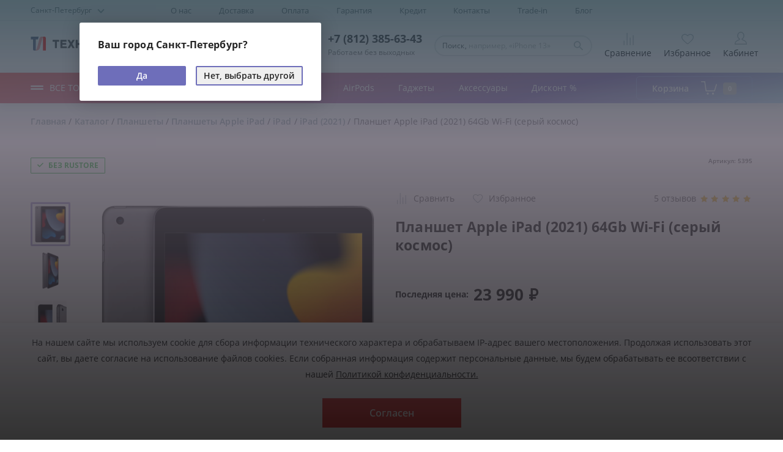

--- FILE ---
content_type: text/html; charset=UTF-8
request_url: https://technolove.ru/catalog/product/planshet_apple_ipad_2021_64gb_wi_fi_seryy_kosmos/
body_size: 62463
content:
<!DOCTYPE html>
<html xml:lang="ru" lang="ru">

    <head>
        <meta name="viewport" content="target-densitydpi=device-dpi, width=device-width, user-scalable=no">
        <link rel="apple-touch-icon" sizes="180x180" href="/local/templates/technolove/images/favicon/apple-touch-icon.png">
        <link rel="icon" type="image/png" sizes="32x32" href="/local/templates/technolove/images/favicon/favicon-32x32.png">
        <link rel="icon" type="image/png" sizes="16x16" href="/local/templates/technolove/images/favicon/favicon-16x16.png">
        <link rel="manifest" href="/local/templates/technolove/images/favicon/site.webmanifest">
        <meta name="msapplication-TileColor" content="#da532c">
        <meta name="theme-color" content="#ffffff">
        <meta name="yandex-verification" content="fe310d26a91ad816" />
                                                                                            
        <meta http-equiv="Content-Type" content="text/html; charset=UTF-8" />
<meta name="robots" content="index, follow" />
<meta name="keywords" content="iPad (2021) Wi-Fi, iPad (2021) Wi-Fi Планшет Apple iPad (2021) 64Gb Wi-Fi (серый космос), купить электронику, электроника" />
<meta name="description" content="iPad (2021) Wi-Fi Планшет Apple iPad (2021) 64Gb Wi-Fi (серый космос) в магазине электроники Технолав" />
<link href="/bitrix/css/main/font-awesome.min.css?173141979523748" type="text/css"  rel="stylesheet" />
<link href="/bitrix/js/ui/design-tokens/dist/ui.design-tokens.min.css?173141979323463" type="text/css"  rel="stylesheet" />
<link href="/bitrix/js/ui/fonts/opensans/ui.font.opensans.min.css?17314197932320" type="text/css"  rel="stylesheet" />
<link href="/bitrix/js/main/popup/dist/main.popup.bundle.min.css?173141979426598" type="text/css"  rel="stylesheet" />
<link href="/bitrix/cache/css/s1/technolove/page_3589cf7620ab3cb83bf64e58ade7c76c/page_3589cf7620ab3cb83bf64e58ade7c76c_v1.css?176868362437893" type="text/css"  rel="stylesheet" />
<link href="/bitrix/cache/css/s1/technolove/template_ede0ca4fe0a7bb932df9f1732dc13121/template_ede0ca4fe0a7bb932df9f1732dc13121_v1.css?1768683605497797" type="text/css"  data-template-style="true" rel="stylesheet" />
<script>if(!window.BX)window.BX={};if(!window.BX.message)window.BX.message=function(mess){if(typeof mess==='object'){for(let i in mess) {BX.message[i]=mess[i];} return true;}};</script>
<script>(window.BX||top.BX).message({"JS_CORE_LOADING":"Загрузка...","JS_CORE_NO_DATA":"- Нет данных -","JS_CORE_WINDOW_CLOSE":"Закрыть","JS_CORE_WINDOW_EXPAND":"Развернуть","JS_CORE_WINDOW_NARROW":"Свернуть в окно","JS_CORE_WINDOW_SAVE":"Сохранить","JS_CORE_WINDOW_CANCEL":"Отменить","JS_CORE_WINDOW_CONTINUE":"Продолжить","JS_CORE_H":"ч","JS_CORE_M":"м","JS_CORE_S":"с","JSADM_AI_HIDE_EXTRA":"Скрыть лишние","JSADM_AI_ALL_NOTIF":"Показать все","JSADM_AUTH_REQ":"Требуется авторизация!","JS_CORE_WINDOW_AUTH":"Войти","JS_CORE_IMAGE_FULL":"Полный размер"});</script>

<script src="/bitrix/js/main/core/core.min.js?1731419794225422"></script>

<script>BX.Runtime.registerExtension({"name":"main.core","namespace":"BX","loaded":true});</script>
<script>BX.setJSList(["\/bitrix\/js\/main\/core\/core_ajax.js","\/bitrix\/js\/main\/core\/core_promise.js","\/bitrix\/js\/main\/polyfill\/promise\/js\/promise.js","\/bitrix\/js\/main\/loadext\/loadext.js","\/bitrix\/js\/main\/loadext\/extension.js","\/bitrix\/js\/main\/polyfill\/promise\/js\/promise.js","\/bitrix\/js\/main\/polyfill\/find\/js\/find.js","\/bitrix\/js\/main\/polyfill\/includes\/js\/includes.js","\/bitrix\/js\/main\/polyfill\/matches\/js\/matches.js","\/bitrix\/js\/ui\/polyfill\/closest\/js\/closest.js","\/bitrix\/js\/main\/polyfill\/fill\/main.polyfill.fill.js","\/bitrix\/js\/main\/polyfill\/find\/js\/find.js","\/bitrix\/js\/main\/polyfill\/matches\/js\/matches.js","\/bitrix\/js\/main\/polyfill\/core\/dist\/polyfill.bundle.js","\/bitrix\/js\/main\/core\/core.js","\/bitrix\/js\/main\/polyfill\/intersectionobserver\/js\/intersectionobserver.js","\/bitrix\/js\/main\/lazyload\/dist\/lazyload.bundle.js","\/bitrix\/js\/main\/polyfill\/core\/dist\/polyfill.bundle.js","\/bitrix\/js\/main\/parambag\/dist\/parambag.bundle.js"]);
</script>
<script>BX.Runtime.registerExtension({"name":"pull.protobuf","namespace":"BX","loaded":true});</script>
<script>BX.Runtime.registerExtension({"name":"rest.client","namespace":"window","loaded":true});</script>
<script>(window.BX||top.BX).message({"pull_server_enabled":"Y","pull_config_timestamp":1663692390,"pull_guest_mode":"N","pull_guest_user_id":0});(window.BX||top.BX).message({"PULL_OLD_REVISION":"Для продолжения корректной работы с сайтом необходимо перезагрузить страницу."});</script>
<script>BX.Runtime.registerExtension({"name":"pull.client","namespace":"BX","loaded":true});</script>
<script>BX.Runtime.registerExtension({"name":"pull","namespace":"window","loaded":true});</script>
<script>BX.Runtime.registerExtension({"name":"fx","namespace":"window","loaded":true});</script>
<script>BX.Runtime.registerExtension({"name":"ui.design-tokens","namespace":"window","loaded":true});</script>
<script>BX.Runtime.registerExtension({"name":"ui.fonts.opensans","namespace":"window","loaded":true});</script>
<script>BX.Runtime.registerExtension({"name":"main.popup","namespace":"BX.Main","loaded":true});</script>
<script>BX.Runtime.registerExtension({"name":"popup","namespace":"window","loaded":true});</script>
<script type="extension/settings" data-extension="currency.currency-core">{"region":"ru"}</script>
<script>BX.Runtime.registerExtension({"name":"currency.currency-core","namespace":"BX.Currency","loaded":true});</script>
<script>BX.Runtime.registerExtension({"name":"currency","namespace":"window","loaded":true});</script>
<script>(window.BX||top.BX).message({"LANGUAGE_ID":"ru","FORMAT_DATE":"DD.MM.YYYY","FORMAT_DATETIME":"DD.MM.YYYY HH:MI:SS","COOKIE_PREFIX":"BITRIX_SM","SERVER_TZ_OFFSET":"10800","UTF_MODE":"Y","SITE_ID":"s1","SITE_DIR":"\/","USER_ID":"","SERVER_TIME":1768999970,"USER_TZ_OFFSET":0,"USER_TZ_AUTO":"Y","bitrix_sessid":"312c2b0a98167c7b9734a5648673535c"});</script>


<script  src="/bitrix/cache/js/s1/technolove/kernel_main/kernel_main_v1.js?1768721952193434"></script>
<script src="/bitrix/js/pull/protobuf/protobuf.min.js?173141979276433"></script>
<script src="/bitrix/js/pull/protobuf/model.min.js?173141979214190"></script>
<script src="/bitrix/js/rest/client/rest.client.min.js?17314197939240"></script>
<script src="/bitrix/js/pull/client/pull.client.min.js?173141979249580"></script>
<script src="/bitrix/js/main/popup/dist/main.popup.bundle.min.js?173141979465824"></script>
<script src="/bitrix/js/currency/currency-core/dist/currency-core.bundle.min.js?17314197954569"></script>
<script src="/bitrix/js/currency/core_currency.min.js?1731419795835"></script>
<script src="https://my.pochtabank.ru/sdk/v2/pos-credit.js"></script>
<script src="https://my.pochtabank.ru/sdk/v1/pos-credit.js"></script>
<script>BX.setJSList(["\/bitrix\/js\/main\/core\/core_fx.js","\/bitrix\/js\/main\/session.js","\/bitrix\/js\/main\/pageobject\/pageobject.js","\/bitrix\/js\/main\/core\/core_window.js","\/bitrix\/js\/main\/date\/main.date.js","\/bitrix\/js\/main\/core\/core_date.js","\/bitrix\/js\/main\/dd.js","\/bitrix\/js\/main\/core\/core_uf.js","\/bitrix\/js\/main\/core\/core_dd.js","\/bitrix\/js\/main\/core\/core_tooltip.js","\/bitrix\/js\/main\/utils.js","\/local\/templates\/technolove\/components\/bitrix\/catalog.element\/.default\/script.js","\/local\/templates\/technolove\/components\/bitrix\/catalog.product.subscribe\/.default\/script.js","\/local\/templates\/technolove\/components\/realweb\/blank\/review-new\/script.js","\/local\/templates\/technolove\/components\/realweb\/blank\/credit\/script.js","\/local\/templates\/technolove\/components\/bitrix\/catalog.section\/product-list\/script.js","\/local\/templates\/technolove\/components\/bitrix\/catalog.item\/.default\/script.js","\/bitrix\/components\/bitrix\/catalog.store.amount\/templates\/.default\/script.js","\/local\/templates\/technolove\/components\/bitrix\/catalog.section\/bottom\/script.js","\/local\/templates\/technolove\/js\/all.js","\/local\/templates\/technolove\/js\/libs\/datepicker.min.js","\/local\/templates\/technolove\/js\/bundle.min.js","\/local\/templates\/technolove\/js\/libs\/simplebar\/simplebar.min.js","\/local\/templates\/technolove\/components\/bitrix\/catalog.compare.list\/count\/script.js","\/local\/templates\/technolove\/components\/bitrix\/menu\/topnav\/script.js","\/local\/templates\/technolove\/components\/realweb\/blank\/geoip\/script.js","\/bitrix\/components\/bitrix\/search.title\/script.js","\/local\/templates\/technolove\/components\/bitrix\/search.title\/header\/script.js","\/local\/templates\/technolove\/components\/bitrix\/sale.basket.basket.line\/header_mobile\/script.js","\/local\/templates\/technolove\/components\/bitrix\/menu\/menu-expanded\/script.js","\/local\/templates\/technolove\/components\/bitrix\/sale.basket.basket.line\/header_pc\/script.js","\/local\/templates\/technolove\/components\/realweb\/blank\/preorder\/script.js"]);</script>
<script>BX.setCSSList(["\/local\/templates\/technolove\/components\/bitrix\/catalog\/.default\/style.css","\/local\/templates\/technolove\/components\/bitrix\/catalog.product.subscribe\/.default\/style.css","\/local\/templates\/technolove\/components\/realweb\/blank\/review-new\/style.css","\/local\/templates\/technolove\/components\/realweb\/blank\/credit\/style.css","\/local\/templates\/technolove\/components\/bitrix\/catalog.section\/product-list\/style.css","\/local\/templates\/technolove\/components\/bitrix\/catalog.item\/.default\/style.css","\/bitrix\/components\/bitrix\/catalog.store.amount\/templates\/.default\/style.css","\/local\/templates\/technolove\/css\/datepicker.min.css","\/local\/templates\/technolove\/css\/template_styles.css","\/local\/templates\/technolove\/js\/libs\/simplebar\/simplebar.css","\/local\/templates\/technolove\/components\/bitrix\/catalog.compare.list\/count\/style.css","\/local\/templates\/technolove\/components\/bitrix\/menu\/topnav\/style.css","\/local\/templates\/technolove\/components\/bitrix\/menu\/topnav\/themes\/green\/colors.css","\/local\/templates\/technolove\/components\/bitrix\/search.title\/header\/style.css","\/local\/templates\/technolove\/components\/bitrix\/sale.basket.basket.line\/header_mobile\/style.css","\/local\/templates\/technolove\/components\/bitrix\/menu\/menu-expanded\/style.css","\/local\/templates\/technolove\/components\/bitrix\/menu\/menu-expanded\/themes\/green\/colors.css","\/local\/templates\/technolove\/components\/bitrix\/sale.basket.basket.line\/header_pc\/style.css","\/local\/templates\/technolove\/template_styles.css"]);</script>
<script type='text/javascript'>window['recaptchaFreeOptions']={'size':'invisible','theme':'light','badge':'bottomright','version':'','action':'','lang':'ru','key':'6Lcuyp0mAAAAAESOtKTkOBZeRdBPubhB9xTdfH2r'};</script>
<script type="text/javascript">"use strict";!function(r,c){var l=l||{};l.form_submit;var i=r.recaptchaFreeOptions;l.loadApi=function(){if(!c.getElementById("recaptchaApi")){var e=c.createElement("script");e.async=!0,e.id="recaptchaApi",e.src="//www.google.com/recaptcha/api.js?onload=RecaptchafreeLoaded&render=explicit&hl="+i.lang,e.onerror=function(){console.error('Failed to load "www.google.com/recaptcha/api.js"')},c.getElementsByTagName("head")[0].appendChild(e)}return!0},l.loaded=function(){if(l.renderById=l.renderByIdAfterLoad,l.renderAll(),"invisible"===i.size){c.addEventListener("submit",function(e){if(e.target&&"FORM"===e.target.tagName){var t=e.target.querySelector("div.g-recaptcha").getAttribute("data-widget");grecaptcha.execute(t),l.form_submit=e.target,e.preventDefault()}},!1);for(var e=c.querySelectorAll(".grecaptcha-badge"),t=1;t<e.length;t++)e[t].style.display="none"}r.jQuery&&jQuery(c).ajaxComplete(function(){l.reset()}),void 0!==r.BX.addCustomEvent&&r.BX.addCustomEvent("onAjaxSuccess",function(){l.reset()})},l.renderAll=function(){for(var e=c.querySelectorAll("div.g-recaptcha"),t=0;t<e.length;t++)e[t].hasAttribute("data-widget")||l.renderById(e[t].getAttribute("id"))},l.renderByIdAfterLoad=function(e){var t=c.getElementById(e),a=grecaptcha.render(t,{sitekey:t.hasAttribute("data-sitekey")?t.getAttribute("data-sitekey"):i.key,theme:t.hasAttribute("data-theme")?t.getAttribute("data-theme"):i.theme,size:t.hasAttribute("data-size")?t.getAttribute("data-size"):i.size,callback:t.hasAttribute("data-callback")?t.getAttribute("data-callback"):i.callback,badge:t.hasAttribute("data-badge")?t.getAttribute("data-badge"):i.badge});t.setAttribute("data-widget",a)},l.reset=function(){l.renderAll();for(var e=c.querySelectorAll("div.g-recaptcha[data-widget]"),t=0;t<e.length;t++){var a=e[t].getAttribute("data-widget");r.grecaptcha&&grecaptcha.reset(a)}},l.submitForm=function(e){if(void 0!==l.form_submit){var t=c.createElement("INPUT");t.setAttribute("type","hidden"),t.name="g-recaptcha-response",t.value=e,l.form_submit.appendChild(t);for(var a=l.form_submit.elements,r=0;r<a.length;r++)if("submit"===a[r].getAttribute("type")){var i=c.createElement("INPUT");i.setAttribute("type","hidden"),i.name=a[r].name,i.value=a[r].value,l.form_submit.appendChild(i)}c.createElement("form").submit.call(l.form_submit)}},l.throttle=function(a,r,i){var n,d,c,l=null,o=0;i=i||{};function u(){o=!1===i.leading?0:(new Date).getTime(),l=null,c=a.apply(n,d),l||(n=d=null)}return function(){var e=(new Date).getTime();o||!1!==i.leading||(o=e);var t=r-(e-o);return n=this,d=arguments,t<=0||r<t?(l&&(clearTimeout(l),l=null),o=e,c=a.apply(n,d),l||(n=d=null)):l||!1===i.trailing||(l=setTimeout(u,t)),c}},l.replaceCaptchaBx=function(){var e=c.body.querySelectorAll("form img");l.renderAll();for(var t=0;t<e.length;t++){var a=e[t];if(/\/bitrix\/tools\/captcha\.php\?(captcha_code|captcha_sid)=[0-9a-z]+/i.test(a.src)&&(a.src="[data-uri]",a.removeAttribute("width"),a.removeAttribute("height"),a.style.display="none",!a.parentNode.querySelector(".g-recaptcha"))){var r="d_recaptcha_"+Math.floor(16777215*Math.random()).toString(16),i=c.createElement("div");i.id=r,i.className="g-recaptcha",a.parentNode.appendChild(i),l.renderById(r)}}var n=c.querySelectorAll('form input[name="captcha_word"]');for(t=0;t<n.length;t++){var d=n[t];"none"!==d.style.display&&(d.style.display="none"),d.value=""}},l.init=function(){l.renderById=l.loadApi,c.addEventListener("DOMContentLoaded",function(){l.renderAll(),l.replaceCaptchaBx();var t=l.throttle(l.replaceCaptchaBx,200),e=r.MutationObserver||r.WebKitMutationObserver||r.MozMutationObserver;e?new e(function(e){e.forEach(function(e){"childList"===e.type&&0<e.addedNodes.length&&"IFRAME"!==e.addedNodes[0].tagName&&t()})}).observe(c.body,{attributes:!1,characterData:!1,childList:!0,subtree:!0,attributeOldValue:!1,characterDataOldValue:!1}):c.addEventListener("DOMNodeInserted",function(e){t()})})},l.init(),r.Recaptchafree=l,r.RecaptchafreeLoaded=l.loaded,r.RecaptchafreeSubmitForm=l.submitForm}(window,document);</script>
<script type="text/javascript">
					(function () {
						"use strict";

						var counter = function ()
						{
							var cookie = (function (name) {
								var parts = ("; " + document.cookie).split("; " + name + "=");
								if (parts.length == 2) {
									try {return JSON.parse(decodeURIComponent(parts.pop().split(";").shift()));}
									catch (e) {}
								}
							})("BITRIX_CONVERSION_CONTEXT_s1");

							if (cookie && cookie.EXPIRE >= BX.message("SERVER_TIME"))
								return;

							var request = new XMLHttpRequest();
							request.open("POST", "/bitrix/tools/conversion/ajax_counter.php", true);
							request.setRequestHeader("Content-type", "application/x-www-form-urlencoded");
							request.send(
								"SITE_ID="+encodeURIComponent("s1")+
								"&sessid="+encodeURIComponent(BX.bitrix_sessid())+
								"&HTTP_REFERER="+encodeURIComponent(document.referrer)
							);
						};

						if (window.frameRequestStart === true)
							BX.addCustomEvent("onFrameDataReceived", counter);
						else
							BX.ready(counter);
					})();
				</script>
<script src="https://cdn.jsdelivr.net/npm/mobile-detect@1.4.4/mobile-detect.min.js"></script>



<script  src="/bitrix/cache/js/s1/technolove/template_96aa705f5fd1cb29f897a64cf045044b/template_96aa705f5fd1cb29f897a64cf045044b_v1.js?17686836051253112"></script>
<script  src="/bitrix/cache/js/s1/technolove/page_4dc93e46ab2a5a332a8a252cbe0940c6/page_4dc93e46ab2a5a332a8a252cbe0940c6_v1.js?1768683624285259"></script>
<script>var _ba = _ba || []; _ba.push(["aid", "6d646c6d265073c8b798f71b66514af9"]); _ba.push(["host", "technolove.ru"]); _ba.push(["ad[ct][item]", "[base64]"]);_ba.push(["ad[ct][user_id]", function(){return BX.message("USER_ID") ? BX.message("USER_ID") : 0;}]);_ba.push(["ad[ct][recommendation]", function() {var rcmId = "";var cookieValue = BX.getCookie("BITRIX_SM_RCM_PRODUCT_LOG");var productId = 5395;var cItems = [];var cItem;if (cookieValue){cItems = cookieValue.split(".");}var i = cItems.length;while (i--){cItem = cItems[i].split("-");if (cItem[0] == productId){rcmId = cItem[1];break;}}return rcmId;}]);_ba.push(["ad[ct][v]", "2"]);(function() {var ba = document.createElement("script"); ba.type = "text/javascript"; ba.async = true;ba.src = (document.location.protocol == "https:" ? "https://" : "http://") + "bitrix.info/ba.js";var s = document.getElementsByTagName("script")[0];s.parentNode.insertBefore(ba, s);})();</script>


        <title>
            Планшет Apple iPad (2021) 64Gb Wi-Fi (серый космос) в магазине Технолав        </title>
        <style>
            .tablebodytext {
                display: none;
            }
        </style>
        <script>
            var md = new MobileDetect(window.navigator.userAgent);
            window.compareItems = [];
        </script>
                    <!-- Google Tag Manager -->
<script data-skip-moving="true">
    (function (w, d, s, l, i) {
        w[l] = w[l] || [];
        w[l].push({
            'gtm.start': new Date().getTime(),
            event: 'gtm.js'
        });
        var f = d.getElementsByTagName(s)[0],
            j = d.createElement(s),
            dl = l != 'dataLayer' ? '&l=' + l : '';
        j.async = true;
        j.src =
            'https://www.googletagmanager.com/gtm.js?id=' + i + dl;
        f.parentNode.insertBefore(j, f);
    })(window, document, 'script', 'dataLayer', 'GTM-TWPD3J');
</script>
<!-- End Google Tag Manager -->
<script data-skip-moving="true" type="text/javascript">
    (function ct_load_script() {
        var ct = document.createElement('script');
        ct.type = 'text/javascript';
        ct.src = document.location.protocol + '//cc.calltracking.ru/phone.415b8.10567.async.js?nc=' + Math.floor(new Date().getTime() / 300000);
        var s = document.getElementsByTagName('script')[0];
        s.parentNode.insertBefore(ct, s);
    })();
</script>
                <link rel="canonical" href="https://technolove.ru/catalog/product/planshet_apple_ipad_2021_64gb_wi_fi_seryy_kosmos/">
    </head>
    <body>
                    <!-- Google Tag Manager (noscript) -->
<noscript>
    <iframe src="https://www.googletagmanager.com/ns.html?id=GTM-TWPD3J" height="0" width="0" style="display:none;visibility:hidden"></iframe>
</noscript>
<!-- End Google Tag Manager (noscript) -->                <div id="panel">
                    </div>
        <div id="wrapper">
            <div class="mobile-menu">
                <ul class="mobile-menu__list">
                    <li class="mobile-menu__list__item">
                        <a class="mobile-menu__list__link modal-opener cityLinkPopupReaspekt" href="#choose-city">
                            <i class="icon-marker"></i> Санкт-Петербург                            <span class="mobile-menu__choose-city-label">изменить</span>
                        </a>
                        <div class="address">
    <div class="address__row address__row--top">
        <span class="address__item">
            <span class="contact-item__visual"><i class="icon-marker"></i>
            </span>СПб, ул. Профессора Попова, д. 27
        </span>
    </div>
    <div class="address__row address__row--bottom">
        <span class="address__subway">
            <svg viewBox="0 0 100 100" class="address__subway-icon">
                <use xlink:href="/local/templates/technolove/images/ico_subway.svg#icon"></use>
            </svg>
            Петроградская</span>
        <a class="address__link" href="/contacts#contacts-section">Режим работы</a>
    </div>
</div>
                    </li>
                </ul>
                <div class="mobile-menu__controls">
                    <div class="phone mobile-menu__phone">
                            <a href="tel:+78123856343" class="phone__number">+7 (812) 385-63-43</a>
                        Работаем без выходных                    </div>
                    <ul class="menu-list mobile-menu__menu-list">
                        <li class="menu-list__item mobile-menu__menu-list__item">
                            <a href="/compare/" class="menu-list__link">
                                <span class="menu-list__icon js-compare-count">
                                    <svg class="icon icon--compare">
                                        <use xlink:href="/local/templates/technolove/images/svg/symbols.svg?v=8g25s15sa361#icon-compare" />
                                    </svg>
                                                                    </span>
                                <span class="menu-list__text">Сравнение</span>
                            </a>
                        </li>
                        <li class="menu-list__item mobile-menu__menu-list__item">
                            <a href="/favorites/" class="menu-list__link js-favorite js-favorite_mobile">
                                <span class="menu-list__icon js-favorite-count">
                                    <i class="icon-heart"></i>
                                                                    </span>
                                <span class="menu-list__text">Избранное</span>
                            </a>
                        </li>
                    </ul>
                </div>
                <ul class="mobile-menu__list">
                    <li class="mobile-menu__list__item">
                        <a class="mobile-menu__list__link mobile-menu__list__link--red js-main-menu__opener" href="#">Каталог товаров
                            <i class="icon-arrow-right"></i>
                        </a>
                    </li>
                </ul>
                <ul class="page-header-list">
					<li class="page-header-list__item">
			<a href="/about/" class="page-header-list__link">О нас</a>
		</li>
					<li class="page-header-list__item">
			<a href="/delivery/" class="page-header-list__link">Доставка</a>
		</li>
					<li class="page-header-list__item">
			<a href="/payment/" class="page-header-list__link">Оплата</a>
		</li>
					<li class="page-header-list__item">
			<a href="/warranty/" class="page-header-list__link">Гарантия</a>
		</li>
					<li class="page-header-list__item">
			<a href="/credit/" class="page-header-list__link">Кредит</a>
		</li>
					<li class="page-header-list__item">
			<a href="/contacts/" class="page-header-list__link">Контакты</a>
		</li>
					<li class="page-header-list__item">
			<a href="/trade-in/" class="page-header-list__link">Trade-in</a>
		</li>
					<li class="page-header-list__item">
			<a href="/blog/" class="page-header-list__link">Блог</a>
		</li>
	</ul>                <div class="mobile-menu__btn-panel">
                                            <a href="#" class="btn btn--block btn-login auth-link">Войти</a>
                                    </div>
            </div>
            <header class="page-header" ref="the-header">
                <div class="page-header__top-panel">
                    <div class="container">
                        <div class="col-row align-center">
                            <div class="col l-2_5 t-auto">
                                <!--'start_frame_cache_axNMZh'-->
<a class="page-header__city" href="#">
    <span class="cityLinkPopupReaspekt linkReaspekt">
        Санкт-Петербург        <i class="icon-arrow-down"></i>
    </span>
</a>

<div id="your-city" class="modal modal__city" style="display: none;">
    <div class="mfp-bg my-mfp-slide-bottom mfp-ready"></div>
    <div class="modal__city__inner">
        <strong class="modal__city__title">Ваш город Санкт-Петербург?</strong>
        <div class="modal__btn-panel">
            <a href="#" onClick="return;" class="btn btn--small btn--accept close-modal">Да</a>
            <a href="#" class="btn btn--small btn--dismiss cityLinkPopupReaspekt">Нет, выбрать другой</a>
        </div>
    </div>
</div>
<div id="city-accept" class="modal mfp-hide zoom-anim-dialog">
    <div class="modal__inner">
        <div class="city-accept__wrapper">
            <div class="city-accept__text">
                <strong class="modal__title">Ваш город Санкт-Петербург?</strong>
            </div>

            <div class="city-accept__buttons">
                <button class="btn city-accept__agree js-city-agree" type="button">Да</button>
                <button class="btn city-accept__disagree js-city-disagree" type="button">Нет, выбрать другой</button>
            </div>
        </div>
    </div>
</div>
    <script>
		$(document).ready(function () {
			cityAccept();
		});
    </script>
<script type="text/javascript">
	$('.cityLinkPopupReaspekt').click(function (e) {
		e.preventDefault();
		$.ajax({
			type: "POST",
			url: "/local/templates/technolove/components/realweb/blank/geoip/ajax_popup_city.php",
			success: function (data) {
				$('#choose-city').html(data);
				$.magnificPopup.open({
					items: {
						src: '#choose-city'
					},
					type: 'inline'
				});
			}
		});
	})
</script>

<!--'end_frame_cache_axNMZh'-->                            </div>

                            <div class="col l-9_5 t-auto">
                                <div class="page-header__top-panel-content">
                                    <div class="page-header__top-panel-menu">
                                        <ul class="page-header-list">
					<li class="page-header-list__item">
			<a href="/about/" class="page-header-list__link">О нас</a>
		</li>
					<li class="page-header-list__item">
			<a href="/delivery/" class="page-header-list__link">Доставка</a>
		</li>
					<li class="page-header-list__item">
			<a href="/payment/" class="page-header-list__link">Оплата</a>
		</li>
					<li class="page-header-list__item">
			<a href="/warranty/" class="page-header-list__link">Гарантия</a>
		</li>
					<li class="page-header-list__item">
			<a href="/credit/" class="page-header-list__link">Кредит</a>
		</li>
					<li class="page-header-list__item">
			<a href="/contacts/" class="page-header-list__link">Контакты</a>
		</li>
					<li class="page-header-list__item">
			<a href="/trade-in/" class="page-header-list__link">Trade-in</a>
		</li>
					<li class="page-header-list__item">
			<a href="/blog/" class="page-header-list__link">Блог</a>
		</li>
	</ul>                                    </div>
                                    <div class="page-header__top-panel-address">
                                        <div class="address">
    <div class="address__row address__row--top">
        <span class="address__item">
            <span class="contact-item__visual"><i class="icon-marker"></i>
            </span>СПб, ул. Профессора Попова, д. 27
        </span>
    </div>
    <div class="address__row address__row--bottom">
        <span class="address__subway">
            <svg viewBox="0 0 100 100" class="address__subway-icon">
                <use xlink:href="/local/templates/technolove/images/ico_subway.svg#icon"></use>
            </svg>
            Петроградская</span>
        <a class="address__link" href="/contacts#contacts-section">Режим работы</a>
    </div>
</div>
                                    </div>
                                </div>
                            </div>
                        </div>
                    </div>
                </div>
                <div class="page-header__main">
                    <div class="container">
                        <div class="col-row align-center">
                            <div class="col l-2_5 t-3 m-auto">
                                <strong class="logo">
                                                                            <a href="/">
                                            <img src="/local/templates/technolove/images/logo.svg" alt="Логотип компании Технолав">
                                        </a>
                                                                    </strong>
                            </div>
                            <div class="page-header__main-address">
                                <div class="address">
    <div class="address__row address__row--top">
        <span class="address__item">
            <span class="contact-item__visual"><i class="icon-marker"></i>
            </span>СПб, ул. Профессора Попова, д. 27
        </span>
    </div>
    <div class="address__row address__row--bottom">
        <span class="address__subway">
            <svg viewBox="0 0 100 100" class="address__subway-icon">
                <use xlink:href="/local/templates/technolove/images/ico_subway.svg#icon"></use>
            </svg>
            Петроградская</span>
        <a class="address__link" href="/contacts#contacts-section">Режим работы</a>
    </div>
</div>
                            </div>
                            <div class="col l-7 t-9 m-auto f-grow">
                                <div class="page-header__main-content">
                                    <div class="phone page-header__phone hide-on-ts">
                                            <a href="tel:+78123856343" class="phone__number">+7 (812) 385-63-43</a>
                                        Работаем без выходных                                    </div>
                                    	<form id="search" class="search-form page-header__search-form" action="/catalog/">
		<a href="#" class="search-form__close js-search-form__close"><i class="icon-close"></i></a>
		<div class="search-form__form-control">
			<input id="title-search-input" type="text" name="q" value="" autocomplete="off" class="search-form__input" required>
			<span class="search-form__placeholder">Поиск<span class="hide-on-m">, <span class="search-form__placeholder__example">например, «iPhone 13»</span></span></span>
			<button class="search-form__btn-search" name="s" type="submit"><i class="icon-search"></i></button>
		</div>

	</form>
<script>
	BX.ready(function() {
		new JCTitleSearch({
			'AJAX_PAGE': '/catalog/product/planshet_apple_ipad_2021_64gb_wi_fi_seryy_kosmos/',
			'CONTAINER_ID': 'search',
			'INPUT_ID': 'title-search-input',
			'MIN_QUERY_LEN': 2
		});
	});
</script>                                    <ul class="menu-list page-header__menu-list">
                                        <li class="menu-list__item show-on-m">
                                                <a href="tel:+78123856343" class="menu-list__link">
                                                <span class="menu-list__icon">
                                                    <i class="icon-callback"></i>
                                                </span>
    </a>
                                        </li>
                                        <li class="menu-list__item hide-on-m">
                                            <a href="/compare/" class="menu-list__link">
                                                <span class="menu-list__icon js-compare-count">
                                                    <svg class="icon icon--compare">
                                                        <use xlink:href="/local/templates/technolove/images/svg/symbols.svg?v=8g25s15sa361#icon-compare" />
                                                    </svg>
                                                                                                    </span>
                                                <span class="menu-list__text">Сравнение</span>
                                            </a>
                                        </li>
                                        <li class="menu-list__item hide-on-m">
                                            <a href="/favorites/" class="menu-list__link">
                                                <span class="menu-list__icon js-favorite-count">
                                                    <i class="icon-heart"></i>
                                                                                                    </span>
                                                <span class="menu-list__text">Избранное</span>
                                            </a>
                                        </li>
                                        <li class="menu-list__item">
                                                                                            <a href="#" class="menu-list__link auth-link">
                                                                                                        <span class="menu-list__icon">
                                                        <i class="icon-user"></i>
                                                    </span>
                                                    <span class="menu-list__text">Кабинет</span>
                                                </a>
                                        </li>
                                        <li class="menu-list__item show-on-m">
                                            <script>
var bx_basketFKauiI = new BitrixSmallCart;
</script>
<div id="bx_basketFKauiI" class="bx-basket bx-opener"><!--'start_frame_cache_bx_basketFKauiI'-->
<a href="/personal/cart/" class="menu-list__link">
	<span class="menu-list__icon">
		<i class="icon-basket"></i>
			</span>
</a>
<!--'end_frame_cache_bx_basketFKauiI'--></div>
<script type="text/javascript">
	bx_basketFKauiI.siteId       = 's1';
	bx_basketFKauiI.cartId       = 'bx_basketFKauiI';
	bx_basketFKauiI.ajaxPath     = '/bitrix/components/bitrix/sale.basket.basket.line/ajax.php';
	bx_basketFKauiI.templateName = 'header_mobile';
	bx_basketFKauiI.arParams     =  {'PATH_TO_BASKET':'/personal/cart/','PATH_TO_PERSONAL':'/personal/','SHOW_PERSONAL_LINK':'N','SHOW_NUM_PRODUCTS':'Y','SHOW_TOTAL_PRICE':'N','SHOW_PRODUCTS':'Y','POSITION_FIXED':'N','SHOW_AUTHOR':'N','HIDE_ON_BASKET_PAGES':'N','PATH_TO_REGISTER':'/login/','PATH_TO_PROFILE':'/personal/','CITY':'Санкт-Петербург','MARKUP':false,'CACHE_TYPE':'A','PATH_TO_ORDER':'/personal/order/make/','SHOW_EMPTY_VALUES':'Y','SHOW_REGISTRATION':'N','PATH_TO_AUTHORIZE':'/login/','SHOW_DELAY':'Y','SHOW_NOTAVAIL':'Y','SHOW_IMAGE':'Y','SHOW_PRICE':'Y','SHOW_SUMMARY':'Y','POSITION_VERTICAL':'top','POSITION_HORIZONTAL':'right','MAX_IMAGE_SIZE':'70','AJAX':'N','~PATH_TO_BASKET':'/personal/cart/','~PATH_TO_PERSONAL':'/personal/','~SHOW_PERSONAL_LINK':'N','~SHOW_NUM_PRODUCTS':'Y','~SHOW_TOTAL_PRICE':'N','~SHOW_PRODUCTS':'Y','~POSITION_FIXED':'N','~SHOW_AUTHOR':'N','~HIDE_ON_BASKET_PAGES':'N','~PATH_TO_REGISTER':'/login/','~PATH_TO_PROFILE':'/personal/','~CITY':'Санкт-Петербург','~MARKUP':false,'~CACHE_TYPE':'A','~PATH_TO_ORDER':'/personal/order/make/','~SHOW_EMPTY_VALUES':'Y','~SHOW_REGISTRATION':'N','~PATH_TO_AUTHORIZE':'/login/','~SHOW_DELAY':'Y','~SHOW_NOTAVAIL':'Y','~SHOW_IMAGE':'Y','~SHOW_PRICE':'Y','~SHOW_SUMMARY':'Y','~POSITION_VERTICAL':'top','~POSITION_HORIZONTAL':'right','~MAX_IMAGE_SIZE':'70','~AJAX':'N','cartId':'bx_basketFKauiI'}; // TODO \Bitrix\Main\Web\Json::encode
	bx_basketFKauiI.closeMessage = 'Скрыть';
	bx_basketFKauiI.openMessage  = 'Раскрыть';
	bx_basketFKauiI.activate();
    if (!window.rw) {
        window.rw = {};
    }
    if (!window.rw.basketObjects) {
        window.rw.basketObjects = {};
    }
    window.rw.basketObjects.topMobile = bx_basketFKauiI;
</script>
                                        </li>
                                    </ul>
                                    <button type="button" class="page-header__hidden-menu-btn js-hidden-menu-btn">
                                        <span class="circles">
                                        </span>
                                        <span class="cross"></span>
                                    </button>
                                </div>
                            </div>
                        </div>
                    </div>
                </div>
                <div class="page-header__hidden-menu js-hidden-menu">
                    <div class="container">
                        <div class="col-row">
                            <ul class="page-header-list">
					<li class="page-header-list__item">
			<a href="/about/" class="page-header-list__link">О нас</a>
		</li>
					<li class="page-header-list__item">
			<a href="/delivery/" class="page-header-list__link">Доставка</a>
		</li>
					<li class="page-header-list__item">
			<a href="/payment/" class="page-header-list__link">Оплата</a>
		</li>
					<li class="page-header-list__item">
			<a href="/warranty/" class="page-header-list__link">Гарантия</a>
		</li>
					<li class="page-header-list__item">
			<a href="/credit/" class="page-header-list__link">Кредит</a>
		</li>
					<li class="page-header-list__item">
			<a href="/contacts/" class="page-header-list__link">Контакты</a>
		</li>
					<li class="page-header-list__item">
			<a href="/trade-in/" class="page-header-list__link">Trade-in</a>
		</li>
					<li class="page-header-list__item">
			<a href="/blog/" class="page-header-list__link">Блог</a>
		</li>
	</ul>                        </div>
                    </div>
                </div>
                <div class="page-header__nav">
                    <div class="container">
                        <div class="col-row align-center">
                            <div class="col l-2_5 d-2 t-auto">
                                <a href="#" class="page-header__burger js-page-header__burger">
                                    <i class="icon-burger-full"></i>
                                </a>
                                <div class="main-menu">
                                    <a href="#" class="main-menu__opener js-main-menu__opener">
                                        <i class="icon-burger"></i>
                                        Все товары
                                    </a>
                                    <div class="head-panel main-menu__head-panel">
                                        <a href="#" class="head-panel__back">
                                            <i class="icon-arrow-right"></i>
                                        </a>
                                        Каталог товаров
                                        <a href="#" class="head-panel__close">
                                            <i class="icon-close"></i>
                                        </a>
                                    </div>
                                    <div class="main-menu__expanded">
	<div class="container">
		<ul class="category-list">
							<!-- first level-->
								<li class="category-list__item">
					<a href="/catalog/smartfony/" class="category-list__link">Смартфоны<i class="icon-arrow-right"></i></a>
											<div class="category-list__expanded">
							<div class="head-panel category-list__head-panel">
								<a href="#" class="head-panel__back"><i class="icon-arrow-right"></i></a>
								Смартфоны								<a href="#" class="head-panel__close"><i class="icon-close"></i></a>
							</div>
															<ul class="main-menu__list">
																			<li class="category-list__item">
											<!-- <h4 class="main-menu__title">
												<a href="/catalog/apple-smartphones/" class="main-menu__title__link">Apple iPhone</a>
											</h4> -->
											<a href="/catalog/apple-smartphones/" class="category-list__link">Apple iPhone<i class="icon-arrow-right"></i></a>
											<div class="category-list__expanded">
												<div class="head-panel category-list__head-panel">
													<a href="#" class="head-panel__back"><i class="icon-arrow-right"></i></a>
													Apple iPhone													<a href="#" class="head-panel__close"><i class="icon-close"></i></a>
												</div>
																									<ul class="main-menu__list">
																													<li class="main-menu__item">
																<a href="/catalog/iphone_17_pro_max/" class="main-menu__link">
																	iPhone 17 Pro Max																</a>
															</li>
																													<li class="main-menu__item">
																<a href="/catalog/iphone_17_pro/" class="main-menu__link">
																	iPhone 17 Pro																</a>
															</li>
																													<li class="main-menu__item">
																<a href="/catalog/iphone_air/" class="main-menu__link">
																	iPhone Air																</a>
															</li>
																													<li class="main-menu__item">
																<a href="/catalog/iphone_17/" class="main-menu__link">
																	iPhone 17																</a>
															</li>
																													<li class="main-menu__item">
																<a href="/catalog/iphone_16_pro_max/" class="main-menu__link">
																	iPhone 16 Pro Max																</a>
															</li>
																													<li class="main-menu__item">
																<a href="/catalog/iphone_16_pro/" class="main-menu__link">
																	iPhone 16 Pro																</a>
															</li>
																													<li class="main-menu__item">
																<a href="/catalog/iphone_16_plus/" class="main-menu__link">
																	iPhone 16 Plus																</a>
															</li>
																													<li class="main-menu__item">
																<a href="/catalog/iphone_16/" class="main-menu__link">
																	iPhone 16																</a>
															</li>
																													<li class="main-menu__item">
																<a href="/catalog/iphone_16e/" class="main-menu__link">
																	iPhone 16e																</a>
															</li>
																													<li class="main-menu__item">
																<a href="/catalog/iphone_15_pro_max/" class="main-menu__link">
																	iPhone 15 Pro Max																</a>
															</li>
																													<li class="main-menu__item">
																<a href="/catalog/iphone_15_pro/" class="main-menu__link">
																	iPhone 15 Pro																</a>
															</li>
																													<li class="main-menu__item">
																<a href="/catalog/iphone_15_plus/" class="main-menu__link">
																	iPhone 15 Plus																</a>
															</li>
																													<li class="main-menu__item">
																<a href="/catalog/iphone_15_/" class="main-menu__link">
																	iPhone 15																</a>
															</li>
																													<li class="main-menu__item">
																<a href="/catalog/iphone_14_pro_max/" class="main-menu__link">
																	iPhone 14 Pro Max																</a>
															</li>
																													<li class="main-menu__item">
																<a href="/catalog/iphone_14_plus/" class="main-menu__link">
																	iPhone 14 Plus																</a>
															</li>
																													<li class="main-menu__item">
																<a href="/catalog/iphone_14_pro/" class="main-menu__link">
																	iPhone 14 Pro																</a>
															</li>
																													<li class="main-menu__item">
																<a href="/catalog/iphone_14/" class="main-menu__link">
																	iPhone 14																</a>
															</li>
																													<li class="main-menu__item">
																<a href="/catalog/iphone_13_pro/" class="main-menu__link">
																	iPhone 13 Pro																</a>
															</li>
																													<li class="main-menu__item">
																<a href="/catalog/iphone_13/" class="main-menu__link">
																	iPhone 13																</a>
															</li>
																													<li class="main-menu__item">
																<a href="/catalog/iphone_13_mini/" class="main-menu__link">
																	iPhone 13 mini																</a>
															</li>
																													<li class="main-menu__item">
																<a href="/catalog/iphone_12_pro/" class="main-menu__link">
																	iPhone 12 Pro																</a>
															</li>
																													<li class="main-menu__item">
																<a href="/catalog/iphone_12/" class="main-menu__link">
																	iPhone 12																</a>
															</li>
																													<li class="main-menu__item">
																<a href="/catalog/iphone_12_mini/" class="main-menu__link">
																	iPhone 12 Mini																</a>
															</li>
																													<li class="main-menu__item">
																<a href="/catalog/iphone_11/" class="main-menu__link">
																	iPhone 11																</a>
															</li>
																													<li class="main-menu__item">
																<a href="/catalog/iphone_se_2022/" class="main-menu__link">
																	iPhone SE 2022																</a>
															</li>
																													<li class="main-menu__item">
																<a href="/catalog/iphone_11_pro/" class="main-menu__link">
																	iPhone 11 Pro																</a>
															</li>
																													<li class="main-menu__item">
																<a href="/catalog/programmy_i_uslugi_/" class="main-menu__link">
																	Программы и услуги 																</a>
															</li>
																											</ul>
																							</div>
										</li>
																			<li class="category-list__item">
											<!-- <h4 class="main-menu__title">
												<a href="/catalog/xiaomi-smartphones/" class="main-menu__title__link">Xiaomi</a>
											</h4> -->
											<a href="/catalog/xiaomi-smartphones/" class="category-list__link">Xiaomi<i class="icon-arrow-right"></i></a>
											<div class="category-list__expanded">
												<div class="head-panel category-list__head-panel">
													<a href="#" class="head-panel__back"><i class="icon-arrow-right"></i></a>
													Xiaomi													<a href="#" class="head-panel__close"><i class="icon-close"></i></a>
												</div>
																									<ul class="main-menu__list">
																													<li class="main-menu__item">
																<a href="/catalog/poco_x6_pro_/" class="main-menu__link">
																	Poco X6 Pro 5G																</a>
															</li>
																													<li class="main-menu__item">
																<a href="/catalog/poco_x7/" class="main-menu__link">
																	Poco X7																</a>
															</li>
																													<li class="main-menu__item">
																<a href="/catalog/poco_x7_pro/" class="main-menu__link">
																	Poco X7 Pro																</a>
															</li>
																													<li class="main-menu__item">
																<a href="/catalog/redmi_14c/" class="main-menu__link">
																	Redmi 14C																</a>
															</li>
																													<li class="main-menu__item">
																<a href="/catalog/redmi_note_13/" class="main-menu__link">
																	Redmi Note 13																</a>
															</li>
																													<li class="main-menu__item">
																<a href="/catalog/redmi_note_13_pro/" class="main-menu__link">
																	Redmi Note 13 Pro																</a>
															</li>
																													<li class="main-menu__item">
																<a href="/catalog/note_14_pro_4g/" class="main-menu__link">
																	Redmi Note 14 Pro 4G																</a>
															</li>
																													<li class="main-menu__item">
																<a href="/catalog/redmi_note_14_pro_5g/" class="main-menu__link">
																	Redmi Note 14 Pro 5G																</a>
															</li>
																													<li class="main-menu__item">
																<a href="/catalog/redmi_note_14_pro_plus_5g/" class="main-menu__link">
																	Redmi Note 14 Pro+ 5G																</a>
															</li>
																													<li class="main-menu__item">
																<a href="/catalog/xiaomi_14/" class="main-menu__link">
																	Xiaomi 14																</a>
															</li>
																													<li class="main-menu__item">
																<a href="/catalog/xiaomi_14t/" class="main-menu__link">
																	Xiaomi 14T																</a>
															</li>
																													<li class="main-menu__item">
																<a href="/catalog/xiaomi_14t_pro/" class="main-menu__link">
																	Xiaomi 14T Pro																</a>
															</li>
																													<li class="main-menu__item">
																<a href="/catalog/redmi_note_15_pro/" class="main-menu__link">
																	Redmi Note 15 Pro																</a>
															</li>
																													<li class="main-menu__item">
																<a href="/catalog/xiaomi_14_ultra/" class="main-menu__link">
																	Xiaomi 14 Ultra																</a>
															</li>
																													<li class="main-menu__item">
																<a href="/catalog/xiaomi_15/" class="main-menu__link">
																	Xiaomi 15																</a>
															</li>
																													<li class="main-menu__item">
																<a href="/catalog/xiaomi_15_ultra/" class="main-menu__link">
																	Xiaomi 15 Ultra																</a>
															</li>
																													<li class="main-menu__item">
																<a href="/catalog/xiaomi_15t/" class="main-menu__link">
																	Xiaomi 15T																</a>
															</li>
																													<li class="main-menu__item">
																<a href="/catalog/xiaomi_15t_pro/" class="main-menu__link">
																	Xiaomi 15T Pro																</a>
															</li>
																											</ul>
																							</div>
										</li>
																			<li class="category-list__item">
											<!-- <h4 class="main-menu__title">
												<a href="/catalog/samsung-smartphones/" class="main-menu__title__link">Samsung Galaxy</a>
											</h4> -->
											<a href="/catalog/samsung-smartphones/" class="category-list__link">Samsung Galaxy<i class="icon-arrow-right"></i></a>
											<div class="category-list__expanded">
												<div class="head-panel category-list__head-panel">
													<a href="#" class="head-panel__back"><i class="icon-arrow-right"></i></a>
													Samsung Galaxy													<a href="#" class="head-panel__close"><i class="icon-close"></i></a>
												</div>
																									<ul class="main-menu__list">
																													<li class="main-menu__item">
																<a href="/catalog/galaxy_am/" class="main-menu__link">
																	Galaxy A																</a>
															</li>
																													<li class="main-menu__item">
																<a href="/catalog/galaxy_s/" class="main-menu__link">
																	Galaxy S																</a>
															</li>
																													<li class="main-menu__item">
																<a href="/catalog/galaxy_z/" class="main-menu__link">
																	Galaxy Z																</a>
															</li>
																													<li class="main-menu__item">
																<a href="/catalog/galaxy_ma/" class="main-menu__link">
																	Galaxy M																</a>
															</li>
																											</ul>
																							</div>
										</li>
																			<li class="category-list__item">
											<!-- <h4 class="main-menu__title">
												<a href="/catalog/realme-smartphones/" class="main-menu__title__link">Realme</a>
											</h4> -->
											<a href="/catalog/realme-smartphones/" class="category-list__link">Realme<i class="icon-arrow-right"></i></a>
											<div class="category-list__expanded">
												<div class="head-panel category-list__head-panel">
													<a href="#" class="head-panel__back"><i class="icon-arrow-right"></i></a>
													Realme													<a href="#" class="head-panel__close"><i class="icon-close"></i></a>
												</div>
																									<ul class="main-menu__list">
																													<li class="main-menu__item">
																<a href="/catalog/realme_gt_master_edition/" class="main-menu__link">
																	Realme GT Master Edition																</a>
															</li>
																											</ul>
																							</div>
										</li>
																			<li class="category-list__item">
											<!-- <h4 class="main-menu__title">
												<a href="/catalog/honor-smartphones/" class="main-menu__title__link">Honor</a>
											</h4> -->
											<a href="/catalog/honor-smartphones/" class="category-list__link">Honor<i class="icon-arrow-right"></i></a>
											<div class="category-list__expanded">
												<div class="head-panel category-list__head-panel">
													<a href="#" class="head-panel__back"><i class="icon-arrow-right"></i></a>
													Honor													<a href="#" class="head-panel__close"><i class="icon-close"></i></a>
												</div>
																									<ul class="main-menu__list">
																													<li class="main-menu__item">
																<a href="/catalog/honor_50/" class="main-menu__link">
																	Honor 50																</a>
															</li>
																											</ul>
																							</div>
										</li>
																			<li class="category-list__item">
											<!-- <h4 class="main-menu__title">
												<a href="/catalog/google-smartphones/" class="main-menu__title__link">Google</a>
											</h4> -->
											<a href="/catalog/google-smartphones/" class="category-list__link">Google<i class="icon-arrow-right"></i></a>
											<div class="category-list__expanded">
												<div class="head-panel category-list__head-panel">
													<a href="#" class="head-panel__back"><i class="icon-arrow-right"></i></a>
													Google													<a href="#" class="head-panel__close"><i class="icon-close"></i></a>
												</div>
																									<ul class="main-menu__list">
																													<li class="main-menu__item">
																<a href="/catalog/pixel_10_pro_xl/" class="main-menu__link">
																	Pixel 10 Pro XL																</a>
															</li>
																													<li class="main-menu__item">
																<a href="/catalog/pixel_10/" class="main-menu__link">
																	Pixel 10																</a>
															</li>
																													<li class="main-menu__item">
																<a href="/catalog/pixel_9_pro_xl/" class="main-menu__link">
																	Pixel 9 Pro XL																</a>
															</li>
																													<li class="main-menu__item">
																<a href="/catalog/pixel_9_pro/" class="main-menu__link">
																	Pixel 9 Pro																</a>
															</li>
																													<li class="main-menu__item">
																<a href="/catalog/pixel_9/" class="main-menu__link">
																	Pixel 9																</a>
															</li>
																													<li class="main-menu__item">
																<a href="/catalog/pixel_8_pro/" class="main-menu__link">
																	Pixel 8 Pro																</a>
															</li>
																													<li class="main-menu__item">
																<a href="/catalog/pixel_7_pro/" class="main-menu__link">
																	Pixel 7 Pro																</a>
															</li>
																													<li class="main-menu__item">
																<a href="/catalog/pixel_8/" class="main-menu__link">
																	Pixel 8																</a>
															</li>
																													<li class="main-menu__item">
																<a href="/catalog/pixel_7/" class="main-menu__link">
																	Pixel 7																</a>
															</li>
																													<li class="main-menu__item">
																<a href="/catalog/pixel_7a/" class="main-menu__link">
																	Pixel 7A																</a>
															</li>
																													<li class="main-menu__item">
																<a href="/catalog/pixel_6a/" class="main-menu__link">
																	Pixel 6A																</a>
															</li>
																											</ul>
																							</div>
										</li>
																			<li class="category-list__item">
											<!-- <h4 class="main-menu__title">
												<a href="/catalog/huawei-smartphones/" class="main-menu__title__link">Huawei</a>
											</h4> -->
											<a href="/catalog/huawei-smartphones/" class="category-list__link">Huawei<i class="icon-arrow-right"></i></a>
											<div class="category-list__expanded">
												<div class="head-panel category-list__head-panel">
													<a href="#" class="head-panel__back"><i class="icon-arrow-right"></i></a>
													Huawei													<a href="#" class="head-panel__close"><i class="icon-close"></i></a>
												</div>
																									<ul class="main-menu__list">
																													<li class="main-menu__item">
																<a href="/catalog/pura_70/" class="main-menu__link">
																	Pura 70																</a>
															</li>
																													<li class="main-menu__item">
																<a href="/catalog/pura_70_pro/" class="main-menu__link">
																	Pura 70 Pro																</a>
															</li>
																											</ul>
																							</div>
										</li>
																			<li class="category-list__item">
											<!-- <h4 class="main-menu__title">
												<a href="/catalog/oneplus-smartphones/" class="main-menu__title__link">OnePlus</a>
											</h4> -->
											<a href="/catalog/oneplus-smartphones/" class="category-list__link">OnePlus<i class="icon-arrow-right"></i></a>
											<div class="category-list__expanded">
												<div class="head-panel category-list__head-panel">
													<a href="#" class="head-panel__back"><i class="icon-arrow-right"></i></a>
													OnePlus													<a href="#" class="head-panel__close"><i class="icon-close"></i></a>
												</div>
																									<ul class="main-menu__list">
																													<li class="main-menu__item">
																<a href="/catalog/oneplus_8/" class="main-menu__link">
																	OnePlus 8																</a>
															</li>
																													<li class="main-menu__item">
																<a href="/catalog/oneplus_8_pro/" class="main-menu__link">
																	OnePlus 8 Pro																</a>
															</li>
																													<li class="main-menu__item">
																<a href="/catalog/oneplus_8t/" class="main-menu__link">
																	OnePlus 8T																</a>
															</li>
																													<li class="main-menu__item">
																<a href="/catalog/oneplus_nord/" class="main-menu__link">
																	OnePlus Nord																</a>
															</li>
																													<li class="main-menu__item">
																<a href="/catalog/oneplus_nord_n10_5g/" class="main-menu__link">
																	OnePlus Nord N10 5G																</a>
															</li>
																													<li class="main-menu__item">
																<a href="/catalog/oneplus_nord_n100/" class="main-menu__link">
																	OnePlus Nord N100																</a>
															</li>
																											</ul>
																							</div>
										</li>
																	</ul>
													</div>
									</li>
							<!-- first level-->
								<li class="category-list__item">
					<a href="/catalog/tablets/" class="category-list__link">Планшеты<i class="icon-arrow-right"></i></a>
											<div class="category-list__expanded">
							<div class="head-panel category-list__head-panel">
								<a href="#" class="head-panel__back"><i class="icon-arrow-right"></i></a>
								Планшеты								<a href="#" class="head-panel__close"><i class="icon-close"></i></a>
							</div>
															<ul class="main-menu__list">
																			<li class="category-list__item">
											<!-- <h4 class="main-menu__title">
												<a href="/catalog/apple-tablets/" class="main-menu__title__link">Планшеты Apple iPad</a>
											</h4> -->
											<a href="/catalog/apple-tablets/" class="category-list__link">Планшеты Apple iPad<i class="icon-arrow-right"></i></a>
											<div class="category-list__expanded">
												<div class="head-panel category-list__head-panel">
													<a href="#" class="head-panel__back"><i class="icon-arrow-right"></i></a>
													Планшеты Apple iPad													<a href="#" class="head-panel__close"><i class="icon-close"></i></a>
												</div>
																									<ul class="main-menu__list">
																													<li class="main-menu__item">
																<a href="/catalog/ipad_/" class="main-menu__link">
																	iPad 																</a>
															</li>
																													<li class="main-menu__item">
																<a href="/catalog/ipad_air/" class="main-menu__link">
																	iPad Air																</a>
															</li>
																													<li class="main-menu__item">
																<a href="/catalog/ipad-pro/" class="main-menu__link">
																	iPad Pro																</a>
															</li>
																													<li class="main-menu__item">
																<a href="/catalog/ipad-mini/" class="main-menu__link">
																	iPad Mini																</a>
															</li>
																											</ul>
																							</div>
										</li>
																			<li class="category-list__item">
											<!-- <h4 class="main-menu__title">
												<a href="/catalog/huawei-tablets/" class="main-menu__title__link">HUAWEI</a>
											</h4> -->
											<a href="/catalog/huawei-tablets/" class="category-list__link">HUAWEI</a>
											<div class="category-list__expanded category-list__expanded_empty">
												<div class="head-panel category-list__head-panel">
													<a href="#" class="head-panel__back"><i class="icon-arrow-right"></i></a>
													HUAWEI													<a href="#" class="head-panel__close"><i class="icon-close"></i></a>
												</div>
																							</div>
										</li>
																			<li class="category-list__item">
											<!-- <h4 class="main-menu__title">
												<a href="/catalog/microsoft-tablets/" class="main-menu__title__link">Microsoft</a>
											</h4> -->
											<a href="/catalog/microsoft-tablets/" class="category-list__link">Microsoft</a>
											<div class="category-list__expanded category-list__expanded_empty">
												<div class="head-panel category-list__head-panel">
													<a href="#" class="head-panel__back"><i class="icon-arrow-right"></i></a>
													Microsoft													<a href="#" class="head-panel__close"><i class="icon-close"></i></a>
												</div>
																							</div>
										</li>
																			<li class="category-list__item">
											<!-- <h4 class="main-menu__title">
												<a href="/catalog/samsung-tablets/" class="main-menu__title__link">Планшеты Samsung</a>
											</h4> -->
											<a href="/catalog/samsung-tablets/" class="category-list__link">Планшеты Samsung<i class="icon-arrow-right"></i></a>
											<div class="category-list__expanded">
												<div class="head-panel category-list__head-panel">
													<a href="#" class="head-panel__back"><i class="icon-arrow-right"></i></a>
													Планшеты Samsung													<a href="#" class="head-panel__close"><i class="icon-close"></i></a>
												</div>
																									<ul class="main-menu__list">
																													<li class="main-menu__item">
																<a href="/catalog/galaxy_tab_s7_fe/" class="main-menu__link">
																	Galaxy Tab S7 FE																</a>
															</li>
																													<li class="main-menu__item">
																<a href="/catalog/galaxy_tab_s7_plus/" class="main-menu__link">
																	Galaxy Tab S7+																</a>
															</li>
																											</ul>
																							</div>
										</li>
																			<li class="category-list__item">
											<!-- <h4 class="main-menu__title">
												<a href="/catalog/xiaomi-tablets/" class="main-menu__title__link">Планшеты Xiaomi</a>
											</h4> -->
											<a href="/catalog/xiaomi-tablets/" class="category-list__link">Планшеты Xiaomi<i class="icon-arrow-right"></i></a>
											<div class="category-list__expanded">
												<div class="head-panel category-list__head-panel">
													<a href="#" class="head-panel__back"><i class="icon-arrow-right"></i></a>
													Планшеты Xiaomi													<a href="#" class="head-panel__close"><i class="icon-close"></i></a>
												</div>
																									<ul class="main-menu__list">
																													<li class="main-menu__item">
																<a href="/catalog/pad_7/" class="main-menu__link">
																	Pad 7																</a>
															</li>
																													<li class="main-menu__item">
																<a href="/catalog/pad_7_pro/" class="main-menu__link">
																	Pad 7 Pro																</a>
															</li>
																													<li class="main-menu__item">
																<a href="/catalog/redmi_pad_se/" class="main-menu__link">
																	Redmi Pad SE																</a>
															</li>
																													<li class="main-menu__item">
																<a href="/catalog/redmi_pad_se_8_7/" class="main-menu__link">
																	Redmi Pad SE 8.7																</a>
															</li>
																													<li class="main-menu__item">
																<a href="/catalog/redmi_pad_pro/" class="main-menu__link">
																	Redmi Pad Pro																</a>
															</li>
																											</ul>
																							</div>
										</li>
																	</ul>
													</div>
									</li>
							<!-- first level-->
								<li class="category-list__item">
					<a href="/catalog/notebooks/" class="category-list__link">Ноутбуки<i class="icon-arrow-right"></i></a>
											<div class="category-list__expanded">
							<div class="head-panel category-list__head-panel">
								<a href="#" class="head-panel__back"><i class="icon-arrow-right"></i></a>
								Ноутбуки								<a href="#" class="head-panel__close"><i class="icon-close"></i></a>
							</div>
															<ul class="main-menu__list">
																			<li class="category-list__item">
											<!-- <h4 class="main-menu__title">
												<a href="/catalog/apple-notebooks/" class="main-menu__title__link">Apple Macbook </a>
											</h4> -->
											<a href="/catalog/apple-notebooks/" class="category-list__link">Apple Macbook <i class="icon-arrow-right"></i></a>
											<div class="category-list__expanded">
												<div class="head-panel category-list__head-panel">
													<a href="#" class="head-panel__back"><i class="icon-arrow-right"></i></a>
													Apple Macbook 													<a href="#" class="head-panel__close"><i class="icon-close"></i></a>
												</div>
																									<ul class="main-menu__list">
																													<li class="main-menu__item">
																<a href="/catalog/macbook_air/" class="main-menu__link">
																	MacBook Air																</a>
															</li>
																													<li class="main-menu__item">
																<a href="/catalog/macbook_pro/" class="main-menu__link">
																	MacBook Pro																</a>
															</li>
																											</ul>
																							</div>
										</li>
																	</ul>
													</div>
									</li>
							<!-- first level-->
								<li class="category-list__item">
					<a href="/catalog/aksessuary/" class="category-list__link">Аксессуары<i class="icon-arrow-right"></i></a>
											<div class="category-list__expanded">
							<div class="head-panel category-list__head-panel">
								<a href="#" class="head-panel__back"><i class="icon-arrow-right"></i></a>
								Аксессуары								<a href="#" class="head-panel__close"><i class="icon-close"></i></a>
							</div>
															<ul class="main-menu__list">
																			<li class="category-list__item">
											<!-- <h4 class="main-menu__title">
												<a href="/catalog/dlya_iphone/" class="main-menu__title__link">Аксессуары для iPhone</a>
											</h4> -->
											<a href="/catalog/dlya_iphone/" class="category-list__link">Аксессуары для iPhone<i class="icon-arrow-right"></i></a>
											<div class="category-list__expanded">
												<div class="head-panel category-list__head-panel">
													<a href="#" class="head-panel__back"><i class="icon-arrow-right"></i></a>
													Аксессуары для iPhone													<a href="#" class="head-panel__close"><i class="icon-close"></i></a>
												</div>
																									<ul class="main-menu__list">
																													<li class="main-menu__item">
																<a href="/catalog/aksessuary_dlya_iphone_17_pro_max/" class="main-menu__link">
																	Аксессуары_для iPhone 17 Pro Max																</a>
															</li>
																													<li class="main-menu__item">
																<a href="/catalog/aksessuary_dlya_iphone_17_pro/" class="main-menu__link">
																	Аксессуары_для iPhone 17 Pro																</a>
															</li>
																													<li class="main-menu__item">
																<a href="/catalog/aksessuary_dlya_iphone_air/" class="main-menu__link">
																	Аксессуары_для iPhone Air																</a>
															</li>
																													<li class="main-menu__item">
																<a href="/catalog/aksessuary_dlya_iphone_17/" class="main-menu__link">
																	Аксессуары_для iPhone 17																</a>
															</li>
																													<li class="main-menu__item">
																<a href="/catalog/aksessuary_dlya_iphone_16_pro_max/" class="main-menu__link">
																	Аксессуары_для iPhone 16 Pro Max																</a>
															</li>
																													<li class="main-menu__item">
																<a href="/catalog/aksessuary_dlya_iphone_16_pro/" class="main-menu__link">
																	Аксессуары_для iPhone 16 Pro																</a>
															</li>
																													<li class="main-menu__item">
																<a href="/catalog/aksessuary_dlya_iphone_16_plus/" class="main-menu__link">
																	Аксессуары_для iPhone 16 Plus																</a>
															</li>
																													<li class="main-menu__item">
																<a href="/catalog/aksessuary_dlya_iphone_16/" class="main-menu__link">
																	Аксессуары_для iPhone 16																</a>
															</li>
																													<li class="main-menu__item">
																<a href="/catalog/aksessuary_dlya_iphone_16e/" class="main-menu__link">
																	Аксессуары_для iPhone 16e																</a>
															</li>
																													<li class="main-menu__item">
																<a href="/catalog/dlya_iphone_15_pro_max_/" class="main-menu__link">
																	Аксессуары_для iPhone 15 Pro Max																</a>
															</li>
																													<li class="main-menu__item">
																<a href="/catalog/dlya_iphone_15_pro/" class="main-menu__link">
																	Аксессуары_для iPhone 15 Pro																</a>
															</li>
																													<li class="main-menu__item">
																<a href="/catalog/dlya_iphone_15_plus/" class="main-menu__link">
																	Аксессуары_для iPhone 15 Plus																</a>
															</li>
																													<li class="main-menu__item">
																<a href="/catalog/dlya_iphone_15/" class="main-menu__link">
																	Аксессуары_для iPhone 15																</a>
															</li>
																													<li class="main-menu__item">
																<a href="/catalog/dlya_iphone_14_pro_max/" class="main-menu__link">
																	Аксессуары_для iPhone 14 Pro Max																</a>
															</li>
																													<li class="main-menu__item">
																<a href="/catalog/dlya_iphone_14_plus/" class="main-menu__link">
																	Аксессуары_для iPhone 14 Plus																</a>
															</li>
																													<li class="main-menu__item">
																<a href="/catalog/dlya_iphone_14_pro/" class="main-menu__link">
																	Аксессуары_для iPhone 14 Pro																</a>
															</li>
																													<li class="main-menu__item">
																<a href="/catalog/dlya_iphone_14/" class="main-menu__link">
																	Аксессуары_для iPhone 14																</a>
															</li>
																													<li class="main-menu__item">
																<a href="/catalog/dlya_iphone_13_pro/" class="main-menu__link">
																	Аксессуары_для iPhone 13 Pro																</a>
															</li>
																													<li class="main-menu__item">
																<a href="/catalog/dlya_iphone_13/" class="main-menu__link">
																	Аксессуары_для iPhone 13																</a>
															</li>
																													<li class="main-menu__item">
																<a href="/catalog/dlya_iphone_11_pro/" class="main-menu__link">
																	Аксессуары_для iPhone 11 Pro																</a>
															</li>
																													<li class="main-menu__item">
																<a href="/catalog/dlya_iphone_11/" class="main-menu__link">
																	Аксессуары_для iPhone 11																</a>
															</li>
																													<li class="main-menu__item">
																<a href="/catalog/dlya_iphone_xr/" class="main-menu__link">
																	для iPhone Xr																</a>
															</li>
																													<li class="main-menu__item">
																<a href="/catalog/dlya_iphone_7_8/" class="main-menu__link">
																	для iPhone 7/8																</a>
															</li>
																													<li class="main-menu__item">
																<a href="/catalog/dlya_iphone_6_6s/" class="main-menu__link">
																	для iPhone 6/6S																</a>
															</li>
																													<li class="main-menu__item">
																<a href="/catalog/dlya_iphone_13_mini/" class="main-menu__link">
																	для iPhone 13 mini																</a>
															</li>
																													<li class="main-menu__item">
																<a href="/catalog/dlya_iphone_13_pro_max/" class="main-menu__link">
																	для iPhone 13 Pro Max																</a>
															</li>
																													<li class="main-menu__item">
																<a href="/catalog/dlya_iphone_se/" class="main-menu__link">
																	для iPhone SE																</a>
															</li>
																											</ul>
																							</div>
										</li>
																			<li class="category-list__item">
											<!-- <h4 class="main-menu__title">
												<a href="/catalog/dlya_ipad/" class="main-menu__title__link">Аксессуары для iPad</a>
											</h4> -->
											<a href="/catalog/dlya_ipad/" class="category-list__link">Аксессуары для iPad<i class="icon-arrow-right"></i></a>
											<div class="category-list__expanded">
												<div class="head-panel category-list__head-panel">
													<a href="#" class="head-panel__back"><i class="icon-arrow-right"></i></a>
													Аксессуары для iPad													<a href="#" class="head-panel__close"><i class="icon-close"></i></a>
												</div>
																									<ul class="main-menu__list">
																													<li class="main-menu__item">
																<a href="/catalog/dlya_ipad_1/" class="main-menu__link">
																	для iPad 																</a>
															</li>
																													<li class="main-menu__item">
																<a href="/catalog/dlya_ipad_air/" class="main-menu__link">
																	для iPad Air																</a>
															</li>
																													<li class="main-menu__item">
																<a href="/catalog/dlya_ipad_mini/" class="main-menu__link">
																	для iPad Mini																</a>
															</li>
																													<li class="main-menu__item">
																<a href="/catalog/dlya_ipad_pro/" class="main-menu__link">
																	для iPad Pro																</a>
															</li>
																											</ul>
																							</div>
										</li>
																			<li class="category-list__item">
											<!-- <h4 class="main-menu__title">
												<a href="/catalog/dlya_apple_watch/" class="main-menu__title__link">Аксессуары для Watch</a>
											</h4> -->
											<a href="/catalog/dlya_apple_watch/" class="category-list__link">Аксессуары для Watch<i class="icon-arrow-right"></i></a>
											<div class="category-list__expanded">
												<div class="head-panel category-list__head-panel">
													<a href="#" class="head-panel__back"><i class="icon-arrow-right"></i></a>
													Аксессуары для Watch													<a href="#" class="head-panel__close"><i class="icon-close"></i></a>
												</div>
																									<ul class="main-menu__list">
																													<li class="main-menu__item">
																<a href="/catalog/dlya_apple_watch_40_41_mm/" class="main-menu__link">
																	для Apple Watch 40/41 mm																</a>
															</li>
																													<li class="main-menu__item">
																<a href="/catalog/dlya_apple_watch_44_45_49_mm/" class="main-menu__link">
																	для Apple Watch 44/45/49 mm																</a>
															</li>
																											</ul>
																							</div>
										</li>
																			<li class="category-list__item">
											<!-- <h4 class="main-menu__title">
												<a href="/catalog/dlya_airpods/" class="main-menu__title__link">Аксессуары для AirPods</a>
											</h4> -->
											<a href="/catalog/dlya_airpods/" class="category-list__link">Аксессуары для AirPods<i class="icon-arrow-right"></i></a>
											<div class="category-list__expanded">
												<div class="head-panel category-list__head-panel">
													<a href="#" class="head-panel__back"><i class="icon-arrow-right"></i></a>
													Аксессуары для AirPods													<a href="#" class="head-panel__close"><i class="icon-close"></i></a>
												</div>
																									<ul class="main-menu__list">
																													<li class="main-menu__item">
																<a href="/catalog/dlya_airpods_2/" class="main-menu__link">
																	для Airpods 2																</a>
															</li>
																													<li class="main-menu__item">
																<a href="/catalog/dlya_airpods_3/" class="main-menu__link">
																	для AirPods 3																</a>
															</li>
																													<li class="main-menu__item">
																<a href="/catalog/dlya_airpods_4/" class="main-menu__link">
																	для AirPods 4																</a>
															</li>
																													<li class="main-menu__item">
																<a href="/catalog/dlya_airpods_pro/" class="main-menu__link">
																	для Airpods Pro																</a>
															</li>
																													<li class="main-menu__item">
																<a href="/catalog/dlya_airpods_pro_2/" class="main-menu__link">
																	для AirPods Pro 2																</a>
															</li>
																											</ul>
																							</div>
										</li>
																			<li class="category-list__item">
											<!-- <h4 class="main-menu__title">
												<a href="/catalog/dlya_mac/" class="main-menu__title__link">Аксессуары для Mac</a>
											</h4> -->
											<a href="/catalog/dlya_mac/" class="category-list__link">Аксессуары для Mac<i class="icon-arrow-right"></i></a>
											<div class="category-list__expanded">
												<div class="head-panel category-list__head-panel">
													<a href="#" class="head-panel__back"><i class="icon-arrow-right"></i></a>
													Аксессуары для Mac													<a href="#" class="head-panel__close"><i class="icon-close"></i></a>
												</div>
																									<ul class="main-menu__list">
																													<li class="main-menu__item">
																<a href="/catalog/dlya_macbook_pro/" class="main-menu__link">
																	для MacBook Pro																</a>
															</li>
																													<li class="main-menu__item">
																<a href="/catalog/dlya_macbook_air/" class="main-menu__link">
																	для MacBook Air																</a>
															</li>
																											</ul>
																							</div>
										</li>
																			<li class="category-list__item">
											<!-- <h4 class="main-menu__title">
												<a href="/catalog/dlya_samsung_/" class="main-menu__title__link">Аксессуары для Samsung</a>
											</h4> -->
											<a href="/catalog/dlya_samsung_/" class="category-list__link">Аксессуары для Samsung<i class="icon-arrow-right"></i></a>
											<div class="category-list__expanded">
												<div class="head-panel category-list__head-panel">
													<a href="#" class="head-panel__back"><i class="icon-arrow-right"></i></a>
													Аксессуары для Samsung													<a href="#" class="head-panel__close"><i class="icon-close"></i></a>
												</div>
																									<ul class="main-menu__list">
																													<li class="main-menu__item">
																<a href="/catalog/dlya_galaxy_a36/" class="main-menu__link">
																	 для Galaxy A36																</a>
															</li>
																													<li class="main-menu__item">
																<a href="/catalog/dlya_galaxy_a56/" class="main-menu__link">
																	 для Galaxy A56																</a>
															</li>
																													<li class="main-menu__item">
																<a href="/catalog/dlya_galaxy_a16/" class="main-menu__link">
																	для Galaxy A16																</a>
															</li>
																													<li class="main-menu__item">
																<a href="/catalog/dlya_galaxy_a34/" class="main-menu__link">
																	для Galaxy A34																</a>
															</li>
																													<li class="main-menu__item">
																<a href="/catalog/dlya_galaxy_a53/" class="main-menu__link">
																	для Galaxy A53																</a>
															</li>
																													<li class="main-menu__item">
																<a href="/catalog/dlya_galaxy_a54/" class="main-menu__link">
																	для Galaxy A54																</a>
															</li>
																													<li class="main-menu__item">
																<a href="/catalog/dlya_galaxy_a55/" class="main-menu__link">
																	для Galaxy A55																</a>
															</li>
																													<li class="main-menu__item">
																<a href="/catalog/dlya_galaxy_s21_fe/" class="main-menu__link">
																	для Galaxy S21 FE																</a>
															</li>
																													<li class="main-menu__item">
																<a href="/catalog/dlya_galaxy_s22/" class="main-menu__link">
																	для Galaxy S22																</a>
															</li>
																													<li class="main-menu__item">
																<a href="/catalog/dlya_galaxy_s23/" class="main-menu__link">
																	для Galaxy S23																</a>
															</li>
																													<li class="main-menu__item">
																<a href="/catalog/dlya_galaxy_s23_fe/" class="main-menu__link">
																	для Galaxy S23 FE																</a>
															</li>
																													<li class="main-menu__item">
																<a href="/catalog/dlya_galaxy_s23_plus/" class="main-menu__link">
																	для Galaxy S23 plus																</a>
															</li>
																													<li class="main-menu__item">
																<a href="/catalog/dlya_galaxy_s23_ultra/" class="main-menu__link">
																	для Galaxy S23 Ultra																</a>
															</li>
																													<li class="main-menu__item">
																<a href="/catalog/dlya_galaxy_s24/" class="main-menu__link">
																	для Galaxy S24																</a>
															</li>
																													<li class="main-menu__item">
																<a href="/catalog/dlya_galaxy_s24_fe/" class="main-menu__link">
																	для Galaxy S24 FE																</a>
															</li>
																													<li class="main-menu__item">
																<a href="/catalog/dlya_galaxy_s24_ultra/" class="main-menu__link">
																	для Galaxy S24 Ultra																</a>
															</li>
																													<li class="main-menu__item">
																<a href="/catalog/dlya_galaxy_s24%2B/" class="main-menu__link">
																	для Galaxy S24+																</a>
															</li>
																													<li class="main-menu__item">
																<a href="/catalog/dlya_galaxy_s25/" class="main-menu__link">
																	для Galaxy S25																</a>
															</li>
																													<li class="main-menu__item">
																<a href="/catalog/dlya_galaxy_s25_fe/" class="main-menu__link">
																	для Galaxy S25 FE																</a>
															</li>
																													<li class="main-menu__item">
																<a href="/catalog/dlya_galaxy_s25_ultra/" class="main-menu__link">
																	для Galaxy S25 Ultra																</a>
															</li>
																													<li class="main-menu__item">
																<a href="/catalog/dlya_galaxy_s25plus/" class="main-menu__link">
																	для Galaxy S25+																</a>
															</li>
																													<li class="main-menu__item">
																<a href="/catalog/dlya_galaxy_z_flip7/" class="main-menu__link">
																	для Galaxy Z Flip7																</a>
															</li>
																													<li class="main-menu__item">
																<a href="/catalog/dlya_galaxy_z_fold7/" class="main-menu__link">
																	для Galaxy Z Fold7																</a>
															</li>
																											</ul>
																							</div>
										</li>
																			<li class="category-list__item">
											<!-- <h4 class="main-menu__title">
												<a href="/catalog/dlya_xiaomi/" class="main-menu__title__link">Аксессуары для Xiaomi</a>
											</h4> -->
											<a href="/catalog/dlya_xiaomi/" class="category-list__link">Аксессуары для Xiaomi</a>
											<div class="category-list__expanded category-list__expanded_empty">
												<div class="head-panel category-list__head-panel">
													<a href="#" class="head-panel__back"><i class="icon-arrow-right"></i></a>
													Аксессуары для Xiaomi													<a href="#" class="head-panel__close"><i class="icon-close"></i></a>
												</div>
																							</div>
										</li>
																			<li class="category-list__item">
											<!-- <h4 class="main-menu__title">
												<a href="/catalog/zaryadnye_ustroystva/" class="main-menu__title__link">Зарядные устройства</a>
											</h4> -->
											<a href="/catalog/zaryadnye_ustroystva/" class="category-list__link">Зарядные устройства</a>
											<div class="category-list__expanded category-list__expanded_empty">
												<div class="head-panel category-list__head-panel">
													<a href="#" class="head-panel__back"><i class="icon-arrow-right"></i></a>
													Зарядные устройства													<a href="#" class="head-panel__close"><i class="icon-close"></i></a>
												</div>
																							</div>
										</li>
																			<li class="category-list__item">
											<!-- <h4 class="main-menu__title">
												<a href="/catalog/kabeli_i_perekhodniki/" class="main-menu__title__link">Кабели и переходники</a>
											</h4> -->
											<a href="/catalog/kabeli_i_perekhodniki/" class="category-list__link">Кабели и переходники</a>
											<div class="category-list__expanded category-list__expanded_empty">
												<div class="head-panel category-list__head-panel">
													<a href="#" class="head-panel__back"><i class="icon-arrow-right"></i></a>
													Кабели и переходники													<a href="#" class="head-panel__close"><i class="icon-close"></i></a>
												</div>
																							</div>
										</li>
																			<li class="category-list__item">
											<!-- <h4 class="main-menu__title">
												<a href="/catalog/dlya_avtomobilya/" class="main-menu__title__link">Аксессуары для автомобиля</a>
											</h4> -->
											<a href="/catalog/dlya_avtomobilya/" class="category-list__link">Аксессуары для автомобиля</a>
											<div class="category-list__expanded category-list__expanded_empty">
												<div class="head-panel category-list__head-panel">
													<a href="#" class="head-panel__back"><i class="icon-arrow-right"></i></a>
													Аксессуары для автомобиля													<a href="#" class="head-panel__close"><i class="icon-close"></i></a>
												</div>
																							</div>
										</li>
																			<li class="category-list__item">
											<!-- <h4 class="main-menu__title">
												<a href="/catalog/kartkholdery/" class="main-menu__title__link">Картхолдеры</a>
											</h4> -->
											<a href="/catalog/kartkholdery/" class="category-list__link">Картхолдеры</a>
											<div class="category-list__expanded category-list__expanded_empty">
												<div class="head-panel category-list__head-panel">
													<a href="#" class="head-panel__back"><i class="icon-arrow-right"></i></a>
													Картхолдеры													<a href="#" class="head-panel__close"><i class="icon-close"></i></a>
												</div>
																							</div>
										</li>
																			<li class="category-list__item">
											<!-- <h4 class="main-menu__title">
												<a href="/catalog/tv_pristavki/" class="main-menu__title__link">ТВ-приставки</a>
											</h4> -->
											<a href="/catalog/tv_pristavki/" class="category-list__link">ТВ-приставки</a>
											<div class="category-list__expanded category-list__expanded_empty">
												<div class="head-panel category-list__head-panel">
													<a href="#" class="head-panel__back"><i class="icon-arrow-right"></i></a>
													ТВ-приставки													<a href="#" class="head-panel__close"><i class="icon-close"></i></a>
												</div>
																							</div>
										</li>
																	</ul>
													</div>
									</li>
							<!-- first level-->
								<li class="category-list__item">
					<a href="/catalog/umnye-chasy-i-braslety/" class="category-list__link">Умные часы и браслеты<i class="icon-arrow-right"></i></a>
											<div class="category-list__expanded">
							<div class="head-panel category-list__head-panel">
								<a href="#" class="head-panel__back"><i class="icon-arrow-right"></i></a>
								Умные часы и браслеты								<a href="#" class="head-panel__close"><i class="icon-close"></i></a>
							</div>
															<ul class="main-menu__list">
																			<li class="category-list__item">
											<!-- <h4 class="main-menu__title">
												<a href="/catalog/apple-watches/" class="main-menu__title__link">Apple Watch</a>
											</h4> -->
											<a href="/catalog/apple-watches/" class="category-list__link">Apple Watch<i class="icon-arrow-right"></i></a>
											<div class="category-list__expanded">
												<div class="head-panel category-list__head-panel">
													<a href="#" class="head-panel__back"><i class="icon-arrow-right"></i></a>
													Apple Watch													<a href="#" class="head-panel__close"><i class="icon-close"></i></a>
												</div>
																									<ul class="main-menu__list">
																													<li class="main-menu__item">
																<a href="/catalog/watch_se/" class="main-menu__link">
																	Watch SE																</a>
															</li>
																													<li class="main-menu__item">
																<a href="/catalog/watch_series_7/" class="main-menu__link">
																	Watch Series 7																</a>
															</li>
																													<li class="main-menu__item">
																<a href="/catalog/watch_se_2022/" class="main-menu__link">
																	Watch SE 2																</a>
															</li>
																													<li class="main-menu__item">
																<a href="/catalog/watch_series_8/" class="main-menu__link">
																	Watch Series 8																</a>
															</li>
																													<li class="main-menu__item">
																<a href="/catalog/watch_ultra/" class="main-menu__link">
																	Watch Ultra																</a>
															</li>
																													<li class="main-menu__item">
																<a href="/catalog/watch_series_9/" class="main-menu__link">
																	Watch Series 9																</a>
															</li>
																													<li class="main-menu__item">
																<a href="/catalog/watch_ultra_2/" class="main-menu__link">
																	Watch Ultra 2																</a>
															</li>
																													<li class="main-menu__item">
																<a href="/catalog/watch_series_10/" class="main-menu__link">
																	Watch Series 10																</a>
															</li>
																													<li class="main-menu__item">
																<a href="/catalog/watch_ultra_2_2024/" class="main-menu__link">
																	Watch Ultra 2 (2024)																</a>
															</li>
																													<li class="main-menu__item">
																<a href="/catalog/watch_se_3/" class="main-menu__link">
																	Watch SE 3																</a>
															</li>
																													<li class="main-menu__item">
																<a href="/catalog/watch_series_11/" class="main-menu__link">
																	Watch Series 11																</a>
															</li>
																													<li class="main-menu__item">
																<a href="/catalog/watch_ultra_3_2025/" class="main-menu__link">
																	Watch Ultra 3 (2025)																</a>
															</li>
																											</ul>
																							</div>
										</li>
																			<li class="category-list__item">
											<!-- <h4 class="main-menu__title">
												<a href="/catalog/garmin-watches/" class="main-menu__title__link">Garmin</a>
											</h4> -->
											<a href="/catalog/garmin-watches/" class="category-list__link">Garmin<i class="icon-arrow-right"></i></a>
											<div class="category-list__expanded">
												<div class="head-panel category-list__head-panel">
													<a href="#" class="head-panel__back"><i class="icon-arrow-right"></i></a>
													Garmin													<a href="#" class="head-panel__close"><i class="icon-close"></i></a>
												</div>
																									<ul class="main-menu__list">
																													<li class="main-menu__item">
																<a href="/catalog/epix_pro_gen_2/" class="main-menu__link">
																	Epix Pro (Gen 2)																</a>
															</li>
																													<li class="main-menu__item">
																<a href="/catalog/fenix_8/" class="main-menu__link">
																	Fenix 8																</a>
															</li>
																													<li class="main-menu__item">
																<a href="/catalog/forerunner_265/" class="main-menu__link">
																	Forerunner 265																</a>
															</li>
																													<li class="main-menu__item">
																<a href="/catalog/forerunner_265s/" class="main-menu__link">
																	Forerunner 265S																</a>
															</li>
																													<li class="main-menu__item">
																<a href="/catalog/forerunner_965/" class="main-menu__link">
																	Forerunner 965																</a>
															</li>
																											</ul>
																							</div>
										</li>
																			<li class="category-list__item">
											<!-- <h4 class="main-menu__title">
												<a href="/catalog/google/" class="main-menu__title__link">Google</a>
											</h4> -->
											<a href="/catalog/google/" class="category-list__link">Google<i class="icon-arrow-right"></i></a>
											<div class="category-list__expanded">
												<div class="head-panel category-list__head-panel">
													<a href="#" class="head-panel__back"><i class="icon-arrow-right"></i></a>
													Google													<a href="#" class="head-panel__close"><i class="icon-close"></i></a>
												</div>
																									<ul class="main-menu__list">
																													<li class="main-menu__item">
																<a href="/catalog/pixel_watch/" class="main-menu__link">
																	Pixel Watch																</a>
															</li>
																													<li class="main-menu__item">
																<a href="/catalog/pixel_watch_2/" class="main-menu__link">
																	Pixel Watch 2																</a>
															</li>
																											</ul>
																							</div>
										</li>
																			<li class="category-list__item">
											<!-- <h4 class="main-menu__title">
												<a href="/catalog/samsung-watches/" class="main-menu__title__link">Samsung</a>
											</h4> -->
											<a href="/catalog/samsung-watches/" class="category-list__link">Samsung<i class="icon-arrow-right"></i></a>
											<div class="category-list__expanded">
												<div class="head-panel category-list__head-panel">
													<a href="#" class="head-panel__back"><i class="icon-arrow-right"></i></a>
													Samsung													<a href="#" class="head-panel__close"><i class="icon-close"></i></a>
												</div>
																									<ul class="main-menu__list">
																													<li class="main-menu__item">
																<a href="/catalog/galaxy_watch_fe/" class="main-menu__link">
																	Galaxy Watch FE																</a>
															</li>
																													<li class="main-menu__item">
																<a href="/catalog/galaxy_ultra/" class="main-menu__link">
																	Galaxy Watch Ultra																</a>
															</li>
																													<li class="main-menu__item">
																<a href="/catalog/galaxy_watch5/" class="main-menu__link">
																	Galaxy Watch5																</a>
															</li>
																													<li class="main-menu__item">
																<a href="/catalog/galaxy_watch_6/" class="main-menu__link">
																	Galaxy Watch6																</a>
															</li>
																													<li class="main-menu__item">
																<a href="/catalog/galaxy_watch_7/" class="main-menu__link">
																	Galaxy Watch7																</a>
															</li>
																													<li class="main-menu__item">
																<a href="/catalog/galaxy_watch8/" class="main-menu__link">
																	Galaxy Watch8																</a>
															</li>
																													<li class="main-menu__item">
																<a href="/catalog/galaxy_watch8_classic/" class="main-menu__link">
																	Galaxy Watch8 Classic																</a>
															</li>
																											</ul>
																							</div>
										</li>
																			<li class="category-list__item">
											<!-- <h4 class="main-menu__title">
												<a href="/catalog/xiomi-watches/" class="main-menu__title__link">Xiaomi</a>
											</h4> -->
											<a href="/catalog/xiomi-watches/" class="category-list__link">Xiaomi</a>
											<div class="category-list__expanded category-list__expanded_empty">
												<div class="head-panel category-list__head-panel">
													<a href="#" class="head-panel__back"><i class="icon-arrow-right"></i></a>
													Xiaomi													<a href="#" class="head-panel__close"><i class="icon-close"></i></a>
												</div>
																							</div>
										</li>
																	</ul>
													</div>
									</li>
							<!-- first level-->
								<li class="category-list__item">
					<a href="/catalog/naushniki_i_garnitury/" class="category-list__link">Наушники и гарнитуры<i class="icon-arrow-right"></i></a>
											<div class="category-list__expanded">
							<div class="head-panel category-list__head-panel">
								<a href="#" class="head-panel__back"><i class="icon-arrow-right"></i></a>
								Наушники и гарнитуры								<a href="#" class="head-panel__close"><i class="icon-close"></i></a>
							</div>
															<ul class="main-menu__list">
																			<li class="category-list__item">
											<!-- <h4 class="main-menu__title">
												<a href="/catalog/apple-headphones/" class="main-menu__title__link">Apple AirPods</a>
											</h4> -->
											<a href="/catalog/apple-headphones/" class="category-list__link">Apple AirPods<i class="icon-arrow-right"></i></a>
											<div class="category-list__expanded">
												<div class="head-panel category-list__head-panel">
													<a href="#" class="head-panel__back"><i class="icon-arrow-right"></i></a>
													Apple AirPods													<a href="#" class="head-panel__close"><i class="icon-close"></i></a>
												</div>
																									<ul class="main-menu__list">
																													<li class="main-menu__item">
																<a href="/catalog/airpods_2/" class="main-menu__link">
																	AirPods 2																</a>
															</li>
																													<li class="main-menu__item">
																<a href="/catalog/airpods_3_2021/" class="main-menu__link">
																	AirPods 3																</a>
															</li>
																													<li class="main-menu__item">
																<a href="/catalog/airpods_4/" class="main-menu__link">
																	AirPods 4																</a>
															</li>
																													<li class="main-menu__item">
																<a href="/catalog/airpods_max/" class="main-menu__link">
																	AirPods Max																</a>
															</li>
																													<li class="main-menu__item">
																<a href="/catalog/airpods_max_2/" class="main-menu__link">
																	AirPods Max 2																</a>
															</li>
																													<li class="main-menu__item">
																<a href="/catalog/airpods_pro/" class="main-menu__link">
																	AirPods Pro 2																</a>
															</li>
																													<li class="main-menu__item">
																<a href="/catalog/airpods_pro_3/" class="main-menu__link">
																	AirPods Pro 3																</a>
															</li>
																													<li class="main-menu__item">
																<a href="/catalog/airpods_pro_color/" class="main-menu__link">
																	AirPods Pro Color																</a>
															</li>
																													<li class="main-menu__item">
																<a href="/catalog/elementy_komplekta_airpods/" class="main-menu__link">
																	Элементы комплекта AirPods																</a>
															</li>
																											</ul>
																							</div>
										</li>
																			<li class="category-list__item">
											<!-- <h4 class="main-menu__title">
												<a href="/catalog/marshall/" class="main-menu__title__link">Marshall</a>
											</h4> -->
											<a href="/catalog/marshall/" class="category-list__link">Marshall<i class="icon-arrow-right"></i></a>
											<div class="category-list__expanded">
												<div class="head-panel category-list__head-panel">
													<a href="#" class="head-panel__back"><i class="icon-arrow-right"></i></a>
													Marshall													<a href="#" class="head-panel__close"><i class="icon-close"></i></a>
												</div>
																									<ul class="main-menu__list">
																													<li class="main-menu__item">
																<a href="/catalog/marshall_major_iv/" class="main-menu__link">
																	Marshall Major IV																</a>
															</li>
																													<li class="main-menu__item">
																<a href="/catalog/marshall_major_v/" class="main-menu__link">
																	Marshall Major V																</a>
															</li>
																											</ul>
																							</div>
										</li>
																			<li class="category-list__item">
											<!-- <h4 class="main-menu__title">
												<a href="/catalog/samsung-headphones/" class="main-menu__title__link">Samsung</a>
											</h4> -->
											<a href="/catalog/samsung-headphones/" class="category-list__link">Samsung<i class="icon-arrow-right"></i></a>
											<div class="category-list__expanded">
												<div class="head-panel category-list__head-panel">
													<a href="#" class="head-panel__back"><i class="icon-arrow-right"></i></a>
													Samsung													<a href="#" class="head-panel__close"><i class="icon-close"></i></a>
												</div>
																									<ul class="main-menu__list">
																													<li class="main-menu__item">
																<a href="/catalog/buds_fe/" class="main-menu__link">
																	Buds FE																</a>
															</li>
																													<li class="main-menu__item">
																<a href="/catalog/galaxy_buds_pro/" class="main-menu__link">
																	Galaxy Buds Pro																</a>
															</li>
																													<li class="main-menu__item">
																<a href="/catalog/galaxy_buds2/" class="main-menu__link">
																	Galaxy Buds2																</a>
															</li>
																													<li class="main-menu__item">
																<a href="/catalog/galaxy_buds_2_pro/" class="main-menu__link">
																	Galaxy Buds2 Pro																</a>
															</li>
																													<li class="main-menu__item">
																<a href="/catalog/galaxy_buds_3/" class="main-menu__link">
																	Galaxy Buds3																</a>
															</li>
																													<li class="main-menu__item">
																<a href="/catalog/galaxy_buds_3_pro/" class="main-menu__link">
																	Galaxy Buds3 Pro																</a>
															</li>
																											</ul>
																							</div>
										</li>
																			<li class="category-list__item">
											<!-- <h4 class="main-menu__title">
												<a href="/catalog/sony/" class="main-menu__title__link">Sony</a>
											</h4> -->
											<a href="/catalog/sony/" class="category-list__link">Sony<i class="icon-arrow-right"></i></a>
											<div class="category-list__expanded">
												<div class="head-panel category-list__head-panel">
													<a href="#" class="head-panel__back"><i class="icon-arrow-right"></i></a>
													Sony													<a href="#" class="head-panel__close"><i class="icon-close"></i></a>
												</div>
																									<ul class="main-menu__list">
																													<li class="main-menu__item">
																<a href="/catalog/sony_wh_1000xm4/" class="main-menu__link">
																	WH-1000XM4																</a>
															</li>
																													<li class="main-menu__item">
																<a href="/catalog/sony_wh_1000xm5/" class="main-menu__link">
																	WH-1000XM5																</a>
															</li>
																													<li class="main-menu__item">
																<a href="/catalog/sony_wh_1000xm6/" class="main-menu__link">
																	WH-1000XM6																</a>
															</li>
																													<li class="main-menu__item">
																<a href="/catalog/sony_wh_ult900n/" class="main-menu__link">
																	WH-ULT900N																</a>
															</li>
																											</ul>
																							</div>
										</li>
																	</ul>
													</div>
									</li>
							<!-- first level-->
								<li class="category-list__item">
					<a href="/catalog/igrovye_pristavki/" class="category-list__link">Игровые приставки<i class="icon-arrow-right"></i></a>
											<div class="category-list__expanded">
							<div class="head-panel category-list__head-panel">
								<a href="#" class="head-panel__back"><i class="icon-arrow-right"></i></a>
								Игровые приставки								<a href="#" class="head-panel__close"><i class="icon-close"></i></a>
							</div>
															<ul class="main-menu__list">
																			<li class="category-list__item">
											<!-- <h4 class="main-menu__title">
												<a href="/catalog/nintendo-gaming-consoles/" class="main-menu__title__link">Nintendo</a>
											</h4> -->
											<a href="/catalog/nintendo-gaming-consoles/" class="category-list__link">Nintendo</a>
											<div class="category-list__expanded category-list__expanded_empty">
												<div class="head-panel category-list__head-panel">
													<a href="#" class="head-panel__back"><i class="icon-arrow-right"></i></a>
													Nintendo													<a href="#" class="head-panel__close"><i class="icon-close"></i></a>
												</div>
																							</div>
										</li>
																			<li class="category-list__item">
											<!-- <h4 class="main-menu__title">
												<a href="/catalog/sony-gaming-consoles/" class="main-menu__title__link">Sony</a>
											</h4> -->
											<a href="/catalog/sony-gaming-consoles/" class="category-list__link">Sony</a>
											<div class="category-list__expanded category-list__expanded_empty">
												<div class="head-panel category-list__head-panel">
													<a href="#" class="head-panel__back"><i class="icon-arrow-right"></i></a>
													Sony													<a href="#" class="head-panel__close"><i class="icon-close"></i></a>
												</div>
																							</div>
										</li>
																			<li class="category-list__item">
											<!-- <h4 class="main-menu__title">
												<a href="/catalog/valve/" class="main-menu__title__link">Valve</a>
											</h4> -->
											<a href="/catalog/valve/" class="category-list__link">Valve<i class="icon-arrow-right"></i></a>
											<div class="category-list__expanded">
												<div class="head-panel category-list__head-panel">
													<a href="#" class="head-panel__back"><i class="icon-arrow-right"></i></a>
													Valve													<a href="#" class="head-panel__close"><i class="icon-close"></i></a>
												</div>
																									<ul class="main-menu__list">
																													<li class="main-menu__item">
																<a href="/catalog/valve_/" class="main-menu__link">
																	Valve 																</a>
															</li>
																											</ul>
																							</div>
										</li>
																			<li class="category-list__item">
											<!-- <h4 class="main-menu__title">
												<a href="/catalog/microsoft-gaming-consoles/" class="main-menu__title__link">Xbox</a>
											</h4> -->
											<a href="/catalog/microsoft-gaming-consoles/" class="category-list__link">Xbox</a>
											<div class="category-list__expanded category-list__expanded_empty">
												<div class="head-panel category-list__head-panel">
													<a href="#" class="head-panel__back"><i class="icon-arrow-right"></i></a>
													Xbox													<a href="#" class="head-panel__close"><i class="icon-close"></i></a>
												</div>
																							</div>
										</li>
																			<li class="category-list__item">
											<!-- <h4 class="main-menu__title">
												<a href="/catalog/aksessuary_dlya_playstation/" class="main-menu__title__link">Аксессуары для PlayStation</a>
											</h4> -->
											<a href="/catalog/aksessuary_dlya_playstation/" class="category-list__link">Аксессуары для PlayStation<i class="icon-arrow-right"></i></a>
											<div class="category-list__expanded">
												<div class="head-panel category-list__head-panel">
													<a href="#" class="head-panel__back"><i class="icon-arrow-right"></i></a>
													Аксессуары для PlayStation													<a href="#" class="head-panel__close"><i class="icon-close"></i></a>
												</div>
																									<ul class="main-menu__list">
																													<li class="main-menu__item">
																<a href="/catalog/geympad_sony_playstation_5/" class="main-menu__link">
																	Геймпад Sony PlayStation 5																</a>
															</li>
																											</ul>
																							</div>
										</li>
																			<li class="category-list__item">
											<!-- <h4 class="main-menu__title">
												<a href="/catalog/aksessuary_dlya_xbox/" class="main-menu__title__link">Аксессуары для Xbox</a>
											</h4> -->
											<a href="/catalog/aksessuary_dlya_xbox/" class="category-list__link">Аксессуары для Xbox<i class="icon-arrow-right"></i></a>
											<div class="category-list__expanded">
												<div class="head-panel category-list__head-panel">
													<a href="#" class="head-panel__back"><i class="icon-arrow-right"></i></a>
													Аксессуары для Xbox													<a href="#" class="head-panel__close"><i class="icon-close"></i></a>
												</div>
																									<ul class="main-menu__list">
																													<li class="main-menu__item">
																<a href="/catalog/geympady_dlya_xbox/" class="main-menu__link">
																	Геймпады для Xbox																</a>
															</li>
																											</ul>
																							</div>
										</li>
																			<li class="category-list__item">
											<!-- <h4 class="main-menu__title">
												<a href="/catalog/shlemy_i_ochki_vr/" class="main-menu__title__link">Шлемы и очки VR</a>
											</h4> -->
											<a href="/catalog/shlemy_i_ochki_vr/" class="category-list__link">Шлемы и очки VR<i class="icon-arrow-right"></i></a>
											<div class="category-list__expanded">
												<div class="head-panel category-list__head-panel">
													<a href="#" class="head-panel__back"><i class="icon-arrow-right"></i></a>
													Шлемы и очки VR													<a href="#" class="head-panel__close"><i class="icon-close"></i></a>
												</div>
																									<ul class="main-menu__list">
																													<li class="main-menu__item">
																<a href="/catalog/oculus/" class="main-menu__link">
																	Oculus																</a>
															</li>
																													<li class="main-menu__item">
																<a href="/catalog/sony_playstation_vr2/" class="main-menu__link">
																	Sony PlayStation VR2																</a>
															</li>
																											</ul>
																							</div>
										</li>
																	</ul>
													</div>
									</li>
							<!-- first level-->
								<li class="category-list__item">
					<a href="/catalog/kvadrokoptery/" class="category-list__link">Квадрокоптеры<i class="icon-arrow-right"></i></a>
											<div class="category-list__expanded">
							<div class="head-panel category-list__head-panel">
								<a href="#" class="head-panel__back"><i class="icon-arrow-right"></i></a>
								Квадрокоптеры								<a href="#" class="head-panel__close"><i class="icon-close"></i></a>
							</div>
															<ul class="main-menu__list">
																			<li class="category-list__item">
											<!-- <h4 class="main-menu__title">
												<a href="/catalog/dji-quadcopters/" class="main-menu__title__link">DJI</a>
											</h4> -->
											<a href="/catalog/dji-quadcopters/" class="category-list__link">DJI<i class="icon-arrow-right"></i></a>
											<div class="category-list__expanded">
												<div class="head-panel category-list__head-panel">
													<a href="#" class="head-panel__back"><i class="icon-arrow-right"></i></a>
													DJI													<a href="#" class="head-panel__close"><i class="icon-close"></i></a>
												</div>
																									<ul class="main-menu__list">
																													<li class="main-menu__item">
																<a href="/catalog/dji_mavic_air_2/" class="main-menu__link">
																	DJI Mavic Air 2																</a>
															</li>
																													<li class="main-menu__item">
																<a href="/catalog/dji_mavic_3/" class="main-menu__link">
																	DJI Mavic 3																</a>
															</li>
																													<li class="main-menu__item">
																<a href="/catalog/dji_mini_2/" class="main-menu__link">
																	DJI Mini 2																</a>
															</li>
																													<li class="main-menu__item">
																<a href="/catalog/dji_mini_3_pro/" class="main-menu__link">
																	DJI Mini 3 Pro																</a>
															</li>
																											</ul>
																							</div>
										</li>
																	</ul>
													</div>
									</li>
							<!-- first level-->
								<li class="category-list__item">
					<a href="/catalog/kompyutery/" class="category-list__link">Компьютеры<i class="icon-arrow-right"></i></a>
											<div class="category-list__expanded">
							<div class="head-panel category-list__head-panel">
								<a href="#" class="head-panel__back"><i class="icon-arrow-right"></i></a>
								Компьютеры								<a href="#" class="head-panel__close"><i class="icon-close"></i></a>
							</div>
															<ul class="main-menu__list">
																			<li class="category-list__item">
											<!-- <h4 class="main-menu__title">
												<a href="/catalog/apple-monoblocks/" class="main-menu__title__link">Apple</a>
											</h4> -->
											<a href="/catalog/apple-monoblocks/" class="category-list__link">Apple<i class="icon-arrow-right"></i></a>
											<div class="category-list__expanded">
												<div class="head-panel category-list__head-panel">
													<a href="#" class="head-panel__back"><i class="icon-arrow-right"></i></a>
													Apple													<a href="#" class="head-panel__close"><i class="icon-close"></i></a>
												</div>
																									<ul class="main-menu__list">
																													<li class="main-menu__item">
																<a href="/catalog/imac/" class="main-menu__link">
																	iMac																</a>
															</li>
																											</ul>
																							</div>
										</li>
																			<li class="category-list__item">
											<!-- <h4 class="main-menu__title">
												<a href="/catalog/komplektuyushchie_dlya_pk/" class="main-menu__title__link">Комплектующие для ПК</a>
											</h4> -->
											<a href="/catalog/komplektuyushchie_dlya_pk/" class="category-list__link">Комплектующие для ПК</a>
											<div class="category-list__expanded category-list__expanded_empty">
												<div class="head-panel category-list__head-panel">
													<a href="#" class="head-panel__back"><i class="icon-arrow-right"></i></a>
													Комплектующие для ПК													<a href="#" class="head-panel__close"><i class="icon-close"></i></a>
												</div>
																							</div>
										</li>
																	</ul>
													</div>
									</li>
							<!-- first level-->
								<li class="category-list__item">
					<a href="/catalog/portativnaya-akustika/" class="category-list__link">Портативная акустика<i class="icon-arrow-right"></i></a>
											<div class="category-list__expanded">
							<div class="head-panel category-list__head-panel">
								<a href="#" class="head-panel__back"><i class="icon-arrow-right"></i></a>
								Портативная акустика								<a href="#" class="head-panel__close"><i class="icon-close"></i></a>
							</div>
															<ul class="main-menu__list">
																			<li class="category-list__item">
											<!-- <h4 class="main-menu__title">
												<a href="/catalog/apple_/" class="main-menu__title__link">Apple</a>
											</h4> -->
											<a href="/catalog/apple_/" class="category-list__link">Apple<i class="icon-arrow-right"></i></a>
											<div class="category-list__expanded">
												<div class="head-panel category-list__head-panel">
													<a href="#" class="head-panel__back"><i class="icon-arrow-right"></i></a>
													Apple													<a href="#" class="head-panel__close"><i class="icon-close"></i></a>
												</div>
																									<ul class="main-menu__list">
																													<li class="main-menu__item">
																<a href="/catalog/homepod_2nd_generation/" class="main-menu__link">
																	HomePod 2nd Generation																</a>
															</li>
																													<li class="main-menu__item">
																<a href="/catalog/homepod_mini/" class="main-menu__link">
																	HomePod mini																</a>
															</li>
																											</ul>
																							</div>
										</li>
																			<li class="category-list__item">
											<!-- <h4 class="main-menu__title">
												<a href="/catalog/jbl-acoustics/" class="main-menu__title__link">JBL</a>
											</h4> -->
											<a href="/catalog/jbl-acoustics/" class="category-list__link">JBL<i class="icon-arrow-right"></i></a>
											<div class="category-list__expanded">
												<div class="head-panel category-list__head-panel">
													<a href="#" class="head-panel__back"><i class="icon-arrow-right"></i></a>
													JBL													<a href="#" class="head-panel__close"><i class="icon-close"></i></a>
												</div>
																									<ul class="main-menu__list">
																													<li class="main-menu__item">
																<a href="/catalog/jbl_charge_5/" class="main-menu__link">
																	JBL Charge 5																</a>
															</li>
																													<li class="main-menu__item">
																<a href="/catalog/jbl_flip_6/" class="main-menu__link">
																	JBL Flip 6																</a>
															</li>
																													<li class="main-menu__item">
																<a href="/catalog/jbl_partybox_110/" class="main-menu__link">
																	JBL Partybox 110																</a>
															</li>
																													<li class="main-menu__item">
																<a href="/catalog/jbl_partybox_310/" class="main-menu__link">
																	JBL Partybox 310																</a>
															</li>
																													<li class="main-menu__item">
																<a href="/catalog/jbl_partybox_710/" class="main-menu__link">
																	JBL Partybox 710																</a>
															</li>
																													<li class="main-menu__item">
																<a href="/catalog/jbl_pulse_5/" class="main-menu__link">
																	JBL Pulse 5																</a>
															</li>
																													<li class="main-menu__item">
																<a href="/catalog/jbl_xtreme_3/" class="main-menu__link">
																	JBL Xtreme 3																</a>
															</li>
																											</ul>
																							</div>
										</li>
																			<li class="category-list__item">
											<!-- <h4 class="main-menu__title">
												<a href="/catalog/marshall-acoustics/" class="main-menu__title__link">Marshall</a>
											</h4> -->
											<a href="/catalog/marshall-acoustics/" class="category-list__link">Marshall<i class="icon-arrow-right"></i></a>
											<div class="category-list__expanded">
												<div class="head-panel category-list__head-panel">
													<a href="#" class="head-panel__back"><i class="icon-arrow-right"></i></a>
													Marshall													<a href="#" class="head-panel__close"><i class="icon-close"></i></a>
												</div>
																									<ul class="main-menu__list">
																													<li class="main-menu__item">
																<a href="/catalog/marshall_acton/" class="main-menu__link">
																	Marshall Acton II																</a>
															</li>
																													<li class="main-menu__item">
																<a href="/catalog/marshall_acton_iii/" class="main-menu__link">
																	Marshall Acton III																</a>
															</li>
																													<li class="main-menu__item">
																<a href="/catalog/marshall_emberton_2/" class="main-menu__link">
																	Marshall Emberton II																</a>
															</li>
																													<li class="main-menu__item">
																<a href="/catalog/marshall_kilburn_ii/" class="main-menu__link">
																	Marshall Kilburn II																</a>
															</li>
																													<li class="main-menu__item">
																<a href="/catalog/marshall_stanmore_ii/" class="main-menu__link">
																	Marshall Stanmore II																</a>
															</li>
																													<li class="main-menu__item">
																<a href="/catalog/marshall_stanmore_iii/" class="main-menu__link">
																	Marshall Stanmore III																</a>
															</li>
																													<li class="main-menu__item">
																<a href="/catalog/marshall_woburn_ii/" class="main-menu__link">
																	Marshall Woburn II																</a>
															</li>
																													<li class="main-menu__item">
																<a href="/catalog/marshall_woburn_iii/" class="main-menu__link">
																	Marshall Woburn III																</a>
															</li>
																											</ul>
																							</div>
										</li>
																			<li class="category-list__item">
											<!-- <h4 class="main-menu__title">
												<a href="/catalog/yandeks/" class="main-menu__title__link">Яндекс</a>
											</h4> -->
											<a href="/catalog/yandeks/" class="category-list__link">Яндекс<i class="icon-arrow-right"></i></a>
											<div class="category-list__expanded">
												<div class="head-panel category-list__head-panel">
													<a href="#" class="head-panel__back"><i class="icon-arrow-right"></i></a>
													Яндекс													<a href="#" class="head-panel__close"><i class="icon-close"></i></a>
												</div>
																									<ul class="main-menu__list">
																													<li class="main-menu__item">
																<a href="/catalog/duo_maks_/" class="main-menu__link">
																	 Дуо Макс 																</a>
															</li>
																													<li class="main-menu__item">
																<a href="/catalog/maks/" class="main-menu__link">
																	Макс																</a>
															</li>
																													<li class="main-menu__item">
																<a href="/catalog/mini_plyus/" class="main-menu__link">
																	Мини Плюс																</a>
															</li>
																											</ul>
																							</div>
										</li>
																	</ul>
													</div>
									</li>
							<!-- first level-->
								<li class="category-list__item">
					<a href="/catalog/tekhnika_dlya_doma/" class="category-list__link">Техника для дома<i class="icon-arrow-right"></i></a>
											<div class="category-list__expanded">
							<div class="head-panel category-list__head-panel">
								<a href="#" class="head-panel__back"><i class="icon-arrow-right"></i></a>
								Техника для дома								<a href="#" class="head-panel__close"><i class="icon-close"></i></a>
							</div>
															<ul class="main-menu__list">
																			<li class="category-list__item">
											<!-- <h4 class="main-menu__title">
												<a href="/catalog/cushilka_dlya_ruk/" class="main-menu__title__link">Cушилка для рук</a>
											</h4> -->
											<a href="/catalog/cushilka_dlya_ruk/" class="category-list__link">Cушилка для рук</a>
											<div class="category-list__expanded category-list__expanded_empty">
												<div class="head-panel category-list__head-panel">
													<a href="#" class="head-panel__back"><i class="icon-arrow-right"></i></a>
													Cушилка для рук													<a href="#" class="head-panel__close"><i class="icon-close"></i></a>
												</div>
																							</div>
										</li>
																			<li class="category-list__item">
											<!-- <h4 class="main-menu__title">
												<a href="/catalog/krasota_i_zdorove/" class="main-menu__title__link">Красота и здоровье</a>
											</h4> -->
											<a href="/catalog/krasota_i_zdorove/" class="category-list__link">Красота и здоровье<i class="icon-arrow-right"></i></a>
											<div class="category-list__expanded">
												<div class="head-panel category-list__head-panel">
													<a href="#" class="head-panel__back"><i class="icon-arrow-right"></i></a>
													Красота и здоровье													<a href="#" class="head-panel__close"><i class="icon-close"></i></a>
												</div>
																									<ul class="main-menu__list">
																													<li class="main-menu__item">
																<a href="/catalog/vypryamiteli_/" class="main-menu__link">
																	Выпрямители 																</a>
															</li>
																													<li class="main-menu__item">
																<a href="/catalog/feny_i_staylery_/" class="main-menu__link">
																	Фены и стайлеры 																</a>
															</li>
																											</ul>
																							</div>
										</li>
																			<li class="category-list__item">
											<!-- <h4 class="main-menu__title">
												<a href="/catalog/pylesosy/" class="main-menu__title__link">Пылесосы</a>
											</h4> -->
											<a href="/catalog/pylesosy/" class="category-list__link">Пылесосы<i class="icon-arrow-right"></i></a>
											<div class="category-list__expanded">
												<div class="head-panel category-list__head-panel">
													<a href="#" class="head-panel__back"><i class="icon-arrow-right"></i></a>
													Пылесосы													<a href="#" class="head-panel__close"><i class="icon-close"></i></a>
												</div>
																									<ul class="main-menu__list">
																													<li class="main-menu__item">
																<a href="/catalog/dyson/" class="main-menu__link">
																	Dyson																</a>
															</li>
																													<li class="main-menu__item">
																<a href="/catalog/xiaomi/" class="main-menu__link">
																	Xiaomi																</a>
															</li>
																											</ul>
																							</div>
										</li>
																	</ul>
													</div>
									</li>
							<!-- first level-->
								<li class="category-list__item">
					<a href="/catalog/gadzhety/" class="category-list__link">Гаджеты<i class="icon-arrow-right"></i></a>
											<div class="category-list__expanded">
							<div class="head-panel category-list__head-panel">
								<a href="#" class="head-panel__back"><i class="icon-arrow-right"></i></a>
								Гаджеты								<a href="#" class="head-panel__close"><i class="icon-close"></i></a>
							</div>
															<ul class="main-menu__list">
																			<li class="category-list__item">
											<!-- <h4 class="main-menu__title">
												<a href="/catalog/trekery/" class="main-menu__title__link">Трекеры</a>
											</h4> -->
											<a href="/catalog/trekery/" class="category-list__link">Трекеры</a>
											<div class="category-list__expanded category-list__expanded_empty">
												<div class="head-panel category-list__head-panel">
													<a href="#" class="head-panel__back"><i class="icon-arrow-right"></i></a>
													Трекеры													<a href="#" class="head-panel__close"><i class="icon-close"></i></a>
												</div>
																							</div>
										</li>
																			<li class="category-list__item">
											<!-- <h4 class="main-menu__title">
												<a href="/catalog/ekshn_kamery/" class="main-menu__title__link">Экшн-камеры</a>
											</h4> -->
											<a href="/catalog/ekshn_kamery/" class="category-list__link">Экшн-камеры</a>
											<div class="category-list__expanded category-list__expanded_empty">
												<div class="head-panel category-list__head-panel">
													<a href="#" class="head-panel__back"><i class="icon-arrow-right"></i></a>
													Экшн-камеры													<a href="#" class="head-panel__close"><i class="icon-close"></i></a>
												</div>
																							</div>
										</li>
																	</ul>
													</div>
									</li>
							<!-- first level-->
								<li class="category-list__item">
					<a href="/catalog/tovary_so_skidkoy/" class="category-list__link">Товары со скидкой</a>
									</li>
					</ul>
	</div>
</div>                                </div>
                            </div>
                            <div class="col l-9_5 d-10 t-auto">
                                <div class="page-header__nav-content">
                                    

<ul class="nav-top-list js-cut-menu">
            <li class="nav-top-list__item">
            <a href="/catalog/apple-smartphones/" class="nav-top-list__link">iPhone</a>
                            <div class="nav-top-list__drop">
                    <ul class="nav-top-list__drop-list">
                                                    <li class="nav-top-list__drop-list__item">
                                <a href="/catalog/iphone_17_pro_max/" class="nav-top-list__drop-list__link">iPhone 17 Pro Max</a>
                            </li>
                                                    <li class="nav-top-list__drop-list__item">
                                <a href="/catalog/iphone_17_pro/" class="nav-top-list__drop-list__link">iPhone 17 Pro</a>
                            </li>
                                                    <li class="nav-top-list__drop-list__item">
                                <a href="/catalog/iphone_air/" class="nav-top-list__drop-list__link">iPhone Air</a>
                            </li>
                                                    <li class="nav-top-list__drop-list__item">
                                <a href="/catalog/iphone_17/" class="nav-top-list__drop-list__link">iPhone 17</a>
                            </li>
                                                    <li class="nav-top-list__drop-list__item">
                                <a href="/catalog/iphone_16_pro_max/" class="nav-top-list__drop-list__link">iPhone 16 Pro Max</a>
                            </li>
                                                    <li class="nav-top-list__drop-list__item">
                                <a href="/catalog/iphone_16_pro/" class="nav-top-list__drop-list__link">iPhone 16 Pro</a>
                            </li>
                                                    <li class="nav-top-list__drop-list__item">
                                <a href="/catalog/iphone_16_plus/" class="nav-top-list__drop-list__link">iPhone 16 Plus</a>
                            </li>
                                                    <li class="nav-top-list__drop-list__item">
                                <a href="/catalog/iphone_16/" class="nav-top-list__drop-list__link">iPhone 16</a>
                            </li>
                                                    <li class="nav-top-list__drop-list__item">
                                <a href="/catalog/iphone_16e/" class="nav-top-list__drop-list__link">iPhone 16e</a>
                            </li>
                                                    <li class="nav-top-list__drop-list__item">
                                <a href="/catalog/iphone_15_pro_max/" class="nav-top-list__drop-list__link">iPhone 15 Pro Max</a>
                            </li>
                                                    <li class="nav-top-list__drop-list__item">
                                <a href="/catalog/iphone_15_pro/" class="nav-top-list__drop-list__link">iPhone 15 Pro</a>
                            </li>
                                                    <li class="nav-top-list__drop-list__item">
                                <a href="/catalog/iphone_15_plus/" class="nav-top-list__drop-list__link">iPhone 15 Plus</a>
                            </li>
                                                    <li class="nav-top-list__drop-list__item">
                                <a href="/catalog/iphone_15_/" class="nav-top-list__drop-list__link">iPhone 15</a>
                            </li>
                                                    <li class="nav-top-list__drop-list__item">
                                <a href="/catalog/iphone_14_pro_max/" class="nav-top-list__drop-list__link">iPhone 14 Pro Max</a>
                            </li>
                                                    <li class="nav-top-list__drop-list__item">
                                <a href="/catalog/iphone_14_pro/" class="nav-top-list__drop-list__link">iPhone 14 Pro</a>
                            </li>
                                                    <li class="nav-top-list__drop-list__item">
                                <a href="/catalog/iphone_14_plus/" class="nav-top-list__drop-list__link">iPhone 14 Plus</a>
                            </li>
                                                    <li class="nav-top-list__drop-list__item">
                                <a href="/catalog/iphone_14/" class="nav-top-list__drop-list__link">iPhone 14</a>
                            </li>
                                                    <li class="nav-top-list__drop-list__item">
                                <a href="/catalog/iphone_13/" class="nav-top-list__drop-list__link">iPhone 13</a>
                            </li>
                                                    <li class="nav-top-list__drop-list__item">
                                <a href="/catalog/iphone_12/" class="nav-top-list__drop-list__link">iPhone 12</a>
                            </li>
                                                    <li class="nav-top-list__drop-list__item">
                                <a href="/catalog/iphone_11/" class="nav-top-list__drop-list__link">iPhone 11</a>
                            </li>
                                            </ul>
                </div>
                    </li>
            <li class="nav-top-list__item">
            <a href="/catalog/apple-tablets/" class="nav-top-list__link">iPad</a>
                            <div class="nav-top-list__drop">
                    <ul class="nav-top-list__drop-list">
                                                    <li class="nav-top-list__drop-list__item">
                                <a href="/catalog/ipad_" class="nav-top-list__drop-list__link">iPad</a>
                            </li>
                                                    <li class="nav-top-list__drop-list__item">
                                <a href="/catalog/ipad_air/" class="nav-top-list__drop-list__link">iPad Air</a>
                            </li>
                                                    <li class="nav-top-list__drop-list__item">
                                <a href="https://technolove.ru/catalog/ipad-pro/" class="nav-top-list__drop-list__link">iPad Pro</a>
                            </li>
                                                    <li class="nav-top-list__drop-list__item">
                                <a href="https://technolove.ru/catalog/ipad-mini/" class="nav-top-list__drop-list__link">iPad Mini</a>
                            </li>
                                            </ul>
                </div>
                    </li>
            <li class="nav-top-list__item">
            <a href="/catalog/apple-watches/" class="nav-top-list__link">Watch</a>
                            <div class="nav-top-list__drop">
                    <ul class="nav-top-list__drop-list">
                                                    <li class="nav-top-list__drop-list__item">
                                <a href="/catalog/watch_series_11/" class="nav-top-list__drop-list__link">Apple Watch Series 11</a>
                            </li>
                                                    <li class="nav-top-list__drop-list__item">
                                <a href="/catalog/watch_ultra_3_2025/" class="nav-top-list__drop-list__link">Apple Watch Ultra 3 (2025)</a>
                            </li>
                                                    <li class="nav-top-list__drop-list__item">
                                <a href="/catalog/watch_se_3/" class="nav-top-list__drop-list__link">Apple Watch SE 3</a>
                            </li>
                                                    <li class="nav-top-list__drop-list__item">
                                <a href="/catalog/watch_series_10/" class="nav-top-list__drop-list__link">Apple Watch Series 10</a>
                            </li>
                                                    <li class="nav-top-list__drop-list__item">
                                <a href="/catalog/watch_ultra_2_2024/" class="nav-top-list__drop-list__link">Apple Watch Ultra 2 (2024)</a>
                            </li>
                                                    <li class="nav-top-list__drop-list__item">
                                <a href="/catalog/watch_series_9/" class="nav-top-list__drop-list__link">Apple Watch Series 9</a>
                            </li>
                                                    <li class="nav-top-list__drop-list__item">
                                <a href="/catalog/watch_ultra_2" class="nav-top-list__drop-list__link">Apple Watch Ultra 2</a>
                            </li>
                                                    <li class="nav-top-list__drop-list__item">
                                <a href="/catalog/watch_se_2022" class="nav-top-list__drop-list__link">Apple Watch SE 2</a>
                            </li>
                                                    <li class="nav-top-list__drop-list__item">
                                <a href="/catalog/watch_series_8/" class="nav-top-list__drop-list__link">Apple Watch Series 8</a>
                            </li>
                                                    <li class="nav-top-list__drop-list__item">
                                <a href="/catalog/watch_ultra/" class="nav-top-list__drop-list__link">Apple Watch Ultra</a>
                            </li>
                                            </ul>
                </div>
                    </li>
            <li class="nav-top-list__item">
            <a href="/catalog/apple-notebooks/" class="nav-top-list__link">Mac</a>
                            <div class="nav-top-list__drop">
                    <ul class="nav-top-list__drop-list">
                                                    <li class="nav-top-list__drop-list__item">
                                <a href="/catalog/macbook_air/" class="nav-top-list__drop-list__link">MacBook Air</a>
                            </li>
                                                    <li class="nav-top-list__drop-list__item">
                                <a href="/catalog/macbook_pro/" class="nav-top-list__drop-list__link">MacBook Pro</a>
                            </li>
                                                    <li class="nav-top-list__drop-list__item">
                                <a href="/catalog/imac/" class="nav-top-list__drop-list__link">iMac</a>
                            </li>
                                            </ul>
                </div>
                    </li>
            <li class="nav-top-list__item">
            <a href="/catalog/apple-headphones/" class="nav-top-list__link">AirPods</a>
                            <div class="nav-top-list__drop">
                    <ul class="nav-top-list__drop-list">
                                                    <li class="nav-top-list__drop-list__item">
                                <a href="/catalog/airpods_max_2/" class="nav-top-list__drop-list__link">AirPods Max 2</a>
                            </li>
                                                    <li class="nav-top-list__drop-list__item">
                                <a href="/catalog/airpods_pro_3/" class="nav-top-list__drop-list__link">AirPods Pro 3</a>
                            </li>
                                                    <li class="nav-top-list__drop-list__item">
                                <a href="/catalog/airpods_pro/" class="nav-top-list__drop-list__link">AirPods Pro 2</a>
                            </li>
                                                    <li class="nav-top-list__drop-list__item">
                                <a href="/catalog/airpods_4/" class="nav-top-list__drop-list__link">AirPods 4</a>
                            </li>
                                                    <li class="nav-top-list__drop-list__item">
                                <a href="/catalog/airpods_max/" class="nav-top-list__drop-list__link">AirPods Max</a>
                            </li>
                                                    <li class="nav-top-list__drop-list__item">
                                <a href="/catalog/airpods_3_2021/" class="nav-top-list__drop-list__link">AirPods 3</a>
                            </li>
                                                    <li class="nav-top-list__drop-list__item">
                                <a href="/catalog/airpods_2/" class="nav-top-list__drop-list__link">AirPods 2</a>
                            </li>
                                                    <li class="nav-top-list__drop-list__item">
                                <a href="/catalog/elementy_komplekta_airpods/" class="nav-top-list__drop-list__link">Элементы комплекта AirPods</a>
                            </li>
                                            </ul>
                </div>
                    </li>
            <li class="nav-top-list__item">
            <a href="/catalog/" class="nav-top-list__link">Гаджеты</a>
                            <div class="nav-top-list__drop">
                    <ul class="nav-top-list__drop-list">
                                                    <li class="nav-top-list__drop-list__item">
                                <a href="/catalog/igrovye_pristavki/" class="nav-top-list__drop-list__link">Игровые приставки</a>
                            </li>
                                                    <li class="nav-top-list__drop-list__item">
                                <a href="/catalog/ekshn_kamery/" class="nav-top-list__drop-list__link">Экшн-камеры</a>
                            </li>
                                                    <li class="nav-top-list__drop-list__item">
                                <a href="/catalog/kvadrokoptery/" class="nav-top-list__drop-list__link">Квадрокоптеры</a>
                            </li>
                                            </ul>
                </div>
                    </li>
            <li class="nav-top-list__item">
            <a href="/catalog/aksessuary/" class="nav-top-list__link">Аксессуары</a>
                            <div class="nav-top-list__drop">
                    <ul class="nav-top-list__drop-list">
                                                    <li class="nav-top-list__drop-list__item">
                                <a href="/catalog/dlya_iphone/" class="nav-top-list__drop-list__link">Аксессуары для iPhone</a>
                            </li>
                                                    <li class="nav-top-list__drop-list__item">
                                <a href="/catalog/dlya_ipad/" class="nav-top-list__drop-list__link">Аксессуары для iPad</a>
                            </li>
                                                    <li class="nav-top-list__drop-list__item">
                                <a href="/catalog/dlya_airpods/" class="nav-top-list__drop-list__link">Аксессуары для AirPods</a>
                            </li>
                                                    <li class="nav-top-list__drop-list__item">
                                <a href="/catalog/dlya_mac/" class="nav-top-list__drop-list__link">Аксессуары для MacBook</a>
                            </li>
                                                    <li class="nav-top-list__drop-list__item">
                                <a href="/catalog/dlya_samsung_/" class="nav-top-list__drop-list__link">Аксессуары для Samsung</a>
                            </li>
                                                    <li class="nav-top-list__drop-list__item">
                                <a href="/catalog/dlya_xiaomi/" class="nav-top-list__drop-list__link">Аксессуары для Xiaomi</a>
                            </li>
                                                    <li class="nav-top-list__drop-list__item">
                                <a href="/catalog/zaryadnye_ustroystva/" class="nav-top-list__drop-list__link">Зарядные устройства</a>
                            </li>
                                                    <li class="nav-top-list__drop-list__item">
                                <a href="/catalog/kabeli_i_perekhodniki/" class="nav-top-list__drop-list__link">Кабели и переходники</a>
                            </li>
                                                    <li class="nav-top-list__drop-list__item">
                                <a href="/catalog/dlya_avtomobilya/" class="nav-top-list__drop-list__link">Аксессуары для автомобиля</a>
                            </li>
                                                    <li class="nav-top-list__drop-list__item">
                                <a href="/catalog/kartkholdery/" class="nav-top-list__drop-list__link">Картхолдеры</a>
                            </li>
                                                    <li class="nav-top-list__drop-list__item">
                                <a href="/catalog/tv_pristavki/" class="nav-top-list__drop-list__link">ТВ-приставки</a>
                            </li>
                                            </ul>
                </div>
                    </li>
            <li class="nav-top-list__item">
            <a href="/catalog/tovary_so_skidkoy/" class="nav-top-list__link">Дисконт %</a>
                    </li>
    </ul>                                    <script>
    var bx_basketT0kNhm = new BitrixSmallCart;
</script>
<div id="bx_basketT0kNhm" class="bx-basket bx-opener"><!--'start_frame_cache_bx_basketT0kNhm'-->
<a href="/personal/cart/" class="btn btn-basket">
	Корзина
	<i class="icon-basket icon-basket_white"></i>
	<strong class="btn__badge btn__badge--grey">0</strong>
</a>
<script>
    window.basketProducts = null;
    window.products_in_basket = [];
    window.rw.basket = [];

    document.dispatchEvent(new CustomEvent('basket:update'));
</script>
<!--'end_frame_cache_bx_basketT0kNhm'--></div>
<script type="text/javascript">
    bx_basketT0kNhm.siteId = 's1';
    bx_basketT0kNhm.cartId = 'bx_basketT0kNhm';
    bx_basketT0kNhm.ajaxPath = '/bitrix/components/bitrix/sale.basket.basket.line/ajax.php';
    bx_basketT0kNhm.templateName = 'header_pc';
    bx_basketT0kNhm.arParams = {'PATH_TO_BASKET':'/personal/cart/','PATH_TO_PERSONAL':'/personal/','SHOW_PERSONAL_LINK':'N','SHOW_NUM_PRODUCTS':'Y','SHOW_TOTAL_PRICE':'N','SHOW_PRODUCTS':'Y','POSITION_FIXED':'N','SHOW_AUTHOR':'N','HIDE_ON_BASKET_PAGES':'N','PATH_TO_REGISTER':'/login/','PATH_TO_PROFILE':'/personal/','CITY':'Санкт-Петербург','MARKUP':false,'CACHE_TYPE':'A','PATH_TO_ORDER':'/personal/order/make/','SHOW_EMPTY_VALUES':'Y','SHOW_REGISTRATION':'N','PATH_TO_AUTHORIZE':'/login/','SHOW_DELAY':'Y','SHOW_NOTAVAIL':'Y','SHOW_IMAGE':'Y','SHOW_PRICE':'Y','SHOW_SUMMARY':'Y','POSITION_VERTICAL':'top','POSITION_HORIZONTAL':'right','MAX_IMAGE_SIZE':'70','AJAX':'N','~PATH_TO_BASKET':'/personal/cart/','~PATH_TO_PERSONAL':'/personal/','~SHOW_PERSONAL_LINK':'N','~SHOW_NUM_PRODUCTS':'Y','~SHOW_TOTAL_PRICE':'N','~SHOW_PRODUCTS':'Y','~POSITION_FIXED':'N','~SHOW_AUTHOR':'N','~HIDE_ON_BASKET_PAGES':'N','~PATH_TO_REGISTER':'/login/','~PATH_TO_PROFILE':'/personal/','~CITY':'Санкт-Петербург','~MARKUP':false,'~CACHE_TYPE':'A','~PATH_TO_ORDER':'/personal/order/make/','~SHOW_EMPTY_VALUES':'Y','~SHOW_REGISTRATION':'N','~PATH_TO_AUTHORIZE':'/login/','~SHOW_DELAY':'Y','~SHOW_NOTAVAIL':'Y','~SHOW_IMAGE':'Y','~SHOW_PRICE':'Y','~SHOW_SUMMARY':'Y','~POSITION_VERTICAL':'top','~POSITION_HORIZONTAL':'right','~MAX_IMAGE_SIZE':'70','~AJAX':'N','cartId':'bx_basketT0kNhm'};
    bx_basketT0kNhm.closeMessage = 'Скрыть';
    bx_basketT0kNhm.openMessage = 'Раскрыть';
    bx_basketT0kNhm.activate();
    window.products_in_basket = [];
    if (!window.rw) {
        window.rw = {};
    }
    if (!window.rw.basketObjects) {
        window.rw.basketObjects = {};
    }
    window.rw.basketObjects.topPc = bx_basketT0kNhm;
</script>
                                </div>
                                <a href="#" class="page-header__search-form__opener js-search-form__opener">
                                    <i class="icon-search"></i>
                                </a>
                            </div>
                        </div>
                    </div>
                </div>
            </header>

            <main id="main">
                                <div class="default-section product-card__section">
                    <div class="container">
                        <div id="navigation">
                            <ul class="breadcrumbs simplebar" data-simplebar itemscope itemtype="http://schema.org/BreadcrumbList">
		<li class="breadcrumbs__item" itemprop="itemListElement" itemscope itemtype="http://schema.org/ListItem">
			<a class="breadcrumbs__link" href="/" title="Главная" itemprop="item">
				Главная
			</a>
			<meta itemprop="position" content="1" />
			<meta itemprop="name" content="Главная" />
		</li>
		<li class="breadcrumbs__item" itemprop="itemListElement" itemscope itemtype="http://schema.org/ListItem">
			<a class="breadcrumbs__link" href="/catalog/" title="Каталог" itemprop="item">
				Каталог
			</a>
			<meta itemprop="position" content="2" />
			<meta itemprop="name" content="Каталог" />
		</li>
		<li class="breadcrumbs__item" itemprop="itemListElement" itemscope itemtype="http://schema.org/ListItem">
			<a class="breadcrumbs__link" href="/catalog/tablets/" title="Планшеты" itemprop="item">
				Планшеты
			</a>
			<meta itemprop="position" content="3" />
			<meta itemprop="name" content="Планшеты" />
		</li>
		<li class="breadcrumbs__item" itemprop="itemListElement" itemscope itemtype="http://schema.org/ListItem">
			<a class="breadcrumbs__link" href="/catalog/apple-tablets/" title="Планшеты Apple iPad" itemprop="item">
				Планшеты Apple iPad
			</a>
			<meta itemprop="position" content="4" />
			<meta itemprop="name" content="Планшеты Apple iPad" />
		</li>
		<li class="breadcrumbs__item" itemprop="itemListElement" itemscope itemtype="http://schema.org/ListItem">
			<a class="breadcrumbs__link" href="/catalog/ipad_/" title="iPad " itemprop="item">
				iPad 
			</a>
			<meta itemprop="position" content="5" />
			<meta itemprop="name" content="iPad " />
		</li>
		<li class="breadcrumbs__item" itemprop="itemListElement" itemscope itemtype="http://schema.org/ListItem">
			<a class="breadcrumbs__link" href="/catalog/ipad_2021/" title="iPad (2021) " itemprop="item">
				iPad (2021) 
			</a>
			<meta itemprop="position" content="6" />
			<meta itemprop="name" content="iPad (2021) " />
		</li>
		<li class="breadcrumbs__item" itemprop="itemListElement" itemscope itemtype="http://schema.org/ListItem">
			<a itemprop="item">
				Планшет Apple iPad (2021) 64Gb Wi-Fi (серый космос)
			</a>
			<meta itemprop="position" content="7" />
			<meta itemprop="name" content="Планшет Apple iPad (2021) 64Gb Wi-Fi (серый космос)" />
		</li></ul>                        </div>
                            <div>
        <script>if (window.location.hash != '' && window.location.hash != '#') top.BX.ajax.history.checkRedirectStart('bxajaxid', 'e86f1c7a55fa1d3e2f5cf18c40f541e5')</script><div id="comp_e86f1c7a55fa1d3e2f5cf18c40f541e5"><div class="product-card__info-panel">
    <ul class="badge-list product-card__badge-list">
                        <li class="badge-list__badge badge-list__badge--custom" style="color: #2fb644; border-color: #2fb644">
                                            <span class="badge-list__icon-check">
                            <svg width="10" height="10" xmlns="http://www.w3.org/2000/svg" xmlns:xlink="http://www.w3.org/1999/xlink" version="1.1" id="Capa_1" x="0px" y="0px" viewBox="0 0 78.369 78.369" style="enable-background:new 0 0 78.369 78.369;" xml:space="preserve" class="">
                                <path fill="#2fb644" d="M78.049,19.015L29.458,67.606c-0.428,0.428-1.121,0.428-1.548,0L0.32,40.015c-0.427-0.426-0.427-1.119,0-1.547l6.704-6.704   c0.428-0.427,1.121-0.427,1.548,0l20.113,20.112l41.113-41.113c0.429-0.427,1.12-0.427,1.548,0l6.703,6.704   C78.477,17.894,78.477,18.586,78.049,19.015z" data-original="#000000" class="active-path" data-old_color="#000000" />
                            </svg>
                        </span>
                    
                    <span title="Без RuStore">Без RuStore</span>
                </li>
                    </ul>
    <span class="product-card__article">Артикул: 5395</span>
</div>
<div class="product-card__main" ref="product-card-main" id="bx_117848907_5395" itemscope itemtype="http://schema.org/Product">
    <div class="product-card__visual">
        <div class="product-card__visual-slider js-product-card__visual-slider">
            <ul class="product-card__control-list show-on-m">
                <li class="product-card__control-list__item">
                    <a href="#" data-item="5395" class="js-compare ">
                        <svg class="icon icon--compare icon--product-detail">
                            <use xlink:href="/local/templates/technolove/images/svg/symbols.svg?v=8g25s15sa361#icon-compare" />
                        </svg>
                    </a>
                </li>
                <li class="product-card__control-list__item">
                    <a href="#" class="js-favorite" data-item="5395">
                        <i
                            class="icon-heart"></i>
                    </a>
                </li>
            </ul>
            <div class="product-card__switcher" data-entity="thumbs-container">
                                        <div class="product-card__switcher__item" data-entity="image" data-id="71582">
                            <img src="/upload/iblock/529/orig.webp" alt="картинка Планшет Apple iPad (2021) 64Gb Wi-Fi (серый космос) от магазина Технолав"
                                 title="картинка Планшет Apple iPad (2021) 64Gb Wi-Fi (серый космос) от магазина Технолав"  itemprop="image">
                        </div>
                                                <div class="product-card__switcher__item" data-entity="image" data-id="71583">
                            <img src="/upload/iblock/efa/orig.webp" alt="картинка Планшет Apple iPad (2021) 64Gb Wi-Fi (серый космос) от магазина Технолав"
                                 title="картинка Планшет Apple iPad (2021) 64Gb Wi-Fi (серый космос) от магазина Технолав" >
                        </div>
                                                <div class="product-card__switcher__item" data-entity="image" data-id="71584">
                            <img src="/upload/iblock/0d5/orig.webp" alt="картинка Планшет Apple iPad (2021) 64Gb Wi-Fi (серый космос) от магазина Технолав"
                                 title="картинка Планшет Apple iPad (2021) 64Gb Wi-Fi (серый космос) от магазина Технолав" >
                        </div>
                                                <div class="product-card__switcher__item" data-entity="image" data-id="71587">
                            <img src="/upload/iblock/a83/orig.webp" alt="картинка Планшет Apple iPad (2021) 64Gb Wi-Fi (серый космос) от магазина Технолав"
                                 title="картинка Планшет Apple iPad (2021) 64Gb Wi-Fi (серый космос) от магазина Технолав" >
                        </div>
                                                <div class="product-card__switcher__item" data-entity="image" data-id="71585">
                            <img src="/upload/iblock/838/orig.webp" alt="картинка Планшет Apple iPad (2021) 64Gb Wi-Fi (серый космос) от магазина Технолав"
                                 title="картинка Планшет Apple iPad (2021) 64Gb Wi-Fi (серый космос) от магазина Технолав" >
                        </div>
                                                <div class="product-card__switcher__item" data-entity="image" data-id="71586">
                            <img src="/upload/iblock/7b2/6b4/orig.webp" alt="картинка Планшет Apple iPad (2021) 64Gb Wi-Fi (серый космос) от магазина Технолав"
                                 title="картинка Планшет Apple iPad (2021) 64Gb Wi-Fi (серый космос) от магазина Технолав" >
                        </div>
                                    </div>
            <div class="product-card__slider" data-entity="images-container">
                                        <div class="product-card__slider__item" data-entity="image" data-id="71582">
                            <a class="product-card__slider-image" href="/upload/iblock/529/orig.webp">
                                <img src="/upload/iblock/529/orig.webp" alt="картинка Планшет Apple iPad (2021) 64Gb Wi-Fi (серый космос) от магазина Технолав"
                                     title="картинка Планшет Apple iPad (2021) 64Gb Wi-Fi (серый космос) от магазина Технолав"  itemprop="image">
                            </a>
                        </div>
                                                <div class="product-card__slider__item" data-entity="image" data-id="71583">
                            <a class="product-card__slider-image" href="/upload/iblock/efa/orig.webp">
                                <img src="/upload/iblock/efa/orig.webp" alt="картинка Планшет Apple iPad (2021) 64Gb Wi-Fi (серый космос) от магазина Технолав"
                                     title="картинка Планшет Apple iPad (2021) 64Gb Wi-Fi (серый космос) от магазина Технолав" >
                            </a>
                        </div>
                                                <div class="product-card__slider__item" data-entity="image" data-id="71584">
                            <a class="product-card__slider-image" href="/upload/iblock/0d5/orig.webp">
                                <img src="/upload/iblock/0d5/orig.webp" alt="картинка Планшет Apple iPad (2021) 64Gb Wi-Fi (серый космос) от магазина Технолав"
                                     title="картинка Планшет Apple iPad (2021) 64Gb Wi-Fi (серый космос) от магазина Технолав" >
                            </a>
                        </div>
                                                <div class="product-card__slider__item" data-entity="image" data-id="71587">
                            <a class="product-card__slider-image" href="/upload/iblock/a83/orig.webp">
                                <img src="/upload/iblock/a83/orig.webp" alt="картинка Планшет Apple iPad (2021) 64Gb Wi-Fi (серый космос) от магазина Технолав"
                                     title="картинка Планшет Apple iPad (2021) 64Gb Wi-Fi (серый космос) от магазина Технолав" >
                            </a>
                        </div>
                                                <div class="product-card__slider__item" data-entity="image" data-id="71585">
                            <a class="product-card__slider-image" href="/upload/iblock/838/orig.webp">
                                <img src="/upload/iblock/838/orig.webp" alt="картинка Планшет Apple iPad (2021) 64Gb Wi-Fi (серый космос) от магазина Технолав"
                                     title="картинка Планшет Apple iPad (2021) 64Gb Wi-Fi (серый космос) от магазина Технолав" >
                            </a>
                        </div>
                                                <div class="product-card__slider__item" data-entity="image" data-id="71586">
                            <a class="product-card__slider-image" href="/upload/iblock/7b2/6b4/orig.webp">
                                <img src="/upload/iblock/7b2/6b4/orig.webp" alt="картинка Планшет Apple iPad (2021) 64Gb Wi-Fi (серый космос) от магазина Технолав"
                                     title="картинка Планшет Apple iPad (2021) 64Gb Wi-Fi (серый космос) от магазина Технолав" >
                            </a>
                        </div>
                                    </div>
        </div>
        <ul class="advantages-list product-card__advantages-list hide-on-t">
            <li class="advantage-item">
                <div class="advantage-item__visual product-card__advantage-item__visual">
                    <img src="/local/templates/technolove/images/card.svg">
                    <div class="advantage-item__tooltip">Условия приобретения по безналичному расчету для
                        юридических лиц можете уточнить у оператора
                    </div>
                </div>
                Безналичный расчет
                <br>для юр. лиц
            </li>
            <li class="advantage-item">
                <div class="advantage-item__visual product-card__advantage-item__visual">
                    <i class="icon-medal"></i>
                    <div class="advantage-item__tooltip">Принципы ценообразования, принятые в нашем магазине,
                        позволяют нам поддерживать самые низкие цены практически на весь ассортимент.<br> Мы продаём
                        только оригинальные товары бренда.
                    </div>
                </div>
                Оригинальная продукция
            </li>
            <li class="advantage-item">
                <div class="advantage-item__visual product-card__advantage-item__visual">
                    <img src="/local/templates/technolove/images/truck.svg">
                    <div class="advantage-item__tooltip">
                        Большинство товаров доставляем в день заказа по Санкт-Петербургу. Точные сроки доставки в
                        другие города будут известны при оформлении заказа.
                    </div>
                </div>
                Доставим сегодня            </li>
            <li class="advantage-item">
                <div class="advantage-item__visual product-card__advantage-item__visual">
                    <i class="icon-star-outline"></i>
                    <div class="advantage-item__tooltip">В отличие от крупных сетей нам
                        приходится бороться за каждого клиента. Индивидуальный подход к посетителю и упорная работа
                        над собой, позволяет нам создать все условия для Вашего возвращения к нам снова и снова.
                    </div>
                </div>
                5 звезд на Яндекс.Маркет
                <br> Работаем с 2012 г
            </li>
        </ul>
    </div>
    <div class="product-card__description">
        <div class="product-card__side-content">
            <div class="product-card__control-panel">
                <ul class="product-card__control-list hide-on-m">
                    <li class="product-card__control-list__item">
                        <a href="#" data-item="5395" class="js-compare ">
                            <svg class="icon icon--compare icon--inline icon--product-detail">
                                <use xlink:href="/local/templates/technolove/images/svg/symbols.svg?v=8g25s15sa361#icon-compare" />
                            </svg>
                            Сравнить                        </a>
                    </li>
                    <li class="product-card__control-list__item">
                        <a href="#" class="js-favorite" data-item="5395">
                            <i
                                class="icon-heart"></i>
                            Избранное
                        </a>
                    </li>
                </ul>
                <div id="vue-reviews-top-container"></div>
            </div>
            <h1 class="product-card__title">Планшет Apple iPad (2021) 64Gb Wi-Fi (серый космос)</h1>
            <div class="product-card__price-panel" style="display: ;">
                                                            Последняя цена:                                        <strong class="product-card__price">
                                                    <span class="product-card__old-price" style="display: none;"
                                  id="bx_117848907_5395_old_price">Старая цена:
                                <strike>23&nbsp;990&nbsp;<span class="rouble">₽</span></strike>
                            </span>
                                                    <div id="bx_117848907_5395_price" style="display: ;">
                            23&nbsp;990&nbsp;<span class="rouble">₽</span>                        </div>
                    </strong>
                    <span class="product-card__status product-card__status--available"
                          style="display: none;">В наличии</span>
                                <!-- inaccessible -->
            </div>
            <strong class="product-card__not-available"
                    id="bx_117848907_5395_not_avail"
                    style="display: ;"
            >Ожидается
            </strong>
                            <div>
                                                                        <div class="product-card__row">
                                <span class="product-card__row__title">Цвет</span>
                                <div class="product-card__row__content">
                                    <ul class="product-card__radio-list">
                                                                                                                                                                                        <li class="product-card__radio-list__item checked">
                                                        <a href="/catalog/product/planshet_apple_ipad_2021_64gb_wi_fi_seryy_kosmos/"
                                                           target="_self"
                                                           class="product-card__radio-list__label">
                                                            <i class="product-card__radio-list__bg"></i>
                                                            <img src="/upload/iblock/4db/planshet_apple_ipad_2021_64gb_wi_fi_seryy_kosmos.webp"
                                                                 alt="серый"
                                                                 title="серый">
                                                        </a>
                                                    </li>
                                                                                                                                                                                                                                                                                    <li class="product-card__radio-list__item ">
                                                        <a href="/catalog/product/planshet_apple_ipad_2021_64gb_wi_fi_serebristyy/"
                                                           target="_self"
                                                           class="product-card__radio-list__label">
                                                            <i class="product-card__radio-list__bg"></i>
                                                            <img src="/upload/iblock/cbb/planshet_apple_ipad_2021_64gb_wi_fi.webp"
                                                                 alt="серебристый"
                                                                 title="серебристый">
                                                        </a>
                                                    </li>
                                                                                                                                                                        </ul>
                                </div>
                            </div>
                                                                                                                                            <div class="product-card__row">
                                <span class="product-card__row__title">Память</span>
                                <div class="product-card__row__content">
                                    <ul class="product-card__radio-list">
                                                                                                                                                                                        <li class="product-card__radio-list__item checked">
                                                        <a href="/catalog/product/planshet_apple_ipad_2021_64gb_wi_fi_seryy_kosmos/"
                                                           target="_self"
                                                           class="product-card__radio-list__label">
                                                            <i class="product-card__radio-list__bg"></i>
                                                            <span class="product-card__radio-list__text">64GB</span>
                                                        </a>
                                                    </li>
                                                                                                                                                                                                                                                                                    <li class="product-card__radio-list__item ">
                                                        <a href="/catalog/product/planshet_apple_ipad_2021_256gb_wi_fi_seryy_kosmos/"
                                                           target="_self"
                                                           class="product-card__radio-list__label">
                                                            <i class="product-card__radio-list__bg"></i>
                                                            <span class="product-card__radio-list__text">256GB</span>
                                                        </a>
                                                    </li>
                                                                                                                                                                        </ul>
                                </div>
                            </div>
                                                                                                                                                                                                </div>


                        
            <div data-entity="main-button-container">
                <div id="bx_117848907_5395_basket_actions" data-id="5395" class="product-card__btn-panel"
                     style="display: none;">
                    <input class="product-item-amount-field" id="bx_117848907_5395_quantity" type="hidden"
                           value="1">
                                            <div class="product-card__counter">
                            <button id="bx_117848907_5395_minus_id" class="product-card__counter-button product-card__counter-button--dec"></button>
                            <input class="product-card__counter-input" type="text" value="0" readonly />
                            <button id="bx_117848907_5395_plus_id" class="product-card__counter-button product-card__counter-button--inc"></button>
                        </div>

                        <a class="btn btn-default product-item-detail-buy-button product-card__basket-link product-card__basket-link--add"
                           id="bx_117848907_5395_add_basket_link"
                           href="javascript:void(0);">
                            В корзину
                        </a>

                        <a href="/personal/cart/" class="btn btn-default product-card__basket-link product-card__basket-link--forward">
                            Корзина
                            <svg class="icon">
                                <use xlink:href="/local/templates/technolove/images/svg/symbols.svg?v=8g25s15sa361#icon-arrow-right" />
                            </svg>
                        </a>
                        <a href="#one-click"
                           class="btn btn-sub js-oneclick product-card__buy-one-click-button"
                           data-product="5395"
                           data-product-obbx="obbx_117848907_5395">
                            Купить в 1 клик
                        </a>
                                    </div>
                
                        <div class="product-item-detail-info-container product-card__btn-panel" style="">
        <span id="bx_117848907_5395_subscribe"
            class="btn btn--small btn--block btn-info btn btn-default product-item-detail-buy-button"
            data-item="5395">
            Узнать о поступлении        </span>
        <input type="hidden" id="bx_117848907_5395_subscribe_hidden">
    </div>
    <script type="text/javascript">
        BX.message({
            CPST_SUBSCRIBE_POPUP_TITLE: 'Узнать о поступлении товара',
            CPST_SUBSCRIBE_BUTTON_NAME: 'Узнать о поступлении',
            CPST_SUBSCRIBE_BUTTON_CLOSE: 'Закрыть',
            CPST_SUBSCRIBE_MANY_CONTACT_NOTIFY: 'Выберите способ уведомления:',
            CPST_SUBSCRIBE_LABLE_CONTACT_INPUT: 'Укажите Ваш #CONTACT#: ',
            CPST_SUBSCRIBE_VALIDATE_UNKNOW_ERROR: 'Ошибка валидации',
            CPST_SUBSCRIBE_VALIDATE_ERROR_EMPTY_FIELD: 'Не заполнено поле \"#FIELD#\"',
            CPST_SUBSCRIBE_VALIDATE_ERROR: 'Вы не выбрали способ уведомления',
            CPST_SUBSCRIBE_CAPTCHA_TITLE: 'Подтвердите, что вы не робот',
            CPST_STATUS_SUCCESS: 'Успешно',
            CPST_STATUS_ERROR: 'Произошла ошибка',
            CPST_ENTER_WORD_PICTURE: 'Подтвердите, что вы не робот',
            CPST_TITLE_ALREADY_SUBSCRIBED: 'Уже подписаны',
            CPST_POPUP_SUBSCRIBED_TITLE: 'Вы подписаны',
            CPST_POPUP_SUBSCRIBED_TEXT: 'Список товаров на которые вы подписаны можно увидеть по ссылке #URL#'
        });

        var obbx_2253176769_5395 = new JCCatalogProductSubscribe({'buttonId':'bx_117848907_5395_subscribe','jsObject':'obbx_2253176769_5395','alreadySubscribed':false,'listIdAlreadySubscribed':[],'productId':'5395','buttonClass':'btn btn-default product-item-detail-buy-button','urlListSubscriptions':'/','landingId':'0'});
    </script>
        <script type="text/javascript">
        BX.ready(BX.defer(function () {
            if (!!window.obbx_2253176769_5395)
            {
                window.obbx_2253176769_5395.setIdAlreadySubscribed(null);
            }
        }));
    </script>
    
                                </div>

                    </div>
        <div class="product-card__info-list-holder">
            <ul class="advantages-list product-card__advantages-list show-on-t">
                <li class="advantage-item">
                    <div class="advantage-item__visual product-card__advantage-item__visual">
                        <img
                            src="/local/templates/technolove/images/card.svg">
                    </div>
                    Безналичный расчет для юр. лиц
                </li>
                <li class="advantage-item">
                    <div class="advantage-item__visual product-card__advantage-item__visual">
                        <i
                            class="icon-medal"></i>
                    </div>
                    Оригинальная продукция
                </li>
                <li class="advantage-item">
                    <div class="advantage-item__visual product-card__advantage-item__visual">
                        <i
                            class="icon-star-outline"></i>
                    </div>
                    5 звезд на Яндекс.Маркет
                </li>
            </ul>
            <ul class="delivery-list">

                                                        <li class="delivery-item">
                        <div class="delivery-item__visual">
                            <i class="icon-percent"></i>
                        </div>
                        <div class="delivery-item__content">
                            <a href="#" class="js-open-credit">Купить в кредит</a>
                        </div>
                    </li>
                                                    <li class="delivery-item">
                        <div class="delivery-item__visual">
                                                            <img src="/local/templates/technolove/images/truck.svg">
                                                    </div>
                        <div class="delivery-item__content">Доставка сегодня                            — 500&nbsp;<span class="rouble">₽</span></div>
                    </li>
                                                    <li class="delivery-item">
                        <div class="delivery-item__visual">
                            <i class="icon-refresh"></i>
                        </div>
                        <div class="delivery-item__content">Ещё дешевле в
                            <a href="/trade-in/">Trade-in</a>
                        </div>
                    </li>
                    <li class="delivery-item">
                        <div class="delivery-item__visual">
                            <i class="icon-suitcase"></i>
                        </div>
                        <div class="delivery-item__content">
                            <a href="/delivery/">Самовывоз</a>
                            — бесплатно
                        </div>
                    </li>
                
            </ul>
        </div>
        <div class="special-offer" style="display: none;">
            <div class="special-offer__content">
                <i class="icon-info"></i>
                Есть такой же, после ремонта за
                <span class="special-offer__price"></span>
            </div>
            <a href="#" class="special-offer__link">Подробнее</a>
        </div>
        
        <div class="product-card__short-specifications">
                            <strong class="product-card__h4">Основные характеристики:</strong>
                <ul class="short-specifications-list">

                                                                            <li class="short-specifications-list__item">
                                    Гарантия                                    : 1 год                                </li>
                                                                <li class="short-specifications-list__item">
                                    Материал корпуса                                    : металл                                </li>
                                                                <li class="short-specifications-list__item">
                                    Количество физических SIM-карт                                    : отсутствует                                </li>
                                                                <li class="short-specifications-list__item">
                                    Процессор                                    : Apple A13 Bionic                                </li>
                                                                <li class="short-specifications-list__item">
                                    Объем встроенной памяти                                    : 64 ГБ                                </li>
                                                                <li class="short-specifications-list__item">
                                    Емкость аккумулятора                                    : 32.4 Вт⋅ч                                </li>
                                                                <li class="short-specifications-list__item">
                                    Экран                                    : 10.2&quot;, 2160x1620                                </li>
                                                                <li class="short-specifications-list__item">
                                    Особенности камеры                                    : автофокус                                </li>
                                                                <li class="short-specifications-list__item">
                                    Операционная система на начало продаж                                    : iOS                                </li>
                                                                        </ul>
                <div class="product-card__short-specifications__more">
                    <a class="scroll-link" href="#specifications">Все
                        характеристики +
                    </a>
                </div>
                        </div>
    </div>
    <meta itemprop="name" content="Планшет Apple iPad (2021) 64Gb Wi-Fi (серый космос)" />
    <meta itemprop="description" content="iPad (2021) Wi-Fi Планшет Apple iPad (2021) 64Gb Wi-Fi (серый космос) в магазине электроники Технолав" />
    <meta itemprop="category" content="Планшеты/Планшеты Apple iPad/iPad /iPad (2021) /iPad (2021) Wi-Fi" />
            <span itemprop="offers" itemscope itemtype="http://schema.org/Offer">
        <meta itemprop="name" content="Планшет Apple iPad (2021) 64Gb Wi-Fi (серый космос)" />
        <meta itemprop="price" content="23990" />
        <meta itemprop="priceCurrency" content="RUB" />
        <link itemprop="availability"
                href="http://schema.org/InStock" />
    </span>
        </div>

<div class="product-card__complect">
            <div class="product-card__complect-product">
                    </div>
            </div>
    <section class="product-section">
        <div class="container">
            <h2>С этим товаром покупают</h2>
            <ul class="catalog-list" data-use-show-more-adaptive="1" data-entity="container-8p0kb4">
            <!-- items-container -->
                <script>
            window.productsInfo = window.productsInfo || {};
                                    if (!window.productsInfo[5248]) {
                    window.productsInfo[5248] = {
                        'name': 'Стилус Apple Pencil (1st Generation)',
                        'id': '5248',
                        'price': '9490',
                        'brand': 'Apple',
                        'category': '',
                        'list': '',
                    };
                }
                                    if (!window.productsInfo[5510]) {
                    window.productsInfo[5510] = {
                        'name': 'Чехол книжка для Apple iPad 10,2&quot; (черный)',
                        'id': '5510',
                        'price': '2990',
                        'brand': '',
                        'category': '',
                        'list': '',
                    };
                }
                                    if (!window.productsInfo[6226]) {
                    window.productsInfo[6226] = {
                        'name': 'Чехол-книжка VLP Dual Folio для iPad 7/8/9 Soft Touch, белый',
                        'id': '6226',
                        'price': '2990',
                        'brand': '',
                        'category': '',
                        'list': '',
                    };
                }
                                    if (!window.productsInfo[6225]) {
                    window.productsInfo[6225] = {
                        'name': 'Чехол-книжка VLP Dual Folio для iPad 7/8/9 Soft Touch, черный',
                        'id': '6225',
                        'price': '2990',
                        'brand': '',
                        'category': '',
                        'list': '',
                    };
                }
                                    if (!window.productsInfo[6224]) {
                    window.productsInfo[6224] = {
                        'name': 'Чехол-книжка VLP Dual Folio для iPad 7/8/9 Soft Touch, темно-синий',
                        'id': '6224',
                        'price': '2990',
                        'brand': '',
                        'category': '',
                        'list': '',
                    };
                }
                                    if (!window.productsInfo[6279]) {
                    window.productsInfo[6279] = {
                        'name': 'Защитное стекло Superior Protective для Apple iPad 10.2&quot; (2020-2021)',
                        'id': '6279',
                        'price': '1990',
                        'brand': '',
                        'category': '',
                        'list': '',
                    };
                }
                    window.dataLayer = window.dataLayer || [];
            var arProducts = [];
                        if (!!window.productsInfo[5248]) {
                    var obProduct = window.productsInfo[5248];
                    obProduct.position = arProducts.length + 1;
                    arProducts.push(obProduct);
                }
                        if (!!window.productsInfo[5510]) {
                    var obProduct = window.productsInfo[5510];
                    obProduct.position = arProducts.length + 1;
                    arProducts.push(obProduct);
                }
                        if (!!window.productsInfo[6226]) {
                    var obProduct = window.productsInfo[6226];
                    obProduct.position = arProducts.length + 1;
                    arProducts.push(obProduct);
                }
                        if (!!window.productsInfo[6225]) {
                    var obProduct = window.productsInfo[6225];
                    obProduct.position = arProducts.length + 1;
                    arProducts.push(obProduct);
                }
                        if (!!window.productsInfo[6224]) {
                    var obProduct = window.productsInfo[6224];
                    obProduct.position = arProducts.length + 1;
                    arProducts.push(obProduct);
                }
                        if (!!window.productsInfo[6279]) {
                    var obProduct = window.productsInfo[6279];
                    obProduct.position = arProducts.length + 1;
                    arProducts.push(obProduct);
                }
        
            dataLayer.push({
                pageType: 'category',
                'ecommerce': {
                    'currencyCode': 'RUB', // Local currency is optional.
                    'impressions': arProducts
                },
                'event': 'EE-event',
                'EE-event-category': 'Enhanced Ecommerce',
                'EE-event-action': 'impressionView',
                'EE-event-non-interaction': 'False'
            });
        </script>
                    <li class="product-item product-item--recommended">
                
    <div class="product-item-container" id="bx_3966226736_5248_7e1b8e3524755c391129a9d7e6f2d206" data-entity="item">
        <div class="product-item__inner">
    <div class="product-item__visual">
        <div class="product-item__badges">
                    </div>
        <ul class="product-item__control-list">
                        <li class="product-item__control-list__item">
                <a target="_self" href="javascript: void(0)" data-item="5248" class="js-compare ">
                    <svg class="icon icon--compare icon--product-inlist">
                        <use xlink:href="/local/templates/technolove/images/svg/symbols.svg?v=8g25s15sa361#icon-compare" />
                    </svg>
                </a>
            </li>
            <li class="product-item__control-list__item">
                <a target="_self" href="javascript: void(0)" data-item="5248" class="js-favorite">
                    <i class="icon-heart"></i>
                </a>
            </li>
        </ul>
        <img class="product-item__img" src="/upload/resize_cache/iblock/b8e/150_150_0/stilus_apple_pencil_1st_generation_belyy.webp" id="bx_3966226736_5248_7e1b8e3524755c391129a9d7e6f2d206_pict" alt="Стилус Apple Pencil (1st Generation)">
    </div>
    <div class="product-item__description">
        <div class="product-item__head">
            <span class="product-item__article">5248</span>
                <div class="product-item__rate-wrapper">
        <ul class="rate product-item__rate js-rate" data-rate="5">
                            <li class="rate__item">
                    <i class="icon-star"></i>
                </li>
                            <li class="rate__item">
                    <i class="icon-star"></i>
                </li>
                            <li class="rate__item">
                    <i class="icon-star"></i>
                </li>
                            <li class="rate__item">
                    <i class="icon-star"></i>
                </li>
                            <li class="rate__item">
                    <i class="icon-star"></i>
                </li>
                    </ul>
        <ul class="rate product-item__rate product-item__rate_active">
                            <li class="rate__item rate__item--active">
                    <i class="icon-star"></i>
                </li>
                            <li class="rate__item rate__item--active">
                    <i class="icon-star"></i>
                </li>
                            <li class="rate__item rate__item--active">
                    <i class="icon-star"></i>
                </li>
                            <li class="rate__item rate__item--active">
                    <i class="icon-star"></i>
                </li>
                            <li class="rate__item rate__item--active">
                    <i class="icon-star"></i>
                </li>
                    </ul>
    </div>
        </div>
        <div class="product-item__title">
            <a target="_self" href="/catalog/product/stilus_apple_pencil_1st_generation/" class="product-item__link js-datalayer-click" data-id="5248">
                <span class="product-item__click-overlay"></span>
                Стилус Apple Pencil (1st Generation)            </a>
        </div>

                    <div class="product-item__status product-item__status--expected">Ожидается</div>
        
        <div class="product-item__price-panel">
            <strong class="product-item__price">
                                                            Последняя цена:                                        <span class="product-item__old-price" id="bx_3966226736_5248_7e1b8e3524755c391129a9d7e6f2d206_price_old" style="display: none;">
                        9&nbsp;490&nbsp;<span class="rouble">₽</span>                    </span>
                    <span id="bx_3966226736_5248_7e1b8e3524755c391129a9d7e6f2d206_price">
                        9&nbsp;490&nbsp;<span class="rouble">₽</span>                    </span>
                            </strong>
                    </div>

        <div class="product-item__btn-panel product-item-button-container" id="bx_3966226736_5248_7e1b8e3524755c391129a9d7e6f2d206_basket_actions">
            <div class="product-item-info-container" data-entity="buttons-block">
                <input class="product-item-amount-field" id="bx_3966226736_5248_7e1b8e3524755c391129a9d7e6f2d206_quantity" type="hidden" name="quantity" value="1">
                                    <div class="product-item-button-container" style="">
                            <div class="product-item-detail-info-container product-card__btn-panel" style="">
        <span id="bx_3966226736_5248_7e1b8e3524755c391129a9d7e6f2d206_subscribe"
            class="btn btn--small btn--block btn-info btn btn--small btn--block btn-default btn-md"
            data-item="5248">
            Узнать о поступлении        </span>
        <input type="hidden" id="bx_3966226736_5248_7e1b8e3524755c391129a9d7e6f2d206_subscribe_hidden">
    </div>
    <script type="text/javascript">
        BX.message({
            CPST_SUBSCRIBE_POPUP_TITLE: 'Узнать о поступлении товара',
            CPST_SUBSCRIBE_BUTTON_NAME: 'Узнать о поступлении',
            CPST_SUBSCRIBE_BUTTON_CLOSE: 'Закрыть',
            CPST_SUBSCRIBE_MANY_CONTACT_NOTIFY: 'Выберите способ уведомления:',
            CPST_SUBSCRIBE_LABLE_CONTACT_INPUT: 'Укажите Ваш #CONTACT#: ',
            CPST_SUBSCRIBE_VALIDATE_UNKNOW_ERROR: 'Ошибка валидации',
            CPST_SUBSCRIBE_VALIDATE_ERROR_EMPTY_FIELD: 'Не заполнено поле \"#FIELD#\"',
            CPST_SUBSCRIBE_VALIDATE_ERROR: 'Вы не выбрали способ уведомления',
            CPST_SUBSCRIBE_CAPTCHA_TITLE: 'Подтвердите, что вы не робот',
            CPST_STATUS_SUCCESS: 'Успешно',
            CPST_STATUS_ERROR: 'Произошла ошибка',
            CPST_ENTER_WORD_PICTURE: 'Подтвердите, что вы не робот',
            CPST_TITLE_ALREADY_SUBSCRIBED: 'Уже подписаны',
            CPST_POPUP_SUBSCRIBED_TITLE: 'Вы подписаны',
            CPST_POPUP_SUBSCRIBED_TEXT: 'Список товаров на которые вы подписаны можно увидеть по ссылке #URL#'
        });

        var obbx_524676731_5248 = new JCCatalogProductSubscribe({'buttonId':'bx_3966226736_5248_7e1b8e3524755c391129a9d7e6f2d206_subscribe','jsObject':'obbx_524676731_5248','alreadySubscribed':false,'listIdAlreadySubscribed':[],'productId':'5248','buttonClass':'btn btn--small btn--block btn-default btn-md','urlListSubscriptions':'/','landingId':'0'});
    </script>
        <script type="text/javascript">
        BX.ready(BX.defer(function () {
            if (!!window.obbx_524676731_5248)
            {
                window.obbx_524676731_5248.setIdAlreadySubscribed(null);
            }
        }));
    </script>
                        </div>
                                </div>
        </div>
    </div>
</div>
                    <script>
                var obbx_3966226736_5248_7e1b8e3524755c391129a9d7e6f2d206 = new JCCatalogItem({'PRODUCT_TYPE':'1','SHOW_QUANTITY':false,'SHOW_ADD_BASKET_BTN':false,'SHOW_BUY_BTN':true,'SHOW_ABSENT':true,'SHOW_OLD_PRICE':false,'ADD_TO_BASKET_ACTION':'ADD','SHOW_CLOSE_POPUP':false,'SHOW_DISCOUNT_PERCENT':true,'DISPLAY_COMPARE':false,'BIG_DATA':false,'TEMPLATE_THEME':'blue','VIEW_MODE':'CARD','USE_SUBSCRIBE':true,'PRODUCT':{'ID':'5248','NAME':'Стилус Apple Pencil (1st Generation)','DETAIL_PAGE_URL':'/catalog/product/stilus_apple_pencil_1st_generation/','PICT':{'ID':'66368','SRC':'/upload/iblock/a98/stilus_apple_pencil_1st_generation_belyy.jpg','WIDTH':'701','HEIGHT':'698'},'CAN_BUY':true,'CHECK_QUANTITY':true,'MAX_QUANTITY':'994','STEP_QUANTITY':'1','QUANTITY_FLOAT':true,'ITEM_PRICE_MODE':'S','ITEM_PRICES':[{'UNROUND_BASE_PRICE':'9490','UNROUND_PRICE':'9490','BASE_PRICE':'9490','PRICE':'9490','ID':'9695','PRICE_TYPE_ID':'1','CURRENCY':'RUB','DISCOUNT':'0','PERCENT':'0','QUANTITY_FROM':'','QUANTITY_TO':'','QUANTITY_HASH':'ZERO-INF','MEASURE_RATIO_ID':'','PRINT_BASE_PRICE':'9&nbsp;490&nbsp;<span class=\"rouble\">₽<\/span>','RATIO_BASE_PRICE':'9490','PRINT_RATIO_BASE_PRICE':'9&nbsp;490&nbsp;<span class=\"rouble\">₽<\/span>','PRINT_PRICE':'9&nbsp;490&nbsp;<span class=\"rouble\">₽<\/span>','RATIO_PRICE':'9490','PRINT_RATIO_PRICE':'9&nbsp;490&nbsp;<span class=\"rouble\">₽<\/span>','PRINT_DISCOUNT':'0&nbsp;<span class=\"rouble\">₽<\/span>','RATIO_DISCOUNT':'0','PRINT_RATIO_DISCOUNT':'0&nbsp;<span class=\"rouble\">₽<\/span>','MIN_QUANTITY':'1'}],'ITEM_PRICE_SELECTED':'0','ITEM_QUANTITY_RANGES':{'ZERO-INF':{'HASH':'ZERO-INF','QUANTITY_FROM':'','QUANTITY_TO':'','SORT_FROM':'0','SORT_TO':'INF'}},'ITEM_QUANTITY_RANGE_SELECTED':'ZERO-INF','ITEM_MEASURE_RATIOS':{'4820':{'ID':'4820','RATIO':'1','IS_DEFAULT':'Y','PRODUCT_ID':'5248'}},'ITEM_MEASURE_RATIO_SELECTED':'4820','MORE_PHOTO':[{'ID':'66368','SRC':'/upload/iblock/a98/stilus_apple_pencil_1st_generation_belyy.jpg','WIDTH':'701','HEIGHT':'698'},{'ID':'66371','SRC':'/upload/iblock/a83/stilus_apple_pencil_1st_generation_belyy.jpg','WIDTH':'701','HEIGHT':'698'},{'ID':'66369','SRC':'/upload/iblock/0bd/a01/orig.jpg','WIDTH':'358','HEIGHT':'701'}],'MORE_PHOTO_COUNT':'3'},'BASKET':{'ADD_PROPS':true,'QUANTITY':'quantity','PROPS':'prop','EMPTY_PROPS':true,'BASKET_URL':'/personal/cart/','ADD_URL_TEMPLATE':'/catalog/product/planshet_apple_ipad_2021_64gb_wi_fi_seryy_kosmos/?action=ADD2BASKET&id=#ID#','BUY_URL_TEMPLATE':'/catalog/product/planshet_apple_ipad_2021_64gb_wi_fi_seryy_kosmos/?action=BUY&id=#ID#'},'VISUAL':{'ID':'bx_3966226736_5248_7e1b8e3524755c391129a9d7e6f2d206','PICT_ID':'bx_3966226736_5248_7e1b8e3524755c391129a9d7e6f2d206_secondpict','PICT_SLIDER_ID':'bx_3966226736_5248_7e1b8e3524755c391129a9d7e6f2d206_pict_slider','QUANTITY_ID':'bx_3966226736_5248_7e1b8e3524755c391129a9d7e6f2d206_quantity','QUANTITY_UP_ID':'bx_3966226736_5248_7e1b8e3524755c391129a9d7e6f2d206_quant_up','QUANTITY_DOWN_ID':'bx_3966226736_5248_7e1b8e3524755c391129a9d7e6f2d206_quant_down','PRICE_ID':'bx_3966226736_5248_7e1b8e3524755c391129a9d7e6f2d206_price','PRICE_OLD_ID':'bx_3966226736_5248_7e1b8e3524755c391129a9d7e6f2d206_price_old','PRICE_TOTAL_ID':'bx_3966226736_5248_7e1b8e3524755c391129a9d7e6f2d206_price_total','BUY_ID':'bx_3966226736_5248_7e1b8e3524755c391129a9d7e6f2d206_buy_link','MINUS_ID':'bx_3966226736_5248_7e1b8e3524755c391129a9d7e6f2d206_minus_id','PLUS_ID':'bx_3966226736_5248_7e1b8e3524755c391129a9d7e6f2d206_plus_id','BASKET_PROP_DIV':'bx_3966226736_5248_7e1b8e3524755c391129a9d7e6f2d206_basket_prop','BASKET_ACTIONS_ID':'bx_3966226736_5248_7e1b8e3524755c391129a9d7e6f2d206_basket_actions','NOT_AVAILABLE_MESS':'bx_3966226736_5248_7e1b8e3524755c391129a9d7e6f2d206_not_avail','COMPARE_LINK_ID':'bx_3966226736_5248_7e1b8e3524755c391129a9d7e6f2d206_compare_link','SUBSCRIBE_ID':'bx_3966226736_5248_7e1b8e3524755c391129a9d7e6f2d206_subscribe'},'PRODUCT_DISPLAY_MODE':'Y','USE_ENHANCED_ECOMMERCE':'Y','DATA_LAYER_NAME':'dataLayer','BRAND_PROPERTY':''});

                window.productsInfo = window.productsInfo || {};

                if (!window.productsInfo[5248]) {
                    window.productsInfo[5248] = {
                        'name': 'Стилус Apple Pencil (1st Generation)',
                        'id': '5248',
                        'price': '9490',
                        'brand': 'Apple',
                        'category': 'Аксессуары для iPad',
                        'list': 'Аксессуары для iPad',
                    };
                }
            </script>
            </div>
                </li>
                        <li class="product-item product-item--recommended">
                
    <div class="product-item-container" id="bx_3966226736_5510_362ce596257894d11ab5c1d73d13c755" data-entity="item">
        <div class="product-item__inner">
    <div class="product-item__visual">
        <div class="product-item__badges">
                    </div>
        <ul class="product-item__control-list">
                        <li class="product-item__control-list__item">
                <a target="_self" href="javascript: void(0)" data-item="5510" class="js-compare ">
                    <svg class="icon icon--compare icon--product-inlist">
                        <use xlink:href="/local/templates/technolove/images/svg/symbols.svg?v=8g25s15sa361#icon-compare" />
                    </svg>
                </a>
            </li>
            <li class="product-item__control-list__item">
                <a target="_self" href="javascript: void(0)" data-item="5510" class="js-favorite">
                    <i class="icon-heart"></i>
                </a>
            </li>
        </ul>
        <img class="product-item__img" src="/upload/resize_cache/iblock/41a/150_150_0/v47631z5jdayxitl9iap9w2jfepfze2s.webp" id="bx_3966226736_5510_362ce596257894d11ab5c1d73d13c755_pict" alt="Чехол книжка для Apple iPad 10,2&quot; (черный)">
    </div>
    <div class="product-item__description">
        <div class="product-item__head">
            <span class="product-item__article">5510</span>
                <div class="product-item__rate-wrapper">
        <ul class="rate product-item__rate js-rate" data-rate="0">
                            <li class="rate__item">
                    <i class="icon-star"></i>
                </li>
                            <li class="rate__item">
                    <i class="icon-star"></i>
                </li>
                            <li class="rate__item">
                    <i class="icon-star"></i>
                </li>
                            <li class="rate__item">
                    <i class="icon-star"></i>
                </li>
                            <li class="rate__item">
                    <i class="icon-star"></i>
                </li>
                    </ul>
        <ul class="rate product-item__rate product-item__rate_active">
                            <li class="rate__item rate__item--active">
                    <i class="icon-star"></i>
                </li>
                            <li class="rate__item rate__item--active">
                    <i class="icon-star"></i>
                </li>
                            <li class="rate__item rate__item--active">
                    <i class="icon-star"></i>
                </li>
                            <li class="rate__item rate__item--active">
                    <i class="icon-star"></i>
                </li>
                            <li class="rate__item rate__item--active">
                    <i class="icon-star"></i>
                </li>
                    </ul>
    </div>
        </div>
        <div class="product-item__title">
            <a target="_self" href="/catalog/product/chekhol_knizhka_dlya_apple_ipad_10_2_chernyy/" class="product-item__link js-datalayer-click" data-id="5510">
                <span class="product-item__click-overlay"></span>
                Чехол книжка для Apple iPad 10,2&quot; (черный)            </a>
        </div>

                    <div class="product-item__status product-item__status--in-stock">В наличии</div>
        
        <div class="product-item__price-panel">
            <strong class="product-item__price">
                                                        <span class="product-item__old-price" id="bx_3966226736_5510_362ce596257894d11ab5c1d73d13c755_price_old" style="display: none;">
                        2&nbsp;990&nbsp;<span class="rouble">₽</span>                    </span>
                    <span id="bx_3966226736_5510_362ce596257894d11ab5c1d73d13c755_price">
                        2&nbsp;990&nbsp;<span class="rouble">₽</span>                    </span>
                            </strong>
                            <a target="_self" href="#one-click" class="product-item__buy modal-opener js-oneclick"
                   data-product="5510"
                   data-product-bx="bx_3966226736_5510_362ce596257894d11ab5c1d73d13c755">
                    Купить в 1 клик
                </a>
                    </div>

        <div class="product-item__btn-panel product-item-button-container" id="bx_3966226736_5510_362ce596257894d11ab5c1d73d13c755_basket_actions">
            <div class="product-item-info-container" data-entity="buttons-block">
                <input class="product-item-amount-field" id="bx_3966226736_5510_362ce596257894d11ab5c1d73d13c755_quantity" type="hidden" name="quantity" value="1">
                                        <a target="_self" id="bx_3966226736_5510_362ce596257894d11ab5c1d73d13c755_buy_link" class="product-item__bottom-buy-button btn btn--small btn--block btn-default" href="javascript:void(0)" rel="nofollow">
                            В корзину
                        </a>

                        <div class="product-item__bottom-controls">
                            <div class="product-item__counter">
                                <button id="bx_3966226736_5510_362ce596257894d11ab5c1d73d13c755_minus_id" class="product-item__counter-button product-item__counter-button--dec"></button>
                                <input class="product-item__counter-input" type="text" value="0" readonly />
                                <button id="bx_3966226736_5510_362ce596257894d11ab5c1d73d13c755_plus_id" class="product-item__counter-button product-item__counter-button--inc"></button>
                            </div>

                            <a class="btn btn--small btn--block btn-default product-item__to-cart-link" href="/personal/cart/">
                                Корзина
                                <svg class="icon">
                                    <use xlink:href="/local/templates/technolove/images/svg/symbols.svg?v=8g25s15sa361#icon-arrow-right" />
                                </svg>
                            </a>
                        </div>
                                            <div class="product-item-button-container" style="display: none">
                            <div class="product-item-detail-info-container product-card__btn-panel" style="">
        <span id="bx_3966226736_5510_362ce596257894d11ab5c1d73d13c755_subscribe"
            class="btn btn--small btn--block btn-info btn btn--small btn--block btn-default btn-md"
            data-item="5510">
            Узнать о поступлении        </span>
        <input type="hidden" id="bx_3966226736_5510_362ce596257894d11ab5c1d73d13c755_subscribe_hidden">
    </div>
    <script type="text/javascript">
        BX.message({
            CPST_SUBSCRIBE_POPUP_TITLE: 'Узнать о поступлении товара',
            CPST_SUBSCRIBE_BUTTON_NAME: 'Узнать о поступлении',
            CPST_SUBSCRIBE_BUTTON_CLOSE: 'Закрыть',
            CPST_SUBSCRIBE_MANY_CONTACT_NOTIFY: 'Выберите способ уведомления:',
            CPST_SUBSCRIBE_LABLE_CONTACT_INPUT: 'Укажите Ваш #CONTACT#: ',
            CPST_SUBSCRIBE_VALIDATE_UNKNOW_ERROR: 'Ошибка валидации',
            CPST_SUBSCRIBE_VALIDATE_ERROR_EMPTY_FIELD: 'Не заполнено поле \"#FIELD#\"',
            CPST_SUBSCRIBE_VALIDATE_ERROR: 'Вы не выбрали способ уведомления',
            CPST_SUBSCRIBE_CAPTCHA_TITLE: 'Подтвердите, что вы не робот',
            CPST_STATUS_SUCCESS: 'Успешно',
            CPST_STATUS_ERROR: 'Произошла ошибка',
            CPST_ENTER_WORD_PICTURE: 'Подтвердите, что вы не робот',
            CPST_TITLE_ALREADY_SUBSCRIBED: 'Уже подписаны',
            CPST_POPUP_SUBSCRIBED_TITLE: 'Вы подписаны',
            CPST_POPUP_SUBSCRIBED_TEXT: 'Список товаров на которые вы подписаны можно увидеть по ссылке #URL#'
        });

        var obbx_1749212909_5510 = new JCCatalogProductSubscribe({'buttonId':'bx_3966226736_5510_362ce596257894d11ab5c1d73d13c755_subscribe','jsObject':'obbx_1749212909_5510','alreadySubscribed':false,'listIdAlreadySubscribed':[],'productId':'5510','buttonClass':'btn btn--small btn--block btn-default btn-md','urlListSubscriptions':'/','landingId':'0'});
    </script>
        <script type="text/javascript">
        BX.ready(BX.defer(function () {
            if (!!window.obbx_1749212909_5510)
            {
                window.obbx_1749212909_5510.setIdAlreadySubscribed(null);
            }
        }));
    </script>
                        </div>
                                </div>
        </div>
    </div>
</div>
                    <script>
                var obbx_3966226736_5510_362ce596257894d11ab5c1d73d13c755 = new JCCatalogItem({'PRODUCT_TYPE':'1','SHOW_QUANTITY':false,'SHOW_ADD_BASKET_BTN':false,'SHOW_BUY_BTN':true,'SHOW_ABSENT':true,'SHOW_OLD_PRICE':false,'ADD_TO_BASKET_ACTION':'ADD','SHOW_CLOSE_POPUP':false,'SHOW_DISCOUNT_PERCENT':true,'DISPLAY_COMPARE':false,'BIG_DATA':false,'TEMPLATE_THEME':'blue','VIEW_MODE':'CARD','USE_SUBSCRIBE':true,'PRODUCT':{'ID':'5510','NAME':'Чехол книжка для Apple iPad 10,2&quot; (черный)','DETAIL_PAGE_URL':'/catalog/product/chekhol_knizhka_dlya_apple_ipad_10_2_chernyy/','PICT':{'ID':'73392','SRC':'/upload/iblock/dff/xesdtkg5udmtlwcdg2m49v6zu1c183ij.jpg','WIDTH':'557','HEIGHT':'721'},'CAN_BUY':true,'CHECK_QUANTITY':true,'MAX_QUANTITY':'995','STEP_QUANTITY':'1','QUANTITY_FLOAT':true,'ITEM_PRICE_MODE':'S','ITEM_PRICES':[{'UNROUND_BASE_PRICE':'2990','UNROUND_PRICE':'2990','BASE_PRICE':'2990','PRICE':'2990','ID':'10472','PRICE_TYPE_ID':'1','CURRENCY':'RUB','DISCOUNT':'0','PERCENT':'0','QUANTITY_FROM':'','QUANTITY_TO':'','QUANTITY_HASH':'ZERO-INF','MEASURE_RATIO_ID':'','PRINT_BASE_PRICE':'2&nbsp;990&nbsp;<span class=\"rouble\">₽<\/span>','RATIO_BASE_PRICE':'2990','PRINT_RATIO_BASE_PRICE':'2&nbsp;990&nbsp;<span class=\"rouble\">₽<\/span>','PRINT_PRICE':'2&nbsp;990&nbsp;<span class=\"rouble\">₽<\/span>','RATIO_PRICE':'2990','PRINT_RATIO_PRICE':'2&nbsp;990&nbsp;<span class=\"rouble\">₽<\/span>','PRINT_DISCOUNT':'0&nbsp;<span class=\"rouble\">₽<\/span>','RATIO_DISCOUNT':'0','PRINT_RATIO_DISCOUNT':'0&nbsp;<span class=\"rouble\">₽<\/span>','MIN_QUANTITY':'1'}],'ITEM_PRICE_SELECTED':'0','ITEM_QUANTITY_RANGES':{'ZERO-INF':{'HASH':'ZERO-INF','QUANTITY_FROM':'','QUANTITY_TO':'','SORT_FROM':'0','SORT_TO':'INF'}},'ITEM_QUANTITY_RANGE_SELECTED':'ZERO-INF','ITEM_MEASURE_RATIOS':{'5047':{'ID':'5047','RATIO':'1','IS_DEFAULT':'Y','PRODUCT_ID':'5510'}},'ITEM_MEASURE_RATIO_SELECTED':'5047','MORE_PHOTO':[{'ID':'73392','SRC':'/upload/iblock/dff/xesdtkg5udmtlwcdg2m49v6zu1c183ij.jpg','WIDTH':'557','HEIGHT':'721'},{'ID':'73393','SRC':'/upload/iblock/dfe/o2j8kvk25vsi1np5lpahu9j6vr61ywaa.jpg','WIDTH':'557','HEIGHT':'721'},{'ID':'73390','SRC':'/upload/iblock/7fc/zp4mp96rtohxjjgh253crematmcuq7ob.jpg','WIDTH':'921','HEIGHT':'879'}],'MORE_PHOTO_COUNT':'3'},'BASKET':{'ADD_PROPS':true,'QUANTITY':'quantity','PROPS':'prop','EMPTY_PROPS':true,'BASKET_URL':'/personal/cart/','ADD_URL_TEMPLATE':'/catalog/product/planshet_apple_ipad_2021_64gb_wi_fi_seryy_kosmos/?action=ADD2BASKET&id=#ID#','BUY_URL_TEMPLATE':'/catalog/product/planshet_apple_ipad_2021_64gb_wi_fi_seryy_kosmos/?action=BUY&id=#ID#'},'VISUAL':{'ID':'bx_3966226736_5510_362ce596257894d11ab5c1d73d13c755','PICT_ID':'bx_3966226736_5510_362ce596257894d11ab5c1d73d13c755_secondpict','PICT_SLIDER_ID':'bx_3966226736_5510_362ce596257894d11ab5c1d73d13c755_pict_slider','QUANTITY_ID':'bx_3966226736_5510_362ce596257894d11ab5c1d73d13c755_quantity','QUANTITY_UP_ID':'bx_3966226736_5510_362ce596257894d11ab5c1d73d13c755_quant_up','QUANTITY_DOWN_ID':'bx_3966226736_5510_362ce596257894d11ab5c1d73d13c755_quant_down','PRICE_ID':'bx_3966226736_5510_362ce596257894d11ab5c1d73d13c755_price','PRICE_OLD_ID':'bx_3966226736_5510_362ce596257894d11ab5c1d73d13c755_price_old','PRICE_TOTAL_ID':'bx_3966226736_5510_362ce596257894d11ab5c1d73d13c755_price_total','BUY_ID':'bx_3966226736_5510_362ce596257894d11ab5c1d73d13c755_buy_link','MINUS_ID':'bx_3966226736_5510_362ce596257894d11ab5c1d73d13c755_minus_id','PLUS_ID':'bx_3966226736_5510_362ce596257894d11ab5c1d73d13c755_plus_id','BASKET_PROP_DIV':'bx_3966226736_5510_362ce596257894d11ab5c1d73d13c755_basket_prop','BASKET_ACTIONS_ID':'bx_3966226736_5510_362ce596257894d11ab5c1d73d13c755_basket_actions','NOT_AVAILABLE_MESS':'bx_3966226736_5510_362ce596257894d11ab5c1d73d13c755_not_avail','COMPARE_LINK_ID':'bx_3966226736_5510_362ce596257894d11ab5c1d73d13c755_compare_link','SUBSCRIBE_ID':'bx_3966226736_5510_362ce596257894d11ab5c1d73d13c755_subscribe'},'PRODUCT_DISPLAY_MODE':'Y','USE_ENHANCED_ECOMMERCE':'Y','DATA_LAYER_NAME':'dataLayer','BRAND_PROPERTY':''});

                window.productsInfo = window.productsInfo || {};

                if (!window.productsInfo[5510]) {
                    window.productsInfo[5510] = {
                        'name': 'Чехол книжка для Apple iPad 10,2&quot; (черный)',
                        'id': '5510',
                        'price': '2990',
                        'brand': '',
                        'category': 'Аксессуары для iPad',
                        'list': 'Аксессуары для iPad',
                    };
                }
            </script>
            </div>
                </li>
                        <li class="product-item product-item--recommended">
                
    <div class="product-item-container" id="bx_3966226736_6226_c80764dfaf26ca80162484593ec7c29b" data-entity="item">
        <div class="product-item__inner">
    <div class="product-item__visual">
        <div class="product-item__badges">
                    </div>
        <ul class="product-item__control-list">
                        <li class="product-item__control-list__item">
                <a target="_self" href="javascript: void(0)" data-item="6226" class="js-compare ">
                    <svg class="icon icon--compare icon--product-inlist">
                        <use xlink:href="/local/templates/technolove/images/svg/symbols.svg?v=8g25s15sa361#icon-compare" />
                    </svg>
                </a>
            </li>
            <li class="product-item__control-list__item">
                <a target="_self" href="javascript: void(0)" data-item="6226" class="js-favorite">
                    <i class="icon-heart"></i>
                </a>
            </li>
        </ul>
        <img class="product-item__img" src="/upload/resize_cache/iblock/a52/150_150_0/s23uoat8wxqgc0z71to3wdsq1sii5rtp.webp" id="bx_3966226736_6226_c80764dfaf26ca80162484593ec7c29b_pict" alt="Чехол-книжка VLP Dual Folio для iPad 7/8/9 Soft Touch, белый">
    </div>
    <div class="product-item__description">
        <div class="product-item__head">
            <span class="product-item__article">6226</span>
                <div class="product-item__rate-wrapper">
        <ul class="rate product-item__rate js-rate" data-rate="0">
                            <li class="rate__item">
                    <i class="icon-star"></i>
                </li>
                            <li class="rate__item">
                    <i class="icon-star"></i>
                </li>
                            <li class="rate__item">
                    <i class="icon-star"></i>
                </li>
                            <li class="rate__item">
                    <i class="icon-star"></i>
                </li>
                            <li class="rate__item">
                    <i class="icon-star"></i>
                </li>
                    </ul>
        <ul class="rate product-item__rate product-item__rate_active">
                            <li class="rate__item rate__item--active">
                    <i class="icon-star"></i>
                </li>
                            <li class="rate__item rate__item--active">
                    <i class="icon-star"></i>
                </li>
                            <li class="rate__item rate__item--active">
                    <i class="icon-star"></i>
                </li>
                            <li class="rate__item rate__item--active">
                    <i class="icon-star"></i>
                </li>
                            <li class="rate__item rate__item--active">
                    <i class="icon-star"></i>
                </li>
                    </ul>
    </div>
        </div>
        <div class="product-item__title">
            <a target="_self" href="/catalog/product/chekhol_knizhka_vlp_dual_folio_dlya_ipad_7_8_9_soft_touch_belyy/" class="product-item__link js-datalayer-click" data-id="6226">
                <span class="product-item__click-overlay"></span>
                Чехол-книжка VLP Dual Folio для iPad 7/8/9 Soft Touch, белый            </a>
        </div>

                    <div class="product-item__status product-item__status--in-stock">В наличии</div>
        
        <div class="product-item__price-panel">
            <strong class="product-item__price">
                                                        <span class="product-item__old-price" id="bx_3966226736_6226_c80764dfaf26ca80162484593ec7c29b_price_old" style="display: none;">
                        2&nbsp;990&nbsp;<span class="rouble">₽</span>                    </span>
                    <span id="bx_3966226736_6226_c80764dfaf26ca80162484593ec7c29b_price">
                        2&nbsp;990&nbsp;<span class="rouble">₽</span>                    </span>
                            </strong>
                            <a target="_self" href="#one-click" class="product-item__buy modal-opener js-oneclick"
                   data-product="6226"
                   data-product-bx="bx_3966226736_6226_c80764dfaf26ca80162484593ec7c29b">
                    Купить в 1 клик
                </a>
                    </div>

        <div class="product-item__btn-panel product-item-button-container" id="bx_3966226736_6226_c80764dfaf26ca80162484593ec7c29b_basket_actions">
            <div class="product-item-info-container" data-entity="buttons-block">
                <input class="product-item-amount-field" id="bx_3966226736_6226_c80764dfaf26ca80162484593ec7c29b_quantity" type="hidden" name="quantity" value="1">
                                        <a target="_self" id="bx_3966226736_6226_c80764dfaf26ca80162484593ec7c29b_buy_link" class="product-item__bottom-buy-button btn btn--small btn--block btn-default" href="javascript:void(0)" rel="nofollow">
                            В корзину
                        </a>

                        <div class="product-item__bottom-controls">
                            <div class="product-item__counter">
                                <button id="bx_3966226736_6226_c80764dfaf26ca80162484593ec7c29b_minus_id" class="product-item__counter-button product-item__counter-button--dec"></button>
                                <input class="product-item__counter-input" type="text" value="0" readonly />
                                <button id="bx_3966226736_6226_c80764dfaf26ca80162484593ec7c29b_plus_id" class="product-item__counter-button product-item__counter-button--inc"></button>
                            </div>

                            <a class="btn btn--small btn--block btn-default product-item__to-cart-link" href="/personal/cart/">
                                Корзина
                                <svg class="icon">
                                    <use xlink:href="/local/templates/technolove/images/svg/symbols.svg?v=8g25s15sa361#icon-arrow-right" />
                                </svg>
                            </a>
                        </div>
                                            <div class="product-item-button-container" style="display: none">
                            <div class="product-item-detail-info-container product-card__btn-panel" style="">
        <span id="bx_3966226736_6226_c80764dfaf26ca80162484593ec7c29b_subscribe"
            class="btn btn--small btn--block btn-info btn btn--small btn--block btn-default btn-md"
            data-item="6226">
            Узнать о поступлении        </span>
        <input type="hidden" id="bx_3966226736_6226_c80764dfaf26ca80162484593ec7c29b_subscribe_hidden">
    </div>
    <script type="text/javascript">
        BX.message({
            CPST_SUBSCRIBE_POPUP_TITLE: 'Узнать о поступлении товара',
            CPST_SUBSCRIBE_BUTTON_NAME: 'Узнать о поступлении',
            CPST_SUBSCRIBE_BUTTON_CLOSE: 'Закрыть',
            CPST_SUBSCRIBE_MANY_CONTACT_NOTIFY: 'Выберите способ уведомления:',
            CPST_SUBSCRIBE_LABLE_CONTACT_INPUT: 'Укажите Ваш #CONTACT#: ',
            CPST_SUBSCRIBE_VALIDATE_UNKNOW_ERROR: 'Ошибка валидации',
            CPST_SUBSCRIBE_VALIDATE_ERROR_EMPTY_FIELD: 'Не заполнено поле \"#FIELD#\"',
            CPST_SUBSCRIBE_VALIDATE_ERROR: 'Вы не выбрали способ уведомления',
            CPST_SUBSCRIBE_CAPTCHA_TITLE: 'Подтвердите, что вы не робот',
            CPST_STATUS_SUCCESS: 'Успешно',
            CPST_STATUS_ERROR: 'Произошла ошибка',
            CPST_ENTER_WORD_PICTURE: 'Подтвердите, что вы не робот',
            CPST_TITLE_ALREADY_SUBSCRIBED: 'Уже подписаны',
            CPST_POPUP_SUBSCRIBED_TITLE: 'Вы подписаны',
            CPST_POPUP_SUBSCRIBED_TEXT: 'Список товаров на которые вы подписаны можно увидеть по ссылке #URL#'
        });

        var obbx_4129704782_6226 = new JCCatalogProductSubscribe({'buttonId':'bx_3966226736_6226_c80764dfaf26ca80162484593ec7c29b_subscribe','jsObject':'obbx_4129704782_6226','alreadySubscribed':false,'listIdAlreadySubscribed':[],'productId':'6226','buttonClass':'btn btn--small btn--block btn-default btn-md','urlListSubscriptions':'/','landingId':'0'});
    </script>
        <script type="text/javascript">
        BX.ready(BX.defer(function () {
            if (!!window.obbx_4129704782_6226)
            {
                window.obbx_4129704782_6226.setIdAlreadySubscribed(null);
            }
        }));
    </script>
                        </div>
                                </div>
        </div>
    </div>
</div>
                    <script>
                var obbx_3966226736_6226_c80764dfaf26ca80162484593ec7c29b = new JCCatalogItem({'PRODUCT_TYPE':'1','SHOW_QUANTITY':false,'SHOW_ADD_BASKET_BTN':false,'SHOW_BUY_BTN':true,'SHOW_ABSENT':true,'SHOW_OLD_PRICE':false,'ADD_TO_BASKET_ACTION':'ADD','SHOW_CLOSE_POPUP':false,'SHOW_DISCOUNT_PERCENT':true,'DISPLAY_COMPARE':false,'BIG_DATA':false,'TEMPLATE_THEME':'blue','VIEW_MODE':'CARD','USE_SUBSCRIBE':true,'PRODUCT':{'ID':'6226','NAME':'Чехол-книжка VLP Dual Folio для iPad 7/8/9 Soft Touch, белый','DETAIL_PAGE_URL':'/catalog/product/chekhol_knizhka_vlp_dual_folio_dlya_ipad_7_8_9_soft_touch_belyy/','PICT':{'ID':'85582','SRC':'/upload/iblock/6fd/s4lzfquw0g95p3r166c63raxgywch6ee.png','WIDTH':'131','HEIGHT':'200'},'CAN_BUY':true,'CHECK_QUANTITY':true,'MAX_QUANTITY':'999','STEP_QUANTITY':'1','QUANTITY_FLOAT':true,'ITEM_PRICE_MODE':'S','ITEM_PRICES':[{'UNROUND_BASE_PRICE':'2990','UNROUND_PRICE':'2990','BASE_PRICE':'2990','PRICE':'2990','ID':'12356','PRICE_TYPE_ID':'1','CURRENCY':'RUB','DISCOUNT':'0','PERCENT':'0','QUANTITY_FROM':'','QUANTITY_TO':'','QUANTITY_HASH':'ZERO-INF','MEASURE_RATIO_ID':'','PRINT_BASE_PRICE':'2&nbsp;990&nbsp;<span class=\"rouble\">₽<\/span>','RATIO_BASE_PRICE':'2990','PRINT_RATIO_BASE_PRICE':'2&nbsp;990&nbsp;<span class=\"rouble\">₽<\/span>','PRINT_PRICE':'2&nbsp;990&nbsp;<span class=\"rouble\">₽<\/span>','RATIO_PRICE':'2990','PRINT_RATIO_PRICE':'2&nbsp;990&nbsp;<span class=\"rouble\">₽<\/span>','PRINT_DISCOUNT':'0&nbsp;<span class=\"rouble\">₽<\/span>','RATIO_DISCOUNT':'0','PRINT_RATIO_DISCOUNT':'0&nbsp;<span class=\"rouble\">₽<\/span>','MIN_QUANTITY':'1'}],'ITEM_PRICE_SELECTED':'0','ITEM_QUANTITY_RANGES':{'ZERO-INF':{'HASH':'ZERO-INF','QUANTITY_FROM':'','QUANTITY_TO':'','SORT_FROM':'0','SORT_TO':'INF'}},'ITEM_QUANTITY_RANGE_SELECTED':'ZERO-INF','ITEM_MEASURE_RATIOS':{'5697':{'ID':'5697','RATIO':'1','IS_DEFAULT':'Y','PRODUCT_ID':'6226'}},'ITEM_MEASURE_RATIO_SELECTED':'5697','MORE_PHOTO':[{'ID':'85582','SRC':'/upload/iblock/6fd/s4lzfquw0g95p3r166c63raxgywch6ee.png','WIDTH':'131','HEIGHT':'200'},{'ID':'85583','SRC':'/upload/iblock/d99/alontmp13m5mv0xopjsjalx218z20tzo.png','WIDTH':'846','HEIGHT':'1282'},{'ID':'85584','SRC':'/upload/iblock/086/vw32n2swlnsfzn7sywl64i94me79jnj3.png','WIDTH':'950','HEIGHT':'1275'},{'ID':'85585','SRC':'/upload/iblock/033/wsfz07jej9kuimnrstn49zuy3268im7u.png','WIDTH':'940','HEIGHT':'1297'},{'ID':'85586','SRC':'/upload/iblock/bbd/2ms9hgp0v0hvgsgmcj4xkasl0qpty2vv.png','WIDTH':'1279','HEIGHT':'940'}],'MORE_PHOTO_COUNT':'5'},'BASKET':{'ADD_PROPS':true,'QUANTITY':'quantity','PROPS':'prop','EMPTY_PROPS':true,'BASKET_URL':'/personal/cart/','ADD_URL_TEMPLATE':'/catalog/product/planshet_apple_ipad_2021_64gb_wi_fi_seryy_kosmos/?action=ADD2BASKET&id=#ID#','BUY_URL_TEMPLATE':'/catalog/product/planshet_apple_ipad_2021_64gb_wi_fi_seryy_kosmos/?action=BUY&id=#ID#'},'VISUAL':{'ID':'bx_3966226736_6226_c80764dfaf26ca80162484593ec7c29b','PICT_ID':'bx_3966226736_6226_c80764dfaf26ca80162484593ec7c29b_secondpict','PICT_SLIDER_ID':'bx_3966226736_6226_c80764dfaf26ca80162484593ec7c29b_pict_slider','QUANTITY_ID':'bx_3966226736_6226_c80764dfaf26ca80162484593ec7c29b_quantity','QUANTITY_UP_ID':'bx_3966226736_6226_c80764dfaf26ca80162484593ec7c29b_quant_up','QUANTITY_DOWN_ID':'bx_3966226736_6226_c80764dfaf26ca80162484593ec7c29b_quant_down','PRICE_ID':'bx_3966226736_6226_c80764dfaf26ca80162484593ec7c29b_price','PRICE_OLD_ID':'bx_3966226736_6226_c80764dfaf26ca80162484593ec7c29b_price_old','PRICE_TOTAL_ID':'bx_3966226736_6226_c80764dfaf26ca80162484593ec7c29b_price_total','BUY_ID':'bx_3966226736_6226_c80764dfaf26ca80162484593ec7c29b_buy_link','MINUS_ID':'bx_3966226736_6226_c80764dfaf26ca80162484593ec7c29b_minus_id','PLUS_ID':'bx_3966226736_6226_c80764dfaf26ca80162484593ec7c29b_plus_id','BASKET_PROP_DIV':'bx_3966226736_6226_c80764dfaf26ca80162484593ec7c29b_basket_prop','BASKET_ACTIONS_ID':'bx_3966226736_6226_c80764dfaf26ca80162484593ec7c29b_basket_actions','NOT_AVAILABLE_MESS':'bx_3966226736_6226_c80764dfaf26ca80162484593ec7c29b_not_avail','COMPARE_LINK_ID':'bx_3966226736_6226_c80764dfaf26ca80162484593ec7c29b_compare_link','SUBSCRIBE_ID':'bx_3966226736_6226_c80764dfaf26ca80162484593ec7c29b_subscribe'},'PRODUCT_DISPLAY_MODE':'Y','USE_ENHANCED_ECOMMERCE':'Y','DATA_LAYER_NAME':'dataLayer','BRAND_PROPERTY':''});

                window.productsInfo = window.productsInfo || {};

                if (!window.productsInfo[6226]) {
                    window.productsInfo[6226] = {
                        'name': 'Чехол-книжка VLP Dual Folio для iPad 7/8/9 Soft Touch, белый',
                        'id': '6226',
                        'price': '2990',
                        'brand': '',
                        'category': 'для iPad',
                        'list': 'для iPad',
                    };
                }
            </script>
            </div>
                </li>
                        <li class="product-item product-item--recommended">
                
    <div class="product-item-container" id="bx_3966226736_6225_d0fb066f64e2309c4b241a491f76c62e" data-entity="item">
        <div class="product-item__inner">
    <div class="product-item__visual">
        <div class="product-item__badges">
                    </div>
        <ul class="product-item__control-list">
                        <li class="product-item__control-list__item">
                <a target="_self" href="javascript: void(0)" data-item="6225" class="js-compare ">
                    <svg class="icon icon--compare icon--product-inlist">
                        <use xlink:href="/local/templates/technolove/images/svg/symbols.svg?v=8g25s15sa361#icon-compare" />
                    </svg>
                </a>
            </li>
            <li class="product-item__control-list__item">
                <a target="_self" href="javascript: void(0)" data-item="6225" class="js-favorite">
                    <i class="icon-heart"></i>
                </a>
            </li>
        </ul>
        <img class="product-item__img" src="/upload/resize_cache/iblock/2fb/150_150_0/8k7qd0am7agj2qhm01pk4477uod21njm.webp" id="bx_3966226736_6225_d0fb066f64e2309c4b241a491f76c62e_pict" alt="Чехол-книжка VLP Dual Folio для iPad 7/8/9 Soft Touch, черный">
    </div>
    <div class="product-item__description">
        <div class="product-item__head">
            <span class="product-item__article">6225</span>
                <div class="product-item__rate-wrapper">
        <ul class="rate product-item__rate js-rate" data-rate="0">
                            <li class="rate__item">
                    <i class="icon-star"></i>
                </li>
                            <li class="rate__item">
                    <i class="icon-star"></i>
                </li>
                            <li class="rate__item">
                    <i class="icon-star"></i>
                </li>
                            <li class="rate__item">
                    <i class="icon-star"></i>
                </li>
                            <li class="rate__item">
                    <i class="icon-star"></i>
                </li>
                    </ul>
        <ul class="rate product-item__rate product-item__rate_active">
                            <li class="rate__item rate__item--active">
                    <i class="icon-star"></i>
                </li>
                            <li class="rate__item rate__item--active">
                    <i class="icon-star"></i>
                </li>
                            <li class="rate__item rate__item--active">
                    <i class="icon-star"></i>
                </li>
                            <li class="rate__item rate__item--active">
                    <i class="icon-star"></i>
                </li>
                            <li class="rate__item rate__item--active">
                    <i class="icon-star"></i>
                </li>
                    </ul>
    </div>
        </div>
        <div class="product-item__title">
            <a target="_self" href="/catalog/product/chekhol_knizhka_vlp_dual_folio_dlya_ipad_7_8_9_soft_touch_chernyy/" class="product-item__link js-datalayer-click" data-id="6225">
                <span class="product-item__click-overlay"></span>
                Чехол-книжка VLP Dual Folio для iPad 7/8/9 Soft Touch, черный            </a>
        </div>

                    <div class="product-item__status product-item__status--in-stock">В наличии</div>
        
        <div class="product-item__price-panel">
            <strong class="product-item__price">
                                                        <span class="product-item__old-price" id="bx_3966226736_6225_d0fb066f64e2309c4b241a491f76c62e_price_old" style="display: none;">
                        2&nbsp;990&nbsp;<span class="rouble">₽</span>                    </span>
                    <span id="bx_3966226736_6225_d0fb066f64e2309c4b241a491f76c62e_price">
                        2&nbsp;990&nbsp;<span class="rouble">₽</span>                    </span>
                            </strong>
                            <a target="_self" href="#one-click" class="product-item__buy modal-opener js-oneclick"
                   data-product="6225"
                   data-product-bx="bx_3966226736_6225_d0fb066f64e2309c4b241a491f76c62e">
                    Купить в 1 клик
                </a>
                    </div>

        <div class="product-item__btn-panel product-item-button-container" id="bx_3966226736_6225_d0fb066f64e2309c4b241a491f76c62e_basket_actions">
            <div class="product-item-info-container" data-entity="buttons-block">
                <input class="product-item-amount-field" id="bx_3966226736_6225_d0fb066f64e2309c4b241a491f76c62e_quantity" type="hidden" name="quantity" value="1">
                                        <a target="_self" id="bx_3966226736_6225_d0fb066f64e2309c4b241a491f76c62e_buy_link" class="product-item__bottom-buy-button btn btn--small btn--block btn-default" href="javascript:void(0)" rel="nofollow">
                            В корзину
                        </a>

                        <div class="product-item__bottom-controls">
                            <div class="product-item__counter">
                                <button id="bx_3966226736_6225_d0fb066f64e2309c4b241a491f76c62e_minus_id" class="product-item__counter-button product-item__counter-button--dec"></button>
                                <input class="product-item__counter-input" type="text" value="0" readonly />
                                <button id="bx_3966226736_6225_d0fb066f64e2309c4b241a491f76c62e_plus_id" class="product-item__counter-button product-item__counter-button--inc"></button>
                            </div>

                            <a class="btn btn--small btn--block btn-default product-item__to-cart-link" href="/personal/cart/">
                                Корзина
                                <svg class="icon">
                                    <use xlink:href="/local/templates/technolove/images/svg/symbols.svg?v=8g25s15sa361#icon-arrow-right" />
                                </svg>
                            </a>
                        </div>
                                            <div class="product-item-button-container" style="display: none">
                            <div class="product-item-detail-info-container product-card__btn-panel" style="">
        <span id="bx_3966226736_6225_d0fb066f64e2309c4b241a491f76c62e_subscribe"
            class="btn btn--small btn--block btn-info btn btn--small btn--block btn-default btn-md"
            data-item="6225">
            Узнать о поступлении        </span>
        <input type="hidden" id="bx_3966226736_6225_d0fb066f64e2309c4b241a491f76c62e_subscribe_hidden">
    </div>
    <script type="text/javascript">
        BX.message({
            CPST_SUBSCRIBE_POPUP_TITLE: 'Узнать о поступлении товара',
            CPST_SUBSCRIBE_BUTTON_NAME: 'Узнать о поступлении',
            CPST_SUBSCRIBE_BUTTON_CLOSE: 'Закрыть',
            CPST_SUBSCRIBE_MANY_CONTACT_NOTIFY: 'Выберите способ уведомления:',
            CPST_SUBSCRIBE_LABLE_CONTACT_INPUT: 'Укажите Ваш #CONTACT#: ',
            CPST_SUBSCRIBE_VALIDATE_UNKNOW_ERROR: 'Ошибка валидации',
            CPST_SUBSCRIBE_VALIDATE_ERROR_EMPTY_FIELD: 'Не заполнено поле \"#FIELD#\"',
            CPST_SUBSCRIBE_VALIDATE_ERROR: 'Вы не выбрали способ уведомления',
            CPST_SUBSCRIBE_CAPTCHA_TITLE: 'Подтвердите, что вы не робот',
            CPST_STATUS_SUCCESS: 'Успешно',
            CPST_STATUS_ERROR: 'Произошла ошибка',
            CPST_ENTER_WORD_PICTURE: 'Подтвердите, что вы не робот',
            CPST_TITLE_ALREADY_SUBSCRIBED: 'Уже подписаны',
            CPST_POPUP_SUBSCRIBED_TITLE: 'Вы подписаны',
            CPST_POPUP_SUBSCRIBED_TEXT: 'Список товаров на которые вы подписаны можно увидеть по ссылке #URL#'
        });

        var obbx_2166455256_6225 = new JCCatalogProductSubscribe({'buttonId':'bx_3966226736_6225_d0fb066f64e2309c4b241a491f76c62e_subscribe','jsObject':'obbx_2166455256_6225','alreadySubscribed':false,'listIdAlreadySubscribed':[],'productId':'6225','buttonClass':'btn btn--small btn--block btn-default btn-md','urlListSubscriptions':'/','landingId':'0'});
    </script>
        <script type="text/javascript">
        BX.ready(BX.defer(function () {
            if (!!window.obbx_2166455256_6225)
            {
                window.obbx_2166455256_6225.setIdAlreadySubscribed(null);
            }
        }));
    </script>
                        </div>
                                </div>
        </div>
    </div>
</div>
                    <script>
                var obbx_3966226736_6225_d0fb066f64e2309c4b241a491f76c62e = new JCCatalogItem({'PRODUCT_TYPE':'1','SHOW_QUANTITY':false,'SHOW_ADD_BASKET_BTN':false,'SHOW_BUY_BTN':true,'SHOW_ABSENT':true,'SHOW_OLD_PRICE':false,'ADD_TO_BASKET_ACTION':'ADD','SHOW_CLOSE_POPUP':false,'SHOW_DISCOUNT_PERCENT':true,'DISPLAY_COMPARE':false,'BIG_DATA':false,'TEMPLATE_THEME':'blue','VIEW_MODE':'CARD','USE_SUBSCRIBE':true,'PRODUCT':{'ID':'6225','NAME':'Чехол-книжка VLP Dual Folio для iPad 7/8/9 Soft Touch, черный','DETAIL_PAGE_URL':'/catalog/product/chekhol_knizhka_vlp_dual_folio_dlya_ipad_7_8_9_soft_touch_chernyy/','PICT':{'ID':'85574','SRC':'/upload/iblock/e61/kigi6lnqrk9cqspsd4furm71ebmk3ziz.png','WIDTH':'139','HEIGHT':'200'},'CAN_BUY':true,'CHECK_QUANTITY':true,'MAX_QUANTITY':'999','STEP_QUANTITY':'1','QUANTITY_FLOAT':true,'ITEM_PRICE_MODE':'S','ITEM_PRICES':[{'UNROUND_BASE_PRICE':'2990','UNROUND_PRICE':'2990','BASE_PRICE':'2990','PRICE':'2990','ID':'12354','PRICE_TYPE_ID':'1','CURRENCY':'RUB','DISCOUNT':'0','PERCENT':'0','QUANTITY_FROM':'','QUANTITY_TO':'','QUANTITY_HASH':'ZERO-INF','MEASURE_RATIO_ID':'','PRINT_BASE_PRICE':'2&nbsp;990&nbsp;<span class=\"rouble\">₽<\/span>','RATIO_BASE_PRICE':'2990','PRINT_RATIO_BASE_PRICE':'2&nbsp;990&nbsp;<span class=\"rouble\">₽<\/span>','PRINT_PRICE':'2&nbsp;990&nbsp;<span class=\"rouble\">₽<\/span>','RATIO_PRICE':'2990','PRINT_RATIO_PRICE':'2&nbsp;990&nbsp;<span class=\"rouble\">₽<\/span>','PRINT_DISCOUNT':'0&nbsp;<span class=\"rouble\">₽<\/span>','RATIO_DISCOUNT':'0','PRINT_RATIO_DISCOUNT':'0&nbsp;<span class=\"rouble\">₽<\/span>','MIN_QUANTITY':'1'}],'ITEM_PRICE_SELECTED':'0','ITEM_QUANTITY_RANGES':{'ZERO-INF':{'HASH':'ZERO-INF','QUANTITY_FROM':'','QUANTITY_TO':'','SORT_FROM':'0','SORT_TO':'INF'}},'ITEM_QUANTITY_RANGE_SELECTED':'ZERO-INF','ITEM_MEASURE_RATIOS':{'5696':{'ID':'5696','RATIO':'1','IS_DEFAULT':'Y','PRODUCT_ID':'6225'}},'ITEM_MEASURE_RATIO_SELECTED':'5696','MORE_PHOTO':[{'ID':'85574','SRC':'/upload/iblock/e61/kigi6lnqrk9cqspsd4furm71ebmk3ziz.png','WIDTH':'139','HEIGHT':'200'},{'ID':'85575','SRC':'/upload/iblock/2d5/p8hclb1i8jkop9hjyvpxjgjzul10tawy.png','WIDTH':'423','HEIGHT':'606'},{'ID':'85576','SRC':'/upload/iblock/4b2/uad09t88o5256l0kc6uthzik3x4b30s7.png','WIDTH':'568','HEIGHT':'696'},{'ID':'85577','SRC':'/upload/iblock/788/h2kmrlolia2o5v8xdj2dg3p2f58youxj.png','WIDTH':'458','HEIGHT':'632'},{'ID':'85578','SRC':'/upload/iblock/14f/ygzy8ietol31sf92hujwjv71vc3on8jw.png','WIDTH':'471','HEIGHT':'342'}],'MORE_PHOTO_COUNT':'5'},'BASKET':{'ADD_PROPS':true,'QUANTITY':'quantity','PROPS':'prop','EMPTY_PROPS':true,'BASKET_URL':'/personal/cart/','ADD_URL_TEMPLATE':'/catalog/product/planshet_apple_ipad_2021_64gb_wi_fi_seryy_kosmos/?action=ADD2BASKET&id=#ID#','BUY_URL_TEMPLATE':'/catalog/product/planshet_apple_ipad_2021_64gb_wi_fi_seryy_kosmos/?action=BUY&id=#ID#'},'VISUAL':{'ID':'bx_3966226736_6225_d0fb066f64e2309c4b241a491f76c62e','PICT_ID':'bx_3966226736_6225_d0fb066f64e2309c4b241a491f76c62e_secondpict','PICT_SLIDER_ID':'bx_3966226736_6225_d0fb066f64e2309c4b241a491f76c62e_pict_slider','QUANTITY_ID':'bx_3966226736_6225_d0fb066f64e2309c4b241a491f76c62e_quantity','QUANTITY_UP_ID':'bx_3966226736_6225_d0fb066f64e2309c4b241a491f76c62e_quant_up','QUANTITY_DOWN_ID':'bx_3966226736_6225_d0fb066f64e2309c4b241a491f76c62e_quant_down','PRICE_ID':'bx_3966226736_6225_d0fb066f64e2309c4b241a491f76c62e_price','PRICE_OLD_ID':'bx_3966226736_6225_d0fb066f64e2309c4b241a491f76c62e_price_old','PRICE_TOTAL_ID':'bx_3966226736_6225_d0fb066f64e2309c4b241a491f76c62e_price_total','BUY_ID':'bx_3966226736_6225_d0fb066f64e2309c4b241a491f76c62e_buy_link','MINUS_ID':'bx_3966226736_6225_d0fb066f64e2309c4b241a491f76c62e_minus_id','PLUS_ID':'bx_3966226736_6225_d0fb066f64e2309c4b241a491f76c62e_plus_id','BASKET_PROP_DIV':'bx_3966226736_6225_d0fb066f64e2309c4b241a491f76c62e_basket_prop','BASKET_ACTIONS_ID':'bx_3966226736_6225_d0fb066f64e2309c4b241a491f76c62e_basket_actions','NOT_AVAILABLE_MESS':'bx_3966226736_6225_d0fb066f64e2309c4b241a491f76c62e_not_avail','COMPARE_LINK_ID':'bx_3966226736_6225_d0fb066f64e2309c4b241a491f76c62e_compare_link','SUBSCRIBE_ID':'bx_3966226736_6225_d0fb066f64e2309c4b241a491f76c62e_subscribe'},'PRODUCT_DISPLAY_MODE':'Y','USE_ENHANCED_ECOMMERCE':'Y','DATA_LAYER_NAME':'dataLayer','BRAND_PROPERTY':''});

                window.productsInfo = window.productsInfo || {};

                if (!window.productsInfo[6225]) {
                    window.productsInfo[6225] = {
                        'name': 'Чехол-книжка VLP Dual Folio для iPad 7/8/9 Soft Touch, черный',
                        'id': '6225',
                        'price': '2990',
                        'brand': '',
                        'category': 'для iPad',
                        'list': 'для iPad',
                    };
                }
            </script>
            </div>
                </li>
                        <li class="product-item product-item--recommended">
                
    <div class="product-item-container" id="bx_3966226736_6224_8e8f6cea7f5e44ced2966cbefca3ecfa" data-entity="item">
        <div class="product-item__inner">
    <div class="product-item__visual">
        <div class="product-item__badges">
                    </div>
        <ul class="product-item__control-list">
                        <li class="product-item__control-list__item">
                <a target="_self" href="javascript: void(0)" data-item="6224" class="js-compare ">
                    <svg class="icon icon--compare icon--product-inlist">
                        <use xlink:href="/local/templates/technolove/images/svg/symbols.svg?v=8g25s15sa361#icon-compare" />
                    </svg>
                </a>
            </li>
            <li class="product-item__control-list__item">
                <a target="_self" href="javascript: void(0)" data-item="6224" class="js-favorite">
                    <i class="icon-heart"></i>
                </a>
            </li>
        </ul>
        <img class="product-item__img" src="/upload/resize_cache/iblock/01c/150_150_0/wu4fb8863l1zjt1drprrxu5v5q7idfj0.webp" id="bx_3966226736_6224_8e8f6cea7f5e44ced2966cbefca3ecfa_pict" alt="Чехол-книжка VLP Dual Folio для iPad 7/8/9 Soft Touch, темно-синий">
    </div>
    <div class="product-item__description">
        <div class="product-item__head">
            <span class="product-item__article">6224</span>
                <div class="product-item__rate-wrapper">
        <ul class="rate product-item__rate js-rate" data-rate="0">
                            <li class="rate__item">
                    <i class="icon-star"></i>
                </li>
                            <li class="rate__item">
                    <i class="icon-star"></i>
                </li>
                            <li class="rate__item">
                    <i class="icon-star"></i>
                </li>
                            <li class="rate__item">
                    <i class="icon-star"></i>
                </li>
                            <li class="rate__item">
                    <i class="icon-star"></i>
                </li>
                    </ul>
        <ul class="rate product-item__rate product-item__rate_active">
                            <li class="rate__item rate__item--active">
                    <i class="icon-star"></i>
                </li>
                            <li class="rate__item rate__item--active">
                    <i class="icon-star"></i>
                </li>
                            <li class="rate__item rate__item--active">
                    <i class="icon-star"></i>
                </li>
                            <li class="rate__item rate__item--active">
                    <i class="icon-star"></i>
                </li>
                            <li class="rate__item rate__item--active">
                    <i class="icon-star"></i>
                </li>
                    </ul>
    </div>
        </div>
        <div class="product-item__title">
            <a target="_self" href="/catalog/product/chekhol_knizhka_vlp_dual_folio_dlya_ipad_7_8_9_soft_touch_temno_siniy/" class="product-item__link js-datalayer-click" data-id="6224">
                <span class="product-item__click-overlay"></span>
                Чехол-книжка VLP Dual Folio для iPad 7/8/9 Soft Touch, темно-синий            </a>
        </div>

                    <div class="product-item__status product-item__status--in-stock">В наличии</div>
        
        <div class="product-item__price-panel">
            <strong class="product-item__price">
                                                        <span class="product-item__old-price" id="bx_3966226736_6224_8e8f6cea7f5e44ced2966cbefca3ecfa_price_old" style="display: none;">
                        2&nbsp;990&nbsp;<span class="rouble">₽</span>                    </span>
                    <span id="bx_3966226736_6224_8e8f6cea7f5e44ced2966cbefca3ecfa_price">
                        2&nbsp;990&nbsp;<span class="rouble">₽</span>                    </span>
                            </strong>
                            <a target="_self" href="#one-click" class="product-item__buy modal-opener js-oneclick"
                   data-product="6224"
                   data-product-bx="bx_3966226736_6224_8e8f6cea7f5e44ced2966cbefca3ecfa">
                    Купить в 1 клик
                </a>
                    </div>

        <div class="product-item__btn-panel product-item-button-container" id="bx_3966226736_6224_8e8f6cea7f5e44ced2966cbefca3ecfa_basket_actions">
            <div class="product-item-info-container" data-entity="buttons-block">
                <input class="product-item-amount-field" id="bx_3966226736_6224_8e8f6cea7f5e44ced2966cbefca3ecfa_quantity" type="hidden" name="quantity" value="1">
                                        <a target="_self" id="bx_3966226736_6224_8e8f6cea7f5e44ced2966cbefca3ecfa_buy_link" class="product-item__bottom-buy-button btn btn--small btn--block btn-default" href="javascript:void(0)" rel="nofollow">
                            В корзину
                        </a>

                        <div class="product-item__bottom-controls">
                            <div class="product-item__counter">
                                <button id="bx_3966226736_6224_8e8f6cea7f5e44ced2966cbefca3ecfa_minus_id" class="product-item__counter-button product-item__counter-button--dec"></button>
                                <input class="product-item__counter-input" type="text" value="0" readonly />
                                <button id="bx_3966226736_6224_8e8f6cea7f5e44ced2966cbefca3ecfa_plus_id" class="product-item__counter-button product-item__counter-button--inc"></button>
                            </div>

                            <a class="btn btn--small btn--block btn-default product-item__to-cart-link" href="/personal/cart/">
                                Корзина
                                <svg class="icon">
                                    <use xlink:href="/local/templates/technolove/images/svg/symbols.svg?v=8g25s15sa361#icon-arrow-right" />
                                </svg>
                            </a>
                        </div>
                                            <div class="product-item-button-container" style="display: none">
                            <div class="product-item-detail-info-container product-card__btn-panel" style="">
        <span id="bx_3966226736_6224_8e8f6cea7f5e44ced2966cbefca3ecfa_subscribe"
            class="btn btn--small btn--block btn-info btn btn--small btn--block btn-default btn-md"
            data-item="6224">
            Узнать о поступлении        </span>
        <input type="hidden" id="bx_3966226736_6224_8e8f6cea7f5e44ced2966cbefca3ecfa_subscribe_hidden">
    </div>
    <script type="text/javascript">
        BX.message({
            CPST_SUBSCRIBE_POPUP_TITLE: 'Узнать о поступлении товара',
            CPST_SUBSCRIBE_BUTTON_NAME: 'Узнать о поступлении',
            CPST_SUBSCRIBE_BUTTON_CLOSE: 'Закрыть',
            CPST_SUBSCRIBE_MANY_CONTACT_NOTIFY: 'Выберите способ уведомления:',
            CPST_SUBSCRIBE_LABLE_CONTACT_INPUT: 'Укажите Ваш #CONTACT#: ',
            CPST_SUBSCRIBE_VALIDATE_UNKNOW_ERROR: 'Ошибка валидации',
            CPST_SUBSCRIBE_VALIDATE_ERROR_EMPTY_FIELD: 'Не заполнено поле \"#FIELD#\"',
            CPST_SUBSCRIBE_VALIDATE_ERROR: 'Вы не выбрали способ уведомления',
            CPST_SUBSCRIBE_CAPTCHA_TITLE: 'Подтвердите, что вы не робот',
            CPST_STATUS_SUCCESS: 'Успешно',
            CPST_STATUS_ERROR: 'Произошла ошибка',
            CPST_ENTER_WORD_PICTURE: 'Подтвердите, что вы не робот',
            CPST_TITLE_ALREADY_SUBSCRIBED: 'Уже подписаны',
            CPST_POPUP_SUBSCRIBED_TITLE: 'Вы подписаны',
            CPST_POPUP_SUBSCRIBED_TEXT: 'Список товаров на которые вы подписаны можно увидеть по ссылке #URL#'
        });

        var obbx_405285474_6224 = new JCCatalogProductSubscribe({'buttonId':'bx_3966226736_6224_8e8f6cea7f5e44ced2966cbefca3ecfa_subscribe','jsObject':'obbx_405285474_6224','alreadySubscribed':false,'listIdAlreadySubscribed':[],'productId':'6224','buttonClass':'btn btn--small btn--block btn-default btn-md','urlListSubscriptions':'/','landingId':'0'});
    </script>
        <script type="text/javascript">
        BX.ready(BX.defer(function () {
            if (!!window.obbx_405285474_6224)
            {
                window.obbx_405285474_6224.setIdAlreadySubscribed(null);
            }
        }));
    </script>
                        </div>
                                </div>
        </div>
    </div>
</div>
                    <script>
                var obbx_3966226736_6224_8e8f6cea7f5e44ced2966cbefca3ecfa = new JCCatalogItem({'PRODUCT_TYPE':'1','SHOW_QUANTITY':false,'SHOW_ADD_BASKET_BTN':false,'SHOW_BUY_BTN':true,'SHOW_ABSENT':true,'SHOW_OLD_PRICE':false,'ADD_TO_BASKET_ACTION':'ADD','SHOW_CLOSE_POPUP':false,'SHOW_DISCOUNT_PERCENT':true,'DISPLAY_COMPARE':false,'BIG_DATA':false,'TEMPLATE_THEME':'blue','VIEW_MODE':'CARD','USE_SUBSCRIBE':true,'PRODUCT':{'ID':'6224','NAME':'Чехол-книжка VLP Dual Folio для iPad 7/8/9 Soft Touch, темно-синий','DETAIL_PAGE_URL':'/catalog/product/chekhol_knizhka_vlp_dual_folio_dlya_ipad_7_8_9_soft_touch_temno_siniy/','PICT':{'ID':'85566','SRC':'/upload/iblock/1a0/pizn8iyu5h7n6v0kfaxej01s4by9qk6c.png','WIDTH':'137','HEIGHT':'200'},'CAN_BUY':true,'CHECK_QUANTITY':true,'MAX_QUANTITY':'999','STEP_QUANTITY':'1','QUANTITY_FLOAT':true,'ITEM_PRICE_MODE':'S','ITEM_PRICES':[{'UNROUND_BASE_PRICE':'2990','UNROUND_PRICE':'2990','BASE_PRICE':'2990','PRICE':'2990','ID':'12352','PRICE_TYPE_ID':'1','CURRENCY':'RUB','DISCOUNT':'0','PERCENT':'0','QUANTITY_FROM':'','QUANTITY_TO':'','QUANTITY_HASH':'ZERO-INF','MEASURE_RATIO_ID':'','PRINT_BASE_PRICE':'2&nbsp;990&nbsp;<span class=\"rouble\">₽<\/span>','RATIO_BASE_PRICE':'2990','PRINT_RATIO_BASE_PRICE':'2&nbsp;990&nbsp;<span class=\"rouble\">₽<\/span>','PRINT_PRICE':'2&nbsp;990&nbsp;<span class=\"rouble\">₽<\/span>','RATIO_PRICE':'2990','PRINT_RATIO_PRICE':'2&nbsp;990&nbsp;<span class=\"rouble\">₽<\/span>','PRINT_DISCOUNT':'0&nbsp;<span class=\"rouble\">₽<\/span>','RATIO_DISCOUNT':'0','PRINT_RATIO_DISCOUNT':'0&nbsp;<span class=\"rouble\">₽<\/span>','MIN_QUANTITY':'1'}],'ITEM_PRICE_SELECTED':'0','ITEM_QUANTITY_RANGES':{'ZERO-INF':{'HASH':'ZERO-INF','QUANTITY_FROM':'','QUANTITY_TO':'','SORT_FROM':'0','SORT_TO':'INF'}},'ITEM_QUANTITY_RANGE_SELECTED':'ZERO-INF','ITEM_MEASURE_RATIOS':{'5695':{'ID':'5695','RATIO':'1','IS_DEFAULT':'Y','PRODUCT_ID':'6224'}},'ITEM_MEASURE_RATIO_SELECTED':'5695','MORE_PHOTO':[{'ID':'85566','SRC':'/upload/iblock/1a0/pizn8iyu5h7n6v0kfaxej01s4by9qk6c.png','WIDTH':'137','HEIGHT':'200'},{'ID':'85567','SRC':'/upload/iblock/7d6/rtveriyxlfjpxtb88hkf22xc1hn3fm71.png','WIDTH':'434','HEIGHT':'630'},{'ID':'85568','SRC':'/upload/iblock/3a1/teb064u378yc9veovjtuddgztbp6hqj0.png','WIDTH':'578','HEIGHT':'690'},{'ID':'85569','SRC':'/upload/iblock/21c/bicj7u56bbkrhgqv7mgkki9aa2liulf5.png','WIDTH':'455','HEIGHT':'638'},{'ID':'85570','SRC':'/upload/iblock/78f/2c846qcb0o9fkz4cqftutoynhqicis7m.png','WIDTH':'464','HEIGHT':'342'}],'MORE_PHOTO_COUNT':'5'},'BASKET':{'ADD_PROPS':true,'QUANTITY':'quantity','PROPS':'prop','EMPTY_PROPS':true,'BASKET_URL':'/personal/cart/','ADD_URL_TEMPLATE':'/catalog/product/planshet_apple_ipad_2021_64gb_wi_fi_seryy_kosmos/?action=ADD2BASKET&id=#ID#','BUY_URL_TEMPLATE':'/catalog/product/planshet_apple_ipad_2021_64gb_wi_fi_seryy_kosmos/?action=BUY&id=#ID#'},'VISUAL':{'ID':'bx_3966226736_6224_8e8f6cea7f5e44ced2966cbefca3ecfa','PICT_ID':'bx_3966226736_6224_8e8f6cea7f5e44ced2966cbefca3ecfa_secondpict','PICT_SLIDER_ID':'bx_3966226736_6224_8e8f6cea7f5e44ced2966cbefca3ecfa_pict_slider','QUANTITY_ID':'bx_3966226736_6224_8e8f6cea7f5e44ced2966cbefca3ecfa_quantity','QUANTITY_UP_ID':'bx_3966226736_6224_8e8f6cea7f5e44ced2966cbefca3ecfa_quant_up','QUANTITY_DOWN_ID':'bx_3966226736_6224_8e8f6cea7f5e44ced2966cbefca3ecfa_quant_down','PRICE_ID':'bx_3966226736_6224_8e8f6cea7f5e44ced2966cbefca3ecfa_price','PRICE_OLD_ID':'bx_3966226736_6224_8e8f6cea7f5e44ced2966cbefca3ecfa_price_old','PRICE_TOTAL_ID':'bx_3966226736_6224_8e8f6cea7f5e44ced2966cbefca3ecfa_price_total','BUY_ID':'bx_3966226736_6224_8e8f6cea7f5e44ced2966cbefca3ecfa_buy_link','MINUS_ID':'bx_3966226736_6224_8e8f6cea7f5e44ced2966cbefca3ecfa_minus_id','PLUS_ID':'bx_3966226736_6224_8e8f6cea7f5e44ced2966cbefca3ecfa_plus_id','BASKET_PROP_DIV':'bx_3966226736_6224_8e8f6cea7f5e44ced2966cbefca3ecfa_basket_prop','BASKET_ACTIONS_ID':'bx_3966226736_6224_8e8f6cea7f5e44ced2966cbefca3ecfa_basket_actions','NOT_AVAILABLE_MESS':'bx_3966226736_6224_8e8f6cea7f5e44ced2966cbefca3ecfa_not_avail','COMPARE_LINK_ID':'bx_3966226736_6224_8e8f6cea7f5e44ced2966cbefca3ecfa_compare_link','SUBSCRIBE_ID':'bx_3966226736_6224_8e8f6cea7f5e44ced2966cbefca3ecfa_subscribe'},'PRODUCT_DISPLAY_MODE':'Y','USE_ENHANCED_ECOMMERCE':'Y','DATA_LAYER_NAME':'dataLayer','BRAND_PROPERTY':''});

                window.productsInfo = window.productsInfo || {};

                if (!window.productsInfo[6224]) {
                    window.productsInfo[6224] = {
                        'name': 'Чехол-книжка VLP Dual Folio для iPad 7/8/9 Soft Touch, темно-синий',
                        'id': '6224',
                        'price': '2990',
                        'brand': '',
                        'category': 'для iPad',
                        'list': 'для iPad',
                    };
                }
            </script>
            </div>
                </li>
                        <li class="product-item product-item--recommended">
                
    <div class="product-item-container" id="bx_3966226736_6279_0f73996d13437b0b91038138616a89fe" data-entity="item">
        <div class="product-item__inner">
    <div class="product-item__visual">
        <div class="product-item__badges">
                    </div>
        <ul class="product-item__control-list">
                        <li class="product-item__control-list__item">
                <a target="_self" href="javascript: void(0)" data-item="6279" class="js-compare ">
                    <svg class="icon icon--compare icon--product-inlist">
                        <use xlink:href="/local/templates/technolove/images/svg/symbols.svg?v=8g25s15sa361#icon-compare" />
                    </svg>
                </a>
            </li>
            <li class="product-item__control-list__item">
                <a target="_self" href="javascript: void(0)" data-item="6279" class="js-favorite">
                    <i class="icon-heart"></i>
                </a>
            </li>
        </ul>
        <img class="product-item__img" src="/upload/resize_cache/iblock/871/150_150_0/fdw4fp07q6krtgoucwbb7obylvt6g3jq.webp" id="bx_3966226736_6279_0f73996d13437b0b91038138616a89fe_pict" alt="Защитное стекло Superior Protective для Apple iPad 10.2&quot; (2020-2021)">
    </div>
    <div class="product-item__description">
        <div class="product-item__head">
            <span class="product-item__article">6279</span>
                <div class="product-item__rate-wrapper">
        <ul class="rate product-item__rate js-rate" data-rate="0">
                            <li class="rate__item">
                    <i class="icon-star"></i>
                </li>
                            <li class="rate__item">
                    <i class="icon-star"></i>
                </li>
                            <li class="rate__item">
                    <i class="icon-star"></i>
                </li>
                            <li class="rate__item">
                    <i class="icon-star"></i>
                </li>
                            <li class="rate__item">
                    <i class="icon-star"></i>
                </li>
                    </ul>
        <ul class="rate product-item__rate product-item__rate_active">
                            <li class="rate__item rate__item--active">
                    <i class="icon-star"></i>
                </li>
                            <li class="rate__item rate__item--active">
                    <i class="icon-star"></i>
                </li>
                            <li class="rate__item rate__item--active">
                    <i class="icon-star"></i>
                </li>
                            <li class="rate__item rate__item--active">
                    <i class="icon-star"></i>
                </li>
                            <li class="rate__item rate__item--active">
                    <i class="icon-star"></i>
                </li>
                    </ul>
    </div>
        </div>
        <div class="product-item__title">
            <a target="_self" href="/catalog/product/zashchitnoe_steklo_superior_protective_dlya_apple_ipad_10_2_2020_2021/" class="product-item__link js-datalayer-click" data-id="6279">
                <span class="product-item__click-overlay"></span>
                Защитное стекло Superior Protective для Apple iPad 10.2&quot; (2020-2021)            </a>
        </div>

                    <div class="product-item__status product-item__status--in-stock">В наличии</div>
        
        <div class="product-item__price-panel">
            <strong class="product-item__price">
                                                        <span class="product-item__old-price" id="bx_3966226736_6279_0f73996d13437b0b91038138616a89fe_price_old" style="display: none;">
                        1&nbsp;990&nbsp;<span class="rouble">₽</span>                    </span>
                    <span id="bx_3966226736_6279_0f73996d13437b0b91038138616a89fe_price">
                        1&nbsp;990&nbsp;<span class="rouble">₽</span>                    </span>
                            </strong>
                            <a target="_self" href="#one-click" class="product-item__buy modal-opener js-oneclick"
                   data-product="6279"
                   data-product-bx="bx_3966226736_6279_0f73996d13437b0b91038138616a89fe">
                    Купить в 1 клик
                </a>
                    </div>

        <div class="product-item__btn-panel product-item-button-container" id="bx_3966226736_6279_0f73996d13437b0b91038138616a89fe_basket_actions">
            <div class="product-item-info-container" data-entity="buttons-block">
                <input class="product-item-amount-field" id="bx_3966226736_6279_0f73996d13437b0b91038138616a89fe_quantity" type="hidden" name="quantity" value="1">
                                        <a target="_self" id="bx_3966226736_6279_0f73996d13437b0b91038138616a89fe_buy_link" class="product-item__bottom-buy-button btn btn--small btn--block btn-default" href="javascript:void(0)" rel="nofollow">
                            В корзину
                        </a>

                        <div class="product-item__bottom-controls">
                            <div class="product-item__counter">
                                <button id="bx_3966226736_6279_0f73996d13437b0b91038138616a89fe_minus_id" class="product-item__counter-button product-item__counter-button--dec"></button>
                                <input class="product-item__counter-input" type="text" value="0" readonly />
                                <button id="bx_3966226736_6279_0f73996d13437b0b91038138616a89fe_plus_id" class="product-item__counter-button product-item__counter-button--inc"></button>
                            </div>

                            <a class="btn btn--small btn--block btn-default product-item__to-cart-link" href="/personal/cart/">
                                Корзина
                                <svg class="icon">
                                    <use xlink:href="/local/templates/technolove/images/svg/symbols.svg?v=8g25s15sa361#icon-arrow-right" />
                                </svg>
                            </a>
                        </div>
                                            <div class="product-item-button-container" style="display: none">
                            <div class="product-item-detail-info-container product-card__btn-panel" style="">
        <span id="bx_3966226736_6279_0f73996d13437b0b91038138616a89fe_subscribe"
            class="btn btn--small btn--block btn-info btn btn--small btn--block btn-default btn-md"
            data-item="6279">
            Узнать о поступлении        </span>
        <input type="hidden" id="bx_3966226736_6279_0f73996d13437b0b91038138616a89fe_subscribe_hidden">
    </div>
    <script type="text/javascript">
        BX.message({
            CPST_SUBSCRIBE_POPUP_TITLE: 'Узнать о поступлении товара',
            CPST_SUBSCRIBE_BUTTON_NAME: 'Узнать о поступлении',
            CPST_SUBSCRIBE_BUTTON_CLOSE: 'Закрыть',
            CPST_SUBSCRIBE_MANY_CONTACT_NOTIFY: 'Выберите способ уведомления:',
            CPST_SUBSCRIBE_LABLE_CONTACT_INPUT: 'Укажите Ваш #CONTACT#: ',
            CPST_SUBSCRIBE_VALIDATE_UNKNOW_ERROR: 'Ошибка валидации',
            CPST_SUBSCRIBE_VALIDATE_ERROR_EMPTY_FIELD: 'Не заполнено поле \"#FIELD#\"',
            CPST_SUBSCRIBE_VALIDATE_ERROR: 'Вы не выбрали способ уведомления',
            CPST_SUBSCRIBE_CAPTCHA_TITLE: 'Подтвердите, что вы не робот',
            CPST_STATUS_SUCCESS: 'Успешно',
            CPST_STATUS_ERROR: 'Произошла ошибка',
            CPST_ENTER_WORD_PICTURE: 'Подтвердите, что вы не робот',
            CPST_TITLE_ALREADY_SUBSCRIBED: 'Уже подписаны',
            CPST_POPUP_SUBSCRIBED_TITLE: 'Вы подписаны',
            CPST_POPUP_SUBSCRIBED_TEXT: 'Список товаров на которые вы подписаны можно увидеть по ссылке #URL#'
        });

        var obbx_1865358068_6279 = new JCCatalogProductSubscribe({'buttonId':'bx_3966226736_6279_0f73996d13437b0b91038138616a89fe_subscribe','jsObject':'obbx_1865358068_6279','alreadySubscribed':false,'listIdAlreadySubscribed':[],'productId':'6279','buttonClass':'btn btn--small btn--block btn-default btn-md','urlListSubscriptions':'/','landingId':'0'});
    </script>
        <script type="text/javascript">
        BX.ready(BX.defer(function () {
            if (!!window.obbx_1865358068_6279)
            {
                window.obbx_1865358068_6279.setIdAlreadySubscribed(null);
            }
        }));
    </script>
                        </div>
                                </div>
        </div>
    </div>
</div>
                    <script>
                var obbx_3966226736_6279_0f73996d13437b0b91038138616a89fe = new JCCatalogItem({'PRODUCT_TYPE':'1','SHOW_QUANTITY':false,'SHOW_ADD_BASKET_BTN':false,'SHOW_BUY_BTN':true,'SHOW_ABSENT':true,'SHOW_OLD_PRICE':false,'ADD_TO_BASKET_ACTION':'ADD','SHOW_CLOSE_POPUP':false,'SHOW_DISCOUNT_PERCENT':true,'DISPLAY_COMPARE':false,'BIG_DATA':false,'TEMPLATE_THEME':'blue','VIEW_MODE':'CARD','USE_SUBSCRIBE':true,'PRODUCT':{'ID':'6279','NAME':'Защитное стекло Superior Protective для Apple iPad 10.2&quot; (2020-2021)','DETAIL_PAGE_URL':'/catalog/product/zashchitnoe_steklo_superior_protective_dlya_apple_ipad_10_2_2020_2021/','PICT':{'ID':'85924','SRC':'/upload/iblock/db3/jfos02q4dq2inh4tui9ugr9i22n9vr92.png','WIDTH':'172','HEIGHT':'200'},'CAN_BUY':true,'CHECK_QUANTITY':true,'MAX_QUANTITY':'999','STEP_QUANTITY':'1','QUANTITY_FLOAT':true,'ITEM_PRICE_MODE':'S','ITEM_PRICES':[{'UNROUND_BASE_PRICE':'1990','UNROUND_PRICE':'1990','BASE_PRICE':'1990','PRICE':'1990','ID':'12479','PRICE_TYPE_ID':'1','CURRENCY':'RUB','DISCOUNT':'0','PERCENT':'0','QUANTITY_FROM':'','QUANTITY_TO':'','QUANTITY_HASH':'ZERO-INF','MEASURE_RATIO_ID':'','PRINT_BASE_PRICE':'1&nbsp;990&nbsp;<span class=\"rouble\">₽<\/span>','RATIO_BASE_PRICE':'1990','PRINT_RATIO_BASE_PRICE':'1&nbsp;990&nbsp;<span class=\"rouble\">₽<\/span>','PRINT_PRICE':'1&nbsp;990&nbsp;<span class=\"rouble\">₽<\/span>','RATIO_PRICE':'1990','PRINT_RATIO_PRICE':'1&nbsp;990&nbsp;<span class=\"rouble\">₽<\/span>','PRINT_DISCOUNT':'0&nbsp;<span class=\"rouble\">₽<\/span>','RATIO_DISCOUNT':'0','PRINT_RATIO_DISCOUNT':'0&nbsp;<span class=\"rouble\">₽<\/span>','MIN_QUANTITY':'1'}],'ITEM_PRICE_SELECTED':'0','ITEM_QUANTITY_RANGES':{'ZERO-INF':{'HASH':'ZERO-INF','QUANTITY_FROM':'','QUANTITY_TO':'','SORT_FROM':'0','SORT_TO':'INF'}},'ITEM_QUANTITY_RANGE_SELECTED':'ZERO-INF','ITEM_MEASURE_RATIOS':{'5749':{'ID':'5749','RATIO':'1','IS_DEFAULT':'Y','PRODUCT_ID':'6279'}},'ITEM_MEASURE_RATIO_SELECTED':'5749','MORE_PHOTO':[{'ID':'85924','SRC':'/upload/iblock/db3/jfos02q4dq2inh4tui9ugr9i22n9vr92.png','WIDTH':'172','HEIGHT':'200'},{'ID':'85907','SRC':'/upload/iblock/adc/sfszipy5ld01pnf9rveyn4dxjodj2hw9.png','WIDTH':'813','HEIGHT':'948'},{'ID':'85900','SRC':'/upload/iblock/08a/wi2lkqn06jyk2m4khkefg4w1pqfxltps.png','WIDTH':'280','HEIGHT':'479'}],'MORE_PHOTO_COUNT':'3'},'BASKET':{'ADD_PROPS':true,'QUANTITY':'quantity','PROPS':'prop','EMPTY_PROPS':true,'BASKET_URL':'/personal/cart/','ADD_URL_TEMPLATE':'/catalog/product/planshet_apple_ipad_2021_64gb_wi_fi_seryy_kosmos/?action=ADD2BASKET&id=#ID#','BUY_URL_TEMPLATE':'/catalog/product/planshet_apple_ipad_2021_64gb_wi_fi_seryy_kosmos/?action=BUY&id=#ID#'},'VISUAL':{'ID':'bx_3966226736_6279_0f73996d13437b0b91038138616a89fe','PICT_ID':'bx_3966226736_6279_0f73996d13437b0b91038138616a89fe_secondpict','PICT_SLIDER_ID':'bx_3966226736_6279_0f73996d13437b0b91038138616a89fe_pict_slider','QUANTITY_ID':'bx_3966226736_6279_0f73996d13437b0b91038138616a89fe_quantity','QUANTITY_UP_ID':'bx_3966226736_6279_0f73996d13437b0b91038138616a89fe_quant_up','QUANTITY_DOWN_ID':'bx_3966226736_6279_0f73996d13437b0b91038138616a89fe_quant_down','PRICE_ID':'bx_3966226736_6279_0f73996d13437b0b91038138616a89fe_price','PRICE_OLD_ID':'bx_3966226736_6279_0f73996d13437b0b91038138616a89fe_price_old','PRICE_TOTAL_ID':'bx_3966226736_6279_0f73996d13437b0b91038138616a89fe_price_total','BUY_ID':'bx_3966226736_6279_0f73996d13437b0b91038138616a89fe_buy_link','MINUS_ID':'bx_3966226736_6279_0f73996d13437b0b91038138616a89fe_minus_id','PLUS_ID':'bx_3966226736_6279_0f73996d13437b0b91038138616a89fe_plus_id','BASKET_PROP_DIV':'bx_3966226736_6279_0f73996d13437b0b91038138616a89fe_basket_prop','BASKET_ACTIONS_ID':'bx_3966226736_6279_0f73996d13437b0b91038138616a89fe_basket_actions','NOT_AVAILABLE_MESS':'bx_3966226736_6279_0f73996d13437b0b91038138616a89fe_not_avail','COMPARE_LINK_ID':'bx_3966226736_6279_0f73996d13437b0b91038138616a89fe_compare_link','SUBSCRIBE_ID':'bx_3966226736_6279_0f73996d13437b0b91038138616a89fe_subscribe'},'PRODUCT_DISPLAY_MODE':'Y','USE_ENHANCED_ECOMMERCE':'Y','DATA_LAYER_NAME':'dataLayer','BRAND_PROPERTY':''});

                window.productsInfo = window.productsInfo || {};

                if (!window.productsInfo[6279]) {
                    window.productsInfo[6279] = {
                        'name': 'Защитное стекло Superior Protective для Apple iPad 10.2&quot; (2020-2021)',
                        'id': '6279',
                        'price': '1990',
                        'brand': '',
                        'category': 'для iPad',
                        'list': 'для iPad',
                    };
                }
            </script>
            </div>
                </li>
                    <!-- items-container -->
        
</ul>
<div class="preloader lazyload-preloader" style="display: none;">
    <i></i>
    <i></i>
    <i></i>
</div>
	<div class="catalog__btn-container">
			<a href="#" class="catalog__alt-show-more catalog__alt-show-more--adaptive btn btn--small btn--block btn-default js-adaptive-show-more"></a>
	</div>
	<script>
    BX.message({
        BTN_MESSAGE_BASKET_REDIRECT: 'Перейти в корзину',
        BASKET_URL: '/personal/cart/',
        ADD_TO_BASKET_OK: 'Товар добавлен в корзину',
        TITLE_ERROR: 'Ошибка',
        TITLE_BASKET_PROPS: 'Свойства товара, добавляемые в корзину',
        TITLE_SUCCESSFUL: 'Товар добавлен в корзину',
        BASKET_UNKNOWN_ERROR: 'Неизвестная ошибка при добавлении товара в корзину',
        BTN_MESSAGE_SEND_PROPS: 'Выбрать',
        BTN_MESSAGE_CLOSE: 'Закрыть',
        BTN_MESSAGE_CLOSE_POPUP: 'Продолжить покупки',
        COMPARE_MESSAGE_OK: 'Товар добавлен в список сравнения',
        COMPARE_UNKNOWN_ERROR: 'При добавлении товара в список сравнения произошла ошибка',
        COMPARE_TITLE: 'Сравнение товаров',
        PRICE_TOTAL_PREFIX: 'на сумму',
        RELATIVE_QUANTITY_MANY: '',
        RELATIVE_QUANTITY_FEW: '',
        BTN_MESSAGE_COMPARE_REDIRECT: 'Перейти в список сравнения',
        BTN_MESSAGE_LAZY_LOAD: 'Показать ещё',
        BTN_MESSAGE_LAZY_LOAD_WAITER: 'Загрузка',
        SITE_ID: 's1'
    });
    var obbx_3966226736_8p0kb4 = new JCCatalogSectionComponent({
        siteId: 's1',
        componentPath: '/bitrix/components/bitrix/catalog.section',
        navParams: {'NavPageCount':'','NavPageNomer':'','NavNum':'8p0kb4'},
        deferredLoad: false, // enable it for deferred load
        initiallyShowHeader: '1',
        bigData: {'enabled':false,'rows':[],'count':'0','rowsRange':[],'shownIds':['5510','6279','6226','6225','6224','5248'],'js':{'cookiePrefix':'BITRIX_SM','cookieDomain':'technolove.ru','serverTime':'0'},'params':{'uid':'','aid':'6d646c6d265073c8b798f71b66514af9','count':'20000','op':'recommend','ib':'2'}},
        lazyLoad: !!'',
        loadOnScroll: !!'',
        template: 'product-list.ea78befe844166cfcdb23b49ce4c923d91fb114cfd5a4924e245293aee19befa',
        ajaxId: '',
        parameters: '[base64]/QuNGC0YwiO3M6MTU6Ik1FU1NfQlROX0RFVEFJTCI7czoxODoi0J/QvtC00YDQvtCx0L3QtdC1IjtzOjE4OiJNRVNTX0JUTl9MQVpZX0xPQUQiO3M6MjM6ItCf0L7QutCw0LfQsNGC0Ywg0LXRidGRIjtzOjE4OiJNRVNTX0JUTl9TVUJTQ1JJQkUiO3M6Mzg6ItCj0LfQvdCw0YLRjCDQviDQv9C+0YHRgtGD0L/[base64].957168bc8e4de47274151e5d749e42d560cf3e83727785b38c288edbb5aa9f41',
        container: 'container-8p0kb4'
    });
</script>
<!-- component-end -->
        <script>
            BX.Currency.setCurrencies([{'CURRENCY':'RUB','FORMAT':{'FORMAT_STRING':'#&nbsp;<span class=\"rouble\">₽<\/span>','DEC_POINT':'.','THOUSANDS_SEP':'&nbsp;','DECIMALS':0,'THOUSANDS_VARIANT':'B','HIDE_ZERO':'Y'}}]);
        </script>
                </div>
    </section>
<section class="product-description">
    <div class="container">
        <div class="tabset product-description__tabset">
            <ul class="product-tab-list js-tab-controls" data-tab-id="product-description">
                <li class="product-tab-list__item active">
                    <a class="product-tab-list__link"
                       href="#">Характеристики
                    </a>
                </li>
                <li class="product-tab-list__item">
                    <a class="product-tab-list__link" href="#">Описание</a>
                </li>
                <li class="product-tab-list__item">
                    <a class="product-tab-list__link" href="#">Отзывы</a>
                </li>
                <li class="product-tab-list__item">
                    <a class="product-tab-list__link" href="#">Магазин</a>
                </li>
            </ul>
            <div class="tab-body" data-tab-id="product-description">
                <div class="tab product-description__tab tab--active">
                    <a id="specifications" href="#" class="product-tab-list__mobile-title product-tab-list__link">Характеристики
                        <i class="icon-arrow-down"></i>
                    </a>
                    <div class="tab-expanded">
                        
<div class="product-specifications">
                                                            <h3 class="product-specifications__h3">Общие характеристики</h3>
                                <ul class="product-specifications-list">
                                            <li class="product-specifications-list__item">
                            <dl class="product-specifications-list__row">
                                <dt class="product-specifications-list__title"><span>Гарантия</span></dt>
                                <dd class="product-specifications-list__value">1 год</dd>
                            </dl>
                        </li>
                                            <li class="product-specifications-list__item">
                            <dl class="product-specifications-list__row">
                                <dt class="product-specifications-list__title"><span>Производитель</span></dt>
                                <dd class="product-specifications-list__value">Apple</dd>
                            </dl>
                        </li>
                                    </ul>
                                                                    <h3 class="product-specifications__h3">Система</h3>
                                <ul class="product-specifications-list">
                                            <li class="product-specifications-list__item">
                            <dl class="product-specifications-list__row">
                                <dt class="product-specifications-list__title"><span>Количество ядер</span></dt>
                                <dd class="product-specifications-list__value">6</dd>
                            </dl>
                        </li>
                                            <li class="product-specifications-list__item">
                            <dl class="product-specifications-list__row">
                                <dt class="product-specifications-list__title"><span>Техпроцесс</span></dt>
                                <dd class="product-specifications-list__value">7 нм</dd>
                            </dl>
                        </li>
                                    </ul>
                                                                    <h3 class="product-specifications__h3">Экран</h3>
                                <ul class="product-specifications-list">
                                            <li class="product-specifications-list__item">
                            <dl class="product-specifications-list__row">
                                <dt class="product-specifications-list__title"><span>Экран</span></dt>
                                <dd class="product-specifications-list__value">10.2&quot;, 2160x1620</dd>
                            </dl>
                        </li>
                                            <li class="product-specifications-list__item">
                            <dl class="product-specifications-list__row">
                                <dt class="product-specifications-list__title"><span>Тип экрана</span></dt>
                                <dd class="product-specifications-list__value">IPS, глянцевый</dd>
                            </dl>
                        </li>
                                            <li class="product-specifications-list__item">
                            <dl class="product-specifications-list__row">
                                <dt class="product-specifications-list__title"><span>Широкоформатный экран</span></dt>
                                <dd class="product-specifications-list__value">нет</dd>
                            </dl>
                        </li>
                                            <li class="product-specifications-list__item">
                            <dl class="product-specifications-list__row">
                                <dt class="product-specifications-list__title"><span>Сенсорный экран</span></dt>
                                <dd class="product-specifications-list__value">емкостный, мультитач</dd>
                            </dl>
                        </li>
                                            <li class="product-specifications-list__item">
                            <dl class="product-specifications-list__row">
                                <dt class="product-specifications-list__title"><span>Частота обновления экрана</span></dt>
                                <dd class="product-specifications-list__value">есть</dd>
                            </dl>
                        </li>
                                            <li class="product-specifications-list__item">
                            <dl class="product-specifications-list__row">
                                <dt class="product-specifications-list__title"><span>Число пикселей на дюйм (PPI)</span></dt>
                                <dd class="product-specifications-list__value">265</dd>
                            </dl>
                        </li>
                                            <li class="product-specifications-list__item">
                            <dl class="product-specifications-list__row">
                                <dt class="product-specifications-list__title"><span>Устойчивое к царапинам стекло</span></dt>
                                <dd class="product-specifications-list__value">есть</dd>
                            </dl>
                        </li>
                                    </ul>
                                                                    <h3 class="product-specifications__h3">Беспроводная связь</h3>
                                <ul class="product-specifications-list">
                                            <li class="product-specifications-list__item">
                            <dl class="product-specifications-list__row">
                                <dt class="product-specifications-list__title"><span>Поддержка Wi-Fi</span></dt>
                                <dd class="product-specifications-list__value">есть, Wi-Fi 802.11ac, WiFi Direct</dd>
                            </dl>
                        </li>
                                            <li class="product-specifications-list__item">
                            <dl class="product-specifications-list__row">
                                <dt class="product-specifications-list__title"><span>Поддержка Bluetooth</span></dt>
                                <dd class="product-specifications-list__value">есть, Bluetooth 4.2</dd>
                            </dl>
                        </li>
                                    </ul>
                                                                    <h3 class="product-specifications__h3">Фотокамера</h3>
                                <ul class="product-specifications-list">
                                            <li class="product-specifications-list__item">
                            <dl class="product-specifications-list__row">
                                <dt class="product-specifications-list__title"><span>Количество основных (тыловых) камер</span></dt>
                                <dd class="product-specifications-list__value">1</dd>
                            </dl>
                        </li>
                                            <li class="product-specifications-list__item">
                            <dl class="product-specifications-list__row">
                                <dt class="product-specifications-list__title"><span>Диафрагма основной (тыловой) камеры</span></dt>
                                <dd class="product-specifications-list__value">F/2.40</dd>
                            </dl>
                        </li>
                                            <li class="product-specifications-list__item">
                            <dl class="product-specifications-list__row">
                                <dt class="product-specifications-list__title"><span>Фронтальная камера</span></dt>
                                <dd class="product-specifications-list__value">есть, 12 МП</dd>
                            </dl>
                        </li>
                                    </ul>
                                                                    <h3 class="product-specifications__h3">Звук</h3>
                                <ul class="product-specifications-list">
                                            <li class="product-specifications-list__item">
                            <dl class="product-specifications-list__row">
                                <dt class="product-specifications-list__title"><span>Встроенные динамики</span></dt>
                                <dd class="product-specifications-list__value">есть, звук стерео</dd>
                            </dl>
                        </li>
                                            <li class="product-specifications-list__item">
                            <dl class="product-specifications-list__row">
                                <dt class="product-specifications-list__title"><span>Встроенный микрофон</span></dt>
                                <dd class="product-specifications-list__value">есть</dd>
                            </dl>
                        </li>
                                    </ul>
                                                                    <h3 class="product-specifications__h3">Конструкция и внешний вид</h3>
                                <ul class="product-specifications-list">
                                            <li class="product-specifications-list__item">
                            <dl class="product-specifications-list__row">
                                <dt class="product-specifications-list__title"><span>Материал корпуса</span></dt>
                                <dd class="product-specifications-list__value">металл</dd>
                            </dl>
                        </li>
                                            <li class="product-specifications-list__item">
                            <dl class="product-specifications-list__row">
                                <dt class="product-specifications-list__title"><span>Габариты (ШхВхТ)</span></dt>
                                <dd class="product-specifications-list__value">27x27x6 см</dd>
                            </dl>
                        </li>
                                    </ul>
                                                                    <h3 class="product-specifications__h3">Функциональность</h3>
                                <ul class="product-specifications-list">
                                            <li class="product-specifications-list__item">
                            <dl class="product-specifications-list__row">
                                <dt class="product-specifications-list__title"><span>QWERTY-клавиатура</span></dt>
                                <dd class="product-specifications-list__value">опционально</dd>
                            </dl>
                        </li>
                                            <li class="product-specifications-list__item">
                            <dl class="product-specifications-list__row">
                                <dt class="product-specifications-list__title"><span>Датчики</span></dt>
                                <dd class="product-specifications-list__value">акселерометр, гироскоп, компас, датчик освещенности, барометр</dd>
                            </dl>
                        </li>
                                    </ul>
                                                                    <h3 class="product-specifications__h3">Поддержка форматов</h3>
                                <ul class="product-specifications-list">
                                            <li class="product-specifications-list__item">
                            <dl class="product-specifications-list__row">
                                <dt class="product-specifications-list__title"><span>Аудио</span></dt>
                                <dd class="product-specifications-list__value">AAC, Apple Lossless, WAV, MP3</dd>
                            </dl>
                        </li>
                                            <li class="product-specifications-list__item">
                            <dl class="product-specifications-list__row">
                                <dt class="product-specifications-list__title"><span>Видео</span></dt>
                                <dd class="product-specifications-list__value">MPEG-4, H.264, MOV, MP4, M-JPEG</dd>
                            </dl>
                        </li>
                                    </ul>
                                                                    <h3 class="product-specifications__h3">Подключение</h3>
                                <ul class="product-specifications-list">
                                            <li class="product-specifications-list__item">
                            <dl class="product-specifications-list__row">
                                <dt class="product-specifications-list__title"><span>Подключение к компьютеру по USB</span></dt>
                                <dd class="product-specifications-list__value">есть</dd>
                            </dl>
                        </li>
                                            <li class="product-specifications-list__item">
                            <dl class="product-specifications-list__row">
                                <dt class="product-specifications-list__title"><span>Подключение внешних устройств по USB</span></dt>
                                <dd class="product-specifications-list__value">опционально</dd>
                            </dl>
                        </li>
                                            <li class="product-specifications-list__item">
                            <dl class="product-specifications-list__row">
                                <dt class="product-specifications-list__title"><span>Подключение к телевизору/монитору</span></dt>
                                <dd class="product-specifications-list__value">опционально</dd>
                            </dl>
                        </li>
                                            <li class="product-specifications-list__item">
                            <dl class="product-specifications-list__row">
                                <dt class="product-specifications-list__title"><span>Выход аудио/наушники</span></dt>
                                <dd class="product-specifications-list__value">есть</dd>
                            </dl>
                        </li>
                                            <li class="product-specifications-list__item">
                            <dl class="product-specifications-list__row">
                                <dt class="product-specifications-list__title"><span>Разъем для док-станции</span></dt>
                                <dd class="product-specifications-list__value">есть</dd>
                            </dl>
                        </li>
                                    </ul>
                                                                    <h3 class="product-specifications__h3">Мультимедийные возможности</h3>
                                <ul class="product-specifications-list">
                                            <li class="product-specifications-list__item">
                            <dl class="product-specifications-list__row">
                                <dt class="product-specifications-list__title"><span>Разрешение основной (тыловой) камеры</span></dt>
                                <dd class="product-specifications-list__value">8 МП</dd>
                            </dl>
                        </li>
                                    </ul>
                                                                    <h3 class="product-specifications__h3">Связь</h3>
                                <ul class="product-specifications-list">
                                            <li class="product-specifications-list__item">
                            <dl class="product-specifications-list__row">
                                <dt class="product-specifications-list__title"><span>Количество физических SIM-карт</span></dt>
                                <dd class="product-specifications-list__value">отсутствует</dd>
                            </dl>
                        </li>
                                    </ul>
                                                                    <h3 class="product-specifications__h3">Память и процессор</h3>
                                <ul class="product-specifications-list">
                                            <li class="product-specifications-list__item">
                            <dl class="product-specifications-list__row">
                                <dt class="product-specifications-list__title"><span>Процессор</span></dt>
                                <dd class="product-specifications-list__value">Apple A13 Bionic</dd>
                            </dl>
                        </li>
                                            <li class="product-specifications-list__item">
                            <dl class="product-specifications-list__row">
                                <dt class="product-specifications-list__title"><span>Объем встроенной памяти</span></dt>
                                <dd class="product-specifications-list__value">64 ГБ</dd>
                            </dl>
                        </li>
                                    </ul>
                                                                    <h3 class="product-specifications__h3">Память</h3>
                                <ul class="product-specifications-list">
                                            <li class="product-specifications-list__item">
                            <dl class="product-specifications-list__row">
                                <dt class="product-specifications-list__title"><span>Слот для карт памяти</span></dt>
                                <dd class="product-specifications-list__value">нет</dd>
                            </dl>
                        </li>
                                    </ul>
                                                                    <h3 class="product-specifications__h3">Питание</h3>
                                <ul class="product-specifications-list">
                                            <li class="product-specifications-list__item">
                            <dl class="product-specifications-list__row">
                                <dt class="product-specifications-list__title"><span>Емкость аккумулятора</span></dt>
                                <dd class="product-specifications-list__value">32.4 Вт⋅ч</dd>
                            </dl>
                        </li>
                                            <li class="product-specifications-list__item">
                            <dl class="product-specifications-list__row">
                                <dt class="product-specifications-list__title"><span>Время работы</span></dt>
                                <dd class="product-specifications-list__value">10 ч</dd>
                            </dl>
                        </li>
                                            <li class="product-specifications-list__item">
                            <dl class="product-specifications-list__row">
                                <dt class="product-specifications-list__title"><span>Тип разъема для зарядки</span></dt>
                                <dd class="product-specifications-list__value">Apple Lightning</dd>
                            </dl>
                        </li>
                                            <li class="product-specifications-list__item">
                            <dl class="product-specifications-list__row">
                                <dt class="product-specifications-list__title"><span>Зарядка от USB</span></dt>
                                <dd class="product-specifications-list__value">есть</dd>
                            </dl>
                        </li>
                                    </ul>
                                                                    <h3 class="product-specifications__h3">Габариты и комплектакция</h3>
                                <ul class="product-specifications-list">
                                            <li class="product-specifications-list__item">
                            <dl class="product-specifications-list__row">
                                <dt class="product-specifications-list__title"><span>Размеры (ДхШхГ)</span></dt>
                                <dd class="product-specifications-list__value">250.6x174.1x7.5 мм</dd>
                            </dl>
                        </li>
                                    </ul>
                                                                    <h3 class="product-specifications__h3">Дополнительная информация</h3>
                                <ul class="product-specifications-list">
                                            <li class="product-specifications-list__item">
                            <dl class="product-specifications-list__row">
                                <dt class="product-specifications-list__title"><span>Комплектация</span></dt>
                                <dd class="product-specifications-list__value">- планшет;- кабель USB‑C/Lightning;- адаптер питания USB‑C мощностью 20 Вт;- инструкция.</dd>
                            </dl>
                        </li>
                                            <li class="product-specifications-list__item">
                            <dl class="product-specifications-list__row">
                                <dt class="product-specifications-list__title"><span>Особенности</span></dt>
                                <dd class="product-specifications-list__value">поддержка стилуса Apple Pencil (1‑го поколения) и клавиатуры Smart Keyboard</dd>
                            </dl>
                        </li>
                                            <li class="product-specifications-list__item">
                            <dl class="product-specifications-list__row">
                                <dt class="product-specifications-list__title"><span>Гарантийный срок</span></dt>
                                <dd class="product-specifications-list__value">1 год</dd>
                            </dl>
                        </li>
                                            <li class="product-specifications-list__item">
                            <dl class="product-specifications-list__row">
                                <dt class="product-specifications-list__title"><span>Сканер отпечатка пальца</span></dt>
                                <dd class="product-specifications-list__value">есть</dd>
                            </dl>
                        </li>
                                            <li class="product-specifications-list__item">
                            <dl class="product-specifications-list__row">
                                <dt class="product-specifications-list__title"><span>Стилус в комплекте</span></dt>
                                <dd class="product-specifications-list__value">нет</dd>
                            </dl>
                        </li>
                                    </ul>
                                        
    </div>                    </div>
                </div>
                <div class="tab product-description__tab">
                    <a href="#" class="product-tab-list__mobile-title product-tab-list__link">Описание
                        <i
                            class="icon-arrow-down"></i>
                    </a>
                    <div class="tab-expanded">
                        <div class="product-description-content">
                                                    </div>
                    </div>
                </div>
                <div class="tab product-description__tab">
                    <a id="reviews" href="#" class="product-tab-list__mobile-title product-tab-list__link">Отзывы
                        <i
                            class="icon-arrow-down"></i>
                    </a>
                    <div class="tab-expanded">
                        <div id="vue-reviews-container"></div>
                    </div>
                </div>
                <div class="tab product-description__tab">
                    <a href="#" class="product-tab-list__mobile-title product-tab-list__link">Магазин
                        <i
                            class="icon-arrow-down"></i>
                    </a>
                    <div class="tab-expanded">
                        <p>
	 «ТЕХНОЛАВ» — магазин электроники. У нас есть офлайновая торговая точка и&nbsp;интернет-магазин.&nbsp;
</p>
<p>
	 Продаем смартфоны, компьютеры, «умные» часы и браслеты, кофемашины и др.
</p>
<p>
	 Цель, к которой мы стремимся — сделать так, чтобы люди пользовались классными гаджетами и электроникой за приемлемую стоимость. Потому что крутая техника облегчает жизнь и доставляет удовольствие — пусть ее у всех будет больше.
</p>
<div>
 <b>В ассортименте — только оригинальная техника и новинки!</b>
</div>
<p>
</p>
<p>
	 У&nbsp;нас вы не встретите подделок и устаревших моделей товаров. Продаем только оригинальную технику. Выбираем проверенные бренды и новинки.
</p>
 <br>                    </div>
                </div>
            </div>
        </div>
    </div>
</section>
<script>
    $(document).ready(function () {
        $('.product-description .tab:not(.tab--active) > .tab-expanded').addClass('tab--hidden');
        initProductSlider();
        if (window.matchMedia("(max-width: 767px)").matches) {
            //window.setProductOptionScroll();
        }
    });
    BX.message({
        ECONOMY_INFO_MESSAGE: 'Скидка #ECONOMY#',
        TITLE_ERROR: 'Ошибка',
        TITLE_BASKET_PROPS: 'Свойства товара, добавляемые в корзину',
        BASKET_UNKNOWN_ERROR: 'Неизвестная ошибка при добавлении товара в корзину',
        BTN_SEND_PROPS: 'Выбрать',
        BTN_MESSAGE_BASKET_REDIRECT: 'Перейти в корзину',
        BTN_MESSAGE_CLOSE: 'Закрыть',
        BTN_MESSAGE_CLOSE_POPUP: 'Продолжить покупки',
        TITLE_SUCCESSFUL: 'Товар добавлен в корзину',
        COMPARE_MESSAGE_OK: 'Товар добавлен в список сравнения',
        COMPARE_UNKNOWN_ERROR: 'При добавлении товара в список сравнения произошла ошибка',
        COMPARE_TITLE: 'Сравнение товаров',
        BTN_MESSAGE_COMPARE_REDIRECT: 'Перейти в список сравнения',
        PRODUCT_GIFT_LABEL: 'Подарок',
        PRICE_TOTAL_PREFIX: 'на сумму',
        RELATIVE_QUANTITY_MANY: 'много',
        RELATIVE_QUANTITY_FEW: 'мало',
        SITE_ID: 's1'
    });
    var obbx_117848907_5395 =
        new JCCatalogElement({'CONFIG':{'USE_CATALOG':true,'SHOW_QUANTITY':true,'SHOW_PRICE':true,'SHOW_DISCOUNT_PERCENT':true,'SHOW_OLD_PRICE':true,'USE_PRICE_COUNT':false,'DISPLAY_COMPARE':false,'MAIN_PICTURE_MODE':['POPUP','MAGNIFIER'],'ADD_TO_BASKET_ACTION':['BUY'],'SHOW_CLOSE_POPUP':false,'SHOW_MAX_QUANTITY':'N','RELATIVE_QUANTITY_FACTOR':'5','TEMPLATE_THEME':'green','USE_STICKERS':true,'USE_SUBSCRIBE':true,'SHOW_SLIDER':'N','SLIDER_INTERVAL':'5000','ALT':'картинка Планшет Apple iPad (2021) 64Gb Wi-Fi (серый космос) от магазина Технолав','TITLE':'картинка Планшет Apple iPad (2021) 64Gb Wi-Fi (серый космос) от магазина Технолав','MAGNIFIER_ZOOM_PERCENT':'200','USE_ENHANCED_ECOMMERCE':'Y','DATA_LAYER_NAME':'dataLayer','BRAND_PROPERTY':''},'VISUAL':{'ID':'bx_117848907_5395','DISCOUNT_PERCENT_ID':'bx_117848907_5395_dsc_pict','STICKER_ID':'bx_117848907_5395_sticker','BIG_SLIDER_ID':'bx_117848907_5395_big_slider','BIG_IMG_CONT_ID':'bx_117848907_5395_bigimg_cont','SLIDER_CONT_ID':'bx_117848907_5395_slider_cont','OLD_PRICE_ID':'bx_117848907_5395_old_price','PRICE_ID':'bx_117848907_5395_price','DISCOUNT_PRICE_ID':'bx_117848907_5395_price_discount','PRICE_TOTAL':'bx_117848907_5395_price_total','SLIDER_CONT_OF_ID':'bx_117848907_5395_slider_cont_','QUANTITY_ID':'bx_117848907_5395_quantity','QUANTITY_DOWN_ID':'bx_117848907_5395_quant_down','QUANTITY_UP_ID':'bx_117848907_5395_quant_up','QUANTITY_MEASURE':'bx_117848907_5395_quant_measure','QUANTITY_LIMIT':'bx_117848907_5395_quant_limit','BUY_LINK':'bx_117848907_5395_buy_link','MINUS_ID':'bx_117848907_5395_minus_id','PLUS_ID':'bx_117848907_5395_plus_id','ADD_BASKET_LINK':'bx_117848907_5395_add_basket_link','BASKET_ACTIONS_ID':'bx_117848907_5395_basket_actions','NOT_AVAILABLE_MESS':'bx_117848907_5395_not_avail','COMPARE_LINK':'bx_117848907_5395_compare_link','TREE_ID':'bx_117848907_5395_skudiv','DISPLAY_PROP_DIV':'bx_117848907_5395_sku_prop','DISPLAY_MAIN_PROP_DIV':'bx_117848907_5395_main_sku_prop','OFFER_GROUP':'bx_117848907_5395_set_group_','BASKET_PROP_DIV':'bx_117848907_5395_basket_prop','SUBSCRIBE_LINK':'bx_117848907_5395_subscribe','TABS_ID':'bx_117848907_5395_tabs','TAB_CONTAINERS_ID':'bx_117848907_5395_tab_containers','SMALL_CARD_PANEL_ID':'bx_117848907_5395_small_card_panel','TABS_PANEL_ID':'bx_117848907_5395_tabs_panel'},'PRODUCT_TYPE':'1','PRODUCT':{'ID':'5395','ACTIVE':'Y','PICT':{'ID':'71582','SRC':'/upload/iblock/529/orig.webp','WIDTH':'944','HEIGHT':'1100'},'NAME':'Планшет Apple iPad (2021) 64Gb Wi-Fi (серый космос)','SUBSCRIPTION':true,'ITEM_PRICE_MODE':'S','ITEM_PRICES':[{'UNROUND_BASE_PRICE':'23990','UNROUND_PRICE':'23990','BASE_PRICE':'23990','PRICE':'23990','ID':'10142','PRICE_TYPE_ID':'1','CURRENCY':'RUB','DISCOUNT':'0','PERCENT':'0','QUANTITY_FROM':'','QUANTITY_TO':'','QUANTITY_HASH':'ZERO-INF','MEASURE_RATIO_ID':'','PRINT_BASE_PRICE':'23&nbsp;990&nbsp;<span class=\"rouble\">₽<\/span>','RATIO_BASE_PRICE':'23990','PRINT_RATIO_BASE_PRICE':'23&nbsp;990&nbsp;<span class=\"rouble\">₽<\/span>','PRINT_PRICE':'23&nbsp;990&nbsp;<span class=\"rouble\">₽<\/span>','RATIO_PRICE':'23990','PRINT_RATIO_PRICE':'23&nbsp;990&nbsp;<span class=\"rouble\">₽<\/span>','PRINT_DISCOUNT':'0&nbsp;<span class=\"rouble\">₽<\/span>','RATIO_DISCOUNT':'0','PRINT_RATIO_DISCOUNT':'0&nbsp;<span class=\"rouble\">₽<\/span>','MIN_QUANTITY':'1'}],'ITEM_PRICE_SELECTED':'0','ITEM_QUANTITY_RANGES':{'ZERO-INF':{'HASH':'ZERO-INF','QUANTITY_FROM':'','QUANTITY_TO':'','SORT_FROM':'0','SORT_TO':'INF'}},'ITEM_QUANTITY_RANGE_SELECTED':'ZERO-INF','ITEM_MEASURE_RATIOS':{'4937':{'ID':'4937','RATIO':'1','IS_DEFAULT':'Y','PRODUCT_ID':'5395'}},'ITEM_MEASURE_RATIO_SELECTED':'4937','SLIDER_COUNT':'6','SLIDER':[{'ID':'71582','SRC':'/upload/iblock/529/orig.webp','WIDTH':'944','HEIGHT':'1100'},{'ID':'71583','SRC':'/upload/iblock/efa/orig.webp','WIDTH':'502','HEIGHT':'1100'},{'ID':'71584','SRC':'/upload/iblock/0d5/orig.webp','WIDTH':'2520','HEIGHT':'2520'},{'ID':'71587','SRC':'/upload/iblock/a83/orig.webp','WIDTH':'2520','HEIGHT':'2520'},{'ID':'71585','SRC':'/upload/iblock/838/orig.webp','WIDTH':'2517','HEIGHT':'1766'},{'ID':'71586','SRC':'/upload/iblock/7b2/6b4/orig.webp','WIDTH':'2284','HEIGHT':'2512'}],'CAN_BUY':true,'CHECK_QUANTITY':true,'QUANTITY_FLOAT':true,'MAX_QUANTITY':'989','STEP_QUANTITY':'1','CATEGORY':'Планшеты/Планшеты Apple iPad/iPad /iPad (2021) /iPad (2021) Wi-Fi'},'BASKET':{'ADD_PROPS':true,'QUANTITY':'quantity','PROPS':'prop','EMPTY_PROPS':true,'BASKET_URL':'/personal/cart/','ADD_URL_TEMPLATE':'/catalog/product/planshet_apple_ipad_2021_64gb_wi_fi_seryy_kosmos/?action=ADD2BASKET&id=#ID#','BUY_URL_TEMPLATE':'/catalog/product/planshet_apple_ipad_2021_64gb_wi_fi_seryy_kosmos/?action=BUY&id=#ID#'}});
</script>
<script>
    window.productsInfo = window.productsInfo || {};

    if (!window.productsInfo[5395]) {
        window.productsInfo[5395] = {
            'name': 'Планшет Apple iPad (2021) 64Gb Wi-Fi (серый космос)',
            'id': '5395',
            'price': '23990',
            'brand': 'Apple',
            'category': 'iPad (2021) Wi-Fi',
        };
    }

    window.dataLayer = window.dataLayer || [];
    dataLayer.push({
        'pageType': 'product',
        'ecommerce': {
            'currencyCode': 'RUB',
            'detail': {
                'actionField': {'list': window.productsInfo[5395].category},
                'products': [window.productsInfo[5395]]
            }
        },
        'event': 'detail',
        'EE-event-category': 'ecommerce',
        'EE-event-action': 'detail',
        'EE-event-non-interaction': 'True'
    });
</script>
        <script>
            BX.Currency.setCurrencies([{'CURRENCY':'EUR','FORMAT':{'FORMAT_STRING':'# &euro;','DEC_POINT':'.','THOUSANDS_SEP':'&nbsp;','DECIMALS':2,'THOUSANDS_VARIANT':'B','HIDE_ZERO':'Y'}},{'CURRENCY':'RUB','FORMAT':{'FORMAT_STRING':'#&nbsp;<span class=\"rouble\">₽<\/span>','DEC_POINT':'.','THOUSANDS_SEP':'&nbsp;','DECIMALS':0,'THOUSANDS_VARIANT':'B','HIDE_ZERO':'Y'}},{'CURRENCY':'UAH','FORMAT':{'FORMAT_STRING':'# грн.','DEC_POINT':'.','THOUSANDS_SEP':'&nbsp;','DECIMALS':2,'THOUSANDS_VARIANT':'B','HIDE_ZERO':'Y'}},{'CURRENCY':'USD','FORMAT':{'FORMAT_STRING':'$#','DEC_POINT':'.','THOUSANDS_SEP':',','DECIMALS':2,'THOUSANDS_VARIANT':'C','HIDE_ZERO':'Y'}}]);
        </script>
            <script>
        BX.ready(BX.defer(function () {
            if (!!window.obbx_117848907_5395) {
                window.obbx_117848907_5395.allowViewedCount(true);
            }
        }));
    </script>

    
    <script>
        if (!!window.basketProducts && window.basketProducts.indexOf(5395) >= 0) {
            $('.product-card__btn-panel').addClass('product-card__btn-panel--in-basket');
        }
    </script>
<div id="vue-reviews-template" style="display: none">
    <div class="">
        <div :class="hasBorder">
            <div class="product-reviews__head__content">
                <h2 class="product-reviews__title">Отзывы и оценки <span class="product-reviews__title__num" v-html="reviews.navigation.total_count"></span></h2>

                <div class="product-reviews__rate-panel">
                    <div class="product-reviews__wrapper">
                        <ul class="rate product-reviews__rate" ref="rate2">
                            <li class="rate__item" v-for="i in rates"><i class="icon-star"></i></li>
                        </ul>
                        <ul class="rate_active product-reviews__rate rate product-reviews__rate_active">
                            <li class="rate__item rate__item--active" v-for="i in rates"><i class="icon-star"></i></li>
                        </ul>
                    </div>
                    <span class="product-reviews__rate-num"><span v-html="reviews.navigation.stars"></span> / 5</span>
                    <span class="product-reviews__rate-total" v-html="reviews.navigation.print_total_count"></span>
                </div>
            </div>
            <div class="product-reviews__head__btn-holder">
                <a href="#add-review" class="btn btn-info modal-opener">Оставить отзыв</a>
            </div>
            <div class="product-reviews__sort-block" v-if="reviews.sort && reviews.sort.length > 0">
                <div class="">Сортировать:</div>
                <template v-for="sort in reviews.sort">
                    <div v-html="sort.name" class="product-reviews__sort-item" v-bind:class="classSelectedSort(sort.selected)" v-on:click="resort(sort.code)"></div>
                </template>
            </div>
        </div>
        <ul class="reviews-list" v-if="reviews.items.length > 0">
            <template v-for="review in reviews.items">
                <li class="review-item">
                    <div class="review-item__head">
                        <div class="review-item__reviewer">
                            <template v-if="review.avatar_src">
                                <img :src="review.avatar_src" alt="avatar"/>&nbsp;&nbsp;
                            </template>
                            <strong class="review-item__reviewer__name" v-html="review.user_name"></strong>
                        </div>
                        <div class="review-item__info">
                            <span class="review-item__date" v-html="review.date"></span>
                            <div class="review-item__stars hide-on-m">
                                <ul class="rate review-item__rate" ref="rate">
                                    <li class="rate__item" v-for="(i, index) in rates" :key="'rateKey' + index"><i class="icon-star"></i></li>
                                </ul>
                                <ul class="rate review-item__rate review-item__rate_active">
                                    <li class="rate__item rate__item--active" v-for="i in rates"><i class="icon-star"></i></li>
                                </ul>
                            </div>
                        </div>
                    </div>
                    <div class="review-item__stars show-on-m">
                        <ul class="rate review-item__rate" ref="rate3">
                            <li class="rate__item" v-for="i in rates"><i class="icon-star"></i></li>
                        </ul>
                        <ul class="rate review-item__rate review-item__rate_active">
                            <li class="rate__item rate__item--active" v-for="i in rates"><i class="icon-star"></i></li>
                        </ul>
                    </div>
                    <div class="review-item__content">
                        <div class="review-item__content-text">
                            <dl class="review-item__row" v-if="review.pro">
                                <dt class="review-item__row__title">Достоинства:</dt>
                                <dd class="review-item__row__value" v-html="review.pro"></dd>
                            </dl>
                            <dl class="review-item__row" v-if="review.contra">
                                <dt class="review-item__row__title">Недостатки:</dt>
                                <dd class="review-item__row__value" v-html="review.contra"></dd>
                            </dl>
                            <dl class="review-item__row" v-if="review.text">
                                <dt class="review-item__row__title">Комментарий:</dt>
                                <dd class="review-item__row__value" v-html="review.text"></dd>
                            </dl>
                        </div>
<!--                        <div class="review-item__content-likes">-->
<!--                            <span class="review-item__content-likes-title">Полезно?</span>-->
<!--                            <span class="review-item__use review-item__useful" @click.prevent="activeLike" ref="like"></span>-->
<!--                            <span class="review-item__use review-item__useless" @click.prevent="activeDislike" ref="dislike"></span></span>-->
<!--                        </div>-->
                    </div>
                </li>
            </template>
        </ul>
        <a href="#" class="catalog__show-more" v-on:click="lazyLoad" v-if="hasNextPage">
            <span class="catalog__show-more__title">Показать еще</span>
        </a>
    </div>
</div>
<script>
    var reviewsData = {"items":[{"id":"22853","active":"1","user_id":null,"user_name":"\u0414\u043c\u0438\u0442\u0440\u0438\u0439 \u0421.","product_id":null,"date":"07.10.2021","grade":"5","pro":"\u042d\u043a\u0440\u0430\u043d,\u044d\u0440\u0433\u043e\u043d\u043e\u043c\u0438\u043a\u0430, \u0431\u0430\u0442\u0430\u0440\u0435\u044f","contra":"\u0426\u0435\u043d\u0430","text":"\u041b\u0443\u0447\u0448\u0438\u0439 \u043f\u043b\u0430\u043d\u0448\u0435\u0442 \u0434\u043b\u044f \u043f\u0440\u043e\u0441\u043c\u043e\u0442\u0440\u0430 \u0444\u0438\u043b\u044c\u043c\u043e\u0432, \u044e\u0442\u0443\u0431\u0430 \u0438 \u0441\u0442\u0440\u0438\u043c\u043e\u0432.","useful":null,"useless":null,"xml_id":"5287638","avatar":"71591","product_xml_id":"1414986416","avatar_src":"\/upload\/uf\/334\/fbc\/islands_retina_50.jpg","stars":5},{"id":"22854","active":"1","user_id":null,"user_name":"\u0412\u0435\u0440\u0430 \u041a\u043e\u0432\u0430\u043b\u0438\u043a","product_id":null,"date":"05.10.2021","grade":"5","pro":"\u041e\u043d \u0442\u043e\u0433\u043e \u0441\u0442\u043e\u0438\u0442","contra":"\u041d\u0435\u0442","text":"\u041f\u043e\u043a\u0443\u043f\u0430\u043b\u0430 \u0440\u0435\u0431\u0435\u043d\u043a\u0443 \u043d\u0430 \u0434\u0435\u043d\u044c \u0440\u043e\u0436\u0434\u0435\u043d\u0438\u044f, \u0440\u0435\u0431\u0435\u043d\u043e\u043a \u0434\u043e\u0432\u043e\u043b\u0435\u043d, \u0432\u0441\u0435 \u0441\u0443\u043f\u0435\u0440","useful":null,"useless":null,"xml_id":"5287643","avatar":"71592","product_xml_id":"1414986416","avatar_src":"\/upload\/uf\/b25\/b0c\/islands_retina_50.jpg","stars":5},{"id":"22855","active":"1","user_id":null,"user_name":"\u0418\u043c\u044f \u0441\u043a\u0440\u044b\u0442\u043e","product_id":null,"date":"28.09.2021","grade":"5","pro":"\u0426\u0435\u043d\u0430, \u043a\u0430\u0447\u0435\u0441\u0442\u0432\u043e","contra":"","text":"","useful":null,"useless":null,"xml_id":"5287646","avatar":"0","product_xml_id":"1414986416","avatar_src":null,"stars":5},{"id":"22856","active":"1","user_id":null,"user_name":"\u041f\u0430\u043b \u0421\u0435\u0440\u0433\u0435\u0438\u0447","product_id":null,"date":"27.09.2021","grade":"5","pro":"\u0425\u043e\u0440\u043e\u0448\u0438\u0439 \u043f\u043b\u0430\u043d\u0448\u0435\u0442 \u0434\u043b\u044f \u0434\u043e\u043c\u0430\n\u0412\u0441\u0451 \u0440\u0430\u0431\u043e\u0442\u0430\u0435\u0442 \u0431\u0435\u0437 \u0437\u0430\u043c\u0435\u0447\u0430\u043d\u0438\u0439","contra":"\u0426\u0435\u043d\u043d\u0438\u043a \u0445\u043e\u0442\u0435\u043b\u043e\u0441\u044c \u0431\u044b \u043f\u043e\u043c\u0435\u043d\u044c\u0448\u0435\n\u041d\u0435\u0442 \u043d\u0430\u0443\u0448\u043d\u0438\u043a\u043e\u0432 \u0432 \u043a\u043e\u043c\u043f\u043b\u0435\u043a\u0442\u0435","text":"\u0415\u0441\u043b\u0438 \u0441\u0440\u0430\u0432\u043d\u0438\u0432\u0430\u0442\u044c \u0441 ipad 2020 \u043a\u043e\u0442\u043e\u0440\u044b\u0439 \u0443 \u043c\u0435\u043d\u044f \u0435\u0441\u0442\u044c \u0442\u043e \u0440\u0430\u0437\u043d\u0438\u0446\u044b \u043d\u0435 \u0437\u0430\u043c\u0435\u0442\u0438\u043b","useful":null,"useless":null,"xml_id":"5287651","avatar":"71593","product_xml_id":"1414986416","avatar_src":"\/upload\/uf\/01d\/097\/islands_retina_50.jpg","stars":5},{"id":"22852","active":"1","user_id":null,"user_name":"Masha F.","product_id":null,"date":"08.10.2021","grade":"4","pro":"\u0441\u0442\u043e\u0438\u0442 \u0430\u0434\u0435\u043a\u0432\u0430\u0442\u043d\u043e, \u043b\u0435\u0442\u0430\u0435\u0442, \u043b\u0435\u0433\u043a\u0438\u0439 \u0438 \u0445\u043e\u0440\u043e\u0448\u043e \u0434\u0435\u0440\u0436\u0438\u0442\u0441\u044f \u0432 \u0440\u0443\u043a\u0430\u0445","contra":"\u043d\u0435 \u0432\u0438\u0436\u0443, \u0433\u043b\u0430\u0432\u043d\u043e\u0435 \u0447\u0442\u043e\u0431\u044b \u043f\u043e\u0434\u0434\u0435\u0440\u0436\u0438\u0432\u0430\u043b\u0441\u044f \u0434\u043e\u043b\u0433\u043e","text":"\u043f\u0440\u043e \u0431\u0430\u0437\u043e\u0432\u044b\u0439 \u0430\u0439\u043f\u0430\u0434 \u0434\u043b\u044f \u0434\u043e\u043c\u0430","useful":null,"useless":null,"xml_id":"5287633","avatar":"71590","product_xml_id":"1414986416","avatar_src":"\/upload\/uf\/6cf\/2b8\/islands_retina_50.jpg","stars":4}],"navigation":{"next_page_urls":[],"next_page":null,"previous_page_urls":[],"previous_page":null,"total_pages":1,"total_count":5,"current_page":1,"filter":"?","hash":"8371cabd8338db7878c61a0f8de0b376","pages":[{"page":1,"title":1,"current":true,"urls":{"api_url":"\/api\/reviews\/1414986416\/","public_url":"\/reviews\/"}}],"current_url":{"page":1,"title":1,"current":true,"urls":{"api_url":"\/api\/reviews\/1414986416\/","public_url":"\/reviews\/"}},"page_size":10,"more_count":0,"current_urls":{"api_url":"\/api\/reviews\/1414986416\/?","public_url":"\/reviews\/?"},"grade_avg":4.8,"stars":5,"print_total_count":"5 \u043e\u0442\u0437\u044b\u0432\u043e\u0432"},"sort":[{"name":"\u043f\u043e \u0434\u0430\u0442\u0435","code":"date","selected":false},{"name":"\u043f\u043e \u0440\u0435\u0439\u0442\u0438\u043d\u0433\u0443","code":"rate","selected":true}]};
            $(window).load(function () {
            var vueReviews = new Vue({
            el: '#vue-reviews-container',
            template: '#vue-reviews-template',
            data: function () {
                return {
                    reviews: {
                        items: [],
                        navigation: {},
                        sort: []
                    },
                    rates: [1, 2, 3, 4, 5]
                };
            },
            created() {
                if (reviewsData) {
                    this.reviews = reviewsData;
                }
            },
            mounted: function () {
                if (this.reviews.items) {
                    if (this.$refs.rate) {
                        this.fillingRate(this.$refs.rate);
                    }

                    if (this.$refs.rate2) {
                        this.fillingRate(this.$refs.rate2);
                    }

                    if (this.$refs.rate3) {
                        this.fillingRate(this.$refs.rate3);
                    }
                }
                //axios
                //    .get('/api/reviews////')
                //    .then(function (response) {
                //        this.reviews = response.data.data;
                //    }.bind(this))
                //    .then(function() {
                //        if (this.reviews.items) {
                //            if(this.$refs.rate) {
                //                this.fillingRate(this.$refs.rate);
                //            }
                //
                //            if(this.$refs.rate2) {
                //                this.fillingRate(this.$refs.rate2);
                //            }
                //
                //            if(this.$refs.rate3) {
                //                this.fillingRate(this.$refs.rate3);
                //            }
                //        }
                //    }.bind(this));
                //;
            },
            computed: {
                hasNextPage: function () {
                    return this.reviews.navigation.current_page < this.reviews.navigation.total_pages;
                },
                hasBorder: function () {
                    var itemClass = 'product-reviews__head'

                    if (this.reviews.items.length > 0) {
                        itemClass += ' product-reviews__head--bordered';
                    }
                    return itemClass;
                }
            },
            methods: {
                classActiveItemRate: function (review, rate) {
                    return {
                        'rate__item--active': rate <= review.grade
                    }
                },
                classSelectedSort: function (selected) {
                    return {
                        'product-reviews__sort-item--selected': selected
                    }
                },
                activeLike: function(evt) {
                    evt.target.nextElementSibling.classList.remove('active');
                    evt.target.classList.add('active');
                },
                activeDislike: function(evt) {
                    evt.target.previousElementSibling.classList.remove('active');
                    evt.target.classList.add('active');
                },
                lazyLoad: function (e) {
                    axios
                        .get(this.reviews.navigation.next_page_urls.api_url)
                        .then(function (response) {
                            var currentReviewsLength = this.reviews.items.length;

                            this.reviews.items = this.reviews.items.concat(response.data.data.items);
                            this.reviews.navigation = response.data.data.navigation;

                            return currentReviewsLength; 
                        }.bind(this))
                        .then(function (response) {
                            var loadedReviews;

                            if (window.matchMedia("(min-width: 768px)").matches) {
                                loadedReviews = this.$refs.rate.slice(response);
                            } else {
                                loadedReviews = this.$refs.rate3.slice(response);
                            }

                            this.fillingRate(loadedReviews, response);
                        }.bind(this))
                    ;
                    e.preventDefault();
                },
                resort: function (sort) {
                    axios
                        .get('/api/reviews/1414986416/?sort=' + sort)
                        .then(function (response) {
                            this.reviews = response.data.data;
                        }.bind(this))
                    ;
                },
                fillingRate(obj, i) {
                    i = i || 0;

                    if (Array.isArray(obj)) {
                        obj.forEach(function(item) {
                            var currentWidth = item.offsetWidth;
                            var activeRate = currentWidth / this.rates.length * this.reviews.items[i].stars;

                            item.nextElementSibling.style.width = activeRate + 'px';

                            i++;
                        }.bind(this));
                    } else {
                        var currentWidth = obj.offsetWidth;
                        var activeRate = currentWidth / this.rates.length * this.reviews.navigation.stars;

                        obj.nextElementSibling.style.width = activeRate + 'px';
                    }
                }
            }
        });
    });
</script>
<div id="vue-reviews-top-template" style="display: none">
    <div class="">
        <div class="product-card__rate-holder scroll-link" data-href="#reviews">
            <span class="" v-html="reviews.navigation.print_total_count"></span>
            <div class="product-card__rate-wrapper">
                <ul class="rate product-card__rate" ref="rate">
                    <li class="rate__item" v-for="i in rates"><i class="icon-star"></i></li>
                </ul>

                <ul class="rate product-card__rate product-card__rate_active">
                    <li class="rate__item rate__item--active" v-for="i in rates"><i class="icon-star"></i></li>
                </ul>
            </div>            
        </div>
    </div>
</div>
<script>
    var reviewsTopData = {"items":[{"id":"22853","active":"1","user_id":null,"user_name":"\u0414\u043c\u0438\u0442\u0440\u0438\u0439 \u0421.","product_id":null,"date":"07.10.2021","grade":"5","pro":"\u042d\u043a\u0440\u0430\u043d,\u044d\u0440\u0433\u043e\u043d\u043e\u043c\u0438\u043a\u0430, \u0431\u0430\u0442\u0430\u0440\u0435\u044f","contra":"\u0426\u0435\u043d\u0430","text":"\u041b\u0443\u0447\u0448\u0438\u0439 \u043f\u043b\u0430\u043d\u0448\u0435\u0442 \u0434\u043b\u044f \u043f\u0440\u043e\u0441\u043c\u043e\u0442\u0440\u0430 \u0444\u0438\u043b\u044c\u043c\u043e\u0432, \u044e\u0442\u0443\u0431\u0430 \u0438 \u0441\u0442\u0440\u0438\u043c\u043e\u0432.","useful":null,"useless":null,"xml_id":"5287638","avatar":"71591","product_xml_id":"1414986416","avatar_src":"\/upload\/uf\/334\/fbc\/islands_retina_50.jpg","stars":5},{"id":"22854","active":"1","user_id":null,"user_name":"\u0412\u0435\u0440\u0430 \u041a\u043e\u0432\u0430\u043b\u0438\u043a","product_id":null,"date":"05.10.2021","grade":"5","pro":"\u041e\u043d \u0442\u043e\u0433\u043e \u0441\u0442\u043e\u0438\u0442","contra":"\u041d\u0435\u0442","text":"\u041f\u043e\u043a\u0443\u043f\u0430\u043b\u0430 \u0440\u0435\u0431\u0435\u043d\u043a\u0443 \u043d\u0430 \u0434\u0435\u043d\u044c \u0440\u043e\u0436\u0434\u0435\u043d\u0438\u044f, \u0440\u0435\u0431\u0435\u043d\u043e\u043a \u0434\u043e\u0432\u043e\u043b\u0435\u043d, \u0432\u0441\u0435 \u0441\u0443\u043f\u0435\u0440","useful":null,"useless":null,"xml_id":"5287643","avatar":"71592","product_xml_id":"1414986416","avatar_src":"\/upload\/uf\/b25\/b0c\/islands_retina_50.jpg","stars":5},{"id":"22855","active":"1","user_id":null,"user_name":"\u0418\u043c\u044f \u0441\u043a\u0440\u044b\u0442\u043e","product_id":null,"date":"28.09.2021","grade":"5","pro":"\u0426\u0435\u043d\u0430, \u043a\u0430\u0447\u0435\u0441\u0442\u0432\u043e","contra":"","text":"","useful":null,"useless":null,"xml_id":"5287646","avatar":"0","product_xml_id":"1414986416","avatar_src":null,"stars":5},{"id":"22856","active":"1","user_id":null,"user_name":"\u041f\u0430\u043b \u0421\u0435\u0440\u0433\u0435\u0438\u0447","product_id":null,"date":"27.09.2021","grade":"5","pro":"\u0425\u043e\u0440\u043e\u0448\u0438\u0439 \u043f\u043b\u0430\u043d\u0448\u0435\u0442 \u0434\u043b\u044f \u0434\u043e\u043c\u0430\n\u0412\u0441\u0451 \u0440\u0430\u0431\u043e\u0442\u0430\u0435\u0442 \u0431\u0435\u0437 \u0437\u0430\u043c\u0435\u0447\u0430\u043d\u0438\u0439","contra":"\u0426\u0435\u043d\u043d\u0438\u043a \u0445\u043e\u0442\u0435\u043b\u043e\u0441\u044c \u0431\u044b \u043f\u043e\u043c\u0435\u043d\u044c\u0448\u0435\n\u041d\u0435\u0442 \u043d\u0430\u0443\u0448\u043d\u0438\u043a\u043e\u0432 \u0432 \u043a\u043e\u043c\u043f\u043b\u0435\u043a\u0442\u0435","text":"\u0415\u0441\u043b\u0438 \u0441\u0440\u0430\u0432\u043d\u0438\u0432\u0430\u0442\u044c \u0441 ipad 2020 \u043a\u043e\u0442\u043e\u0440\u044b\u0439 \u0443 \u043c\u0435\u043d\u044f \u0435\u0441\u0442\u044c \u0442\u043e \u0440\u0430\u0437\u043d\u0438\u0446\u044b \u043d\u0435 \u0437\u0430\u043c\u0435\u0442\u0438\u043b","useful":null,"useless":null,"xml_id":"5287651","avatar":"71593","product_xml_id":"1414986416","avatar_src":"\/upload\/uf\/01d\/097\/islands_retina_50.jpg","stars":5},{"id":"22852","active":"1","user_id":null,"user_name":"Masha F.","product_id":null,"date":"08.10.2021","grade":"4","pro":"\u0441\u0442\u043e\u0438\u0442 \u0430\u0434\u0435\u043a\u0432\u0430\u0442\u043d\u043e, \u043b\u0435\u0442\u0430\u0435\u0442, \u043b\u0435\u0433\u043a\u0438\u0439 \u0438 \u0445\u043e\u0440\u043e\u0448\u043e \u0434\u0435\u0440\u0436\u0438\u0442\u0441\u044f \u0432 \u0440\u0443\u043a\u0430\u0445","contra":"\u043d\u0435 \u0432\u0438\u0436\u0443, \u0433\u043b\u0430\u0432\u043d\u043e\u0435 \u0447\u0442\u043e\u0431\u044b \u043f\u043e\u0434\u0434\u0435\u0440\u0436\u0438\u0432\u0430\u043b\u0441\u044f \u0434\u043e\u043b\u0433\u043e","text":"\u043f\u0440\u043e \u0431\u0430\u0437\u043e\u0432\u044b\u0439 \u0430\u0439\u043f\u0430\u0434 \u0434\u043b\u044f \u0434\u043e\u043c\u0430","useful":null,"useless":null,"xml_id":"5287633","avatar":"71590","product_xml_id":"1414986416","avatar_src":"\/upload\/uf\/6cf\/2b8\/islands_retina_50.jpg","stars":4}],"navigation":{"next_page_urls":[],"next_page":null,"previous_page_urls":[],"previous_page":null,"total_pages":1,"total_count":5,"current_page":1,"filter":"?","hash":"dbd68e42281a0f39de3d22a0616ab6f1","pages":[{"page":1,"title":1,"current":true,"urls":{"api_url":"\/api\/reviews\/","public_url":"\/reviews\/"}}],"current_url":{"page":1,"title":1,"current":true,"urls":{"api_url":"\/api\/reviews\/","public_url":"\/reviews\/"}},"page_size":10,"more_count":0,"current_urls":{"api_url":"\/api\/reviews\/?","public_url":"\/reviews\/?"},"grade_avg":4.8,"stars":5,"print_total_count":"5 \u043e\u0442\u0437\u044b\u0432\u043e\u0432"},"sort":[{"name":"\u043f\u043e \u0434\u0430\u0442\u0435","code":"date","selected":false},{"name":"\u043f\u043e \u0440\u0435\u0439\u0442\u0438\u043d\u0433\u0443","code":"rate","selected":true}]};
            $(window).load(function () {
            var vueReviews = new Vue({
            el: '#vue-reviews-top-container',
            template: '#vue-reviews-top-template',
            data: function () {
                return {
                    reviews: {
                        items: [],
                        navigation: {}
                    },
                    rates: [1, 2, 3, 4, 5],
                };
            },
            created() {
                if (reviewsTopData) {
                    this.reviews = reviewsTopData;
                }
            },
            mounted: function () {
                this.fillActiveRate(this.$refs.rate);
                //axios
                //    .get('/api/reviews////')
                //    .then(function (response) {
                //        this.reviews = response.data.data;
                //    }.bind(this))
                //    .then(function () {
                //        this.fillActiveRate(this.$refs.rate);
                //    }.bind(this))
                //;
            },
            computed: {},
            methods: {
                fillActiveRate: function(el) {
                    var currentWidth = el.offsetWidth;
                    var activeRate = (currentWidth / this.rates.length) * this.reviews.navigation.stars;

                    el.nextElementSibling.style.width = activeRate + 'px';
                }
            }
        })
    });
</script>

<div id="add-review" class="modal modal__add-review mfp-hide zoom-anim-dialog">
    <div class="review-new-form">
        <div class="review-new-form__success" style="display: none;">
            <div class="ask-ok">Спасибо! Ваш отзыв добавлен.</div>
            <div class="ask-ok">Отзыв будет опубликован после проверки модератором.</div>
        </div>

        <form action="/api/reviews/" class="default-form" method="POST" name="review-new-form">
            <strong class="modal__title">Оставить отзыв:</strong>

            <fieldset>
                <input type="hidden" name="sessid" id="sessid" value="312c2b0a98167c7b9734a5648673535c" />                <input type="hidden" name="product_id" value="1414986416">
                                    <div class="form-row">
                        <input type="text" required name="user_name" value="" class="form-control" placeholder="Ваше имя" data-error-message="Имя обязательно для заполнения">
                    </div>
                
                <div class="form-row">
                    <textarea rows="5" class="form-control" placeholder="Достоинства товара" required name="pro" data-error-message="Достоинства обязательны для заполнения"></textarea>
                </div>
                <div class="form-row">
                    <textarea rows="5" class="form-control" placeholder="Недостатки" required name="contra" data-error-message="Недостатки обязательны для заполнения"></textarea>
                </div>
                <div class="form-row">
                    <textarea rows="5" class="form-control" placeholder="Комментарий" required name="text" data-error-message="Комментарий обязателен для заполнения"></textarea>
                </div>

                <div class="form-row">
                    <div class="rate-input">
                        <strong class="rate-input__title">Оцените товар</strong>
                        <div class="rating"></div>
                        <input type="hidden" name="grade" value="">
                    </div>
                </div>

                <div class="form-row">
                    <input type="submit" name="new_review_form" class="btn btn--block btn-default" value="Добавить отзыв" value="Y">
                </div>
            </fieldset>
        </form>
    </div>
</div>    </div>
	
<div id="popup-credit" class="credit-modal modal zoom-anim-dialog mfp-hide">
    <h3 class="credit-modal__title">Выберите банк</h3>
    <div class="credit-modal__inner">
        <a href="#popup-credit-renaissance" class="credit-modal__link credit-modal__link_renessans js-open-renaissance">
            <div class="credit-modal__link-img">
                <img src="/local/templates/technolove/components/realweb/blank/credit/image/logo_renessans.svg"
                     alt="Ренессанс банк">
            </div>
            <span class="credit-modal__link-btn">Оформить</span>
        </a>

        <a href="#" class="credit-modal__link credit-modal__link_pochta js-open-pochta-v2">
            <div class="credit-modal__link-img">
                <img src="/upload/webp/s1/local/templates/technolove/components/realweb/blank/credit/image/logo_pochta.webp"
                     alt="Почта банк">
            </div>
            <span class="credit-modal__link-btn">оформить самостоятельно</span>
        </a>

        <a href="#" class="credit-modal__link credit-modal__link_pochta js-open-pochta">
            <div class="credit-modal__link-img">
                <img src="/upload/webp/s1/local/templates/technolove/components/realweb/blank/credit/image/logo_pochta.webp"
                     alt="Почта банк">
            </div>
            <span class="credit-modal__link-btn">оформить через менеджера</span>
        </a>
    </div>

    <script>
        $(document).ready(function () {
            window.tmpPosCreditDataV2 = {
                id: '',
                fullName: '',
                phone: '',
                element_ids: [5395],
                operation_id: '076c7445-3402-435b-aeef-8c1002e0e7c0',
            };
            var options = {
                operId: '076c7445-3402-435b-aeef-8c1002e0e7c0',
                brokerAgentId: 'NON_BROKER',
                productCode: 'EXP_MP_PP_23,9',
                firstPayment: 0,
                termCredit: 12,
                fullName: '',
                phone: '',
                ttName: 'Санкт-Петербург, Профессора Попова, д. 27',
                ttCode: '0401001009251',
                toCode: '040100100925',
                order: [{"model":"\u041f\u043b\u0430\u043d\u0448\u0435\u0442 Apple iPad (2021) 64Gb Wi-Fi (\u0441\u0435\u0440\u044b\u0439 \u043a\u043e\u0441\u043c\u043e\u0441)","quantity":1,"price":26868.8,"price_formatted":"26 868.80","category":222}]            };
            console.log(options);

            window.PB.setInputHandler('tmpPosCreditDataV2');
            window.PBSDK.posCreditV2.mount('#pos-credit-container-v2', options);
            window.PBSDK.posCreditV2.on('done', function (id) {
                window.PB.postCreditDoneV2(id);
            });

                    });
    </script>

    <script>
        $(document).ready(function () {
            window.tmpPosCreditData = {
                id: '',
                fullName: '',
                phone: '',
                element_ids: [5395],
            };
            var options = {
                fullName: '',
                phone: '',
                ttName: 'Санкт-Петербург, Профессора Попова, д. 27',
                ttCode: '0401001009251',
                order: [{"model":"\u041f\u043b\u0430\u043d\u0448\u0435\u0442 Apple iPad (2021) 64Gb Wi-Fi (\u0441\u0435\u0440\u044b\u0439 \u043a\u043e\u0441\u043c\u043e\u0441)","quantity":1,"price":26868.8,"price_formatted":"26 868.80","category":222}]            };

            window.PB.setInputHandler('tmpPosCreditData');
            window.PBSDK.posCredit.mount('#pos-credit-container', options);
            window.PBSDK.posCredit.on('done', function (id) {
                window.PB.postCreditDone(id);
            });

                    });
    </script>
</div>

<div id="popup-credit-renaissance" class="modal zoom-anim-dialog mfp-hide">
    <div class="modal__header">
        <strong class="modal__title callback__modal__title">Заявка на кредит</strong>
        <img class="modal__header-image"
             src="/local/templates/technolove/components/realweb/blank/credit/image/logo_renessans.svg"
             alt="Ренессанс банк">
    </div>

    <form action="#" class="default-form js-credit-renaissance-form">
        <div class="form-spoiler js-form-spoiler js-renaissance-form-spoiler">
            <div class="form-spoiler__header">
                <span class="form-spoiler__header-title">ваш заказ</span>
                <span class="form-spoiler__header-price">26 868.80 ₽</span>
            </div>
            <div class="form-spoiler__inner">
                <ul class="form-spoiler__inner-row">
                                            <li class="form-spoiler__inner-item">
                            <span class="form-spoiler__inner-item-name">Планшет Apple iPad (2021) 64Gb Wi-Fi (серый космос)</span>
                            <span class="form-spoiler__inner-item-price">26 868.80 ₽</span>
                        </li>
                                    </ul>
            </div>
        </div>
        <fieldset>
            <div class="form-row">
                <input type="text" class="form-control" placeholder="Ваше ФИО" name="name" value="" required>
            </div>
            <div class="form-row">
                <input type="tel" class="form-control" placeholder="Телефон" data-mask="+7 (999) 999-99-99" name="phone" value="" required>
            </div>
            <div class="form-row">
                <input type="hidden" name="captcha_sid" value="091561d0fb3f1873b84c7dab405a544f">
                <img style="display:none" src="[data-uri]" data-width="180" data-height="40" alt="CAPTCHA"><div id="recaptcha_a187" class="g-recaptcha" data-theme="light" data-sitekey="6Lcuyp0mAAAAAESOtKTkOBZeRdBPubhB9xTdfH2r" data-size="invisible"  data-badge="bottomright" data-callback="RecaptchafreeSubmitForm"></div>
                <input type="text" style="display:none" name="captcha_word" size="30" maxlength="50" value="">
            </div>
            <div class="form-row">
                <button class="btn btn--block btn-default" name="submit" type="submit">Отправить заявку</button>
            </div>
        </fieldset>
    </form>
</div>

<div id="popup-credit-renaissance-success" class="modal zoom-anim-dialog mfp-hide">
    <strong class="modal__title">Ваша заявка успешно отправлена</strong>
    <div class="modal__text">Скоро с вами свяжется менеджер</div>
</div>

<div id="popup-credit-renaissance-error" class="modal zoom-anim-dialog mfp-hide">
    <strong class="modal__title">При отправке заявки возникла ошибка</strong>
    <div class="modal__text">Пожалуйста, заполните заявку ещё раз</div>
</div>

<div id="popup-credit-pochta-v2" class="modal zoom-anim-dialog mfp-hide">
    <div id="pos-credit-container-v2"></div>
</div>

<div id="popup-credit-pochta" class="modal zoom-anim-dialog mfp-hide">
    <div id="pos-credit-container"></div>
</div>
<div id="popup-credit-email" class="modal zoom-anim-dialog mfp-hide">
    <h3>Ведите e-mail</h3>
    <div>
        <form class="js-credit-email">
            <input type="email" name="email" value=""
                    />
            <button type="submit">Подтвердить</button>
        </form>
    </div>
</div>
<div hidden class="js-credit-email">
    <form class="js-credit-email-form credit-success">
                    Пожалуйста, укажите и подтвердите свой e-mail для получения уведомлений о заявке.                <div class="credit-success__input">
            <input id="credit-success-email" type="email" name="email" value=""
                    />
            <label for="credit-success-email">
                Email
            </label>
        </div>
                    <button class="credit-success__btn" type="submit">Подтвердить</button>
            </form>
</div>
<div class="bx_storege" id="catalog_store_amount_div">
	</div>
</div>
<ul class="catalog-list" data-entity="container-1">
            <!-- items-container -->
        <!-- items-container -->
        
</ul>
<div class="preloader lazyload-preloader" style="display: none;">
    <i></i>
    <i></i>
    <i></i>
</div>
<script>
    BX.message({
        BTN_MESSAGE_BASKET_REDIRECT: 'Перейти в корзину',
        BASKET_URL: '/personal/basket.php',
        ADD_TO_BASKET_OK: 'Товар добавлен в корзину',
        TITLE_ERROR: 'Ошибка',
        TITLE_BASKET_PROPS: 'Свойства товара, добавляемые в корзину',
        TITLE_SUCCESSFUL: 'Товар добавлен в корзину',
        BASKET_UNKNOWN_ERROR: 'Неизвестная ошибка при добавлении товара в корзину',
        BTN_MESSAGE_SEND_PROPS: 'Выбрать',
        BTN_MESSAGE_CLOSE: 'Закрыть',
        BTN_MESSAGE_CLOSE_POPUP: 'Продолжить покупки',
        COMPARE_MESSAGE_OK: 'Товар добавлен в список сравнения',
        COMPARE_UNKNOWN_ERROR: 'При добавлении товара в список сравнения произошла ошибка',
        COMPARE_TITLE: 'Сравнение товаров',
        PRICE_TOTAL_PREFIX: 'на сумму',
        RELATIVE_QUANTITY_MANY: '',
        RELATIVE_QUANTITY_FEW: '',
        BTN_MESSAGE_COMPARE_REDIRECT: 'Перейти в список сравнения',
        BTN_MESSAGE_LAZY_LOAD: 'Показать ещё',
        BTN_MESSAGE_LAZY_LOAD_WAITER: 'Загрузка',
        SITE_ID: 's1'
    });
    var obbx_1970176138_1 = new JCCatalogSectionComponent({
        siteId: 's1',
        componentPath: '/bitrix/components/bitrix/catalog.section',
        navParams: {'NavPageCount':'0','NavPageNomer':'1','NavNum':'1'},
        deferredLoad: false, // enable it for deferred load
        initiallyShowHeader: '',
        bigData: {'enabled':false,'rows':[],'count':'0','rowsRange':[],'shownIds':[],'js':{'cookiePrefix':'BITRIX_SM','cookieDomain':'technolove.ru','serverTime':'0'},'params':{'uid':'','aid':'6d646c6d265073c8b798f71b66514af9','count':'40','op':'recommend','ib':'2'}},
        lazyLoad: !!'',
        loadOnScroll: !!'',
        template: 'bottom.6ea4d36681009968d1282b8446ef83d073b161a104a5150d9a9a9b0235a3f1f3',
        ajaxId: '',
        parameters: '[base64].c46811ae9a8f32a2de082cd448f738c4635ed0512d50ddbd14bac47eb2d910d7',
        container: 'container-1'
    });
</script>
<!-- component-end -->		<script>
			BX.Currency.setCurrencies([{'CURRENCY':'EUR','FORMAT':{'FORMAT_STRING':'# &euro;','DEC_POINT':'.','THOUSANDS_SEP':'&nbsp;','DECIMALS':2,'THOUSANDS_VARIANT':'B','HIDE_ZERO':'Y'}},{'CURRENCY':'RUB','FORMAT':{'FORMAT_STRING':'#&nbsp;<span class=\"rouble\">₽<\/span>','DEC_POINT':'.','THOUSANDS_SEP':'&nbsp;','DECIMALS':0,'THOUSANDS_VARIANT':'B','HIDE_ZERO':'Y'}},{'CURRENCY':'UAH','FORMAT':{'FORMAT_STRING':'# грн.','DEC_POINT':'.','THOUSANDS_SEP':'&nbsp;','DECIMALS':2,'THOUSANDS_VARIANT':'B','HIDE_ZERO':'Y'}},{'CURRENCY':'USD','FORMAT':{'FORMAT_STRING':'$#','DEC_POINT':'.','THOUSANDS_SEP':',','DECIMALS':2,'THOUSANDS_VARIANT':'C','HIDE_ZERO':'Y'}}]);
		</script>
	</div><script>if (top.BX.ajax.history.bHashCollision) top.BX.ajax.history.checkRedirectFinish('bxajaxid', 'e86f1c7a55fa1d3e2f5cf18c40f541e5');</script><script>top.BX.ready(BX.defer(function() {window.AJAX_PAGE_STATE = new top.BX.ajax.component('comp_e86f1c7a55fa1d3e2f5cf18c40f541e5'); top.BX.ajax.history.init(window.AJAX_PAGE_STATE);}))</script>        <br>
    </div>
    <div>

    </div>
	</div>
	</div>
</main>
<footer class="footer">
	<div class="container">
		<div class="footer__inner">
			<div class="footer__col footer__logo-col">
				<div class="footer__logo"><img src="/local/templates/technolove/images/logo.svg" alt="image description"></div>
                <span class="copyright">&copy; <a href="/">Technolove</a>, 2026</span>
			</div>
			<div class="footer__col footer__list-col">
				<ul class="footer-list">
	     <!-- first level-->
				<li class="footer-list__item">
			<a href="/about/">О нас</a>
		</li>
	     <!-- first level-->
				<li class="footer-list__item">
			<a href="/delivery/">Доставка</a>
		</li>
	     <!-- first level-->
				<li class="footer-list__item">
			<a href="/payment/">Оплата</a>
		</li>
	     <!-- first level-->
				<li class="footer-list__item">
			<a href="/warranty/">Гарантия</a>
		</li>
	     <!-- first level-->
				<li class="footer-list__item">
			<a href="/credit/">Кредит</a>
		</li>
	     <!-- first level-->
				<li class="footer-list__item">
			<a href="/contacts/">Контакты</a>
		</li>
	     <!-- first level-->
				<li class="footer-list__item">
			<a href="/trade-in/">Trade-in</a>
		</li>
	     <!-- first level-->
				<li class="footer-list__item">
			<a href="/blog/">Блог</a>
		</li>
	</ul>
			</div>
			<div class="footer__col footer__contacts-col">
				<div class="phone footer__phone">
					    <a href="tel:+78123856343" class="phone__number">+7 (812) 385-63-43</a>
					Работаем без выходных				</div>
			</div>
			<div class="footer__col footer__links-col">
				<ul class="payment-banks-list">
					<li class="payment-banks-list__item"><img height="35" src="/local/templates/technolove/images/mastercard.svg" alt="image description"></li>
					<li class="payment-banks-list__item"><img height="35" src="/local/templates/technolove/images/visa.svg" alt="image description"></li>
					<li class="payment-banks-list__item"><img height="35" height="38" src="/local/templates/technolove/images/mir.svg" alt="image description"></li>
					<li class="payment-banks-list__item"><img height="35" src="/local/templates/technolove/images/sberbank.svg" alt="image description"></li>
				</ul>
				<a href="https://runway-agency.ru" target="_blank" class="developer footer__developer">
					<i class="developer__title">Сделано в</i>
					<span class="developer__logo"><img src="/local/templates/technolove/images/developer-logo.svg" alt="image description"></span>
				</a>
			</div>
		</div>
        <br>
<div style="font-family: Arial, Helvetica;font-size: 11px;color: #97A9AC; line-height: 16px; border-top: 1px solid #eee;">
<br>
Информация, представленная на данном сайте не является офертой, определяемой положениями статей 435, 437 Гражданского Кодекса РФ.<br>
Указанная стоимость товаров и условия их приобретения действительны по состоянию на текущую дату. <br>
Перед покупкой уточняйте технические характеристики и комплектацию у оператора.
</div>	</div>
</footer>
</div> <!-- // #wrapper -->
<div id="city-price" class="modal modal__choose-city mfp-hide zoom-anim-dialog">
    <div class="city-price">
        <ul class="city-price-list">
                            <li class="city-price-list__item">
                    <span class="city-price-list__price">700<span class="rouble"> ₽</span></span>
                    Авиагородок                 </li>
                            <li class="city-price-list__item">
                    <span class="city-price-list__price">1300<span class="rouble"> ₽</span></span>
                    Агалатово                </li>
                            <li class="city-price-list__item">
                    <span class="city-price-list__price">1100<span class="rouble"> ₽</span></span>
                    Аннино                </li>
                            <li class="city-price-list__item">
                    <span class="city-price-list__price">1300<span class="rouble"> ₽</span></span>
                    Белоостров                </li>
                            <li class="city-price-list__item">
                    <span class="city-price-list__price">1000<span class="rouble"> ₽</span></span>
                    Бугры                </li>
                            <li class="city-price-list__item">
                    <span class="city-price-list__price">1300<span class="rouble"> ₽</span></span>
                    Всеволожск                </li>
                            <li class="city-price-list__item">
                    <span class="city-price-list__price">2800<span class="rouble"> ₽</span></span>
                    Вырица                </li>
                            <li class="city-price-list__item">
                    <span class="city-price-list__price">1400<span class="rouble"> ₽</span></span>
                    Гатчина                </li>
                            <li class="city-price-list__item">
                    <span class="city-price-list__price">800<span class="rouble"> ₽</span></span>
                    Горелово                </li>
                            <li class="city-price-list__item">
                    <span class="city-price-list__price">1800<span class="rouble"> ₽</span></span>
                    Гостилицы                </li>
                            <li class="city-price-list__item">
                    <span class="city-price-list__price">800<span class="rouble"> ₽</span></span>
                    дер.Рыбацкое                </li>
                            <li class="city-price-list__item">
                    <span class="city-price-list__price">1300<span class="rouble"> ₽</span></span>
                    Дранишники                </li>
                            <li class="city-price-list__item">
                    <span class="city-price-list__price">700<span class="rouble"> ₽</span></span>
                    жк Солнечный город                </li>
                            <li class="city-price-list__item">
                    <span class="city-price-list__price">700<span class="rouble"> ₽</span></span>
                    Завод Ниссан (Парголово)                </li>
                            <li class="city-price-list__item">
                    <span class="city-price-list__price">1900<span class="rouble"> ₽</span></span>
                    Зеленогорск                </li>
                            <li class="city-price-list__item">
                    <span class="city-price-list__price">1500<span class="rouble"> ₽</span></span>
                    Келози                </li>
                            <li class="city-price-list__item">
                    <span class="city-price-list__price">1600<span class="rouble"> ₽</span></span>
                    Кипень                </li>
                            <li class="city-price-list__item">
                    <span class="city-price-list__price">1800<span class="rouble"> ₽</span></span>
                    Кировск                </li>
                            <li class="city-price-list__item">
                    <span class="city-price-list__price">1000<span class="rouble"> ₽</span></span>
                    Ковалёво                </li>
                            <li class="city-price-list__item">
                    <span class="city-price-list__price">1000<span class="rouble"> ₽</span></span>
                    Колпино                </li>
                            <li class="city-price-list__item">
                    <span class="city-price-list__price">1200<span class="rouble"> ₽</span></span>
                    Колтуши                </li>
                            <li class="city-price-list__item">
                    <span class="city-price-list__price">1500<span class="rouble"> ₽</span></span>
                    Коммунар                </li>
                            <li class="city-price-list__item">
                    <span class="city-price-list__price">1200<span class="rouble"> ₽</span></span>
                    Красное Село                </li>
                            <li class="city-price-list__item">
                    <span class="city-price-list__price">1300<span class="rouble"> ₽</span></span>
                    Кронштадт                </li>
                            <li class="city-price-list__item">
                    <span class="city-price-list__price">700<span class="rouble"> ₽</span></span>
                    Кудрово                </li>
                            <li class="city-price-list__item">
                    <span class="city-price-list__price">1300<span class="rouble"> ₽</span></span>
                    Кузьмолово                </li>
                            <li class="city-price-list__item">
                    <span class="city-price-list__price">1200<span class="rouble"> ₽</span></span>
                    Кузьмоловский                </li>
                            <li class="city-price-list__item">
                    <span class="city-price-list__price">1000<span class="rouble"> ₽</span></span>
                    Левашово                </li>
                            <li class="city-price-list__item">
                    <span class="city-price-list__price">1100<span class="rouble"> ₽</span></span>
                    Лисий Нос                </li>
                            <li class="city-price-list__item">
                    <span class="city-price-list__price">1300<span class="rouble"> ₽</span></span>
                    Ломоносов                </li>
                            <li class="city-price-list__item">
                    <span class="city-price-list__price">1300<span class="rouble"> ₽</span></span>
                    Лупполово                </li>
                            <li class="city-price-list__item">
                    <span class="city-price-list__price">900<span class="rouble"> ₽</span></span>
                    Металлострой                </li>
                            <li class="city-price-list__item">
                    <span class="city-price-list__price">1300<span class="rouble"> ₽</span></span>
                    Мистолово                </li>
                            <li class="city-price-list__item">
                    <span class="city-price-list__price">1000<span class="rouble"> ₽</span></span>
                    Московская славянка                </li>
                            <li class="city-price-list__item">
                    <span class="city-price-list__price">900<span class="rouble"> ₽</span></span>
                    Мурино                </li>
                            <li class="city-price-list__item">
                    <span class="city-price-list__price">900<span class="rouble"> ₽</span></span>
                    Муринская дорога                </li>
                            <li class="city-price-list__item">
                    <span class="city-price-list__price">900<span class="rouble"> ₽</span></span>
                    Ново-Девяткино                </li>
                            <li class="city-price-list__item">
                    <span class="city-price-list__price">1100<span class="rouble"> ₽</span></span>
                    Новогорелово                </li>
                            <li class="city-price-list__item">
                    <span class="city-price-list__price">900<span class="rouble"> ₽</span></span>
                    Новосаратовка                </li>
                            <li class="city-price-list__item">
                    <span class="city-price-list__price">900<span class="rouble"> ₽</span></span>
                    Новоселье                </li>
                            <li class="city-price-list__item">
                    <span class="city-price-list__price">900<span class="rouble"> ₽</span></span>
                    Новосергиево                </li>
                            <li class="city-price-list__item">
                    <span class="city-price-list__price">1000<span class="rouble"> ₽</span></span>
                    Ольгино                </li>
                            <li class="city-price-list__item">
                    <span class="city-price-list__price">900<span class="rouble"> ₽</span></span>
                    Осиновая Роща                </li>
                            <li class="city-price-list__item">
                    <span class="city-price-list__price">1500<span class="rouble"> ₽</span></span>
                    Отрадное                </li>
                            <li class="city-price-list__item">
                    <span class="city-price-list__price">1300<span class="rouble"> ₽</span></span>
                    Охта Парк                </li>
                            <li class="city-price-list__item">
                    <span class="city-price-list__price">1100<span class="rouble"> ₽</span></span>
                    Павловск                </li>
                            <li class="city-price-list__item">
                    <span class="city-price-list__price">700<span class="rouble"> ₽</span></span>
                    Парголово                </li>
                            <li class="city-price-list__item">
                    <span class="city-price-list__price">700<span class="rouble"> ₽</span></span>
                    Парнас (Мега)                </li>
                            <li class="city-price-list__item">
                    <span class="city-price-list__price">1300<span class="rouble"> ₽</span></span>
                    Песочный                </li>
                            <li class="city-price-list__item">
                    <span class="city-price-list__price">1100<span class="rouble"> ₽</span></span>
                    Петергоф                </li>
                            <li class="city-price-list__item">
                    <span class="city-price-list__price">800<span class="rouble"> ₽</span></span>
                    Петро-Славянка                </li>
                            <li class="city-price-list__item">
                    <span class="city-price-list__price">1100<span class="rouble"> ₽</span></span>
                    Петродворец                </li>
                            <li class="city-price-list__item">
                    <span class="city-price-list__price">1200<span class="rouble"> ₽</span></span>
                    Понтонный                </li>
                            <li class="city-price-list__item">
                    <span class="city-price-list__price">1100<span class="rouble"> ₽</span></span>
                    Порошкино                </li>
                            <li class="city-price-list__item">
                    <span class="city-price-list__price">1700<span class="rouble"> ₽</span></span>
                    пос им. Морозова                </li>
                            <li class="city-price-list__item">
                    <span class="city-price-list__price">1200<span class="rouble"> ₽</span></span>
                    пос им. Свердлова                </li>
                            <li class="city-price-list__item">
                    <span class="city-price-list__price">700<span class="rouble"> ₽</span></span>
                    Пулково                </li>
                            <li class="city-price-list__item">
                    <span class="city-price-list__price">900<span class="rouble"> ₽</span></span>
                    Пушкин                </li>
                            <li class="city-price-list__item">
                    <span class="city-price-list__price">1300<span class="rouble"> ₽</span></span>
                    Разбегаево                </li>
                            <li class="city-price-list__item">
                    <span class="city-price-list__price">1600<span class="rouble"> ₽</span></span>
                    Репино                </li>
                            <li class="city-price-list__item">
                    <span class="city-price-list__price">1900<span class="rouble"> ₽</span></span>
                    Рощино                </li>
                            <li class="city-price-list__item">
                    <span class="city-price-list__price">800<span class="rouble"> ₽</span></span>
                    Рыбацкое                </li>
                            <li class="city-price-list__item">
                    <span class="city-price-list__price">500<span class="rouble"> ₽</span></span>
                    Санкт-Петербург                </li>
                            <li class="city-price-list__item">
                    <span class="city-price-list__price">1200<span class="rouble"> ₽</span></span>
                    Сапёрный                </li>
                            <li class="city-price-list__item">
                    <span class="city-price-list__price">1100<span class="rouble"> ₽</span></span>
                    Сертолово                 </li>
                            <li class="city-price-list__item">
                    <span class="city-price-list__price">1300<span class="rouble"> ₽</span></span>
                    Сертолово - 2                </li>
                            <li class="city-price-list__item">
                    <span class="city-price-list__price">1100<span class="rouble"> ₽</span></span>
                    Сестрорецк                </li>
                            <li class="city-price-list__item">
                    <span class="city-price-list__price">1300<span class="rouble"> ₽</span></span>
                    Старо-Паново                </li>
                            <li class="city-price-list__item">
                    <span class="city-price-list__price">1200<span class="rouble"> ₽</span></span>
                    Стрельна                </li>
                            <li class="city-price-list__item">
                    <span class="city-price-list__price">1200<span class="rouble"> ₽</span></span>
                    Тельмана                </li>
                            <li class="city-price-list__item">
                    <span class="city-price-list__price">900<span class="rouble"> ₽</span></span>
                    тер.Пулковское                </li>
                            <li class="city-price-list__item">
                    <span class="city-price-list__price">1500<span class="rouble"> ₽</span></span>
                    Токсово                </li>
                            <li class="city-price-list__item">
                    <span class="city-price-list__price">2100<span class="rouble"> ₽</span></span>
                    Тосно                </li>
                            <li class="city-price-list__item">
                    <span class="city-price-list__price">800<span class="rouble"> ₽</span></span>
                    Уткина заводь                </li>
                            <li class="city-price-list__item">
                    <span class="city-price-list__price">1300<span class="rouble"> ₽</span></span>
                    Федоровское                </li>
                            <li class="city-price-list__item">
                    <span class="city-price-list__price">1300<span class="rouble"> ₽</span></span>
                    Черная речка мкр                </li>
                            <li class="city-price-list__item">
                    <span class="city-price-list__price">1600<span class="rouble"> ₽</span></span>
                    Шлиссельбург                </li>
                            <li class="city-price-list__item">
                    <span class="city-price-list__price">800<span class="rouble"> ₽</span></span>
                    Шушары                </li>
                            <li class="city-price-list__item">
                    <span class="city-price-list__price">1600<span class="rouble"> ₽</span></span>
                    Энколово                </li>
                            <li class="city-price-list__item">
                    <span class="city-price-list__price">900<span class="rouble"> ₽</span></span>
                    Юкки                </li>
                            <li class="city-price-list__item">
                    <span class="city-price-list__price">900<span class="rouble"> ₽</span></span>
                    Юнтолово                </li>
                            <li class="city-price-list__item">
                    <span class="city-price-list__price">1000<span class="rouble"> ₽</span></span>
                    Янино-1                </li>
                            <li class="city-price-list__item">
                    <span class="city-price-list__price">1000<span class="rouble"> ₽</span></span>
                    Янино-2                </li>
                    </ul>
    </div>
</div>
<div id="one-click" class="modal zoom-anim-dialog mfp-hide">
	<strong class="modal__title">Укажите номер телефона</strong>
	<span>Мы свяжемся с вами и обсудим детали заказа</span>

	<form class="oneClickForm default-form" action="/local/ajax/oneClickOrder.php">
		<input type="hidden" name="productId" value="">
		<input type="hidden" name="sessid" id="sessid_1" value="312c2b0a98167c7b9734a5648673535c" />
		<fieldset>
			<div class="form-row">
				<input type="tel" name="phone" class="form-control js-phone-inputmask" placeholder="Телефон *">
				<small>введите номер в формате 9ххххххххх</small>
			</div>

			<div class="form-row">
				<label class="checkbox checkbox--agreement">
						<input type="checkbox" name="CHECK_CONSENT"  value="Y" required checked>
						<i class="checkbox__icon icon-checkbox"></i>
						<span class="checkbox__text">
							Нажимая на кнопку «Отправить заявку» вы соглашаетесь с
							<a href="/user-agreement/">условиями оферты</a> и <a href="/private-policy/">политикой конфиденциальности</a>
						</span>
				</label>
			</div>
			<div class="alert alert--hidden alert-danger js-form-errors"></div>

			<div class="form-row">
				<button class="btn btn--block btn-default" type="submit">
					Отправить заявку

					<span class="btn-default__loading">
						<span class="btn-default__loading-dot btn-default__loading-dot--start"></span>
						<span class="btn-default__loading-dot btn-default__loading-dot--center"></span>
						<span class="btn-default__loading-dot btn-default__loading-dot--end"></span>
					</span>
				</button>
			</div>
		</fieldset>
	</form>
</div>

<div id="auth-modal" class="modal mfp-hide zoom-anim-dialog"></div>
<div id="choose-city" class="modal modal__choose-city mfp-hide zoom-anim-dialog"></div>
<div id="basket" class="modal modal__basket mfp-hide zoom-anim-dialog"></div>
<div id="callback" class="modal mfp-hide zoom-anim-dialog">
	<div id="comp_b8c9cfdc31ca0bc3ea5356e01f049580">

<strong class="modal__title callback__modal__title">Обратная связь</strong>

<form action="/catalog/product/planshet_apple_ipad_2021_64gb_wi_fi_seryy_kosmos/" class="default-form" method="POST"><input type="hidden" name="bxajaxid" id="bxajaxid_b8c9cfdc31ca0bc3ea5356e01f049580_8BACKi" value="b8c9cfdc31ca0bc3ea5356e01f049580" /><input type="hidden" name="AJAX_CALL" value="Y" /><script>
function _processform_8BACKi(){
	if (BX('bxajaxid_b8c9cfdc31ca0bc3ea5356e01f049580_8BACKi'))
	{
		var obForm = BX('bxajaxid_b8c9cfdc31ca0bc3ea5356e01f049580_8BACKi').form;
		BX.bind(obForm, 'submit', function() {BX.ajax.submitComponentForm(this, 'comp_b8c9cfdc31ca0bc3ea5356e01f049580', true)});
	}
	BX.removeCustomEvent('onAjaxSuccess', _processform_8BACKi);
}
if (BX('bxajaxid_b8c9cfdc31ca0bc3ea5356e01f049580_8BACKi'))
	_processform_8BACKi();
else
	BX.addCustomEvent('onAjaxSuccess', _processform_8BACKi);
</script>
            <input type="hidden" name="sessid" id="sessid_2" value="312c2b0a98167c7b9734a5648673535c" />        <fieldset>
            <div class="form-row">
                <input type="text" class="form-control" placeholder="Ваше имя" name="user_name" value="">
            </div>
            <div class="form-row">
                <input type="tel" class="form-control" placeholder="Телефон" data-mask="+7 (999) 999-99-99" name="user_phone" value="">
            </div>
                            <div class="mf-captcha">
                    <input type="hidden" name="captcha_sid" value="01c964daae558172797f053e8448b95a">
                    <img style="display:none" src="[data-uri]" data-width="180" data-height="40" alt="CAPTCHA"><div id="recaptcha_a1bf" class="g-recaptcha" data-theme="light" data-sitekey="6Lcuyp0mAAAAAESOtKTkOBZeRdBPubhB9xTdfH2r" data-size="invisible"  data-badge="bottomright" data-callback="RecaptchafreeSubmitForm"></div>
                    <input type="text" style="display:none" name="captcha_word" size="30" maxlength="50" value="">
                </div>
                        <input type="hidden" name="PARAMS_HASH" value="e9971dcb4bda1c0b1a921012b612780b">
            <div class="form-row">
                <button class="btn btn--block btn-default" name="submit" type="submit" value="Перезвонить мне">Перезвонить мне</button>
            </div>
        </fieldset>
    </form>
</div></div>
<div id="add-favorites" class="modal modal__favorites mfp-hide zoom-anim-dialog">
	<div class="modal__inner modal__basket__inner">
		<strong class="modal__title">Добавлено в избранное!</strong>

		<div class="basket-price-panel__btn-holder">
			<button class="btn btn--small btn-sub close-modal">Продолжить покупки</button>
			<a href="/favorites/" class="btn btn--small btn-default">Перейти в избранное</a>
		</div>
	</div>
</div>
<div id="add-compare" class="modal modal__compare mfp-hide zoom-anim-dialog">
	<div class="modal__inner modal__basket__inner">
		<strong class="modal__title">Добавлено к сравнению!</strong>

		<div class="basket-price-panel__btn-holder">
			<button class="btn btn--small btn-sub close-modal">Продолжить покупки</button>
			<a href="/compare/" class="btn btn--small btn-default">Перейти к сравнению</a>
		</div>
	</div>
</div>

<div class="cookies cookies_hidden">
	<div class="container">
		<p>На нашем сайте мы используем cookie для сбора информации технического характера и обрабатываем IP-адрес вашего местоположения. Продолжая использовать этот сайт, вы даете согласие на использование файлов cookies. Если собранная информация содержит персональные данные, мы будем обрабатывать ее всоответствии с нашей <a href="/private-policy/">Политикой конфиденциальности.</a></p>

		<button class="btn btn-default js-cookies" type="button">Согласен</button>
	</div>
</div>

<a href="#" class="js-scrollup scrollup">
	<span class="scrollup__arrow"></span>
</a>

<!-- <div class="notice _hidden js-notice">
	<button class="mfp-close js-close-notice" type="button" aria-label="Close popup">×</button>
	<div class="notice__title">Внимание!</div>
	<p class="notice__text">
		05.09 наш магазин работает до 16:00
	</p>
</div> -->

<span class="resolution-tablet"></span>
<span class="resolution-mobile"></span>
<span class="resolution-mobile-small"></span>

	
	
    <div id="modal-preorder" class="modal modal__add-review mfp-hide zoom-anim-dialog">
    <div class="review-new-form">
        <form action="/api/preorder/"
              class="default-form js-form-preorder"
              method="post"
              name="preordercreate">
            <strong class="modal__title">Узнать о старте продаж</strong>
            <fieldset>
                                                            <input type="hidden" name="element_id"
                               value="">
                                                                                <input type="hidden" name="sessid"
                               value="312c2b0a98167c7b9734a5648673535c">
                                                                                <div class="form-row">
                            <input type="text"
                                required                                   name="name"
                                   class="form-control"
                                   placeholder="Имя">
                        </div>
                                                                                <div class="form-row">
                            <input type="email"
                                required                                   name="email"
                                   class="form-control"
                                   placeholder="Email">
                        </div>
                                                                                <div class="form-row">
                            <input type="text"
                                                                   name="phone"
                                   class="form-control"
                                   placeholder="Телефон">
                        </div>
                                                                                <div class="form-row">
                            <label class="checkbox checkbox--agreement">
                                <input type="checkbox"
                                       name="confirm"
                                       value="1"
                                       checked=""
                                    required>
                                <i class="checkbox__icon icon-checkbox"></i>
                                <span class="checkbox__text">Нажимая на кнопку «Отправить» вы соглашаетесь с <a target="_blank" href="/user-agreement/">условиями оферты</a> и <a target="_blank" href="/private-policy/">политикой конфиденциальности</a></span>
                            </label>
                        </div>
                                                                                <div class="form-row">
                            <input type="submit"
                                   name="submit"
                                   class="btn btn--block btn-default"
                                   value="Отправить">
                        </div>
                                                </fieldset>
            <div class="js-response" style="display: none;"></div>
        </form>
    </div>
</div>	</body>

</html>


--- FILE ---
content_type: text/html; charset=utf-8
request_url: https://www.google.com/recaptcha/api2/anchor?ar=1&k=6Lcuyp0mAAAAAESOtKTkOBZeRdBPubhB9xTdfH2r&co=aHR0cHM6Ly90ZWNobm9sb3ZlLnJ1OjQ0Mw..&hl=ru&v=PoyoqOPhxBO7pBk68S4YbpHZ&theme=light&size=invisible&badge=bottomright&anchor-ms=20000&execute-ms=30000&cb=lime5jspql23
body_size: 48911
content:
<!DOCTYPE HTML><html dir="ltr" lang="ru"><head><meta http-equiv="Content-Type" content="text/html; charset=UTF-8">
<meta http-equiv="X-UA-Compatible" content="IE=edge">
<title>reCAPTCHA</title>
<style type="text/css">
/* cyrillic-ext */
@font-face {
  font-family: 'Roboto';
  font-style: normal;
  font-weight: 400;
  font-stretch: 100%;
  src: url(//fonts.gstatic.com/s/roboto/v48/KFO7CnqEu92Fr1ME7kSn66aGLdTylUAMa3GUBHMdazTgWw.woff2) format('woff2');
  unicode-range: U+0460-052F, U+1C80-1C8A, U+20B4, U+2DE0-2DFF, U+A640-A69F, U+FE2E-FE2F;
}
/* cyrillic */
@font-face {
  font-family: 'Roboto';
  font-style: normal;
  font-weight: 400;
  font-stretch: 100%;
  src: url(//fonts.gstatic.com/s/roboto/v48/KFO7CnqEu92Fr1ME7kSn66aGLdTylUAMa3iUBHMdazTgWw.woff2) format('woff2');
  unicode-range: U+0301, U+0400-045F, U+0490-0491, U+04B0-04B1, U+2116;
}
/* greek-ext */
@font-face {
  font-family: 'Roboto';
  font-style: normal;
  font-weight: 400;
  font-stretch: 100%;
  src: url(//fonts.gstatic.com/s/roboto/v48/KFO7CnqEu92Fr1ME7kSn66aGLdTylUAMa3CUBHMdazTgWw.woff2) format('woff2');
  unicode-range: U+1F00-1FFF;
}
/* greek */
@font-face {
  font-family: 'Roboto';
  font-style: normal;
  font-weight: 400;
  font-stretch: 100%;
  src: url(//fonts.gstatic.com/s/roboto/v48/KFO7CnqEu92Fr1ME7kSn66aGLdTylUAMa3-UBHMdazTgWw.woff2) format('woff2');
  unicode-range: U+0370-0377, U+037A-037F, U+0384-038A, U+038C, U+038E-03A1, U+03A3-03FF;
}
/* math */
@font-face {
  font-family: 'Roboto';
  font-style: normal;
  font-weight: 400;
  font-stretch: 100%;
  src: url(//fonts.gstatic.com/s/roboto/v48/KFO7CnqEu92Fr1ME7kSn66aGLdTylUAMawCUBHMdazTgWw.woff2) format('woff2');
  unicode-range: U+0302-0303, U+0305, U+0307-0308, U+0310, U+0312, U+0315, U+031A, U+0326-0327, U+032C, U+032F-0330, U+0332-0333, U+0338, U+033A, U+0346, U+034D, U+0391-03A1, U+03A3-03A9, U+03B1-03C9, U+03D1, U+03D5-03D6, U+03F0-03F1, U+03F4-03F5, U+2016-2017, U+2034-2038, U+203C, U+2040, U+2043, U+2047, U+2050, U+2057, U+205F, U+2070-2071, U+2074-208E, U+2090-209C, U+20D0-20DC, U+20E1, U+20E5-20EF, U+2100-2112, U+2114-2115, U+2117-2121, U+2123-214F, U+2190, U+2192, U+2194-21AE, U+21B0-21E5, U+21F1-21F2, U+21F4-2211, U+2213-2214, U+2216-22FF, U+2308-230B, U+2310, U+2319, U+231C-2321, U+2336-237A, U+237C, U+2395, U+239B-23B7, U+23D0, U+23DC-23E1, U+2474-2475, U+25AF, U+25B3, U+25B7, U+25BD, U+25C1, U+25CA, U+25CC, U+25FB, U+266D-266F, U+27C0-27FF, U+2900-2AFF, U+2B0E-2B11, U+2B30-2B4C, U+2BFE, U+3030, U+FF5B, U+FF5D, U+1D400-1D7FF, U+1EE00-1EEFF;
}
/* symbols */
@font-face {
  font-family: 'Roboto';
  font-style: normal;
  font-weight: 400;
  font-stretch: 100%;
  src: url(//fonts.gstatic.com/s/roboto/v48/KFO7CnqEu92Fr1ME7kSn66aGLdTylUAMaxKUBHMdazTgWw.woff2) format('woff2');
  unicode-range: U+0001-000C, U+000E-001F, U+007F-009F, U+20DD-20E0, U+20E2-20E4, U+2150-218F, U+2190, U+2192, U+2194-2199, U+21AF, U+21E6-21F0, U+21F3, U+2218-2219, U+2299, U+22C4-22C6, U+2300-243F, U+2440-244A, U+2460-24FF, U+25A0-27BF, U+2800-28FF, U+2921-2922, U+2981, U+29BF, U+29EB, U+2B00-2BFF, U+4DC0-4DFF, U+FFF9-FFFB, U+10140-1018E, U+10190-1019C, U+101A0, U+101D0-101FD, U+102E0-102FB, U+10E60-10E7E, U+1D2C0-1D2D3, U+1D2E0-1D37F, U+1F000-1F0FF, U+1F100-1F1AD, U+1F1E6-1F1FF, U+1F30D-1F30F, U+1F315, U+1F31C, U+1F31E, U+1F320-1F32C, U+1F336, U+1F378, U+1F37D, U+1F382, U+1F393-1F39F, U+1F3A7-1F3A8, U+1F3AC-1F3AF, U+1F3C2, U+1F3C4-1F3C6, U+1F3CA-1F3CE, U+1F3D4-1F3E0, U+1F3ED, U+1F3F1-1F3F3, U+1F3F5-1F3F7, U+1F408, U+1F415, U+1F41F, U+1F426, U+1F43F, U+1F441-1F442, U+1F444, U+1F446-1F449, U+1F44C-1F44E, U+1F453, U+1F46A, U+1F47D, U+1F4A3, U+1F4B0, U+1F4B3, U+1F4B9, U+1F4BB, U+1F4BF, U+1F4C8-1F4CB, U+1F4D6, U+1F4DA, U+1F4DF, U+1F4E3-1F4E6, U+1F4EA-1F4ED, U+1F4F7, U+1F4F9-1F4FB, U+1F4FD-1F4FE, U+1F503, U+1F507-1F50B, U+1F50D, U+1F512-1F513, U+1F53E-1F54A, U+1F54F-1F5FA, U+1F610, U+1F650-1F67F, U+1F687, U+1F68D, U+1F691, U+1F694, U+1F698, U+1F6AD, U+1F6B2, U+1F6B9-1F6BA, U+1F6BC, U+1F6C6-1F6CF, U+1F6D3-1F6D7, U+1F6E0-1F6EA, U+1F6F0-1F6F3, U+1F6F7-1F6FC, U+1F700-1F7FF, U+1F800-1F80B, U+1F810-1F847, U+1F850-1F859, U+1F860-1F887, U+1F890-1F8AD, U+1F8B0-1F8BB, U+1F8C0-1F8C1, U+1F900-1F90B, U+1F93B, U+1F946, U+1F984, U+1F996, U+1F9E9, U+1FA00-1FA6F, U+1FA70-1FA7C, U+1FA80-1FA89, U+1FA8F-1FAC6, U+1FACE-1FADC, U+1FADF-1FAE9, U+1FAF0-1FAF8, U+1FB00-1FBFF;
}
/* vietnamese */
@font-face {
  font-family: 'Roboto';
  font-style: normal;
  font-weight: 400;
  font-stretch: 100%;
  src: url(//fonts.gstatic.com/s/roboto/v48/KFO7CnqEu92Fr1ME7kSn66aGLdTylUAMa3OUBHMdazTgWw.woff2) format('woff2');
  unicode-range: U+0102-0103, U+0110-0111, U+0128-0129, U+0168-0169, U+01A0-01A1, U+01AF-01B0, U+0300-0301, U+0303-0304, U+0308-0309, U+0323, U+0329, U+1EA0-1EF9, U+20AB;
}
/* latin-ext */
@font-face {
  font-family: 'Roboto';
  font-style: normal;
  font-weight: 400;
  font-stretch: 100%;
  src: url(//fonts.gstatic.com/s/roboto/v48/KFO7CnqEu92Fr1ME7kSn66aGLdTylUAMa3KUBHMdazTgWw.woff2) format('woff2');
  unicode-range: U+0100-02BA, U+02BD-02C5, U+02C7-02CC, U+02CE-02D7, U+02DD-02FF, U+0304, U+0308, U+0329, U+1D00-1DBF, U+1E00-1E9F, U+1EF2-1EFF, U+2020, U+20A0-20AB, U+20AD-20C0, U+2113, U+2C60-2C7F, U+A720-A7FF;
}
/* latin */
@font-face {
  font-family: 'Roboto';
  font-style: normal;
  font-weight: 400;
  font-stretch: 100%;
  src: url(//fonts.gstatic.com/s/roboto/v48/KFO7CnqEu92Fr1ME7kSn66aGLdTylUAMa3yUBHMdazQ.woff2) format('woff2');
  unicode-range: U+0000-00FF, U+0131, U+0152-0153, U+02BB-02BC, U+02C6, U+02DA, U+02DC, U+0304, U+0308, U+0329, U+2000-206F, U+20AC, U+2122, U+2191, U+2193, U+2212, U+2215, U+FEFF, U+FFFD;
}
/* cyrillic-ext */
@font-face {
  font-family: 'Roboto';
  font-style: normal;
  font-weight: 500;
  font-stretch: 100%;
  src: url(//fonts.gstatic.com/s/roboto/v48/KFO7CnqEu92Fr1ME7kSn66aGLdTylUAMa3GUBHMdazTgWw.woff2) format('woff2');
  unicode-range: U+0460-052F, U+1C80-1C8A, U+20B4, U+2DE0-2DFF, U+A640-A69F, U+FE2E-FE2F;
}
/* cyrillic */
@font-face {
  font-family: 'Roboto';
  font-style: normal;
  font-weight: 500;
  font-stretch: 100%;
  src: url(//fonts.gstatic.com/s/roboto/v48/KFO7CnqEu92Fr1ME7kSn66aGLdTylUAMa3iUBHMdazTgWw.woff2) format('woff2');
  unicode-range: U+0301, U+0400-045F, U+0490-0491, U+04B0-04B1, U+2116;
}
/* greek-ext */
@font-face {
  font-family: 'Roboto';
  font-style: normal;
  font-weight: 500;
  font-stretch: 100%;
  src: url(//fonts.gstatic.com/s/roboto/v48/KFO7CnqEu92Fr1ME7kSn66aGLdTylUAMa3CUBHMdazTgWw.woff2) format('woff2');
  unicode-range: U+1F00-1FFF;
}
/* greek */
@font-face {
  font-family: 'Roboto';
  font-style: normal;
  font-weight: 500;
  font-stretch: 100%;
  src: url(//fonts.gstatic.com/s/roboto/v48/KFO7CnqEu92Fr1ME7kSn66aGLdTylUAMa3-UBHMdazTgWw.woff2) format('woff2');
  unicode-range: U+0370-0377, U+037A-037F, U+0384-038A, U+038C, U+038E-03A1, U+03A3-03FF;
}
/* math */
@font-face {
  font-family: 'Roboto';
  font-style: normal;
  font-weight: 500;
  font-stretch: 100%;
  src: url(//fonts.gstatic.com/s/roboto/v48/KFO7CnqEu92Fr1ME7kSn66aGLdTylUAMawCUBHMdazTgWw.woff2) format('woff2');
  unicode-range: U+0302-0303, U+0305, U+0307-0308, U+0310, U+0312, U+0315, U+031A, U+0326-0327, U+032C, U+032F-0330, U+0332-0333, U+0338, U+033A, U+0346, U+034D, U+0391-03A1, U+03A3-03A9, U+03B1-03C9, U+03D1, U+03D5-03D6, U+03F0-03F1, U+03F4-03F5, U+2016-2017, U+2034-2038, U+203C, U+2040, U+2043, U+2047, U+2050, U+2057, U+205F, U+2070-2071, U+2074-208E, U+2090-209C, U+20D0-20DC, U+20E1, U+20E5-20EF, U+2100-2112, U+2114-2115, U+2117-2121, U+2123-214F, U+2190, U+2192, U+2194-21AE, U+21B0-21E5, U+21F1-21F2, U+21F4-2211, U+2213-2214, U+2216-22FF, U+2308-230B, U+2310, U+2319, U+231C-2321, U+2336-237A, U+237C, U+2395, U+239B-23B7, U+23D0, U+23DC-23E1, U+2474-2475, U+25AF, U+25B3, U+25B7, U+25BD, U+25C1, U+25CA, U+25CC, U+25FB, U+266D-266F, U+27C0-27FF, U+2900-2AFF, U+2B0E-2B11, U+2B30-2B4C, U+2BFE, U+3030, U+FF5B, U+FF5D, U+1D400-1D7FF, U+1EE00-1EEFF;
}
/* symbols */
@font-face {
  font-family: 'Roboto';
  font-style: normal;
  font-weight: 500;
  font-stretch: 100%;
  src: url(//fonts.gstatic.com/s/roboto/v48/KFO7CnqEu92Fr1ME7kSn66aGLdTylUAMaxKUBHMdazTgWw.woff2) format('woff2');
  unicode-range: U+0001-000C, U+000E-001F, U+007F-009F, U+20DD-20E0, U+20E2-20E4, U+2150-218F, U+2190, U+2192, U+2194-2199, U+21AF, U+21E6-21F0, U+21F3, U+2218-2219, U+2299, U+22C4-22C6, U+2300-243F, U+2440-244A, U+2460-24FF, U+25A0-27BF, U+2800-28FF, U+2921-2922, U+2981, U+29BF, U+29EB, U+2B00-2BFF, U+4DC0-4DFF, U+FFF9-FFFB, U+10140-1018E, U+10190-1019C, U+101A0, U+101D0-101FD, U+102E0-102FB, U+10E60-10E7E, U+1D2C0-1D2D3, U+1D2E0-1D37F, U+1F000-1F0FF, U+1F100-1F1AD, U+1F1E6-1F1FF, U+1F30D-1F30F, U+1F315, U+1F31C, U+1F31E, U+1F320-1F32C, U+1F336, U+1F378, U+1F37D, U+1F382, U+1F393-1F39F, U+1F3A7-1F3A8, U+1F3AC-1F3AF, U+1F3C2, U+1F3C4-1F3C6, U+1F3CA-1F3CE, U+1F3D4-1F3E0, U+1F3ED, U+1F3F1-1F3F3, U+1F3F5-1F3F7, U+1F408, U+1F415, U+1F41F, U+1F426, U+1F43F, U+1F441-1F442, U+1F444, U+1F446-1F449, U+1F44C-1F44E, U+1F453, U+1F46A, U+1F47D, U+1F4A3, U+1F4B0, U+1F4B3, U+1F4B9, U+1F4BB, U+1F4BF, U+1F4C8-1F4CB, U+1F4D6, U+1F4DA, U+1F4DF, U+1F4E3-1F4E6, U+1F4EA-1F4ED, U+1F4F7, U+1F4F9-1F4FB, U+1F4FD-1F4FE, U+1F503, U+1F507-1F50B, U+1F50D, U+1F512-1F513, U+1F53E-1F54A, U+1F54F-1F5FA, U+1F610, U+1F650-1F67F, U+1F687, U+1F68D, U+1F691, U+1F694, U+1F698, U+1F6AD, U+1F6B2, U+1F6B9-1F6BA, U+1F6BC, U+1F6C6-1F6CF, U+1F6D3-1F6D7, U+1F6E0-1F6EA, U+1F6F0-1F6F3, U+1F6F7-1F6FC, U+1F700-1F7FF, U+1F800-1F80B, U+1F810-1F847, U+1F850-1F859, U+1F860-1F887, U+1F890-1F8AD, U+1F8B0-1F8BB, U+1F8C0-1F8C1, U+1F900-1F90B, U+1F93B, U+1F946, U+1F984, U+1F996, U+1F9E9, U+1FA00-1FA6F, U+1FA70-1FA7C, U+1FA80-1FA89, U+1FA8F-1FAC6, U+1FACE-1FADC, U+1FADF-1FAE9, U+1FAF0-1FAF8, U+1FB00-1FBFF;
}
/* vietnamese */
@font-face {
  font-family: 'Roboto';
  font-style: normal;
  font-weight: 500;
  font-stretch: 100%;
  src: url(//fonts.gstatic.com/s/roboto/v48/KFO7CnqEu92Fr1ME7kSn66aGLdTylUAMa3OUBHMdazTgWw.woff2) format('woff2');
  unicode-range: U+0102-0103, U+0110-0111, U+0128-0129, U+0168-0169, U+01A0-01A1, U+01AF-01B0, U+0300-0301, U+0303-0304, U+0308-0309, U+0323, U+0329, U+1EA0-1EF9, U+20AB;
}
/* latin-ext */
@font-face {
  font-family: 'Roboto';
  font-style: normal;
  font-weight: 500;
  font-stretch: 100%;
  src: url(//fonts.gstatic.com/s/roboto/v48/KFO7CnqEu92Fr1ME7kSn66aGLdTylUAMa3KUBHMdazTgWw.woff2) format('woff2');
  unicode-range: U+0100-02BA, U+02BD-02C5, U+02C7-02CC, U+02CE-02D7, U+02DD-02FF, U+0304, U+0308, U+0329, U+1D00-1DBF, U+1E00-1E9F, U+1EF2-1EFF, U+2020, U+20A0-20AB, U+20AD-20C0, U+2113, U+2C60-2C7F, U+A720-A7FF;
}
/* latin */
@font-face {
  font-family: 'Roboto';
  font-style: normal;
  font-weight: 500;
  font-stretch: 100%;
  src: url(//fonts.gstatic.com/s/roboto/v48/KFO7CnqEu92Fr1ME7kSn66aGLdTylUAMa3yUBHMdazQ.woff2) format('woff2');
  unicode-range: U+0000-00FF, U+0131, U+0152-0153, U+02BB-02BC, U+02C6, U+02DA, U+02DC, U+0304, U+0308, U+0329, U+2000-206F, U+20AC, U+2122, U+2191, U+2193, U+2212, U+2215, U+FEFF, U+FFFD;
}
/* cyrillic-ext */
@font-face {
  font-family: 'Roboto';
  font-style: normal;
  font-weight: 900;
  font-stretch: 100%;
  src: url(//fonts.gstatic.com/s/roboto/v48/KFO7CnqEu92Fr1ME7kSn66aGLdTylUAMa3GUBHMdazTgWw.woff2) format('woff2');
  unicode-range: U+0460-052F, U+1C80-1C8A, U+20B4, U+2DE0-2DFF, U+A640-A69F, U+FE2E-FE2F;
}
/* cyrillic */
@font-face {
  font-family: 'Roboto';
  font-style: normal;
  font-weight: 900;
  font-stretch: 100%;
  src: url(//fonts.gstatic.com/s/roboto/v48/KFO7CnqEu92Fr1ME7kSn66aGLdTylUAMa3iUBHMdazTgWw.woff2) format('woff2');
  unicode-range: U+0301, U+0400-045F, U+0490-0491, U+04B0-04B1, U+2116;
}
/* greek-ext */
@font-face {
  font-family: 'Roboto';
  font-style: normal;
  font-weight: 900;
  font-stretch: 100%;
  src: url(//fonts.gstatic.com/s/roboto/v48/KFO7CnqEu92Fr1ME7kSn66aGLdTylUAMa3CUBHMdazTgWw.woff2) format('woff2');
  unicode-range: U+1F00-1FFF;
}
/* greek */
@font-face {
  font-family: 'Roboto';
  font-style: normal;
  font-weight: 900;
  font-stretch: 100%;
  src: url(//fonts.gstatic.com/s/roboto/v48/KFO7CnqEu92Fr1ME7kSn66aGLdTylUAMa3-UBHMdazTgWw.woff2) format('woff2');
  unicode-range: U+0370-0377, U+037A-037F, U+0384-038A, U+038C, U+038E-03A1, U+03A3-03FF;
}
/* math */
@font-face {
  font-family: 'Roboto';
  font-style: normal;
  font-weight: 900;
  font-stretch: 100%;
  src: url(//fonts.gstatic.com/s/roboto/v48/KFO7CnqEu92Fr1ME7kSn66aGLdTylUAMawCUBHMdazTgWw.woff2) format('woff2');
  unicode-range: U+0302-0303, U+0305, U+0307-0308, U+0310, U+0312, U+0315, U+031A, U+0326-0327, U+032C, U+032F-0330, U+0332-0333, U+0338, U+033A, U+0346, U+034D, U+0391-03A1, U+03A3-03A9, U+03B1-03C9, U+03D1, U+03D5-03D6, U+03F0-03F1, U+03F4-03F5, U+2016-2017, U+2034-2038, U+203C, U+2040, U+2043, U+2047, U+2050, U+2057, U+205F, U+2070-2071, U+2074-208E, U+2090-209C, U+20D0-20DC, U+20E1, U+20E5-20EF, U+2100-2112, U+2114-2115, U+2117-2121, U+2123-214F, U+2190, U+2192, U+2194-21AE, U+21B0-21E5, U+21F1-21F2, U+21F4-2211, U+2213-2214, U+2216-22FF, U+2308-230B, U+2310, U+2319, U+231C-2321, U+2336-237A, U+237C, U+2395, U+239B-23B7, U+23D0, U+23DC-23E1, U+2474-2475, U+25AF, U+25B3, U+25B7, U+25BD, U+25C1, U+25CA, U+25CC, U+25FB, U+266D-266F, U+27C0-27FF, U+2900-2AFF, U+2B0E-2B11, U+2B30-2B4C, U+2BFE, U+3030, U+FF5B, U+FF5D, U+1D400-1D7FF, U+1EE00-1EEFF;
}
/* symbols */
@font-face {
  font-family: 'Roboto';
  font-style: normal;
  font-weight: 900;
  font-stretch: 100%;
  src: url(//fonts.gstatic.com/s/roboto/v48/KFO7CnqEu92Fr1ME7kSn66aGLdTylUAMaxKUBHMdazTgWw.woff2) format('woff2');
  unicode-range: U+0001-000C, U+000E-001F, U+007F-009F, U+20DD-20E0, U+20E2-20E4, U+2150-218F, U+2190, U+2192, U+2194-2199, U+21AF, U+21E6-21F0, U+21F3, U+2218-2219, U+2299, U+22C4-22C6, U+2300-243F, U+2440-244A, U+2460-24FF, U+25A0-27BF, U+2800-28FF, U+2921-2922, U+2981, U+29BF, U+29EB, U+2B00-2BFF, U+4DC0-4DFF, U+FFF9-FFFB, U+10140-1018E, U+10190-1019C, U+101A0, U+101D0-101FD, U+102E0-102FB, U+10E60-10E7E, U+1D2C0-1D2D3, U+1D2E0-1D37F, U+1F000-1F0FF, U+1F100-1F1AD, U+1F1E6-1F1FF, U+1F30D-1F30F, U+1F315, U+1F31C, U+1F31E, U+1F320-1F32C, U+1F336, U+1F378, U+1F37D, U+1F382, U+1F393-1F39F, U+1F3A7-1F3A8, U+1F3AC-1F3AF, U+1F3C2, U+1F3C4-1F3C6, U+1F3CA-1F3CE, U+1F3D4-1F3E0, U+1F3ED, U+1F3F1-1F3F3, U+1F3F5-1F3F7, U+1F408, U+1F415, U+1F41F, U+1F426, U+1F43F, U+1F441-1F442, U+1F444, U+1F446-1F449, U+1F44C-1F44E, U+1F453, U+1F46A, U+1F47D, U+1F4A3, U+1F4B0, U+1F4B3, U+1F4B9, U+1F4BB, U+1F4BF, U+1F4C8-1F4CB, U+1F4D6, U+1F4DA, U+1F4DF, U+1F4E3-1F4E6, U+1F4EA-1F4ED, U+1F4F7, U+1F4F9-1F4FB, U+1F4FD-1F4FE, U+1F503, U+1F507-1F50B, U+1F50D, U+1F512-1F513, U+1F53E-1F54A, U+1F54F-1F5FA, U+1F610, U+1F650-1F67F, U+1F687, U+1F68D, U+1F691, U+1F694, U+1F698, U+1F6AD, U+1F6B2, U+1F6B9-1F6BA, U+1F6BC, U+1F6C6-1F6CF, U+1F6D3-1F6D7, U+1F6E0-1F6EA, U+1F6F0-1F6F3, U+1F6F7-1F6FC, U+1F700-1F7FF, U+1F800-1F80B, U+1F810-1F847, U+1F850-1F859, U+1F860-1F887, U+1F890-1F8AD, U+1F8B0-1F8BB, U+1F8C0-1F8C1, U+1F900-1F90B, U+1F93B, U+1F946, U+1F984, U+1F996, U+1F9E9, U+1FA00-1FA6F, U+1FA70-1FA7C, U+1FA80-1FA89, U+1FA8F-1FAC6, U+1FACE-1FADC, U+1FADF-1FAE9, U+1FAF0-1FAF8, U+1FB00-1FBFF;
}
/* vietnamese */
@font-face {
  font-family: 'Roboto';
  font-style: normal;
  font-weight: 900;
  font-stretch: 100%;
  src: url(//fonts.gstatic.com/s/roboto/v48/KFO7CnqEu92Fr1ME7kSn66aGLdTylUAMa3OUBHMdazTgWw.woff2) format('woff2');
  unicode-range: U+0102-0103, U+0110-0111, U+0128-0129, U+0168-0169, U+01A0-01A1, U+01AF-01B0, U+0300-0301, U+0303-0304, U+0308-0309, U+0323, U+0329, U+1EA0-1EF9, U+20AB;
}
/* latin-ext */
@font-face {
  font-family: 'Roboto';
  font-style: normal;
  font-weight: 900;
  font-stretch: 100%;
  src: url(//fonts.gstatic.com/s/roboto/v48/KFO7CnqEu92Fr1ME7kSn66aGLdTylUAMa3KUBHMdazTgWw.woff2) format('woff2');
  unicode-range: U+0100-02BA, U+02BD-02C5, U+02C7-02CC, U+02CE-02D7, U+02DD-02FF, U+0304, U+0308, U+0329, U+1D00-1DBF, U+1E00-1E9F, U+1EF2-1EFF, U+2020, U+20A0-20AB, U+20AD-20C0, U+2113, U+2C60-2C7F, U+A720-A7FF;
}
/* latin */
@font-face {
  font-family: 'Roboto';
  font-style: normal;
  font-weight: 900;
  font-stretch: 100%;
  src: url(//fonts.gstatic.com/s/roboto/v48/KFO7CnqEu92Fr1ME7kSn66aGLdTylUAMa3yUBHMdazQ.woff2) format('woff2');
  unicode-range: U+0000-00FF, U+0131, U+0152-0153, U+02BB-02BC, U+02C6, U+02DA, U+02DC, U+0304, U+0308, U+0329, U+2000-206F, U+20AC, U+2122, U+2191, U+2193, U+2212, U+2215, U+FEFF, U+FFFD;
}

</style>
<link rel="stylesheet" type="text/css" href="https://www.gstatic.com/recaptcha/releases/PoyoqOPhxBO7pBk68S4YbpHZ/styles__ltr.css">
<script nonce="Aey3NzLq7qfo2TB8d1Untw" type="text/javascript">window['__recaptcha_api'] = 'https://www.google.com/recaptcha/api2/';</script>
<script type="text/javascript" src="https://www.gstatic.com/recaptcha/releases/PoyoqOPhxBO7pBk68S4YbpHZ/recaptcha__ru.js" nonce="Aey3NzLq7qfo2TB8d1Untw">
      
    </script></head>
<body><div id="rc-anchor-alert" class="rc-anchor-alert"></div>
<input type="hidden" id="recaptcha-token" value="[base64]">
<script type="text/javascript" nonce="Aey3NzLq7qfo2TB8d1Untw">
      recaptcha.anchor.Main.init("[\x22ainput\x22,[\x22bgdata\x22,\x22\x22,\[base64]/[base64]/MjU1Ong/[base64]/[base64]/[base64]/[base64]/[base64]/[base64]/[base64]/[base64]/[base64]/[base64]/[base64]/[base64]/[base64]/[base64]/[base64]\\u003d\x22,\[base64]\\u003d\\u003d\x22,\x22IU3ChMKSOhJCLBrCg2LDkMKMw4rCvMOow5fCs8OwZMKlwoHDphTDoA7Dm2I7wpDDscKtZ8KREcKeEWkdwrMGwoA6eBnDggl4w7XCoDfCl0tMwobDjSDDjUZUw5DDomUOw4gRw67DrDTCiCQ/w6fConpjM1ptcW/DoiErGcO0TFXCnMOgW8OcwqVUDcK9wq/CjsOAw6TCowXCnngZLCIaCU0/w6jDkQFbWATCu2hUwozCksOiw6ZUA8O/[base64]/DlAjDkkvCo8Omwr9KBTTCqmMWwpxaw79Gw5tcJMOtNR1aw7XCksKQw63CiyLCkgjCtnfClW7CtBphV8OwOUdCH8KCwr7DgQ8Bw7PCqgPDq8KXJsKLFUXDmcK6w7LCpyvDqhg+w5zCqhMRQ3pdwr9YK8OzBsK3w5vCnH7CjVPCtcKNWMKZFRpebTYWw6/Dn8KLw7LCrWZAWwTDnyI4AsO9ZAF7RBnDl0zDsAoSwqYNwrAxaMK/wrh1w4U6wqN+eMO/Q3E9OB/CoVzCkSUtVysDQxLDncKkw4k7w7fDicOQw5tKwrnCqsKZPjtmwqzCgTDCtXxVccOJcsK4wqDCmsKAwqDCisOjXXHDlsOjb1fDnCFSbXhwwqd+wqAkw6fCosKewrXCscKywqEfTjjDs1kHw6PCqMKjeTRow5lVw41Nw6bCmsKuw6rDrcO+aA5Xwrw6wrVcaQTCjcK/w6YUwox4wr9cawLDoMKFBDcoLyHCqMKXNcOcwrDDgMO9WsKmw4J6PsKCw7I3wpfCh8Kpc0lqwpMIw7VTw6Ixw4/DkMOPdMKSwqZsXiTCkmggw6Q9Kjguwpgcw57DgMOPwrnDqsK0w4lRwrt3OkzDg8KmwqHCrUfCsMOWY8Kpw4/CtsKpWcKMTcOwcgDDm8Kra1rDm8K1MsO1bn/CicOXWcOYw7Z5Z8KZw5nChktvwpcXei88wr/DnnnDs8OtwpvDnMKvPRtrw5rDucOLwo3CglfChjV6wpRLUcOBTcOuwpPCscKqwrjCknvCm8Oia8KeDcKOwrrDvkp4dWZZAsKSUMKoI8K1wofCrcKCw5Ugw4pkw7fCtyYLwo/CrmvDgWHCvm3CgH4Fw5DDrMKWH8K7w551STgNwoHCqMObN0nCvUJ7wpc8w4NDKMK/[base64]/CqcOhIMK6QMOlw41ywqnDpMOLw4/[base64]/[base64]/DscO4Z0LCvycMWMK5worCsRo1wqACSW/CjXpyw7jCv8OVVQ/Du8O+b8OCw7fCqjJNG8KbwqfCoyNVacOiw4QYwpZzw67DnBHDhBwuGcOTwrp9w7Vjw4Rva8OPVmvDk8Kbw7pMZcKjXMOUCnPDtsKacEEqw6Y0w6TCucKQBz/[base64]/w6LDtVwCwpTDo1t+w6XDiltBUiXDvnLCgMKLwonDgMOzw7ZgHANBw4fCmsKRXMK3w6NCwpTCkMOjw5XDosKFDsOUw5jChElyw58uTi0Uw4AUd8O/cxhJw5Mbwq3ClGUXw4fCq8KhMRQIQivDmA/Cl8O7w6rCvcKGwpBwLllhwp/DuAjCocKGdXRUwrvCtsKNw78BDVI+w7LDp3PCp8Kowr8EbMKSSMKvwpDDoVDDssOpwrpywrwXOsOdwpg5XMKRw7bCkcK1wqHCpWzDo8KwwrxNwqNMwolHasOjw7tQwovCuDdUJxHDn8Oww5YGYxMiw7fDizrCocKMw68Bw7/[base64]/[base64]/wpbCuATDlhxVQSvCpwkERUBYwr3CgMOdJ8O+w7Bfw6/CqFTDt8OGEG7DqMOTwqjCphsLw7Adw7DCjFfDqcKSwp8Xw7hxACrDpAHCrcK1w5M5w5TCl8KPwpvCm8KmJ1sgwojCmEFcPEfCssKoEMO2I8KPwrZXRcOnI8KSwqQqElF7QVtwwp/[base64]/DtwkrWcOmw5rDlMO6w4lnQsKcZcOEMcK4wrvCqzxRcsO5w4fDjATDlcONGns2wrvDqEkfWcOSIUjCk8KZwp8zwopgwrPDvTVNw4XDlMOvw7HDnGlrwpHDisOZCWZGwp7Cn8KVVsKcwr9uYUJbw5k0w7rDt1sYwq3ChGkCYyTCqnDCog/[base64]/DvsKCRQRJXcKHwqQlwqXDr3LDjn/[base64]/ChcOgesKXfVwhwoZsc8OjwrZxDsKrH8OGwr0iw7vCqmMHFcK0IcKBGUbDhMOafsOWw73DsQUfLS1PAlwzGw0zw4bDpQxXU8Ojw5bDvsOjw4vDiMO2a8O5woDDtsOqw67ColE9d8OZNCTClMO7w742w47DgsO2BsKYbzbDty/CujdmwqfCssOAw40QCzYEDcOlLVzCm8OXworDlV5hWsOybiHCgVZvw6fDh8KCMATCuGtXw4bDjzXDngkKKFPCrU4rGT1QOMOVw7PCgzHDhcKIB2IOw7Q/[base64]/Ck0fComsGJ8OuTwdBO8OTGsK/wpDDkMKgX3FCw7fDn8Kdwr9Fw4nDj8O5bUDCrsOYdQ/Ckjo5wr8zGcK2YxFqw4AMwq8Vwq7DiznCrwtQw4LCuMKpw7VIWcO2woDDmcKHwrDDp3LChRx8cDvCpcOCZic6wplTwpAMw6PDj1RGfMKtFV8xOU3DucKuwrHDtTZ/wpA1JkEqGX5Lw4tPFBxmw7dKw5gOZQBjwqTDncK8w5jCrcK1wqdtHsOCwrXCusKibQXDqFrDm8O5JcKRIMKUw6vDiMKlewpTc3TCrFcgCsOuXMK0Uk0Af0AWwpFSwqvCjsK9fmUcEcKVwqLDp8OKN8KmwrHDqcKlIW/Drml0wpkKLG9rw4hvw4/DpsKgAcKwVSk0N8KGwpAUOQR8c1nDosOgw6Q7w5XDii7Duy4bW3RQwogbwozDoMOuw5oqwo/CrE/CpsO2K8OkwqjDjcOzRUrDqhrDpcOiwrEqYi8kw4MmwoVIw5/CkVvCryEwP8OddjtywrTCgTbChcOiJcK4B8OWGsKyworCjsKew6RsMAZ/wonDhMOxw7HClcKLw7cyRMK2dMOAw5dawo3Dg1nCkcOBw4TCpnDDo0k9FSfDucKew7ITw43DpWTCicOIX8KnMsK2w6rDjcOLw5B3wrbCrDDCusKXw4TCiXLCscOeLsKzScO1fCbDtMKAdsKrHWxTwo4ew7vDh1jDpcO6w6tSwpYLRlVSw4nDo8Kyw4/DksOowpPDssKKw7Q3wqxPPsKCbMO6w7fDtsKTwqLDlMKWwqc0w6fDnwNme0kFDsO1w58Zw4DCqDbDmhzDv8OQwrrDqBXDoMOpwqVJw4jDsFzDpBs/w75VEsKLX8KBLxLDusO9wpsKLcOWYh8KMcKTwow2wojCnx7Dt8K/w4AeNw1+w70hFnVQw7EIIcOsATDDisKPTjHClsKYFsOsDl/CkBHCi8O4w7jCg8OLUyB1w70BwpRsEFBcJ8OZC8KLwrTCvsKgPXbDssO7wrMawpptw4ZAwrjCksKiY8OMw4DDkjLCnG3DhsOtPsKOFx4tw4LDgcKDwqPCjQ9Ew6fCvcK5w7ZqOMOhAMKrKcOeVVAsSMOaw5zColUmaMOKVW8yUSTCiTXDg8KoFGxMw6LDoGNlwrJ/GAjDvSM1wozDowLCkXM/ZR16w7LCv1pCa8OcwocnwqrDjQgDw4HCpQBzZMOUeMKoF8OrAsKHUljDogNqw7vCvjDDogVqdcKRw7ovwrTDjsOXfcOSHyHDlMOQbMKjcsO7w7bCtcOyCi8gdcO/[base64]/[base64]/w5FGwrVVG1vCvcKhw7TCnsKewpQtw6rDusKNw4FkwrASEsObKMO4DMKGRcOxw7/ChMOyw4jDlcK1G10bDAV4wqDDgsKkBUjCqVR/BcOYJMO3w6HCh8K/[base64]/DlMKCw67CjMOMXcO1w7grw4DCmErCncOcdMOSW8K4SybDiBZUw7sjZMKdworDqFEBwpMZX8K1NhjDv8OIwp5DwrPCiUMHw6fCvGx/[base64]/DusOww4oDwpPDumN1DBJlw7bDjxPCgDhDF3tCNMO0WsKERVTDpcKcJG0vIBrDmlHCjMOAw5UqwpPCjMOhwrUcw55qw4/CuTnDm8KFY1TCvF/[base64]/DmA7DlcKpGVjDt8KcwobCrC82w6jCqsOmNgXCnHRiX8KIbAXDohUNGQ1xE8ONGRonSkPDpEnDi23CosKvw63Dl8KlO8OmPSjDnMKpTxVQGMKaw75PNCPDvVFEBsKcw7jCk8OiYMOPwpvCrWXDmMOXw6cTw5fDpCvDlsO/[base64]/DoGYFIsKJw5vCj8O/w5EWTjHCssKqV8O+HjPDlTLDsWzCn8KnOGvDrgHCrk3DlcOEwqDDi0YXPXolVispecKfSMKVw4LCtGHChRYTw47DiDxdInLCgh3DuMOUwoDCokQmSsO/wogHw7tHwoHDnsObw645R8K2OAVlw4Zmw4PChsO8YHQiOjw8w4VFwro8wojCnnPCtsKewolzH8KewofCtRHCnAnDv8KnQRPDhQRrGirDkcK0HiEhPVjDt8OFCUp+Z8KlwqVRFMOGwqnCqxLDixZ1w79FYGU/[base64]/Cnl4Qw73CjRrDscORFsOcdsK5wpHDrDXCpsO/[base64]/YzUbw5Qrwp9EHsOoEcKiOmXDksOTJVzClsOkOlrChsO5FAAIECswJMKEwpkNDClvwop+Ki3CgFYJCghcT10CeSTDj8OzwqHCmMOFLsOxQEPCpifCksKDesKlw4/DqA5fDB4kwp7CmMKZfDbDv8KTw5ZgacOow4EbwrDChQDCocOIRC4QMywgHsKPeD4kw6vCoR/DrHjCvmDCiMKIw6XDgStdTzpCwqjDjBMqwoxCw4AUOsKmbxzDmcKLWMOUwrNxbsO/w7/[base64]/DsmwiwpLDqFwdaXEDA8OWezAGw6DCkX7Cn8KSdsKnw5nDgjlPwqVnSVkoXAzClMOnw51ywqnDksOcFX5nTMK9Ti7CkFLDscKnJWJ/[base64]/GXVLwojClsKxwpzDlsO7w4TDgsK1wpzDksKvwp/[base64]/DgMKhVMOcw5VgwpfDkS/[base64]/[base64]/CkHQ0fsKWfTPDscO3SMO3wpV9C8Kyw4LDmhA1w50gw7ZFQsKPNw7Cq8OIO8KhwqDDr8OgwqA4YUPCpFHDrBc0woARw57DksK4IWHDtcO2dWHDmcOCWsKKcg/[base64]/W20uw6PDmxTDiz/DiQbDmcOcwpvCi8OIEMOvfsOPwq43HEF+fcKww6rCjcKMUMOVL1pUAsOxw4saw7rCqCYdwpvDm8OPw6Mewqpdw5fCrArDkUXDpWDCscK7V8KmChNowqXDnGPDijsBeGHCpgnChcOjwoTDrcOxS2BIw5/DpcKvdxDCjcK5wq4Iw6FQXMO6JMO0G8O1woBqG8OSw4paw6fDkn1/BB9QL8OEwph3LMOJGD4iBgMHDcKFNsO1wqk3w5UdwqBwUcOHL8KjGcOudE/Cu3N2w4lIworCk8KQRw9kdcKvw7ALKkPDsFHCrijDkxQaMSLCnAg1EcKSCMKxZX/CgMK+w4vCth/[base64]/wo4PbVodwqXDgFcYwprDhU7DkcKePcK/w4Jab8KmQcOBSMO/wrnDqkxgwozCuMOMw5oww4fDjMOsw4nCg3LCpMOVw40wHBrDisO2fThAIcK1w55/w5sOBBZqwpIQw7hiTyjDiS8lPcKZK8OIDsKfwqdIwokHwrfDnTtGbGzCrEI3wrUuFGIKGMK5w4TDlHIZSF/CjUHCnsO8BcOPwqHDksOrETEqEhJeWj3DsUbCvnDDvgEZw7Faw4NzwrZ+SwU9f8KMQAF2w4AHC3/DkMKBVmPCvMOIFcKzZsOTw4/CnMK8w7Zjwpdewr8vVsOBXcK6w7/[base64]/[base64]/DlMKBVsKtw4/DnW/CvEfDm8Osw7rDvxJWGcKACHXCpD3DksOzw4bCoTpocWzCqETDs8KjJsOtw7/CuArCrHTCoCpAw7zCjMKoc0LChBU6Tg/DrMO0UcOvIkHDoxjCi8KmAMKmFMOHwo/DqXU0w6TDkMKbKR8SwofDtCHDgkt0w7RSworDqDdrCwLCp2rCpQM2dHLDvifDt3jDpgTDoRIrOQRKL1jDtA4HEHwZw71RcMOcW0hZeEPDqHBOwr1PA8OfV8O8U1hTb8KEwrzCtnxIWMKGT8KRQcOWw7slw41dw7TCpFoywoNpwq/DoyTCvsOiC2bCty0zw5zCksO5w7xAw7hVw7phDMKGwptaw6TDq1/DkU4bXxkzwprCg8KqesOefsOWRMO4w7rCp3zCgFvCrMKQIVogX0/DuGF+FMKTAQJgX8KDU8KOUlFDMBMYTMOgw4d/w4p5w6TDn8KBOcOJwoEWw5/Dok1zwqZrecKHwo1/SFo1w7gsSMOHw7hFYsKGwrrDs8KXw7oOwrguwq9iWCI8G8OKwo0eO8KHwpHDjcKvw5pmccKKKRUjwo0cXsKXw6jDrmoFwoDDsiYrwqUBwq7DmMOFwrvDv8KowqfCm01UwoDCvyUdJD/CqsK5w6YhVm10CnXCrSvColRTwqNWwoHCgFINwpjCgTPDgT/[base64]/[base64]/[base64]/CgD8XIMOBw4rCm8Kzbk7CvGDCkcK9asOsA3nCocO0P8OewqjDpxpXw67CgsOFf8OSesOJwrrCuCVhRxDCiBvDtE51w4Jaw5/CqsKGWcKqW8KhwpAXGW9xwqnCi8Kqw6DCtsO2wqEiOhlGBsOTH8OvwrNhcgNlwp9yw7PDh8Ocw5sxwp3CthJuwo/Cu3wVw47DmcKXPmTDncOaw4VUw5nDlSnClj7DtcOFw41Ew4zCnB3DscKpw4tUWsOSai/DgcKvw4wZJ8K+JsK2wqBbw6A4VcOlwohuw4YPDRTCjTUfwqAxVwPCh1VbJgPDhDTCqFIFwq0hw4jDh2VCAcO/bMK+G0fCv8Opwq3CoWl+wpfDtsOlOsOtDMOfcgYcwrvDvcO9AMKTw494w7pmwp3CrCXCumR+ZEcKDsOIw5MPbMOzwrbCusOZw7EYUXR5wqXCol/[base64]/ClEp8F8OuwoY0UMK7HWJwS8O2w7jClMOPw5/CoiHCrsK4wpzCpFXCvlvCs0LDmcK7f2nDtWjDjBTDtEQ8wpEpwqU1wrbDjjxEwr/DoFQMw73DgTvDlGzCmRrDpsOAw6MKw77Di8ONMk/ChSvChENMOnvDqMKAwpvCv8OnRsOZw7Ylw4TDlD8nw7zDpEBYbsKmw4HCm8OgMMKYwpIqwpLDg8K8TsKLw6zDv2zCicOPYl1QCiNLw6zCkx/CtMKAwrZZw6nCqsKbw6DCnMKmw5Z2PTg1w48TwrBWX1k3QcK0HXvCkxF0c8O1wo4vw4ZtwoLCkQDCuMKRPn/Du8OQwo5mw5N3JcOMwqXDon5NL8OPwp9rT1HCkiROw4bDkR3DhsKqF8KpNcOZH8Ouw6VhwprClcO/e8OIwpfCq8KUUlEow4U9wp3DtsKCFsOJwp06wr7ChMKqwpMad2fClcKyWcO6LsOgSUAAwqYxfy4Lw6/DssO4wpVddsO7G8KPAsO2wrbDm1zDihllw5fCqcOBw7/CoHjCsHkDwpYbRk7DtDQrZMKew7New4TChMKgQihBW8OkEsKxwqTDjsK+wpTCtMOQOH3Du8OlWsOUw6HDig3DvMOwW0tXw50ZwpPDosK+w4MwDMO2S1PDlcKdw6DCrVjDpMOiLMOLwoh9MQcEIytaFxB/wpbDmMKoX35kw53DjTFEwrRYVcKjw6DCosKbw7PCnm0wXgAhWj9TFkFGwrrDnDpWIsKLw4QTwqXDjz9FfcOWI8KUW8KYwo/CjsO4WW8EcQbDhWESN8OIA1DChyYqwo/[base64]/DsWjCmMKSJ2jDvcOvQgphAcK2w4TChX53w5vDhMKJw67DplcMRcOUPE4Ba143w7A+MAUCa8Oxw5lYMV5YfnHDg8Ktw5HCj8KJw49aR0sCwp7DlnnCkDnCmcKIwrkfB8KmQlJNwp5YMsKVw5sQPsOew7sYwp/Dm0nCtMOeG8O/[base64]/[base64]/KcO6woUTZzjDvMOtDsOiwqIbw4UJw7jCo8KrRyxNMm/DjGEwwrvDvigrw5zDncO0bsK+LRrDs8KIPF/[base64]/w6BXWUPCvcOwwrRDHTLCnjFIwpXDs8KZLMOXwpUrO8KJwo3DjsOjw7zDn2HCgcKGw5xIdTbDjMK9RsKxKcKGXyVnOTFMJnDCisKFw6rDojrDsMK2w71PA8O5wo1sTMKsFMOkYMOnZHzDvi/DsMKQCW/CgMKDGEofesKgMBpnVcOvEmXDpMOqw5AIw5jDlcOowrM6w687wpPDnSbCkGbCiMOZNsKsUTnCsMK+MVTCuMOsIMOiw7gfw7B0VHU4w6YvYiPDnMKlw4zCvABlwrRXMcKKPcOrasKFwpVMVWIow6fDncK/IsK+w6DDssO0b1BLa8Klw5HDlsK4w5DCsMKnF2TCqcOZw7LCrEjCpQzDgQwrbBLDgMO2wqIsLMKfw7J6HcOMeMOMw4FoCn3DmibChETClHzDt8OEWFTDjA9yw5TDlDbDoMOkF01QworCosOOw4ocw4JWInVzVDl/[base64]/Cr0AALMOHScKDQXIWw7TDgHFQQ8OOwo5/wrYSw5JYwpYqwqTDpcOvc8OyW8OsazQ7wodmw4dpw4zDi289SF7DnGRKGWRAw7lUEBIlwoh9ShDDscKZTiE7C2krw73CnQUWfcKgw5s+w6PCtsK2OVltw6vDkmFbw4MUIEfCsmxkacOpw7ppwr7CisOtVMO6GDjDpmlcworCncKHKXl3w5/CrkINw47CnnrDlcKRwow1d8KLwoZoH8OzMDnDrjFowrUVw7gJwoHCjzbDtMKdDVLClRLDpF3DqC3Cph1Bw6cwAnTCqXvDu2RQMsORw6/[base64]/DrTMsHwnCmcOiw7RiL8K7fHjDhsKUFhp7wr91w6DDrELCiUliIzjCrsKAAcKqwpVfaiAvJT19ecKyw4gIHcOTMMOaGCxPw5jDrcKpwpBfBGLCuDHCi8KLOmZmecKxCjnCmlzCs3tQZztzw5LCpcKmwpvCvyPDu8K6woAWfsK5w6fCtBvCnMK/N8Oawpw6RcOAw6zDm1rDkCTCuMKKw6jCqUbDpMKcecOGw5DDlGdyXMOpwoJ5WsKfey1CHsOrw5Jyw6FMw5nDsVM8wrTDpC5LSXEGFsKPA3UHGgvCoG9sYExaEBJNRgXChm/DgUvCrm3CkcKuBUXDkwnCtChKw5DDngVSwpoxw5/Diy3Do1dtV03CvjIQwqHDrF/[base64]/w4cLwozDoWhCacOjwpokw55XCsOPWsKQwpHDt8KSXVLCsgrCnkfDu8OGL8Khwp4eMDfCohzCkcO0wpvCqMK8wrzCsGrDssOpwo3Di8OFwrfClMOmE8KrVEA5FGHCpcOQwprDvEFrQhNNRcOFIwYewq7DlyfDnMKCwobDssOhw7/DrgLClSwAw6fClAvDsEVzw6bDj8OZW8OIw5HCisOxw6sbw5ZpwpXCsRorw5VywpRiRcK+w6HDoMOcEMOtwonDkjjCl8KbwrnCvsOrXHLCpcOuw706w70bw6g/w6NAw7bDpxPDgsKcw43DgMKmw4jDncOow4NSworDhgvDl3YpwrPDqh7Cg8OJWDxAURHDsV3CpHo1B3lIw6/CmcKJwqXDv8KHNMKfIzkqw7tFw7dmw4/DnsKJw7ZSEcO2TVQ8O8OkwrI+w74+PQZ2w7BHb8OVw55awp/CuMKvw5xpwq7CscOsSsOpdcK+RcO8wo7Dq8OGwqYVUT47L1I5GsK5w4DDm8Ksw5fCg8O1w6sdwoRTaTEbUS7Djyxpw5lxLcKyw5vDmjDDncKsAxfCtcKYw6zCn8KkKcKMw63DvcOZwq7CtF7CpT8vwr/[base64]/[base64]/wrvDiMOfw7tDw6xHwrXCisK2wr3CvcOaMUrDl8OJwoBuwqEEwrNjwrR/Z8KtcMKxw78HwpVBCyXDnTzCqcK5V8KjdjcGw6sPSsKKDyPCmm9QY8O/JsO2XsKLScOowp3DmcOLw7bCvsKSIcOdLMORw43Cp0ERwrjDhi/[base64]/CvcOPwp4nVlVywqlVSwzCtcOCwqrDt8KKwrkHw59KPFdQKyZwZFdYw4BTwqTCiMKcwpTCgxfDmsKtw4bDkVBLw6tBw5NYw5LDkAPDocKEw7vCn8Ogw77ClVkkCcKOD8KCw7l5XMK5wqXDucOmFMOHVMKzworCg0Unw5EWw53Dr8KEDsOBRmnCjcO5wr1Tw6/[base64]/DjVZ8cXjClMK8w5ApwohbDMOuZ8KLwpfCtcOXCmfCn8O5cMObAwwCC8KUYXlwRMOGw4IgwobDnU/DpUDDtytwbn1RZsOSwqPDvcKwcW3Dl8KsJ8OCCMOxwr3DgRkpbnJFwp/DmsOHwrJCw7PDoEnCgxfDonUewrTCnzvDmAbCtkAEw4okHHdYwozDuTTCpcO2w4PCuCvClsOZDcOsQsKbw4MedEwhw6NzwpYbTR7DnFfCiF3Dvj/CvjPCnsKod8O2w6tww43DiGLDrsOlwqtgwoHDu8OUK3xLK8OiP8KfwoA+wq4Uw4EjNlTDrTfDvcOkZS/DuMOVYk15w5tsWcK3w7Uxw6ZkeFM3w4bDn03CoTPDpcOCKsOfB0bDmTd/B8Kzw4rDh8OmwozCrR1TCVvDjW/ClMOiw7HDjhjCrTPDkMOYRiXDi0HDkl3CijnDj0bDpMKVwrEATcKCf3fCtn55GmPCisKDw5UcwpstZMOUwq54wpLCtcO7w4wqwr7Ds8KCw6/CrWjDtj0Xwo3ClQfCsgcFa1pifmsgwpxjQMKmwrR2w6FiwqPDrgjCtytKGzJ7w5HClMO2AAQ5w5jCocKsw57Du8O5IjzClsKeS07CuWrDn1jDkcOnw7TCtx1JwrEldxl9McKiDDfDplsgV0rDg8KRwo7Dk8KedjjDisOCw4krJcKQw5fDk8K+w6/CssK3d8OMw4lVw7cLwo3CmsKzwrXDkMKXwqrCi8Kmwr7Ct35NUTfCjsOQfMKNJWRpwpZ3wqTCmsKNw53DkjHCn8ODwrjDiFhKK35SMVrCh2XDuMO0w7tswqIVBcK/wqHCucO4wp99w7Bew5kRwqt5wqE5EMO/[base64]/CsEXDvC3DucO2BMKaJGxHDsKcw5PDg8K0w58uwpbDqcKkJcOcwrRUw58rdTHClsKyw440DCUyw4J0DzTCjSPCqiPCkjt+w5o1QcKpwrzDvQgWwoRqLmXDmSXCgsKDFkFkwqMhYcKHwrgeY8K3w58UB3PCvxTDox8iwrDDtsKlw6Epw5drMDPDvMOAwoDCqQ0qwoLCiy/Dg8OLBUNewplXdsOAw6NdJ8OJdcKFXcK9wrrCpcO7w64GZcOTwqg+BRHDiH8jGCjDtyVHOMKKBsOBEBcZw65bwqPDisOXZcOdw7LDn8KRBcOwccO3QcKKwrbDlzPDkxYYZgoswo/CqcOvK8Knw4rClsKoJWBBe19BPsOCEGbDkMOxdz3DgmYBYsKqwo7Do8OzwrFHXMKMLcKMw5ZNw4gSODHChsK3w4HCscKLQDIfw5oiw5zDn8K4bMK/HcONSMKEMMK7KGQEwr8ZBmM9C23CnFIkwo/DsT9xwrJdLDhpMMO5B8KRwpwKB8KqVgw+wrYIcMOow4MIVMOAw790w6sWLTHDr8OCw5x1MsK0w653UMO0RzfCs0XCv1XCti/CrA7CnwhLc8ONc8OJw6spJBB6MMKGwrjCqxQ3XMKvw4NPGcK7HcKLwosxwpN5wrIMw4PDr2LCncORXsKKOsOSEAzDpMKLwp0OIGTDrmFvwpNKw5DDjCsRw7AhXkZYY2/CogI3JcK0BMK+w4x0bcOpw5XDgsOZw4ALPQjDosK4w5HDj8KRd8K7AQReDTATwqYEwqQ0w6Elw6/DhxPCo8OMwq4kwoUnMMKXaDvClhl/wrHCjMOQwrjCowzCuXowfsKLfsKqYMOFSsKAH2PCqyUhBRQee0LDkDVUwqLDjMOpZcKbw7wLeMOkJsK4AcK/d1Ioa35YEQ3Di2URwpQmw7/ChHVsacKLw7nDhMOXF8KYw7NKI21VKsOJwr3CsTjDmADCp8OGexBkwoQPwoJCKsKqbB3DlcOJw6DDgHbCm25iwpTCjWHDg3/[base64]/w6g4wqHDvzLCiVDCgMOQwo/[base64]/CvcKfwojCinvCpWokwqwNw49Cw4LDlXjCiMKhGMKpw45PCcK7ScOgwqx6OcOHw6tjw5LDlcK8w6LCnzbCr0ZORsO/w60UCBbCjMK7IcKcfMOMbB8TIVHClsOkeT41bsO6R8OVw5heNWHCrFU5F35cw5tcw74fBMKlO8Ouw53Dr2XCqGJsGl7CvSHCs8K0IsOuejYzwpcURRXDgmt4woYYw5/DhcKOLWTCl0fDpMK/aMKRMcOKwqYNAsOdJMKubW/DmShfcMOPwpHClSczw4vDvcOcT8K2XsKZMn9Cwoptw6Jsw7kGIS0dRk7CuQ/DjMOqDDQzw7nCmcOVwoTCgzpFw4guwqnDrh3DkTJQwoTCo8OHEcOKOcKrwoVtCcKywrMAwrzCrsO2bxsCXsOvIMKnw67Dvnw4wosFwrXCqDDCmFBzTMK2w78jwocVAlbDmcO/UULDmlp5TsK4OGXDj23CrGbDuQ9TNMKeG8Oxw7bDtsKiw4TDrsK0Y8Kow6/[base64]/w4LDhxrDosKbDTpZd2jDtMO5wrQNFxopw7rDiUkqGsKdw48ue8KmYEfCoD3CpzbDh2kwLTfDrMOGwqYRJcOaIhjCmcKQK2how4HDsMKlwoXDomHDlXJ3w4A1V8KmO8OLaAQRwo/CnhjDiMOGCHnDqG9FwqTDssKmwoU5JcO/[base64]/[base64]/CvmDCsQ3CrAVCXcKOHsK1XcOTPsOEYcOXw6wdB3grGWPCocKtfh7CrsODw4DDuhfCk8Ovw7p/Q1zDiW/[base64]/Ds8KyBMKCZ2UiQjPDg8KfPRvDoFknwp/CrFZuwowsXXQ/Q294wqXCpcOOAy0jwovCqkRFw4wvw4LCisORVXDDlcK8wr/[base64]/DriR8wqTCrsOAD8OibcOjHjLCiMKocsOXbTtew7wcw6TChcOefcOBJ8OLwrjCoD3Cg3QFw73DhRLDngtfwr7DviMfw75afmJDw7gYw75MAE/ChBjCucKnw7XCg2XCqMO5EMOqB1VkEsKLJ8OvwoHDqyzCicOoZcKYP2zDgMKIwpPDpMOuPzfCp8OMQ8K5w6FqwrnDscOOwrvCoMOZTTTDn1rCk8Kywq5FwobCscKcOTMRFkVGwqrCu3pAL3LChVtowp7DjsKww6pEFMOTw54Gwrh2wrIiYX/Co8K4wrZ7V8KKw5ciXcOCwoFgwpHCuS1nI8KhwqjCicOIw61XwrDDukTDqXcYECY5QRXDh8KWw4Blcmwaw6jDusOBw63CmEnCrMOQe3MSwpjDn00vP8O2wpHDvsOfU8OaMcOewpzDvXsCLUnDikXDj8OfwoXCikDDlsKUfTPCuMOYwo0UHSjDjlnCrS/Cpw3Cmy13w6nDvXoGdzEYFcKCbkdCBDbCncORcXQ0HcOyLMOPwo06w4R3ScKLQHkZwpPCk8KKbCPDqcKJcsOtw4oKw6A5RAZIwrvCkD7DlCBHw5p1w7k7GMORwphBaSfCvMK8aFx2w7bCr8Kcw5/DqMOXwqvDqH/[base64]/DgVXDn3PDhVLDrATCk1zCng0OXEXDjTcGLzZ4N8KXSB7Dt8OzwqfDg8KywpBAw5oZw7zDg2zCnzNLMsKhADkKLTnCksO1Jx3DgsOvw67DpHR7e3vCvcK5wqB/asKFwoUcw6cvJMOfMxk+CMOvw55HZkZbwp0zZ8OtwoQmwq9CCMK2RhbDmcOhw4sQw5bCjMOgV8KrwrZqc8KMVXfDlHrCr2zCs1htw6AucC5gATHDmQQoGsOTwrx3w4bDv8O+wo/[base64]/[base64]/[base64]/Ci2nDhVvDicK/[base64]/[base64]/wr0QIcO2JUpvwrHClMOpw6XCiwPDm0Fbw7rDtA0Qw5hCw4LCv8ODLAPCvMKbw4VJwrPCvDYBd0jDiWXDt8O3w53CncKXLsOow4I/EsOuw7zCr8OJGR7DlHbDrmdqwobCgATDocKSWS9rIBzChMKYHsKsTCbCtwbCncOCwpogwrTCtVDDkFJRwrfDiGvCkCvDg8OrcsK6wpTCmHMSJUnDrjEdR8OjZsOXEXMtH0HDlkwFSHrCrzsGw5hRwo/CjsOaM8Kuw4PCncO7w4nDoV54d8KuRWrCp14Aw5jCmsOmUXMfOMKAwrYmw6h2CizDoMKsYcKtVWLCq17DosK5w6ZVO1UJVhdGw5dfwrpUwp/Dh8KYw4/DhEbCgUVXF8KIw7wVdQDDuMOzw5VUAAQewp1Uc8KtQFLCtQNsw7rDjhXCs0cgf0kjMzrCriscwpTDusOHEAo6GsKbwqpSasK5w6nCk2Q/[base64]/wrTCmcK6dMOawrbCm111w6HCh3rClcK/V8KXLcO6wr8YWcK+PcKGw5k+U8Oiw5TDrcKgWWo8w6xzUMOww5FPwognw6/DmjTDjyjCrMK8wr/Ch8KCwo/ChCzCnMKcw7bCscOJN8O6WTU/ClBlFm7DjlYFw7nCuXzCucOEYwMjdMKOFCTDhhvCijjDj8KGMMKpUkXDjsK5R2fCpcOwKsOKTmfCgnDDny/[base64]/Dig/Dp8K6SMKBSgpldzXDrsOMB8Oqw6PDmMKxwo8pwq7DuBQ8DULCgDA9RVoGAVYew6gYE8Onw4hjDhnCliXDlMOawqB+wrxiM8KkNU/DtCQtcsK7bRxCwojDs8OPacKkR1Byw45fGFzCmMOLWSLDlwJNwrTCvcKCw6o5woLDu8KYT8ObX1DDvm3CgcOEw6jCgEA3wqrDrcOiwprDpCcgwpR0w7gSX8KwNMKXwobDvG96w6cqwpPCr212wrbDj8KtBB3Dm8KOfMKcCRw8GXnCqHtMwqbDt8K/WsOrwqbDksOMOQwZw5Z1wrwJQ8OoOMK0BycFOsKBYXgwwoJXDMO/w6HClFMQC8K4asOQGMKBw7Mfw5sJwoXDmcO1w4vCnytLajPCssKrw680w6IyMn/DlxHDjcORCArDh8KYwpTDpMKaw5XDtBwvZWdZw6UHwrXDsMKNwosKG8OEwqbDuCdfwpjCkh/DmGLDj8Kpw70+wqpjQWBwwqRDQcKXw5gCY2HCojnCnWx0w61QwpRpNlPDuwLDjMKwwpsiD8OiwrbCnMOFLz8fw6VzbAEew5wXJsKuwqB6woxOwrMraMK3JMKxw6JMUz5qO3fCszd1LmfCqMKRDcKhDMOsCMKFA2UUw5oteSTDgS/[base64]/DoMKEw5YdIwDClDcIw4YswqLDhXEwScKqUBlowqkxGsK9w7IOwrlRAsOVfsO2w69JNAjDoG7CgcKFNMKfIMKDL8K5wovCjcKowq1kw5zDq1sww7PDjibCkmlJw4wOIcKNG3/CgcOgw4PCt8OwZ8OeYMKQD0UBw6hmwr0kDcOOw7PDtmjDrAVGMMKPKMOnwqjCuMK2wo/CqMO9wr7Cs8KAaMKXBQ43CsKPLG/DkcObw7cJRDsSEW7CnsKMw5rCmRFmw6wHw4oUY17CqcONw5LCoMK7wpdBEMKowqDDjHnDk8O2BHQjwpnDu3AlBMOzwqw9wrslW8Kvex1sYU54w75BwrPCuAs1w6bDisKECnnCm8Kow6HDvMKBwpjDpMKQw5Z0wpVGwqDDlUNewqjCmggdw6PDn8O6wqpiwpvCuR8/wrLCrFzCgcKgw5Qsw4Yge8OkAn0/wobCnhjCo3bDsnzDoFHCvsKhE1lDwpkbw4PCgDjCtcO1w5VQw4xlPcODwq7DksKYwrHCkD8kw5rDh8OtCxkcwoPCrT8Ia1d6w6HCn1YdLWjClBXCg1TCg8KmwofDjHLDo1PDisKDOHFwwr7Dt8K7w4/DgcONKMODwqw6ET3ChBo4wrjCsnQiTsOMVcK3e17DpsOZN8KgWsK3wpkfw7TCv3LDscK9X8KYPsOuwoA7c8ODwrFfw4XDpMOMcDA9bcKzwop7fMKrK2TCuMOgw6tKa8ORwprCmwbDt1oPwrcPw7RbLsKgL8KoOy3Chm1uK8O/wqTDicKxwrDDnMK6w7vCnHbCrEbDncKhw6rCsMOcw4LChxDChsKAEcK+NWPDn8Kkwr7CrMOiw4jCm8OEwplNcMKOwpFRSUwCwqQuwr4pEMK8wq3DnV7DjMKnw6rDi8OOG3FvwpUHwr/[base64]/Cm8KubUhqYSpZwoYGB8Kew79iw5vCiVBHw7PCiAjDosOOwpXDmALDlBXDnhh+wpLDjA8zYsO2LUPChB7Di8KZw4VgDyVZw7oRPsKSLMKTH1QQGhzCklfCu8KFCsOALsOVcl/CosKaWsKMTW7CmxHCncK+JcO8w6DDtSUoaQMtwrLDjcKkw4bCvMKc\x22],null,[\x22conf\x22,null,\x226Lcuyp0mAAAAAESOtKTkOBZeRdBPubhB9xTdfH2r\x22,0,null,null,null,1,[21,125,63,73,95,87,41,43,42,83,102,105,109,121],[1017145,420],0,null,null,null,null,0,null,0,null,700,1,null,0,\[base64]/76lBhmnigkZhAoZnOKMAhmv8xEZ\x22,0,0,null,null,1,null,0,0,null,null,null,0],\x22https://technolove.ru:443\x22,null,[3,1,1],null,null,null,1,3600,[\x22https://www.google.com/intl/ru/policies/privacy/\x22,\x22https://www.google.com/intl/ru/policies/terms/\x22],\x22LM3QrhavC8PrGlU/ltDTSynd16PBY6yFjQ85mIlTyZA\\u003d\x22,1,0,null,1,1769003577421,0,0,[251,109,200,122],null,[1,165,251],\x22RC-MRz2ithlEA0puQ\x22,null,null,null,null,null,\x220dAFcWeA5fE1f88sObg-aUwZpwj0oJy0V2VUZmlaMc2KoOMb8IkqXL1FY1OL1V-CFUazasRZs6f9DgFtHhbZkjOeg2a-PPhAj36w\x22,1769086377339]");
    </script></body></html>

--- FILE ---
content_type: text/html; charset=utf-8
request_url: https://www.google.com/recaptcha/api2/anchor?ar=1&k=6Lcuyp0mAAAAAESOtKTkOBZeRdBPubhB9xTdfH2r&co=aHR0cHM6Ly90ZWNobm9sb3ZlLnJ1OjQ0Mw..&hl=ru&v=PoyoqOPhxBO7pBk68S4YbpHZ&theme=light&size=invisible&badge=bottomright&anchor-ms=20000&execute-ms=30000&cb=k1ijmtmh0780
body_size: 48638
content:
<!DOCTYPE HTML><html dir="ltr" lang="ru"><head><meta http-equiv="Content-Type" content="text/html; charset=UTF-8">
<meta http-equiv="X-UA-Compatible" content="IE=edge">
<title>reCAPTCHA</title>
<style type="text/css">
/* cyrillic-ext */
@font-face {
  font-family: 'Roboto';
  font-style: normal;
  font-weight: 400;
  font-stretch: 100%;
  src: url(//fonts.gstatic.com/s/roboto/v48/KFO7CnqEu92Fr1ME7kSn66aGLdTylUAMa3GUBHMdazTgWw.woff2) format('woff2');
  unicode-range: U+0460-052F, U+1C80-1C8A, U+20B4, U+2DE0-2DFF, U+A640-A69F, U+FE2E-FE2F;
}
/* cyrillic */
@font-face {
  font-family: 'Roboto';
  font-style: normal;
  font-weight: 400;
  font-stretch: 100%;
  src: url(//fonts.gstatic.com/s/roboto/v48/KFO7CnqEu92Fr1ME7kSn66aGLdTylUAMa3iUBHMdazTgWw.woff2) format('woff2');
  unicode-range: U+0301, U+0400-045F, U+0490-0491, U+04B0-04B1, U+2116;
}
/* greek-ext */
@font-face {
  font-family: 'Roboto';
  font-style: normal;
  font-weight: 400;
  font-stretch: 100%;
  src: url(//fonts.gstatic.com/s/roboto/v48/KFO7CnqEu92Fr1ME7kSn66aGLdTylUAMa3CUBHMdazTgWw.woff2) format('woff2');
  unicode-range: U+1F00-1FFF;
}
/* greek */
@font-face {
  font-family: 'Roboto';
  font-style: normal;
  font-weight: 400;
  font-stretch: 100%;
  src: url(//fonts.gstatic.com/s/roboto/v48/KFO7CnqEu92Fr1ME7kSn66aGLdTylUAMa3-UBHMdazTgWw.woff2) format('woff2');
  unicode-range: U+0370-0377, U+037A-037F, U+0384-038A, U+038C, U+038E-03A1, U+03A3-03FF;
}
/* math */
@font-face {
  font-family: 'Roboto';
  font-style: normal;
  font-weight: 400;
  font-stretch: 100%;
  src: url(//fonts.gstatic.com/s/roboto/v48/KFO7CnqEu92Fr1ME7kSn66aGLdTylUAMawCUBHMdazTgWw.woff2) format('woff2');
  unicode-range: U+0302-0303, U+0305, U+0307-0308, U+0310, U+0312, U+0315, U+031A, U+0326-0327, U+032C, U+032F-0330, U+0332-0333, U+0338, U+033A, U+0346, U+034D, U+0391-03A1, U+03A3-03A9, U+03B1-03C9, U+03D1, U+03D5-03D6, U+03F0-03F1, U+03F4-03F5, U+2016-2017, U+2034-2038, U+203C, U+2040, U+2043, U+2047, U+2050, U+2057, U+205F, U+2070-2071, U+2074-208E, U+2090-209C, U+20D0-20DC, U+20E1, U+20E5-20EF, U+2100-2112, U+2114-2115, U+2117-2121, U+2123-214F, U+2190, U+2192, U+2194-21AE, U+21B0-21E5, U+21F1-21F2, U+21F4-2211, U+2213-2214, U+2216-22FF, U+2308-230B, U+2310, U+2319, U+231C-2321, U+2336-237A, U+237C, U+2395, U+239B-23B7, U+23D0, U+23DC-23E1, U+2474-2475, U+25AF, U+25B3, U+25B7, U+25BD, U+25C1, U+25CA, U+25CC, U+25FB, U+266D-266F, U+27C0-27FF, U+2900-2AFF, U+2B0E-2B11, U+2B30-2B4C, U+2BFE, U+3030, U+FF5B, U+FF5D, U+1D400-1D7FF, U+1EE00-1EEFF;
}
/* symbols */
@font-face {
  font-family: 'Roboto';
  font-style: normal;
  font-weight: 400;
  font-stretch: 100%;
  src: url(//fonts.gstatic.com/s/roboto/v48/KFO7CnqEu92Fr1ME7kSn66aGLdTylUAMaxKUBHMdazTgWw.woff2) format('woff2');
  unicode-range: U+0001-000C, U+000E-001F, U+007F-009F, U+20DD-20E0, U+20E2-20E4, U+2150-218F, U+2190, U+2192, U+2194-2199, U+21AF, U+21E6-21F0, U+21F3, U+2218-2219, U+2299, U+22C4-22C6, U+2300-243F, U+2440-244A, U+2460-24FF, U+25A0-27BF, U+2800-28FF, U+2921-2922, U+2981, U+29BF, U+29EB, U+2B00-2BFF, U+4DC0-4DFF, U+FFF9-FFFB, U+10140-1018E, U+10190-1019C, U+101A0, U+101D0-101FD, U+102E0-102FB, U+10E60-10E7E, U+1D2C0-1D2D3, U+1D2E0-1D37F, U+1F000-1F0FF, U+1F100-1F1AD, U+1F1E6-1F1FF, U+1F30D-1F30F, U+1F315, U+1F31C, U+1F31E, U+1F320-1F32C, U+1F336, U+1F378, U+1F37D, U+1F382, U+1F393-1F39F, U+1F3A7-1F3A8, U+1F3AC-1F3AF, U+1F3C2, U+1F3C4-1F3C6, U+1F3CA-1F3CE, U+1F3D4-1F3E0, U+1F3ED, U+1F3F1-1F3F3, U+1F3F5-1F3F7, U+1F408, U+1F415, U+1F41F, U+1F426, U+1F43F, U+1F441-1F442, U+1F444, U+1F446-1F449, U+1F44C-1F44E, U+1F453, U+1F46A, U+1F47D, U+1F4A3, U+1F4B0, U+1F4B3, U+1F4B9, U+1F4BB, U+1F4BF, U+1F4C8-1F4CB, U+1F4D6, U+1F4DA, U+1F4DF, U+1F4E3-1F4E6, U+1F4EA-1F4ED, U+1F4F7, U+1F4F9-1F4FB, U+1F4FD-1F4FE, U+1F503, U+1F507-1F50B, U+1F50D, U+1F512-1F513, U+1F53E-1F54A, U+1F54F-1F5FA, U+1F610, U+1F650-1F67F, U+1F687, U+1F68D, U+1F691, U+1F694, U+1F698, U+1F6AD, U+1F6B2, U+1F6B9-1F6BA, U+1F6BC, U+1F6C6-1F6CF, U+1F6D3-1F6D7, U+1F6E0-1F6EA, U+1F6F0-1F6F3, U+1F6F7-1F6FC, U+1F700-1F7FF, U+1F800-1F80B, U+1F810-1F847, U+1F850-1F859, U+1F860-1F887, U+1F890-1F8AD, U+1F8B0-1F8BB, U+1F8C0-1F8C1, U+1F900-1F90B, U+1F93B, U+1F946, U+1F984, U+1F996, U+1F9E9, U+1FA00-1FA6F, U+1FA70-1FA7C, U+1FA80-1FA89, U+1FA8F-1FAC6, U+1FACE-1FADC, U+1FADF-1FAE9, U+1FAF0-1FAF8, U+1FB00-1FBFF;
}
/* vietnamese */
@font-face {
  font-family: 'Roboto';
  font-style: normal;
  font-weight: 400;
  font-stretch: 100%;
  src: url(//fonts.gstatic.com/s/roboto/v48/KFO7CnqEu92Fr1ME7kSn66aGLdTylUAMa3OUBHMdazTgWw.woff2) format('woff2');
  unicode-range: U+0102-0103, U+0110-0111, U+0128-0129, U+0168-0169, U+01A0-01A1, U+01AF-01B0, U+0300-0301, U+0303-0304, U+0308-0309, U+0323, U+0329, U+1EA0-1EF9, U+20AB;
}
/* latin-ext */
@font-face {
  font-family: 'Roboto';
  font-style: normal;
  font-weight: 400;
  font-stretch: 100%;
  src: url(//fonts.gstatic.com/s/roboto/v48/KFO7CnqEu92Fr1ME7kSn66aGLdTylUAMa3KUBHMdazTgWw.woff2) format('woff2');
  unicode-range: U+0100-02BA, U+02BD-02C5, U+02C7-02CC, U+02CE-02D7, U+02DD-02FF, U+0304, U+0308, U+0329, U+1D00-1DBF, U+1E00-1E9F, U+1EF2-1EFF, U+2020, U+20A0-20AB, U+20AD-20C0, U+2113, U+2C60-2C7F, U+A720-A7FF;
}
/* latin */
@font-face {
  font-family: 'Roboto';
  font-style: normal;
  font-weight: 400;
  font-stretch: 100%;
  src: url(//fonts.gstatic.com/s/roboto/v48/KFO7CnqEu92Fr1ME7kSn66aGLdTylUAMa3yUBHMdazQ.woff2) format('woff2');
  unicode-range: U+0000-00FF, U+0131, U+0152-0153, U+02BB-02BC, U+02C6, U+02DA, U+02DC, U+0304, U+0308, U+0329, U+2000-206F, U+20AC, U+2122, U+2191, U+2193, U+2212, U+2215, U+FEFF, U+FFFD;
}
/* cyrillic-ext */
@font-face {
  font-family: 'Roboto';
  font-style: normal;
  font-weight: 500;
  font-stretch: 100%;
  src: url(//fonts.gstatic.com/s/roboto/v48/KFO7CnqEu92Fr1ME7kSn66aGLdTylUAMa3GUBHMdazTgWw.woff2) format('woff2');
  unicode-range: U+0460-052F, U+1C80-1C8A, U+20B4, U+2DE0-2DFF, U+A640-A69F, U+FE2E-FE2F;
}
/* cyrillic */
@font-face {
  font-family: 'Roboto';
  font-style: normal;
  font-weight: 500;
  font-stretch: 100%;
  src: url(//fonts.gstatic.com/s/roboto/v48/KFO7CnqEu92Fr1ME7kSn66aGLdTylUAMa3iUBHMdazTgWw.woff2) format('woff2');
  unicode-range: U+0301, U+0400-045F, U+0490-0491, U+04B0-04B1, U+2116;
}
/* greek-ext */
@font-face {
  font-family: 'Roboto';
  font-style: normal;
  font-weight: 500;
  font-stretch: 100%;
  src: url(//fonts.gstatic.com/s/roboto/v48/KFO7CnqEu92Fr1ME7kSn66aGLdTylUAMa3CUBHMdazTgWw.woff2) format('woff2');
  unicode-range: U+1F00-1FFF;
}
/* greek */
@font-face {
  font-family: 'Roboto';
  font-style: normal;
  font-weight: 500;
  font-stretch: 100%;
  src: url(//fonts.gstatic.com/s/roboto/v48/KFO7CnqEu92Fr1ME7kSn66aGLdTylUAMa3-UBHMdazTgWw.woff2) format('woff2');
  unicode-range: U+0370-0377, U+037A-037F, U+0384-038A, U+038C, U+038E-03A1, U+03A3-03FF;
}
/* math */
@font-face {
  font-family: 'Roboto';
  font-style: normal;
  font-weight: 500;
  font-stretch: 100%;
  src: url(//fonts.gstatic.com/s/roboto/v48/KFO7CnqEu92Fr1ME7kSn66aGLdTylUAMawCUBHMdazTgWw.woff2) format('woff2');
  unicode-range: U+0302-0303, U+0305, U+0307-0308, U+0310, U+0312, U+0315, U+031A, U+0326-0327, U+032C, U+032F-0330, U+0332-0333, U+0338, U+033A, U+0346, U+034D, U+0391-03A1, U+03A3-03A9, U+03B1-03C9, U+03D1, U+03D5-03D6, U+03F0-03F1, U+03F4-03F5, U+2016-2017, U+2034-2038, U+203C, U+2040, U+2043, U+2047, U+2050, U+2057, U+205F, U+2070-2071, U+2074-208E, U+2090-209C, U+20D0-20DC, U+20E1, U+20E5-20EF, U+2100-2112, U+2114-2115, U+2117-2121, U+2123-214F, U+2190, U+2192, U+2194-21AE, U+21B0-21E5, U+21F1-21F2, U+21F4-2211, U+2213-2214, U+2216-22FF, U+2308-230B, U+2310, U+2319, U+231C-2321, U+2336-237A, U+237C, U+2395, U+239B-23B7, U+23D0, U+23DC-23E1, U+2474-2475, U+25AF, U+25B3, U+25B7, U+25BD, U+25C1, U+25CA, U+25CC, U+25FB, U+266D-266F, U+27C0-27FF, U+2900-2AFF, U+2B0E-2B11, U+2B30-2B4C, U+2BFE, U+3030, U+FF5B, U+FF5D, U+1D400-1D7FF, U+1EE00-1EEFF;
}
/* symbols */
@font-face {
  font-family: 'Roboto';
  font-style: normal;
  font-weight: 500;
  font-stretch: 100%;
  src: url(//fonts.gstatic.com/s/roboto/v48/KFO7CnqEu92Fr1ME7kSn66aGLdTylUAMaxKUBHMdazTgWw.woff2) format('woff2');
  unicode-range: U+0001-000C, U+000E-001F, U+007F-009F, U+20DD-20E0, U+20E2-20E4, U+2150-218F, U+2190, U+2192, U+2194-2199, U+21AF, U+21E6-21F0, U+21F3, U+2218-2219, U+2299, U+22C4-22C6, U+2300-243F, U+2440-244A, U+2460-24FF, U+25A0-27BF, U+2800-28FF, U+2921-2922, U+2981, U+29BF, U+29EB, U+2B00-2BFF, U+4DC0-4DFF, U+FFF9-FFFB, U+10140-1018E, U+10190-1019C, U+101A0, U+101D0-101FD, U+102E0-102FB, U+10E60-10E7E, U+1D2C0-1D2D3, U+1D2E0-1D37F, U+1F000-1F0FF, U+1F100-1F1AD, U+1F1E6-1F1FF, U+1F30D-1F30F, U+1F315, U+1F31C, U+1F31E, U+1F320-1F32C, U+1F336, U+1F378, U+1F37D, U+1F382, U+1F393-1F39F, U+1F3A7-1F3A8, U+1F3AC-1F3AF, U+1F3C2, U+1F3C4-1F3C6, U+1F3CA-1F3CE, U+1F3D4-1F3E0, U+1F3ED, U+1F3F1-1F3F3, U+1F3F5-1F3F7, U+1F408, U+1F415, U+1F41F, U+1F426, U+1F43F, U+1F441-1F442, U+1F444, U+1F446-1F449, U+1F44C-1F44E, U+1F453, U+1F46A, U+1F47D, U+1F4A3, U+1F4B0, U+1F4B3, U+1F4B9, U+1F4BB, U+1F4BF, U+1F4C8-1F4CB, U+1F4D6, U+1F4DA, U+1F4DF, U+1F4E3-1F4E6, U+1F4EA-1F4ED, U+1F4F7, U+1F4F9-1F4FB, U+1F4FD-1F4FE, U+1F503, U+1F507-1F50B, U+1F50D, U+1F512-1F513, U+1F53E-1F54A, U+1F54F-1F5FA, U+1F610, U+1F650-1F67F, U+1F687, U+1F68D, U+1F691, U+1F694, U+1F698, U+1F6AD, U+1F6B2, U+1F6B9-1F6BA, U+1F6BC, U+1F6C6-1F6CF, U+1F6D3-1F6D7, U+1F6E0-1F6EA, U+1F6F0-1F6F3, U+1F6F7-1F6FC, U+1F700-1F7FF, U+1F800-1F80B, U+1F810-1F847, U+1F850-1F859, U+1F860-1F887, U+1F890-1F8AD, U+1F8B0-1F8BB, U+1F8C0-1F8C1, U+1F900-1F90B, U+1F93B, U+1F946, U+1F984, U+1F996, U+1F9E9, U+1FA00-1FA6F, U+1FA70-1FA7C, U+1FA80-1FA89, U+1FA8F-1FAC6, U+1FACE-1FADC, U+1FADF-1FAE9, U+1FAF0-1FAF8, U+1FB00-1FBFF;
}
/* vietnamese */
@font-face {
  font-family: 'Roboto';
  font-style: normal;
  font-weight: 500;
  font-stretch: 100%;
  src: url(//fonts.gstatic.com/s/roboto/v48/KFO7CnqEu92Fr1ME7kSn66aGLdTylUAMa3OUBHMdazTgWw.woff2) format('woff2');
  unicode-range: U+0102-0103, U+0110-0111, U+0128-0129, U+0168-0169, U+01A0-01A1, U+01AF-01B0, U+0300-0301, U+0303-0304, U+0308-0309, U+0323, U+0329, U+1EA0-1EF9, U+20AB;
}
/* latin-ext */
@font-face {
  font-family: 'Roboto';
  font-style: normal;
  font-weight: 500;
  font-stretch: 100%;
  src: url(//fonts.gstatic.com/s/roboto/v48/KFO7CnqEu92Fr1ME7kSn66aGLdTylUAMa3KUBHMdazTgWw.woff2) format('woff2');
  unicode-range: U+0100-02BA, U+02BD-02C5, U+02C7-02CC, U+02CE-02D7, U+02DD-02FF, U+0304, U+0308, U+0329, U+1D00-1DBF, U+1E00-1E9F, U+1EF2-1EFF, U+2020, U+20A0-20AB, U+20AD-20C0, U+2113, U+2C60-2C7F, U+A720-A7FF;
}
/* latin */
@font-face {
  font-family: 'Roboto';
  font-style: normal;
  font-weight: 500;
  font-stretch: 100%;
  src: url(//fonts.gstatic.com/s/roboto/v48/KFO7CnqEu92Fr1ME7kSn66aGLdTylUAMa3yUBHMdazQ.woff2) format('woff2');
  unicode-range: U+0000-00FF, U+0131, U+0152-0153, U+02BB-02BC, U+02C6, U+02DA, U+02DC, U+0304, U+0308, U+0329, U+2000-206F, U+20AC, U+2122, U+2191, U+2193, U+2212, U+2215, U+FEFF, U+FFFD;
}
/* cyrillic-ext */
@font-face {
  font-family: 'Roboto';
  font-style: normal;
  font-weight: 900;
  font-stretch: 100%;
  src: url(//fonts.gstatic.com/s/roboto/v48/KFO7CnqEu92Fr1ME7kSn66aGLdTylUAMa3GUBHMdazTgWw.woff2) format('woff2');
  unicode-range: U+0460-052F, U+1C80-1C8A, U+20B4, U+2DE0-2DFF, U+A640-A69F, U+FE2E-FE2F;
}
/* cyrillic */
@font-face {
  font-family: 'Roboto';
  font-style: normal;
  font-weight: 900;
  font-stretch: 100%;
  src: url(//fonts.gstatic.com/s/roboto/v48/KFO7CnqEu92Fr1ME7kSn66aGLdTylUAMa3iUBHMdazTgWw.woff2) format('woff2');
  unicode-range: U+0301, U+0400-045F, U+0490-0491, U+04B0-04B1, U+2116;
}
/* greek-ext */
@font-face {
  font-family: 'Roboto';
  font-style: normal;
  font-weight: 900;
  font-stretch: 100%;
  src: url(//fonts.gstatic.com/s/roboto/v48/KFO7CnqEu92Fr1ME7kSn66aGLdTylUAMa3CUBHMdazTgWw.woff2) format('woff2');
  unicode-range: U+1F00-1FFF;
}
/* greek */
@font-face {
  font-family: 'Roboto';
  font-style: normal;
  font-weight: 900;
  font-stretch: 100%;
  src: url(//fonts.gstatic.com/s/roboto/v48/KFO7CnqEu92Fr1ME7kSn66aGLdTylUAMa3-UBHMdazTgWw.woff2) format('woff2');
  unicode-range: U+0370-0377, U+037A-037F, U+0384-038A, U+038C, U+038E-03A1, U+03A3-03FF;
}
/* math */
@font-face {
  font-family: 'Roboto';
  font-style: normal;
  font-weight: 900;
  font-stretch: 100%;
  src: url(//fonts.gstatic.com/s/roboto/v48/KFO7CnqEu92Fr1ME7kSn66aGLdTylUAMawCUBHMdazTgWw.woff2) format('woff2');
  unicode-range: U+0302-0303, U+0305, U+0307-0308, U+0310, U+0312, U+0315, U+031A, U+0326-0327, U+032C, U+032F-0330, U+0332-0333, U+0338, U+033A, U+0346, U+034D, U+0391-03A1, U+03A3-03A9, U+03B1-03C9, U+03D1, U+03D5-03D6, U+03F0-03F1, U+03F4-03F5, U+2016-2017, U+2034-2038, U+203C, U+2040, U+2043, U+2047, U+2050, U+2057, U+205F, U+2070-2071, U+2074-208E, U+2090-209C, U+20D0-20DC, U+20E1, U+20E5-20EF, U+2100-2112, U+2114-2115, U+2117-2121, U+2123-214F, U+2190, U+2192, U+2194-21AE, U+21B0-21E5, U+21F1-21F2, U+21F4-2211, U+2213-2214, U+2216-22FF, U+2308-230B, U+2310, U+2319, U+231C-2321, U+2336-237A, U+237C, U+2395, U+239B-23B7, U+23D0, U+23DC-23E1, U+2474-2475, U+25AF, U+25B3, U+25B7, U+25BD, U+25C1, U+25CA, U+25CC, U+25FB, U+266D-266F, U+27C0-27FF, U+2900-2AFF, U+2B0E-2B11, U+2B30-2B4C, U+2BFE, U+3030, U+FF5B, U+FF5D, U+1D400-1D7FF, U+1EE00-1EEFF;
}
/* symbols */
@font-face {
  font-family: 'Roboto';
  font-style: normal;
  font-weight: 900;
  font-stretch: 100%;
  src: url(//fonts.gstatic.com/s/roboto/v48/KFO7CnqEu92Fr1ME7kSn66aGLdTylUAMaxKUBHMdazTgWw.woff2) format('woff2');
  unicode-range: U+0001-000C, U+000E-001F, U+007F-009F, U+20DD-20E0, U+20E2-20E4, U+2150-218F, U+2190, U+2192, U+2194-2199, U+21AF, U+21E6-21F0, U+21F3, U+2218-2219, U+2299, U+22C4-22C6, U+2300-243F, U+2440-244A, U+2460-24FF, U+25A0-27BF, U+2800-28FF, U+2921-2922, U+2981, U+29BF, U+29EB, U+2B00-2BFF, U+4DC0-4DFF, U+FFF9-FFFB, U+10140-1018E, U+10190-1019C, U+101A0, U+101D0-101FD, U+102E0-102FB, U+10E60-10E7E, U+1D2C0-1D2D3, U+1D2E0-1D37F, U+1F000-1F0FF, U+1F100-1F1AD, U+1F1E6-1F1FF, U+1F30D-1F30F, U+1F315, U+1F31C, U+1F31E, U+1F320-1F32C, U+1F336, U+1F378, U+1F37D, U+1F382, U+1F393-1F39F, U+1F3A7-1F3A8, U+1F3AC-1F3AF, U+1F3C2, U+1F3C4-1F3C6, U+1F3CA-1F3CE, U+1F3D4-1F3E0, U+1F3ED, U+1F3F1-1F3F3, U+1F3F5-1F3F7, U+1F408, U+1F415, U+1F41F, U+1F426, U+1F43F, U+1F441-1F442, U+1F444, U+1F446-1F449, U+1F44C-1F44E, U+1F453, U+1F46A, U+1F47D, U+1F4A3, U+1F4B0, U+1F4B3, U+1F4B9, U+1F4BB, U+1F4BF, U+1F4C8-1F4CB, U+1F4D6, U+1F4DA, U+1F4DF, U+1F4E3-1F4E6, U+1F4EA-1F4ED, U+1F4F7, U+1F4F9-1F4FB, U+1F4FD-1F4FE, U+1F503, U+1F507-1F50B, U+1F50D, U+1F512-1F513, U+1F53E-1F54A, U+1F54F-1F5FA, U+1F610, U+1F650-1F67F, U+1F687, U+1F68D, U+1F691, U+1F694, U+1F698, U+1F6AD, U+1F6B2, U+1F6B9-1F6BA, U+1F6BC, U+1F6C6-1F6CF, U+1F6D3-1F6D7, U+1F6E0-1F6EA, U+1F6F0-1F6F3, U+1F6F7-1F6FC, U+1F700-1F7FF, U+1F800-1F80B, U+1F810-1F847, U+1F850-1F859, U+1F860-1F887, U+1F890-1F8AD, U+1F8B0-1F8BB, U+1F8C0-1F8C1, U+1F900-1F90B, U+1F93B, U+1F946, U+1F984, U+1F996, U+1F9E9, U+1FA00-1FA6F, U+1FA70-1FA7C, U+1FA80-1FA89, U+1FA8F-1FAC6, U+1FACE-1FADC, U+1FADF-1FAE9, U+1FAF0-1FAF8, U+1FB00-1FBFF;
}
/* vietnamese */
@font-face {
  font-family: 'Roboto';
  font-style: normal;
  font-weight: 900;
  font-stretch: 100%;
  src: url(//fonts.gstatic.com/s/roboto/v48/KFO7CnqEu92Fr1ME7kSn66aGLdTylUAMa3OUBHMdazTgWw.woff2) format('woff2');
  unicode-range: U+0102-0103, U+0110-0111, U+0128-0129, U+0168-0169, U+01A0-01A1, U+01AF-01B0, U+0300-0301, U+0303-0304, U+0308-0309, U+0323, U+0329, U+1EA0-1EF9, U+20AB;
}
/* latin-ext */
@font-face {
  font-family: 'Roboto';
  font-style: normal;
  font-weight: 900;
  font-stretch: 100%;
  src: url(//fonts.gstatic.com/s/roboto/v48/KFO7CnqEu92Fr1ME7kSn66aGLdTylUAMa3KUBHMdazTgWw.woff2) format('woff2');
  unicode-range: U+0100-02BA, U+02BD-02C5, U+02C7-02CC, U+02CE-02D7, U+02DD-02FF, U+0304, U+0308, U+0329, U+1D00-1DBF, U+1E00-1E9F, U+1EF2-1EFF, U+2020, U+20A0-20AB, U+20AD-20C0, U+2113, U+2C60-2C7F, U+A720-A7FF;
}
/* latin */
@font-face {
  font-family: 'Roboto';
  font-style: normal;
  font-weight: 900;
  font-stretch: 100%;
  src: url(//fonts.gstatic.com/s/roboto/v48/KFO7CnqEu92Fr1ME7kSn66aGLdTylUAMa3yUBHMdazQ.woff2) format('woff2');
  unicode-range: U+0000-00FF, U+0131, U+0152-0153, U+02BB-02BC, U+02C6, U+02DA, U+02DC, U+0304, U+0308, U+0329, U+2000-206F, U+20AC, U+2122, U+2191, U+2193, U+2212, U+2215, U+FEFF, U+FFFD;
}

</style>
<link rel="stylesheet" type="text/css" href="https://www.gstatic.com/recaptcha/releases/PoyoqOPhxBO7pBk68S4YbpHZ/styles__ltr.css">
<script nonce="DmSyays1Nb6B2OY0jjlqNA" type="text/javascript">window['__recaptcha_api'] = 'https://www.google.com/recaptcha/api2/';</script>
<script type="text/javascript" src="https://www.gstatic.com/recaptcha/releases/PoyoqOPhxBO7pBk68S4YbpHZ/recaptcha__ru.js" nonce="DmSyays1Nb6B2OY0jjlqNA">
      
    </script></head>
<body><div id="rc-anchor-alert" class="rc-anchor-alert"></div>
<input type="hidden" id="recaptcha-token" value="[base64]">
<script type="text/javascript" nonce="DmSyays1Nb6B2OY0jjlqNA">
      recaptcha.anchor.Main.init("[\x22ainput\x22,[\x22bgdata\x22,\x22\x22,\[base64]/[base64]/MjU1Ong/[base64]/[base64]/[base64]/[base64]/[base64]/[base64]/[base64]/[base64]/[base64]/[base64]/[base64]/[base64]/[base64]/[base64]/[base64]\\u003d\x22,\[base64]\x22,\x22GcOhw7zDhMOMYgLDrcO8wpDCkcOcdMKiwpDDqMOnw71pwpwMDQsUw7VWVlUNZj/DjnLDuMOoE8KkbMOGw5srPsO5GsKow4QWwq3CqMKCw6nDoTHDg8O4WMKici9GVB/DocOEFcOww73DmcKLwrJow77DhAAkCGvCmzYSdUoQNnAlw643KsO7wolmAyjCkB3DssO5wo1dwrZ8JsKHP0/DswcKYMKucD1Iw4rCp8O0Q8KKV0pKw6t8MnHCl8ODWwLDhzpywpjCuMKPw40Ow4PDjMKkQsOnYHrDnXXCnMOow4/[base64]/HcKZLMK2LlYxw6g1ZQDDqFrClcOGwprDoMODwpRjF2XDlcOUA1zDtCJuJX18E8KqO8K+VsOuw7HChRDChcO8w7fDlBw4PQ9cw4PDm8K6N8OSTMKWw4scwqzCp8OXX8KRwpchwqzDqDwSOQ5Ww4nDjngAIMOSw4gkw4XDp8OUQTR5CsKFZQ7CiG/CrcOIIsKsJTzCjcO8wr7DhgLDqcKlSDd1w69VYj3CgVkywpxkBcKxwop4KcOUYSXCt0hmwr0Ew4vDg3hWwqxoPMOnegrCoinCkm5OBmFYwqNPwrLCv1Vawqgaw79GenbCsMOyMsOxwovCsGIAfyFDIQPDgMO+wq/Dk8K6w4teeMOfQ21pwrTDog1kw6fDjsK/DQ7DlsKcwpY+CnnCsTh/w7wywrvCtAUqbMObflhLw5kyEMKlwoMMwplgdcKDa8OWw4FBFynDjkfCrcKrBsOfDMKtHsK3w4/CrsKJw4ckw73Dnx0Tw5PDoh/CrUhiw6ELD8K7IDvCoMOPwoTDt8ORSMKnTMKwNnsqw4hJwoATLcOjw6fDlUvDjApDEMK8LsKnwojCl8Kswp7ChsOIwofCqsKhW8OQJiABEcKkDETCmMOSw5ciTyoyI3/DnsKWw63ChCljw5d7w7IsQRzClcONw7/CmMKLwoFvKMKcwojDrXfDo8KNN2EXwrrDjGodOcOZwrUJw58TDsKfRSl2WWpGw5Z5wqXCjgARw7DCu8KsA0nDvsKMw6PCpsOkwqDCt8Kdwppvw4d3w4HDillzwo7DtX8zw7LDs8KQwq19w7/CpDwIwpnCt0rCscKMwqslw6wrfcKuXAA+wqrDsyXClkPDr3PDlHjCnsKrMnNJwq8rw63CvkXCssOww79VwrlDG8OLw4jDv8KZwq/CjhIJwrzDgMO/DDAwwqvCiwwCQHF3w7XCv2pNFUDCrwrCpGjCq8K7wqHDoGjDr27DjsOEFXN4wrXDl8K6wqfDucO5K8KxwqEtejzDgy8Twp7Dlg8YY8Kne8KNfjvCl8OUCsObdsKpwq5Mw4zCj0/CsMKvCcOkVcK/wpQSGMOQw5h1wqDDrcOvX1QCUMKOw5lfbsKkemrCvMOcwrh/SMO1w6LChDjChgkMwosuwox5ccOYWsKmECPDoHV/[base64]/CoTvDsh/[base64]/Dv8Kiw7owFilww6gWOcOtaMKWG0YtKAXCsH3CisKgCsOFc8KKZErDlMKTTcOhch3CngjCnMKcKsOTwqPDnWcKUxAQwp/DkMKvw7jDg8Ogw6PCssK2SSRyw4nDhHDDocO+wpwXZ0TCpcOxaitNwqbDnMKSw6Icw5PChR8Jw78gwodkTV3Dojsuw5nDssOKI8Klw6RDPCBOMjfDoMK1KHvClMOgNlhVwpLCvV5jw6/DvMOkfMO5w73Cl8OYfGkMKMOBwoEZdMOjU3QjEsOpw77CoMOhw6XCgcK3G8KkwrYQQMKUwrHCnDzDu8OYS03DvSw0wolUwr/CusOIwrJYaEHDjcO1Iz5UOkVNwpLDoE1Fw6bCgcKsfMO6P1dcw48eNMKfw7nCuMO5wpnCn8OLfXhqAAFjK1UJwpDDjnV6L8Oqw48Lwq9xGsKmNMKHFsKiw5LDk8KABsObwpfCmcKuw4gtw6UWw4INYsKYSwZrwpXDrsOGwoDCjsOuwr3Dk0vDp2/[base64]/wroDwq7ChsOywo4fG8OeMMKgSsOqw5wCw79Kw7cGw6LCtw8Gw4nCgMKCw65QH8KTKgTCjMKcSSrCulrDlsOTwq7DhwMUw4LCuMOwZ8O2T8O6woIVS3t/wqbDt8OdwqM9TWTDp8KLwpPCu2Ycw7/[base64]/[base64]/[base64]/wpHCrWLDpR/Cs8OrEsKSHMKLwoLCj8OGL8KXeMOww5rCkwvCo0zChH8Yw6vCjMOyCSBdw6jDoA5pwqUew4l1w6NUKn9gwrk5wp5LCAUVfGvCnjfCmMOUcWRYwosGGjrCt3M6asKEGcOow4fCnyLCpMKBwpHCgcO5ZMObSiHChRlKw5vDuWXDucOxw6oRwoHDm8K8JwXDqzc/wo3DsAJffxTDpMOdwrgZw5/[base64]/wohNfDbDscOAwrHCmMKAw5kFwpDDvcOFw6HDu0bDhsKGw5vDrDLCpMKVw6HDpMO4QV/[base64]/LC0DLMK+wqnDr8OdFsOTQsKjw4FvHcO5w7bDnsO0Iht9w4jCgS9jUR1iw4/CjMORHsODSRfDjntYwoxQHmDCpMOgw7dpYiJhV8Oqwqw/U8KnAcOXwpdLw7B7ZWTCpX4Hw5/Co8KRNz0Dw6Ajw7JtRsOlwqDDiVXDt8KdSsOkwpTDtQFOBkHDhsKywrTCo1/DmmglwosRHG3CnMOrw40hecOcB8KVJHlhw6PDlgMTw4gaXmTDkMOeImpOw7F9w5bCo8OEw6IzwpjClMOocMKzw5gwZyxiNxgJM8OdI8K0wpwgwppZw4RWScOZWgRUMAAew57DlDbDi8OhCxcVVXsOw6DCo0FHSk5ScHHDl03CqhwMYR0mwqjDhU/CgWhPd0A1UlICCsK3wpEfJRbDtcKEwrEowo4kccOtK8KrHDBjIsOAw59swqlswoXCqMKNY8OIHGTCiMKqI8Ogw6XDtB9dw7PDmXfCihDCksOFw6PDjMOtwo8+w64sAAQYwo8EYQVlwqLDhsO/GsKuw77CmcK+w4AkOsKbVBRiw7stCcKfw7wyw6lBZcO+w4Zcw5hDwqbCjcO9Cy/DtxnCv8KJw5TCvG9eL8O8w63DngNOEHXDmWtMw4M/CMOpw5FMXTzDmMKaUkIWw5kncsOLw4jClsKfBcOuF8Kdw7nDvsO9FytFw6sXJMKtN8OHwrLDoyvChMOiw5jDqwIaR8KZBTfCjQIyw5Mxb1VLw7HDuHFTw6rDosOlw5YsA8K0wpvDrcOlA8OLwoPCisOCwqbCnWnChEIaHhfDkcKlF15twr/[base64]/DiTUbw4PDgsKWw5YEXR/DpkvCpMKaw54/[base64]/Dl8O2w7zCq8OWSlBwOEoXMUAHLMO7w5vDg8KVw5hzIlYsRMKMwqAIQX/Dh2dkTEjDvCd5F3wowpvCpcKOFTJSw7gzw7NFwpTDqAPDs8OtHVXDhcOIw4Q8wo4XwoN+w5LCniIYJ8K/[base64]/DiS99HmzCqcODTCh5YcK9BCDCnijCp8K9ZCfCnT4RelHCvTXChcKEwpPDncOCJknCkTw0woXDhz0Ewo7Ch8KkwqBJwo7DuCN0ARPDosOaw5FtNsOnwoHDmRLDhcKEWxrChVNwwr/CisKGwqMBwr4yKsKVMW8MVsOTwqdSRsOpbcKgwrzCscOFwqzDugEUZcKWQcKzAzvCn3wSwqIrwodYWMOhwrnDnyHCuFspTcKTSsO+wrorSTUXEnxzccOEwo/CkQfDosKuwo/[base64]/[base64]/CqysKwp/CoE9GQcKsaWYSwqxUwp4qw51Dw7VHV8OsYsO/RMOLf8OKHcOBwrrDiEvCrk7CtcKJwp/DgsKJcGfDqSYMwo7CmsOlwrbCi8KOSDVywplowp/DiQ8IXcOvw4XCuBEywrR8w48sV8OkwpbDsXo4cEsFHcOWPsO6wogcHMO2ekrDisKsHsOsDcOvwpUjS8OqRsKBw4MNYR7CuCrDpTs7w649QAnDqcK9YMKOwowSUMKETMKzOEHCv8OuSsKTwqHCoMKgNklUwpB/wpLDnDVhwpnDu0ZzwpLCsMK5AUxDIycNUMO0CXzCgRB9ARt1FyPCiQ/CqMO1MW8jw5xALsOWcsKOTMK0wodJwp/[base64]/wp5dwp0Kw5hjwpYxwoZfLnIHwoFOw7dERkzDrsKlDcKOKcOcPsKSVsOUY3/DmAc/w5BtZAjCnsK+BX4IZMKzVynCs8O1asOIwobDmcKkXi7DtsKgABPCpsKgw67Cp8OJwqkpcsKvwo8uICvCiDfCo2nChMOTZsO2J8KaZlJmw7jDnjNow5DCmyJRSMKawpY6BWYGwq3DvsOEL8KfBx9TcV/[base64]/DjMKbOsOowphCcg7DqsK0wokKwrdWYMKBwoDDucOGw6/Dg8OdTEXDukByHHHDv2tVFAcjTcKWw5slZcOzT8KjVsKTw7UkSMOGw70oEsOHacKndQV/[base64]/XiLDhxvDkMKeRhTDmG1WesKRejnDhsObVcOvJsO1wrFZBsOzw5HCrsKOwp/DtRtSLgfDpDgZw6gzw6c+WMKcwp/CisKwwqAUwpXCpjstw7/CnMKpwprDjGgHwqhuwptfOcK+w5LCswbCs1vCicOjB8KTw47Dh8O6CcOywofCocKnwq8ew74SXETDq8OeTQBew5PDjMKSwqHCt8KnwoNIw7LDmcOEwpwaw7zCl8OvwqLCtsO+XA0LZQDDqcKfH8K5VCDDpgUeKnfCgwAsw7/CijDCkcOkwrcJwoUdV2hlIMKlw7UJLwRVwozCiC86w7bDqcOVbzddw6Amw4/DlsKNAcKmw4nDq2ULw6fDvcOgKl3DlsKxw6TCmzwDYXRbw55/KMK2TQbCpD3Cs8KTBMKnXsO6woDDgVLCkcOCRMKgwqvDs8KgJMOLwrllw5nDjyt7L8KkwrMXYxvCsWXCksKJw7XCpcKmw68ywrjCt2dMBMOAw6B7wqxNw7RWw4XDvMKfdMKow4bDmcO8TTkwXVjCoEZjNMORwphQXDYdQXfCt3vDksKMwqEJHcKjw5wqSMOcw5/DtcKpU8KAwpxKwqstwq/CrW/DlwnDkcOVDcKEWcKTwo7DgUlWQU0dwrrDn8OtZsOrw7EECcOzJinCmMKWwprCkwLCvsO1w6/Cj8KQSsOmSTpVesKcGyEqw5h5w7XDhjxWwqNzw6sjYCTDjsKvw789KMKBwo3DoABQcsOhw4/DgGLCkBwvw4oIwp0QCcKPYmkswp/Dh8OhP15ew4wyw6PDhh9iw7fDpyJFUjXCiW07SMKowoDDuHBtE8OEX24+GMOFHAUQw7LClsKxXBnDm8KFwofChTBVwpbDhMOnwrETwq3CqMKAM8OdTQFswrzClC/Cgn8Ywq7CjT89wpfDscK0JlcUGMKwIRlrU3TDuMKDU8Kfw7fDosOGb18TwpF7HMKgb8OJTMOpPsOmC8OnwpzDrcOEDEnDkRMsw7/DqsKFfsKAwp1XwobDnsKkFC1CEcOvw5vDq8KAQFFrDcO8woN0w6PCr17Cv8K/wrZWVsKKeMKgHcK/wqnCr8O6R0tTw4o1w6U4wpjCjFLDgsKFF8OowrvDlTgmwqRiwoBIwpxdwrrDlAbDkm3Co1taw6TDp8Ohw5vDlhTChMO4w7jDgX/[base64]/DkBxmTyYfIUPCv1rDmjDDkVvChsK1GcOTdsK0FsK+PsOyTj8kMwMmIsKXCGAyw7vCl8KvSMKFwr1sw58+w5/DmsOBwpI1wp7Dgn/Cm8O8B8KKwptbEFUFIxXCmTomJT/[base64]/CvMOoe8KWwrjChnbDrAEZwotxwodEw5Y8FjXCsSYRwrrDvsOSdsK+FTPCrsKqwqlqw5DCvhcYwpR8IFXDpHPCgGVHwqcgw69cwplCRkTCu8KGw7cychpOaXQnPURJVMKXdR48woAOw5PCi8KuwpxuIzBUw7MEChhZwq3DuMOQC0LColdaMMOhelp9IsOdwo/DqcK/wocPKMOfRGJkMMK8VMO5wpsiCcKNZivCg8K8w6fDlcOgCcKqUjLDgMO1wqTChw3CosKiw7Vawpkswo3DvMOMw6I1FWxTSsKKw7gdw4PCshEJwpIubsOCw58Fw782DsOICsK8w77DvMOFXcKIwopSw6fDo8KuYTUnHcOqNyzCsMKvwpx5w4UWwqdawpHCvcO/c8KQwobCscOvwr0jTj7DjsKew6/[base64]/CiVXDkD0GaiPCqFAlYsKiL8KgFsKVV8KxE8KAaErDm8O7HcO2w5HCj8KPLsOwwqJfGX3CoHnDhQ3CusO/w5h6BHTCmgvCollVwpNYw69Ow6dCdkpTwrcWGMOUw5dWwodyGwLDj8OBw7/DtcOBwok0Xi/DuzoNHcOIZMO5w4YMwqnCpcOUNcOfw4LDoHjDuQzCpUbCoFPDjsKnIkLDrjFBBWPCuMOJwqLDtsK6wrzCh8OkwoXDnSlUZiFJwpDDvhZIZ0obHHlzQ8OwwoLCkAYWwp/[base64]/[base64]/CgSMrecO0O3nDnTdLD8KhBMO4McOzX3c6aREWw6HDnFwZwqgYFcOlw63CvcK/w7YEw5h3woTCtcOtCcOEwoZNTQfCsMOLLsKFwpMOw5hHw5DDjsObwq8twrjDn8OHw61Dw4HDgsKxwrDCkMOgw5dVPAPDp8OqP8KjwrLDu1Rxw7DDvFd7w5Agw54QccK/w6wQw7lvw57CiDZtwqjCmcODRH/CkRsmLiUsw5pLNcK+eysFw6Vgw73DqsKyD8K3GsKiXzXDtcKPSj3Cj8KLJk0YF8Kgw7fDomDDr1M5JcKhVEPDhMK4a2IeRMOvw67DhMO0CRJpwrjDkzbDpcK7wqbCn8OJw4k/[base64]/woXCtsKHTTjDuMOVwpQmw6s0w6DCvAUte8K3EilPaEvCg8KUJhZ9wrzDgMKmZcOWw53DqCc0CMK3Z8Obw5jCnG0EVXbCkid3T8KOKsKdwrl7HhjCtMOAFx5vXQ1aTT1jPMKwOH/DsS3DqWUNwrvDjlBUw6hewoXCpF3DnjdRIErDm8OqYU7DilsDw67CnxrCqMOcTMKTCwR1w57Dm0rDuG1ZwrzCh8O7JcOIBMOhwqPDjcOKZmhtOBvCqcODXR/Cq8KdC8KqU8KXUQ3Cn0Ncwq7DswnCpXbDhAwkw77DhcKgwqrDpWELS8Ocw5l8D10vw5gKwqYZXMK1w5cQw5ADInoiwrJ9XMODw6jDgMOrwrUJAsO6wqjDlcKFw7B+GSfCssO4QMKXc2zDihsgw7TDrj/CslV+wqjDmsOFEMOLJX7CnsKLwr1BNMOPw57Clh17wq5DNsOSTcOrw7XDtsOZLsObwqZfE8O2C8OJCk5xwonDolbDhBHDmA7CqDnCnRtldEoBR01wwpfDpcORwrIgbcK+ZMK7w7fDkWjCn8KCwq4rP8OhfkpYwp0tw5wfPsO8PCUhw403CsKfYsOVa1rCpUp/csOvAWrDnGpKAcOUYMO3woxmT8O8SMOGRMKaw6ERcFMyaj7CgnLCog3Ch2NHBX3DjcKMwrvCoMKEFEjDpzjCl8OFwq/DswTDocKIw4p7eRLCk2hMa2/Cj8KnKUZ+w7zDt8KmCRIzScKBEDLDl8KUeE3DjMKLw4pNMltRKMOmHcOXT0tPFAXCg2bCjXkWw7/Dn8OSwp58V13DmFZ6ScOKw4jClm/CkmjCosKUdsO2wrUEPMOzA3wRw4hyGcKBAwF8w7fDlXQ0ckhUw6zDvGIvwocfw51Ba0UxUcKgwqZaw4JiSsKiw5gEBsKYDMKkFSnDr8OBRw9nw4/[base64]/DikrCjMOVwr1wNsO1w6/Dj24mw6F6aMOTJBzCpnvDknExSzfDqcOHw5vCiWMyIW5NY8Knwqd2wr58w5fCtW0TORLCvBjDtsKLYC/DpMOrw6YCw70nwrMawqRpX8KdaExdV8OiwqTCuDAcw73CsMOnwr5oL8KQJcOJw5wAwo7CkS3CvcK2w5jCncO0woJgw5PDi8K/cxVyw4jCmcKHw4ohDMOJY39Aw6Y/aELDtsOgw7ZedMOEfAZRw5nCqWBpeWNmHcOYwrTDs0J5w6MtZsKWI8O5w43Dvn/CkCLCvMOAScKvbBrCosOwwpnDuFIQwq5Qw7Y3BMKDwrceBT3Cl0keVBEIaMKiwr/Drwl6UUA3wpnDtsKFccKIw53DuGPCjVjDtMOZwoIGX2xyw4UdPsKRHMOdw4jDpnAkXcK/wrUZZ8OVwrzDgDDDqmzCp2sFc8OVw6w0wpRSw6J+a2nDqsOBTl0zScOCSnhxw70+UFHDksKkwrUcNMOGwqApw5jDosKuwpdqwqDCuS/[base64]/Cug7CoRnDisOiw540V0nDqMKRKBAuwrNiwrFtw7jDn8KpDA9dwrbCuMKQw4EcT0/CgsO3w4vDhHdjw5PDv8K7MRorWcOuDsOzw6nDvzTDrsOww4/[base64]/[base64]/[base64]/[base64]/wonCtzbCh8KxMcORX8KCwrHDvFfDhghjwo7CuMO1w5knwolfw7TCisO1SBvDnmV3AEbCliXCnyjCmylXZDLCksKQNjBLworDg23Dv8OVI8KbTmhrUcOqacK2w5PClF/CisKmFsOdw6HCjcKWw5dKBn7CssK1w512w57Di8O3N8KfN8K2wrzDkMK2wr1me8OwTcKwf8Omwrw+w7F8eEZbHz3Dl8K/BWvDpMOrw55Nw47DhMO+b1jDoxNVwpjCtCYeMVJQDsO4J8KCUzIfw6vDjnoQw5HCgCMFIMKDV1bDl8OOwqoOwr95wq8xw4XCnsKPwo/[base64]/DmcOza8OpB8KAwp3DtTMmVcODwqoMw6TCl144WMO7wpwwwqPDksKywrF+wp0dIBwVwpkxCArDrMKEwokzwrTDgUEBwpwlYR1WZmbCqGxZwprDgsONccKCKMK7DwDCq8Omw5rDjMKGwqlbwppWYinCviXDpStTwrPDil0GIU7DmX1/DAVrw4rCjsKTw4Fnwo3CjcKzKMKDPcKUDsOVIBEJw5nDmRHCiUzDmFvCgB3CrMKDPMKVAXI+A2xxN8Oaw61aw4x9VcKWwp7DsigNACYuw5PChQEDXBrCuDAXwoLCrz0sI8KWaMKXwp/DqEBlwqMowovCssO1wp/ChRsywoFxwrBEw4XDsgZjwokDJXw+wo4eKsOXw6jDi1U5w7UcBcKAwpfDncK8w5DCi1hCEyQjTC/CucKRRSfDqi9sXcOWBcOAw5YXw7jDicKqAhpAGsKwbcKQGMONw5VPw6zDicOMHcOqN8OEw4QxRSYwwoYtw6JSahsmH1LCjcKvaFPDjcKJwpLCqA3CosKmwoXDv0o8fScEw6fDmMOuFW04w75eMiEHARjDiS89wozCtcO8O0M8GUAPw6DCqyvCjR/Cq8KwwojDuwxow5l1w7o5dMOsw6LDsFZLwpsUIEllw6UoA8O1CiDDv0AXw7YfwrjCukplKzFHwpdCIMOyEWZ3NsKKY8KfE0Fsw5/DlcKdwpRaIk7DjRfClEnDiXd8DFPCgwPCjsKiAMOqwrZ5aDYKw6gEZ3XCqylBIjk0LUI3L1hJwopBw403w4wcXsOlAsOEaBjCsyhtbjLCk8Kqw5bCjsONwp4nU8KwHWrCiVXDul9dw5lef8OYcCF8w70Jwp3DqcOfwoFzd0Mew4cwZVzDm8KyHR9lfRNBE01/Zx50w7tawrvCsRU/w5BRw5oSwpMow4A9w7srwr8yw5XDhArCuzkVw5bDjH0WKCAdBkkZwrBLCmQtf2jChMOow4HDjl/DjWLDrQ3ChHpyL11yXcOgwpjDrTJgbMOSw6AAwp/[base64]/[base64]/[base64]/DtcKDwprCisO2wqfDn1bCgMKmJnjCpsOxfsK+woc4HcKFQsOuw60Cw78hMzvDtAzDhnMXcMKBKjfCmSrDi1woUjBWw40Cw6BKwrANw5/DmW7DscKPw6RQZMKROB/CqgsSw7zDvcOeQ01tQ8OEQcOIYmbDl8KxNi8yw7JhYMOfMsKEFQl6P8OkwpbDilF+w6ghwoLDkCTCjy/Cimc4RHHCoMKTwoLCqcKWTULCnsOrED02GXcuw5TCi8Kxe8KEHQnCncObMAhBUgQGw6QUc8KIw4DCn8OYwo14UcOiNW0Zwo/CjQtDb8K5wo7CmlYBQy4/w77DpMO4c8OYw67CkiJANsKrbFPDq07CmkAHw6grTsO9X8O4w6zDoDnDgHcaE8O5wqVGbsO5wrvCoMKSwqQ6Bm0VwqvCocOwYUpYQCPCgzZQY8OhYcKnegFxw77CoBvDl8O3LsOYXsKiE8OvZsKqcsOnwp1fwrh1AD3Ckxw/NjrDvAXDmVI/w5QGJxZBY2AaFQHCisK5ScO/WcKEw77CoHzCvCLDvMKZwo/DoVYXw6zCo8OHw5RdP8KgccOvwqbCvivCpjfDmjIAVcKqaQvDnhBzPMK5w7Qfw5F5Z8KpQ2w9w5TCgTRlZzISw7/Dl8K/Cw/ChsONwqjCjMOBw5EzA0d/wrjClMKlwptwcMKDw7zDi8KdL8Kpw5DCgMKgw6nCnFQ0PMKewqJFw7Z8F8KJwqDCh8KqHyLDhMOJfwXCrsO1DCzCp8OhwqzCoFDDghnCosOrwo1Fw7/[base64]/AcK4wqJVBhQrwrXCmDfCqxpQw5rDvGrDr0zClGZ3w5tqwoTDk2kMKErClE/CusK3w5dDw6d3O8Kew5LDmHfDo8OMwqlhw7vDtcK5w4bCvijDn8KRw58nFsOIQnDDsMOCwpxPMUY3w4FcbsO6woHCoVzDksO1w5nDlDjDpcOgf37DhELCnDXCmzptAsKXS8O1RsKyTsK/w7ozQsK6YRBnwqBKDsOaw6nDuxcHLGZ+cQcQw6HDlsKIw5E2XcOoOC40ciV/fMK4fWRYbBFsCk57w5IvZMONw7FzwrzDrsKJw79ZfXFjAMKiw74kwpzDhcOgT8OsYMKnwozCkcK7HQsJw53CmcORAMK0dsO5wrvDg8OswpkyYypje8OuWUgtL0tww5bCuMKfK1JXeyZCJsKtwo9Gw6Zjw4NswqEiw6PCsU80EcOQw7cCWcOaw4/DhxMXw6jDiXjCgcKPakfCusOhRS5Aw5Nxw5Qjw5FFXsKqTsOWIFPChcK7DMOUeQMZfsOJwpQvw455C8O6a1QMwpnCnUY0GsK/BgnDkmrDisKYw7LCj1MdesKHPcK6PC/DocOuKSrClcOHU0zCocOPRmvDpsKYPgnCggbDmAnDoy7CjlXDsGZywp/DqcK5E8Ojw6UGwpZtwrTCicKjMX19ASxxwp3Dp8Kcw7guwpfCpUDCugUNJGrCisONRiXCpMKIGhjDncKjbW3CgDrDhMOAKBnCtwTCt8KNw5hxL8OPLHM6w7FJwp/DnsKow5BAWDIcw4HDvsKbPMOKwo/DjMKsw6Rgw6xPMxtlBwLDg8KGUGjDnMOVwofChmfCuSvCjcKEGMKsw5RzwqrCry5VPD8Jw63CjzDDh8Kkw5/CoWoRwpUUw75ZXMORwojDr8OHFsKzwop1w4xew5oDaXplOi/DlE/Cj27DicKmGMKVI3UCw4xWa8OdXwkGw6vDncK2GzHCocONQT1CSMKSZcObNEvDqmU9w65UH2jDoQUIMUrCrsKlEcObwp7Dn1Urw4AFw54Lwo/DtDwewp/CqcOOw5ZEwq3Dt8K1w7ATU8OiwobDgT4DQMKFM8O5IxwQw7paWj7Dn8KaU8KQw6clSsKNRnHDrkPCs8KewqnCs8K/[base64]/CggDClsOww5QtdsKTw4LCsG/DhcKyVTDCpQwcDT1zDMKGb8K7HhTDljEcw5sPFgzDh8Kcw5PDicOMPAcJw6fCqBBpRRXDu8KhwrjCl8KZw4bDjsOWwqLCgsOnwoENXkHCjMOKLFkDI8Oaw6I4wrPDscOnw7TDi3LDqsKTw6/[base64]/DvCXClUUeKcKVwo5wCcKHwohQwrzDj23CuH5DwqDDu8KtwpTCpsKLDcOpwqbDj8Kxw7JcOMK1ahlOw5TCscOswpPChHknXiQ/MMKcC1nCj8KjbCDDjcK0w4HDoMKSw6nCq8KfZ8Kgw7bDssOKRcKwGsKgwooSKn3CoGBFLsO5wr3DgMKOfcKZaMKlw5BjFUvCjz7DpB96ZBNBfAtZH2dWwrddw61XwoPCsMKXcsK9w4rCpgMxP014bcOMSn/DgcKPw7fDksKAW0XChMOeJHDDpsKsIFLCoBkxwpfDtmoiwoTCqCxNJUrDncOqVGQiVQRUwqrDgGtkGyoBwr9OF8OTwrMrcMKBwp8Aw689Q8OJwqrDm2EHwrvDh3TCiMOMV2XDmMKVU8OkYcKxwr/Dt8KLGGYlw7rDrg9yB8Krwr4LZhXDnRMZw6t5J2gIw6HDnk5GwoHCnMKdCsKrwojCugbDm3Y9w7rDhg9yUxwALwDDmWF7BcOvIyDDnsO/w5ROJnJEwosrwpgVFnHCosKIUlt2SjIfw5fDqsOCVHTDsWLDhHtHUsOyXcOuwrsawq3Dh8O4w4XCscKCw6U4NMKcwoxnEsKrw77Cr3vCqsOew6fCnX5Hw6rCglPCvwfCg8OWIgrDk24Qw4nCpiMEw63DhsKsw4bDvD/CgsO8w6lCw4fDtVLCi8OmHTkiwobDvW3CusO1S8KRZ8K2BzjCvQxkUMONKcOwQgrDocOzw4c1XSPDiUcpdMK0w67DnsKCJsOnIcO7HsK7w6jCh2XCuhLCucKEasK9woBWwr/DkR5KWGLDgj3Ck35ReFVCw4bDpgTCucOCATXCmsKpRsKiUMOmQXXCk8K4wpzDjcKsKx7CtmDDvkE/w5zChMKRw5zDgcOhwrlzR1nChMK8wq5AD8Onw4nDtCfDnMOLwovDiRFQSsOzwqEnS8KEwq7CqHZVHlPCuW4Sw7vDksK5w6MYfBDCqA10w5vDp30LCHnDpTdXTsKxwrxlAcKFdABRwojCr8O3w7/[base64]/Doxg9w7zCqilbw5lKZ3VswrQrw4dsw6nCgcOGSMKrVxglw58XNMKUwq3CtsO9aU3ClH8gw5MswpzDmsOAGS7DjMODdxzDgMO1wr7CiMOJw6DCqcKPeMKSMB3Dt8K2E8KxwqwzRxPDtcOfwpUHdMKzw5/DqAMIRMO4S8K/[base64]/wprDtUAjdgXDrMKLWMKWwq8rWi3DlUs8wqzDlybDtlrDhcOuEsOGTFfChmHCmxLCk8Oaw5vCocOTw57DoSkqwq7CsMKaO8Ocw75ZQMOnacK0w60ELcK1wqEgW8KZw73CnxE3OVzCgcOza3F9w7NUw5DCqcKGOMKLwpZfw6vCncO8L2EhI8OCAcOAwq/Ds1nCusKkw5zCu8K1EMKGwp/Dl8KJMXTCgcOhLMKQwrpHAk4MBMOdwo9LP8Oow5DCoT7CmcONGQrDi2zCvsKNDsK6w77DvcKjw5MSw6Ucw7AMw7JXwp/DmFtYw6HCm8OqYX9Xw7sywoB+w6Ucw6U4L8KiwpXCriJZOMKPEcOUw4/Dr8KWOQ/CuE7CqsOKFMKvIl/CtsODwpfDssOSYVbDrU0ywpIxw5HCslxQwrQUfwPDicKvBMOVwonCrxpwwq0veWfCjjjDpiU9EMOGNTbDtjHDqlnDt8KgKMO4akXDlMOvJioUf8KGV1HCjMKkVsOnd8OawrIbWBPDoMOeBsKXFMK8wojDmcKtw4XDh23CiQEoHsOQPmXCo8KnwoUywqLCl8KGwp/CowYjw6w+wqDDtWHDrx0IAAtbSsO1wp3Dv8KgNMKlR8KrecOcd39YADg0CsKJwqQ2Si7DscO9wr/Ckll4w7LDqFpbGcK9RirDssKow4/DvMO5dypLKsKkaFDCphQsw6LCm8KCKMOQw6HDmQvCo0/DumjDlF7ClMO8w6HDmMKrw4wrwrnDpE7DksK+HSF/w6Euw5XDpcO2wo3CiMOEwpF+wpnCq8K4H0/[base64]/CvAfDgsO6asOOZl/DtDs2BcO/OAwew6nDsMORZx7Dr8K2w7pfXgbDqMK9wrrDr8Okw4VIFEXDjFXCpMKDYSRSP8KALsKQw4vCgMKKNG04wrtWw4TCpcOnVcK0AcKXwoYuCwPCrD1IdcOjw58Jw6XDn8K9EcKww73DhDJiUGXDncOew7vCizjCn8OVY8OdNcO/azfDtMOBwofDjcOswrLDrcK9FiDDhB1Ew4ULRMKkCMOPah7CpAF7YCIHw6/CtUFeCDx5OsOzG8KgwqdkwqxKb8OxJz/[base64]/[base64]/Ch8OhaSvClMONwpQ5GsOWwpLDtHw0woYuHjYZwrhNw5zDk8OzZg85w5tCw7DDpcK4AsKFw7RSwpclD8K7wqMgw5/DokFYKjpowp19w7fCqMKkwrHCmTFqwoxvw53Cu27DpMOmwrQmYMO3DhDCrGdYWl3DoMKIGMKOw499A1nCihg3VcOJw6jCvsKrw4zCrcOdwoHCisOvJDjDpcKUf8KSwoPClj5jVsOaw4jCs8O1wqfCmmvCl8O2VgYAYMOaO8KMSCxGIsOkAi/DksK9ACgSw71FVhNjwo3CqcONw4PDi8OeQWxJwpoaw6slw6DDlnINwpo2w6TCr8OrZsOyw7fCkVnCm8O2EhwTJsKOw5LChyU5ZiTChWDDsjlvwrrDlMKZYh3DkAA8JsO2wr/DlG3Ch8Oewr9hw7FYbG52PnJ6wojCncKvwpwZH0bDsT3Ci8Kxw7PDkDXDk8ObIj3CkcKwH8KYR8Kdw7jCoxbCkcKHw4PCrSDDp8OSw6PDvsODwql+w7kyOcOAaDDDnMOGwprCqj/[base64]/DoMKnwqQAXH4kTE8YwonCiCouGMKbQn/DmsOjTFjDkSnDh8OFw5Iaw5PCnsOIwroEesKkw6YYwpPCu2/Cp8Oawow3PcOGYkLDhcODSidxwqkWTzLDtsOOwqvDgcOSwqsEb8KnPHgGw6YXw6pCw7PDpFkvYsOWw4PDvMO8w4bCm8KKwo7DqV0RwqHCjcO/wqp5FMOlwoZQwozDpHfCosKsw5DCpXc3wq0ZwqfCpD3CucKiwqBiScO9wr7DoMOCfwHDjTllwq3Dq3ddKMOGw49FG0/DpMKuBVPCtMO3fsKvO8OwA8K+A3zCjMOlwqLCtcOpw4XCuT0ew6Zmw7USwr03dsOzwqEPek/[base64]/A8OMwqx7woUde8KXIsOdwrVEA0oEOsKWw4LCszbCoAw6wpF6wonCvMOYw5Q+RkXCnEFrw5IowpzDn8KCfmcfwr3Cl20xGiMlw5zChMKgTMOOw7DDj8OBwp/DlsKPwoEDwppjMy10D8OQw7jDtCkrwpzDmcKPMsOEw6HDu8Ofw5HDtMOmwoPCtMKtwrnCrz7DqkHCjcOKwqkocsOfwogLDyXDlRQaZRXDtsOyD8KcQsOhwqHDgWhPJcK3ME3CisKBcsOBw7JLwp9HwoNBEsK/[base64]/Ch2kUw63CvhcWccKDcjDCjsOIA8Kbw5fCpRcMfcKMDlrCuUbCkw18w61Ww6fCowfDpU/CoAvCqhFmSMOkdcKcesKmBnTDj8OHw6pFw4TDtsKAw4zCpMOhwr3CusOHwo7CpMO/w6IbQ1BVcC7CqMKIIjhGwqkAwrlwwobCng7Cg8K5IX/CjBfCvFLCuEJMRAzCiyl/[base64]/woPDtGpYw4DDm8OSw5PDlhI6DsKZw4U4w63CpcOASsOaMy3CijrCtGXDrj4owoFEwr3DqDxaSsOBTMKIdsK2w7VTOkBJEBzDrsOfHWUyw5/DhFvCuwHCsMOeR8Odw70twp5ew5Ulw4TCqw7ChgJHYhkvGnzCnwzDnibDvSFsOsOOwrEtw7nDvXTCsMK6wr7DgMKlZHfCgsKCwpwVwrfCg8KJwqkQU8K7bcOxwrzCncOvwpp/w7sDO8KTwoHDncOeOsK3w5ofNsK0wrRcXBDDhBLDscKQRcKqbsOMwqvCiRU5cMKvc8OVwr09w4dNw6kSw61IN8OWdG/CnV14w7MZHmNvClrCucOGwpUTTcOjwr/[base64]/CsXBfwrNtCnXCo8KcZcOGR8K9wpjDj8K9woLCkCHDin8xw5fDgsKWwql7ScKtDmTCgsOUd1zDgh9Sw5BUwoQkKS/CvVNsw6bCoMOowoQ7w6U8w7vCr0tpZsKVwp0SwqRewqw4KC3Ci2PDjQ1dw5/CpMKUw7vCglkkwp93Fh7DlgjCj8K0IcOCwpHDl2/[base64]/DrEDCi2PCtsKIwoPDscK/JsKED8Kjw4guCcKswqsiw5bCg8KECMOnwozDhHZbwoLDt01Rw5x0wqvCuCAswo/[base64]/[base64]/CsBlHAMOzcMK1fn8RwoQKw73Di8OsJcOLw44zw4YGX8KTw7AHBzpVOcKYDcKXw6nDjcOLc8OcXk/DlHBZNgUUQkZNwrPCs8OYLsKIN8OawoPDtSrCqnbCkBxDwp1vwqzDjz4cFz9JfMODdCJOw5XCpF3CnMKwwqNaw47DmcK/w6rDkMK3w7Urw5rDt0x/wprCpsOgw7/ClsOMw4vDjWkXwqR4w6XDmsOrwq7CikrCgsObwqhfCAhAK3rDiixFYDDCqxLDuwcYbsKywpPCoTHDi2xsBsKww6YdJsKZFFzCmsK4wqUqF8OSKA/Dq8OVw7vDmcKWwqLCuwjCoHEkSAI5w53CqMOiOsOPMGsCBsK5w7F6w7jDrcOJwr7CusO7wpzDgMKpU0DCmXpcwr9Kw6rDisKmQRjCoDgSwqs1w4zDp8OHw4vDn2w4wpDCiTgGwqU0L3vDk8Opw4HCqsOUKBNLVHZnwrPCgMOqFlnDuBV9w7vCuUhgw7/DrsOzQGPCmAHCgnDCmzzCv8KIWcKCwpwtBsKDb8ODw4MwZsKjwqggN8K4w7Q9ag7DkMKqVMOHw49Kwr5BDcK2wqfDgsOvwofCoMOAWz1dV1oHwo4GSHHClW5nw5rCs1IxMkvDmsK7BVACY2/DtsO8wqwDw7TCtRXDlkzDmmLCj8OQcjp6KHh5EHRYMMKUw5xFMQcVUcOgaMO7GsOFw40QXU08VSlmwrrDm8OBWwwdHTLCkMKhw6E/w5LDsQt0w4VjWBMbbMKFwr0GGMKXJEFnw7fDusKRwo4BwpxDw68PAcKow7bCnMOfM8OeOHgOwonDucOywpXDnB3DnUTDtcK9VcOxbUxZw5fCh8Kowpg2MX9zwpPDh1PCqsOyaMKvwqFWRBPDmhzCimJVwpgSAg96w7tQw6/CocK2JXPDt3TDs8OceD/[base64]/ChsKCw7/CiwxrJsOOwqHDnlfDuMK9w5Y/[base64]/CkcKrwozDuMOAwoIWwpxcOj0gPjJvMMOhw68ndVUCwr1VVcKtwpzDt8K2ah3DqsONw7dFJwvCsgIQwqJIwopYEsKYwpzCkw4VQ8KYw4o9wqTDlWfCkcOUHMOhHsOVC1rDlQHChsOqwq3DjycMVcKLw4rCt8OBTyjDisOuw4wzwqzDlsK5T8Oqw4jDjcKewr/CrsKQw4fCk8O/CsOUw5fDgjNVY2zDpcKhw6zDvMKKDTw3bsKWQnoYwowxw6XDksKJwpTCo07ChRINw51+FMKbOMOMfMKGwo1+w4rDgGU8w4Ubw67ChcK2w6oDw5UbwqnDrMK5fTcLwq1+McK0GcOUe8OCSTHDnRNfccO/woHCq8OkwrIhwpQnwrB+w5RjwrsBeXzDpQNFYgHCmMOxw7UKZsO1wp4gwrbCkTTChnIGw73CicK5wqEnw5YGfcOJwpQNL3BjTcOldC3DsgTCl8OkwphswqVHwrbCgGDCvQg3Q00dVsOuw6PClcKzwppCRRgBw5QdPx/Dh3U6Zn4cwpVvw4k/P8KjPsKTNH3CssK9N8KRAsKpUHnDiUlMHhkMwpp3wq0oAEogJW4bw6XCtMO0A8OOw5PDl8OScMKrw6nCoTwYXcKpwrkEwrNLaXbCiUXCicKHwp/Cq8KvwrLDpX5Sw57Du2J5w74aUUY1aMKHVcORIsK3wovCu8Kww6XCj8KPIl8Pw68XBcOkw7XDoHM2NcO0U8OXAMOawqrDksK3w6jDnkJpesOpYcK1SVo/[base64]\\u003d\x22],null,[\x22conf\x22,null,\x226Lcuyp0mAAAAAESOtKTkOBZeRdBPubhB9xTdfH2r\x22,0,null,null,null,1,[21,125,63,73,95,87,41,43,42,83,102,105,109,121],[1017145,420],0,null,null,null,null,0,null,0,null,700,1,null,0,\[base64]/76lBhn6iwkZoQoZnOKMAhmv8xEZ\x22,0,0,null,null,1,null,0,0,null,null,null,0],\x22https://technolove.ru:443\x22,null,[3,1,1],null,null,null,1,3600,[\x22https://www.google.com/intl/ru/policies/privacy/\x22,\x22https://www.google.com/intl/ru/policies/terms/\x22],\x22okY3J4vAcaPUIFQlMZTLRGp++NPzNVyjV3Pqc2KT8TM\\u003d\x22,1,0,null,1,1769003577286,0,0,[86],null,[191,162,169,117],\x22RC-NLHS5KL3SZAyZQ\x22,null,null,null,null,null,\x220dAFcWeA5KVL4eIP1GRRt6VeT0pEpjEqX-Hpautoxafc_ZUIOiDEFmFwv3Zs5UEOS9uPVy7rlXN6-o1Y7ut0RyETATqdlJTCwhZA\x22,1769086377524]");
    </script></body></html>

--- FILE ---
content_type: text/css
request_url: https://technolove.ru/bitrix/cache/css/s1/technolove/template_ede0ca4fe0a7bb932df9f1732dc13121/template_ede0ca4fe0a7bb932df9f1732dc13121_v1.css?1768683605497797
body_size: 498147
content:


/* Start:/local/templates/technolove/css/datepicker.min.css?170651683012257*/
.datepicker--cells{display:-webkit-flex;display:-ms-flexbox;display:flex;-webkit-flex-wrap:wrap;-ms-flex-wrap:wrap;flex-wrap:wrap}.datepicker--cell{border-radius:4px;box-sizing:border-box;cursor:pointer;display:-webkit-flex;display:-ms-flexbox;display:flex;position:relative;-webkit-align-items:center;-ms-flex-align:center;align-items:center;-webkit-justify-content:center;-ms-flex-pack:center;justify-content:center;height:32px;z-index:1}.datepicker--cell.-focus-{background:#f0f0f0}.datepicker--cell.-current-{color:#4EB5E6}.datepicker--cell.-current-.-focus-{color:#4a4a4a}.datepicker--cell.-current-.-in-range-{color:#4EB5E6}.datepicker--cell.-in-range-{background:rgba(92,196,239,.1);color:#4a4a4a;border-radius:0}.datepicker--cell.-in-range-.-focus-{background-color:rgba(92,196,239,.2)}.datepicker--cell.-disabled-{cursor:default;color:#aeaeae}.datepicker--cell.-disabled-.-focus-{color:#aeaeae}.datepicker--cell.-disabled-.-in-range-{color:#a1a1a1}.datepicker--cell.-disabled-.-current-.-focus-{color:#aeaeae}.datepicker--cell.-range-from-{border:1px solid rgba(92,196,239,.5);background-color:rgba(92,196,239,.1);border-radius:4px 0 0 4px}.datepicker--cell.-range-to-{border:1px solid rgba(92,196,239,.5);background-color:rgba(92,196,239,.1);border-radius:0 4px 4px 0}.datepicker--cell.-selected-,.datepicker--cell.-selected-.-current-{color:#fff;background:#5cc4ef}.datepicker--cell.-range-from-.-range-to-{border-radius:4px}.datepicker--cell.-selected-{border:none}.datepicker--cell.-selected-.-focus-{background:#45bced}.datepicker--cell:empty{cursor:default}.datepicker--days-names{display:-webkit-flex;display:-ms-flexbox;display:flex;-webkit-flex-wrap:wrap;-ms-flex-wrap:wrap;flex-wrap:wrap;margin:8px 0 3px}.datepicker--day-name{color:#FF9A19;display:-webkit-flex;display:-ms-flexbox;display:flex;-webkit-align-items:center;-ms-flex-align:center;align-items:center;-webkit-justify-content:center;-ms-flex-pack:center;justify-content:center;-webkit-flex:1;-ms-flex:1;flex:1;text-align:center;text-transform:uppercase;font-size:.8em}.-only-timepicker- .datepicker--content,.datepicker--body,.datepicker-inline .datepicker--pointer{display:none}.datepicker--cell-day{width:14.28571%}.datepicker--cells-months{height:170px}.datepicker--cell-month{width:33.33%;height:25%}.datepicker--cells-years,.datepicker--years{height:170px}.datepicker--cell-year{width:25%;height:33.33%}.datepickers-container{position:absolute;left:0;top:0}@media print{.datepickers-container{display:none}}.datepicker{background:#fff;border:1px solid #dbdbdb;box-shadow:0 4px 12px rgba(0,0,0,.15);border-radius:4px;box-sizing:content-box;font-family:Tahoma,sans-serif;font-size:14px;color:#4a4a4a;width:250px;position:absolute;left:-100000px;opacity:0;transition:opacity .3s ease,left 0s .3s,-webkit-transform .3s ease;transition:opacity .3s ease,transform .3s ease,left 0s .3s;transition:opacity .3s ease,transform .3s ease,left 0s .3s,-webkit-transform .3s ease;z-index:100}.datepicker.-from-top-{-webkit-transform:translateY(-8px);transform:translateY(-8px)}.datepicker.-from-right-{-webkit-transform:translateX(8px);transform:translateX(8px)}.datepicker.-from-bottom-{-webkit-transform:translateY(8px);transform:translateY(8px)}.datepicker.-from-left-{-webkit-transform:translateX(-8px);transform:translateX(-8px)}.datepicker.active{opacity:1;-webkit-transform:translate(0);transform:translate(0);transition:opacity .3s ease,left 0s 0s,-webkit-transform .3s ease;transition:opacity .3s ease,transform .3s ease,left 0s 0s;transition:opacity .3s ease,transform .3s ease,left 0s 0s,-webkit-transform .3s ease}.datepicker-inline .datepicker{border-color:#d7d7d7;box-shadow:none;position:static;left:auto;right:auto;opacity:1;-webkit-transform:none;transform:none}.datepicker--content{box-sizing:content-box;padding:4px}.datepicker--pointer{position:absolute;background:#fff;border-top:1px solid #dbdbdb;border-right:1px solid #dbdbdb;width:10px;height:10px;z-index:-1}.datepicker--nav-action:hover,.datepicker--nav-title:hover{background:#f0f0f0}.-top-center- .datepicker--pointer,.-top-left- .datepicker--pointer,.-top-right- .datepicker--pointer{top:calc(100% - 4px);-webkit-transform:rotate(135deg);transform:rotate(135deg)}.-right-bottom- .datepicker--pointer,.-right-center- .datepicker--pointer,.-right-top- .datepicker--pointer{right:calc(100% - 4px);-webkit-transform:rotate(225deg);transform:rotate(225deg)}.-bottom-center- .datepicker--pointer,.-bottom-left- .datepicker--pointer,.-bottom-right- .datepicker--pointer{bottom:calc(100% - 4px);-webkit-transform:rotate(315deg);transform:rotate(315deg)}.-left-bottom- .datepicker--pointer,.-left-center- .datepicker--pointer,.-left-top- .datepicker--pointer{left:calc(100% - 4px);-webkit-transform:rotate(45deg);transform:rotate(45deg)}.-bottom-left- .datepicker--pointer,.-top-left- .datepicker--pointer{left:10px}.-bottom-right- .datepicker--pointer,.-top-right- .datepicker--pointer{right:10px}.-bottom-center- .datepicker--pointer,.-top-center- .datepicker--pointer{left:calc(50% - 10px / 2)}.-left-top- .datepicker--pointer,.-right-top- .datepicker--pointer{top:10px}.-left-bottom- .datepicker--pointer,.-right-bottom- .datepicker--pointer{bottom:10px}.-left-center- .datepicker--pointer,.-right-center- .datepicker--pointer{top:calc(50% - 10px / 2)}.datepicker--body.active{display:block}.datepicker--nav{display:-webkit-flex;display:-ms-flexbox;display:flex;-webkit-justify-content:space-between;-ms-flex-pack:justify;justify-content:space-between;border-bottom:1px solid #efefef;min-height:32px;padding:4px}.-only-timepicker- .datepicker--nav{display:none}.datepicker--nav-action,.datepicker--nav-title{display:-webkit-flex;display:-ms-flexbox;display:flex;cursor:pointer;-webkit-align-items:center;-ms-flex-align:center;align-items:center;-webkit-justify-content:center;-ms-flex-pack:center;justify-content:center}.datepicker--nav-action{width:32px;border-radius:4px;-webkit-user-select:none;-moz-user-select:none;-ms-user-select:none;user-select:none}.datepicker--nav-action.-disabled-{visibility:hidden}.datepicker--nav-action svg{width:32px;height:32px}.datepicker--nav-action path{fill:none;stroke:#9c9c9c;stroke-width:2px}.datepicker--nav-title{border-radius:4px;padding:0 8px}.datepicker--buttons,.datepicker--time{border-top:1px solid #efefef;padding:4px}.datepicker--nav-title i{font-style:normal;color:#9c9c9c;margin-left:5px}.datepicker--nav-title.-disabled-{cursor:default;background:0 0}.datepicker--buttons{display:-webkit-flex;display:-ms-flexbox;display:flex}.datepicker--button{color:#4EB5E6;cursor:pointer;border-radius:4px;-webkit-flex:1;-ms-flex:1;flex:1;display:-webkit-inline-flex;display:-ms-inline-flexbox;display:inline-flex;-webkit-justify-content:center;-ms-flex-pack:center;justify-content:center;-webkit-align-items:center;-ms-flex-align:center;align-items:center;height:32px}.datepicker--button:hover{color:#4a4a4a;background:#f0f0f0}.datepicker--time{display:-webkit-flex;display:-ms-flexbox;display:flex;-webkit-align-items:center;-ms-flex-align:center;align-items:center;position:relative}.datepicker--time.-am-pm- .datepicker--time-sliders{-webkit-flex:0 1 138px;-ms-flex:0 1 138px;flex:0 1 138px;max-width:138px}.-only-timepicker- .datepicker--time{border-top:none}.datepicker--time-sliders{-webkit-flex:0 1 153px;-ms-flex:0 1 153px;flex:0 1 153px;margin-right:10px;max-width:153px}.datepicker--time-label{display:none;font-size:12px}.datepicker--time-current{display:-webkit-flex;display:-ms-flexbox;display:flex;-webkit-align-items:center;-ms-flex-align:center;align-items:center;-webkit-flex:1;-ms-flex:1;flex:1;font-size:14px;text-align:center;margin:0 0 0 10px}.datepicker--time-current-colon{margin:0 2px 3px;line-height:1}.datepicker--time-current-hours,.datepicker--time-current-minutes{line-height:1;font-size:19px;font-family:"Century Gothic",CenturyGothic,AppleGothic,sans-serif;position:relative;z-index:1}.datepicker--time-current-hours:after,.datepicker--time-current-minutes:after{content:'';background:#f0f0f0;border-radius:4px;position:absolute;left:-2px;top:-3px;right:-2px;bottom:-2px;z-index:-1;opacity:0}.datepicker--time-current-hours.-focus-:after,.datepicker--time-current-minutes.-focus-:after{opacity:1}.datepicker--time-current-ampm{text-transform:uppercase;-webkit-align-self:flex-end;-ms-flex-item-align:end;align-self:flex-end;color:#9c9c9c;margin-left:6px;font-size:11px;margin-bottom:1px}.datepicker--time-row{display:-webkit-flex;display:-ms-flexbox;display:flex;-webkit-align-items:center;-ms-flex-align:center;align-items:center;font-size:11px;height:17px;background:linear-gradient(to right,#dedede,#dedede) left 50%/100% 1px no-repeat}.datepicker--time-row:first-child{margin-bottom:4px}.datepicker--time-row input[type=range]{background:0 0;cursor:pointer;-webkit-flex:1;-ms-flex:1;flex:1;height:100%;padding:0;margin:0;-webkit-appearance:none}.datepicker--time-row input[type=range]::-ms-tooltip{display:none}.datepicker--time-row input[type=range]:hover::-webkit-slider-thumb{border-color:#b8b8b8}.datepicker--time-row input[type=range]:hover::-moz-range-thumb{border-color:#b8b8b8}.datepicker--time-row input[type=range]:hover::-ms-thumb{border-color:#b8b8b8}.datepicker--time-row input[type=range]:focus{outline:0}.datepicker--time-row input[type=range]:focus::-webkit-slider-thumb{background:#5cc4ef;border-color:#5cc4ef}.datepicker--time-row input[type=range]:focus::-moz-range-thumb{background:#5cc4ef;border-color:#5cc4ef}.datepicker--time-row input[type=range]:focus::-ms-thumb{background:#5cc4ef;border-color:#5cc4ef}.datepicker--time-row input[type=range]::-webkit-slider-thumb{-webkit-appearance:none;box-sizing:border-box;height:12px;width:12px;border-radius:3px;border:1px solid #dedede;background:#fff;cursor:pointer;transition:background .2s;margin-top:-6px}.datepicker--time-row input[type=range]::-moz-range-thumb{box-sizing:border-box;height:12px;width:12px;border-radius:3px;border:1px solid #dedede;background:#fff;cursor:pointer;transition:background .2s}.datepicker--time-row input[type=range]::-ms-thumb{box-sizing:border-box;height:12px;width:12px;border-radius:3px;border:1px solid #dedede;background:#fff;cursor:pointer;transition:background .2s}.datepicker--time-row input[type=range]::-webkit-slider-runnable-track{border:none;height:1px;cursor:pointer;color:transparent;background:0 0}.datepicker--time-row input[type=range]::-moz-range-track{border:none;height:1px;cursor:pointer;color:transparent;background:0 0}.datepicker--time-row input[type=range]::-ms-track{border:none;height:1px;cursor:pointer;color:transparent;background:0 0}.datepicker--time-row input[type=range]::-ms-fill-lower{background:0 0}.datepicker--time-row input[type=range]::-ms-fill-upper{background:0 0}.datepicker--time-row span{padding:0 12px}.datepicker--time-icon{color:#9c9c9c;border:1px solid;border-radius:50%;font-size:16px;position:relative;margin:0 5px -1px 0;width:1em;height:1em}.datepicker--time-icon:after,.datepicker--time-icon:before{content:'';background:currentColor;position:absolute}.datepicker--time-icon:after{height:.4em;width:1px;left:calc(50% - 1px);top:calc(50% + 1px);-webkit-transform:translateY(-100%);transform:translateY(-100%)}.datepicker--time-icon:before{width:.4em;height:1px;top:calc(50% + 1px);left:calc(50% - 1px)}.datepicker--cell-day.-other-month-,.datepicker--cell-year.-other-decade-{color:#dedede}.datepicker--cell-day.-other-month-:hover,.datepicker--cell-year.-other-decade-:hover{color:#c5c5c5}.-disabled-.-focus-.datepicker--cell-day.-other-month-,.-disabled-.-focus-.datepicker--cell-year.-other-decade-{color:#dedede}.-selected-.datepicker--cell-day.-other-month-,.-selected-.datepicker--cell-year.-other-decade-{color:#fff;background:#a2ddf6}.-selected-.-focus-.datepicker--cell-day.-other-month-,.-selected-.-focus-.datepicker--cell-year.-other-decade-{background:#8ad5f4}.-in-range-.datepicker--cell-day.-other-month-,.-in-range-.datepicker--cell-year.-other-decade-{background-color:rgba(92,196,239,.1);color:#ccc}.-in-range-.-focus-.datepicker--cell-day.-other-month-,.-in-range-.-focus-.datepicker--cell-year.-other-decade-{background-color:rgba(92,196,239,.2)}.datepicker--cell-day.-other-month-:empty,.datepicker--cell-year.-other-decade-:empty{background:0 0;border:none}
/* End */


/* Start:/local/templates/technolove/css/template_styles.css?1761982355433360*/
.chosen-container{display:inline-block;font-size:13px;position:relative;-webkit-user-select:none;-moz-user-select:none;-ms-user-select:none;user-select:none;vertical-align:middle}.chosen-container *{-webkit-box-sizing:border-box;box-sizing:border-box}.chosen-container .chosen-drop{clip:rect(0,0,0,0);background:#fff;border:1px solid #aaa;border-top:0;-webkit-box-shadow:0 4px 5px rgba(0,0,0,.15);box-shadow:0 4px 5px rgba(0,0,0,.15);-webkit-clip-path:inset(100% 100%);clip-path:inset(100% 100%);position:absolute;top:100%;width:100%;z-index:1010}.chosen-container.chosen-with-drop .chosen-drop{clip:auto;-webkit-clip-path:none;clip-path:none}.chosen-container a{cursor:pointer}.chosen-container .chosen-single .group-name,.chosen-container .search-choice .group-name{color:#999;font-weight:400;margin-right:4px;overflow:hidden;text-overflow:ellipsis;white-space:nowrap}.chosen-container .chosen-single .group-name:after,.chosen-container .search-choice .group-name:after{content:":";padding-left:2px;vertical-align:top}.chosen-container-single .chosen-single{background-color:#fff;background:-webkit-gradient(linear,left top,left bottom,color-stop(20%,#fff),color-stop(50%,#f6f6f6),color-stop(52%,#eee),to(#f4f4f4));background:linear-gradient(#fff 20%,#f6f6f6 50%,#eee 52%,#f4f4f4);background-clip:padding-box;border:1px solid #aaa;border-radius:5px;-webkit-box-shadow:inset 0 0 3px #fff,0 1px 1px rgba(0,0,0,.1);box-shadow:inset 0 0 3px #fff,0 1px 1px rgba(0,0,0,.1);color:#444;display:block;height:25px;line-height:24px;overflow:hidden;padding:0 0 0 8px;position:relative;text-decoration:none;white-space:nowrap}.chosen-container-single .chosen-default{color:#999}.chosen-container-single .chosen-single span{display:block;margin-right:26px;overflow:hidden;text-overflow:ellipsis;white-space:nowrap}.chosen-container-single .chosen-single-with-deselect span{margin-right:38px}.chosen-container-single .chosen-single abbr{background:url(/local/templates/technolove/css/../images/chosen/chosen-sprite.png) -42px 1px no-repeat;display:block;font-size:1px;height:12px;position:absolute;right:26px;top:6px;width:12px}.chosen-container-single .chosen-single abbr:hover,.chosen-container-single.chosen-disabled .chosen-single abbr:hover{background-position:-42px -10px}.chosen-container-single .chosen-single div{display:block;height:100%;position:absolute;right:0;top:0;width:18px}.chosen-container-single .chosen-single div b{background:url(/local/templates/technolove/css/../images/chosen/chosen-sprite.png) no-repeat 0 2px;display:block;height:100%;width:100%}.chosen-container-single .chosen-search{margin:0;padding:3px 4px;position:relative;white-space:nowrap;z-index:1010}.chosen-container-single .chosen-search input[type=text]{background:url(/local/templates/technolove/css/../images/chosen/chosen-sprite.png) no-repeat 100% -20px;border:1px solid #aaa;border-radius:0;font-family:sans-serif;font-size:1em;height:auto;line-height:normal;margin:1px 0;outline:0;padding:4px 20px 4px 5px}.chosen-container-single .chosen-drop{background-clip:padding-box;border-radius:0 0 4px 4px;margin-top:-1px}.chosen-container-single.chosen-container-single-nosearch .chosen-search{clip:rect(0,0,0,0);-webkit-clip-path:inset(100% 100%);clip-path:inset(100% 100%);position:absolute}.chosen-container .chosen-results{-webkit-overflow-scrolling:touch;color:#444;margin:0 4px 4px 0;max-height:240px;overflow-x:hidden;overflow-y:auto;padding:0 0 0 4px;position:relative}.chosen-container .chosen-results li{word-wrap:break-word;-webkit-touch-callout:none;display:none;line-height:15px;list-style:none;padding:5px 6px}.chosen-container .chosen-results li.active-result{cursor:pointer;display:list-item}.chosen-container .chosen-results li.disabled-result{color:#ccc;cursor:default;display:list-item}.chosen-container .chosen-results li.highlighted{background-color:#3875d7;background-image:-webkit-gradient(linear,left top,left bottom,color-stop(20%,#3875d7),color-stop(90%,#2a62bc));background-image:linear-gradient(#3875d7 20%,#2a62bc 90%);color:#fff}.chosen-container .chosen-results li.no-results{background:#f4f4f4;color:#777;display:list-item}.chosen-container .chosen-results li.group-result{cursor:default;display:list-item;font-weight:700}.chosen-container .chosen-results li.group-option{padding-left:15px}.chosen-container .chosen-results li em{font-style:normal;text-decoration:underline}.chosen-container-multi .chosen-choices{background-color:#fff;background-image:-webkit-gradient(linear,left top,left bottom,color-stop(1%,#eee),color-stop(15%,#fff));background-image:linear-gradient(#eee 1%,#fff 15%);border:1px solid #aaa;cursor:text;height:auto;margin:0;overflow:hidden;padding:0 5px;position:relative;width:100%}.chosen-container-multi .chosen-choices li{float:left;list-style:none}.chosen-container-multi .chosen-choices li.search-field{margin:0;padding:0;white-space:nowrap}.chosen-container-multi .chosen-choices li.search-field input[type=text]{background:transparent!important;border:0!important;border-radius:0;-webkit-box-shadow:none;box-shadow:none;color:#999;font-family:sans-serif;font-size:100%;height:25px;line-height:normal;margin:1px 0;outline:0;padding:0;width:25px}.chosen-container-multi .chosen-choices li.search-choice{background-clip:padding-box;background-color:#eee;background-image:-webkit-gradient(linear,left top,left bottom,color-stop(20%,#f4f4f4),color-stop(50%,#f0f0f0),color-stop(52%,#e8e8e8),to(#eee));background-image:linear-gradient(#f4f4f4 20%,#f0f0f0 50%,#e8e8e8 52%,#eee);background-repeat:repeat-x;background-size:100% 19px;border:1px solid #aaa;border-radius:3px;-webkit-box-shadow:inset 0 0 2px #fff,0 1px 0 rgba(0,0,0,.05);box-shadow:inset 0 0 2px #fff,0 1px 0 rgba(0,0,0,.05);color:#333;cursor:default;line-height:13px;margin:3px 5px 3px 0;max-width:100%;padding:3px 20px 3px 5px;position:relative}.chosen-container-multi .chosen-choices li.search-choice span{word-wrap:break-word}.chosen-container-multi .chosen-choices li.search-choice .search-choice-close{background:url(/local/templates/technolove/css/../images/chosen/chosen-sprite.png) -42px 1px no-repeat;display:block;font-size:1px;height:12px;position:absolute;right:3px;top:4px;width:12px}.chosen-container-multi .chosen-choices li.search-choice .search-choice-close:hover{background-position:-42px -10px}.chosen-container-multi .chosen-choices li.search-choice-disabled{background-color:#e4e4e4;background-image:-webkit-gradient(linear,left top,left bottom,color-stop(20%,#f4f4f4),color-stop(50%,#f0f0f0),color-stop(52%,#e8e8e8),to(#eee));background-image:linear-gradient(#f4f4f4 20%,#f0f0f0 50%,#e8e8e8 52%,#eee);border:1px solid #ccc;color:#666;padding-right:5px}.chosen-container-multi .chosen-choices li.search-choice-focus{background:#d4d4d4}.chosen-container-multi .chosen-choices li.search-choice-focus .search-choice-close{background-position:-42px -10px}.chosen-container-multi .chosen-results{margin:0;padding:0}.chosen-container-multi .chosen-drop .result-selected{color:#ccc;cursor:default;display:list-item}.chosen-container-active .chosen-single{border:1px solid #5897fb;-webkit-box-shadow:0 0 5px rgba(0,0,0,.3);box-shadow:0 0 5px rgba(0,0,0,.3)}.chosen-container-active.chosen-with-drop .chosen-single{background-image:-webkit-gradient(linear,left top,left bottom,color-stop(20%,#eee),color-stop(80%,#fff));background-image:linear-gradient(#eee 20%,#fff 80%);border:1px solid #aaa;border-bottom-left-radius:0;border-bottom-right-radius:0;-webkit-box-shadow:inset 0 1px 0 #fff;box-shadow:inset 0 1px 0 #fff}.chosen-container-active.chosen-with-drop .chosen-single div{background:transparent;border-left:none}.chosen-container-active.chosen-with-drop .chosen-single div b{background-position:-18px 2px}.chosen-container-active .chosen-choices{border:1px solid #5897fb;-webkit-box-shadow:0 0 5px rgba(0,0,0,.3);box-shadow:0 0 5px rgba(0,0,0,.3)}.chosen-container-active .chosen-choices li.search-field input[type=text]{color:#222!important}.chosen-disabled{cursor:default;opacity:.5!important}.chosen-disabled .chosen-choices .search-choice .search-choice-close,.chosen-disabled .chosen-single{cursor:default}.chosen-rtl{text-align:right}.chosen-rtl .chosen-single{overflow:visible;padding:0 8px 0 0}.chosen-rtl .chosen-single span{direction:rtl;margin-left:26px;margin-right:0}.chosen-rtl .chosen-single-with-deselect span{margin-left:38px}.chosen-rtl .chosen-single div{left:3px;right:auto}.chosen-rtl .chosen-single abbr{left:26px;right:auto}.chosen-rtl .chosen-choices li{float:right}.chosen-rtl .chosen-choices li.search-field input[type=text]{direction:rtl}.chosen-rtl .chosen-choices li.search-choice{margin:3px 5px 3px 0;padding:3px 5px 3px 19px}.chosen-rtl .chosen-choices li.search-choice .search-choice-close{left:4px;right:auto}.chosen-rtl.chosen-container-single .chosen-results{margin:0 0 4px 4px;padding:0 4px 0 0}.chosen-rtl .chosen-results li.group-option{padding-left:0;padding-right:15px}.chosen-rtl.chosen-container-active.chosen-with-drop .chosen-single div{border-right:none}.chosen-rtl .chosen-search input[type=text]{background:url(/local/templates/technolove/css/../images/chosen/chosen-sprite.png) no-repeat -30px -20px;direction:rtl;padding:4px 5px 4px 20px}.chosen-rtl.chosen-container-single .chosen-single div b{background-position:6px 2px}.chosen-rtl.chosen-container-single.chosen-with-drop .chosen-single div b{background-position:-12px 2px}@media only screen and (-webkit-min-device-pixel-ratio:1.5),only screen and (min-resolution:1.5dppx),only screen and (min-resolution:144dpi){.chosen-container .chosen-results-scroll-down span,.chosen-container .chosen-results-scroll-up span,.chosen-container-multi .chosen-choices .search-choice .search-choice-close,.chosen-container-single .chosen-search input[type=text],.chosen-container-single .chosen-single abbr,.chosen-container-single .chosen-single div b,.chosen-rtl .chosen-search input[type=text]{background-image:url(/local/templates/technolove/css/../images/chosen/chosen-sprite@2x.png)!important;background-repeat:no-repeat!important;background-size:52px 37px!important}}/*! normalize.css v8.0.1 | MIT License | github.com/necolas/normalize.css */html{-webkit-text-size-adjust:100%;line-height:1.15}main{display:block}h1{font-size:2em;margin:.67em 0}hr{-webkit-box-sizing:content-box;box-sizing:content-box;height:0;overflow:visible}pre{font-family:monospace,monospace;font-size:1em}a{background-color:transparent}abbr[title]{border-bottom:none;text-decoration:underline;-webkit-text-decoration:underline dotted;text-decoration:underline dotted}b,strong{font-weight:bolder}code,kbd,samp{font-family:monospace,monospace;font-size:1em}small{font-size:80%}sub,sup{font-size:75%;line-height:0;position:relative;vertical-align:baseline}sub{bottom:-.25em}sup{top:-.5em}img{border-style:none}button,input,optgroup,select,textarea{font-family:inherit;font-size:100%;line-height:1.15;margin:0}button,input{overflow:visible}button,select{text-transform:none}[type=button],[type=reset],[type=submit],button{-webkit-appearance:button}[type=button]::-moz-focus-inner,[type=reset]::-moz-focus-inner,[type=submit]::-moz-focus-inner,button::-moz-focus-inner{border-style:none;padding:0}[type=button]:-moz-focusring,[type=reset]:-moz-focusring,[type=submit]:-moz-focusring,button:-moz-focusring{outline:1px dotted ButtonText}fieldset{padding:.35em .75em .625em}legend{-webkit-box-sizing:border-box;box-sizing:border-box;color:inherit;display:table;max-width:100%;padding:0;white-space:normal}progress{vertical-align:baseline}textarea{overflow:auto}[type=checkbox],[type=radio]{-webkit-box-sizing:border-box;box-sizing:border-box;padding:0}[type=number]::-webkit-inner-spin-button,[type=number]::-webkit-outer-spin-button{height:auto}[type=search]{-webkit-appearance:textfield;outline-offset:-2px}[type=search]::-webkit-search-decoration{-webkit-appearance:none}::-webkit-file-upload-button{-webkit-appearance:button;font:inherit}details{display:block}summary{display:list-item}[hidden],template{display:none}body{color:#242424;font-family:Open Sans,arial,helvetica,sans-serif;font-size:14px;line-height:26px}.h1,h1{font-size:30px;font-weight:700;letter-spacing:.05px;line-height:39px;margin:0 0 1em}.h2,h2{font-family:HelveticaNeueDeskInterface,Open Sans,arial,helvetica,sans-serif;font-size:36px;letter-spacing:.06px;line-height:38px}.h2,.h3,h2,h3{font-weight:400;margin:0 0 1em}.h3,h3{font-size:24px;letter-spacing:.0466667px;line-height:21px}ul:not([class]){list-style:none;margin:0 0 70px;padding:0}ul:not([class]) li{margin-bottom:25px}ul:not([class]) li:last-child,ul:not([class]):last-child{margin-bottom:0}ol:not([class]){margin:0 0 70px;padding:0 0 0 16px}ol:not([class]) li{color:#242424;font-size:16px;letter-spacing:.03px;line-height:24px;margin-bottom:25px}ol:not([class]) li:last-child{margin-bottom:0}ol:not([class]) ul{margin-bottom:0;margin-top:25px;padding-left:20px}ol:not([class]):last-child{margin-bottom:0}@media only screen and (max-width:1550px){.h2,h2{font-size:28px;letter-spacing:.05px;line-height:28px}}@media only screen and (max-width:1023px){.h2,h2{font-family:Open Sans,arial,helvetica,sans-serif;font-size:26px;letter-spacing:.04px}ol:not([class]),ul:not([class]){margin-bottom:50px}}@media only screen and (max-width:767px){.h2,h2{font-size:20px;line-height:1}ol:not([class]),ul:not([class]){margin-bottom:30px}ol:not([class]) li,ul:not([class]) li{font-size:14px;line-height:22px;margin-bottom:16px}}.icon{fill:#abb8ba;stroke:#abb8ba;display:inline-block;height:20px;-webkit-transition:all .2s ease;transition:all .2s ease;width:20px}.icon use{height:100%;width:100%}.icon:hover{fill:#9e9ecd;stroke:#9e9ecd}.active>.icon,.icon--chosen,.icon--compare:hover{fill:#6e6eba;stroke:#6e6eba}.icon--product-detail,.icon--product-inlist{height:18px;width:20px}.slick-slide .icon--product-inlist{height:18px!important;width:20px!important}@media only screen and (max-width:580px){.icon--product-inlist{height:23px;width:22px}}@media only screen and (min-width:1551px){.icon--product-inlist{height:23px;width:22px}}.icon--inline{margin-right:10px}.col-row{-webkit-box-align:stretch;-ms-flex-align:stretch;-webkit-box-pack:start;-ms-flex-pack:start;align-items:stretch;display:-webkit-box;display:-ms-flexbox;display:flex;-ms-flex-wrap:wrap;flex-wrap:wrap;justify-content:flex-start;margin-left:-8px;margin-right:-8px}@media only screen and (max-width:1023px){.col-row{margin-left:-7px;margin-right:-7px}}.col-row.align-center{-webkit-box-align:center;-ms-flex-align:center;align-items:center}.col-row.align-end{-webkit-box-align:end;-ms-flex-align:end;align-items:flex-end}.col-row.justify-center{-webkit-box-pack:center;-ms-flex-pack:center;justify-content:center}.col-row.justify-end{-webkit-box-pack:end;-ms-flex-pack:end;justify-content:flex-end}.col-row>.col{padding-left:8px;padding-right:8px}.col-row>.col.l-1{width:8.33%}.col-row>.col.l-2{width:16.66%}.col-row>.col.l-2_5{width:20%}.col-row>.col.l-3{width:25%}.col-row>.col.l-4{width:33.3%}.col-row>.col.l-5{width:41.66%}.col-row>.col.l-6{width:50%}.col-row>.col.l-7{width:58.33%}.col-row>.col.l-8{width:66.66%}.col-row>.col.l-9{width:75%}.col-row>.col.l-9_5{width:80%}.col-row>.col.l-10{width:83.33%}.col-row>.col.l-11{width:91.66%}.col-row>.col.l-12{width:100%}.col-row>.col.l-auto{width:auto}@media only screen and (max-width:1550px){.col-row>.col.d-1{width:8.33%}.col-row>.col.d-2{width:16.66%}.col-row>.col.d-3{width:25%}.col-row>.col.d-4{width:33.3%}.col-row>.col.d-5{width:41.66%}.col-row>.col.d-6{width:50%}.col-row>.col.d-7{width:58.33%}.col-row>.col.d-8{width:66.66%}.col-row>.col.d-9{width:75%}.col-row>.col.d-10{width:83.33%}.col-row>.col.d-11{width:91.66%}.col-row>.col.d-12{width:100%}.col-row>.col.d-auto{width:auto}}@media only screen and (max-width:1023px){.col-row>.col{padding-left:7px;padding-right:7px}.col-row>.col.t-1{width:8.33%}.col-row>.col.t-2{width:16.66%}.col-row>.col.t-2_5{width:37.433%}.col-row>.col.t-3{width:25%}.col-row>.col.t-4{width:33.3%}.col-row>.col.t-5{width:41.66%}.col-row>.col.t-6{width:50%}.col-row>.col.t-7{width:58.33%}.col-row>.col.t-8{width:66.66%}.col-row>.col.t-9{width:75%}.col-row>.col.t-9_5{width:62.567%}.col-row>.col.t-10{width:83.33%}.col-row>.col.t-11{width:91.66%}.col-row>.col.t-12{width:100%}.col-row>.col.t-auto{width:auto}}@media only screen and (max-width:767px){.col-row>.col.m-1{width:8.33%}.col-row>.col.m-2{width:16.66%}.col-row>.col.m-3{width:25%}.col-row>.col.m-4{width:33.3%}.col-row>.col.m-5{width:41.66%}.col-row>.col.m-6{width:50%}.col-row>.col.m-7{width:58.33%}.col-row>.col.m-8{width:66.66%}.col-row>.col.m-9{width:75%}.col-row>.col.m-10{width:83.33%}.col-row>.col.m-11{width:91.66%}.col-row>.col.m-12{width:100%}.col-row>.col.m-auto{width:auto}}@media only screen and (max-width:374px){.col-row>.col.ms-1{width:8.33%}.col-row>.col.ms-2{width:16.66%}.col-row>.col.ms-3{width:25%}.col-row>.col.ms-4{width:33.3%}.col-row>.col.ms-5{width:41.66%}.col-row>.col.ms-6{width:50%}.col-row>.col.ms-7{width:58.33%}.col-row>.col.ms-8{width:66.66%}.col-row>.col.ms-9{width:75%}.col-row>.col.ms-10{width:83.33%}.col-row>.col.ms-11{width:91.66%}.col-row>.col.ms-12{width:100%}.col-row>.col.ms-auto{width:auto}}.resolution-tablet{display:none}@media only screen and (max-width:1124px){.resolution-tablet{display:block}}.resolution-mobile{display:none}@media only screen and (max-width:767px){.resolution-mobile{display:block}}.resolution-mobile-small{display:none}@media only screen and (max-width:374px){.resolution-mobile-small{display:block}}@media only screen and (max-width:1550px){.hide-on-d{display:none!important}}@media only screen and (min-width:1551px){.show-on-d{display:none!important}}@media only screen and (max-width:1124px){.hide-on-t{display:none!important}}@media only screen and (min-width:1125px){.show-on-t{display:none!important}}@media only screen and (max-width:1023px){.hide-on-ts{display:none!important}}@media only screen and (min-width:1024px){.show-on-ts{display:none!important}}@media only screen and (max-width:767px){.hide-on-m{display:none!important}}@media only screen and (min-width:768px){.show-on-m{display:none!important}}@media only screen and (max-width:374px){.hide-on-ms{display:none!important}}@media only screen and (min-width:375px){.show-on-ms{display:none!important}}.f-grow{-webkit-box-flex:1;-ms-flex-positive:1;flex-grow:1}.default-form{margin:0;padding:0}.default-form fieldset{border:none;margin:0;min-width:0;padding:0}.default-form__title{display:block;font-size:20px;font-weight:600;letter-spacing:.03px;line-height:26px;margin:0 0 25px}.default-form .btn-default{white-space:inherit}.form-row{margin:0 0 15px;position:relative}.form-row__submit{-webkit-box-align:center;-ms-flex-align:center;-webkit-box-pack:justify;-ms-flex-pack:justify;align-items:center;display:-webkit-box;display:-ms-flexbox;display:flex;-ms-flex-wrap:wrap;flex-wrap:wrap;justify-content:space-between}.form-row__submit__link{color:#6d6d6d;font-size:15px;font-weight:600;line-height:20px;text-decoration:underline;-webkit-transition:color .35s ease;transition:color .35s ease;white-space:nowrap}.form-row__submit__link:hover{color:#4e3d8e}.form-row__submit__recovery{text-decoration:underline}.form-row--offset-2{margin-bottom:30px;margin-top:20px}.error-text{margin-top:-11px;position:absolute;right:13px;top:50%;z-index:50}.error-text:hover .error-text__text{opacity:1;right:0;top:100%;-webkit-transition:opacity .35s ease;transition:opacity .35s ease}.error-text:hover .error-text__icon{background:#e84f50}.error-text__icon{border-radius:50%;cursor:pointer;display:block;font-size:15px;height:22px;line-height:22px;padding-left:1px;-webkit-transition:background .35s ease;transition:background .35s ease;width:22px}.error-text__icon,.error-text__text{background:rgba(232,79,80,.8);color:#fff;font-weight:600;text-align:center}.error-text__text{border-radius:3px;font-size:13px;letter-spacing:.06px;line-height:17px;margin:16px -5px 0 0;max-width:200px;min-width:128px;opacity:0;padding:10px 20px;pointer-events:none;position:absolute;right:9999px;top:-9999px;-webkit-transition:all 0s ease .35s,opacity .35s ease;transition:all 0s ease .35s,opacity .35s ease}.error-text__text:after{border-bottom:7px solid rgba(232,79,80,.8);border-left:7px solid transparent;border-right:7px solid transparent;bottom:100%;content:"";position:absolute;right:8px}.form-control{border:1px solid #d1d9db;border-radius:2px;color:#242424;display:block;font-family:Open Sans,arial,helvetica,sans-serif;font-size:16px;height:48px;line-height:1.2;padding:0 19px;-webkit-transition:border-color .35s ease;transition:border-color .35s ease;width:100%}.form-control:focus{border-color:#93adf2}.form-control:focus::-webkit-input-placeholder{opacity:0}.form-control:focus::-moz-placeholder{opacity:0}.form-control:focus::placeholder{opacity:0}.form-control:focus:-ms-input-placeholder{opacity:0}.form-control:focus::-ms-input-placeholder{opacity:0}.form-control::-webkit-input-placeholder{color:#242424;opacity:1;-webkit-transition:opacity .35s ease;transition:opacity .35s ease}.form-control::-moz-placeholder{color:#242424;opacity:1;-moz-transition:opacity .35s ease;transition:opacity .35s ease}.form-control::placeholder{color:#242424;opacity:1;-webkit-transition:opacity .35s ease;transition:opacity .35s ease}.form-control:-ms-input-placeholder{color:#242424;opacity:1;-ms-transition:opacity .35s ease;transition:opacity .35s ease}.form-control::-ms-input-placeholder{color:#242424;opacity:1;-ms-transition:opacity .35s ease;transition:opacity .35s ease}.form-control--error{border-color:#e84f50}select.form-control{padding-right:50px}textarea.form-control{height:auto;padding-bottom:17px;padding-top:16px;resize:none}.rate-input{-webkit-box-align:center;-ms-flex-align:center;-webkit-box-pack:start;-ms-flex-pack:start;align-items:center;display:-webkit-box;display:-ms-flexbox;display:flex;justify-content:flex-start;padding:10px 0 26px}.rate-input__title{display:block;font-size:16px;font-weight:600;line-height:22px;margin:0 20px 0 0}.checkbox{color:#242424;display:inline-block;font-size:15px;font-weight:400;line-height:20px;padding:0 0 0 27px;position:relative;vertical-align:top}.checkbox:hover .checkbox__icon{border-color:#9e9ecd}.checkbox--agreement{color:#6d6d6d;font-size:13px;line-height:16px;padding-bottom:15px;padding-top:5px}.checkbox--agreement .checkbox__icon{top:7px}.checkbox--agreement .checkbox__text{cursor:pointer;position:relative;z-index:1}.checkbox--agreement .checkbox__text a{text-decoration:underline}.checkbox--agreement .checkbox__text a:hover{color:#4e3d8e}.checkbox--agreement .checkbox__text a:active,.checkbox--agreement .checkbox__text a:focus{opacity:.8}.checkbox input[type=checkbox]{-webkit-appearance:none;cursor:pointer;height:100%;left:0;margin:0;opacity:0;padding:0;position:absolute;top:0;width:100%}.checkbox input[type=checkbox]:checked+.checkbox__icon:before{opacity:1}.checkbox__icon{-webkit-box-align:center;-ms-flex-align:center;-webkit-box-pack:center;-ms-flex-pack:center;align-items:center;border:1px solid #d1d9db;border-radius:2px;color:#9e9ecd;cursor:pointer;display:-webkit-box;display:-ms-flexbox;display:flex;font-size:9px;height:16px;justify-content:center;left:0;line-height:1;position:absolute;top:2px;-webkit-transition:border-color .35s ease;transition:border-color .35s ease;width:16px}.checkbox__icon:before{opacity:0;-webkit-transition:opacity .35s ease;transition:opacity .35s ease}.checkbox__text{display:block}.checkbox__text--small{color:#6d6d6d;display:block;font-size:13px;line-height:16px}.password-form-control{position:relative}.password-form-control .icon-eye{color:#a0adb1;cursor:pointer;font-size:10px;height:20px;line-height:20px;margin:-10px 0 0;position:absolute;right:20px;top:50%;-webkit-transition:color .35s ease;transition:color .35s ease;-webkit-user-select:none;-moz-user-select:none;-ms-user-select:none;user-select:none}.password-form-control .icon-eye:hover{color:#4e3d8e}.radio-panel{-webkit-box-align:center;-ms-flex-align:center;-webkit-box-pack:start;-ms-flex-pack:start;align-items:center;display:-webkit-box;display:-ms-flexbox;display:flex;-ms-flex-wrap:wrap;flex-wrap:wrap;font-size:15px;justify-content:flex-start;letter-spacing:.01px;line-height:1;padding:15px 0 5px}.radio-panel__title{display:block;margin:0 8px 10px 0}.radio-panel__list{-webkit-box-align:center;-ms-flex-align:center;-webkit-box-pack:start;-ms-flex-pack:start;align-items:center;color:#242424;display:-webkit-box;display:-ms-flexbox;display:flex;justify-content:flex-start;list-style:none;margin:0 -5px;padding:0}.radio-panel__list__item{margin:0 5px 10px}.radio-panel__list__label{display:inline-block;min-width:135px;padding:7px 15px 8px;position:relative;text-align:center;vertical-align:top;z-index:10}.radio-panel__list__input{-webkit-appearance:none;cursor:pointer;height:100%;left:0;margin:0;opacity:0;padding:0;position:absolute;top:0;width:100%}.radio-panel__list__input:hover+.radio-panel__list__icon{background:rgba(110,110,186,.1)}.radio-panel__list__input:checked+.radio-panel__list__icon{background:#6e6eba}.radio-panel__list__input:checked+.radio-panel__list__icon+.radio-panel__list__text{color:#fff}.radio-panel__list__icon{border:2px solid #6e6eba;border-radius:2px;bottom:0;left:0;pointer-events:none;position:absolute;right:0;top:0;-webkit-transition:all .35s ease;transition:all .35s ease;z-index:-10}.radio-panel__list__text{display:inline-block;-webkit-transition:color .35s ease;transition:color .35s ease;vertical-align:top;white-space:nowrap}.chosen-container{color:#242424;font-family:inherit;font-size:16px;font-weight:400;line-height:22px;max-width:100%;min-width:100%}.chosen-container .chosen-drop{border:1px solid #d1d9db;border-radius:0 0 2px 2px;-webkit-box-shadow:none;box-shadow:none}.chosen-container .chosen-results li{cursor:pointer;line-height:inherit;margin:0;padding:13px 19px}.chosen-container .chosen-results li.highlighted{background:#6e6eba}.chosen-container .chosen-results li.disabled-result{display:none}.chosen-container-single .chosen-single{background:none;border:1px solid #d1d9db;border-radius:2px;-webkit-box-shadow:none;box-shadow:none;font-size:16px;height:48px;line-height:1.2;line-height:46px;padding:0 19px}.chosen-container-single .chosen-single span{margin-right:30px}.chosen-container-single .chosen-single div{width:30px}.chosen-container-single .chosen-single div b{background:none!important;color:#a0adb1;font-size:8px}.chosen-container-single .chosen-single div b:before{speak:none;-webkit-font-feature-settings:normal;font-feature-settings:normal;-webkit-font-smoothing:antialiased;-moz-osx-font-smoothing:grayscale;content:"";display:inline-block;font-family:fontello;font-style:normal;font-variant:normal;font-weight:400;line-height:1em;text-align:center;text-decoration:inherit;text-transform:none}.chosen-container-single .chosen-search{padding:10px 19px}.chosen-container-single .chosen-search input[type=text]{background:none!important;border:1px solid #d1d9db;border-radius:2px;color:#242424;display:block;font-family:Open Sans,arial,helvetica,sans-serif;font-size:16px;height:48px;line-height:1.2;padding:0 50px 0 19px;width:100%}.chosen-container-single .chosen-search input[type=text]:focus::-webkit-input-placeholder{opacity:0}.chosen-container-single .chosen-search input[type=text]:focus::-moz-placeholder{opacity:0}.chosen-container-single .chosen-search input[type=text]:focus::placeholder{opacity:0}.chosen-container-single .chosen-search input[type=text]:focus:-ms-input-placeholder{opacity:0}.chosen-container-single .chosen-search input[type=text]:focus::-ms-input-placeholder{opacity:0}.chosen-container-single .chosen-search input[type=text]::-webkit-input-placeholder{color:#242424;opacity:1;-webkit-transition:opacity .35s ease;transition:opacity .35s ease}.chosen-container-single .chosen-search input[type=text]::-moz-placeholder{color:#242424;opacity:1;-moz-transition:opacity .35s ease;transition:opacity .35s ease}.chosen-container-single .chosen-search input[type=text]::placeholder{color:#242424;opacity:1;-webkit-transition:opacity .35s ease;transition:opacity .35s ease}.chosen-container-single .chosen-search input[type=text]:-ms-input-placeholder{color:#242424;opacity:1;-ms-transition:opacity .35s ease;transition:opacity .35s ease}.chosen-container-single .chosen-search input[type=text]::-ms-input-placeholder{color:#242424;opacity:1;-ms-transition:opacity .35s ease;transition:opacity .35s ease}.chosen-container-active.chosen-with-drop .chosen-single{background:none;border:1px solid #d1d9db;-webkit-box-shadow:none;box-shadow:none}.input-list{list-style:none;margin:0;padding:0}.input-list--inline{-webkit-box-align:start;-ms-flex-align:start;-webkit-box-pack:start;-ms-flex-pack:start;align-items:flex-start;display:-webkit-box;display:-ms-flexbox;display:flex;-ms-flex-wrap:wrap;flex-wrap:wrap;justify-content:flex-start;margin-left:-28px;margin-right:-28px}.input-list-item{color:#242424;font-size:16px;font-weight:400;line-height:1;margin:0 0 30px}.input-list-item--inline{margin-left:28px;margin-right:28px}.input-list-item__label{display:block;padding:0 0 0 31px;position:relative}.input-list-item__label:hover .input-list-item__radio+.input-list-item__icon{border-color:#b4c1c5}.input-list-item__input{-webkit-appearance:none;cursor:pointer;height:100%;left:0;margin:0;opacity:0;padding:0;position:absolute;top:0;width:100%}.input-list-item__input:checked+.input-list-item__icon:before{opacity:1}.input-list-item__title{display:block;font-weight:700;margin:0 0 10px}.input-list-item__icon{cursor:pointer;left:0;position:absolute;top:0}.input-list-item__radio+.input-list-item__icon{background:#fff;border:1px solid #d1d9db;border-radius:50%;height:16px;-webkit-transition:border-color .35s ease;transition:border-color .35s ease;width:16px}.input-list-item__radio+.input-list-item__icon:before{background:#6e6eba;border-radius:50%;bottom:2px;content:"";left:2px;opacity:0;position:absolute;right:2px;top:2px;-webkit-transition:opacity .35s ease;transition:opacity .35s ease}.input-list-item__checkbox+.input-list-item__icon{-webkit-box-align:center;-ms-flex-align:center;-webkit-box-orient:vertical;-webkit-box-direction:normal;-webkit-box-pack:center;-ms-flex-pack:center;align-items:center;background:#fff;border:1px solid #d1d9db;color:#6e6eba;display:-webkit-box;display:-ms-flexbox;display:flex;-ms-flex-direction:column;flex-direction:column;font-size:9px;height:17px;justify-content:center;line-height:1;-webkit-transition:border-color .35s ease;transition:border-color .35s ease;width:17px}.input-list-item__checkbox+.input-list-item__icon:before{opacity:0;-webkit-transition:opacity .35s ease;transition:opacity .35s ease}.input-list-item p{margin:0}.input-list-item__small{color:#666;display:block;font-size:14px;line-height:16px}@media only screen and (max-width:1550px){.radio-panel{display:block;padding:0}.radio-panel__title{margin:0 0 10px}}@media only screen and (max-width:1023px){.form-row--offset-2{margin-bottom:15px;margin-top:22px}.rate-input{padding-bottom:21px}.radio-panel__title{margin-bottom:15px}.radio-panel__list{-ms-flex-wrap:wrap;flex-wrap:wrap;margin:0 -6px}.radio-panel__list__item{margin:0 6px 10px;width:calc(50% - 12px)}.radio-panel__list__label{display:block;min-width:0;padding-left:10px;padding-right:10px}.checkbox--agreement{padding-bottom:0;padding-top:0}.checkbox--agreement .checkbox__icon{top:2px}}@media only screen and (max-width:767px){.form-row__submit .btn{width:100%}.form-row__submit__link{font-size:14px;line-height:15px}.form-row__submit__recovery{left:0;line-height:19px;position:absolute;top:-36px}.form-row__submit .checkbox{position:absolute;right:0;top:-99px}.form-row__submit-holder{padding-top:39px;position:relative}.form-row--offset-2{margin-bottom:20px;margin-top:21px}.checkbox{font-size:14px;line-height:19px;padding-left:26px}.checkbox--agreement{font-size:12px;line-height:14px}.checkbox__icon{height:19px;top:0;width:19px}.checkbox__text--small{font-size:12px;letter-spacing:-.3px;line-height:14px}.rate-input{display:block}.rate-input__title{margin:0 0 10px}.input-list--inline{display:block;margin-left:0;margin-right:0}.input-list-item{margin-bottom:20px}.input-list-item--inline{margin-left:0;margin-right:0}.input-list-item__label{padding-left:31px}.input-list-item__radio+.input-list-item__icon{height:19px;width:19px}}.alert--hidden{display:none}.table{border-collapse:collapse;color:#242424;font-size:16px;font-weight:400;line-height:21px;margin:0;width:100%}.table__cell,.table__head{padding:12px 43px}.table__cell:first-child,.table__head:first-child{border-radius:2px 0 0 2px}.table__cell:last-child,.table__head:last-child{border-radius:0 2px 2px 0}.table__head{background:#a0a0cf;border-bottom:2px solid #fff;color:#fff;font-weight:600;text-align:left}.table__cell{background:#f7f9f9;border-color:#fff;border-style:solid;border-width:0 0 2px 2px;-webkit-transition:background .35s ease;transition:background .35s ease}.table__cell:first-child{border-left-width:0}.table__cell:last-child{width:351px}.table tr:hover .table__cell{background:rgba(160,160,207,.15)}@media only screen and (max-width:1550px){.table__cell:last-child{width:391px}}@media only screen and (max-width:1023px){.table__cell,.table__head{padding-left:30px;padding-right:30px}.table__cell:last-child{width:200px}}@media only screen and (max-width:767px){.table__cell,.table__head{padding-left:15px;padding-right:15px}.table__head{font-size:14px;font-weight:400;letter-spacing:.02px;line-height:16px}.table__head:not(:first-child){padding-left:0}.table__cell:last-child{width:80px}}.btn{-webkit-box-align:center;-ms-flex-align:center;-webkit-box-pack:center;-ms-flex-pack:center;align-items:center;-webkit-appearance:none;border:2px solid;border-radius:0;color:#fff;cursor:pointer;display:-webkit-inline-box;display:-ms-inline-flexbox;display:inline-flex;font-size:16px;font-style:normal;font-weight:600;height:auto;justify-content:center;line-height:1;margin:0;min-width:227px;padding:14px 40px;position:relative;text-align:center;text-decoration:none;-webkit-transition:all .35s ease;transition:all .35s ease;-webkit-user-select:none;-moz-user-select:none;-ms-user-select:none;user-select:none;vertical-align:middle;white-space:nowrap;z-index:10}.btn--block{display:-webkit-box;display:-ms-flexbox;display:flex;min-width:0;width:100%}.btn--small{min-width:0;padding:10px 18px}.btn__badge{background:#e74642;border-radius:4px;color:#fff;font-size:11px;letter-spacing:.0458333px;line-height:20px;margin-left:10px;min-width:20px;padding:0 8px;text-align:center}.btn__badge--grey{background:#c7c7c7}.btn__num{font-weight:300;margin:0 0 0 4px}.btn__plus{margin-left:17px;margin-right:-20px}.modal__basket__inner .product-item-info-container .btn{min-width:100%;width:100%}.btn-default{background:#e44d4e;border-color:#e44d4e;color:#fff;position:relative}.btn-default:hover{background:#d6454d}.btn-default[disabled]{background:#d05b60;cursor:default}.btn-default__loading{bottom:5px;display:none;left:5px;position:absolute;right:5px;top:5px}.btn-default__loading--visible{display:block}.btn-default__loading-dot{-webkit-animation:loading-dot 1.1s ease-in-out .1s infinite;animation:loading-dot 1.1s ease-in-out .1s infinite;background:#fff;border-radius:50%;height:10px;left:50%;margin-left:-5px;margin-top:-5px;position:absolute;top:50%;width:10px}@-webkit-keyframes loading-dot{50%{opacity:.75;-webkit-transform:scale(.2);transform:scale(.2)}}@keyframes loading-dot{50%{opacity:.75;-webkit-transform:scale(.2);transform:scale(.2)}}.btn-default__loading-dot--start{-webkit-animation-delay:0s;animation-delay:0s;margin-left:-20px}.btn-default__loading-dot--end{-webkit-animation-delay:.3s;animation-delay:.3s;margin-left:10px}.btn-about{max-width:390px;width:100%}.btn-sub{background:#eeeef4;border-color:#eeeef4;color:#242424}.btn-sub:hover{background:#e7e6f3}.btn-info{background:#9e9ecd;border-color:#9e9ecd;color:#fff}.btn-info:hover{background:#9892cc}.btn-login{background:#6e6eba;border-color:#6e6eba;color:#fff}.btn-login:hover{background:#4f4fa6}.btn-more{-webkit-box-align:center;-ms-flex-align:center;-webkit-box-pack:center;-ms-flex-pack:center;align-items:center;border-color:#b0a6d7;color:#000;display:-webkit-inline-box;display:-ms-inline-flexbox;display:inline-flex;font-family:HelveticaNeueDeskInterface,Open Sans,arial,helvetica,sans-serif;font-weight:400;justify-content:center;letter-spacing:.04px}.btn-more:hover{background:hsla(0,0%,100%,.3);border-color:#b0a6d7}.btn-more .icon-arrow-right{color:#b0a6d7;display:inline-block;font-size:10px;height:10px;margin-left:22px;margin-right:-5px;margin-top:2px;vertical-align:top}.btn-basket{background:none;border-radius:5px;border-width:1px;color:#fff;font-size:14px;font-weight:600;letter-spacing:.0583333px;line-height:20px;min-width:0;padding:8px 20px 7px}.btn-basket,.btn-basket:hover{border-color:rgba(175,199,253,.47)}.btn-basket:hover{background:rgba(168,185,223,.3)}.btn-basket .icon-basket{font-size:20px;line-height:1;margin-left:13px}.bx-catalog-subscribe-button{min-width:auto;width:100%}.btn-catalog-empty{margin-top:30px}@media only screen and (max-width:1550px){.btn-basket{padding:6px 25px 5px}.btn-basket .icon-basket{font-size:15px;margin-left:20px}}@media only screen and (max-width:1023px){.btn{min-width:0}.btn__badge{font-size:10px;height:14px;line-height:14px;min-width:14px;padding:0 3px}.btn-basket{padding:5px 12px 4px 15px}.btn-basket--small{padding-left:33px;padding-right:33px}.btn-more{font-family:Open Sans,arial,helvetica,sans-serif}.btn-more .icon-arrow-right{margin-left:20px}}@media only screen and (max-width:1124px){.btn__plus{margin-right:0}}.slick-slider{-webkit-touch-callout:none;-webkit-tap-highlight-color:rgba(0,0,0,0);-webkit-box-sizing:border-box;box-sizing:border-box;display:block;position:relative;-ms-touch-action:pan-y;touch-action:pan-y;-webkit-user-select:none;-moz-user-select:none;-ms-user-select:none;user-select:none}.slick-slider:not(.slick-initialized) .slick-slide{display:none}.slick-list{display:block;margin:0;overflow:hidden;padding:0;position:relative}.slick-list:focus{outline:none}.slick-list.dragging{cursor:pointer;cursor:hand}.slick-slider .slick-list,.slick-slider .slick-track{-webkit-transform:translateZ(0);transform:translateZ(0)}.slick-track{display:block;left:0;margin-left:auto;margin-right:auto;position:relative;top:0}.slick-track:after,.slick-track:before{content:"";display:table}.slick-track:after{clear:both}.slick-loading .slick-track{visibility:hidden}.slick-slide{float:left;height:100%;min-height:1px}[dir=rtl] .slick-slide{float:right}.slick-slide img{display:block}.slick-slide.slick-loading img{display:none}.slick-slide.dragging img{pointer-events:none}.slick-loading .slick-slide{visibility:hidden}.slick-arrow.slick-hidden{display:none}.swiper-container{list-style:none;margin:0 auto;overflow:hidden;padding:0;position:relative;z-index:1}.swiper-container-no-flexbox .swiper-slide{float:left}.swiper-container-vertical>.swiper-wrapper{-webkit-box-orient:vertical;-webkit-box-direction:normal;-ms-flex-direction:column;flex-direction:column}.swiper-wrapper{-webkit-box-sizing:content-box;box-sizing:content-box;display:-webkit-box;display:-ms-flexbox;display:flex;height:100%;position:relative;-webkit-transition-property:-webkit-transform;transition-property:-webkit-transform;transition-property:transform;transition-property:transform,-webkit-transform;width:100%;z-index:1}.swiper-container-android .swiper-slide,.swiper-wrapper{-webkit-transform:translateZ(0);transform:translateZ(0)}.swiper-container-multirow>.swiper-wrapper{-ms-flex-wrap:wrap;flex-wrap:wrap}.swiper-container-free-mode>.swiper-wrapper{margin:0 auto;-webkit-transition-timing-function:ease-out;transition-timing-function:ease-out}.swiper-slide{-ms-flex-negative:0;flex-shrink:0;height:100%;position:relative;-webkit-transition-property:-webkit-transform;transition-property:-webkit-transform;transition-property:transform;transition-property:transform,-webkit-transform;width:100%}.swiper-slide-invisible-blank{visibility:hidden}.swiper-container-autoheight,.swiper-container-autoheight .swiper-slide{height:auto}.swiper-container-autoheight .swiper-wrapper{-webkit-box-align:start;-ms-flex-align:start;align-items:flex-start;-webkit-transition-property:height,-webkit-transform;transition-property:height,-webkit-transform;transition-property:transform,height;transition-property:transform,height,-webkit-transform}.swiper-container-3d{-webkit-perspective:1200px;perspective:1200px}.swiper-container-3d .swiper-cube-shadow,.swiper-container-3d .swiper-slide,.swiper-container-3d .swiper-slide-shadow-bottom,.swiper-container-3d .swiper-slide-shadow-left,.swiper-container-3d .swiper-slide-shadow-right,.swiper-container-3d .swiper-slide-shadow-top,.swiper-container-3d .swiper-wrapper{-webkit-transform-style:preserve-3d;transform-style:preserve-3d}.swiper-container-3d .swiper-slide-shadow-bottom,.swiper-container-3d .swiper-slide-shadow-left,.swiper-container-3d .swiper-slide-shadow-right,.swiper-container-3d .swiper-slide-shadow-top{height:100%;left:0;pointer-events:none;position:absolute;top:0;width:100%;z-index:10}.swiper-container-3d .swiper-slide-shadow-left{background-image:-webkit-gradient(linear,right top,left top,from(rgba(0,0,0,.5)),to(transparent));background-image:linear-gradient(270deg,rgba(0,0,0,.5),transparent)}.swiper-container-3d .swiper-slide-shadow-right{background-image:-webkit-gradient(linear,left top,right top,from(rgba(0,0,0,.5)),to(transparent));background-image:linear-gradient(90deg,rgba(0,0,0,.5),transparent)}.swiper-container-3d .swiper-slide-shadow-top{background-image:-webkit-gradient(linear,left bottom,left top,from(rgba(0,0,0,.5)),to(transparent));background-image:linear-gradient(0deg,rgba(0,0,0,.5),transparent)}.swiper-container-3d .swiper-slide-shadow-bottom{background-image:-webkit-gradient(linear,left top,left bottom,from(rgba(0,0,0,.5)),to(transparent));background-image:linear-gradient(180deg,rgba(0,0,0,.5),transparent)}.swiper-container-wp8-horizontal,.swiper-container-wp8-horizontal>.swiper-wrapper{-ms-touch-action:pan-y;touch-action:pan-y}.swiper-container-wp8-vertical,.swiper-container-wp8-vertical>.swiper-wrapper{-ms-touch-action:pan-x;touch-action:pan-x}.swiper-button-next,.swiper-button-prev{background-position:50%;background-repeat:no-repeat;background-size:27px 44px;cursor:pointer;height:44px;margin-top:-22px;position:absolute;top:50%;width:27px;z-index:10}.swiper-button-next.swiper-button-disabled,.swiper-button-prev.swiper-button-disabled{cursor:auto;display:none!important;opacity:.35;pointer-events:none}.swiper-button-prev,.swiper-container-rtl .swiper-button-next{background-image:url("data:image/svg+xml;charset=utf-8,%3Csvg xmlns='http://www.w3.org/2000/svg' viewBox='0 0 27 44'%3E%3Cpath d='M0 22 22 0l2.1 2.1L4.2 22l19.9 19.9L22 44 0 22z' fill='%23007aff'/%3E%3C/svg%3E");left:10px;right:auto}.swiper-button-next,.swiper-container-rtl .swiper-button-prev{background-image:url("data:image/svg+xml;charset=utf-8,%3Csvg xmlns='http://www.w3.org/2000/svg' viewBox='0 0 27 44'%3E%3Cpath d='M27 22 5 44l-2.1-2.1L22.8 22 2.9 2.1 5 0l22 22z' fill='%23007aff'/%3E%3C/svg%3E");left:auto;right:10px}.swiper-button-prev.swiper-button-white,.swiper-container-rtl .swiper-button-next.swiper-button-white{background-image:url("data:image/svg+xml;charset=utf-8,%3Csvg xmlns='http://www.w3.org/2000/svg' viewBox='0 0 27 44'%3E%3Cpath d='M0 22 22 0l2.1 2.1L4.2 22l19.9 19.9L22 44 0 22z' fill='%23fff'/%3E%3C/svg%3E")}.swiper-button-next.swiper-button-white,.swiper-container-rtl .swiper-button-prev.swiper-button-white{background-image:url("data:image/svg+xml;charset=utf-8,%3Csvg xmlns='http://www.w3.org/2000/svg' viewBox='0 0 27 44'%3E%3Cpath d='M27 22 5 44l-2.1-2.1L22.8 22 2.9 2.1 5 0l22 22z' fill='%23fff'/%3E%3C/svg%3E")}.swiper-button-prev.swiper-button-black,.swiper-container-rtl .swiper-button-next.swiper-button-black{background-image:url("data:image/svg+xml;charset=utf-8,%3Csvg xmlns='http://www.w3.org/2000/svg' viewBox='0 0 27 44'%3E%3Cpath d='M0 22 22 0l2.1 2.1L4.2 22l19.9 19.9L22 44 0 22z'/%3E%3C/svg%3E")}.swiper-button-next.swiper-button-black,.swiper-container-rtl .swiper-button-prev.swiper-button-black{background-image:url("data:image/svg+xml;charset=utf-8,%3Csvg xmlns='http://www.w3.org/2000/svg' viewBox='0 0 27 44'%3E%3Cpath d='M27 22 5 44l-2.1-2.1L22.8 22 2.9 2.1 5 0l22 22z'/%3E%3C/svg%3E")}.swiper-button-lock{display:none}.swiper-pagination{position:absolute;text-align:center;-webkit-transform:translateZ(0);transform:translateZ(0);-webkit-transition:opacity .3s;transition:opacity .3s;z-index:10}.swiper-pagination.hidden{display:none!important}.swiper-pagination.swiper-pagination-hidden{opacity:0}.swiper-container-horizontal>.swiper-pagination-bullets,.swiper-pagination-custom,.swiper-pagination-fraction{bottom:10px;left:0;width:100%}.swiper-pagination-bullets-dynamic{font-size:0;overflow:hidden}.swiper-pagination-bullets-dynamic .swiper-pagination-bullet{position:relative;-webkit-transform:scale(.33);transform:scale(.33)}.swiper-pagination-bullets-dynamic .swiper-pagination-bullet-active,.swiper-pagination-bullets-dynamic .swiper-pagination-bullet-active-main{-webkit-transform:scale(1);transform:scale(1)}.swiper-pagination-bullets-dynamic .swiper-pagination-bullet-active-prev{-webkit-transform:scale(.66);transform:scale(.66)}.swiper-pagination-bullets-dynamic .swiper-pagination-bullet-active-prev-prev{-webkit-transform:scale(.33);transform:scale(.33)}.swiper-pagination-bullets-dynamic .swiper-pagination-bullet-active-next{-webkit-transform:scale(.66);transform:scale(.66)}.swiper-pagination-bullets-dynamic .swiper-pagination-bullet-active-next-next{-webkit-transform:scale(.33);transform:scale(.33)}.swiper-pagination-bullet{background:#000;border-radius:100%;display:inline-block;height:8px;opacity:.2;width:8px}button.swiper-pagination-bullet{-webkit-appearance:none;-moz-appearance:none;appearance:none;border:none;-webkit-box-shadow:none;box-shadow:none;margin:0;padding:0}.swiper-pagination-clickable .swiper-pagination-bullet{cursor:pointer}.swiper-pagination-bullet-active{background:#007aff;opacity:1}.swiper-container-vertical>.swiper-pagination-bullets{right:10px;top:50%;-webkit-transform:translate3d(0,-50%,0);transform:translate3d(0,-50%,0)}.swiper-container-vertical>.swiper-pagination-bullets .swiper-pagination-bullet{display:block;margin:6px 0}.swiper-container-vertical>.swiper-pagination-bullets.swiper-pagination-bullets-dynamic{top:50%;-webkit-transform:translateY(-50%);transform:translateY(-50%);width:8px}.swiper-container-vertical>.swiper-pagination-bullets.swiper-pagination-bullets-dynamic .swiper-pagination-bullet{display:inline-block;-webkit-transition:top .2s,-webkit-transform .2s;transition:top .2s,-webkit-transform .2s;transition:transform .2s,top .2s;transition:transform .2s,top .2s,-webkit-transform .2s}.swiper-container-horizontal>.swiper-pagination-bullets .swiper-pagination-bullet{margin:0 4px}.swiper-container-horizontal>.swiper-pagination-bullets.swiper-pagination-bullets-dynamic{left:50%;-webkit-transform:translateX(-50%);transform:translateX(-50%);white-space:nowrap}.swiper-container-horizontal>.swiper-pagination-bullets.swiper-pagination-bullets-dynamic .swiper-pagination-bullet{-webkit-transition:left .2s,-webkit-transform .2s;transition:left .2s,-webkit-transform .2s;transition:transform .2s,left .2s;transition:transform .2s,left .2s,-webkit-transform .2s}.swiper-container-horizontal.swiper-container-rtl>.swiper-pagination-bullets-dynamic .swiper-pagination-bullet{-webkit-transition:right .2s,-webkit-transform .2s;transition:right .2s,-webkit-transform .2s;transition:transform .2s,right .2s;transition:transform .2s,right .2s,-webkit-transform .2s}.swiper-pagination-progressbar{background:rgba(0,0,0,.25);position:absolute}.swiper-pagination-progressbar .swiper-pagination-progressbar-fill{background:#007aff;height:100%;left:0;position:absolute;top:0;-webkit-transform:scale(0);transform:scale(0);-webkit-transform-origin:left top;transform-origin:left top;width:100%}.swiper-container-rtl .swiper-pagination-progressbar .swiper-pagination-progressbar-fill{-webkit-transform-origin:right top;transform-origin:right top}.swiper-container-horizontal>.swiper-pagination-progressbar,.swiper-container-vertical>.swiper-pagination-progressbar.swiper-pagination-progressbar-opposite{height:4px;left:0;top:0;width:100%}.swiper-container-horizontal>.swiper-pagination-progressbar.swiper-pagination-progressbar-opposite,.swiper-container-vertical>.swiper-pagination-progressbar{height:100%;left:0;top:0;width:4px}.swiper-pagination-white .swiper-pagination-bullet-active{background:#fff}.swiper-pagination-progressbar.swiper-pagination-white{background:hsla(0,0%,100%,.25)}.swiper-pagination-progressbar.swiper-pagination-white .swiper-pagination-progressbar-fill{background:#fff}.swiper-pagination-black .swiper-pagination-bullet-active{background:#000}.swiper-pagination-progressbar.swiper-pagination-black{background:rgba(0,0,0,.25)}.swiper-pagination-progressbar.swiper-pagination-black .swiper-pagination-progressbar-fill{background:#000}.swiper-pagination-lock{display:none}.swiper-scrollbar{background:rgba(0,0,0,.1);border-radius:10px;position:relative;-ms-touch-action:none}.swiper-container-horizontal>.swiper-scrollbar{bottom:3px;height:5px;left:1%;position:absolute;width:98%;z-index:50}.swiper-container-vertical>.swiper-scrollbar{height:98%;position:absolute;right:3px;top:1%;width:5px;z-index:50}.swiper-scrollbar-drag{background:rgba(0,0,0,.5);border-radius:10px;height:100%;left:0;position:relative;top:0;width:100%}.swiper-scrollbar-cursor-drag{cursor:move}.swiper-scrollbar-lock{display:none}.swiper-zoom-container{-webkit-box-pack:center;-ms-flex-pack:center;-webkit-box-align:center;-ms-flex-align:center;align-items:center;display:-webkit-box;display:-ms-flexbox;display:flex;height:100%;justify-content:center;text-align:center;width:100%}.swiper-zoom-container>canvas,.swiper-zoom-container>img,.swiper-zoom-container>svg{max-height:100%;max-width:100%;-o-object-fit:contain;object-fit:contain}.swiper-slide-zoomed{cursor:move}.swiper-lazy-preloader{-webkit-animation:swiper-preloader-spin 1s steps(12) infinite;animation:swiper-preloader-spin 1s steps(12) infinite;height:42px;left:50%;margin-left:-21px;margin-top:-21px;position:absolute;top:50%;-webkit-transform-origin:50%;transform-origin:50%;width:42px;z-index:10}.swiper-lazy-preloader:after{background-image:url("data:image/svg+xml;charset=utf-8,%3Csvg viewBox='0 0 120 120' xmlns='http://www.w3.org/2000/svg' xmlns:xlink='http://www.w3.org/1999/xlink'%3E%3Cdefs%3E%3Cpath id='a' stroke='%236c6c6c' stroke-width='11' stroke-linecap='round' d='M60 7v20'/%3E%3C/defs%3E%3Cuse xlink:href='%23a' opacity='.27'/%3E%3Cuse xlink:href='%23a' opacity='.27' transform='rotate(30 60 60)'/%3E%3Cuse xlink:href='%23a' opacity='.27' transform='rotate(60 60 60)'/%3E%3Cuse xlink:href='%23a' opacity='.27' transform='rotate(90 60 60)'/%3E%3Cuse xlink:href='%23a' opacity='.27' transform='rotate(120 60 60)'/%3E%3Cuse xlink:href='%23a' opacity='.27' transform='rotate(150 60 60)'/%3E%3Cuse xlink:href='%23a' opacity='.37' transform='rotate(180 60 60)'/%3E%3Cuse xlink:href='%23a' opacity='.46' transform='rotate(210 60 60)'/%3E%3Cuse xlink:href='%23a' opacity='.56' transform='rotate(240 60 60)'/%3E%3Cuse xlink:href='%23a' opacity='.66' transform='rotate(270 60 60)'/%3E%3Cuse xlink:href='%23a' opacity='.75' transform='rotate(300 60 60)'/%3E%3Cuse xlink:href='%23a' opacity='.85' transform='rotate(330 60 60)'/%3E%3C/svg%3E");background-position:50%;background-repeat:no-repeat;background-size:100%;content:"";display:block;height:100%;width:100%}.swiper-lazy-preloader-white:after{background-image:url("data:image/svg+xml;charset=utf-8,%3Csvg viewBox='0 0 120 120' xmlns='http://www.w3.org/2000/svg' xmlns:xlink='http://www.w3.org/1999/xlink'%3E%3Cdefs%3E%3Cpath id='a' stroke='%23fff' stroke-width='11' stroke-linecap='round' d='M60 7v20'/%3E%3C/defs%3E%3Cuse xlink:href='%23a' opacity='.27'/%3E%3Cuse xlink:href='%23a' opacity='.27' transform='rotate(30 60 60)'/%3E%3Cuse xlink:href='%23a' opacity='.27' transform='rotate(60 60 60)'/%3E%3Cuse xlink:href='%23a' opacity='.27' transform='rotate(90 60 60)'/%3E%3Cuse xlink:href='%23a' opacity='.27' transform='rotate(120 60 60)'/%3E%3Cuse xlink:href='%23a' opacity='.27' transform='rotate(150 60 60)'/%3E%3Cuse xlink:href='%23a' opacity='.37' transform='rotate(180 60 60)'/%3E%3Cuse xlink:href='%23a' opacity='.46' transform='rotate(210 60 60)'/%3E%3Cuse xlink:href='%23a' opacity='.56' transform='rotate(240 60 60)'/%3E%3Cuse xlink:href='%23a' opacity='.66' transform='rotate(270 60 60)'/%3E%3Cuse xlink:href='%23a' opacity='.75' transform='rotate(300 60 60)'/%3E%3Cuse xlink:href='%23a' opacity='.85' transform='rotate(330 60 60)'/%3E%3C/svg%3E")}@-webkit-keyframes swiper-preloader-spin{to{-webkit-transform:rotate(1turn);transform:rotate(1turn)}}@keyframes swiper-preloader-spin{to{-webkit-transform:rotate(1turn);transform:rotate(1turn)}}.swiper-container .swiper-notification{left:0;opacity:0;pointer-events:none;position:absolute;top:0;z-index:-1000}.swiper-container-fade.swiper-container-free-mode .swiper-slide{-webkit-transition-timing-function:ease-out;transition-timing-function:ease-out}.swiper-container-fade .swiper-slide{pointer-events:none;-webkit-transition-property:opacity;transition-property:opacity}.swiper-container-fade .swiper-slide .swiper-slide{pointer-events:none}.swiper-container-fade .swiper-slide-active,.swiper-container-fade .swiper-slide-active .swiper-slide-active{pointer-events:auto}.swiper-container-cube{overflow:visible}.swiper-container-cube .swiper-slide{-webkit-backface-visibility:hidden;backface-visibility:hidden;height:100%;pointer-events:none;-webkit-transform-origin:0 0;transform-origin:0 0;visibility:hidden;width:100%;z-index:1}.swiper-container-cube .swiper-slide .swiper-slide{pointer-events:none}.swiper-container-cube.swiper-container-rtl .swiper-slide{-webkit-transform-origin:100% 0;transform-origin:100% 0}.swiper-container-cube .swiper-slide-active,.swiper-container-cube .swiper-slide-active .swiper-slide-active{pointer-events:auto}.swiper-container-cube .swiper-slide-active,.swiper-container-cube .swiper-slide-next,.swiper-container-cube .swiper-slide-next+.swiper-slide,.swiper-container-cube .swiper-slide-prev{pointer-events:auto;visibility:visible}.swiper-container-cube .swiper-slide-shadow-bottom,.swiper-container-cube .swiper-slide-shadow-left,.swiper-container-cube .swiper-slide-shadow-right,.swiper-container-cube .swiper-slide-shadow-top{-webkit-backface-visibility:hidden;backface-visibility:hidden;z-index:0}.swiper-container-cube .swiper-cube-shadow{background:#000;bottom:0;-webkit-filter:blur(50px);filter:blur(50px);height:100%;left:0;opacity:.6;position:absolute;width:100%;z-index:0}.swiper-container-flip{overflow:visible}.swiper-container-flip .swiper-slide{-webkit-backface-visibility:hidden;backface-visibility:hidden;pointer-events:none;z-index:1}.swiper-container-flip .swiper-slide .swiper-slide{pointer-events:none}.swiper-container-flip .swiper-slide-active,.swiper-container-flip .swiper-slide-active .swiper-slide-active{pointer-events:auto}.swiper-container-flip .swiper-slide-shadow-bottom,.swiper-container-flip .swiper-slide-shadow-left,.swiper-container-flip .swiper-slide-shadow-right,.swiper-container-flip .swiper-slide-shadow-top{-webkit-backface-visibility:hidden;backface-visibility:hidden;z-index:0}.swiper-container-coverflow .swiper-wrapper{-ms-perspective:1200px}.swiper-button-hidden{display:none}.tab-body{position:relative}.tab{height:100%;left:-9999px;opacity:0;position:absolute;top:-9999px;-webkit-transition:all 0s ease .35s,opacity .35s ease,height 0s ease 0s;transition:all 0s ease .35s,opacity .35s ease,height 0s ease 0s;width:100%}.tab--active{left:0;opacity:1;position:relative;top:0;-webkit-transition:opacity .35s ease;transition:opacity .35s ease}.tab--hidden{clip:rect(0 0 0 0);-webkit-clip-path:inset(100%);clip-path:inset(100%);height:0;opacity:0;overflow:hidden;padding:0!important;visibility:hidden}.tab-controls{-webkit-box-align:start;-ms-flex-align:start;-webkit-box-pack:start;-ms-flex-pack:start;align-items:flex-start;display:-webkit-box;display:-ms-flexbox;display:flex;-ms-flex-wrap:wrap;flex-wrap:wrap;justify-content:flex-start;list-style:none;margin:70px -1px 30px -2px;padding:0}.tab-controls__item{color:rgba(36,36,36,.5);font-size:16px;font-weight:600;letter-spacing:.03px;line-height:22px;padding:0 1px 3px 2px;text-align:center;-webkit-transition:color .35s ease;transition:color .35s ease;width:25%}.tab-controls__item--active{color:#242424}.tab-controls__tab{background:-webkit-gradient(linear,left top,left bottom,color-stop(-33.42%,#f6f6f6),color-stop(80.95%,#ecf0f0));background:linear-gradient(180deg,#f6f6f6 -33.42%,#ecf0f0 80.95%);border-radius:2px;display:block;overflow:hidden;padding:14px 20px;text-overflow:ellipsis;white-space:nowrap}.tab-controls__link{-webkit-transition:color .35s ease;transition:color .35s ease}.tab-controls__link:hover{color:#242424}@media only screen and (max-width:1550px){.tab-controls{margin:60px -8px 29px}.tab-controls__item{padding-bottom:16px;padding-left:8px;padding-right:8px}}@media only screen and (max-width:1023px){.tab-controls{margin:30px -3px 34px -4px}.tab-controls__item{padding-bottom:7px;padding-left:4px;padding-right:3px}.tab-controls__tab{padding:12px 15px 11px}}@media only screen and (max-width:767px){.tab-controls{background:-webkit-gradient(linear,left top,left bottom,color-stop(-33.42%,#f6f6f6),color-stop(80.95%,#ecf0f0));background:linear-gradient(180deg,#f6f6f6 -33.42%,#ecf0f0 80.95%);display:block;margin:29px 0 82px;padding:45px 0 0;position:relative}.tab-controls:after{background-image:url(/local/templates/technolove/images/arrow-down.svg);background-position:50%;background-repeat:no-repeat;background-size:contain;content:"";height:10px;position:absolute;right:15px;top:20px;width:16px;z-index:1}.tab-controls.tab-controls--no-arrow:after{display:none}.tab-controls__item{display:none;font-size:14px;font-weight:400;padding:0;text-align:left;width:auto}.tab-controls__item--active{display:block;left:0;position:absolute;right:0;top:0}.tab-controls__tab{background:none;padding-left:15px;position:relative}.tab-controls__tab .icon-arrow-down{font-size:6px;line-height:1;position:absolute;right:15px;top:20px;-webkit-transition:-webkit-transform .35s ease;transition:-webkit-transform .35s ease;transition:transform .35s ease;transition:transform .35s ease,-webkit-transform .35s ease}.tab-controls--open .tab-controls__item{display:block}.tab-controls--open .tab-controls__tab .icon-arrow-down{-webkit-transform:rotate(180deg);transform:rotate(180deg)}}.mfp-bg{background:#0b0b0b;height:100%;left:0;opacity:.8;overflow:hidden;position:fixed;top:0;width:100%;z-index:10042}.mfp-wrap{-webkit-backface-visibility:hidden;outline:none!important;position:fixed;z-index:10043}.mfp-container,.mfp-wrap{height:100%;left:0;top:0;width:100%}.mfp-container{-webkit-box-sizing:border-box;box-sizing:border-box;padding:0 8px;position:absolute;text-align:center}.mfp-container:before{content:"";display:inline-block;height:100%;vertical-align:middle}.mfp-align-top .mfp-container:before{display:none}.mfp-content{display:inline-block;margin:0 auto;position:relative;text-align:left;vertical-align:middle;z-index:10045}.mfp-ajax-holder .mfp-content,.mfp-inline-holder .mfp-content{cursor:auto;width:100%}.mfp-ajax-cur{cursor:progress}.mfp-zoom-out-cur,.mfp-zoom-out-cur .mfp-image-holder .mfp-close{cursor:-webkit-zoom-out;cursor:zoom-out}.mfp-zoom{cursor:pointer;cursor:-webkit-zoom-in;cursor:zoom-in}.mfp-auto-cursor .mfp-content{cursor:auto}.mfp-arrow,.mfp-close,.mfp-counter,.mfp-preloader{-webkit-user-select:none;-moz-user-select:none;-ms-user-select:none;user-select:none}.mfp-loading.mfp-figure{display:none}.mfp-hide{display:none!important}.mfp-preloader{color:#ccc;left:8px;margin-top:-.8em;position:absolute;right:8px;text-align:center;top:50%;width:auto;z-index:10044}.mfp-preloader a{color:#ccc}.mfp-preloader a:hover{color:#fff}.mfp-s-error .mfp-content,.mfp-s-ready .mfp-preloader{display:none}button.mfp-arrow,button.mfp-close{-webkit-appearance:none;background:transparent;border:0;-webkit-box-shadow:none;box-shadow:none;cursor:pointer;display:block;outline:none;overflow:visible;padding:0;-ms-touch-action:manipulation;touch-action:manipulation;z-index:10046}button::-moz-focus-inner{border:0;padding:0}.mfp-close{color:#fff;font-family:Arial,Baskerville,monospace;font-size:28px;font-style:normal;height:44px;line-height:44px;opacity:.65;padding:0 0 18px 10px;position:absolute;right:0;text-align:center;text-decoration:none;top:0;width:44px}.mfp-close:focus,.mfp-close:hover{opacity:1}.mfp-close-btn-in .mfp-close{color:#333}.mfp-iframe-holder .mfp-close,.mfp-image-holder .mfp-close{color:#fff;padding-right:6px;right:-6px;text-align:right;width:100%}.mfp-counter{color:#ccc;font-size:12px;line-height:18px;position:absolute;right:0;top:0;white-space:nowrap}.mfp-arrow{-webkit-tap-highlight-color:rgba(0,0,0,0);font-size:36px;height:110px;margin:-55px 0 0;opacity:.65;padding:0;position:absolute;top:50%;width:90px}.mfp-arrow:active{margin-top:-54px}.mfp-arrow:focus,.mfp-arrow:hover{opacity:1}.mfp-arrow:before{speak:none;-webkit-font-feature-settings:normal;font-feature-settings:normal;color:#dee3e3;content:"";display:block;display:inline-block;font-family:fontello;font-style:normal;font-variant:normal;font-weight:400;left:0;line-height:1em;margin-left:35px;margin-top:35px;position:absolute;text-decoration:inherit;text-transform:none;top:0}.mfp-arrow-left:before{left:0;-webkit-transform:rotate(180deg);transform:rotate(180deg)}.mfp-arrow-left:after{border-right:17px solid #fff;margin-left:31px}.mfp-arrow-left{left:0}.mfp-arrow-right{right:0}.mfp-iframe-holder{padding-bottom:40px;padding-top:40px}.mfp-iframe-holder .mfp-content{line-height:0;max-width:900px;width:100%}.mfp-iframe-holder .mfp-close{top:-40px}.mfp-iframe-scaler{height:0;overflow:hidden;padding-top:56.25%;width:100%}.mfp-iframe-scaler iframe{background:#000;-webkit-box-shadow:0 0 8px rgba(0,0,0,.6);box-shadow:0 0 8px rgba(0,0,0,.6);display:block;height:100%;left:0;position:absolute;top:0;width:100%}img.mfp-img{-webkit-box-sizing:border-box;box-sizing:border-box;display:block;height:auto;margin:0 auto;max-width:100%;padding:40px 0;width:auto}.mfp-figure,img.mfp-img{line-height:0}.mfp-figure:after{background:#444;bottom:40px;-webkit-box-shadow:0 0 8px rgba(0,0,0,.6);box-shadow:0 0 8px rgba(0,0,0,.6);content:"";display:block;height:auto;left:0;position:absolute;right:0;top:40px;width:auto;z-index:-1}.mfp-figure small{color:#bdbdbd;display:block;font-size:12px;line-height:14px}.mfp-figure figure{margin:0}.mfp-bottom-bar{cursor:auto;left:0;margin-top:-36px;position:absolute;top:100%;width:100%}.mfp-title{word-wrap:break-word;color:#f3f3f3;line-height:18px;padding-right:36px;text-align:left}.mfp-image-holder .mfp-content{max-width:100%}.mfp-gallery .mfp-image-holder .mfp-figure{cursor:pointer}@media screen and (max-height:300px),screen and (max-width:800px)and (orientation:landscape){.mfp-img-mobile .mfp-image-holder{padding-left:0;padding-right:0}.mfp-img-mobile img.mfp-img{padding:0}.mfp-img-mobile .mfp-figure:after{bottom:0;top:0}.mfp-img-mobile .mfp-figure small{display:inline;margin-left:5px}.mfp-img-mobile .mfp-bottom-bar{background:rgba(0,0,0,.6);bottom:0;-webkit-box-sizing:border-box;box-sizing:border-box;margin:0;padding:3px 5px;position:fixed;top:auto}.mfp-img-mobile .mfp-bottom-bar:empty{padding:0}.mfp-img-mobile .mfp-counter{right:5px;top:3px}.mfp-img-mobile .mfp-close{background:rgba(0,0,0,.6);height:35px;line-height:35px;padding:0;position:fixed;right:0;text-align:center;top:0;width:35px}}@media (max-width:900px){.mfp-arrow{-webkit-transform:scale(.75);transform:scale(.75)}.mfp-arrow-left{-webkit-transform-origin:0;transform-origin:0}.mfp-arrow-right{-webkit-transform-origin:100%;transform-origin:100%}.mfp-container{padding-left:6px;padding-right:6px}}.jq-ry-container{-webkit-box-sizing:content-box;box-sizing:content-box;cursor:pointer;direction:ltr;display:block;line-height:0;padding:0 5px;position:relative}.jq-ry-container[readonly=readonly]{cursor:default}.jq-ry-container>.jq-ry-group-wrapper{position:relative;width:100%}.jq-ry-container>.jq-ry-group-wrapper>.jq-ry-group{line-height:0;position:relative;white-space:nowrap;z-index:10}.jq-ry-container>.jq-ry-group-wrapper>.jq-ry-group>svg{display:inline-block}.jq-ry-container>.jq-ry-group-wrapper>.jq-ry-group.jq-ry-normal-group{width:100%}.jq-ry-container>.jq-ry-group-wrapper>.jq-ry-group.jq-ry-rated-group{left:0;overflow:hidden;position:absolute;top:0;width:0;z-index:11}.modal{background:#fff;border-radius:3px;-webkit-box-shadow:0 0 30px rgba(0,0,0,.2);box-shadow:0 0 30px rgba(0,0,0,.2);color:#6d6d6d;font-size:15px;line-height:20px;margin:25px auto;max-width:650px;padding:47px 90px 45px;position:relative;text-align:left}.modal__header{-webkit-box-align:center;-ms-flex-align:center;-webkit-box-orient:horizontal;-webkit-box-direction:normal;-webkit-box-pack:justify;-ms-flex-pack:justify;align-items:center;display:-webkit-box;display:-ms-flexbox;display:flex;-ms-flex-flow:row wrap;flex-flow:row wrap;justify-content:space-between;margin-bottom:32px}@media(min-width:360px){.modal__header{-webkit-box-orient:horizontal;-webkit-box-direction:normal;-ms-flex-flow:row nowrap;flex-flow:row nowrap}}.modal__header-image{height:auto;max-width:120px}@media(min-width:480px){.modal__header-image{max-width:160px}}.modal__title{-webkit-box-align:start;-ms-flex-align:start;-webkit-box-pack:start;-ms-flex-pack:start;align-items:flex-start;color:#242424;display:-webkit-box;display:-ms-flexbox;display:flex;font-size:26px;font-weight:600;justify-content:flex-start;line-height:32px;margin:0 0 17px}.modal__header .modal__title{margin-bottom:0}.modal__title i{color:#e44d4e;font-size:21px;margin:0 14px 0 0}.modal__text{color:#242424;font-size:16px}.modal__close{color:#97a9ac;font-size:12px;height:12px;line-height:1;right:20px;top:20px;-webkit-transition:color .35s ease;transition:color .35s ease;width:12px}.modal__close:hover{color:#242424}.modal__logo{margin:12px auto 50px;max-width:213px;width:100%}.modal__logo img{display:block;width:100%}.modal p{margin-bottom:40px}.modal__msg{-webkit-box-align:center;-ms-flex-align:center;align-items:center;min-height:130px;padding:30px}.modal__msg,.modal__msg .modal__title{-webkit-box-pack:center;-ms-flex-pack:center;display:-webkit-box;display:-ms-flexbox;display:flex;justify-content:center}.modal__msg .modal__title{-webkit-box-align:start;-ms-flex-align:start;align-items:flex-start;font-size:20px;line-height:27px;margin:0}.modal__msg .modal__title i{color:#e44d4e;display:inline-block;font-size:30px;margin:-6px 21px 0 0;vertical-align:top}.modal__msg__icon{color:#e44d4e;font-size:45px;line-height:1;margin:0 0 30px}.modal__add-review .modal__title{margin-bottom:40px}.modal__btn-panel{-webkit-box-align:center;-ms-flex-align:center;-webkit-box-pack:start;-ms-flex-pack:start;align-items:center;display:-webkit-box;display:-ms-flexbox;display:flex;-ms-flex-wrap:wrap;flex-wrap:wrap;justify-content:flex-start;margin:0 -7px -5px}.modal__btn-panel .btn{font-weight:400;margin:0 7px 5px;min-width:120px}.modal__btn-panel .btn--small{font-size:15px;padding:6px 13px 5px}.modal__btn-panel .btn--accept{background:#6e6eba;border-color:#6e6eba;color:#fff}.modal__btn-panel .btn--accept:hover{background:#4f4fa6;border-color:#4f4fa6}.modal__btn-panel .btn--dismiss{border-color:#6e6eba;color:#242424}.modal__btn-panel .btn--dismiss:hover{background:rgba(110,110,186,.1)}.modal__city{background:none;-webkit-box-shadow:none;box-shadow:none;margin:15px 0 0;max-width:385px;padding:0;position:absolute;z-index:500}.modal__city .mfp-close{display:none}.modal__city__title{color:#242424;display:block;font-size:16px;letter-spacing:.07px;line-height:22px;margin:0 0 18px}.modal__city__inner{background:#fff;-webkit-box-shadow:0 0 30px rgba(0,0,0,.2);box-shadow:0 0 30px rgba(0,0,0,.2);padding:25px 35px;position:relative;z-index:2000}.modal__choose-city{max-width:743px;padding-bottom:59px;padding-left:80px;padding-right:80px}.modal__choose-city .modal__title{margin-bottom:45px}.modal__search-form .search-form__input{height:40px}.modal__search-form .search-form__placeholder{line-height:40px}.modal__search-form .search-form__btn-search{font-size:15px;width:50px}.modal__basket{background:none;-webkit-box-shadow:none;box-shadow:none;max-width:1197px;padding:0}.modal__basket__inner{background:#fff;-webkit-box-shadow:0 0 30px rgba(0,0,0,.2);box-shadow:0 0 30px rgba(0,0,0,.2);margin-top:10px;padding:37px 105px}.modal__basket__inner:first-child{margin-top:0}.modal__basket .product-list{padding-top:20px}.modal__basket .product-list .slick-arrow{font-size:26px;margin-top:-23px}.modal__basket .product-list .slick-prev{left:-21px}.modal__basket .product-list .slick-next{right:-21px}.modal__basket .product-item__inner{padding:23px 15px 19px}.modal__basket .product-item__visual{margin-left:-15px;margin-right:-15px;padding-left:15px;padding-right:15px}.modal__basket .product-item__btn-panel{display:block;opacity:1}.modal__basket .product-item__price{margin-bottom:25px}.modal__basket .product-item__control-list{right:17px}.modal__success-msg{color:#242424;font-size:16px;line-height:24px;max-width:743px;padding:37px 100px 45px}.modal__success-msg .modal__title{font-size:20px;line-height:27px;margin-bottom:15px}.modal__success-msg p{margin:0 0 24px}.modal__success-msg p a{border-bottom:1px solid transparent;color:#4e3d8e;-webkit-transition:color .35s ease,border-color .35s ease;transition:color .35s ease,border-color .35s ease}.modal__success-msg p a:hover{border-bottom-color:#3a2e6a;color:#3a2e6a}.modal__close-link-holder{padding:26px 0 0}.modal__close-link{-webkit-box-align:center;-ms-flex-align:center;-webkit-box-pack:start;-ms-flex-pack:start;align-items:center;color:#4e3d8e;display:-webkit-inline-box;display:-ms-inline-flexbox;display:inline-flex;font-size:14px;font-weight:600;justify-content:flex-start;letter-spacing:.01px;line-height:16px;-webkit-transition:color .35s ease;transition:color .35s ease;vertical-align:top}.modal__close-link:hover{color:#3a2e6a}.modal__close-link .icon-arrow-right{font-size:10px;line-height:1;margin-left:12px}.modal .btn--block{display:block}.mfp-bg{background:-webkit-gradient(linear,left top,left bottom,from(#253b47),color-stop(32.39%,#615b69),to(#000));background:linear-gradient(180deg,#253b47,#615b69 32.39%,#000)}.mfp-container{padding-left:25px;padding-right:25px}.mfp-gallery{background-color:#fff}.mfp-gallery .mfp-close{color:#333;position:fixed;right:10px}.mfp-gallery .mfp-counter{bottom:10px;color:#000;font-size:14px;font-weight:600;left:0;margin:0 auto;position:fixed;right:0;text-align:center;top:auto}.mfp-gallery .mfp-figure:after{display:none}.callback__modal__title{margin-bottom:30px}.city-price{padding:5px 30px 0}.city-price__letter{color:#6e6eba;display:block;font-weight:600;margin:25px 0 15px}.city-price-list,.city-price__letter{font-size:16px;letter-spacing:.01px;line-height:15px}.city-price-list{list-style:none;margin:0;padding:0}.city-price-list__item{margin:15px 0 0}.city-price-list__item:first-child{margin-top:0}.city-price-list__item:after{clear:both;content:"";display:block}.city-price-list__price{float:right;margin:0 0 0 20px}#one-click-success .order-success__icon,#popup-flash .order-success__icon{height:45px;margin-bottom:30px;width:40px}#one-click-success .modal__title,#popup-flash .modal__title{font-size:20px;line-height:27px}#one-click-success p,#popup-flash p{color:#242424}#one-click-success p a,#popup-flash p a{color:#4e3d8e;text-decoration:underline}#one-click-success .order-success__continue,#popup-flash .order-success__continue{color:#4e3d8e;font-size:14px;font-weight:600;letter-spacing:.01px;line-height:16px;position:relative}#one-click-success .order-success__continue:after,#popup-flash .order-success__continue:after{border:1px solid #4e3d8e;border-bottom:0;border-left:0;content:"";height:7px;position:absolute;right:-12px;top:50%;-webkit-transform:rotate(45deg) translateY(-50%);transform:rotate(45deg) translateY(-50%);width:7px}@media only screen and (max-width:1550px){.modal{max-width:740px;padding-bottom:35px;padding-left:100px;padding-right:100px}.modal p{margin-bottom:30px}.modal__city{max-width:385px;padding:0}.modal__choose-city{max-width:781px;padding-bottom:59px;padding-left:99px;padding-right:99px}.modal__choose-city .modal__title{margin-bottom:45px}.modal__basket{max-width:1180px;padding:0}.modal__basket__inner{padding:38px 100px 50px}.modal__success-msg{max-width:650px;padding-bottom:45px;padding-left:75px;padding-right:75px}.modal__success-msg p{margin:0 0 24px}.city-price{padding-left:20px;padding-right:20px}}@media only screen and (max-width:1280px){.modal__basket .product-list{padding-top:20px}.modal__basket .product-list .slick-arrow{margin:0 0 3px}.modal__basket .product-list .slick-prev{left:auto}.modal__basket .product-list .slick-next{right:18px}}@media only screen and (max-width:1023px){.modal{max-width:534px;padding-left:92px;padding-right:92px}.modal__title{font-size:24px;line-height:30px;margin-bottom:15px}.modal__add-review .modal__title{margin-bottom:35px}.modal__msg{min-height:125px;padding:30px}.modal__msg__icon{margin-bottom:35px}.modal__choose-city{padding-bottom:51px}.modal__city{max-width:385px;padding:0}.modal__basket{max-width:718px;padding:0}.modal__basket__inner{padding:37px 40px 50px}.modal__basket .product-list{padding-top:12px}.modal__basket .product-list .slick-arrow{font-size:21px;margin-bottom:5px}.modal__basket .product-list .slick-prev{right:55px}.modal__basket .product-list .slick-next{right:7px}.modal__basket .product-item__visual{margin-bottom:22px;padding-bottom:20px}.modal__basket .product-item__img{max-height:120px;max-width:120px}.modal__basket .product-item__price{margin-bottom:15px}.modal__basket .product-item__head{margin-bottom:13px}.modal__basket .product-item__btn-panel{display:none}.modal__compare,.modal__favorites{max-width:718px;padding:0}.modal__success-msg{padding:40px 75px 42px}.modal__success-msg .modal__title{font-size:24px;line-height:28px;margin-bottom:20px}.modal__success-msg p{margin:0 0 24px}.modal__close-link-holder{padding-top:22px}.city-price{padding-left:15px;padding-right:15px}.callback__modal__title{margin-bottom:30px}}@media only screen and (max-width:767px){.modal{font-size:15px;line-height:18px;max-width:440px;padding-left:30px;padding-right:30px}.modal__city{display:none}.modal__title{font-size:21px;line-height:26px;margin-bottom:10px}.modal__logo{margin-bottom:30px;margin-top:-10px;max-width:164px}.modal__msg{min-height:143px}.modal__msg .modal__title{font-size:18px;line-height:25px}.modal__msg .modal__title i{margin-right:16px}.modal__msg__icon{font-size:40px;margin-bottom:25px}.modal__msg__icon i{display:inline-block;vertical-align:top}.modal__basket{max-width:335px;padding:0}.modal__basket__inner{padding:30px 25px 0;position:relative}.modal__compare,.modal__favorites{max-width:335px;padding:0}.modal__success-msg{font-size:15px;line-height:20px;padding-bottom:36px;padding-top:33px}.modal__success-msg .modal__title{font-size:21px;line-height:25px;margin-bottom:20px}.callback__modal__title{margin-bottom:30px}.mfp-container{padding-left:20px;padding-right:20px}}@media only screen and (max-width:374px){.modal{padding-left:15px;padding-right:15px}.modal__basket{padding:0}.modal__basket__inner{padding-left:15px;padding-right:15px}.modal__compare,.modal__favorites{padding:0}.mfp-container{padding-left:10px;padding-right:10px}}#small-dialog{background:#fff;margin:40px auto;max-width:400px;padding:20px 30px;position:relative;text-align:left}.my-mfp-zoom-in .zoom-anim-dialog{opacity:0;-webkit-transform:scale(.8);transform:scale(.8);-webkit-transition:all .2s ease-in-out;transition:all .2s ease-in-out}.my-mfp-zoom-in.mfp-ready .zoom-anim-dialog{opacity:1;-webkit-transform:scale(1);transform:scale(1)}.my-mfp-zoom-in.mfp-removing .zoom-anim-dialog{opacity:0;-webkit-transform:scale(.8);transform:scale(.8)}.my-mfp-zoom-in.mfp-bg{opacity:0;-webkit-transition:opacity .3s ease-out;transition:opacity .3s ease-out}.my-mfp-zoom-in.mfp-ready.mfp-bg{opacity:.4}.my-mfp-zoom-in.mfp-removing.mfp-bg{opacity:0}.my-mfp-slide-bottom .zoom-anim-dialog{opacity:0;-webkit-transform:translateY(-20px) perspective(600px) rotateX(10deg);transform:translateY(-20px) perspective(600px) rotateX(10deg);-webkit-transition:all .2s ease-out;transition:all .2s ease-out}.my-mfp-slide-bottom.mfp-ready .zoom-anim-dialog{opacity:1;-webkit-transform:translateY(0) perspective(600px) rotateX(0);transform:translateY(0) perspective(600px) rotateX(0)}.my-mfp-slide-bottom.mfp-removing .zoom-anim-dialog{opacity:0;-webkit-transform:translateY(-10px) perspective(600px) rotateX(10deg);transform:translateY(-10px) perspective(600px) rotateX(10deg)}.my-mfp-slide-bottom.mfp-bg{opacity:0;-webkit-transition:opacity .3s ease-out;transition:opacity .3s ease-out}.my-mfp-slide-bottom.mfp-ready.mfp-bg{opacity:.4}.my-mfp-slide-bottom.mfp-removing.mfp-bg{opacity:0}.popup-window-titlebar-text{color:#242424!important;font-family:Open Sans,Arial,Helvetica,sans-serif!important;font-size:21px!important;font-weight:600!important;padding-left:0!important}.popup-window-with-titlebar .popup-window-content{padding:0!important}.bx-catalog-popup-message{color:#6d6d6d!important;font-weight:400!important}.bx-catalog-popup-message,.bx-catalog-subscribe-form-notify{font-family:Open Sans,Arial,Helvetica,sans-serif!important}.popup-window.popup-window-with-titlebar{padding:47px 30px 35px!important}.btn-add-subscribe{min-width:250px}.popup-window{max-width:650px}.popup-window .bx-catalog-subscribe-form-container{margin-bottom:10px}.popup-window .bx-catalog-subscribe-form-container:last-of-type{margin-bottom:0}.popup-window .checkbox--agreement{padding-bottom:0}.popup-window .checkbox:hover .checkbox__icon{border-color:#d1d9db}@media only screen and (max-width:374px){.popup-window.popup-window-with-titlebar{padding:47px 15px 35px!important}}@media only screen and (min-width:768px){.btn-add-subscribe{min-width:470px}.popup-window.popup-window-with-titlebar{padding:47px 90px 45px!important}.popup-window-titlebar-text{font-size:26px!important}}/*! nouislider - 14.0.2 - 6/28/2019 */.noUi-target,.noUi-target *{-webkit-touch-callout:none;-webkit-tap-highlight-color:rgba(0,0,0,0);-webkit-box-sizing:border-box;box-sizing:border-box;-ms-touch-action:none;touch-action:none;-webkit-user-select:none;-ms-user-select:none;-moz-user-select:none;user-select:none}.noUi-target{direction:ltr;position:relative}.noUi-base,.noUi-connects{height:100%;position:relative;width:100%;z-index:1}.noUi-connects{overflow:hidden;z-index:0}.noUi-connect,.noUi-origin{left:0;position:absolute;top:0;-ms-transform-origin:0 0;-webkit-transform-origin:0 0;transform-origin:0 0;-webkit-transform-style:preserve-3d;-webkit-transform-style:flat;transform-style:flat;will-change:transform;z-index:1}.noUi-connect{height:100%;width:100%}.noUi-origin{height:10%;width:10%}html:not([dir=rtl]) .noUi-horizontal .noUi-origin{left:auto;right:0}.noUi-vertical .noUi-origin{width:0}.noUi-horizontal .noUi-origin{height:0}.noUi-handle{-webkit-backface-visibility:hidden;backface-visibility:hidden;position:absolute}.noUi-touch-area{height:100%;width:100%}.noUi-state-tap .noUi-connect,.noUi-state-tap .noUi-origin{-webkit-transition:transform .3s;-webkit-transition:-webkit-transform .3s;transition:-webkit-transform .3s;transition:transform .3s;transition:transform .3s,-webkit-transform .3s}.noUi-state-drag *{cursor:inherit!important}.noUi-horizontal{height:18px}.noUi-horizontal .noUi-handle{height:28px;left:-17px;top:-6px;width:34px}.noUi-vertical{width:18px}.noUi-vertical .noUi-handle{height:34px;left:-6px;top:-17px;width:28px}html:not([dir=rtl]) .noUi-horizontal .noUi-handle{left:auto;right:-17px}.noUi-target{background:#fafafa;border:1px solid #d3d3d3;border-radius:4px;-webkit-box-shadow:inset 0 1px 1px #f0f0f0,0 3px 6px -5px #bbb;box-shadow:inset 0 1px 1px #f0f0f0,0 3px 6px -5px #bbb}.noUi-connects{border-radius:3px}.noUi-connect{background:#3fb8af}.noUi-draggable{cursor:ew-resize}.noUi-vertical .noUi-draggable{cursor:ns-resize}.noUi-handle{background:#fff;border:1px solid #d9d9d9;border-radius:3px;-webkit-box-shadow:inset 0 0 1px #fff,inset 0 1px 7px #ebebeb,0 3px 6px -3px #bbb;box-shadow:inset 0 0 1px #fff,inset 0 1px 7px #ebebeb,0 3px 6px -3px #bbb;cursor:default}.noUi-active{-webkit-box-shadow:inset 0 0 1px #fff,inset 0 1px 7px #ddd,0 3px 6px -3px #bbb;box-shadow:inset 0 0 1px #fff,inset 0 1px 7px #ddd,0 3px 6px -3px #bbb}.noUi-handle:after,.noUi-handle:before{background:#e8e7e6;content:"";display:block;height:14px;left:14px;position:absolute;top:6px;width:1px}.noUi-handle:after{left:17px}.noUi-vertical .noUi-handle:after,.noUi-vertical .noUi-handle:before{height:1px;left:6px;top:14px;width:14px}.noUi-vertical .noUi-handle:after{top:17px}[disabled] .noUi-connect{background:#b8b8b8}[disabled] .noUi-handle,[disabled].noUi-handle,[disabled].noUi-target{cursor:not-allowed}.noUi-pips,.noUi-pips *{-webkit-box-sizing:border-box;box-sizing:border-box}.noUi-pips{color:#999;position:absolute}.noUi-value{position:absolute;text-align:center;white-space:nowrap}.noUi-value-sub{color:#ccc;font-size:10px}.noUi-marker{background:#ccc;position:absolute}.noUi-marker-large,.noUi-marker-sub{background:#aaa}.noUi-pips-horizontal{height:80px;left:0;padding:10px 0;top:100%;width:100%}.noUi-value-horizontal{-webkit-transform:translate(-50%,50%);transform:translate(-50%,50%)}.noUi-rtl .noUi-value-horizontal{-webkit-transform:translate(50%,50%);transform:translate(50%,50%)}.noUi-marker-horizontal.noUi-marker{height:5px;margin-left:-1px;width:2px}.noUi-marker-horizontal.noUi-marker-sub{height:10px}.noUi-marker-horizontal.noUi-marker-large{height:15px}.noUi-pips-vertical{height:100%;left:100%;padding:0 10px;top:0}.noUi-value-vertical{padding-left:25px;-webkit-transform:translateY(-50%);transform:translateY(-50%)}.noUi-rtl .noUi-value-vertical{-webkit-transform:translateY(50%);transform:translateY(50%)}.noUi-marker-vertical.noUi-marker{height:2px;margin-top:-1px;width:5px}.noUi-marker-vertical.noUi-marker-sub{width:10px}.noUi-marker-vertical.noUi-marker-large{width:15px}.noUi-tooltip{background:#fff;border:1px solid #d9d9d9;border-radius:3px;color:#000;display:block;padding:5px;position:absolute;text-align:center;white-space:nowrap}.noUi-horizontal .noUi-tooltip{bottom:120%;left:50%;-webkit-transform:translate(-50%);transform:translate(-50%)}.noUi-vertical .noUi-tooltip{right:120%;top:50%;-webkit-transform:translateY(-50%);transform:translateY(-50%)}.mCustomScrollbar{-ms-touch-action:pinch-zoom;touch-action:pinch-zoom}.mCustomScrollbar.mCS_no_scrollbar,.mCustomScrollbar.mCS_touch_action{-ms-touch-action:auto;touch-action:auto}.mCustomScrollBox{direction:ltr;height:100%;max-width:100%;outline:none;overflow:hidden;position:relative}.mCSB_container{height:auto;overflow:hidden;width:auto}.mCSB_inside>.mCSB_container{margin-right:30px}.mCSB_container.mCS_no_scrollbar_y.mCS_y_hidden{margin-right:0}.mCS-dir-rtl>.mCSB_inside>.mCSB_container{margin-left:30px;margin-right:0}.mCS-dir-rtl>.mCSB_inside>.mCSB_container.mCS_no_scrollbar_y.mCS_y_hidden{margin-left:0}.mCSB_scrollTools{bottom:0;height:auto;left:auto;position:absolute;right:0;top:0;width:16px}.mCSB_outside+.mCSB_scrollTools{right:-26px}.mCS-dir-rtl>.mCSB_inside>.mCSB_scrollTools,.mCS-dir-rtl>.mCSB_outside+.mCSB_scrollTools{left:0;right:auto}.mCS-dir-rtl>.mCSB_outside+.mCSB_scrollTools{left:-26px}.mCSB_scrollTools .mCSB_draggerContainer{bottom:0;height:auto;left:0;position:absolute;right:0;top:0}.mCSB_scrollTools a+.mCSB_draggerContainer{margin:20px 0}.mCSB_scrollTools .mCSB_draggerRail{border-radius:16px;height:100%;margin:0 auto;width:2px}.mCSB_scrollTools .mCSB_dragger{cursor:pointer;height:30px;width:100%;z-index:1}.mCSB_scrollTools .mCSB_dragger .mCSB_dragger_bar{border-radius:16px;height:100%;margin:0 auto;position:relative;text-align:center;width:4px}.mCSB_scrollTools_vertical.mCSB_scrollTools_onDrag_expand .mCSB_dragger.mCSB_dragger_onDrag_expanded .mCSB_dragger_bar,.mCSB_scrollTools_vertical.mCSB_scrollTools_onDrag_expand .mCSB_draggerContainer:hover .mCSB_dragger .mCSB_dragger_bar{width:12px}.mCSB_scrollTools_vertical.mCSB_scrollTools_onDrag_expand .mCSB_dragger.mCSB_dragger_onDrag_expanded+.mCSB_draggerRail,.mCSB_scrollTools_vertical.mCSB_scrollTools_onDrag_expand .mCSB_draggerContainer:hover .mCSB_draggerRail{width:8px}.mCSB_scrollTools .mCSB_buttonDown,.mCSB_scrollTools .mCSB_buttonUp{cursor:pointer;display:block;height:20px;margin:0 auto;overflow:hidden;position:absolute;width:100%}.mCSB_scrollTools .mCSB_buttonDown{bottom:0}.mCSB_horizontal.mCSB_inside>.mCSB_container{margin-bottom:30px;margin-right:0}.mCSB_horizontal.mCSB_outside>.mCSB_container{min-height:100%}.mCSB_horizontal>.mCSB_container.mCS_no_scrollbar_x.mCS_x_hidden{margin-bottom:0}.mCSB_scrollTools.mCSB_scrollTools_horizontal{bottom:0;height:16px;left:0;right:0;top:auto;width:auto}.mCustomScrollBox+.mCSB_scrollTools+.mCSB_scrollTools.mCSB_scrollTools_horizontal,.mCustomScrollBox+.mCSB_scrollTools.mCSB_scrollTools_horizontal{bottom:-26px}.mCSB_scrollTools.mCSB_scrollTools_horizontal a+.mCSB_draggerContainer{margin:0 20px}.mCSB_scrollTools.mCSB_scrollTools_horizontal .mCSB_draggerRail{height:2px;margin:7px 0;width:100%}.mCSB_scrollTools.mCSB_scrollTools_horizontal .mCSB_dragger{height:100%;left:0;width:30px}.mCSB_scrollTools.mCSB_scrollTools_horizontal .mCSB_dragger .mCSB_dragger_bar{height:4px;margin:6px auto;width:100%}.mCSB_scrollTools_horizontal.mCSB_scrollTools_onDrag_expand .mCSB_dragger.mCSB_dragger_onDrag_expanded .mCSB_dragger_bar,.mCSB_scrollTools_horizontal.mCSB_scrollTools_onDrag_expand .mCSB_draggerContainer:hover .mCSB_dragger .mCSB_dragger_bar{height:12px;margin:2px auto}.mCSB_scrollTools_horizontal.mCSB_scrollTools_onDrag_expand .mCSB_dragger.mCSB_dragger_onDrag_expanded+.mCSB_draggerRail,.mCSB_scrollTools_horizontal.mCSB_scrollTools_onDrag_expand .mCSB_draggerContainer:hover .mCSB_draggerRail{height:8px;margin:4px 0}.mCSB_scrollTools.mCSB_scrollTools_horizontal .mCSB_buttonLeft,.mCSB_scrollTools.mCSB_scrollTools_horizontal .mCSB_buttonRight{cursor:pointer;display:block;height:100%;margin:0 auto;overflow:hidden;position:absolute;width:20px}.mCSB_scrollTools.mCSB_scrollTools_horizontal .mCSB_buttonLeft{left:0}.mCSB_scrollTools.mCSB_scrollTools_horizontal .mCSB_buttonRight{right:0}.mCSB_container_wrapper{bottom:0;height:auto;left:0;margin-bottom:30px;margin-right:30px;overflow:hidden;position:absolute;right:0;top:0;width:auto}.mCSB_container_wrapper>.mCSB_container{-webkit-box-sizing:border-box;box-sizing:border-box;padding-bottom:30px;padding-right:30px}.mCSB_vertical_horizontal>.mCSB_scrollTools.mCSB_scrollTools_vertical{bottom:20px}.mCSB_vertical_horizontal>.mCSB_scrollTools.mCSB_scrollTools_horizontal{right:20px}.mCSB_container_wrapper.mCS_no_scrollbar_x.mCS_x_hidden+.mCSB_scrollTools.mCSB_scrollTools_vertical{bottom:0}.mCS-dir-rtl>.mCustomScrollBox.mCSB_vertical_horizontal.mCSB_inside>.mCSB_scrollTools.mCSB_scrollTools_horizontal,.mCSB_container_wrapper.mCS_no_scrollbar_y.mCS_y_hidden+.mCSB_scrollTools~.mCSB_scrollTools.mCSB_scrollTools_horizontal{right:0}.mCS-dir-rtl>.mCustomScrollBox.mCSB_vertical_horizontal.mCSB_inside>.mCSB_scrollTools.mCSB_scrollTools_horizontal{left:20px}.mCS-dir-rtl>.mCustomScrollBox.mCSB_vertical_horizontal.mCSB_inside>.mCSB_container_wrapper.mCS_no_scrollbar_y.mCS_y_hidden+.mCSB_scrollTools~.mCSB_scrollTools.mCSB_scrollTools_horizontal{left:0}.mCS-dir-rtl>.mCSB_inside>.mCSB_container_wrapper{margin-left:30px;margin-right:0}.mCSB_container_wrapper.mCS_no_scrollbar_y.mCS_y_hidden>.mCSB_container{padding-right:0}.mCSB_container_wrapper.mCS_no_scrollbar_x.mCS_x_hidden>.mCSB_container{padding-bottom:0}.mCustomScrollBox.mCSB_vertical_horizontal.mCSB_inside>.mCSB_container_wrapper.mCS_no_scrollbar_y.mCS_y_hidden{margin-left:0;margin-right:0}.mCustomScrollBox.mCSB_vertical_horizontal.mCSB_inside>.mCSB_container_wrapper.mCS_no_scrollbar_x.mCS_x_hidden{margin-bottom:0}.mCSB_scrollTools,.mCSB_scrollTools .mCSB_buttonDown,.mCSB_scrollTools .mCSB_buttonLeft,.mCSB_scrollTools .mCSB_buttonRight,.mCSB_scrollTools .mCSB_buttonUp,.mCSB_scrollTools .mCSB_dragger .mCSB_dragger_bar{-webkit-transition:opacity .2s ease-in-out,background-color .2s ease-in-out;transition:opacity .2s ease-in-out,background-color .2s ease-in-out}.mCSB_scrollTools_horizontal.mCSB_scrollTools_onDrag_expand .mCSB_draggerRail,.mCSB_scrollTools_horizontal.mCSB_scrollTools_onDrag_expand .mCSB_dragger_bar,.mCSB_scrollTools_vertical.mCSB_scrollTools_onDrag_expand .mCSB_draggerRail,.mCSB_scrollTools_vertical.mCSB_scrollTools_onDrag_expand .mCSB_dragger_bar{-webkit-transition:width .2s ease-out .2s,height .2s ease-out .2s,margin-left .2s ease-out .2s,margin-right .2s ease-out .2s,margin-top .2s ease-out .2s,margin-bottom .2s ease-out .2s,opacity .2s ease-in-out,background-color .2s ease-in-out;transition:width .2s ease-out .2s,height .2s ease-out .2s,margin-left .2s ease-out .2s,margin-right .2s ease-out .2s,margin-top .2s ease-out .2s,margin-bottom .2s ease-out .2s,opacity .2s ease-in-out,background-color .2s ease-in-out}.mCSB_scrollTools{filter:"alpha(opacity=75)";-ms-filter:"alpha(opacity=75)";opacity:.75}.mCS-autoHide>.mCustomScrollBox>.mCSB_scrollTools,.mCS-autoHide>.mCustomScrollBox~.mCSB_scrollTools{filter:"alpha(opacity=0)";-ms-filter:"alpha(opacity=0)";opacity:0}.mCS-autoHide:hover>.mCustomScrollBox>.mCSB_scrollTools,.mCS-autoHide:hover>.mCustomScrollBox~.mCSB_scrollTools,.mCustomScrollBox:hover>.mCSB_scrollTools,.mCustomScrollBox:hover~.mCSB_scrollTools,.mCustomScrollbar>.mCustomScrollBox>.mCSB_scrollTools.mCSB_scrollTools_onDrag,.mCustomScrollbar>.mCustomScrollBox~.mCSB_scrollTools.mCSB_scrollTools_onDrag{filter:"alpha(opacity=100)";-ms-filter:"alpha(opacity=100)";opacity:1}.mCSB_scrollTools .mCSB_draggerRail{background-color:#000;background-color:rgba(0,0,0,.4);filter:"alpha(opacity=40)";-ms-filter:"alpha(opacity=40)"}.mCSB_scrollTools .mCSB_dragger .mCSB_dragger_bar{background-color:#fff;background-color:hsla(0,0%,100%,.75);filter:"alpha(opacity=75)";-ms-filter:"alpha(opacity=75)"}.mCSB_scrollTools .mCSB_dragger:hover .mCSB_dragger_bar{background-color:#fff;background-color:hsla(0,0%,100%,.85);filter:"alpha(opacity=85)";-ms-filter:"alpha(opacity=85)"}.mCSB_scrollTools .mCSB_dragger.mCSB_dragger_onDrag .mCSB_dragger_bar,.mCSB_scrollTools .mCSB_dragger:active .mCSB_dragger_bar{background-color:#fff;background-color:hsla(0,0%,100%,.9);filter:"alpha(opacity=90)";-ms-filter:"alpha(opacity=90)"}.mCSB_scrollTools .mCSB_buttonDown,.mCSB_scrollTools .mCSB_buttonLeft,.mCSB_scrollTools .mCSB_buttonRight,.mCSB_scrollTools .mCSB_buttonUp{background-image:url(/local/templates/technolove/css/mCSB_buttons.png);background-repeat:no-repeat;filter:"alpha(opacity=40)";-ms-filter:"alpha(opacity=40)";opacity:.4}.mCSB_scrollTools .mCSB_buttonUp{background-position:0 0}.mCSB_scrollTools .mCSB_buttonDown{background-position:0 -20px}.mCSB_scrollTools .mCSB_buttonLeft{background-position:0 -40px}.mCSB_scrollTools .mCSB_buttonRight{background-position:0 -56px}.mCSB_scrollTools .mCSB_buttonDown:hover,.mCSB_scrollTools .mCSB_buttonLeft:hover,.mCSB_scrollTools .mCSB_buttonRight:hover,.mCSB_scrollTools .mCSB_buttonUp:hover{filter:"alpha(opacity=75)";-ms-filter:"alpha(opacity=75)";opacity:.75}.mCSB_scrollTools .mCSB_buttonDown:active,.mCSB_scrollTools .mCSB_buttonLeft:active,.mCSB_scrollTools .mCSB_buttonRight:active,.mCSB_scrollTools .mCSB_buttonUp:active{filter:"alpha(opacity=90)";-ms-filter:"alpha(opacity=90)";opacity:.9}.mCS-dark.mCSB_scrollTools .mCSB_draggerRail{background-color:#000;background-color:rgba(0,0,0,.15)}.mCS-dark.mCSB_scrollTools .mCSB_dragger .mCSB_dragger_bar{background-color:#000;background-color:rgba(0,0,0,.75)}.mCS-dark.mCSB_scrollTools .mCSB_dragger:hover .mCSB_dragger_bar{background-color:rgba(0,0,0,.85)}.mCS-dark.mCSB_scrollTools .mCSB_dragger.mCSB_dragger_onDrag .mCSB_dragger_bar,.mCS-dark.mCSB_scrollTools .mCSB_dragger:active .mCSB_dragger_bar{background-color:rgba(0,0,0,.9)}.mCS-dark.mCSB_scrollTools .mCSB_buttonUp{background-position:-80px 0}.mCS-dark.mCSB_scrollTools .mCSB_buttonDown{background-position:-80px -20px}.mCS-dark.mCSB_scrollTools .mCSB_buttonLeft{background-position:-80px -40px}.mCS-dark.mCSB_scrollTools .mCSB_buttonRight{background-position:-80px -56px}.mCS-dark-2.mCSB_scrollTools .mCSB_draggerRail,.mCS-light-2.mCSB_scrollTools .mCSB_draggerRail{background-color:#fff;background-color:hsla(0,0%,100%,.1);border-radius:1px;width:4px}.mCS-dark-2.mCSB_scrollTools .mCSB_dragger .mCSB_dragger_bar,.mCS-light-2.mCSB_scrollTools .mCSB_dragger .mCSB_dragger_bar{background-color:#fff;background-color:hsla(0,0%,100%,.75);border-radius:1px;width:4px}.mCS-dark-2.mCSB_scrollTools_horizontal .mCSB_dragger .mCSB_dragger_bar,.mCS-dark-2.mCSB_scrollTools_horizontal .mCSB_draggerRail,.mCS-light-2.mCSB_scrollTools_horizontal .mCSB_dragger .mCSB_dragger_bar,.mCS-light-2.mCSB_scrollTools_horizontal .mCSB_draggerRail{height:4px;margin:6px auto;width:100%}.mCS-light-2.mCSB_scrollTools .mCSB_dragger:hover .mCSB_dragger_bar{background-color:#fff;background-color:hsla(0,0%,100%,.85)}.mCS-light-2.mCSB_scrollTools .mCSB_dragger.mCSB_dragger_onDrag .mCSB_dragger_bar,.mCS-light-2.mCSB_scrollTools .mCSB_dragger:active .mCSB_dragger_bar{background-color:#fff;background-color:hsla(0,0%,100%,.9)}.mCS-light-2.mCSB_scrollTools .mCSB_buttonUp{background-position:-32px 0}.mCS-light-2.mCSB_scrollTools .mCSB_buttonDown{background-position:-32px -20px}.mCS-light-2.mCSB_scrollTools .mCSB_buttonLeft{background-position:-40px -40px}.mCS-light-2.mCSB_scrollTools .mCSB_buttonRight{background-position:-40px -56px}.mCS-dark-2.mCSB_scrollTools .mCSB_draggerRail{background-color:#000;background-color:rgba(0,0,0,.1);border-radius:1px}.mCS-dark-2.mCSB_scrollTools .mCSB_dragger .mCSB_dragger_bar{background-color:#000;background-color:rgba(0,0,0,.75);border-radius:1px}.mCS-dark-2.mCSB_scrollTools .mCSB_dragger:hover .mCSB_dragger_bar{background-color:#000;background-color:rgba(0,0,0,.85)}.mCS-dark-2.mCSB_scrollTools .mCSB_dragger.mCSB_dragger_onDrag .mCSB_dragger_bar,.mCS-dark-2.mCSB_scrollTools .mCSB_dragger:active .mCSB_dragger_bar{background-color:#000;background-color:rgba(0,0,0,.9)}.mCS-dark-2.mCSB_scrollTools .mCSB_buttonUp{background-position:-112px 0}.mCS-dark-2.mCSB_scrollTools .mCSB_buttonDown{background-position:-112px -20px}.mCS-dark-2.mCSB_scrollTools .mCSB_buttonLeft{background-position:-120px -40px}.mCS-dark-2.mCSB_scrollTools .mCSB_buttonRight{background-position:-120px -56px}.mCS-dark-thick.mCSB_scrollTools .mCSB_draggerRail,.mCS-light-thick.mCSB_scrollTools .mCSB_draggerRail{background-color:#fff;background-color:hsla(0,0%,100%,.1);border-radius:2px;width:4px}.mCS-dark-thick.mCSB_scrollTools .mCSB_dragger .mCSB_dragger_bar,.mCS-light-thick.mCSB_scrollTools .mCSB_dragger .mCSB_dragger_bar{background-color:#fff;background-color:hsla(0,0%,100%,.75);border-radius:2px;width:6px}.mCS-dark-thick.mCSB_scrollTools_horizontal .mCSB_draggerRail,.mCS-light-thick.mCSB_scrollTools_horizontal .mCSB_draggerRail{height:4px;margin:6px 0;width:100%}.mCS-dark-thick.mCSB_scrollTools_horizontal .mCSB_dragger .mCSB_dragger_bar,.mCS-light-thick.mCSB_scrollTools_horizontal .mCSB_dragger .mCSB_dragger_bar{height:6px;margin:5px auto;width:100%}.mCS-light-thick.mCSB_scrollTools .mCSB_dragger:hover .mCSB_dragger_bar{background-color:#fff;background-color:hsla(0,0%,100%,.85)}.mCS-light-thick.mCSB_scrollTools .mCSB_dragger.mCSB_dragger_onDrag .mCSB_dragger_bar,.mCS-light-thick.mCSB_scrollTools .mCSB_dragger:active .mCSB_dragger_bar{background-color:#fff;background-color:hsla(0,0%,100%,.9)}.mCS-light-thick.mCSB_scrollTools .mCSB_buttonUp{background-position:-16px 0}.mCS-light-thick.mCSB_scrollTools .mCSB_buttonDown{background-position:-16px -20px}.mCS-light-thick.mCSB_scrollTools .mCSB_buttonLeft{background-position:-20px -40px}.mCS-light-thick.mCSB_scrollTools .mCSB_buttonRight{background-position:-20px -56px}.mCS-dark-thick.mCSB_scrollTools .mCSB_draggerRail{background-color:#000;background-color:rgba(0,0,0,.1);border-radius:2px}.mCS-dark-thick.mCSB_scrollTools .mCSB_dragger .mCSB_dragger_bar{background-color:#000;background-color:rgba(0,0,0,.75);border-radius:2px}.mCS-dark-thick.mCSB_scrollTools .mCSB_dragger:hover .mCSB_dragger_bar{background-color:#000;background-color:rgba(0,0,0,.85)}.mCS-dark-thick.mCSB_scrollTools .mCSB_dragger.mCSB_dragger_onDrag .mCSB_dragger_bar,.mCS-dark-thick.mCSB_scrollTools .mCSB_dragger:active .mCSB_dragger_bar{background-color:#000;background-color:rgba(0,0,0,.9)}.mCS-dark-thick.mCSB_scrollTools .mCSB_buttonUp{background-position:-96px 0}.mCS-dark-thick.mCSB_scrollTools .mCSB_buttonDown{background-position:-96px -20px}.mCS-dark-thick.mCSB_scrollTools .mCSB_buttonLeft{background-position:-100px -40px}.mCS-dark-thick.mCSB_scrollTools .mCSB_buttonRight{background-position:-100px -56px}.mCS-light-thin.mCSB_scrollTools .mCSB_draggerRail{background-color:#fff;background-color:hsla(0,0%,100%,.1)}.mCS-dark-thin.mCSB_scrollTools .mCSB_dragger .mCSB_dragger_bar,.mCS-light-thin.mCSB_scrollTools .mCSB_dragger .mCSB_dragger_bar{width:2px}.mCS-dark-thin.mCSB_scrollTools_horizontal .mCSB_draggerRail,.mCS-light-thin.mCSB_scrollTools_horizontal .mCSB_draggerRail{width:100%}.mCS-dark-thin.mCSB_scrollTools_horizontal .mCSB_dragger .mCSB_dragger_bar,.mCS-light-thin.mCSB_scrollTools_horizontal .mCSB_dragger .mCSB_dragger_bar{height:2px;margin:7px auto;width:100%}.mCS-dark-thin.mCSB_scrollTools .mCSB_draggerRail{background-color:#000;background-color:rgba(0,0,0,.15)}.mCS-dark-thin.mCSB_scrollTools .mCSB_dragger .mCSB_dragger_bar{background-color:#000;background-color:rgba(0,0,0,.75)}.mCS-dark-thin.mCSB_scrollTools .mCSB_dragger:hover .mCSB_dragger_bar{background-color:#000;background-color:rgba(0,0,0,.85)}.mCS-dark-thin.mCSB_scrollTools .mCSB_dragger.mCSB_dragger_onDrag .mCSB_dragger_bar,.mCS-dark-thin.mCSB_scrollTools .mCSB_dragger:active .mCSB_dragger_bar{background-color:#000;background-color:rgba(0,0,0,.9)}.mCS-dark-thin.mCSB_scrollTools .mCSB_buttonUp{background-position:-80px 0}.mCS-dark-thin.mCSB_scrollTools .mCSB_buttonDown{background-position:-80px -20px}.mCS-dark-thin.mCSB_scrollTools .mCSB_buttonLeft{background-position:-80px -40px}.mCS-dark-thin.mCSB_scrollTools .mCSB_buttonRight{background-position:-80px -56px}.mCS-rounded.mCSB_scrollTools .mCSB_draggerRail{background-color:#fff;background-color:hsla(0,0%,100%,.15)}.mCS-rounded-dark.mCSB_scrollTools .mCSB_dragger,.mCS-rounded-dots-dark.mCSB_scrollTools .mCSB_dragger,.mCS-rounded-dots.mCSB_scrollTools .mCSB_dragger,.mCS-rounded.mCSB_scrollTools .mCSB_dragger{height:14px}.mCS-rounded-dark.mCSB_scrollTools .mCSB_dragger .mCSB_dragger_bar,.mCS-rounded-dots-dark.mCSB_scrollTools .mCSB_dragger .mCSB_dragger_bar,.mCS-rounded-dots.mCSB_scrollTools .mCSB_dragger .mCSB_dragger_bar,.mCS-rounded.mCSB_scrollTools .mCSB_dragger .mCSB_dragger_bar{margin:0 1px;width:14px}.mCS-rounded-dark.mCSB_scrollTools_horizontal .mCSB_dragger,.mCS-rounded-dots-dark.mCSB_scrollTools_horizontal .mCSB_dragger,.mCS-rounded-dots.mCSB_scrollTools_horizontal .mCSB_dragger,.mCS-rounded.mCSB_scrollTools_horizontal .mCSB_dragger{width:14px}.mCS-rounded-dark.mCSB_scrollTools_horizontal .mCSB_dragger .mCSB_dragger_bar,.mCS-rounded-dots-dark.mCSB_scrollTools_horizontal .mCSB_dragger .mCSB_dragger_bar,.mCS-rounded-dots.mCSB_scrollTools_horizontal .mCSB_dragger .mCSB_dragger_bar,.mCS-rounded.mCSB_scrollTools_horizontal .mCSB_dragger .mCSB_dragger_bar{height:14px;margin:1px 0}.mCS-rounded-dark.mCSB_scrollTools_vertical.mCSB_scrollTools_onDrag_expand .mCSB_dragger.mCSB_dragger_onDrag_expanded .mCSB_dragger_bar,.mCS-rounded-dark.mCSB_scrollTools_vertical.mCSB_scrollTools_onDrag_expand .mCSB_draggerContainer:hover .mCSB_dragger .mCSB_dragger_bar,.mCS-rounded.mCSB_scrollTools_vertical.mCSB_scrollTools_onDrag_expand .mCSB_dragger.mCSB_dragger_onDrag_expanded .mCSB_dragger_bar,.mCS-rounded.mCSB_scrollTools_vertical.mCSB_scrollTools_onDrag_expand .mCSB_draggerContainer:hover .mCSB_dragger .mCSB_dragger_bar{height:16px;margin:-1px 0;width:16px}.mCS-rounded-dark.mCSB_scrollTools_vertical.mCSB_scrollTools_onDrag_expand .mCSB_dragger.mCSB_dragger_onDrag_expanded+.mCSB_draggerRail,.mCS-rounded-dark.mCSB_scrollTools_vertical.mCSB_scrollTools_onDrag_expand .mCSB_draggerContainer:hover .mCSB_draggerRail,.mCS-rounded.mCSB_scrollTools_vertical.mCSB_scrollTools_onDrag_expand .mCSB_dragger.mCSB_dragger_onDrag_expanded+.mCSB_draggerRail,.mCS-rounded.mCSB_scrollTools_vertical.mCSB_scrollTools_onDrag_expand .mCSB_draggerContainer:hover .mCSB_draggerRail{width:4px}.mCS-rounded-dark.mCSB_scrollTools_horizontal.mCSB_scrollTools_onDrag_expand .mCSB_dragger.mCSB_dragger_onDrag_expanded .mCSB_dragger_bar,.mCS-rounded-dark.mCSB_scrollTools_horizontal.mCSB_scrollTools_onDrag_expand .mCSB_draggerContainer:hover .mCSB_dragger .mCSB_dragger_bar,.mCS-rounded.mCSB_scrollTools_horizontal.mCSB_scrollTools_onDrag_expand .mCSB_dragger.mCSB_dragger_onDrag_expanded .mCSB_dragger_bar,.mCS-rounded.mCSB_scrollTools_horizontal.mCSB_scrollTools_onDrag_expand .mCSB_draggerContainer:hover .mCSB_dragger .mCSB_dragger_bar{height:16px;margin:0 -1px;width:16px}.mCS-rounded-dark.mCSB_scrollTools_horizontal.mCSB_scrollTools_onDrag_expand .mCSB_dragger.mCSB_dragger_onDrag_expanded+.mCSB_draggerRail,.mCS-rounded-dark.mCSB_scrollTools_horizontal.mCSB_scrollTools_onDrag_expand .mCSB_draggerContainer:hover .mCSB_draggerRail,.mCS-rounded.mCSB_scrollTools_horizontal.mCSB_scrollTools_onDrag_expand .mCSB_dragger.mCSB_dragger_onDrag_expanded+.mCSB_draggerRail,.mCS-rounded.mCSB_scrollTools_horizontal.mCSB_scrollTools_onDrag_expand .mCSB_draggerContainer:hover .mCSB_draggerRail{height:4px;margin:6px 0}.mCS-rounded.mCSB_scrollTools .mCSB_buttonUp{background-position:0 -72px}.mCS-rounded.mCSB_scrollTools .mCSB_buttonDown{background-position:0 -92px}.mCS-rounded.mCSB_scrollTools .mCSB_buttonLeft{background-position:0 -112px}.mCS-rounded.mCSB_scrollTools .mCSB_buttonRight{background-position:0 -128px}.mCS-rounded-dark.mCSB_scrollTools .mCSB_dragger .mCSB_dragger_bar,.mCS-rounded-dots-dark.mCSB_scrollTools .mCSB_dragger .mCSB_dragger_bar{background-color:#000;background-color:rgba(0,0,0,.75)}.mCS-rounded-dark.mCSB_scrollTools .mCSB_draggerRail{background-color:#000;background-color:rgba(0,0,0,.15)}.mCS-rounded-dark.mCSB_scrollTools .mCSB_dragger:hover .mCSB_dragger_bar,.mCS-rounded-dots-dark.mCSB_scrollTools .mCSB_dragger:hover .mCSB_dragger_bar{background-color:#000;background-color:rgba(0,0,0,.85)}.mCS-rounded-dark.mCSB_scrollTools .mCSB_dragger.mCSB_dragger_onDrag .mCSB_dragger_bar,.mCS-rounded-dark.mCSB_scrollTools .mCSB_dragger:active .mCSB_dragger_bar,.mCS-rounded-dots-dark.mCSB_scrollTools .mCSB_dragger.mCSB_dragger_onDrag .mCSB_dragger_bar,.mCS-rounded-dots-dark.mCSB_scrollTools .mCSB_dragger:active .mCSB_dragger_bar{background-color:#000;background-color:rgba(0,0,0,.9)}.mCS-rounded-dark.mCSB_scrollTools .mCSB_buttonUp{background-position:-80px -72px}.mCS-rounded-dark.mCSB_scrollTools .mCSB_buttonDown{background-position:-80px -92px}.mCS-rounded-dark.mCSB_scrollTools .mCSB_buttonLeft{background-position:-80px -112px}.mCS-rounded-dark.mCSB_scrollTools .mCSB_buttonRight{background-position:-80px -128px}.mCS-rounded-dots-dark.mCSB_scrollTools_vertical .mCSB_draggerRail,.mCS-rounded-dots.mCSB_scrollTools_vertical .mCSB_draggerRail{width:4px}.mCS-rounded-dots-dark.mCSB_scrollTools .mCSB_draggerRail,.mCS-rounded-dots-dark.mCSB_scrollTools_horizontal .mCSB_draggerRail,.mCS-rounded-dots.mCSB_scrollTools .mCSB_draggerRail,.mCS-rounded-dots.mCSB_scrollTools_horizontal .mCSB_draggerRail{background-color:transparent;background-position:50%}.mCS-rounded-dots-dark.mCSB_scrollTools .mCSB_draggerRail,.mCS-rounded-dots.mCSB_scrollTools .mCSB_draggerRail{background-image:url("[data-uri]");background-repeat:repeat-y;filter:"alpha(opacity=30)";-ms-filter:"alpha(opacity=30)";opacity:.3}.mCS-rounded-dots-dark.mCSB_scrollTools_horizontal .mCSB_draggerRail,.mCS-rounded-dots.mCSB_scrollTools_horizontal .mCSB_draggerRail{background-repeat:repeat-x;height:4px;margin:6px 0}.mCS-rounded-dots.mCSB_scrollTools .mCSB_buttonUp{background-position:-16px -72px}.mCS-rounded-dots.mCSB_scrollTools .mCSB_buttonDown{background-position:-16px -92px}.mCS-rounded-dots.mCSB_scrollTools .mCSB_buttonLeft{background-position:-20px -112px}.mCS-rounded-dots.mCSB_scrollTools .mCSB_buttonRight{background-position:-20px -128px}.mCS-rounded-dots-dark.mCSB_scrollTools .mCSB_draggerRail{background-image:url("[data-uri]")}.mCS-rounded-dots-dark.mCSB_scrollTools .mCSB_buttonUp{background-position:-96px -72px}.mCS-rounded-dots-dark.mCSB_scrollTools .mCSB_buttonDown{background-position:-96px -92px}.mCS-rounded-dots-dark.mCSB_scrollTools .mCSB_buttonLeft{background-position:-100px -112px}.mCS-rounded-dots-dark.mCSB_scrollTools .mCSB_buttonRight{background-position:-100px -128px}.mCS-3d-dark.mCSB_scrollTools .mCSB_dragger .mCSB_dragger_bar,.mCS-3d-thick-dark.mCSB_scrollTools .mCSB_dragger .mCSB_dragger_bar,.mCS-3d-thick.mCSB_scrollTools .mCSB_dragger .mCSB_dragger_bar,.mCS-3d.mCSB_scrollTools .mCSB_dragger .mCSB_dragger_bar{background-image:-webkit-gradient(linear,left top,right top,from(hsla(0,0%,100%,.5)),to(hsla(0,0%,100%,0)));background-image:linear-gradient(90deg,hsla(0,0%,100%,.5) 0,hsla(0,0%,100%,0));background-repeat:repeat-y}.mCS-3d-dark.mCSB_scrollTools_horizontal .mCSB_dragger .mCSB_dragger_bar,.mCS-3d-thick-dark.mCSB_scrollTools_horizontal .mCSB_dragger .mCSB_dragger_bar,.mCS-3d-thick.mCSB_scrollTools_horizontal .mCSB_dragger .mCSB_dragger_bar,.mCS-3d.mCSB_scrollTools_horizontal .mCSB_dragger .mCSB_dragger_bar{background-image:-webkit-gradient(linear,left top,left bottom,from(hsla(0,0%,100%,.5)),to(hsla(0,0%,100%,0)));background-image:linear-gradient(180deg,hsla(0,0%,100%,.5) 0,hsla(0,0%,100%,0));background-repeat:repeat-x}.mCS-3d-dark.mCSB_scrollTools_vertical .mCSB_dragger,.mCS-3d.mCSB_scrollTools_vertical .mCSB_dragger{height:70px}.mCS-3d-dark.mCSB_scrollTools_horizontal .mCSB_dragger,.mCS-3d.mCSB_scrollTools_horizontal .mCSB_dragger{width:70px}.mCS-3d-dark.mCSB_scrollTools,.mCS-3d.mCSB_scrollTools{filter:"alpha(opacity=30)";-ms-filter:"alpha(opacity=30)";opacity:1}.mCS-3d-dark.mCSB_scrollTools .mCSB_dragger .mCSB_dragger_bar,.mCS-3d-dark.mCSB_scrollTools .mCSB_draggerRail,.mCS-3d.mCSB_scrollTools .mCSB_dragger .mCSB_dragger_bar,.mCS-3d.mCSB_scrollTools .mCSB_draggerRail{border-radius:16px}.mCS-3d-dark.mCSB_scrollTools .mCSB_draggerRail,.mCS-3d.mCSB_scrollTools .mCSB_draggerRail{background-color:#000;background-color:rgba(0,0,0,.2);-webkit-box-shadow:inset 1px 0 1px rgba(0,0,0,.5),inset -1px 0 1px hsla(0,0%,100%,.2);box-shadow:inset 1px 0 1px rgba(0,0,0,.5),inset -1px 0 1px hsla(0,0%,100%,.2);width:8px}.mCS-3d-dark.mCSB_scrollTools .mCSB_dragger .mCSB_dragger_bar,.mCS-3d-dark.mCSB_scrollTools .mCSB_dragger.mCSB_dragger_onDrag .mCSB_dragger_bar,.mCS-3d-dark.mCSB_scrollTools .mCSB_dragger:active .mCSB_dragger_bar,.mCS-3d-dark.mCSB_scrollTools .mCSB_dragger:hover .mCSB_dragger_bar,.mCS-3d.mCSB_scrollTools .mCSB_dragger .mCSB_dragger_bar,.mCS-3d.mCSB_scrollTools .mCSB_dragger.mCSB_dragger_onDrag .mCSB_dragger_bar,.mCS-3d.mCSB_scrollTools .mCSB_dragger:active .mCSB_dragger_bar,.mCS-3d.mCSB_scrollTools .mCSB_dragger:hover .mCSB_dragger_bar{background-color:#555}.mCS-3d-dark.mCSB_scrollTools .mCSB_dragger .mCSB_dragger_bar,.mCS-3d.mCSB_scrollTools .mCSB_dragger .mCSB_dragger_bar{width:8px}.mCS-3d-dark.mCSB_scrollTools_horizontal .mCSB_draggerRail,.mCS-3d.mCSB_scrollTools_horizontal .mCSB_draggerRail{-webkit-box-shadow:inset 0 1px 1px rgba(0,0,0,.5),inset 0 -1px 1px hsla(0,0%,100%,.2);box-shadow:inset 0 1px 1px rgba(0,0,0,.5),inset 0 -1px 1px hsla(0,0%,100%,.2);height:8px;margin:4px 0;width:100%}.mCS-3d-dark.mCSB_scrollTools_horizontal .mCSB_dragger .mCSB_dragger_bar,.mCS-3d.mCSB_scrollTools_horizontal .mCSB_dragger .mCSB_dragger_bar{height:8px;margin:4px auto;width:100%}.mCS-3d.mCSB_scrollTools .mCSB_buttonUp{background-position:-32px -72px}.mCS-3d.mCSB_scrollTools .mCSB_buttonDown{background-position:-32px -92px}.mCS-3d.mCSB_scrollTools .mCSB_buttonLeft{background-position:-40px -112px}.mCS-3d.mCSB_scrollTools .mCSB_buttonRight{background-position:-40px -128px}.mCS-3d-dark.mCSB_scrollTools .mCSB_draggerRail{background-color:#000;background-color:rgba(0,0,0,.1);-webkit-box-shadow:inset 1px 0 1px rgba(0,0,0,.1);box-shadow:inset 1px 0 1px rgba(0,0,0,.1)}.mCS-3d-dark.mCSB_scrollTools_horizontal .mCSB_draggerRail{-webkit-box-shadow:inset 0 1px 1px rgba(0,0,0,.1);box-shadow:inset 0 1px 1px rgba(0,0,0,.1)}.mCS-3d-dark.mCSB_scrollTools .mCSB_buttonUp{background-position:-112px -72px}.mCS-3d-dark.mCSB_scrollTools .mCSB_buttonDown{background-position:-112px -92px}.mCS-3d-dark.mCSB_scrollTools .mCSB_buttonLeft{background-position:-120px -112px}.mCS-3d-dark.mCSB_scrollTools .mCSB_buttonRight{background-position:-120px -128px}.mCS-3d-thick-dark.mCSB_scrollTools,.mCS-3d-thick.mCSB_scrollTools{filter:"alpha(opacity=30)";-ms-filter:"alpha(opacity=30)";opacity:1}.mCS-3d-thick-dark.mCSB_scrollTools,.mCS-3d-thick-dark.mCSB_scrollTools .mCSB_draggerContainer,.mCS-3d-thick.mCSB_scrollTools,.mCS-3d-thick.mCSB_scrollTools .mCSB_draggerContainer{border-radius:7px}.mCS-3d-thick-dark.mCSB_scrollTools .mCSB_dragger .mCSB_dragger_bar,.mCS-3d-thick.mCSB_scrollTools .mCSB_dragger .mCSB_dragger_bar{border-radius:5px}.mCSB_inside+.mCS-3d-thick-dark.mCSB_scrollTools_vertical,.mCSB_inside+.mCS-3d-thick.mCSB_scrollTools_vertical{right:1px}.mCS-3d-thick-dark.mCSB_scrollTools_vertical,.mCS-3d-thick.mCSB_scrollTools_vertical{-webkit-box-shadow:inset 1px 0 1px rgba(0,0,0,.1),inset 0 0 14px rgba(0,0,0,.5);box-shadow:inset 1px 0 1px rgba(0,0,0,.1),inset 0 0 14px rgba(0,0,0,.5)}.mCS-3d-thick-dark.mCSB_scrollTools_horizontal,.mCS-3d-thick.mCSB_scrollTools_horizontal{bottom:1px;-webkit-box-shadow:inset 0 1px 1px rgba(0,0,0,.1),inset 0 0 14px rgba(0,0,0,.5);box-shadow:inset 0 1px 1px rgba(0,0,0,.1),inset 0 0 14px rgba(0,0,0,.5)}.mCS-3d-thick-dark.mCSB_scrollTools .mCSB_dragger .mCSB_dragger_bar,.mCS-3d-thick.mCSB_scrollTools .mCSB_dragger .mCSB_dragger_bar{bottom:0;-webkit-box-shadow:inset 1px 0 0 hsla(0,0%,100%,.4);box-shadow:inset 1px 0 0 hsla(0,0%,100%,.4);height:auto;left:0;margin:2px;position:absolute;right:0;top:0;width:12px}.mCS-3d-thick-dark.mCSB_scrollTools_horizontal .mCSB_dragger .mCSB_dragger_bar,.mCS-3d-thick.mCSB_scrollTools_horizontal .mCSB_dragger .mCSB_dragger_bar{-webkit-box-shadow:inset 0 1px 0 hsla(0,0%,100%,.4);box-shadow:inset 0 1px 0 hsla(0,0%,100%,.4)}.mCS-3d-thick.mCSB_scrollTools .mCSB_dragger .mCSB_dragger_bar,.mCS-3d-thick.mCSB_scrollTools .mCSB_dragger.mCSB_dragger_onDrag .mCSB_dragger_bar,.mCS-3d-thick.mCSB_scrollTools .mCSB_dragger:active .mCSB_dragger_bar,.mCS-3d-thick.mCSB_scrollTools .mCSB_dragger:hover .mCSB_dragger_bar{background-color:#555}.mCS-3d-thick-dark.mCSB_scrollTools_horizontal .mCSB_dragger .mCSB_dragger_bar,.mCS-3d-thick.mCSB_scrollTools_horizontal .mCSB_dragger .mCSB_dragger_bar{height:12px;width:auto}.mCS-3d-thick.mCSB_scrollTools .mCSB_draggerContainer{background-color:#000;background-color:rgba(0,0,0,.05);-webkit-box-shadow:inset 1px 1px 16px rgba(0,0,0,.1);box-shadow:inset 1px 1px 16px rgba(0,0,0,.1)}.mCS-3d-thick.mCSB_scrollTools .mCSB_draggerRail{background-color:transparent}.mCS-3d-thick.mCSB_scrollTools .mCSB_buttonUp{background-position:-32px -72px}.mCS-3d-thick.mCSB_scrollTools .mCSB_buttonDown{background-position:-32px -92px}.mCS-3d-thick.mCSB_scrollTools .mCSB_buttonLeft{background-position:-40px -112px}.mCS-3d-thick.mCSB_scrollTools .mCSB_buttonRight{background-position:-40px -128px}.mCS-3d-thick-dark.mCSB_scrollTools{-webkit-box-shadow:inset 0 0 14px rgba(0,0,0,.2);box-shadow:inset 0 0 14px rgba(0,0,0,.2)}.mCS-3d-thick-dark.mCSB_scrollTools_horizontal{-webkit-box-shadow:inset 0 1px 1px rgba(0,0,0,.1),inset 0 0 14px rgba(0,0,0,.2);box-shadow:inset 0 1px 1px rgba(0,0,0,.1),inset 0 0 14px rgba(0,0,0,.2)}.mCS-3d-thick-dark.mCSB_scrollTools .mCSB_dragger .mCSB_dragger_bar{-webkit-box-shadow:inset 1px 0 0 hsla(0,0%,100%,.4),inset -1px 0 0 rgba(0,0,0,.2);box-shadow:inset 1px 0 0 hsla(0,0%,100%,.4),inset -1px 0 0 rgba(0,0,0,.2)}.mCS-3d-thick-dark.mCSB_scrollTools_horizontal .mCSB_dragger .mCSB_dragger_bar{-webkit-box-shadow:inset 0 1px 0 hsla(0,0%,100%,.4),inset 0 -1px 0 rgba(0,0,0,.2);box-shadow:inset 0 1px 0 hsla(0,0%,100%,.4),inset 0 -1px 0 rgba(0,0,0,.2)}.mCS-3d-thick-dark.mCSB_scrollTools .mCSB_dragger .mCSB_dragger_bar,.mCS-3d-thick-dark.mCSB_scrollTools .mCSB_dragger.mCSB_dragger_onDrag .mCSB_dragger_bar,.mCS-3d-thick-dark.mCSB_scrollTools .mCSB_dragger:active .mCSB_dragger_bar,.mCS-3d-thick-dark.mCSB_scrollTools .mCSB_dragger:hover .mCSB_dragger_bar{background-color:#777}.mCS-3d-thick-dark.mCSB_scrollTools .mCSB_draggerContainer{background-color:#fff;background-color:rgba(0,0,0,.05);-webkit-box-shadow:inset 1px 1px 16px rgba(0,0,0,.1);box-shadow:inset 1px 1px 16px rgba(0,0,0,.1)}.mCS-3d-thick-dark.mCSB_scrollTools .mCSB_draggerRail{background-color:transparent}.mCS-3d-thick-dark.mCSB_scrollTools .mCSB_buttonUp{background-position:-112px -72px}.mCS-3d-thick-dark.mCSB_scrollTools .mCSB_buttonDown{background-position:-112px -92px}.mCS-3d-thick-dark.mCSB_scrollTools .mCSB_buttonLeft{background-position:-120px -112px}.mCS-3d-thick-dark.mCSB_scrollTools .mCSB_buttonRight{background-position:-120px -128px}.mCSB_outside+.mCS-minimal-dark.mCSB_scrollTools_vertical,.mCSB_outside+.mCS-minimal.mCSB_scrollTools_vertical{margin:12px 0;right:0}.mCustomScrollBox.mCS-minimal+.mCSB_scrollTools+.mCSB_scrollTools.mCSB_scrollTools_horizontal,.mCustomScrollBox.mCS-minimal+.mCSB_scrollTools.mCSB_scrollTools_horizontal,.mCustomScrollBox.mCS-minimal-dark+.mCSB_scrollTools+.mCSB_scrollTools.mCSB_scrollTools_horizontal,.mCustomScrollBox.mCS-minimal-dark+.mCSB_scrollTools.mCSB_scrollTools_horizontal{bottom:0;margin:0 12px}.mCS-dir-rtl>.mCSB_outside+.mCS-minimal-dark.mCSB_scrollTools_vertical,.mCS-dir-rtl>.mCSB_outside+.mCS-minimal.mCSB_scrollTools_vertical{left:0;right:auto}.mCS-minimal-dark.mCSB_scrollTools .mCSB_draggerRail,.mCS-minimal.mCSB_scrollTools .mCSB_draggerRail{background-color:transparent}.mCS-minimal-dark.mCSB_scrollTools_vertical .mCSB_dragger,.mCS-minimal.mCSB_scrollTools_vertical .mCSB_dragger{height:50px}.mCS-minimal-dark.mCSB_scrollTools_horizontal .mCSB_dragger,.mCS-minimal.mCSB_scrollTools_horizontal .mCSB_dragger{width:50px}.mCS-minimal.mCSB_scrollTools .mCSB_dragger .mCSB_dragger_bar{background-color:#fff;background-color:hsla(0,0%,100%,.2);filter:"alpha(opacity=20)";-ms-filter:"alpha(opacity=20)"}.mCS-minimal.mCSB_scrollTools .mCSB_dragger.mCSB_dragger_onDrag .mCSB_dragger_bar,.mCS-minimal.mCSB_scrollTools .mCSB_dragger:active .mCSB_dragger_bar{background-color:#fff;background-color:hsla(0,0%,100%,.5);filter:"alpha(opacity=50)";-ms-filter:"alpha(opacity=50)"}.mCS-minimal-dark.mCSB_scrollTools .mCSB_dragger .mCSB_dragger_bar{background-color:#000;background-color:rgba(0,0,0,.2);filter:"alpha(opacity=20)";-ms-filter:"alpha(opacity=20)"}.mCS-minimal-dark.mCSB_scrollTools .mCSB_dragger.mCSB_dragger_onDrag .mCSB_dragger_bar,.mCS-minimal-dark.mCSB_scrollTools .mCSB_dragger:active .mCSB_dragger_bar{background-color:#000;background-color:rgba(0,0,0,.5);filter:"alpha(opacity=50)";-ms-filter:"alpha(opacity=50)"}.mCS-dark-3.mCSB_scrollTools .mCSB_draggerRail,.mCS-light-3.mCSB_scrollTools .mCSB_draggerRail{background-color:#000;background-color:rgba(0,0,0,.2);width:6px}.mCS-dark-3.mCSB_scrollTools .mCSB_dragger .mCSB_dragger_bar,.mCS-light-3.mCSB_scrollTools .mCSB_dragger .mCSB_dragger_bar{width:6px}.mCS-dark-3.mCSB_scrollTools_horizontal .mCSB_dragger .mCSB_dragger_bar,.mCS-dark-3.mCSB_scrollTools_horizontal .mCSB_draggerRail,.mCS-light-3.mCSB_scrollTools_horizontal .mCSB_dragger .mCSB_dragger_bar,.mCS-light-3.mCSB_scrollTools_horizontal .mCSB_draggerRail{height:6px;margin:5px 0;width:100%}.mCS-dark-3.mCSB_scrollTools_vertical.mCSB_scrollTools_onDrag_expand .mCSB_dragger.mCSB_dragger_onDrag_expanded+.mCSB_draggerRail,.mCS-dark-3.mCSB_scrollTools_vertical.mCSB_scrollTools_onDrag_expand .mCSB_draggerContainer:hover .mCSB_draggerRail,.mCS-light-3.mCSB_scrollTools_vertical.mCSB_scrollTools_onDrag_expand .mCSB_dragger.mCSB_dragger_onDrag_expanded+.mCSB_draggerRail,.mCS-light-3.mCSB_scrollTools_vertical.mCSB_scrollTools_onDrag_expand .mCSB_draggerContainer:hover .mCSB_draggerRail{width:12px}.mCS-dark-3.mCSB_scrollTools_horizontal.mCSB_scrollTools_onDrag_expand .mCSB_dragger.mCSB_dragger_onDrag_expanded+.mCSB_draggerRail,.mCS-dark-3.mCSB_scrollTools_horizontal.mCSB_scrollTools_onDrag_expand .mCSB_draggerContainer:hover .mCSB_draggerRail,.mCS-light-3.mCSB_scrollTools_horizontal.mCSB_scrollTools_onDrag_expand .mCSB_dragger.mCSB_dragger_onDrag_expanded+.mCSB_draggerRail,.mCS-light-3.mCSB_scrollTools_horizontal.mCSB_scrollTools_onDrag_expand .mCSB_draggerContainer:hover .mCSB_draggerRail{height:12px;margin:2px 0}.mCS-light-3.mCSB_scrollTools .mCSB_buttonUp{background-position:-32px -72px}.mCS-light-3.mCSB_scrollTools .mCSB_buttonDown{background-position:-32px -92px}.mCS-light-3.mCSB_scrollTools .mCSB_buttonLeft{background-position:-40px -112px}.mCS-light-3.mCSB_scrollTools .mCSB_buttonRight{background-position:-40px -128px}.mCS-dark-3.mCSB_scrollTools .mCSB_dragger .mCSB_dragger_bar{background-color:#000;background-color:rgba(0,0,0,.75)}.mCS-dark-3.mCSB_scrollTools .mCSB_dragger:hover .mCSB_dragger_bar{background-color:#000;background-color:rgba(0,0,0,.85)}.mCS-dark-3.mCSB_scrollTools .mCSB_dragger.mCSB_dragger_onDrag .mCSB_dragger_bar,.mCS-dark-3.mCSB_scrollTools .mCSB_dragger:active .mCSB_dragger_bar{background-color:#000;background-color:rgba(0,0,0,.9)}.mCS-dark-3.mCSB_scrollTools .mCSB_draggerRail{background-color:#000;background-color:rgba(0,0,0,.1)}.mCS-dark-3.mCSB_scrollTools .mCSB_buttonUp{background-position:-112px -72px}.mCS-dark-3.mCSB_scrollTools .mCSB_buttonDown{background-position:-112px -92px}.mCS-dark-3.mCSB_scrollTools .mCSB_buttonLeft{background-position:-120px -112px}.mCS-dark-3.mCSB_scrollTools .mCSB_buttonRight{background-position:-120px -128px}.mCS-inset-2-dark.mCSB_scrollTools .mCSB_draggerRail,.mCS-inset-2.mCSB_scrollTools .mCSB_draggerRail,.mCS-inset-3-dark.mCSB_scrollTools .mCSB_draggerRail,.mCS-inset-3.mCSB_scrollTools .mCSB_draggerRail,.mCS-inset-dark.mCSB_scrollTools .mCSB_draggerRail,.mCS-inset.mCSB_scrollTools .mCSB_draggerRail{background-color:#000;background-color:rgba(0,0,0,.2);width:12px}.mCS-inset-2-dark.mCSB_scrollTools .mCSB_dragger .mCSB_dragger_bar,.mCS-inset-2.mCSB_scrollTools .mCSB_dragger .mCSB_dragger_bar,.mCS-inset-3-dark.mCSB_scrollTools .mCSB_dragger .mCSB_dragger_bar,.mCS-inset-3.mCSB_scrollTools .mCSB_dragger .mCSB_dragger_bar,.mCS-inset-dark.mCSB_scrollTools .mCSB_dragger .mCSB_dragger_bar,.mCS-inset.mCSB_scrollTools .mCSB_dragger .mCSB_dragger_bar{bottom:0;height:auto;left:0;margin:3px 5px;position:absolute;right:0;top:0;width:6px}.mCS-inset-2-dark.mCSB_scrollTools_horizontal .mCSB_dragger .mCSB_dragger_bar,.mCS-inset-2.mCSB_scrollTools_horizontal .mCSB_dragger .mCSB_dragger_bar,.mCS-inset-3-dark.mCSB_scrollTools_horizontal .mCSB_dragger .mCSB_dragger_bar,.mCS-inset-3.mCSB_scrollTools_horizontal .mCSB_dragger .mCSB_dragger_bar,.mCS-inset-dark.mCSB_scrollTools_horizontal .mCSB_dragger .mCSB_dragger_bar,.mCS-inset.mCSB_scrollTools_horizontal .mCSB_dragger .mCSB_dragger_bar{bottom:0;height:6px;left:0;margin:5px 3px;position:absolute;right:0;top:0;width:auto}.mCS-inset-2-dark.mCSB_scrollTools_horizontal .mCSB_draggerRail,.mCS-inset-2.mCSB_scrollTools_horizontal .mCSB_draggerRail,.mCS-inset-3-dark.mCSB_scrollTools_horizontal .mCSB_draggerRail,.mCS-inset-3.mCSB_scrollTools_horizontal .mCSB_draggerRail,.mCS-inset-dark.mCSB_scrollTools_horizontal .mCSB_draggerRail,.mCS-inset.mCSB_scrollTools_horizontal .mCSB_draggerRail{height:12px;margin:2px 0;width:100%}.mCS-inset-2.mCSB_scrollTools .mCSB_buttonUp,.mCS-inset-3.mCSB_scrollTools .mCSB_buttonUp,.mCS-inset.mCSB_scrollTools .mCSB_buttonUp{background-position:-32px -72px}.mCS-inset-2.mCSB_scrollTools .mCSB_buttonDown,.mCS-inset-3.mCSB_scrollTools .mCSB_buttonDown,.mCS-inset.mCSB_scrollTools .mCSB_buttonDown{background-position:-32px -92px}.mCS-inset-2.mCSB_scrollTools .mCSB_buttonLeft,.mCS-inset-3.mCSB_scrollTools .mCSB_buttonLeft,.mCS-inset.mCSB_scrollTools .mCSB_buttonLeft{background-position:-40px -112px}.mCS-inset-2.mCSB_scrollTools .mCSB_buttonRight,.mCS-inset-3.mCSB_scrollTools .mCSB_buttonRight,.mCS-inset.mCSB_scrollTools .mCSB_buttonRight{background-position:-40px -128px}.mCS-inset-2-dark.mCSB_scrollTools .mCSB_dragger .mCSB_dragger_bar,.mCS-inset-3-dark.mCSB_scrollTools .mCSB_dragger .mCSB_dragger_bar,.mCS-inset-dark.mCSB_scrollTools .mCSB_dragger .mCSB_dragger_bar{background-color:#000;background-color:rgba(0,0,0,.75)}.mCS-inset-2-dark.mCSB_scrollTools .mCSB_dragger:hover .mCSB_dragger_bar,.mCS-inset-3-dark.mCSB_scrollTools .mCSB_dragger:hover .mCSB_dragger_bar,.mCS-inset-dark.mCSB_scrollTools .mCSB_dragger:hover .mCSB_dragger_bar{background-color:#000;background-color:rgba(0,0,0,.85)}.mCS-inset-2-dark.mCSB_scrollTools .mCSB_dragger.mCSB_dragger_onDrag .mCSB_dragger_bar,.mCS-inset-2-dark.mCSB_scrollTools .mCSB_dragger:active .mCSB_dragger_bar,.mCS-inset-3-dark.mCSB_scrollTools .mCSB_dragger.mCSB_dragger_onDrag .mCSB_dragger_bar,.mCS-inset-3-dark.mCSB_scrollTools .mCSB_dragger:active .mCSB_dragger_bar,.mCS-inset-dark.mCSB_scrollTools .mCSB_dragger.mCSB_dragger_onDrag .mCSB_dragger_bar,.mCS-inset-dark.mCSB_scrollTools .mCSB_dragger:active .mCSB_dragger_bar{background-color:#000;background-color:rgba(0,0,0,.9)}.mCS-inset-2-dark.mCSB_scrollTools .mCSB_draggerRail,.mCS-inset-3-dark.mCSB_scrollTools .mCSB_draggerRail,.mCS-inset-dark.mCSB_scrollTools .mCSB_draggerRail{background-color:#000;background-color:rgba(0,0,0,.1)}.mCS-inset-2-dark.mCSB_scrollTools .mCSB_buttonUp,.mCS-inset-3-dark.mCSB_scrollTools .mCSB_buttonUp,.mCS-inset-dark.mCSB_scrollTools .mCSB_buttonUp{background-position:-112px -72px}.mCS-inset-2-dark.mCSB_scrollTools .mCSB_buttonDown,.mCS-inset-3-dark.mCSB_scrollTools .mCSB_buttonDown,.mCS-inset-dark.mCSB_scrollTools .mCSB_buttonDown{background-position:-112px -92px}.mCS-inset-2-dark.mCSB_scrollTools .mCSB_buttonLeft,.mCS-inset-3-dark.mCSB_scrollTools .mCSB_buttonLeft,.mCS-inset-dark.mCSB_scrollTools .mCSB_buttonLeft{background-position:-120px -112px}.mCS-inset-2-dark.mCSB_scrollTools .mCSB_buttonRight,.mCS-inset-3-dark.mCSB_scrollTools .mCSB_buttonRight,.mCS-inset-dark.mCSB_scrollTools .mCSB_buttonRight{background-position:-120px -128px}.mCS-inset-2-dark.mCSB_scrollTools .mCSB_draggerRail,.mCS-inset-2.mCSB_scrollTools .mCSB_draggerRail{background-color:transparent;border:1px solid hsla(0,0%,100%,.2);-webkit-box-sizing:border-box;box-sizing:border-box}.mCS-inset-2-dark.mCSB_scrollTools .mCSB_draggerRail{border-color:#000;border-color:rgba(0,0,0,.2)}.mCS-inset-3.mCSB_scrollTools .mCSB_draggerRail{background-color:#fff;background-color:hsla(0,0%,100%,.6)}.mCS-inset-3-dark.mCSB_scrollTools .mCSB_draggerRail{background-color:#000;background-color:rgba(0,0,0,.6)}.mCS-inset-3.mCSB_scrollTools .mCSB_dragger .mCSB_dragger_bar{background-color:#000;background-color:rgba(0,0,0,.75)}.mCS-inset-3.mCSB_scrollTools .mCSB_dragger:hover .mCSB_dragger_bar{background-color:#000;background-color:rgba(0,0,0,.85)}.mCS-inset-3.mCSB_scrollTools .mCSB_dragger.mCSB_dragger_onDrag .mCSB_dragger_bar,.mCS-inset-3.mCSB_scrollTools .mCSB_dragger:active .mCSB_dragger_bar{background-color:#000;background-color:rgba(0,0,0,.9)}.mCS-inset-3-dark.mCSB_scrollTools .mCSB_dragger .mCSB_dragger_bar{background-color:#fff;background-color:hsla(0,0%,100%,.75)}.mCS-inset-3-dark.mCSB_scrollTools .mCSB_dragger:hover .mCSB_dragger_bar{background-color:#fff;background-color:hsla(0,0%,100%,.85)}.mCS-inset-3-dark.mCSB_scrollTools .mCSB_dragger.mCSB_dragger_onDrag .mCSB_dragger_bar,.mCS-inset-3-dark.mCSB_scrollTools .mCSB_dragger:active .mCSB_dragger_bar{background-color:#fff;background-color:hsla(0,0%,100%,.9)}@font-face{font-family:Artegra Sans Alt;font-style:normal;font-weight:400;src:url(/local/templates/technolove/css/../fonts/ArtegraSansAlt-Regular.eot?#iefix) format("embedded-opentype"),url(/local/templates/technolove/css/../fonts/ArtegraSansAlt-Regular.otf) format("opentype"),url(/local/templates/technolove/css/../fonts/ArtegraSansAlt-Regular.woff) format("woff"),url(/local/templates/technolove/css/../fonts/ArtegraSansAlt-Regular.ttf) format("truetype"),url(/local/templates/technolove/css/../fonts/ArtegraSansAlt-Regular.svg#ArtegraSansAlt-Regular) format("svg")}@font-face{font-family:Gotham Pro;font-style:normal;font-weight:700;src:url(/local/templates/technolove/css/../fonts/GothamPro-Bold.eot?#iefix) format("embedded-opentype"),url(/local/templates/technolove/css/../fonts/GothamPro-Bold.otf) format("opentype"),url(/local/templates/technolove/css/../fonts/GothamPro-Bold.woff) format("woff"),url(/local/templates/technolove/css/../fonts/GothamPro-Bold.ttf) format("truetype"),url(/local/templates/technolove/css/../fonts/GothamPro-Bold.svg#GothamPro-Bold) format("svg")}@font-face{font-family:Gotham Pro;font-style:normal;font-weight:400;src:url(/local/templates/technolove/css/../fonts/GothamPro.eot?#iefix) format("embedded-opentype"),url(/local/templates/technolove/css/../fonts/GothamPro.otf) format("opentype"),url(/local/templates/technolove/css/../fonts/GothamPro.woff) format("woff"),url(/local/templates/technolove/css/../fonts/GothamPro.ttf) format("truetype"),url(/local/templates/technolove/css/../fonts/GothamPro.svg#GothamPro) format("svg")}@font-face{font-family:Open Sans;font-style:normal;font-weight:700;src:url(/local/templates/technolove/css/../fonts/OpenSans-Bold.eot?#iefix) format("embedded-opentype"),url(/local/templates/technolove/css/../fonts/OpenSans-Bold.woff) format("woff"),url(/local/templates/technolove/css/../fonts/OpenSans-Bold.ttf) format("truetype"),url(/local/templates/technolove/css/../fonts/OpenSans-Bold.svg#OpenSans-Bold) format("svg")}@font-face{font-family:Open Sans;font-style:normal;font-weight:300;src:url(/local/templates/technolove/css/../fonts/OpenSans-Light.eot?#iefix) format("embedded-opentype"),url(/local/templates/technolove/css/../fonts/OpenSans-Light.woff) format("woff"),url(/local/templates/technolove/css/../fonts/OpenSans-Light.ttf) format("truetype"),url(/local/templates/technolove/css/../fonts/OpenSans-Light.svg#OpenSans-Light) format("svg")}@font-face{font-family:Open Sans;font-style:normal;font-weight:400;src:url(/local/templates/technolove/css/../fonts/OpenSans-Regular.eot?#iefix) format("embedded-opentype"),url(/local/templates/technolove/css/../fonts/OpenSans-Regular.woff) format("woff"),url(/local/templates/technolove/css/../fonts/OpenSans-Regular.ttf) format("truetype"),url(/local/templates/technolove/css/../fonts/OpenSans-Regular.svg#OpenSans-Regular) format("svg")}@font-face{font-family:Open Sans;font-style:normal;font-weight:600;src:url(/local/templates/technolove/css/../fonts/OpenSans-SemiBold.eot?#iefix) format("embedded-opentype"),url(/local/templates/technolove/css/../fonts/OpenSans-SemiBold.woff) format("woff"),url(/local/templates/technolove/css/../fonts/OpenSans-SemiBold.ttf) format("truetype"),url(/local/templates/technolove/css/../fonts/OpenSans-SemiBold.svg#OpenSans-SemiBold) format("svg")}@font-face{font-family:Open Sans;font-style:italic;font-weight:400;src:url(/local/templates/technolove/css/../fonts/OpenSans-Italic.eot?#iefix) format("embedded-opentype"),url(/local/templates/technolove/css/../fonts/OpenSans-Italic.woff) format("woff"),url(/local/templates/technolove/css/../fonts/OpenSans-Italic.ttf) format("truetype"),url(/local/templates/technolove/css/../fonts/OpenSans-Italic.svg#OpenSans-Italic) format("svg")}@font-face{font-family:HelveticaNeueDeskInterface;font-style:normal;font-weight:400;src:url(/local/templates/technolove/css/../fonts/-HelveticaNeueDeskInterface-Regular.eot?#iefix) format("embedded-opentype"),url(/local/templates/technolove/css/../fonts/-HelveticaNeueDeskInterface-Regular.otf) format("opentype"),url(/local/templates/technolove/css/../fonts/-HelveticaNeueDeskInterface-Regular.woff) format("woff"),url(/local/templates/technolove/css/../fonts/-HelveticaNeueDeskInterface-Regular.ttf) format("truetype"),url(/local/templates/technolove/css/../fonts/-HelveticaNeueDeskInterface-Regular.svg#.HelveticaNeueDeskInterface-Regular) format("svg")}@font-face{font-family:Helvetica Neue;font-style:normal;font-weight:400;src:url(/local/templates/technolove/css/../fonts/HelveticaNeue.eot?#iefix) format("embedded-opentype"),url(/local/templates/technolove/css/../fonts/HelveticaNeue.woff) format("woff"),url(/local/templates/technolove/css/../fonts/HelveticaNeue.ttf) format("truetype"),url(/local/templates/technolove/css/../fonts/HelveticaNeue.svg#HelveticaNeue) format("svg")}@font-face{font-family:PT Sans;font-style:normal;font-weight:400;src:url(/local/templates/technolove/css/../fonts/PTSans-Regular.eot?#iefix) format("embedded-opentype"),url(/local/templates/technolove/css/../fonts/PTSans-Regular.woff) format("woff"),url(/local/templates/technolove/css/../fonts/PTSans-Regular.ttf) format("truetype"),url(/local/templates/technolove/css/../fonts/PTSans-Regular.svg#PTSans-Regular) format("svg")}@font-face{font-family:fontello;font-style:normal;font-weight:400;src:url(/local/templates/technolove/css/../fonts/fontello.eot?1254811);src:url(/local/templates/technolove/css/../fonts/fontello.eot?1254811#iefix) format("embedded-opentype"),url(/local/templates/technolove/css/../fonts/fontello.woff2?1254811) format("woff2"),url(/local/templates/technolove/css/../fonts/fontello.woff?1254811) format("woff"),url(/local/templates/technolove/css/../fonts/fontello.ttf?1254811) format("truetype"),url(/local/templates/technolove/css/../fonts/fontello.svg?1254811#fontello) format("svg")}[class*=" icon-"]:before,[class^=icon-]:before{speak:none;-webkit-font-feature-settings:normal;font-feature-settings:normal;-webkit-font-smoothing:antialiased;-moz-osx-font-smoothing:grayscale;display:inline-block;font-family:fontello;font-style:normal;font-variant:normal;font-weight:400;line-height:1em;margin-left:.2em;margin-right:.2em;text-align:center;text-decoration:inherit;text-transform:none;width:1em}.icon-arrow-down:before{content:""}.icon-burger:before{content:""}.icon-compare:before{content:""}.icon-heart:before{content:""}.icon-search:before{content:""}.icon-info:before{content:""}.icon-star:before{content:""}.icon-card:before{content:""}.icon-logo-small:before{content:""}.icon-heart-filled:before{content:""}.icon-medal:before{content:""}.icon-star-outline:before{content:""}.icon-truck:before{content:""}.icon-phone:before{content:""}.icon-clocks:before{content:""}.icon-marker:before{content:""}.icon-close:before{content:""}.icon-burger-full:before{content:""}.icon-arrow-right:before{content:""}.icon-percent:before{content:""}.icon-refresh:before{content:""}.icon-suitcase:before{content:""}.icon-play:before{content:""}.icon-checkbox:before{content:""}.icon-eye:before{content:""}.icon-like:before{content:""}.icon-shield:before{content:""}.icon-checkbox-2:before{content:""}.icon-settings:before{content:""}.icon-delivery-truck:before{content:""}.icon-sad:before{content:""}.icon-broken-heart:before{content:""}.icon-suitcase-2:before{content:""}.icon-email:before{content:""}.icon-bank:before{content:""}.icon-online-shop:before{content:""}.icon-purse:before{content:""}.icon-approve-invoice:before{content:""}.icon-check-rounded:before{content:""}.icon-metro:before{content:""}.icon-route:before{content:""}.icon-address:before{content:""}.icon-in-progres:before{content:""}.icon-pencil:before{content:""}.icon-callback:before{background-image:url(/local/templates/technolove/images/call.svg);background-position:50%;background-repeat:no-repeat;background-size:contain;content:"";height:23px;width:23px!important}.icon-user:before{background-image:url(/local/templates/technolove/images/person.svg);background-position:50%;background-repeat:no-repeat;background-size:contain;content:"";height:23px;width:20px!important}.icon-basket:before{background-image:url(/local/templates/technolove/images/cart.svg);background-position:50%;background-repeat:no-repeat;background-size:contain;content:"";height:23px;width:26px!important}.icon-basket_white:before{background-image:url(/local/templates/technolove/images/cart-white.svg)}.icon-compare:before{background-image:url(/local/templates/technolove/_frontend/src/svg/compare.svg);background-position:50%;background-repeat:no-repeat;background-size:contain;content:"";height:20px;width:20px!important}html{-webkit-text-size-adjust:none;-webkit-font-smoothing:subpixel-antialiased}body,html{height:100%}body{background:#fff;margin:0;min-width:320px;padding:0;scroll-behavior:smooth}img{border:none;max-width:100%;-webkit-user-select:none;-moz-user-select:none;-ms-user-select:none;user-select:none}*,:after,:before{-webkit-box-sizing:border-box;box-sizing:border-box;outline:none}a{color:inherit;text-decoration:none}input{-webkit-appearance:none}input::-ms-clear,input::-ms-reveal{display:none}input::-webkit-calendar-picker-indicator,input::-webkit-clear-button,input::-webkit-inner-spin-button{-webkit-appearance:none;display:none}[class*=" icon-"]:before,[class^=icon-]:before{margin:0;width:auto}.clear:after{clear:both;content:"";display:block}.pull-left{float:left}.pull-right{float:right}input[type=checkbox],input[type=radio]{cursor:pointer}p{margin:0 0 26px}#wrapper{-webkit-box-orient:vertical;-webkit-box-direction:normal;display:-webkit-box;display:-ms-flexbox;display:flex;-ms-flex-direction:column;flex-direction:column;min-height:100%;overflow:hidden}#main,#wrapper{position:relative}#main{-webkit-box-flex:5000;-ms-flex:5000 1 auto;flex:5000 1 auto;padding-top:178px;-webkit-transition:padding-top .3s ease;transition:padding-top .3s ease;z-index:0}@media only screen and (min-width:768px){#main{padding-top:101px}}@media only screen and (min-width:1024px){#main{padding-top:140px}}@media only screen and (min-width:1281px){#main{padding-top:169px}}#main.--plain{padding-top:0!important;-webkit-transition:none;transition:none}.catalog-filters-open #main{z-index:10}.container{margin:0 auto;max-width:1488px;padding:0 25px;width:100%}.icon-arrow-down{color:#97a9ac;font-size:8px;margin-left:6px}.default-section{padding:35px 0}.page-title{font-size:36px;font-weight:400;letter-spacing:.06px;line-height:38px;margin:0 0 50px}.rouble{font-family:HelveticaNeueDeskInterface,Open Sans,arial,helvetica,sans-serif}.mCSB_scrollTools{opacity:1}.mCSB_scrollTools .mCSB_draggerRail{background:#ebeeee;border-radius:3px;width:6px}.mCSB_scrollTools .mCSB_dragger .mCSB_dragger_bar{background:#9e9ecd;border-radius:3px;width:6px}.mCSB_scrollTools .mCSB_dragger.mCSB_dragger_onDrag .mCSB_dragger_bar,.mCSB_scrollTools .mCSB_dragger:active .mCSB_dragger_bar,.mCSB_scrollTools .mCSB_dragger:hover .mCSB_dragger_bar{background:#7c7cbc}ul.list{list-style:none;margin:0 0 26px;padding:0}ul.list li{color:#242424;font-size:16px;letter-spacing:.03px;line-height:28px;padding-left:20px;position:relative}ul.list li:before{color:#9e9ecd;content:"";font-family:FontAwesome;height:11px;left:0;position:absolute;top:0;width:11px}.link{-webkit-box-shadow:0 1px 0 0 transparent;box-shadow:0 1px 0 0 transparent;color:#4e3d8e;font-weight:600}.link,.link:hover{-webkit-transition:-webkit-box-shadow .35s ease;transition:-webkit-box-shadow .35s ease;transition:box-shadow .35s ease;transition:box-shadow .35s ease,-webkit-box-shadow .35s ease}.link:hover{-webkit-box-shadow:0 1px 0 0 #4e3d8e;box-shadow:0 1px 0 0 #4e3d8e}.link::active,.link::focus{opacity:.8}.suggestions-suggestions{left:0!important;max-width:100%}.datepicker--day-name{color:#e44d4e}.hidden{display:none}.sticky{position:absolute;top:0}@media only screen and (max-width:1550px){.container{max-width:1230px}.default-section{padding-top:21px}.page-title{margin-bottom:60px}}@media only screen and (max-width:1023px){.page-title{font-size:26px;letter-spacing:.04px;line-height:1;margin-bottom:40px}}@media only screen and (max-width:767px){.container{padding-left:20px;padding-right:20px}.default-section{padding-bottom:0;padding-top:18px}.page-title{font-size:20px}}@media only screen and (max-width:374px){.container{padding-left:10px;padding-right:10px}.product-card__section .container{padding-left:20px;padding-right:20px}.product-card__section .container .container{padding-left:0;padding-right:0}}.logo{display:block;height:39px;max-width:100%;width:213px}.logo a,.logo span{display:block;height:100%;overflow:hidden}.logo img{max-width:100%;-o-object-fit:contain;object-fit:contain}@media only screen and (max-width:1550px){.logo{height:29px;width:160px}}@media only screen and (max-width:1023px){.logo{height:27px;width:153px}}@media only screen and (max-width:767px){.logo{height:31px;width:167px}}.breadcrumbs{color:#666;font-size:14px;font-weight:400;letter-spacing:.05px;line-height:18px;list-style:none;margin:0 0 28px;overflow:auto;padding:0 0 20px;white-space:nowrap}.breadcrumbs.simplebar .simplebar-scrollbar:before{background:linear-gradient(347.15deg,#b7dff2,#8767b4 31.22%,#ef4d49)}.breadcrumbs__item{display:inline;white-space:nowrap}.breadcrumbs__item:after{content:" /"}.breadcrumbs__item:last-child:after{display:none}.breadcrumbs__link{color:#97a9ac;font-weight:600;letter-spacing:.06px;-webkit-transition:color .35s ease;transition:color .35s ease}.breadcrumbs__link:hover{color:#9e9ecd}@media only screen and (max-width:1550px){.breadcrumbs{margin-bottom:30px}}@media only screen and (max-width:1023px){.breadcrumbs{font-size:12px;letter-spacing:.05px;line-height:16px;margin-bottom:20px}}@media only screen and (max-width:767px){.breadcrumbs{font-size:11px;line-height:15px;margin-bottom:17px}}.badge-list{-webkit-box-align:stretch;-ms-flex-align:stretch;-webkit-box-pack:start;-ms-flex-pack:start;align-items:stretch;display:-webkit-box;display:-ms-flexbox;display:flex;font-size:12px;font-weight:700;justify-content:flex-start;line-height:16px;list-style:none;margin:0 -5px;padding:0;text-transform:uppercase}.badge-list__badge{border:1px solid transparent;border-radius:1px;color:#fff;display:inline-block;font-size:12px;font-weight:800;line-height:12px;margin:0 5px 10px;min-height:100%;min-width:106px;padding:6px 10px;position:relative;-webkit-user-select:none;-moz-user-select:none;-ms-user-select:none;user-select:none;vertical-align:middle}.badge-list__badge:before{background-position:50%;background-repeat:no-repeat;background-size:contain;display:inline-block;height:10px;margin-right:5px;width:10px}.badge-list__badge--purple{border-color:#2376c8;color:#2376c8}.badge-list__badge--purple:before{background-image:url(/local/templates/technolove/images/checked-purple.svg);content:""}.badge-list__badge--green{border-color:#23c897;color:#23c897}.badge-list__badge--green:before{background-image:url(/local/templates/technolove/images/checked-green.svg);content:""}.badge-list__icon{background-position:50%;background-repeat:no-repeat;background-size:contain;content:"";height:8px;width:10px}.badge-list__icon,.badge-list__icon-check{display:inline-block;margin-right:5px}@media only screen and (max-width:1023px){.badge-list{font-size:11px}.badge-list__badge{min-width:90px}}@media only screen and (max-width:767px){.badge-list__badge{font-size:9px;line-height:9px;min-width:83px;padding-right:8px}}.special-offer{-webkit-box-align:center;-ms-flex-align:center;-webkit-box-pack:justify;-ms-flex-pack:justify;align-items:center;background:#6e6eba;border-radius:3px;color:#fff;display:-webkit-box;display:-ms-flexbox;display:flex;font-size:14px;font-weight:600;justify-content:space-between;line-height:15px;margin:0 0 30px;padding:11px 41px 11px 27px}.special-offer__price{display:inline-block;font-size:16px;letter-spacing:.01px;margin:0 0 0 9px;vertical-align:top}.special-offer__link{border-bottom:1px solid transparent;color:#ffe331;letter-spacing:.01px;-webkit-transition:border-color .35s ease;transition:border-color .35s ease}.special-offer__link:hover{border-bottom-color:#ffe331}.special-offer__content{padding-left:35px;position:relative}.special-offer .icon-info{font-size:16px;left:0;line-height:1;margin:-8px 15px 0 0;position:absolute;top:50%}.special-offer .icon-info i{vertical-align:top}@media only screen and (max-width:1550px){.special-offer{margin-bottom:27px}}@media only screen and (max-width:1023px){.special-offer{padding:10px 30px 10px 26px;width:100%}}@media only screen and (max-width:767px){.special-offer{font-size:14px;line-height:19px;padding:14px 15px}.special-offer__content{padding-left:31px}.special-offer__price{margin-left:5px}}.search-form{position:relative;width:100%}.search-form__form-control{color:#434a4b;font-size:14px;letter-spacing:.06px;line-height:19px;position:relative}.search-form__placeholder{bottom:0;left:0;line-height:45px;overflow:hidden;padding:0 0 0 20px;pointer-events:none;position:absolute;right:50px;text-overflow:ellipsis;top:0;-webkit-transition:opacity .35s ease;transition:opacity .35s ease;-webkit-user-select:none;-moz-user-select:none;-ms-user-select:none;user-select:none;white-space:nowrap}.search-form__placeholder__example{color:#afb2b3}.search-form__input{background:none;border:none;border:1.5px solid rgba(209,217,219,.7);border-radius:23px;display:block;height:45px;padding:0 50px 0 20px;-webkit-transition:border-color .35s ease;transition:border-color .35s ease;width:100%}.search-form__input:focus,.search-form__input:hover{border-color:rgba(143,160,163,.7)}.search-form__input:focus+.search-form__placeholder,.search-form__input:valid+.search-form__placeholder{opacity:0}.search-form__btn-search{-webkit-box-align:center;-ms-flex-align:center;-webkit-box-pack:center;-ms-flex-pack:center;align-items:center;background:none;border:none;bottom:0;color:#abb8ba;cursor:pointer;display:-webkit-box;display:-ms-flexbox;display:flex;font-size:20px;justify-content:center;line-height:1;padding:0;position:absolute;right:0;top:0;-webkit-transition:color .35s ease;transition:color .35s ease;width:60px}.search-form__btn-search:hover{color:#8fa0a3}.search-form__drop{background:#fff;-webkit-box-shadow:0 0 10px rgba(0,0,0,.05);box-shadow:0 0 10px rgba(0,0,0,.05);font-size:14px;letter-spacing:.06px;line-height:22px;margin:5px 0 0;opacity:0;padding:15px 20px 25px;position:absolute;-webkit-transition:all 0s ease .35s,opacity .35s ease;transition:all 0s ease .35s,opacity .35s ease;visibility:hidden;z-index:150}.search-form--show-results .search-form__drop{left:0;opacity:1;right:0;top:100%;-webkit-transition:opacity .35s ease;transition:opacity .35s ease;visibility:visible}.search-form__results-list{list-style:none;margin:0 0 15px;padding:0}.search-form__results-list a{border-bottom:1px solid transparent;-webkit-transition:border-color .35s ease;transition:border-color .35s ease}.search-form__results-list a:hover{border-bottom-color:inherit;color:#4e3d8e}.search-form__title{display:block;font-size:14px;font-weight:700;letter-spacing:.06px;line-height:19px;margin:0 0 5px}.search-form__show-all{letter-spacing:.01px;line-height:14px;padding:10px 0 0}.search-form__show-all a{-webkit-box-align:center;-ms-flex-align:center;-webkit-box-pack:start;-ms-flex-pack:start;align-items:center;color:#4e3d8e;display:-webkit-inline-box;display:-ms-inline-flexbox;display:inline-flex;justify-content:flex-start;-webkit-transition:color .35s ease;transition:color .35s ease}.search-form__show-all a:hover{color:#3a2e6a}.search-form__show-all a .icon-arrow-right{font-size:10px;line-height:10px;margin:3px 0 0 9px}.search-form__show-all a .icon-arrow-right:before{vertical-align:top}@media only screen and (min-width:768px){.search-form__close{display:none}}@media only screen and (max-width:1550px){.search-form__placeholder{line-height:34px}.search-form__input{height:34px}.search-form__btn-search{font-size:15px;width:46px}.search-form__form-control{font-family:Open Sans,arial,helvetica,sans-serif}}@media only screen and (max-width:767px){.search-form__drop{-webkit-box-shadow:none;box-shadow:none;display:none;left:-9999px;line-height:18px;margin:0;opacity:1;padding:30px 0 0;position:static;right:9999px;top:-9999px}.search-form--show-results .search-form__drop{display:block}}@media(min-width:1240px){.search-form__placeholder{font-size:12px;padding:0 0 0 13px;right:30px}.search-form__input{font-size:12px;padding:0 50px 0 13px}}@media(min-width:1551px){.search-form__placeholder{font-size:14px;padding:0 0 0 20px;right:50px}.search-form__input{font-size:14px;padding:0 50px 0 20px}}.phone{font-size:12px;line-height:1;white-space:nowrap}.phone__number{color:#242424;display:block;font-size:18px;font-weight:700;line-height:23px;margin:0 0 5px;-webkit-transition:color .35s ease;transition:color .35s ease;white-space:nowrap}.phone__number:hover{color:#4e3d8e}.head-panel{-webkit-box-pack:center;-ms-flex-pack:center;color:#4e3d8e;font-weight:600;justify-content:center;line-height:20px;margin:0 -25px 10px;min-height:56px;padding:8px 75px;position:relative;text-align:center;text-transform:uppercase}.head-panel,.head-panel__back,.head-panel__close{-webkit-box-align:center;-ms-flex-align:center;align-items:center;display:-webkit-box;display:-ms-flexbox;display:flex;font-size:16px}.head-panel__back,.head-panel__close{bottom:0;color:#a0adb1;line-height:1;position:absolute;top:0;width:75px}.head-panel__back{-webkit-box-pack:start;-ms-flex-pack:start;justify-content:flex-start;left:0;padding-left:25px}.head-panel__back .icon-arrow-right{-webkit-transform:rotate(180deg);transform:rotate(180deg)}.head-panel__close{-webkit-box-pack:end;-ms-flex-pack:end;justify-content:flex-end;padding-right:25px;right:0}@media only screen and (max-width:767px){.head-panel{margin-left:-20px;margin-right:-20px;padding-left:50px;padding-right:50px}.head-panel__back,.head-panel__close{width:60px}.head-panel__back{padding-left:20px}.head-panel__close{padding-right:20px}}@media only screen and (max-width:374px){.head-panel{margin-left:-10px;margin-right:-10px;padding-left:40px;padding-right:40px}.head-panel__back,.head-panel__close{width:50px}.head-panel__back{padding-left:10px}.head-panel__close{padding-right:10px}}.menu-list{-webkit-box-align:start;-ms-flex-align:start;-webkit-box-pack:start;-ms-flex-pack:start;align-items:flex-start;color:#000;display:-webkit-box;display:-ms-flexbox;display:flex;font-size:14px;justify-content:flex-start;line-height:1;list-style:none;margin:0 -20px;padding:0;text-align:center}.menu-list__item{margin:0 10px 3px}.menu-list__link{-webkit-transition:color .35s ease;transition:color .35s ease}.menu-list__link:hover,.menu-list__link:hover .menu-list__icon{color:#4e3d8e}.menu-list__icon{-webkit-box-align:center;-ms-flex-align:center;-webkit-box-pack:center;-ms-flex-pack:center;align-items:center;color:#abb8ba;display:-webkit-box;display:-ms-flexbox;display:flex;font-size:18px;height:24px;justify-content:center;margin:0 auto 4px;max-width:24px;position:relative;-webkit-transition:color .35s ease;transition:color .35s ease}.menu-list__icon .icon-compare{font-size:23px}.menu-list__icon .icon-heart{font-size:17px}.menu-list__icon .icon-user{font-size:20px}.menu-list__icon .icon-basket,.menu-list__icon .icon-callback{font-size:23px}.menu-list__icon .icon-basket+.menu-list__icon{bottom:auto;top:0}.menu-list__badge{background:#e74642;border-radius:4px;bottom:-2px;color:#fff;font-size:10px;font-weight:600;height:14px;letter-spacing:.0416667px;line-height:14px;position:absolute;right:-10px;text-align:center;width:14px}@media only screen and (max-width:1124px){.menu-list{margin-left:-17px;margin-right:-18px}.menu-list__item{margin-bottom:0;margin-left:17px;margin-right:18px}.menu-list__icon{margin-bottom:0}.menu-list__text{display:none}}@media only screen and (max-width:767px){.menu-list{margin-left:-10px;margin-right:-10px}.menu-list__item{margin-left:10px;margin-right:10px}.menu-list__badge{right:-8px}}@media(min-width:1551px){.menu-list__item{margin:0 20px 3px}}.main-menu__opener{-webkit-box-align:center;-ms-flex-align:center;-webkit-box-pack:start;-ms-flex-pack:start;align-items:center;display:-webkit-box;display:-ms-flexbox;display:flex;height:53px;justify-content:flex-start;position:relative;text-transform:uppercase;-webkit-transition:color .35s ease;transition:color .35s ease}.main-menu__opener:after,.main-menu__opener:before{background:#fff;border-radius:1px;content:"";height:20px;left:10px;margin:-10px 0 0 -1px;opacity:0;position:absolute;top:50%;-webkit-transition:all .35s ease;transition:all .35s ease;width:3px}.main-menu__opener:after{-webkit-transform:rotate(55deg);transform:rotate(55deg)}.main-menu__opener:before{-webkit-transform:rotate(-55deg);transform:rotate(-55deg)}.main-menu__opener:hover{color:#d9d9d9}.main-menu__opener:hover:after,.main-menu__opener:hover:before{background-color:#d9d9d9}.main-menu--open .main-menu__opener:after,.main-menu--open .main-menu__opener:before{opacity:1}.main-menu__opener .icon-burger{font-size:9px;margin-right:18px;position:relative;-webkit-transition:opacity .35s ease;transition:opacity .35s ease}.main-menu--open .main-menu__opener .icon-burger{opacity:0}.main-menu__expanded{background:#fff;-webkit-box-shadow:0 2px 20px rgba(0,0,0,.2);box-shadow:0 2px 20px rgba(0,0,0,.2);color:#242424;font-size:15px;font-weight:500;left:0;letter-spacing:.06px;line-height:1.2;opacity:0;padding:3px 0;position:absolute;right:0;top:100%;-webkit-transition:all 0s ease .55s,opacity .55s ease;transition:all 0s ease .55s,opacity .55s ease;visibility:hidden;z-index:250}.main-menu--open .main-menu__expanded{opacity:1;overflow-y:auto;visibility:visible}.main-menu--open .main-menu__expanded::-webkit-scrollbar{-webkit-appearance:none}.main-menu--open .main-menu__expanded::-webkit-scrollbar:vertical{width:8px}.main-menu--open .main-menu__expanded::-webkit-scrollbar:horizontal{height:8px}.main-menu--open .main-menu__expanded::-webkit-scrollbar-thumb{background-color:#9e9ecd;border-radius:10px}.main-menu--open .main-menu__expanded::-webkit-scrollbar-track{background-color:#f4f4f4;border-radius:4px}.main-menu__title{font-size:16px;font-weight:600;line-height:1;margin:0 0 1em}.main-menu__title a{-webkit-transition:color .35s ease;transition:color .35s ease}.main-menu__title a:hover{color:#4e3d8e}.main-menu__list{height:100%;list-style:none;margin:0 0 31px;padding:0}.main-menu__list li{-webkit-column-break-inside:avoid;-moz-column-break-inside:avoid;break-inside:avoid;margin:0 0 6px;page-break-inside:avoid}.main-menu__link{border-bottom:1px solid transparent;-webkit-transition:color .35s ease,border-color .35s ease;transition:color .35s ease,border-color .35s ease}.main-menu__link:hover{border-bottom-color:#4e3d8e;color:#4e3d8e}.main-menu-open{overflow:hidden}.category-list{list-style:none;margin:0;min-height:652px;padding:21px 0 0;position:relative}.category-list:after{background:#dee3e3;bottom:0;content:"";left:243px;position:absolute;top:0;width:1px}.category-list__item{margin:0 0 0 -13px;width:256px}.category-list__link{display:block;font-size:16px;font-weight:600;line-height:19px;padding:13px 30px 13px 13px;position:relative;-webkit-transition:all .35s ease;transition:all .35s ease}.category-list__link .icon-arrow-right{color:#dee3e3;font-size:10px;position:absolute;right:16px;top:13px;-webkit-transition:color .35s ease;transition:color .35s ease}.category-list__link:not(.category-list__link_not-hover):hover{background:rgba(160,160,207,.1)}.category-list__link:not(.category-list__link_not-hover):hover .icon-arrow-right{color:rgba(160,160,207,.7)}.category-list__link_not-hover{cursor:default}.category-list__expanded{bottom:9999px;-webkit-column-fill:auto;-moz-column-fill:auto;column-fill:auto;-webkit-column-width:243px;-moz-column-width:243px;column-width:243px;left:-9999px;opacity:0;padding:21px 0 40px;position:absolute;right:9999px;top:-9999px;-webkit-transition:opacity .35s ease;transition:opacity .35s ease}.category-list__expanded_empty{display:none}@media only screen and (min-width:768px){.main-menu__head-panel{display:none}}@media only screen and (min-width:1024px){.category-list__item:hover>.category-list__link:not(.category-list__link_not-hover){background:rgba(160,160,207,.1)}.category-list__item:hover>.category-list__link:not(.category-list__link_not-hover) .icon-arrow-right{color:rgba(160,160,207,.7)}.category-list__item:hover>.category-list__expanded{bottom:0;left:284px;opacity:1;right:auto;top:0;-webkit-transition:opacity .35s ease;transition:opacity .35s ease;width:298px;z-index:1}.category-list__item:hover>.category-list__expanded:after{background:#dee3e3;bottom:0;content:"";position:absolute;right:0;top:0;width:1px;z-index:-1}.category-list__item:hover>.category-list__expanded .category-list__expanded{left:297px;z-index:2}.category-list__item:hover>.category-list__expanded .category-list__expanded:after{display:none}.category-list__item:hover .category-list__item{margin-bottom:0}.category-list__head-panel{display:none}.category-list .main-menu__link{padding:0 30px 0 13px}.category-list .main-menu__link,.category-list .main-menu__link:hover{border:none;text-decoration:none}}@media only screen and (min-width:1551px){.category-list__item:hover>.category-list__expanded{left:242px;width:256px}.category-list__item:hover>.category-list__expanded .category-list__expanded{left:256px}}@media only screen and (max-width:1550px){.main-menu__opener{font-size:14px;height:50px;line-height:18px}.main-menu__opener .icon-burger{font-size:7px;margin-right:10px}.category-list{min-height:632px;padding-top:21px}.category-list:after{left:283px}.category-list__item{width:298px}.category-list__link{padding-bottom:16px;padding-top:15px}.category-list__link .icon-arrow-right{top:16px}.category-list__expanded{-webkit-column-gap:20px;-moz-column-gap:20px;column-gap:20px;-webkit-column-width:190px;-moz-column-width:190px;column-width:190px;left:283px}}@media only screen and (max-width:1023px){.main-menu__opener{height:40px}.main-menu__opener:hover{color:#fff}.main-menu__opener:hover:after,.main-menu__opener:hover:before{background-color:#fff}.main-menu__expanded{-webkit-overflow-scrolling:touch;height:calc(100vh - 140px);overflow-x:hidden;overflow-y:auto;padding-bottom:3px;scroll-behavior:smooth}body.category-list-second-lvl-open .main-menu__expanded{overflow:visible}.main-menu__list{margin:0}.main-menu__item{border-bottom:1px solid #dfe5e6;margin:0}.main-menu__link{display:block;padding:16px 0 15px}.category-list{min-height:0;padding-bottom:21px}.category-list:after{display:none}.category-list__item{border-bottom:1px solid #dfe5e6;width:auto}.category-list__item:first-child{border-top:1px solid #dfe5e6}.category-list__item--open>.category-list__expanded{bottom:0;left:0;right:0;top:0;-webkit-transform:translateX(0);transform:translateX(0);-webkit-transition:opacity .35s ease,-webkit-transform .35s ease;transition:opacity .35s ease,-webkit-transform .35s ease;transition:opacity .35s ease,transform .35s ease;transition:opacity .35s ease,transform .35s ease,-webkit-transform .35s ease}.category-list__link{padding-bottom:17px;padding-top:18px}.category-list__link .icon-arrow-right{right:0;top:18px}.category-list__expanded{-webkit-overflow-scrolling:touch;background:#fff;bottom:9999px;-webkit-column-width:auto;-moz-column-width:auto;column-width:auto;font-size:16px;left:-9999px;line-height:17px;opacity:1;overflow-x:hidden;overflow-y:auto;padding:0 25px 25px;position:fixed;right:9999px;scroll-behavior:smooth;top:-9999px;-webkit-transform:translateX(100%);transform:translateX(100%);-webkit-transition:all 0s ease .35s,opacity .35s ease,-webkit-transform .35s ease;transition:all 0s ease .35s,opacity .35s ease,-webkit-transform .35s ease;transition:all 0s ease .35s,opacity .35s ease,transform .35s ease;transition:all 0s ease .35s,opacity .35s ease,transform .35s ease,-webkit-transform .35s ease;z-index:250}}@media only screen and (max-width:767px){.main-menu{-webkit-overflow-scrolling:touch;background:#fff;bottom:9999px;left:-9999px;opacity:0;overflow-x:hidden;overflow-y:auto;padding:0 20px 20px;position:fixed;right:9999px;scroll-behavior:smooth;top:-9999px;-webkit-transform:translateX(100%);transform:translateX(100%);-webkit-transition:all 0s ease .35s,opacity .35s ease,-webkit-transform .35s ease;transition:all 0s ease .35s,opacity .35s ease,-webkit-transform .35s ease;transition:all 0s ease .35s,opacity .35s ease,transform .35s ease;transition:all 0s ease .35s,opacity .35s ease,transform .35s ease,-webkit-transform .35s ease;z-index:250}.main-menu--open{bottom:0;left:0;opacity:1;right:0;top:0;-webkit-transform:translateX(0);transform:translateX(0);-webkit-transition:opacity .35s ease,-webkit-transform .35s ease;transition:opacity .35s ease,-webkit-transform .35s ease;transition:opacity .35s ease,transform .35s ease;transition:opacity .35s ease,transform .35s ease,-webkit-transform .35s ease}.main-menu__expanded{background:none;-webkit-box-shadow:none;box-shadow:none;height:auto;opacity:1;overflow:visible;padding:0;position:static;-webkit-transition:none;transition:none}.main-menu__expanded .container{padding:0}.main-menu__opener{display:none}.category-list{padding:0}.category-list__item{margin:0}.category-list__link{font-weight:500;line-height:17px;padding:15px 0}.category-list__head-panel{margin-bottom:0}}@media only screen and (max-width:374px){.category-list__expanded,.main-menu{padding-left:10px;padding-right:10px}}.page-header{background-color:#fff;left:0;position:fixed;top:0;-webkit-transition-duration:.3s;transition-duration:.3s;-webkit-transition-property:-webkit-transform;transition-property:-webkit-transform;transition-property:transform;transition-property:transform,-webkit-transform;width:100%;z-index:9}.page-header--plain{left:auto;position:relative;top:auto;-webkit-transition:none;transition:none}.page-header__top-panel{border-bottom:1px solid rgba(151,169,172,.15);color:#6d7779;font-size:13px;letter-spacing:0;line-height:16px;padding:9px 0 10px}.page-header__top-panel a{-webkit-transition:color .35s ease;transition:color .35s ease}.page-header__top-panel a:hover{color:#4e3d8e}.page-header__top-panel-content{-webkit-box-align:center;-ms-flex-align:center;-webkit-box-pack:end;-ms-flex-pack:end;align-items:center;display:-webkit-box;display:-ms-flexbox;display:flex;justify-content:flex-end}.page-header__top-panel-content p{margin:0}.page-header__top-panel-menu{display:none}.page-header__main{padding:23px 0 19px}.page-header__main-content{-webkit-box-align:center;-ms-flex-align:center;-webkit-box-pack:end;-ms-flex-pack:end;align-items:center;display:-webkit-box;display:-ms-flexbox;display:flex;justify-content:flex-end}.page-header__main-address{display:none}.page-header__phone{color:#666;margin-right:40px}.page-header__menu-list{margin-left:30px}.page-header__hidden-menu,.page-header__hidden-menu-btn{display:none}.page-header__nav{-webkit-box-pack:start;-ms-flex-pack:start;background:linear-gradient(347.15deg,#b7dff2,#8767b4 31.22%,#ef4d49);-webkit-box-shadow:0 1px 15px rgba(0,0,0,.1);box-shadow:0 1px 15px rgba(0,0,0,.1);color:#fff;font-size:16px;justify-content:flex-start;letter-spacing:.07px;line-height:20px;min-height:53px;position:relative}.page-header__nav,.page-header__nav-content{-webkit-box-align:center;-ms-flex-align:center;align-items:center;display:-webkit-box;display:-ms-flexbox;display:flex}.page-header__nav-content{-webkit-box-pack:justify;-ms-flex-pack:justify;justify-content:space-between}.page-header__search-form{max-width:600px}.page-header-list{display:-webkit-box;display:-ms-flexbox;display:flex;list-style:none;margin:0 -20px;padding:0}.page-header-list__item{margin:0 20px}.page-header-list__link{display:inline-block;-webkit-transition:color .35s ease;transition:color .35s ease;vertical-align:top}.page-header-list__link:hover{color:#4e3d8e}.nav-top-list{-webkit-box-align:start;-ms-flex-align:start;-webkit-box-pack:start;-ms-flex-pack:start;align-items:flex-start;display:-webkit-box;display:-ms-flexbox;display:flex;-ms-flex-wrap:wrap;flex-wrap:wrap;justify-content:flex-start;list-style:none;margin:0 -26px;padding:0}.nav-top-list__item{margin:0 26px;position:relative}.nav-top-list__link{border-bottom:1px solid transparent;-webkit-transition:border-color .35s ease;transition:border-color .35s ease}.nav-top-list__link:hover{border-bottom-color:inherit}.nav-top-list__drop{background:hsla(0,0%,100%,.98);-webkit-box-shadow:0 0 10px rgba(0,0,0,.1);box-shadow:0 0 10px rgba(0,0,0,.1);color:#242424;font-size:16px;left:50%;letter-spacing:.07px;line-height:20px;margin:20px 0 0;min-width:160px;opacity:0;padding:30px;position:absolute;text-align:center;top:100%;-webkit-transform:translateX(-50%);transform:translateX(-50%);-webkit-transition:all 0s ease .5s,opacity .35s ease .15s;transition:all 0s ease .5s,opacity .35s ease .15s;visibility:hidden;white-space:nowrap;z-index:-1}.nav-top-list__item:hover .nav-top-list__drop{opacity:1;-webkit-transition:opacity .35s ease;transition:opacity .35s ease;visibility:visible;z-index:150}.nav-top-list__drop-list{display:inline-block;list-style:none;margin:0;padding:0;text-align:left;vertical-align:top}.nav-top-list__drop-list__item{margin:20px 0 0}.nav-top-list__drop-list__item:first-child{margin-top:0}.nav-top-list__drop-list__link{-webkit-transition:color .35s ease;transition:color .35s ease}.nav-top-list__drop-list__link:hover{color:#4e3d8e}@media only screen and (min-width:768px){.page-header__burger,.page-header__search-form__opener{display:none}.nav-top-list{-webkit-box-flex:1;-ms-flex-positive:1;flex-grow:1;opacity:0}.nav-top-list_visible{opacity:1}.bx-basket.bx-opener{margin-left:auto;width:190px}.modal__basket .bx-basket.bx-opener{width:100%}}@media only screen and (max-width:1550px){.page-header__top-panel{font-size:12px;line-height:17px;padding:8px 0 7px}.page-header__main{padding:18px 0 22px}.page-header__nav{font-size:14px;line-height:18px;min-height:50px}.page-header__search-form{max-width:433px}.page-header-list{margin-left:-15px;margin-right:-16px}.page-header-list__item{margin-left:15px;margin-right:16px}.nav-top-list{margin-left:-10px;margin-right:-20px;max-height:18px}.nav-top-list__item{margin-left:19px;margin-right:20px}}@media only screen and (max-width:1023px){.page-header .col-row{-webkit-box-pack:justify;-ms-flex-pack:justify;justify-content:space-between}.page-header__menu-list{margin-left:23px}.page-header__main{padding-bottom:14px}.page-header__nav{min-height:40px}.page-header .btn-basket{margin:0 0 0 44px}.page-header__nav-content{width:72vw}.page-header-list{margin-left:-8px;margin-right:0}.page-header-list__item{margin-left:8px;margin-right:8px}.nav-top-list{font-weight:600;margin-left:-10px;margin-right:-10px}.nav-top-list__item{margin-left:10px;margin-right:10px}}@media only screen and (max-width:767px){.page-header__top-panel{display:none}.page-header__search-form__opener{font-size:21px}.page-header__main{padding-bottom:13px;padding-top:17px}.page-header__nav-content{display:none}.page-header__burger{font-size:13px;position:relative}.page-header__burger:after,.page-header__burger:before{background:#fff;border-radius:1px;content:"";height:20px;left:10px;margin:-10px 0 0 -1px;opacity:0;position:absolute;top:50%;-webkit-transition:all .35s ease;transition:all .35s ease;width:3px}.page-header__burger:after{-webkit-transform:rotate(55deg);transform:rotate(55deg)}.page-header__burger:before{-webkit-transform:rotate(-55deg);transform:rotate(-55deg)}.page-header__burger .icon-burger-full{-webkit-transition:all .35s ease;transition:all .35s ease}.page-header__burger.open:after,.page-header__burger.open:before{opacity:1}.page-header__burger.open .icon-burger-full{opacity:0}.page-header__menu-list{margin-left:0}.page-header__search-form{background:#fff;bottom:9999px;left:-9999px;max-width:none;opacity:0;overflow-x:hidden;overflow-y:auto;padding:55px 20px 25px;position:fixed;right:9999px;top:-9999px;-webkit-transition:all 0s ease .35s,opacity .35s ease;transition:all 0s ease .35s,opacity .35s ease;z-index:300}body.search-form-open .page-header__search-form{bottom:0;left:0;opacity:1;right:0;top:0;-webkit-transition:opacity .35s ease;transition:opacity .35s ease}.page-header__search-form .search-form__close{color:#97a9ac;font-size:12px;line-height:1;position:absolute;right:20px;top:20px}.page-header__search-form .search-form__close:before{vertical-align:top}.page-header__search-form .search-form__form-control{font-size:16px;line-height:22px}.page-header__search-form .search-form__input{border:1px solid #d1d9db;border-radius:0;border-radius:2px;height:48px;padding:0 90px 0 15px}.page-header__search-form .search-form__input:focus{border-color:#8fa0a3}.page-header__search-form .search-form__btn-search{background:linear-gradient(347.15deg,#87b9d2,#8767b4 31.22%,#ef4d49);border-radius:2px;-webkit-box-shadow:0 1px 11px 0 rgba(0,0,0,.1);box-shadow:0 1px 11px 0 rgba(0,0,0,.1);color:#fff;font-size:21px;width:73px}.page-header__search-form .search-form__placeholder{line-height:46px;padding:0 15px}.page-header__search-form .search-form__results-list{margin-bottom:18px}.page-header__search-form .search-form__results-list__item{margin-bottom:12px}.page-header__search-form .search-form__title{margin-bottom:15px}.page-header__search-form .search-form__show-all{padding-top:5px}.page-header__search-form .search-form--show-results{background:#000}.page-header__search-form .search-form--show-results .search-form__drop{display:block}.page-header-list{display:block;font-size:16px;line-height:21px;margin-bottom:14px}.page-header-list__item{margin-bottom:21px}}@media only screen and (max-width:600px){.page-header__nav{background:linear-gradient(347.15deg,#b7dff2 -40%,#8767b4 31.22%,#ef4d49)}}@media only screen and (max-width:374px){.page-header__search-form{padding-left:10px;padding-right:10px}.page-header__search-form .search-form__close{right:10px}}@media(min-width:768px){.page-header__hidden-menu{border-top:1px solid rgba(151,169,172,.15);color:#6d7779;display:none;font-size:13px}.page-header__hidden-menu .page-header-list{padding:11px 0}.page-header__hidden-menu-btn{background-color:transparent;border:none;cursor:pointer;display:block;margin-left:30px;min-width:35px;padding:0;position:relative}.page-header__hidden-menu-btn:hover .circles:before{background:-webkit-gradient(linear,left top,right top,from(#b49e9f),to(#97a9ac));background:linear-gradient(90deg,#b49e9f,#97a9ac)}.page-header__hidden-menu-btn:hover .circles:after{background:-webkit-gradient(linear,left top,right top,from(#f08786),to(#d39393));background:linear-gradient(90deg,#f08786,#d39393)}.page-header__hidden-menu-btn.open .circles{opacity:0;-webkit-transition:opacity 0s ease-out .3s;transition:opacity 0s ease-out .3s}.page-header__hidden-menu-btn.open .circles:after,.page-header__hidden-menu-btn.open .circles:before{left:0;right:0}.page-header__hidden-menu-btn.open .cross:after{-webkit-transform:rotate(-45deg) scale(1);transform:rotate(-45deg) scale(1)}.page-header__hidden-menu-btn.open .cross:before{-webkit-transform:rotate(45deg) scale(1);transform:rotate(45deg) scale(1)}.page-header__hidden-menu-btn .circles{background:-webkit-gradient(linear,left top,right top,from(#d39393),to(#b49e9f));background:linear-gradient(90deg,#d39393,#b49e9f);border-radius:50%;display:-webkit-box;display:-ms-flexbox;display:flex;height:8px;margin:0 8px;position:relative;-webkit-transition:.4s ease-in-out;transition:.4s ease-in-out;width:8px}.page-header__hidden-menu-btn .circles:after,.page-header__hidden-menu-btn .circles:before{border-radius:50%;content:"";height:8px;position:absolute;-webkit-transition:.4s ease-in-out;transition:.4s ease-in-out;width:8px}.page-header__hidden-menu-btn .circles:before{background:-webkit-gradient(linear,left top,right top,from(#f08786),to(#d39393));background:linear-gradient(90deg,#f08786,#d39393);left:-12px}.page-header__hidden-menu-btn .circles:after{background:-webkit-gradient(linear,left top,right top,from(#b49e9f),to(#97a9ac));background:linear-gradient(90deg,#b49e9f,#97a9ac);right:-12px}.page-header__hidden-menu-btn .cross{left:1px;position:absolute;top:3px}.page-header__hidden-menu-btn .cross:after,.page-header__hidden-menu-btn .cross:before{background-color:#97a9ac;content:"";height:3px;position:absolute;-webkit-transition:.4s ease-in;transition:.4s ease-in;width:22px}.page-header__hidden-menu-btn .cross:after{-webkit-transform:rotate(-45deg) scale(0);transform:rotate(-45deg) scale(0)}.page-header__hidden-menu-btn .cross:before{-webkit-transform:rotate(45deg) scale(0);transform:rotate(45deg) scale(0)}}@media(min-width:1240px){.page-header__top-panel-content{-webkit-box-pack:start;-ms-flex-pack:start;justify-content:flex-start}.page-header__top-panel-menu{display:block;margin-left:-10px;min-width:690px}.page-header-list{-webkit-box-pack:justify;-ms-flex-pack:justify;font-size:13px;justify-content:space-between}.page-header__hidden-menu,.page-header__hidden-menu-btn,.page-header__top-panel-address{display:none}.page-header__main-address{display:block}.page-header__phone{-ms-flex-item-align:start;align-self:flex-start;margin-right:20px}.page-header__menu-list{margin-left:10px}}@media(min-width:1551px){.page-header__menu-list{margin-left:30px}.page-header__phone{margin-right:40px}.page-header__top-panel-menu{min-width:820px}}.intro-slider{margin:0 0 28px;position:relative}.intro-slider:not(.slick-slider) .intro-slider__item:not(:first-child){display:none}.intro-slider:after{clear:both;content:"";display:block}.intro-slider__item{cursor:pointer;float:left;font-size:24px;font-weight:300;letter-spacing:.06px;line-height:29px;position:relative;width:69.2635vw}.intro-slider__item.slick-current{cursor:auto}.intro-slider__item.slick-current .intro-slider__content{opacity:1;-webkit-transform:translateX(0);transform:translateX(0);-webkit-transition:all .35s ease .4s;transition:all .35s ease .4s}.intro-slider__item:before{content:"";display:block;padding:41.2603% 0 0}.intro-slider__item_dark .btn-more,.intro-slider__item_dark .intro-slider__content{color:#fff}.intro-slider__visual{bottom:0;left:0;pointer-events:none;position:absolute;right:0;top:0;-webkit-user-select:none;-moz-user-select:none;-ms-user-select:none;user-select:none}.intro-slider__visual img{display:block;height:100%;-o-object-fit:cover;object-fit:cover;width:100%}.intro-slider__content{-webkit-box-orient:vertical;-webkit-box-direction:normal;-webkit-box-pack:center;-ms-flex-pack:center;-webkit-box-align:start;-ms-flex-align:start;align-items:flex-start;bottom:0;display:-webkit-box;display:-ms-flexbox;display:flex;-ms-flex-direction:column;flex-direction:column;justify-content:center;opacity:0;position:absolute;right:11.2%;top:0;-webkit-transform:translateX(25%);transform:translateX(25%);-webkit-transition:all .35s ease;transition:all .35s ease;width:460px}.intro-slider__title{display:block;font-size:36px;font-weight:700;letter-spacing:.09px;line-height:36px;margin:0 0 30px}.intro-slider p{margin:0}.intro-slider__description{margin:0 0 51px;min-height:158px}.intro-slider .slick-list{overflow:visible}.intro-slider .next-slide-arrow{color:#fff;font-size:13px;height:80px;line-height:1;margin:-40px 0 0;overflow:hidden;position:absolute;right:100%;top:50%;width:35px}.intro-slider .next-slide-arrow span{-webkit-box-align:center;-ms-flex-align:center;-webkit-box-pack:center;-ms-flex-pack:center;align-items:center;border-radius:0 0 0 20px;display:-webkit-box;display:-ms-flexbox;display:flex;height:58px;justify-content:center;left:50%;margin:-29px 0 0 -6px;padding:18px 18px 0 0;position:absolute;top:50%;-webkit-transform:rotate(45deg);transform:rotate(45deg);width:58px}.intro-slider .next-slide-arrow .icon-arrow-right{display:block;-webkit-transform:rotate(135deg);transform:rotate(135deg)}.intro-slider .slick-dots{-webkit-box-align:center;-ms-flex-align:center;-webkit-box-pack:start;-ms-flex-pack:start;align-items:center;bottom:71px;color:#abb8ba;display:-webkit-box;display:-ms-flexbox;display:flex;font-size:40px;font-weight:300;justify-content:flex-start;left:69.2635vw;letter-spacing:.0396581px;line-height:54px;list-style:none;margin:0 0 0 -108px;padding:0;position:absolute;width:212px;z-index:150}.intro-slider .slick-dots li{opacity:0;position:relative;text-align:center;-webkit-transform:translateX(200%);transform:translateX(200%);-webkit-transition:all .35s ease;transition:all .35s ease;width:0}.intro-slider .slick-dots li.slick-active,.intro-slider .slick-dots li.slick-active+li{margin:0 30px;opacity:1;-webkit-transform:translateX(0);transform:translateX(0)}.intro-slider .slick-dots li.slick-active{width:50%}.intro-slider .slick-dots li.slick-active:before{display:none}.intro-slider .slick-dots li.slick-active+li{width:50%}.intro-slider .slick-dots li:before{content:" — ";position:absolute;right:calc(100% + 10px);top:0;width:40px}.intro-slider .slick-dots li:first-child button:before,.intro-slider .slick-dots li:nth-child(2) button:before,.intro-slider .slick-dots li:nth-child(3) button:before,.intro-slider .slick-dots li:nth-child(4) button:before,.intro-slider .slick-dots li:nth-child(5) button:before,.intro-slider .slick-dots li:nth-child(6) button:before,.intro-slider .slick-dots li:nth-child(7) button:before,.intro-slider .slick-dots li:nth-child(8) button:before,.intro-slider .slick-dots li:nth-child(9) button:before{content:"0"}.intro-slider .slick-dots button{background:none;border:none;color:inherit;font-weight:inherit;padding:0}@media(max-width:1650px){.intro-slider__content{width:360px}}@media only screen and (max-width:1550px){.intro-slider{margin-bottom:0}.intro-slider__item{font-size:21px;letter-spacing:.05px;line-height:29px;width:74.8611vw}.intro-slider__item:before{padding-top:41.77%}.intro-slider__content{right:12.2%}.intro-slider__title{font-size:30px;letter-spacing:.08px;line-height:36px;margin-bottom:17px}.intro-slider__description{min-height:129px}.intro-slider .slick-dots{bottom:42px;font-size:35px;left:74.8611vw;letter-spacing:.03px;line-height:47px;margin-left:-86px;width:168px}.intro-slider .slick-dots li.slick-active,.intro-slider .slick-dots li.slick-active+li{margin:0 22px}.intro-slider .slick-dots li:before{right:calc(100% + 4px);width:36px}}@media only screen and (max-width:1280px){.intro-slider__content{right:5%}.intro-slider__description{min-height:90px}}@media only screen and (max-width:1124px){.intro-slider__item{width:74.7395vw}.intro-slider__item:before{padding-top:50.3484%}.intro-slider__visual img{left:0;position:relative;-webkit-transition:left .35s ease;transition:left .35s ease}}@media only screen and (max-width:1023px){.intro-slider{margin-bottom:6px}.intro-slider__item{font-size:16px;letter-spacing:.04px;line-height:25px}.intro-slider__content{right:9.4%;width:240px}.intro-slider__title{font-size:24px;line-height:36px;margin-bottom:8px}.intro-slider__description{margin-bottom:20px}.intro-slider .slick-dots{bottom:38px;font-size:25px;letter-spacing:.02px;line-height:34px;margin-left:-67px;width:134px}.intro-slider .slick-dots li.slick-active,.intro-slider .slick-dots li.slick-active+li{margin:0 10px}.intro-slider .slick-dots li:before{right:100%;width:26px}.intro-slider .next-slide-arrow{font-size:7px;height:42px;margin-top:-21px;width:18px}.intro-slider .next-slide-arrow span{border-radius:0 0 0 16px;height:30px;margin:-15px 0 0 -6px;padding:4px 4px 0 0;width:30px}}@media only screen and (max-width:767px){.intro-slider:not(.slick-slider) .intro-slider__item{width:100%}.intro-slider__item{font-size:14px;letter-spacing:.04px;line-height:18px;width:auto}.intro-slider__item:before{min-height:180px;padding-top:48.2666%}.intro-slider__item .btn--small{font-size:16px;line-height:1;padding:7px 31px 8px}.intro-slider__item .btn--small .icon-arrow-right{margin-left:20px;margin-right:-18px}.intro-slider .next-slide-arrow{display:none}.intro-slider__title{font-size:18px;line-height:1;margin-bottom:10px}.intro-slider__content{right:15px;width:185px}.intro-slider__description{margin-bottom:19px;min-height:0}.intro-slider .slick-dots{-webkit-box-align:center;-ms-flex-align:center;-webkit-box-pack:center;-ms-flex-pack:center;align-items:center;justify-content:center;margin:15px auto 0;position:static}.intro-slider .slick-dots li{margin:0 3px 0 4px;opacity:1;-webkit-transform:none;transform:none;width:auto}.intro-slider .slick-dots li:before{display:none}.intro-slider .slick-dots li.slick-active,.intro-slider .slick-dots li.slick-active+li{margin:0 3px 0 4px;width:auto}.intro-slider .slick-dots li.slick-active button{background:#6e6eba}.intro-slider .slick-dots button{background:#eeeef4;border-radius:50%;display:block;height:10px;overflow:hidden;text-indent:-9999px;-webkit-transition:all .35s ease;transition:all .35s ease;width:10px}}@media(min-width:375px)and (max-width:425px){.intro-slider__item.slick-current .intro-slider__content{width:175px}}@media only screen and (max-width:374px){.intro-slider__item.slick-current .intro-slider__content{width:165px}}.rate{-webkit-box-pack:start;-ms-flex-pack:start;color:#d8d8d8;display:-webkit-box;display:-ms-flexbox;display:flex;font-size:13px;justify-content:flex-start;line-height:1;list-style:none;margin:0;padding:0;-moz-text-align-last:center;text-align-last:center}.rate__item{margin:0 .173em}.rate__item--active{color:#edbe42}.rate_active{height:100%;left:0;overflow:hidden;position:absolute;top:0;width:0;z-index:1}@media only screen and (max-width:767px){.rate{font-size:12px}}.product-section{padding:50px 0 29px}.product-section .h2,.product-section h2{margin-bottom:86px}.product-list{-webkit-box-align:start;-ms-flex-align:start;-webkit-box-pack:start;-ms-flex-pack:start;align-items:flex-start;color:#242424;display:-webkit-box;display:-ms-flexbox;display:flex;-ms-flex-wrap:wrap;flex-wrap:wrap;justify-content:flex-start;list-style:none;margin:-15px -7px;padding:0;position:relative}.product-list .product-item{margin-bottom:0;padding:0 7px;width:20%}.product-list .slick-list{padding-bottom:15px;padding-top:15px;width:calc(100% + 30px)}.product-list .slick-track{margin-left:0}.product-list .slick-arrow{-webkit-appearance:none;background:none;border:none;color:#dee3e3;cursor:pointer;font-size:34px;line-height:1;margin:-35px 0 0;padding:0;position:absolute;top:50%;-webkit-transition:color .35s ease;transition:color .35s ease;z-index:1}.product-list .slick-arrow:hover{color:#ccd8d8}.product-list .slick-prev{left:-35px;-webkit-transform:rotate(180deg);transform:rotate(180deg)}.product-list .slick-next{right:-35px}.product-list .slick-dots{-webkit-box-align:center;-ms-flex-align:center;-webkit-box-pack:center;-ms-flex-pack:center;align-items:center;display:-webkit-box;display:-ms-flexbox;display:flex;font-size:10px;justify-content:center;line-height:10px;list-style:none;margin:28px -3px 0 -4px;padding:0;width:100%}.product-list .slick-dots li{margin:0 3px 0 4px}.product-list .slick-dots li.slick-active button{background:#6e6eba}.product-list .slick-dots button{-webkit-appearance:none;background:#eeeef4;border:none;border-radius:50%;cursor:pointer;height:10px;margin:0;overflow:hidden;padding:0;text-indent:-9999px;-webkit-transition:all .35s ease;transition:all .35s ease;width:10px}.product-item{-ms-flex-negative:0;flex-shrink:0}@media(min-width:1361px){.product-item--recommended{width:20%!important}.product-item--recommended:nth-child(11)~.product-item--recommended{display:none}}@media(max-width:1360px){.product-item--recommended{width:25%!important}.product-item--recommended:nth-child(9)~.product-item--recommended{display:none}}@media(max-width:1024px){.product-item--recommended{width:33.33%!important}.product-item--recommended:nth-child(7)~.product-item--recommended{display:none}}@media(max-width:550px){.product-item--recommended{width:50%!important}.product-item--recommended:nth-child(5)~.product-item--recommended{display:none}}.product-item__status{font-family:Open Sans;font-size:12px;font-weight:600;line-height:1.4;margin-bottom:12px;margin-top:4px}.product-item__status--in-stock{color:#56b28d}.product-item__status--waiting{color:#de5152}.product-item__status--expected{color:#4e3d8e}.product-item__inner{border-radius:3px;-webkit-box-shadow:0 1px 15px transparent;box-shadow:0 1px 15px transparent;padding:22px 22px 21px;position:relative;-webkit-transition:all .35s ease;transition:all .35s ease;z-index:15}.product-item__visual{-webkit-box-align:center;-ms-flex-align:center;-webkit-box-pack:center;-ms-flex-pack:center;align-items:center;border-bottom:1px solid #f3f3f3;display:-webkit-box;display:-ms-flexbox;display:flex;justify-content:center;margin:0 -19px 27px;padding:0 19px 20px;position:relative}.product-item__img{display:block;height:136px;margin:0 auto;max-height:136px;max-width:134px;-o-object-fit:contain;object-fit:contain}@media(max-width:480px){.product-item--recommended .product-item__img{height:74px!important}}@media(max-width:600px){.product-item--recommended .product-item__img{height:90px!important}}.product-item__control-list{color:#abb8ba;font-size:18px;line-height:1;list-style:none;margin:0;padding:0;position:absolute;right:29px;text-align:center;top:-6px;z-index:2}.product-item__control-list li{margin:10px 0 0}.product-item__control-list li:first-child{margin-top:0}.product-item__control-list a{-webkit-transition:all .35s ease;transition:all .35s ease}.product-item__control-list a:hover .icon-heart{color:#de5152}.product-item__control-list a:hover .icon-compare{color:#9e9ecd}.product-item__control-list i{-webkit-transition:all .35s ease;transition:all .35s ease}.product-item__control-list .icon-heart,.product-item__control-list .icon-heart-filled{font-size:14px}.product-item__control-list .icon-compare{font-size:20px}.product-item__control-list .icon-compare-filled{background:url(/local/templates/technolove/css/../images/compare-filled.svg) 50% 50%/contain no-repeat;display:inline-block;height:20px;vertical-align:top;width:17px}.product-item__control-list .icon-heart-filled{color:#de5152}.product-item__control-list__delete{-webkit-box-align:center;-ms-flex-align:center;-webkit-box-pack:center;-ms-flex-pack:center;align-items:center;background:#f5f7f7;border-radius:50%;color:#97a9ac;display:-webkit-box;display:-ms-flexbox;display:flex;font-size:7px;height:19px;justify-content:center;width:19px}.product-item__control-list__delete:hover{background:#d9e0e0;color:#97a9ac}.product-item__head{-webkit-box-align:center;-ms-flex-align:center;-webkit-box-orient:horizontal;-webkit-box-direction:reverse;-webkit-box-pack:justify;-ms-flex-pack:justify;align-items:center;display:-webkit-box;display:-ms-flexbox;display:flex;-ms-flex-direction:row-reverse;flex-direction:row-reverse;justify-content:space-between;margin:0 0 10px}.product-item__article{color:#666;display:none;font-size:12px;line-height:1;text-align:right}.product-item__title{height:104px;margin-bottom:2px;overflow:hidden}.product-item__link{-webkit-line-clamp:4;-webkit-box-orient:vertical;display:-webkit-box;font-size:16px;font-weight:600;line-height:21px;max-height:83px;overflow:hidden;text-decoration:none;text-overflow:ellipsis;-webkit-transition:color .35s ease;transition:color .35s ease}.product-item__link:hover{color:#4e3d8e}.product-item__price-panel{-webkit-box-align:center;-ms-flex-align:center;-webkit-box-pack:justify;-ms-flex-pack:justify;align-items:center;display:-webkit-box;display:-ms-flexbox;display:flex;justify-content:space-between;margin:16px 0 20px}.product-item__buy{display:inline-block;font-size:14px;font-weight:600;line-height:15px;opacity:0;text-decoration:underline;-webkit-transition:color .35s ease,opacity .35s ease;transition:color .35s ease,opacity .35s ease;vertical-align:middle;white-space:nowrap;z-index:2}.product-item__buy:hover{color:#e44d4e}.product-item__price{display:block;font-size:18px;letter-spacing:.08125px;line-height:22px;position:relative}.product-item__old-price{color:#666;font-size:12px;font-weight:400;left:0;letter-spacing:0;line-height:15px;overflow:hidden;position:absolute;right:0;text-decoration:line-through;text-overflow:ellipsis;top:0;white-space:nowrap}.product-item__btn-panel{opacity:0;-webkit-transition:opacity .35s ease;transition:opacity .35s ease;z-index:2}.product-item__btn-panel .btn--small{padding-bottom:8px;padding-top:7px}.product-item__click-overlay{display:block;height:100%;left:0;position:absolute;top:0;width:100%}.product-item__badges{-webkit-box-orient:vertical;-webkit-box-direction:normal;-webkit-box-pack:start;-ms-flex-pack:start;display:-webkit-box;display:-ms-flexbox;display:flex;-ms-flex-direction:column;flex-direction:column;justify-content:flex-start;left:10px;margin:0 -5px;position:absolute;top:-64px}.product-item__badge{border-radius:1px;display:inline-block;font-size:10px;font-weight:800;line-height:14px;padding:4px 14px 2px 20px;position:relative;text-transform:uppercase;vertical-align:top}.product-item__badge:before{background-position:50%;background-repeat:no-repeat;background-size:contain;height:10px;left:0;position:absolute;top:50%;-webkit-transform:translateY(-50%);transform:translateY(-50%);width:10px}.product-item__badge--green{color:#23c897}.product-item__badge--green:before{background-image:url(/local/templates/technolove/images/checked-green.svg);content:""}.product-item__badge--blue{color:#2376c8}.product-item__badge--blue:before{background-image:url(/local/templates/technolove/images/checked-blue.svg);content:""}.product-item__badge--purple{color:#6e6eba}.product-item__badge--purple:before{background-image:url(/local/templates/technolove/images/checked-purple.svg);content:""}.product-item__badge-icon{height:10px;left:0;position:absolute;top:50%;-webkit-transform:translateY(-50%);transform:translateY(-50%);width:10px}.product-item__rate-wrapper{position:relative}.product-item__rate_active{height:100%;left:0;overflow:hidden;position:absolute;top:0;width:0;z-index:1}@media only screen and (min-width:1551px){.product-item .product-item__btn-panel .btn--small{padding-bottom:11px;padding-top:11px}.product-item--big .product-item__inner{padding:64px 26px 30px}.product-item--big .product-item__visual{margin-left:-26px;margin-right:-26px;padding-bottom:15px;padding-left:26px;padding-right:26px}.product-item--big .product-item__img{height:182px;max-width:180px}.product-item--big .product-item__control-list{right:18px;top:-23px}.product-item--big .product-item__control-list li{margin-top:16px}.product-item--big .product-item__control-list .icon-compare,.product-item--big .product-item__control-list .icon-compare-filled{font-size:25px;height:25px;width:21px}.product-item--big .product-item__control-list .icon-heart,.product-item--big .product-item__control-list .icon-heart-filled{font-size:19px}.product-item--big .product-item__rate{font-size:16px}.product-item--big .product-item__head{margin-bottom:22px}.product-item--big .product-item__title{margin-bottom:10px}.product-item--big .product-item__price{font-size:22px;line-height:1}.product-item--big .product-item__old-price{font-size:14px;line-height:15px}.product-item--big .product-item__btn-panel .btn--small{padding-bottom:10px;padding-top:10px}}.product-item--promo{font-size:14px;line-height:1}.product-item--promo__inner{-webkit-box-orient:vertical;-webkit-box-direction:normal;-webkit-box-align:start;-ms-flex-align:start;-webkit-box-pack:justify;-ms-flex-pack:justify;align-items:flex-start;border-radius:10px;display:-webkit-box;display:-ms-flexbox;display:flex;-ms-flex-direction:column;flex-direction:column;height:451px;justify-content:space-between;overflow:hidden;padding:25px 35px 30px}.product-item--promo__inner,.product-item--promo__inner:hover{background:-webkit-gradient(linear,left top,left bottom,from(#f6f6f6),to(#ecf0f0));background:linear-gradient(180deg,#f6f6f6,#ecf0f0)}.product-item--promo__title{color:#4e3d8e;font-size:28px;height:auto;letter-spacing:.28px;line-height:36px;position:relative;z-index:15}.product-item--promo__visual{border:none;bottom:58px;left:26px;margin:0;padding:0;position:absolute;width:418px;z-index:10}.product-item--promo__visual:after{background:linear-gradient(132.18deg,rgba(169,213,223,.05) 10.74%,rgba(110,110,186,.9) 62.13%);border-radius:50%;content:"";height:459px;left:50%;margin:-210px 0 0 -190px;position:absolute;top:50%;width:459px;z-index:-10}.product-item--promo__visual img{display:block;max-width:100%}.product-item--promo div.product-item__visual{pointer-events:none;-webkit-user-select:none;-moz-user-select:none;-ms-user-select:none;user-select:none}.product-item--promo p{margin:0;position:relative;z-index:15}.product-item .product-card__btn-panel{margin-bottom:0;padding-top:0}.product-item .product-card__btn-panel .btn{line-height:1.4;margin:0;white-space:normal;width:100%}@media screen and (min-width:1025px){.product-list .slick-list{margin-left:-15px;margin-right:-15px;padding-left:15px;padding-right:15px}.modal__basket__inner .product-list .slick-list{margin-left:0;margin-right:0;padding-left:0;padding-right:0}.product-item__inner:hover{background:#fff;-webkit-box-shadow:0 1px 15px rgba(0,0,0,.15);box-shadow:0 1px 15px rgba(0,0,0,.15)}.product-item__inner:hover .product-item__btn-panel,.product-item__inner:hover .product-item__buy{opacity:1}}@media only screen and (max-width:1550px){.product-section{padding:40px 0 14px}.product-section .h2,.product-section h2{margin-bottom:52px}.product-list .slick-arrow{font-size:26px;margin:-27px 0 0}.product-item__inner,.product-item__visual{padding-left:12px;padding-right:12px}.product-item__visual{margin-left:-12px;margin-right:-12px}.product-item__buy{font-size:13px;line-height:15px}.product-item__control-list{right:24px}.product-item__badge{padding:2px 13px}.product-item--big .product-item__inner{padding-left:25px;padding-right:25px}.product-item--big .product-item__visual{margin:0 -25px 25px;padding-left:25px;padding-right:25px}.product-item--big .product-item__title{margin-bottom:13px}.product-item--big .product-item__control-list{right:11px}.product-item--promo__inner{height:370px;padding-bottom:16px;padding-left:40px;padding-right:40px}.product-item--promo__title{font-size:26px;height:auto;letter-spacing:.26px;line-height:30px}.product-item--promo__visual{bottom:45px;left:30px;margin:0;padding:0;width:337px}.product-item--promo__visual:after{height:384px;margin:-168px 0 0 -145px;width:375px}}@media only screen and (max-width:1280px){.product-section .h2,.product-section h2{margin-bottom:40px}.product-list .product-item{width:33.333%}.product-list .slick-arrow{bottom:100%;font-size:21px;margin:0 6px 28px 0;top:auto}.product-list .slick-arrow .icon-arrow-right{display:inline-block;line-height:1;vertical-align:top}.product-list .slick-prev{left:auto;right:65px}.product-list .slick-next{right:18px}}@media screen and (max-width:1181px){.product-list .product-item{width:25%}}@media only screen and (max-width:1023px){.product-section{padding:25px 0}.product-item__btn-panel{display:block;opacity:1}.product-item__control-list{right:15px;top:-5px}.product-item__badges,.product-item__buy{display:none}.product-item--big .product-item__inner{padding-left:15px;padding-right:15px}.product-item--big .product-item__visual{margin-left:-15px;margin-right:-15px;padding-left:15px;padding-right:15px}.product-item--promo__inner{height:361px;padding:23px 20px 22px}.product-item--promo__title{font-size:24px;height:78px;letter-spacing:.24px;line-height:26px}.product-item--promo__visual{bottom:37px;left:0}.product-item--promo__visual:after{height:368px;margin:-144px 0 0 -145px;width:368px}}@media only screen and (max-width:767px){.product-section{padding:20px 0}.product-section .h2,.product-section h2{margin-bottom:46px}.product-list{margin-left:-6px;margin-right:-6px}.product-item{padding-left:6px;padding-right:6px}.product-item__inner{padding:0}.product-item__visual{margin-bottom:13px;margin-left:0;margin-right:0;padding-left:0;padding-right:0}.product-item__img{height:100px;max-width:100%}.product-item__head{margin-bottom:15px}.product-item__price{margin:0;padding-top:23px}.product-item__control-list{right:0;top:-15px}.product-item__article{font-size:10px;line-height:12px}.product-item--promo{display:none}}@media screen and (max-width:580px){.product-list .product-item{width:50%}.product-item--big{width:100%}.product-item--big .product-item__inner{-webkit-box-align:start;-ms-flex-align:start;align-items:flex-start;border-bottom:1px solid #f3f3f3;display:-webkit-box;display:-ms-flexbox;display:flex;padding:5px 0 20px}.product-item--big .product-item__visual{-ms-flex-negative:0;border:none;flex-shrink:0;margin:0 20px 0 0;padding:0;position:static;width:96px}.product-item--big .product-item__title{height:auto}.product-item--big .product-item__head{-webkit-box-align:start;-ms-flex-align:start;-webkit-box-pack:start;-ms-flex-pack:start;-webkit-box-orient:vertical;-webkit-box-direction:reverse;align-items:flex-start;-ms-flex-direction:column-reverse;flex-direction:column-reverse;justify-content:flex-start;margin-bottom:16px}.product-item--big .product-item__control-list{-webkit-box-align:center;-ms-flex-align:center;-webkit-box-pack:start;-ms-flex-pack:start;align-items:center;display:-webkit-box;display:-ms-flexbox;display:flex;justify-content:flex-start;margin:0 -10px;right:0;top:0}.product-item--big .product-item__control-list__item{margin:0 10px}.product-item--big .product-item__control-list .icon-heart,.product-item--big .product-item__control-list .icon-heart-filled{font-size:19px}.product-item--big .product-item__control-list .icon-compare,.product-item--big .product-item__control-list .icon-compare-filled{font-size:22px}.product-item--big .product-item__price{padding-top:0}.product-item--big .product-item__rate-wrapper{margin-bottom:11px}.product-item--big .product-item__rate{font-size:12.85px}.product-item--big .product-item__article{font-size:12px;line-height:1}}@media(min-width:1024px){.product-item__inner{padding-top:64px}}.product-item__inner .product-item__title{-webkit-transition:.3s ease;transition:.3s ease}.product-item__inner:hover .product-item__link{-webkit-line-clamp:5;max-height:104px}.product-inline-item{color:#242424;padding:26px 0 0}.product-inline-item__inner{-webkit-box-align:start;-ms-flex-align:start;-webkit-box-pack:start;-ms-flex-pack:start;align-items:flex-start;border-bottom:1px solid #d1d9db;display:-webkit-box;display:-ms-flexbox;display:flex;justify-content:flex-start;padding-bottom:25px;position:relative}.product-inline-item__visual{-ms-flex-negative:0;flex-shrink:0;margin:0 30px 0 0;width:213px}.product-inline-item__visual img{display:block;margin:0 auto;max-height:140px;max-width:100%;-o-object-fit:contain;object-fit:contain}.product-inline-item__content{padding:4px 0 0;width:100%}.product-inline-item__description{-webkit-box-align:start;-ms-flex-align:start;-webkit-box-pack:justify;-ms-flex-pack:justify;align-items:flex-start;display:-webkit-box;display:-ms-flexbox;display:flex;justify-content:space-between}.product-inline-item__description__content{-webkit-box-flex:1;-ms-flex-positive:1;flex-grow:1;padding-right:120px}.product-inline-item__head{-webkit-box-align:center;-ms-flex-align:center;-webkit-box-pack:start;-ms-flex-pack:start;align-items:center;color:#666;display:-webkit-box;display:-ms-flexbox;display:flex;-ms-flex-wrap:wrap;flex-wrap:wrap;font-size:12px;font-weight:400;justify-content:flex-start;line-height:16px;margin:0 -14px 10px}.product-inline-item__head__item{display:inline-block;margin:0 14px;vertical-align:top}.product-inline-item__article,.product-inline-item__color{display:inline-block;padding:0 14px;vertical-align:top}.product-inline-item__title{display:block;font-size:16px;font-weight:600;letter-spacing:.03px;line-height:21px;max-height:63px;max-width:560px;overflow:hidden}.product-inline-item__title a{-webkit-transition:color .35s ease;transition:color .35s ease}.product-inline-item__title a:hover{color:#4e3d8e}.product-inline-item__info{-ms-flex-negative:0;flex-shrink:0;margin:0 0 0 auto;width:106px}.product-inline-item__price{display:block;font-size:20px;font-weight:700;letter-spacing:.03px;line-height:21px;margin:0 0 21px}.product-inline-item__show-more{-webkit-box-align:center;-ms-flex-align:center;-webkit-box-pack:start;-ms-flex-pack:start;align-items:center;color:#4e3d8e;display:-webkit-inline-box;display:-ms-inline-flexbox;display:inline-flex;font-size:16px;font-weight:600;justify-content:flex-start;line-height:1;margin:20px 0 0;-webkit-transition:color .35s ease;transition:color .35s ease;vertical-align:top}.product-inline-item__show-more:hover{color:#3a2e6a}.product-inline-item__show-more .icon-arrow-right{font-size:10px;margin:0 0 0 10px;-webkit-transition:all .35s ease;transition:all .35s ease}.product-inline-item__delete{color:#97a9ac;font-size:12px;height:12px;line-height:1;position:absolute;right:0;top:0;-webkit-transition:color .35s ease;transition:color .35s ease;width:12px}.product-inline-item__delete:hover{color:#e84f50}.product-inline-item__expanded{background:#f7f9f9;font-size:16px;line-height:1;padding:20px 0}.product-inline-item__expanded__head{border-bottom:1px solid #d1d9db;margin:0 0 21px;padding-left:40px;padding-right:40px}.product-inline-item__expanded p{margin:0 0 20px}.product-inline-item__expanded__title{-webkit-box-align:center;-ms-flex-align:center;-webkit-box-pack:start;-ms-flex-pack:start;align-items:center;color:#4e3d8e;display:-webkit-box;display:-ms-flexbox;display:flex;font-size:16px;font-weight:700;justify-content:flex-start;line-height:22px;margin:0 0 11px}.product-inline-item__expanded__title img{margin:0 0 0 12px}.product-inline-item__expanded .product-list{margin:0;padding-left:44px;padding-right:44px}.product-inline-item__expanded .product-list .slick-list{margin:0;padding:0}.product-inline-item__expanded .product-list .slick-arrow{margin-top:-19px}.product-inline-item__expanded .product-list .slick-prev{left:13px}.product-inline-item__expanded .product-list .slick-next{right:13px}.product-inline-item__expanded .product-list:not(.slick-slider) .product-item{width:33.3%}.product-inline-item__expanded .product-list:not(.slick-slider) .product-item:nth-child(3)~.product-item{display:none}.product-inline-item__expanded .product-item__inner{background:#fff;-webkit-box-shadow:none;box-shadow:none;padding-left:25px;padding-right:25px}.product-inline-item__expanded .product-item__btn-panel{display:block;opacity:1}.product-inline-item__expanded .product-item__visual{margin:0 -25px 23px;padding:0 25px 22px}.product-inline-item__expanded .product-item__rate{font-size:12.85px}.product-inline-item__expanded .product-item__title{margin-bottom:17px}.product-inline-item__expanded .product-item__price{margin-bottom:26px}.product-inline-item__expanded .product-item__control-list{right:24px}.product-inline-item--big{padding-top:20px}.product-inline-item--big__inner{padding-bottom:19px;padding-left:20px;padding-right:40px}.product-inline-item--big__visual{margin-right:38px;width:184px}.product-inline-item--big__visual img{max-height:120px}.product-inline-item--big__head{font-size:14px;line-height:1;margin-bottom:16px}.product-inline-item--big__content{padding-top:2px}.product-inline-item--big__info{width:95px}.product-inline-item--big__title{font-weight:400;max-width:485px}.product-inline-item--big__price{font-size:18px;margin-bottom:19px}.product-inline-item--open{margin-bottom:9px}.product-inline-item--open .product-inline-item__show-more .icon-arrow-right{margin-top:2px;-webkit-transform:rotate(90deg);transform:rotate(90deg)}@media only screen and (max-width:1550px){.product-inline-item__content{max-width:none}.product-inline-item__delete{right:13px}.product-inline-item__expanded__head{padding-left:30px;padding-right:30px}.product-inline-item__expanded .product-list{margin-left:-5px;margin-right:-5px;padding-left:35px;padding-right:35px}.product-inline-item__expanded .product-list .product-item{padding-left:5px;padding-right:5px}.product-inline-item__expanded .product-item__inner{padding:23px 20px 20px}.product-inline-item--big{padding-top:28px}.product-inline-item--big__inner{padding-bottom:20px;padding-left:0;padding-right:50px}.product-inline-item--big__visual{margin-right:15px}.product-inline-item--big__title{max-width:398px}.product-inline-item--big__control-list{right:16px}.product-inline-item__description__content{padding-right:70px}}@media only screen and (max-width:1280px){.product-inline-item__expanded .product-list{padding-left:22px;padding-right:22px}.product-inline-item__expanded .product-list .slick-arrow{margin:0 0 54px}.product-inline-item__expanded .product-list .slick-prev{left:auto;right:82px}.product-inline-item__expanded .product-list .slick-next{right:35px}.product-inline-item__description__content{padding-right:50px}}@media only screen and (max-width:1124px){.product-inline-item__description__content{padding-right:0}}@media only screen and (max-width:1023px){.product-inline-item{padding-top:21px}.product-inline-item__inner{padding-bottom:19px}.product-inline-item__visual{margin-right:14px;width:129px}.product-inline-item__visual img{max-height:100px}.product-inline-item__title{font-size:14px;letter-spacing:.03px;line-height:21px}.product-inline-item__content{padding-top:2px}.product-inline-item__info{margin-top:-1px}.product-inline-item__delete{right:0}.product-inline-item__head{margin-left:-11px;margin-right:-11px}.product-inline-item__article,.product-inline-item__color{padding-left:11px;padding-right:11px}.product-inline-item__show-more{font-size:14px;letter-spacing:.01px;line-height:16px;margin-top:10px}.product-inline-item__show-more .icon-arrow-right{margin-left:8px}.product-inline-item__expanded{padding-top:10px}.product-inline-item__expanded__head{padding-left:20px;padding-right:20px}.product-inline-item__expanded p{margin-bottom:15px}.product-inline-item__expanded .product-list{margin-left:-7px;margin-right:-8px;padding-left:18px;padding-right:18px}.product-inline-item__expanded .product-list .slick-arrow{margin-bottom:50px}.product-inline-item__expanded .product-list .slick-prev{right:70px}.product-inline-item__expanded .product-list .slick-next{right:25px}.product-inline-item__expanded .product-list .product-item{padding-left:7px;padding-right:8px}.product-inline-item__expanded .product-item__inner{padding:25px 15px 16px}.product-inline-item__expanded .product-item__visual{margin-left:-15px;margin-right:-15px;padding:0 15px 20px}.product-inline-item__expanded .product-item__img{max-height:120px;max-width:120px}.product-inline-item__expanded .product-item__title{margin-bottom:7px}.product-inline-item__expanded .product-item__price{margin-bottom:22px}.product-inline-item--big{padding-top:19px}.product-inline-item--big__visual{margin-right:15px;width:153px}.product-inline-item--big__inner{padding-right:1px}.product-inline-item--big__info{width:106px}.product-inline-item--big__head{font-size:12px}.product-inline-item--big__price{margin-bottom:23px;padding-top:0}}@media only screen and (max-width:767px){.product-inline-item{padding-top:19px}.product-inline-item__inenr{padding-bottom:16px}.product-inline-item__visual{margin-right:15px;width:90px}.product-inline-item__description{display:block;padding-right:0}.product-inline-item__content{padding-top:0}.product-inline-item__head{margin-bottom:7px;margin-left:0;margin-right:0}.product-inline-item__title{font-size:14px;line-height:18px;margin:0 0 14px;max-height:36px}.product-inline-item__info{-webkit-box-align:center;-ms-flex-align:center;-webkit-box-orient:horizontal;-webkit-box-direction:reverse;-webkit-box-pack:justify;-ms-flex-pack:justify;align-items:center;display:-webkit-box;display:-ms-flexbox;display:flex;-ms-flex-direction:row-reverse;flex-direction:row-reverse;justify-content:space-between;margin:0;width:auto}.product-inline-item__counter{-ms-flex-negative:0;flex-shrink:0;margin-right:10px;width:94px}.product-inline-item__price{font-size:16px;letter-spacing:.02px;line-height:20px;margin:0}.product-inline-item__article{display:block;margin:0 0 3px;padding:0}.product-inline-item__color{display:block;margin:0;padding:0}.product-inline-item__show-more{margin-top:13px}.product-inline-item__show-more .icon-arrow-right{margin-left:13px}.product-inline-item__expanded{border-bottom:1px solid #d1d9db;font-size:14px;line-height:16px;margin-left:-20px;margin-right:-20px;padding-bottom:0;padding-top:12px}.product-inline-item__expanded__head{margin-bottom:0}.product-inline-item__expanded__title{margin-bottom:8px}.product-inline-item__expanded .product-list{background:#fff;padding:21px 20px 20px}.product-inline-item__expanded .product-list .slick-dots{margin-top:20px}.product-inline-item__expanded .product-list:not(.slick-slider) .product-item{width:50%}.product-inline-item__expanded .product-list:not(.slick-slider) .product-item:nth-child(2)~.product-item{display:none}.product-inline-item__expanded .product-item__inner{padding:15px 0 0}.product-inline-item__expanded .product-item__visual{margin:0 0 13px;padding-left:0;padding-right:0}.product-inline-item__expanded .product-item__control-list{right:0}.product-inline-item__expanded .product-item__title{margin-bottom:11px}.product-inline-item__expanded .product-item__price{margin-bottom:15px}.product-inline-item__expanded .product-item__btn-panel .btn--small{font-size:14px;line-height:1;padding-bottom:6px;padding-top:6px}.product-inline-item__delete{right:20px;top:-2px}.product-inline-item--open{margin-bottom:0}.product-inline-item--big{padding-top:23px}.product-inline-item--big__inner{margin:0 -20px;padding:0 20px 14px}.product-inline-item--big__visual{margin-right:16px;width:128px}.product-inline-item--big__visual img{max-height:150px}.product-inline-item--big__title{font-size:16px;font-weight:600;line-height:20px;max-height:40px}.product-inline-item--big__head{display:block;line-height:12px;margin:0 0 7px}.product-inline-item--big__info{-webkit-box-orient:horizontal;-webkit-box-direction:normal;-ms-flex-direction:row;flex-direction:row}.product-inline-item--big__counter{margin:0 0 0 10px;width:94px}}@media only screen and (max-width:374px){.product-inline-item__counter{width:94px}.product-inline-item__price{font-size:15px}.product-inline-item__show-more{font-size:13px}.product-inline-item__show-more .icon-arrow-right{margin-left:5px}.product-inline-item--big__info{display:block}.product-inline-item--big__visual{margin-right:10px}.product-inline-item--big__counter{margin:10px 0 0;width:94px}}.promo-section{padding:29px 0 30px}.promo-description{-ms-flex-negative:0;-ms-flex-item-align:start;align-self:flex-start;color:#000;flex-shrink:0;font-size:16px;letter-spacing:.0237037px;line-height:1.5;min-height:546px;padding:30px 0 70px;position:relative;width:25%}.promo-description__title{display:block;font-size:50px;line-height:1;margin:0 0 40px}.promo-description__subtitle{display:block;font-family:HelveticaNeueDeskInterface,Open Sans,arial,helvetica,sans-serif;font-size:26px;line-height:36px;margin:0 0 32px}.promo-description__sale{display:block;margin:10px 0 0}.promo-description__sale__num{display:inline-block;font-size:46px;font-weight:300;line-height:1;margin:0 0 0 7px;vertical-align:bottom}.promo-description__btn-panel{bottom:0;left:0;position:absolute;right:0}.promo-slider{margin:0 -8px 20px;position:relative}.promo-slider:not(.slick-slider) .promo-slider__item:first-child~.promo-slider__item{display:none}.promo-slider .slick-dots{-webkit-box-align:center;-ms-flex-align:center;-webkit-box-pack:center;-ms-flex-pack:center;align-items:center;display:-webkit-box;display:-ms-flexbox;display:flex;font-size:10px;justify-content:center;line-height:10px;list-style:none;margin:15px -3px 0 -4px;padding:0;width:100%}.promo-slider .slick-dots li{margin:0 3px 0 4px}.promo-slider .slick-dots li.slick-active button{background:#6e6eba}.promo-slider .slick-dots button{-webkit-appearance:none;background:#eeeef4;border:none;border-radius:50%;cursor:pointer;height:10px;margin:0;overflow:hidden;padding:0;text-indent:-9999px;-webkit-transition:all .35s ease;transition:all .35s ease;width:10px}.promo-slider__item{margin:0 8px}.promo-item{-webkit-box-orient:vertical;-webkit-box-direction:normal;-webkit-box-align:start;-ms-flex-align:start;-webkit-box-pack:justify;-ms-flex-pack:justify;align-items:flex-start;background:-webkit-gradient(linear,left top,left bottom,from(#f6f6f6),to(#dfe0e0));background:linear-gradient(180deg,#f6f6f6 0,#dfe0e0);border-radius:3px;display:-webkit-box;display:-ms-flexbox;display:flex;-ms-flex-direction:column;flex-direction:column;justify-content:space-between;min-height:290px;overflow:hidden;padding:35px 50% 40px 28px;position:relative;z-index:10}.promo-item--tall{background:-webkit-gradient(linear,left top,left bottom,from(#f6f6f6),color-stop(10%,#f6f6f6),to(#dfe0e0));background:linear-gradient(180deg,#f6f6f6 0,#f6f6f6 10%,#dfe0e0);height:100%;min-height:600px;padding:50px 30px 92%}.promo-item--tall .promo-item__visual{height:auto;left:20%;right:auto;width:75%}@media (-ms-high-contrast:none),screen and (-ms-high-contrast:active){.promo-item--tall .promo-item__visual img{width:75%}}@supports(-ms-accelerator:true){.promo-item--tall .promo-item__visual img{width:75%}}.promo-item--wide{padding-bottom:35px;padding-top:50px}.promo-item--wide .promo-item__visual{bottom:auto;right:10%;top:10%;width:30%}.promo-item__title{display:block;font-size:20px;letter-spacing:.0833333px;line-height:24px;margin:0 0 25px;-webkit-transition:color .35s ease;transition:color .35s ease}.promo-item__subtitle{display:block;font-family:HelveticaNeueDeskInterface,Open Sans,arial,helvetica,sans-serif;font-size:16px;letter-spacing:.07px;line-height:20px;margin:-18px 0 25px}.promo-item__price{display:block;font-size:30px;letter-spacing:.108333px;line-height:20px;padding:35px 0 0;position:relative;width:100%}.promo-item__old-price{color:#6d6d6d;display:block;font-size:18px;font-weight:400;left:0;letter-spacing:0;line-height:20px;overflow:hidden;position:absolute;right:0;text-decoration:line-through;text-overflow:ellipsis;top:0;white-space:nowrap}.promo-item__visual{-webkit-box-align:end;-ms-flex-align:end;-webkit-box-pack:end;-ms-flex-pack:end;align-items:flex-end;bottom:0;display:-webkit-box;display:-ms-flexbox;display:flex;justify-content:flex-end;pointer-events:none;position:absolute;right:0;-webkit-user-select:none;-moz-user-select:none;-ms-user-select:none;user-select:none;width:50%;z-index:-10}.promo-item__visual img{display:block;max-height:100%;max-width:100%;-o-object-fit:contain;object-fit:contain}@media (-ms-high-contrast:none),screen and (-ms-high-contrast:active){.promo-item__visual img{width:100%}}@supports(-ms-accelerator:true){.promo-item__visual img{width:100%}}.promo-item__visual .product-item__img-wrapper{max-width:100%}.promo-item__rate{font-size:16px}.promo-item__rate__item{margin-right:6px}.promo-item__description{width:100%}.promo-item:hover,.promo-item:hover .promo-item__title{-webkit-transition:color .35s ease;transition:color .35s ease}.promo-item:hover .promo-item__title{color:#4e3d8e}.promo-description__btn-panel-mobile,.promo-mobile{display:none}@media only screen and (max-width:1550px){.promo-section{padding:17px 0 26px}.promo-description{margin-left:9px;min-height:490px;padding-top:24px;width:23%}.promo-description__title{font-size:45px}.promo-description__subtitle{font-size:23px;line-height:31px;margin-bottom:36px}.promo-item{min-height:247px;padding:27px 40% 30px 33px}.promo-item--tall{min-height:508px;padding:40px 20px 273px}.promo-item--wide{padding-top:40px}.promo-item--wide .promo-item__visual{right:8px;top:40px;width:38%}.promo-item__visual{width:42%}.promo-item__title{font-size:18px;letter-spacing:.07px;line-height:24px;margin-bottom:22px}.promo-item__subtitle{font-size:16px;letter-spacing:.07px;line-height:20px;margin-top:-10px}.promo-item__price{font-size:26px;letter-spacing:.11px;padding-top:30px}}@media only screen and (max-width:1280px){.promo-item__title{font-size:16px;letter-spacing:.07px;line-height:20px;margin-bottom:16px}.promo-item__subtitle{font-family:Open Sans,arial,helvetica,sans-serif;font-size:14px;letter-spacing:.06px;line-height:20px;margin-bottom:10px;margin-top:-10px}.promo-item__price{font-size:21px;letter-spacing:.09px;line-height:20px;padding-top:27px}.promo-item__old-price{font-size:14px;line-height:20px}}@media only screen and (max-width:1280px)and (min-width:1024px){.promo-description .btn{font-size:14px}.promo-description .btn--small{padding-left:16px;padding-right:16px}}@media only screen and (max-width:1023px){.promo-description{margin:0 0 30px;min-height:0;padding:0 0 0 10px;width:100%}.promo-description__title{font-size:36px;line-height:1;margin-bottom:5px}.promo-description__title br{display:none}.promo-description__subtitle{font-size:23px;line-height:31px;margin-bottom:20px}.promo-description p{margin-bottom:23px}.promo-description p br{display:none}.promo-description__sale{display:inline-block;margin:-20px 0 0}.promo-description__sale__num{font-size:40px;line-height:1}.promo-description__btn-panel{position:static}.promo-section{padding:4px 0 10px}.promo-item{min-height:207px;padding:24px 39% 30px 20px}.promo-item--tall{min-height:428px;padding:25px 25px 246px}.promo-item--tall .promo-item__visual{left:auto;right:20px;width:58%}.promo-item--wide{padding:24px 51% 30px 20px}.promo-item--wide .promo-item__visual{right:30px;width:25%}}@media only screen and (max-width:767px){.promo-section{padding-bottom:22px;padding-top:48px}.promo-description{margin-bottom:7px;padding-left:7px}.promo-description__title{font-size:30px;line-height:1;margin-bottom:15px}.promo-description__subtitle{font-family:Open Sans,arial,helvetica,sans-serif;font-size:21px;line-height:26px;margin-bottom:15px}.promo-description__sale{margin-top:0}.promo-description__sale__num{font-size:30px;letter-spacing:.02px;line-height:33px}.promo-item{height:100%;margin:0;min-height:180px;padding:25px 100px 30px 20px}.promo-item--tall .promo-item__visual{left:auto;max-height:105px;right:0}.promo-item--wide{padding-right:20px}.promo-item--wide .promo-item__visual{bottom:0;max-height:100%;right:0;top:0}.promo-item--wide .promo-item__visual a{-webkit-box-align:end;-ms-flex-align:end;-webkit-box-pack:end;-ms-flex-pack:end;align-items:flex-end;display:-webkit-box;display:-ms-flexbox;display:flex;height:100%;justify-content:flex-end;width:100%}.promo-item--wide .promo-item__visual img{max-height:100%;-o-object-fit:contain;object-fit:contain}.promo-item__price{padding-top:15px}.promo-mobile{display:block;max-width:100%}.promo-mobile .slick-slide,.promo-mobile .slick-track{display:-webkit-box;display:-ms-flexbox;display:flex}.promo-mobile .slick-slide{-webkit-box-orient:vertical;-webkit-box-direction:normal;-ms-flex-direction:column;flex-direction:column;height:auto}.promo-mobile .slick-dots{-webkit-box-pack:center;-ms-flex-pack:center;justify-content:center;list-style:none;margin:15px 0 0;padding:0}.promo-mobile .slick-dots,.promo-mobile .slick-dots li{-webkit-box-align:center;-ms-flex-align:center;align-items:center;display:-webkit-box;display:-ms-flexbox;display:flex}.promo-mobile .slick-dots button{background-color:#eeeef4;border:none;border-radius:50%;font-size:0;height:10px;margin:0 3.5px;padding:0;width:10px}.promo-mobile .slick-dots .slick-active button{background-color:#6e6eba}.promo-description__btn-panel-mobile{display:block;margin-top:20px;width:100%}.promo-description__btn-panel-mobile .btn{max-width:100%;width:100%}.col-desktop,.promo-description__btn-panel{display:none}}@media only screen and (min-width:768px){.promo-slider{display:none}.promo-item{-webkit-box-flex:1;-ms-flex-positive:1;flex-grow:1}.promo-item--wide{margin-bottom:7px}.promo-item--wide+.col-desktop{-webkit-box-flex:1;-ms-flex-positive:1;flex-grow:1;margin-top:7px}.col-desktop_wide{-webkit-box-orient:vertical;-webkit-box-direction:normal;-webkit-box-pack:justify;-ms-flex-pack:justify;display:-webkit-box;display:-ms-flexbox;display:flex;-ms-flex-direction:column;flex-direction:column;justify-content:space-between}.col-desktop_wide .col-desktop .promo-item{height:100%}}@media only screen and (min-width:1024px){.promo-item--wide{margin-bottom:8px}.promo-item--wide+.col-desktop{margin-top:8px}}.category-section{padding:26px 0 36px}.category-section h2{margin-bottom:50px}.product-category-list{-webkit-box-align:stretch;-ms-flex-align:stretch;align-items:stretch;display:-webkit-box;display:-ms-flexbox;display:flex;-ms-flex-wrap:wrap;flex-wrap:wrap;list-style:none;margin:0 -8px;padding:0}.product-category-list .product-category-item{height:100%;margin-bottom:16px;padding:0 8px;width:25%}.product-category-item{font-size:16px;letter-spacing:.0666667px;line-height:20px}.product-category-item__inner{background:-webkit-gradient(linear,left top,left bottom,from(#f6f6f6),to(#ecf0f0));background:linear-gradient(180deg,#f6f6f6,#ecf0f0);border-radius:3px;display:block;height:100%;overflow:hidden;position:relative;-webkit-transition:all .35s ease;transition:all .35s ease;z-index:10}.product-category-item__inner:before{background:linear-gradient(137.74deg,rgba(169,213,223,.05),rgba(110,110,186,.9));border-radius:50%;bottom:-118px;content:"";height:460px;position:absolute;right:-143px;-webkit-transition:all .35s ease;transition:all .35s ease;width:460px;z-index:-30}.product-category-item__inner:after{content:"";display:block;padding:140.8045% 0 0}.product-category-item__content{left:0;padding:53px 30px 100px;position:absolute;right:0;top:0}.product-category-item__title{display:block;font-size:24px;letter-spacing:.0266667px;line-height:1;margin:0 0 19px}.product-category-item__visual{left:15%;max-width:100%;overflow:hidden;position:absolute;right:-15%;top:40%;-webkit-transition:-webkit-transform .35s ease;transition:-webkit-transform .35s ease;transition:transform .35s ease;transition:transform .35s ease,-webkit-transform .35s ease;will-change:transform;z-index:-10}.product-category-item__visual img{display:block;margin:0 auto;max-height:100%;max-width:100%;position:relative}@media screen and (min-width:1025px){.product-category-item__inner:hover{-webkit-box-shadow:0 2px 50px rgba(0,0,0,.3);box-shadow:0 2px 50px rgba(0,0,0,.3)}.product-category-item__inner:hover:before{border-radius:0;bottom:0;height:100%;right:0;-webkit-transform:rotate(0);transform:rotate(0);width:100%}.product-category-item__inner:hover .product-category-item__visual{-webkit-transform:scale(1.3) translateY(-18%);transform:scale(1.3) translateY(-18%)}}@media only screen and (max-width:1550px){.category-section{padding:20px 0 25px}.product-category-item__inner:before{bottom:-98px;height:378px;right:-120px;width:378px}.product-category-item__inner:after{padding-top:142.7561%}.product-category-item__content{padding:40px 25px 100px}.product-category-item__title{font-size:23px;letter-spacing:.03px;line-height:24px;margin-bottom:12px}}@media only screen and (max-width:1023px){.category-section{padding:2px 0 4px}.category-section .h2,.category-section h2{margin-bottom:30px}.product-category-item{font-size:14px;letter-spacing:.06px;line-height:19px}.product-category-item__inner:before{bottom:-60px;height:230px;right:-75px;width:230px}.product-category-item__inner:after{padding-top:154.7619%}.product-category-item__content{padding:22px 10px 100px 15px}.product-category-item__title{font-size:18px;letter-spacing:.02px;line-height:21px;margin-bottom:10px}}@media only screen and (max-width:767px){.category-section{padding-bottom:10px;padding-top:35px}.product-category-list{margin-left:-7px;margin-right:-8px}.product-category-list .product-category-item{padding-left:7px;padding-right:8px;width:50%}.product-category-item{line-height:16px;margin-bottom:15px}.product-category-item__inner:after{padding-top:150%}.product-category-item__content{padding-right:17px;padding-top:15px}.product-category-item__title{font-size:16px;line-height:21px;margin-bottom:5px}}.services-section{padding:50px 0 39px}.service-item{-webkit-box-align:center;-ms-flex-align:center;-webkit-box-pack:justify;-ms-flex-pack:justify;align-items:center;background:-webkit-gradient(linear,left top,left bottom,color-stop(15.28%,#f6f6f6),to(#ecf0f0));background:linear-gradient(180deg,#f6f6f6 15.28%,#ecf0f0);border-radius:2.5px;display:-webkit-box;display:-ms-flexbox;display:flex;font-size:18px;justify-content:space-between;letter-spacing:.0266667px;line-height:24px;margin:0 0 16px;min-height:100%;overflow:hidden;padding:0 30px 0 50px}.service-item__title{display:block;font-size:24px;letter-spacing:.0266667px;line-height:30px;margin:0 0 21px}.service-item__content{padding:22px 0}.service-item__visual{-ms-flex-negative:0;flex-shrink:0;margin-left:20px;padding-right:28px;text-align:center;width:49%}.service-item__visual:after{clear:both;content:"";display:block}.service-item__visual--align-right{margin-right:-70px;margin-top:-7px;padding-right:0}.service-item__visual--align-right img{float:right}.service-item__visual img{display:block;margin:0 auto;max-width:100%}.service-item__rate{-webkit-box-pack:center;-ms-flex-pack:center;font-size:26px;justify-content:center;padding-top:20px}.service-item p{margin:0}.service-item__ymarket .service-item__visual p{display:none}@media only screen and (max-width:1550px){.services-section{padding:40px 0 39px}.service-item{padding-left:40px}.service-item__visual{width:60%}.service-item__title{font-size:21px;letter-spacing:.02px;line-height:28px}}@media only screen and (max-width:1023px){.services-section{padding:20px 0 9px}}@media only screen and (max-width:1023px)and (min-width:768px){.service-item{display:block;font-size:16px;letter-spacing:.04px;line-height:16px;padding:30px 20px 10px;text-align:center}.service-item__content{margin:0 0 30px;padding:0}.service-item__visual{margin:0;padding:5px 0 0;width:auto}.service-item__visual img{max-width:180px}.service-item__visual--align-right{margin:-20px 0 -50px -30px;overflow:hidden;padding:0}.service-item__visual--align-right img{float:left;max-width:285px}.service-item__title{font-size:18px;letter-spacing:.02px;line-height:21px}.service-item__rate{font-size:22px;margin-bottom:25px;padding-top:8px}.service-item__ymarket .service-item__content p{display:none}.service-item__ymarket .service-item__visual p{display:block}}@media only screen and (max-width:767px){.services-section{padding-bottom:5px;padding-top:5px}.service-item{-webkit-box-align:start;-ms-flex-align:start;align-items:flex-start;font-size:16px;letter-spacing:.04px;line-height:1;margin-bottom:15px;min-height:140px;padding-left:20px}.service-item__title{font-size:18px;letter-spacing:.02px;line-height:24px;margin-bottom:22px}.service-item__visual{margin-left:21px;margin-right:-12px;margin-top:42px;padding:0;width:146px}.service-item__visual--align-right{margin-bottom:-10px;margin-right:-90px;margin-top:-2px;width:235px}.service-item__rate{font-size:19px}}.brands-section{padding:40px 0}.brands-section h2{margin-bottom:70px}.brands-list{margin:0 -40px;padding:0 72px 74px;position:relative}.brands-list:after{border-bottom:1px solid #e7e7e7;bottom:0;content:"";left:40px;position:absolute;right:40px}.brands-list .swiper-button-next,.brands-list .swiper-button-prev{-webkit-box-align:center;-ms-flex-align:center;-webkit-box-pack:center;-ms-flex-pack:center;align-items:center;background:none;color:#dee3e3;display:-webkit-box;display:-ms-flexbox;display:flex;font-size:34px;height:34px;justify-content:center;margin-top:-50px;-webkit-transition:color .35s ease;transition:color .35s ease;-webkit-user-select:none;-moz-user-select:none;-ms-user-select:none;user-select:none;width:19px}.brands-list .swiper-button-next:hover,.brands-list .swiper-button-prev:hover{color:#ccd8d8}.brands-list .swiper-button-prev{left:0;-webkit-transform:rotate(180deg);transform:rotate(180deg)}.brands-list .swiper-button-next{right:0}.brands-list .swiper-pagination{display:none;left:0;margin:0 -3px 0 -4px;right:0}.brands-list .swiper-pagination .swiper-pagination-bullet{background-color:#eeeef4;cursor:pointer;height:10px;margin:0 3px 0 4px;opacity:1;-webkit-transition:all .35s ease;transition:all .35s ease;width:10px}.brands-list .swiper-pagination .swiper-pagination-bullet-active{background-color:#6e6eba}.brand-item{-ms-flex-item-align:center;align-self:center;margin:0 40px;width:auto}.brand-item img{display:block;-o-object-fit:contain;object-fit:contain;-webkit-transition:all .35s ease;transition:all .35s ease}@media only screen and (max-width:1550px){.brands-list{margin-left:-33px;margin-right:-33px;padding-bottom:47px;padding-left:60px;padding-right:60px}.brands-list .swiper-button-next,.brands-list .swiper-button-prev{font-size:26px;margin-top:-44px}.brands-list .swiper-button-prev{left:-7px}.brands-list .swiper-button-next{right:-7px}.brand-item{margin-left:33px;margin-right:33px}.brand-item img{max-height:63px;max-width:184px}}@media only screen and (max-width:1280px){.brands-section .h2,.brands-section h2{margin-bottom:50px}.brands-list .swiper-button-next,.brands-list .swiper-button-prev{bottom:100%;font-size:21px;height:auto;line-height:1;margin:0 30px 53px 0;top:auto;width:auto}.brands-list .swiper-button-next i,.brands-list .swiper-button-prev i{display:inline-block;vertical-align:top}.brands-list .swiper-button-prev{left:auto;right:60px}.brands-list .swiper-button-next{right:13px}}@media only screen and (max-width:1023px){.brands-list{margin-left:-30px;margin-right:-30px;padding:0 0 67px}.brands-list:after{left:30px;right:30px}.brands-list .swiper-pagination{bottom:12px;display:block}.brand-item{margin-left:30px;margin-right:30px}.brand-item img{max-height:56px;max-width:163px}}@media only screen and (max-width:767px){.brands-section{padding-bottom:25px;padding-top:18px}.brands-section .h2,.brands-section h2{margin-bottom:30px}.brands-list{margin-left:0;margin-right:0;padding-bottom:47px}.brands-list:after{left:12px;right:12px}.brands-list .swiper-button-next,.brands-list .swiper-button-prev{display:none}.brands-list .swiper-pagination{bottom:8px}.brand-item{margin-left:0;margin-right:0}.brand-item img{max-height:35px;max-width:99px}}.advantages-list{-webkit-box-align:stretch;-ms-flex-align:stretch;-webkit-box-pack:start;-ms-flex-pack:start;align-items:stretch;display:-webkit-box;display:-ms-flexbox;display:flex;-ms-flex-wrap:wrap;flex-wrap:wrap;justify-content:flex-start;list-style:none;margin:0 -30px;padding:6px 80px 0 63px}.advantages-list .advantage-item{padding:0 30px;width:50%}.advantage-item{-webkit-box-align:center;-ms-flex-align:center;-webkit-box-pack:start;-ms-flex-pack:start;align-items:center;display:-webkit-box;display:-ms-flexbox;display:flex;font-size:14px;font-weight:600;justify-content:flex-start;line-height:21px;margin:0 0 21px}.advantage-item__visual{-ms-flex-negative:0;color:#abb8ba;flex-shrink:0;font-size:21px;margin:0 20px 0 0;position:relative;width:40px}.advantage-item__visual i{display:inline-block;line-height:1;vertical-align:top}.advantage-item__visual .icon-medal{font-size:29px}.advantage-item__visual .icon-star-outline{font-size:26px}.advantage-item__tooltip{background-color:rgba(110,110,186,.85);border-radius:3px;color:#fff;font-size:13px;font-weight:400;left:-9999px;letter-spacing:.06px;line-height:15px;margin:21px 0 0 3px;opacity:0;padding:10px 16px;position:absolute;top:-9999px;-webkit-transition:all 0s ease .35s,opacity .35s ease;transition:all 0s ease .35s,opacity .35s ease;width:281px;z-index:150}.advantage-item__tooltip:after{border-bottom:7px solid rgba(110,110,186,.85);border-left:7px solid transparent;border-right:7px solid transparent;bottom:100%;content:"";left:8px;position:absolute}.advantage-item:hover .advantage-item__tooltip{left:0;opacity:1;top:100%;-webkit-transition:opacity .35s ease .35s;transition:opacity .35s ease .35s}@media only screen and (max-width:1550px){.advantages-list{margin-left:-15px;margin-right:-15px;padding:4px 60px 0 0}.advantages-list .advantage-item{padding-left:15px;padding-right:15px}}@media only screen and (max-width:1124px){.advantages-list{padding-left:3px;padding-right:0;padding-top:16px}.advantage-item__visual{margin-right:10px;width:32px}}@media only screen and (max-width:1023px){.advantage-item__visual{margin-right:20px;width:40px}.advantage-item__tooltip{display:none}}@media only screen and (max-width:767px){.advantages-list{padding-top:0}.advantages-list .advantage-item{width:100%}.advantage-item{font-size:14px;line-height:21px}.advantage-item__visual{margin-right:9px}}.why-us-section{font-size:16px;line-height:24px;padding:40px 0}.why-us-section p{margin:0 0 24px}.why-us-section .h2,.why-us-section h2{margin-bottom:42px}.why-us-section .h2 .icon-logo-small,.why-us-section h2 .icon-logo-small{color:#e73833;display:inline-block;font-size:34px;line-height:1;margin:2px 0 0 5px;vertical-align:top}@media only screen and (max-width:1550px){.why-us-section .h2,.why-us-section h2{font-size:36px;letter-spacing:.06px;line-height:38px}}@media only screen and (max-width:1023px){.why-us-section{padding:11px 0 15px}.why-us-section .h2,.why-us-section h2{font-size:26px;letter-spacing:.04px;line-height:38px;margin-bottom:20px}.why-us-section .h2 .icon-logo-small,.why-us-section h2 .icon-logo-small{font-size:27px;margin:5px 0 0 -1px}}@media only screen and (max-width:767px){.why-us-section{padding-bottom:14px;padding-top:25px}.why-us-section .h2,.why-us-section h2{font-size:20px;line-height:1;margin-bottom:21px}.why-us-section .h2 .icon-logo-small,.why-us-section h2 .icon-logo-small{margin-top:-4px}.why-us-section .advantages-list{margin-left:-10px;margin-right:-10px}.why-us-section .advantages-list .advantage-item{padding-left:10px;padding-right:10px}}.contacts-section{padding-bottom:38px}.contacts-section:not(.default-section){padding-top:16px}.contacts-section .h2,.contacts-section h2{font-size:30px;letter-spacing:.07px;line-height:40px;margin-bottom:55px;padding-top:42px}.contacts-section .h3,.contacts-section h3{font-size:26px;font-weight:400;margin:0 0 60px;padding:50px 0 0}.contacts-section .map{background:-webkit-gradient(linear,left top,left bottom,color-stop(15.28%,#f6f6f6),to(#ecf0f0));background:linear-gradient(180deg,#f6f6f6 15.28%,#ecf0f0);height:100%}.contacts-section__main{padding-bottom:44px}.contacts-section__main__inner{border-bottom:1px solid #d1d9db;padding-bottom:60px}.contacts-section__main .contact-item{margin-bottom:47px}.contacts-section__main .page-title{margin-bottom:25px}.contacts-section__default-form{background:#fff;border-radius:2px;-webkit-box-shadow:0 0 30px rgba(93,101,102,.1);box-shadow:0 0 30px rgba(93,101,102,.1);padding:36px 30px 30px}.contacts-section__default-form fieldset{margin-left:auto;margin-right:auto;max-width:470px}.contacts-section__inner{padding-bottom:60px}.contacts-section__inner .h2,.contacts-section__inner .h3,.contacts-section__inner h2,.contacts-section__inner h3{margin-bottom:38px;padding-top:0}.contacts-list{list-style:none;margin:0;padding:0}.contact-item{-webkit-box-align:stretch;-ms-flex-align:stretch;-webkit-box-pack:start;-ms-flex-pack:start;align-items:stretch;font-size:16px;justify-content:flex-start;letter-spacing:.06px;line-height:26px;margin:0 0 31px}.contact-item,.contact-item__visual{display:-webkit-box;display:-ms-flexbox;display:flex}.contact-item__visual{-webkit-box-align:center;-ms-flex-align:center;-ms-flex-negative:0;align-items:center;color:#abb8ba;flex-shrink:0;font-size:19px;margin:0 7px 0 0;width:30px}.contact-item__visual_column{-webkit-box-orient:vertical;-webkit-box-direction:normal;-ms-flex-direction:column;flex-direction:column;margin-top:1.5px}.contact-item__visual_column img:first-child{margin-bottom:10.5px}.contact-item__title{font-weight:600;letter-spacing:.0675px}.contact-item__address,.contact-item__title{display:block;font-size:18px;line-height:24px}.contact-item p{margin:0}.contact-item__small{color:#666;display:block;font-size:14px;letter-spacing:.0525px;line-height:21px;margin:7px 0 0}@media only screen and (max-width:1550px){.contacts-section{padding-bottom:27px}.contacts-section .h2,.contacts-section h2{margin-bottom:58px;padding-top:16px}.contacts-section .h3,.contacts-section h3{padding-top:45px}.contacts-section .map{height:100%}.contacts-section__main{padding-bottom:30px}.contacts-section__main__inner{padding-bottom:50px}.contacts-section__main .page-title{margin-bottom:11px}.contacts-section__inner{padding-bottom:14px}.contacts-section__inner .h2,.contacts-section__inner h2{font-size:26px;letter-spacing:.04px;line-height:28px}.contacts-section__inner .contact-item{margin-bottom:24px}.contacts-section__default-form fieldset{max-width:383px}}@media only screen and (max-width:1023px){.contacts-section{padding-bottom:25px}.contacts-section:not(.default-section){padding-top:16px}.contacts-section .h2,.contacts-section h2{font-size:26px;letter-spacing:.06px;line-height:40px;margin-bottom:28px}.contacts-section .h2 br,.contacts-section h2 br{display:none}.contacts-section .h3,.contacts-section h3{font-size:21px;letter-spacing:.04px;line-height:28px;margin-bottom:46px;padding-top:30px}.contacts-section .map{height:300px}.contacts-section__main{padding-bottom:20px}.contacts-section__main__inner{padding-bottom:40px}.contacts-section__main .contacts-list{-webkit-columns:1;-moz-columns:1;column-count:1}.contacts-section__inner{padding-bottom:35px}.contacts-section__inner .h2,.contacts-section__inner h2{font-size:21px;line-height:28px;margin-bottom:51px}.contacts-section__inner .contacts-list{-webkit-columns:1;-moz-columns:1;column-count:1;margin-bottom:-3px}.contacts-section__inner .contact-item{margin-bottom:34px}.contacts-section__inner .map{margin-top:0}.contacts-section__default-form{padding-bottom:25px;padding-top:31px}.contacts-list{-webkit-columns:2;-moz-columns:2;column-count:2;-webkit-column-gap:15px;-moz-column-gap:15px;column-gap:15px;margin-bottom:28px}.contact-item{margin-bottom:25px}}@media only screen and (max-width:767px){.contacts-section{padding-bottom:20px}.contacts-section .h2,.contacts-section h2{font-size:20px;letter-spacing:.03px;line-height:1;margin-bottom:30px}.contacts-section .h3,.contacts-section h3{font-size:18px;letter-spacing:.03px;line-height:28px;margin-bottom:30px;padding-top:0}.contacts-section .map{height:220px;margin-left:-20px;margin-right:-20px}.contacts-section__main{padding-bottom:15px}.contacts-section__main .page-title{margin-bottom:30px}.contacts-section__main .contact-item{margin-bottom:18px}.contacts-section__main .contacts-list{margin-bottom:16px}.contacts-section__main__inner{padding-bottom:30px}.contacts-section__inner .h2,.contacts-section__inner h2{font-size:18px;letter-spacing:.03px;line-height:28px;margin-bottom:31px;padding-top:0}.contacts-section__inner .contacts-list{margin-bottom:17px}.contacts-section__inner .contact-item{line-height:23px;margin-bottom:22px}.contacts-section__inner .contact-item__small{margin-top:8px}.contacts-list{-webkit-columns:1;-moz-columns:1;column-count:1;margin-bottom:21px}.contact-item{margin-bottom:20px}.contact-item__address,.contact-item__title{font-size:16px;letter-spacing:.06px;line-height:23px}.contact-item__small{margin-top:2px}}@media only screen and (max-width:374px){.contacts-section .map{margin-left:-10px;margin-right:-10px}}.gallery-section{padding:35px 0 40px}.gallery-section .h2,.gallery-section h2{margin-bottom:50px}.gallery{margin:0 -8px;position:relative}.gallery:not(.slick-slider) .gallery-item:nth-child(3)~.gallery-item{display:none}.gallery .gallery-item{width:calc(33.3% - 16px)}.gallery .slick-arrow{-webkit-appearance:none;background:none;border:none;color:#dee3e3;cursor:pointer;font-size:34px;height:34px;line-height:1;margin:-17px 0 0;padding:0;position:absolute;top:50%;-webkit-transition:color .35s ease;transition:color .35s ease;width:19px}.gallery .slick-arrow:hover{color:#ccd8d8}.gallery .slick-prev{left:-32px;-webkit-transform:rotate(180deg);transform:rotate(180deg)}.gallery .slick-next{right:-32px}.gallery .slick-dots{-webkit-box-align:center;-ms-flex-align:center;-webkit-box-pack:center;-ms-flex-pack:center;align-items:center;display:-webkit-box;display:-ms-flexbox;display:flex;font-size:10px;justify-content:center;line-height:10px;list-style:none;margin:20px -3px 0 -4px;padding:0;width:100%}.gallery .slick-dots li{margin:0 3px 0 4px}.gallery .slick-dots li.slick-active button{background:#6e6eba}.gallery .slick-dots button{-webkit-appearance:none;background:#eeeef4;border:none;border-radius:50%;cursor:pointer;height:10px;margin:0;overflow:hidden;padding:0;text-indent:-9999px;-webkit-transition:all .35s ease;transition:all .35s ease;width:10px}.gallery-item{float:left;margin:0 8px;position:relative}.gallery-item:before{content:"";display:block;padding:67.8038% 0 0}.gallery-item img{display:block;height:100%;left:0;-o-object-fit:cover;object-fit:cover;position:absolute;top:0;width:100%}@media only screen and (max-width:1280px){.gallery-section .h2,.gallery-section h2{margin-bottom:35px}.gallery .slick-arrow{bottom:100%;font-size:21px;height:auto;margin:0 6px 38px 0;top:auto;width:auto}.gallery .slick-arrow i{display:inline-block;vertical-align:top}.gallery .slick-prev{left:auto;right:60px}.gallery .slick-next{right:13px}}@media only screen and (max-width:1023px){.gallery-section{padding:25px 0}.gallery{margin:0 -5px}.gallery:not(.slick-slider) .gallery-item:nth-child(2)~.gallery-item{display:none}.gallery .gallery-item{width:calc(33.3% - 10px)}.gallery-item{margin:0 5px}}@media only screen and (max-width:767px){.gallery-section{padding-bottom:20px;padding-top:20px}.gallery-section .h2,.gallery-section h2{margin-bottom:30px}.gallery .gallery-item{width:calc(50% - 10px)}}@media screen and (max-width:580px){.gallery:not(.slick-slider) .gallery-item:first-child~.gallery-item{display:none}.gallery .gallery-item{width:calc(100% - 10px)}}.mobile-menu-open{overflow:hidden}.mobile-menu{background:#fff;bottom:9999px;left:-9999px;opacity:0;overflow-x:hidden;overflow-y:auto;padding:0 25px 25px;position:fixed;right:9999px;scroll-behavior:smooth;top:-9999px;-webkit-transition:all 0s ease .35s,opacity .35s ease;transition:all 0s ease .35s,opacity .35s ease;z-index:9}body.mobile-menu-open .mobile-menu{bottom:0;left:0;opacity:1;right:0;top:101px;-webkit-transition:opacity .35s ease;transition:opacity .35s ease}.mobile-menu__list{font-size:16px;line-height:17px;list-style:none;margin:0 0 16px;padding:0}.mobile-menu__list__item{border-bottom:1px solid #dfe5e6}.mobile-menu__list__link{-webkit-box-align:center;-ms-flex-align:center;-webkit-box-pack:start;-ms-flex-pack:start;align-items:center;display:-webkit-box;display:-ms-flexbox;display:flex;justify-content:flex-start;min-height:49px;padding:10px 0;position:relative}.mobile-menu__list__link--red{color:#c74d5d;font-weight:700}.mobile-menu__list__link--red .icon-arrow-right{color:inherit}.mobile-menu__list__link .icon-marker{color:#abb8ba;font-size:19px;line-height:1;margin:0 8px 0 0}.mobile-menu__list__link .icon-arrow-right{color:#dee3e3;font-size:11px;line-height:1;position:absolute;right:0;top:18px}.mobile-menu__controls{-webkit-box-align:center;-ms-flex-align:center;-webkit-box-pack:justify;-ms-flex-pack:justify;align-items:center;display:-webkit-box;display:-ms-flexbox;display:flex;justify-content:space-between;margin:0 0 20px}.mobile-menu__menu-list{margin-left:-17px;margin-right:-17px}.mobile-menu__menu-list__item{margin-left:17px;margin-right:17px}.mobile-menu__choose-city-label{color:#dee3e3;font-size:11px;line-height:1;position:absolute;right:0;top:18px}@media only screen and (max-width:767px){.mobile-menu{padding:0 20px 20px}}@media only screen and (max-width:374px){.mobile-menu{padding-left:10px;padding-right:10px}}.footer{background:-webkit-gradient(linear,left top,left bottom,from(#f9fafa),color-stop(117.66%,#f1f4f4));background:linear-gradient(180deg,#f9fafa,#f1f4f4 117.66%);margin:60px 0 0;padding:50px 0 40px;position:relative;z-index:1}.footer__inner{-webkit-box-align:start;-ms-flex-align:start;-webkit-box-pack:justify;-ms-flex-pack:justify;align-items:flex-start;display:-webkit-box;display:-ms-flexbox;display:flex;justify-content:space-between;margin:0 -40px}.footer__col{padding:0 40px}.footer__logo-col{-ms-flex-negative:0;flex-shrink:0;width:20.16%}.footer__contacts-col{-ms-flex-negative:0;flex-shrink:0;width:233px}.footer__logo{margin-bottom:34px;max-width:226px}.footer__logo img{display:block;width:100%}.footer__links-col{-webkit-box-align:center;-ms-flex-align:center;-webkit-box-pack:end;-ms-flex-pack:end;align-items:center;display:-webkit-box;display:-ms-flexbox;display:flex;justify-content:flex-end}.footer__developer{-ms-flex-negative:0;flex-shrink:0;margin-left:22px;text-align:right}.footer__phone{margin-top:16px}.copyright{color:#97a9ac;display:block;font-size:15px;letter-spacing:.025px;line-height:22px}.copyright a:hover{text-decoration:underline}.footer-list{-webkit-column-gap:40px;-webkit-columns:4;-moz-columns:4;column-count:4;-moz-column-gap:40px;column-gap:40px;font-size:16px;letter-spacing:.0666667px;line-height:24px;list-style:none;margin:0 0 -36px;max-width:430px;padding:14px 0 0}.footer-list__item{display:inline-block;margin:0 0 36px;vertical-align:top;width:100%}.footer-list a{-webkit-transition:color .35s ease;transition:color .35s ease}.footer-list a:hover{color:#4e3d8e}.developer{display:block}.developer__title{color:#97a9ac;display:block;font-size:15px;line-height:20px;margin:0 7px 16px 0}.developer__logo{display:block}.developer__logo img{display:block;width:137px}@media only screen and (max-width:1550px){.footer{margin-top:40px;padding:40px 0 48px}.footer__inner{margin:0 -22px}.footer__col{padding:0 22px}.footer__logo-col{width:17.648%}.footer__contacts-col{width:190px}.footer__logo{margin-bottom:25px}.footer__phone{margin-top:6px}.footer__developer{margin-left:12px}.footer-list{-webkit-column-gap:29px;-moz-column-gap:29px;column-gap:29px;font-size:14px;letter-spacing:.06px;line-height:18px;margin-bottom:-27px;padding-top:10px}.footer-list__item{margin-bottom:27px}.copyright{font-size:11px;letter-spacing:.02px;line-height:16px}.developer__title{font-size:12px;line-height:15px}.developer__logo img{width:106px}}@media only screen and (max-width:1280px){.footer__inner{margin:0 -15px}.footer__col{padding:0 15px}.footer-list{-webkit-column-gap:15px;-moz-column-gap:15px;column-gap:15px}}@media only screen and (max-width:1124px){.footer{padding-top:30px}.footer__inner{-webkit-box-pack:start;-ms-flex-pack:start;-ms-flex-wrap:wrap;flex-wrap:wrap;justify-content:flex-start;margin:0}.footer__col{padding:0}.footer__logo-col{margin:0 31px 0 0;width:167px}.footer__list-col{width:calc(100% - 368px)}.footer__contacts-col{margin:0 0 0 20px;width:150px}.footer__links-col{-webkit-box-pack:justify;-ms-flex-pack:justify;-webkit-box-align:center;-ms-flex-align:center;align-items:center;justify-content:space-between;padding:25px 0 0 198px;width:100%}.footer__phone{text-align:right}.footer__logo{margin-bottom:17px}.footer-list{-webkit-column-gap:10px;-moz-column-gap:10px;column-gap:10px;margin-bottom:-17px;padding-top:8px}.footer-list__item{margin-bottom:17px}.developer{-webkit-box-align:end;-ms-flex-align:end;-webkit-box-pack:end;-ms-flex-pack:end;align-items:flex-end;display:-webkit-box;display:-ms-flexbox;display:flex;justify-content:flex-end}.developer__title{font-size:11px;margin:0 10px 0 0}}@media only screen and (max-width:1023px){.footer{margin-top:25px}.footer__.phone__number{font-size:16px;letter-spacing:.07px}}@media only screen and (max-width:767px){.footer{margin-top:20px;padding-bottom:42px}.footer__inner{display:block}.footer__logo{margin-bottom:0;margin-left:5px;max-width:167px}.footer__logo-col{-webkit-box-align:center;-ms-flex-align:center;-webkit-box-pack:justify;-ms-flex-pack:justify;align-items:center;display:-webkit-box;display:-ms-flexbox;display:flex;float:none;justify-content:space-between;margin:0 0 21px;width:100%}.footer__list-col{margin:0 0 32px;width:100%}.footer__contacts-col{margin:0 0 31px;width:100%}.footer__phone{margin-top:0;text-align:left}.footer__phone .phone__number{margin-bottom:8px}.footer__links-col{margin:0;padding:0;width:100%}.developer{display:block;margin-bottom:15px}.developer__title{font-size:11px;line-height:15px;margin:0 6px 10px 0}}@media only screen and (max-width:374px){.footer-list{-webkit-column-gap:5px;-moz-column-gap:5px;column-gap:5px;font-size:13px}.developer{margin-bottom:10px}}.product-reviews{padding:0 0 50px}.product-reviews__head{-webkit-box-align:center;-ms-flex-align:center;-webkit-box-pack:justify;-ms-flex-pack:justify;align-items:center;display:-webkit-box;display:-ms-flexbox;display:flex;-ms-flex-wrap:wrap;flex-wrap:wrap;justify-content:space-between;margin:0 -120px 25px;padding:0 120px 20px}.product-reviews__head--bordered{border-bottom:1px solid #d1d1d1}.product-reviews__head__btn-holder{margin:3px 0 0 30px}.product-reviews__head__btn-holder .btn{min-width:242px}.product-reviews__title{font-family:Open Sans,arial,helvetica,sans-serif;font-size:28px;font-weight:600;line-height:1;margin:0 0 25px}.product-reviews__title__num{color:#666;margin:0 0 0 8px}.product-reviews__rate-panel{-webkit-box-align:center;-ms-flex-align:center;-webkit-box-pack:start;-ms-flex-pack:start;align-items:center;display:-webkit-box;display:-ms-flexbox;display:flex;justify-content:flex-start}.product-reviews__rate{font-size:20.43px}.product-reviews__rate-num{font-size:18px;font-weight:600;line-height:1;margin:0 21px 0 0}.product-reviews__rate-total{color:#666;font-size:14px;line-height:1}.product-reviews__more{color:#4e3d8e;font-size:16px;font-weight:600;line-height:20px}.product-reviews__more a{border-bottom:1px solid transparent;-webkit-transition:border-color .35s ease;transition:border-color .35s ease}.product-reviews__more a:hover{border-bottom-color:#4e3d8e}.product-reviews__sort-block{-webkit-box-align:center;-ms-flex-align:center;align-items:center;display:-webkit-box;display:-ms-flexbox;display:flex;-ms-flex-wrap:wrap;flex-wrap:wrap;padding-top:32px;width:100%}.product-reviews__sort-block *{color:#6d6d6d;cursor:pointer;font-size:15px;letter-spacing:.03px;line-height:20px;margin-right:20px}.product-reviews__sort-item{color:#242424}.product-reviews__sort-item:last-child{margin-right:0}.product-reviews__sort-item--selected{color:#4e3d8e}.product-reviews__wrapper{margin-right:10px;position:relative}.reviews-list{list-style:none;margin:0 0 20px;padding:0}.review-item{border-bottom:1px solid hsla(0,0%,82%,.5);font-size:14px;line-height:24px;padding:24px 0 10px}.review-item:first-child{padding-top:0}.review-item__head{-webkit-box-pack:justify;-ms-flex-pack:justify;justify-content:space-between;margin:0 0 25px}.review-item__head,.review-item__reviewer{-webkit-box-align:center;-ms-flex-align:center;align-items:center;display:-webkit-box;display:-ms-flexbox;display:flex}.review-item__reviewer{-webkit-box-pack:start;-ms-flex-pack:start;justify-content:flex-start}.review-item__reviewer__visual{-ms-flex-negative:0;border-radius:50%;flex-shrink:0;margin:0 20px 0 0;overflow:hidden;position:relative;width:50px}.review-item__reviewer__visual:before{content:"";display:block;padding:100% 0 0}.review-item__reviewer__visual img{height:100%;left:0;-o-object-fit:cover;object-fit:cover;position:absolute;top:0;width:100%}.review-item__reviewer__name{display:block;font-size:16px;font-weight:600;letter-spacing:.07px;line-height:21px;word-break:break-word}.review-item__info{-webkit-box-align:start;-ms-flex-align:start;-webkit-box-pack:end;-ms-flex-pack:end;align-items:flex-start;display:-webkit-box;display:-ms-flexbox;display:flex;justify-content:flex-end;margin:0 0 0 15px}.review-item__date{color:#666;display:block;font-size:14px;letter-spacing:.06px;line-height:21px;margin-left:16px}.review-item__content{-webkit-box-align:end;-ms-flex-align:end;align-items:flex-end;display:-webkit-box;display:-ms-flexbox;display:flex;margin-bottom:22px}.review-item__content-text{-webkit-box-flex:1;-ms-flex-positive:1;flex-grow:1}.review-item__content-likes{color:#666;font-size:14px;letter-spacing:.06px;line-height:21px}.review-item__content-likes,.review-item__use{-webkit-box-align:center;-ms-flex-align:center;align-items:center;display:-webkit-box;display:-ms-flexbox;display:flex}.review-item__useful{color:#666;cursor:pointer;font-size:14px;letter-spacing:.06px;line-height:21px;margin-left:16px}.review-item__useful:before{background-image:url(/local/templates/technolove/images/thumb-up.svg);background-repeat:no-repeat;background-size:contain;content:"";display:inline-block;height:24px;opacity:.5;width:24px}.review-item__useful span{color:#02b36f;display:inline-block;margin-left:4px;vertical-align:top}.review-item__useful.active:before{background-image:url(/local/templates/technolove/images/thumb-up-active.svg)}.review-item__useless{color:#666;cursor:pointer;font-size:14px;letter-spacing:.06px;line-height:21px;margin-left:16px}.review-item__useless:before{background-image:url(/local/templates/technolove/images/thumb-down.svg);background-repeat:no-repeat;background-size:contain;content:"";display:inline-block;height:24px;opacity:.5;width:24px}.review-item__useless span{color:#e44d4e;display:inline-block;margin-left:4px;vertical-align:top}.review-item__useless.active:before{background-image:url(/local/templates/technolove/images/thumb-down-active.svg)}.review-item__rate{font-size:15.36px;margin-top:3px}.review-item__rate_active{height:100%;left:0;overflow:hidden;position:absolute;top:0;width:0;z-index:1}.review-item__wrapper{margin-left:16px}.review-item__row{margin:0 0 22px;padding:0 30px 0 0}.review-item__row:last-child{margin-bottom:0}.review-item__row__title{font-size:15px;font-weight:700;letter-spacing:.06px;margin:0 0 12px;padding:0}.review-item__row__value{margin:0;padding:0}.review-item__stars{margin-left:16px;position:relative}@media only screen and (max-width:1550px){.product-reviews__head{margin-left:-100px;margin-right:-100px;padding-left:100px;padding-right:100px}}@media only screen and (max-width:1124px){.product-reviews__head{margin-left:-50px;margin-right:-50px;padding-left:50px;padding-right:50px}}@media only screen and (max-width:1023px){.product-reviews{padding-bottom:41px}.product-reviews__head{margin-bottom:30px;margin-left:0;margin-right:0;padding-bottom:20px;padding-left:0;padding-right:0}.product-reviews__head__btn-holder .btn{min-width:260px}.product-reviews__title{font-size:26px;margin-bottom:21px}.reviews-list{margin-bottom:16px}.review-item{font-size:16px;line-height:21px;padding:21px 0 8px}.review-item__head{margin-bottom:22px}.review-item__reviewer__visual{margin-right:26px}.review-item__row{margin-bottom:16px}.review-item__row__title{margin-bottom:6px}.review-item__content{-ms-flex-wrap:wrap;flex-wrap:wrap;margin-bottom:19px}.review-item__content-text{width:100%}.review-item__content-likes{margin-left:auto;margin-top:16px}}@media only screen and (max-width:767px){.product-reviews{padding-bottom:33px}.product-reviews__head{border-bottom:1px solid #d1d1d1;display:block;margin:0 -20px 20px;padding:0 20px 20px}.product-reviews__head__btn-holder{margin:25px 0 10px}.product-reviews__head__btn-holder .btn{display:block;width:100%}.product-reviews__title{font-size:20px;line-height:28px;margin-bottom:18px}.product-reviews__rate-panel{display:block}.product-reviews__rate-panel:after{clear:both;content:"";display:block}.product-reviews__rate-num,.product-reviews__wrapper{float:left}.product-reviews__rate-total{float:right;margin-top:4px}.product-reviews__sort-block{padding-top:15px}.product-reviews__sort-block :not([class]){width:100%}.review-item{margin:0 -20px;padding:21px 20px 2px}.review-item__rate{margin:0 0 16px}.review-item__stars{margin-left:0;width:104px}}.delivery-list{-webkit-box-align:start;-ms-flex-align:start;-webkit-box-pack:start;-ms-flex-pack:start;align-items:flex-start;display:-webkit-box;display:-ms-flexbox;display:flex;-ms-flex-wrap:wrap;flex-wrap:wrap;justify-content:flex-start;list-style:none;margin:0 -7px 30px;padding:0}.delivery-list .delivery-item{padding:0 7px;width:50%}.delivery-item{-webkit-box-align:center;-ms-flex-align:center;-webkit-box-pack:start;-ms-flex-pack:start;align-items:center;color:#000;display:-webkit-box;display:-ms-flexbox;display:flex;font-size:16px;justify-content:flex-start;letter-spacing:.03px;line-height:20px;margin:0 0 8px}.delivery-item__visual{-ms-flex-negative:0;color:#abb8ba;flex-shrink:0;font-size:15px;margin:0 18px 0 0;text-align:center;width:22px}.delivery-item a{border-bottom:1px solid transparent;color:#4e3d8e;font-weight:600;-webkit-transition:border-color .35s ease;transition:border-color .35s ease}.delivery-item a:hover{border-bottom-color:#4e3d8e}.delivery-item .icon-refresh,.delivery-item .icon-suitcase{font-size:15px}@media only screen and (max-width:1550px){.delivery-list{margin-bottom:20px}}@media only screen and (max-width:1124px){.delivery-list .delivery-item{width:100%}}@media only screen and (max-width:1023px){.delivery-list{margin-bottom:0;padding-left:12px;padding-top:6px}.delivery-item{font-size:14px;line-height:16px;margin-bottom:10px}.delivery-item__visual{margin-right:16px}}@media only screen and (max-width:767px){.delivery-list{margin-left:-10px;margin-right:-10px;padding:0;width:calc(100% + 20px)}.delivery-list .delivery-item{padding-left:10px;padding-right:10px;width:50%}.delivery-item{display:block;font-size:12px;line-height:1;margin:0 0 28px;text-align:center}.delivery-item__visual{-webkit-box-align:center;-ms-flex-align:center;-webkit-box-pack:center;-ms-flex-pack:center;align-items:center;display:-webkit-box;display:-ms-flexbox;display:flex;font-size:22px;height:27px;justify-content:center;margin:0 auto 7px;width:30px}.delivery-item__visual .icon-refresh,.delivery-item__visual .icon-suitcase{font-size:26px}.delivery-item__visual .icon-percent{font-size:27px}}.product-kit-section{padding:28px 0 0}.product-kit-section .h2,.product-kit-section h2{font-family:Open Sans,arial,helvetica,sans-serif;font-size:26px;font-weight:400;letter-spacing:.03px;line-height:30px;margin-bottom:30px}.product-kit-section__border{background:#dfe5e6;border:none;height:1px;margin:30px 0 0}.product-kit-list{-webkit-box-align:stretch;-ms-flex-align:stretch;-webkit-box-pack:start;-ms-flex-pack:start;align-items:stretch;display:-webkit-box;display:-ms-flexbox;display:flex;-ms-flex-wrap:wrap;flex-wrap:wrap;justify-content:flex-start;list-style:none;margin:0 -5px;padding:0}.product-kit-list .product-kit-item{padding:0 5px;width:25%}.product-kit-item{font-size:12px;letter-spacing:.02px;line-height:16px;margin:0 0 10px}.product-kit-item__inner{-webkit-box-align:center;-ms-flex-align:center;-webkit-box-pack:start;-ms-flex-pack:start;align-items:center;background:#fff;border:1px solid #ebf0f1;border-radius:8px;-webkit-box-shadow:0 0 15px rgba(0,0,0,.1);box-shadow:0 0 15px rgba(0,0,0,.1);display:-webkit-box;display:-ms-flexbox;display:flex;justify-content:flex-start;min-height:100%;padding:27px 25px 26px;position:relative;z-index:10}.product-kit-item__inner:hover .product-kit-item__title{color:#4e3d8e}.product-kit-item__inner:before{bottom:18px;color:#97a9ac;font-size:27px;font-weight:700;line-height:1;pointer-events:none;position:absolute;right:15px;-webkit-user-select:none;-moz-user-select:none;-ms-user-select:none;user-select:none;z-index:-10}.product-kit-item__result-content{-webkit-box-align:start;-ms-flex-align:start;-webkit-box-pack:justify;-ms-flex-pack:justify;align-items:flex-start;display:-webkit-box;display:-ms-flexbox;display:flex;justify-content:space-between;margin-bottom:20px}.product-kit-item__visual{-ms-flex-negative:0;display:block;flex-shrink:0;margin:0 26px 0 0;max-width:100px;position:relative;width:32.26%}.product-kit-item__visual:before{content:"";display:block;padding:100% 0 0}.product-kit-item__visual img{display:block;height:100%;left:0;-o-object-fit:contain;object-fit:contain;position:absolute;top:0;width:100%}.product-kit-item__price{display:block;font-size:19px;font-weight:700;letter-spacing:.02px;line-height:22px}.product-kit-item__title{display:block;font-size:14px;line-height:18px;margin:0 0 10px;-webkit-transition:color .35s ease;transition:color .35s ease}.product-kit-item p{margin:0}.product-kit-item--term .product-kit-item__inner:before{content:"+"}.product-kit-item--equal .product-kit-item__inner:before{content:"="}.product-kit-item--result .product-kit-item__inner{-webkit-box-orient:vertical;-webkit-box-direction:normal;-webkit-box-pack:center;-ms-flex-pack:center;-webkit-box-align:start;-ms-flex-align:start;align-items:flex-start;display:-webkit-box;display:-ms-flexbox;display:flex;-ms-flex-direction:column;flex-direction:column;justify-content:center;padding-bottom:18px;padding-top:23px}.product-kit-item--result .product-kit-item__visual{-webkit-box-align:center;-ms-flex-align:center;-webkit-box-pack:end;-ms-flex-pack:end;align-items:center;display:-webkit-box;display:-ms-flexbox;display:flex;justify-content:flex-end;margin:0 0 0 20px;max-width:62px}.product-kit-item--result .product-kit-item__visual:before{display:none}.product-kit-item--result .product-kit-item__visual img{max-width:60px;position:static}.product-kit-item--result .product-kit-item__content{padding-top:12px}.product-kit-item--result .product-kit-item__price{margin-bottom:2px}.product-kit-item--result .product-kit-item__btn-panel,.product-kit-item--result .product-kit-item__result-content{width:100%}.product-kit-item--result .btn--small{font-size:14px;padding:8px 23px 9px}@media only screen and (max-width:1550px){.product-kit-section .h2,.product-kit-section h2{font-size:22px;letter-spacing:.02px;line-height:24px;margin-bottom:22px}.product-kit-section__border{margin-top:15px}.product-kit-list{margin-left:-7px;margin-right:-8px}.product-kit-list .product-kit-item{padding-left:7px;padding-right:8px}.product-kit-item{margin-bottom:15px}.product-kit-item__inner{padding:22px 20px 20px 17px}.product-kit-item__inner:before{bottom:3px;right:10px}.product-kit-item__visual{margin-right:17px;width:36.775%}.product-kit-item--result .product-kit-item__inner{padding-bottom:19px;padding-top:11px}.product-kit-item--result .product-kit-item__visual{margin:9px 0 -9px 20px}.product-kit-item--result .btn--small{padding-bottom:6px;padding-top:6px}.product-kit-item__result-content{margin-bottom:16px}}@media only screen and (max-width:1124px){.product-kit-list .product-kit-item{max-width:none;width:50%}}@media only screen and (max-width:1023px){.product-kit-section .h2,.product-kit-section h2{font-size:20px}.product-kit-section__border{margin-top:10px}.product-kit-item__inner{padding:11px 25px 7px 19px}.product-kit-item__visual{margin-right:21px}.product-kit-item--result .product-kit-item__inner{padding-bottom:18px;padding-top:9px}.product-kit-item--result .product-kit-item__visual{margin:2px 0 0 20px}.product-kit-item__result-content{margin-bottom:9px}}@media only screen and (max-width:767px){.product-kit-section{padding-top:21px}.product-kit-section .h2,.product-kit-section h2{font-size:18px;letter-spacing:.02px;line-height:23px}.product-kit-section__border{margin:5px -20px 0}.product-kit-item{margin-bottom:10px}.product-kit-item__inner{padding:6px 18px 15px}.product-kit-item__inner:before{bottom:14px}.product-kit-item__visual{margin-right:25px;width:27.685%}.product-kit-item__title{font-weight:600;margin-bottom:8px;min-height:36px}.product-kit-item__price{font-size:18px;letter-spacing:.08px;line-height:1}.product-kit-item--result .product-kit-item__inner{padding-bottom:23px;padding-top:4px}.product-kit-item--result .product-kit-item__content{-webkit-box-align:center;-ms-flex-align:center;-webkit-box-pack:start;-ms-flex-pack:start;align-items:center;display:-webkit-box;display:-ms-flexbox;display:flex;justify-content:flex-start}.product-kit-item--result .product-kit-item__price{margin:0 24px 0 0;white-space:nowrap}.product-kit-item--result .product-kit-item__visual{margin:3px -5px 0 10px;max-width:42px}.product-kit-item--result .product-kit-item p{margin:0 0 -5px}}@media screen and (max-width:640px){.product-kit-list .product-kit-item{width:100%}}@media only screen and (max-width:374px){.product-kit-item--result .product-kit-item__inner{padding-bottom:10px}.product-kit-item--result .product-kit-item__content{display:block}.product-kit-item--result .product-kit-item__price{margin:0 0 2px}.product-kit-item--result .product-kit-item__visual{margin:2px 0 0 20px;max-width:62px}}.product-card__section{padding-bottom:0}.product-card__section__breadcrumbs{color:#666;font-size:13px;font-weight:400;letter-spacing:.05px;line-height:18px;margin-bottom:15px}.product-card__section__breadcrumbs .breadcrumbs__item:after{content:" /"}.product-card__info-panel{margin:0 0 17px;min-height:24px}.product-card__info-panel:after{clear:both;content:"";display:block}.product-card__badge-list{float:left;margin-bottom:-10px}.product-card__article{color:#666;display:block;float:right;font-size:12px;font-weight:600;letter-spacing:.01px;line-height:1}.product-card__main{-webkit-box-align:start;-ms-flex-align:start;-webkit-box-pack:start;-ms-flex-pack:start;align-items:flex-start;border-bottom:1px solid #dfe5e6;display:-webkit-box;display:-ms-flexbox;display:flex;justify-content:flex-start;padding:0 0 50px}.product-card__visual{-ms-flex-negative:0;flex-shrink:0;margin:0 50px 0 0;padding:0 0 0 122px;width:47.149%}.product-card__visual-slider{height:670px;margin:0 0 56px;position:relative}.product-card__switcher{bottom:0;left:-122px;padding:30px 0;position:absolute;top:0;width:75px}.product-card__switcher:not(.slick-slider) .product-card__switcher__item:nth-child(7)~.product-card__switcher__item{display:none}.product-card__switcher .slick-track{margin:-2px 0}.product-card__switcher__item{-webkit-box-align:center;-ms-flex-align:center;-webkit-box-pack:center;-ms-flex-pack:center;align-items:center;border:3px solid transparent;border-radius:2px;cursor:pointer;display:-webkit-box;display:-ms-flexbox;display:flex;height:83px;justify-content:center;margin:2px 0;-webkit-transition:all .35s ease;transition:all .35s ease}.product-card__switcher__item:hover{border-color:rgba(176,166,215,.3)}.product-card__switcher__item.slick-current{border-color:#b0a6d7}.product-card__switcher__item img{display:block;max-height:90%;max-width:90%;-o-object-fit:contain;object-fit:contain;width:auto}.product-card__switcher .slick-arrow{-webkit-box-align:end;-ms-flex-align:end;-webkit-box-pack:center;-ms-flex-pack:center;align-items:flex-end;background:none;border:none;color:#dee3e3;cursor:pointer;display:-webkit-box;display:-ms-flexbox;display:flex;display:block;font-size:11px;height:30px;justify-content:center;left:0;line-height:1;margin:0;padding:0;position:absolute;right:0;-webkit-transition:all .35s ease;transition:all .35s ease;width:100%}.product-card__switcher .slick-arrow:hover{color:#b0a6d7}.product-card__switcher .slick-arrow i{color:inherit;display:inline-block;font-size:inherit;margin:0;vertical-align:top}.product-card__switcher .slick-prev{top:0;-webkit-transform:rotate(180deg);transform:rotate(180deg)}.product-card__switcher .slick-next{bottom:0}.product-card__slider{padding:30px 0}.product-card__slider .slick-track{-webkit-box-pack:start;-ms-flex-pack:start;justify-content:flex-start}.product-card__slider .slick-track,.product-card__slider__item{-webkit-box-align:center;-ms-flex-align:center;align-items:center;display:-webkit-box;display:-ms-flexbox;display:flex}.product-card__slider__item{-webkit-box-pack:center;-ms-flex-pack:center;height:607px;justify-content:center}@media (-ms-high-contrast:none),screen and (-ms-high-contrast:active){.product-card__slider__item{-webkit-box-pack:start;-ms-flex-pack:start;justify-content:flex-start}}.product-card__slider .product-card__slider-image{display:-webkit-box;display:-ms-flexbox;display:flex;height:auto;margin:0 auto;max-height:100%;max-width:100%;width:auto}.product-card__slider img{height:auto;margin:0 auto;max-height:100%;max-width:100%;-o-object-fit:contain;object-fit:contain;width:auto}.product-card__slider:not(.slick-slider) .product-card__slider__item:not(:first-child){display:none}.product-card__slider .slick-dots{-webkit-box-align:center;-ms-flex-align:center;-webkit-box-pack:center;-ms-flex-pack:center;align-items:center;display:-webkit-box;display:-ms-flexbox;display:flex;font-size:10px;justify-content:center;line-height:1;list-style:none;margin:0 -3px;padding:46px 0 0}.product-card__slider .slick-dots>li{margin:0 3px}.product-card__slider .slick-dots button{-webkit-appearance:none;background:#eeeef4;border:none;border-radius:50%;display:block;height:10px;margin:0;overflow:hidden;padding:0;text-indent:-9999px;-webkit-transition:all .35s ease;transition:all .35s ease;width:10px}.product-card__slider .slick-dots .slick-active button{background:#6e6eba}.product-card__description{padding:8px 0 0;width:100%}.product-card__control-panel{-webkit-box-pack:justify;-ms-flex-pack:justify;font-size:14px;justify-content:space-between;line-height:20px;margin:0 0 21px}.product-card__control-list,.product-card__control-panel{-webkit-box-align:center;-ms-flex-align:center;align-items:center;color:#666;display:-webkit-box;display:-ms-flexbox;display:flex}.product-card__control-list{-webkit-box-pack:start;-ms-flex-pack:start;justify-content:flex-start;list-style:none;margin:0 -15px -20px;padding:0}.product-card__control-list__item{margin:0 15px 20px}.product-card__control-list a{-webkit-box-align:center;-ms-flex-align:center;-webkit-box-pack:start;-ms-flex-pack:start;align-items:center;display:-webkit-box;display:-ms-flexbox;display:flex;justify-content:flex-start;-webkit-transition:color .35s ease;transition:color .35s ease}.product-card__control-list a:hover .icon-heart{color:#de5152}.product-card__control-list a:hover .icon-compare{color:#9e9ecd}.product-card__control-list i{color:#abb8ba;margin:0 10px 0 0;-webkit-transition:color .35s ease;transition:color .35s ease}.product-card__control-list .icon-heart,.product-card__control-list .icon-heart-filled{font-size:14px}.product-card__control-list .icon-compare{font-size:20px}.product-card__control-list .icon-compare-filled{background:url(/local/templates/technolove/css/../images/compare-filled.svg) 50% 50%/contain no-repeat;display:inline-block;height:20px;vertical-align:top;width:17px}.product-card__control-list .icon-heart-filled{color:#de5152}.product-card__rate-holder{-webkit-box-align:center;-ms-flex-align:center;-webkit-box-pack:end;-ms-flex-pack:end;align-items:center;cursor:pointer;display:-webkit-box;display:-ms-flexbox;display:flex;justify-content:flex-end}.product-card__rate-wrapper{margin-left:5px;position:relative}.product-card__rate{width:100%}.product-card__rate_active{height:100%;left:0;overflow:hidden;position:absolute;top:0;width:0;z-index:1}.product-card__title{display:block;font-size:30px;font-weight:700;letter-spacing:.05px;line-height:39px;margin:0 0 25px}.product-card__price-panel{-webkit-box-align:end;-ms-flex-align:end;-webkit-box-pack:start;-ms-flex-pack:start;align-items:flex-end;display:-webkit-box;display:-ms-flexbox;display:flex;font-weight:700;justify-content:flex-start;margin:0 0 35px}.product-card__price{display:block;font-size:30px;font-weight:700;letter-spacing:.02px;line-height:1;margin-left:8px;padding:28px 0 0;position:relative}.product-card__old-price{color:#6d6d6d;display:block;font-family:Open Sans,arial,helvetica,sans-serif;font-size:14px;font-weight:700;left:0;letter-spacing:0;line-height:13px;position:absolute;top:0;white-space:nowrap}.product-card__status{display:block;font-size:14px;font-weight:600;line-height:20px;margin:0 0 4px 31px}.product-card__status--available{color:#56b28d}.product-card__row{-webkit-box-align:center;-ms-flex-align:center;-webkit-box-pack:start;-ms-flex-pack:start;align-items:center;display:-webkit-box;display:-ms-flexbox;display:flex;justify-content:flex-start;margin:0 0 35px}.product-card__row__title{-ms-flex-negative:0;flex-shrink:0;font-size:16px;font-weight:600;line-height:21px;margin:0 16px 0 0;min-width:62px;width:-webkit-min-content;width:-moz-min-content;width:min-content}.product-card__row__content{width:100%}.product-card__radio-list{-webkit-box-align:stretch;-ms-flex-align:stretch;-webkit-box-pack:start;-ms-flex-pack:start;align-items:stretch;color:#626262;display:-webkit-box;display:-ms-flexbox;display:flex;-ms-flex-wrap:wrap;flex-wrap:wrap;font-size:16px;font-weight:600;justify-content:flex-start;line-height:28px;list-style:none;margin:0 -5px -10px;padding:0}.product-card__radio-list__item{margin:0 5px 10px;max-height:90px;min-height:38px;min-width:90px}.product-card__radio-list__label{-webkit-box-align:center;-ms-flex-align:center;-webkit-box-pack:center;-ms-flex-pack:center;align-items:center;display:-webkit-box;display:-ms-flexbox;display:flex;height:100%;justify-content:center;padding:7px 15px;position:relative;z-index:10}.product-card__radio-list img{display:block;height:76px;max-height:100%;-o-object-fit:contain;object-fit:contain;width:60px}.product-card__radio-list__bg{background:#fff;border:1px solid #d1d1d1;border-radius:2px;bottom:0;left:0;position:absolute;right:0;top:0;-webkit-transition:all .35s ease;transition:all .35s ease;z-index:-10}.product-card__radio-list__item.checked .product-card__radio-list__bg{border-color:#b0a6d7;border-width:3px}.product-card__radio-list__text{-webkit-transition:color .35s ease;transition:color .35s ease}.product-card__radio-list__item.checked .product-card__radio-list__text{color:#242424}.product-card__counter{-webkit-box-orient:horizontal;-webkit-box-direction:normal;border:1px solid #eeeef4;border-radius:3px;display:none;-ms-flex-flow:row nowrap;flex-flow:row nowrap;width:48%}@media(min-width:1024px){.product-card__counter{width:24%}}.product-card__counter--visible{display:-webkit-box;display:-ms-flexbox;display:flex}.product-card__counter-input{-webkit-box-flex:1;-ms-flex-positive:1;background-color:#eeeef4;border:none;cursor:default;flex-grow:1;font-size:16px;height:48px;line-height:1.4;max-width:calc(100% - 96px);padding:12px 6px;text-align:center}.product-card__counter-button{-webkit-box-align:center;-ms-flex-align:center;-webkit-box-pack:center;-ms-flex-pack:center;align-items:center;background-color:#eeeef4;border:none;color:#242424;display:-webkit-box;display:-ms-flexbox;display:flex;height:48px;justify-content:center;padding:0;position:relative;-webkit-transition-duration:.3s;transition-duration:.3s;-webkit-transition-property:background-color;transition-property:background-color;width:48px}.product-card__counter-button:hover{background-color:#e7e6f3;cursor:pointer}.product-card__counter-button--dec:after,.product-card__counter-button--inc:after{border-bottom:2px solid #242424;content:"";display:block;height:1px;width:14px}.product-card__counter-button--inc:before{border-left:2px solid #242424;content:"";display:block;height:14px;left:50%;position:absolute;-webkit-transform:translateX(-50%);transform:translateX(-50%);width:1px}.product-card__basket-link{-webkit-box-align:center;-ms-flex-align:center;-webkit-box-pack:center;-ms-flex-pack:center;align-items:center;border-radius:3px;display:-webkit-inline-box;display:-ms-inline-flexbox;display:inline-flex;font-weight:500;justify-content:center;min-width:0;min-width:auto;padding:12px;position:relative;width:48%}@media(min-width:1024px){.product-card__basket-link{width:24%}}.product-card__basket-link--add{width:100%}@media(min-width:1024px){.product-card__basket-link--add{width:50%}}.product-card__basket-link--add-hidden,.product-card__basket-link--forward{display:none}.product-card__basket-link--forward-visible{display:-webkit-box;display:-ms-flexbox;display:flex}.product-card__basket-link--forward .icon{height:22px;padding-left:6px;width:22px}.product-card__buy-one-click-button{margin-top:16px;width:100%}@media(min-width:1024px){.product-card__buy-one-click-button{margin-top:0;width:48%}}.product-card__btn-panel{-webkit-box-orient:horizontal;-webkit-box-direction:normal;-webkit-box-align:stretch;-ms-flex-align:stretch;-webkit-box-pack:justify;-ms-flex-pack:justify;align-items:stretch;display:-webkit-box;display:-ms-flexbox;display:flex;-ms-flex-flow:row wrap;flex-flow:row wrap;justify-content:space-between;margin:0 0 14px;padding:5px 0 0}.product-card__btn-panel .product-item-detail-in-basket{display:none}.product-card__btn-panel.product-card__btn-panel--in-basket .product-item-detail-in-basket{border-radius:2.25px 0 0 2.25px;display:inline-block;margin-right:1px;padding-left:8px;padding-right:8px;width:calc(50% - 63px)}.product-card__btn-panel.product-card__btn-panel--in-basket .product-item-detail-buy-button:not(.bx-catalog-subscribe-button){margin-left:0;padding:0;position:relative}.product-card__btn-panel.product-card__btn-panel--in-basket .product-card__basket-link--forward,.product-card__btn-panel.product-card__btn-panel--in-basket .product-card__counter{display:-webkit-box;display:-ms-flexbox;display:flex}.product-card__btn-panel.product-card__btn-panel--in-basket .product-card__basket-link--add{display:none}.product-card__attention{-webkit-box-orient:horizontal;-webkit-box-direction:normal;background-color:#fff2d1;border-radius:3px;display:-webkit-box;display:-ms-flexbox;display:flex;-ms-flex-flow:row nowrap;flex-flow:row nowrap;gap:16px;margin-bottom:32px;padding:16px 24px}.product-card__attention-icon{-ms-flex-negative:0;flex-shrink:0;height:16px;margin-top:3px;width:16px}.product-card__attention-inner{-webkit-box-orient:vertical;-webkit-box-direction:normal;-webkit-box-align:start;-ms-flex-align:start;align-items:flex-start;display:-webkit-box;display:-ms-flexbox;display:flex;-ms-flex-flow:column nowrap;flex-flow:column nowrap;gap:8px}.product-card__attention-text{font-size:14px;font-weight:400;height:44.8px;line-height:1.6;overflow:hidden;position:relative;text-overflow:ellipsis}@media(max-width:1023px){.product-card__attention-text{height:67.2px}}.product-card__attention-text--open{height:auto}.product-card__attention-text:after{background-image:-webkit-gradient(linear,left bottom,left top,color-stop(0,#fff2d1),to(hsla(0,0%,100%,0)));background-image:linear-gradient(0deg,#fff2d1 0,hsla(0,0%,100%,0));bottom:0;content:"";display:block;height:22.4px;left:0;position:absolute;right:0}.product-card__attention-text--open:after{background-image:none}.product-card__attention-read-more{background-color:transparent;border:none;color:#4e3d8e;cursor:pointer;font-size:14px;font-weight:600;line-height:1.6;margin:0;padding:0;-webkit-transition:color .3s ease-in;transition:color .3s ease-in}.product-card__attention-read-more:hover{color:#6e6eba}.product-card__advantages-list{margin-left:-5px;margin-right:-5px;max-width:512px;padding:0}.product-card__advantages-list .advantage-item{padding-left:5px;padding-right:5px}.product-card__advantage-item__visual{font-size:27px;margin-right:15px;width:45px}.product-card__advantage-item__visual .icon-medal{font-size:38px}.product-card__advantage-item__visual .icon-truck{font-size:29px}.product-card__advantage-item__visual .icon-star-outline{font-size:34px}.product-card__short-specifications{font-size:14px;letter-spacing:.02px;line-height:20px}.product-card__short-specifications__more{margin:16px 0 0}.product-card__short-specifications__more a{border-bottom:1px solid transparent;color:#4e3d8e;display:inline-block;font-weight:600;-webkit-transition:border-color .35s ease;transition:border-color .35s ease;vertical-align:top}.product-card__short-specifications__more a:hover{border-bottom-color:#4e3d8e}.product-card__h4{margin:0 0 11px}.product-card__h4,.product-card__not-available{display:block;font-size:16px;font-weight:600;line-height:20px}.product-card__not-available{color:#4e3d8e;letter-spacing:.01px;margin:0 0 47px}.product-card__complect-offer{display:none}.short-specifications-list{-webkit-column-gap:42px;-webkit-columns:2;-moz-columns:2;column-count:2;-moz-column-gap:42px;column-gap:42px;list-style:none;margin:0 0 16px;max-width:540px;padding:0}.short-specifications-list__item{margin:0 0 4px}.product-description{padding:10px 0 0}.product-description+.product-section{padding-top:0}.product-description+.product-section>.container>h2{border-top:1px solid #d1d1d1;padding-top:50px}.product-description__tabset{padding:0 0 25px}.product-description__tab{padding:0 120px}.product-tab-list{-webkit-box-align:stretch;-ms-flex-align:stretch;-webkit-box-pack:start;-ms-flex-pack:start;align-items:stretch;color:rgba(36,36,36,.52);display:-webkit-box;display:-ms-flexbox;display:flex;font-size:16px;font-weight:600;justify-content:flex-start;letter-spacing:.03px;line-height:22px;list-style:none;margin:0 -1px 50px -2px;padding:0}.product-tab-list__item{-webkit-box-flex:1;-ms-flex:1 1 100%;flex:1 1 100%;padding:0 1px 0 2px;-webkit-transition:color .35s ease;transition:color .35s ease}.product-tab-list__item.active .product-tab-list__link{color:#242424}.product-tab-list__link{background:-webkit-gradient(linear,left top,left bottom,from(#f6f6f6),to(#ecf0f0));background:linear-gradient(180deg,#f6f6f6,#ecf0f0);border-radius:2px;display:block;padding:14px 30px;text-align:center;-webkit-transition:color .35s ease;transition:color .35s ease}.product-tab-list__link:hover{color:rgba(36,36,36,.75)}.product-specifications{padding:22px 0 0}.product-specifications__h3{font-family:PT Sans,Open Sans,arial,helvetica,sans-serif;font-size:22px;font-weight:400;line-height:27px;margin:0 0 22px}.product-specifications-list{font-size:14px;line-height:16px;list-style:none;margin:0 0 52px;padding:0}.product-specifications-list__item{margin:0 0 16px}.product-specifications-list__row{-webkit-box-align:start;-ms-flex-align:start;-webkit-box-pack:start;-ms-flex-pack:start;align-items:flex-start;display:-webkit-box;display:-ms-flexbox;display:flex;justify-content:flex-start;margin:0;padding:0}.product-specifications-list__title{-ms-flex-negative:0;flex-shrink:0;margin:0 8px 0 0;overflow:hidden;padding:0;width:59.5%}.product-specifications-list__title span{display:inline-block;position:relative;vertical-align:top}.product-specifications-list__title span:after{border-bottom:1px dotted #dfe5e6;bottom:2px;content:"";left:100%;margin:0 0 0 10px;position:absolute;width:9999px}.product-specifications-list__value{margin:0 0 0 8px;padding:0}.product-description-content{font-size:16px;line-height:24px;padding:16px 0 0}.product-description-content h2,.product-description-content__h2{font-family:Open Sans,arial,helvetica,sans-serif;font-size:36px;font-weight:400;letter-spacing:0;line-height:1;margin:0 0 29px}.product-description-content h3,.product-description-content__h3{font-family:HelveticaNeueDeskInterface,Open Sans,arial,helvetica,sans-serif;font-size:28px;font-weight:400;letter-spacing:.015em;line-height:1;margin:66px 0 29px}.product-description-content p{margin:0 0 24px}.product-description-content__visual{margin:69px 0 73px}.product-description-content__visual img{display:block;width:100%}.product-description-content__video{display:block;position:relative}.product-description-content__video .icon-play{color:#fff;font-size:90px;height:90px;left:50%;margin:-45px 0 0 -45px;opacity:.8;position:absolute;top:50%;-webkit-transition:opacity .35s ease;transition:opacity .35s ease;width:90px}.product-description-content__video:hover .icon-play{opacity:.9}@media only screen and (max-width:1550px){.product-card__section__breadcrumbs{font-size:12px;letter-spacing:.05px;line-height:17px;margin-bottom:14px}.product-card__article{font-size:10px}.product-card__visual{margin-right:30px;padding-left:112px;width:48%}.product-card__slider__item{height:532px}.product-card__visual-slider{height:588px;margin-bottom:95px}.product-card__description{padding-top:14px}.product-card__row__title{margin-right:10px}.product-card__advantages-list{margin-left:-53px}.product-card__switcher{left:-112px;width:65px}.product-card__switcher__item{height:72px}.product-card__main{padding-bottom:44px}.product-card__not-available{margin-bottom:37px}.product-description{padding-top:25px}.product-description__tab{padding-left:100px;padding-right:100px}.product-tab-list{margin-bottom:40px;margin-left:-7px;margin-right:-8px}.product-tab-list__item{padding-left:8px;padding-right:8px}.product-description-content{font-size:14px;line-height:26px;padding:0}.product-description-content h2,.product-description-content__h2{font-size:28px;margin-bottom:23px}.product-description-content h3,.product-description-content__h3{font-size:22px;margin:40px 0 20px}.product-description-content p{margin-bottom:26px}.product-description-content__visual{margin:40px 0}.product-specifications{padding:0}}@media only screen and (max-width:1280px){.product-card__title{font-size:23px;line-height:30px}.product-card__price{font-size:26px}}@media only screen and (max-width:1124px){.product-card__switcher{max-height:460px;width:55px}.product-card__switcher__item{height:76px}.product-card__switcher:not(.slick-slider) .product-card__switcher__item:nth-child(5)~.product-card__switcher__item{display:none}.product-card__main{display:block}.product-card__main:after{clear:both;content:"";display:block}.product-card__visual{float:left;overflow:hidden}.product-card__visual-slider{height:auto;margin-bottom:0}.product-card__slider__item{height:400px}.product-card__side-content{overflow:hidden}.product-card__side-content .product-card__advantages-list{margin:27px 0 19px -5px;padding:0;width:auto}.product-card__info-list-holder{-webkit-box-align:start;-ms-flex-align:start;-webkit-box-pack:end;-ms-flex-pack:end;align-items:flex-start;display:-webkit-box;display:-ms-flexbox;display:flex;justify-content:flex-end;margin-bottom:30px;padding:8px 0 0;width:100%}.product-card__advantages-list{-ms-flex-negative:0;flex-shrink:0;margin:0 45px 0 -5px;max-width:none;padding:0;width:48%}.product-card__advantages-list .advantage-item{-webkit-box-align:center;-ms-flex-align:center;align-items:center;margin-bottom:14px;min-height:25px;width:100%}.product-card__advantage-item__visual{font-size:18px;margin-right:15px;text-align:center;width:26px}.product-card__advantage-item__visual .icon-medal{font-size:24px}.product-card__advantage-item__visual .icon-star-outline{font-size:22px}.product-description__tab{padding-left:50px;padding-right:50px}}@media only screen and (max-width:1023px){.product-card__main{padding-bottom:23px}.product-card__control-panel{display:block}.product-card__rate-holder{-webkit-box-pack:start;-ms-flex-pack:start;justify-content:flex-start}.product-card__visual{margin-right:43px;width:45%}.product-card__description{padding-top:9px}.product-card__control-panel{margin-bottom:17px}.product-card__control-list{margin-bottom:-2px}.product-card__title{margin-bottom:15px}.product-card__price-panel{margin-bottom:30px}.product-card__price{padding-top:26px}.product-card__old-price{font-weight:400}.product-card__article{margin-top:20px}.product-card__info-panel{margin-bottom:20px}.product-card__status{margin:0 0 0 49px}.product-card__row{margin-bottom:19px}.product-card__radio-list{font-size:14px;line-height:1;margin:0 -3px -5px -2px}.product-card__radio-list__item{margin:0 3px 5px 2px;max-height:51px;max-width:74px;min-width:51px;width:auto}.product-card__radio-list__label{padding:5px 8px}.product-card__radio-list img{height:41px;width:35px}.product-card__btn-panel{padding-top:16px}.product-card__btn-panel.product-card__btn-panel--in-basket .product-item-detail-in-basket{width:calc(50% - 46px)}.product-card__advantages-list{margin-right:43px;width:45%}.product-card__not-available{font-size:14px;margin-bottom:20px}.product-description{padding-top:8px}.product-description__tabset{padding-bottom:15px}.product-description__tab{padding-left:0;padding-right:0}.short-specifications-list{-webkit-column-gap:20px;-moz-column-gap:20px;column-gap:20px;max-width:none}.product-tab-list{margin-left:-3px;margin-right:-4px}.product-tab-list__item{padding-left:3px;padding-right:4px}.product-tab-list__link{padding:11px 10px 12px}.product-description-content{line-height:24px}.product-description-content h2,.product-description-content__h2{font-size:21px}.product-description-content p{margin:0 0 24px}.product-description-content__visual{margin:35px 0}.product-description-content h3,.product-description-content__h3{font-size:20px;margin:43px 0 19px}.product-specifications__h3{font-size:20px;line-height:25px;margin:0 0 20px}}@media only screen and (max-width:767px){.product-card__section__breadcrumbs{font-size:11px;font-weight:600;line-height:15px;margin-bottom:20px}.product-card__main{margin-left:-20px;margin-right:-20px;padding-bottom:14px;padding-left:20px;padding-right:20px}.product-card__main:after{display:none}.product-card__visual{float:none;margin:0 0 27px;padding:0;width:auto}.product-card__switcher{display:none}.product-card__description{padding:0}.product-card__side-content{overflow:visible}.product-card__slider{padding:20px 0}.product-card__slider__item{height:58.6667vw}.product-card__visual-slider{margin:0}.product-card__info-panel{margin-bottom:34px}.product-card__control-list{display:block;line-height:1;margin:0;position:absolute;right:0;text-align:center;top:0;z-index:1}.product-card__control-list__item{margin:0 0 21px}.product-card__control-list a{display:block}.product-card__control-list i{margin:0}.product-card__title{font-size:18px;letter-spacing:.03px;line-height:24px}.product-card__control-panel{margin-bottom:11px}.product-card__price{font-size:22px;letter-spacing:.01px;line-height:22px;padding-top:24px}.product-card__status{margin-left:24px}.product-card__row{display:block;margin-bottom:23px}.product-card__row__content{margin-bottom:3px;overflow:auto}.product-card__row__title{display:block;margin:0 0 9px;width:auto}.product-card__price-panel{margin-bottom:23px}.product-card__radio-list{-ms-flex-wrap:nowrap;flex-wrap:nowrap;font-size:14px;margin:0 -2.5px;padding:0;width:100%}.product-card__radio-list__item{-ms-flex-negative:0;flex-shrink:0;margin:0;max-height:72px;max-width:-webkit-max-content;max-width:-moz-max-content;max-width:max-content;min-width:77px}.product-card__radio-list__label{margin:0 2.5px;padding:4px}.product-card__radio-list img{height:64px;width:64px}.product-card__radio-list__text{padding:0 10px}.product-card__btn-panel.product-card__btn-panel--in-basket .product-item-detail-in-basket{width:calc(100% - 53px)}.product-card__advantages-list{display:none}.product-card__info-list-holder{margin-bottom:0;padding:0}.product-card__h4{margin-bottom:13px}.product-card__short-specifications__more{margin-top:13px}.product-card__not-available{margin-bottom:23px;margin-top:-4px}.product-specifications{margin-bottom:-30px}.short-specifications-list{-webkit-columns:1;-moz-columns:1;column-count:1;margin-bottom:13px}.product-description{padding-top:26px}.product-description__tabset{border:none;padding:0}.product-description .tab{margin:0 0 3px;opacity:1;position:static}.product-description .tab--active .product-tab-list__mobile-title .icon-arrow-down{top:12px;-webkit-transform:rotate(0);transform:rotate(0)}.product-description .tab-expanded{padding:32px 0 1px}.product-description+.product-section>.container>h2{margin-top:30px}.product-description-content{line-height:22px}.product-description-content h2,.product-description-content__h2{font-size:20px;margin-bottom:13px}.product-description-content p{margin:0 0 22px}.product-description-content__visual{margin:29px 0}.product-description-content h3,.product-description-content__h3{font-size:18px;line-height:22px;margin:32px 0 10px}.product-description-content__video .icon-play{font-size:35px;height:35px;margin:-18px 0 0 -18px;width:35px}.product-tab-list{display:none}.product-tab-list__mobile-title{display:block;font-size:16px;font-weight:600;letter-spacing:.03px;line-height:22px;padding-left:20px;padding-right:50px;position:relative;text-align:left}.product-tab-list__mobile-title .icon-arrow-down{color:#a0adb1;font-size:8px;position:absolute;right:20px;top:10px;-webkit-transform:rotate(-90deg);transform:rotate(-90deg);-webkit-transition:all .35s ease;transition:all .35s ease}}@media only screen and (max-width:600px){.product-card__slider .slick-dots li:nth-child(6)~*{display:none}}@media only screen and (min-width:768px){.product-description .tab-expanded{display:block!important;height:auto!important}.product-tab-list__mobile-title{height:0;margin:0;overflow:hidden;padding:0;visibility:hidden;width:0}}.product-item__bottom-buy-button{border-radius:3px;display:block}.product-item__bottom-buy-button.btn{padding:9px}.product-item__bottom-buy-button--disabled,.product-item__bottom-controls{display:none}.product-item__bottom-controls--visible{-webkit-box-pack:justify;-ms-flex-pack:justify;-webkit-box-align:stretch;-ms-flex-align:stretch;align-items:stretch;-ms-flex-flow:row wrap;flex-flow:row wrap;justify-content:space-between}.product-item__bottom-controls--visible,.product-item__to-cart-link.btn{-webkit-box-orient:horizontal;-webkit-box-direction:normal;display:-webkit-box;display:-ms-flexbox;display:flex}.product-item__to-cart-link.btn{-webkit-box-align:center;-ms-flex-align:center;align-items:center;border-radius:3px;-ms-flex-flow:row nowrap;flex-flow:row nowrap;margin:0}.product-item--big .product-item__to-cart-link.btn{width:32px}@media(min-width:425px){.product-item--big .product-item__to-cart-link.btn{font-size:15px;width:48%}}@media(min-width:768px){.product-item--big .product-item__to-cart-link.btn{font-size:0;width:32px}}@media(min-width:992px){.product-item--big .product-item__to-cart-link.btn{font-size:15px;width:48%}}@media(min-width:1125px){.product-item--big .product-item__to-cart-link.btn{font-size:0;width:32px}}@media(min-width:1280px){.product-item--big .product-item__to-cart-link.btn{font-size:15px;width:48%}}@media(max-width:1550px){.product-item__to-cart-link.btn{font-size:0;width:32px}}@media(min-width:1551px){.product-item__to-cart-link.btn{width:50%}}.product-item__to-cart-link.btn .icon{-ms-flex-negative:0;flex-shrink:0;height:20px;width:20px}@media(min-width:1280px){.product-item__to-cart-link.btn .icon{padding-left:6px;width:22px}}@media(min-width:425px){.product-item--big .product-item__to-cart-link.btn .icon{padding-left:6px}}@media(min-width:768px){.product-item--big .product-item__to-cart-link.btn .icon{padding-left:0}}@media(min-width:992px){.product-item--big .product-item__to-cart-link.btn .icon{padding-left:6px}}@media(min-width:1125px){.product-item--big .product-item__to-cart-link.btn .icon{padding-left:0}}@media(min-width:1280px){.product-item--big .product-item__to-cart-link.btn .icon{padding-left:6px}}.product-item__counter{-webkit-box-orient:horizontal;-webkit-box-direction:normal;-webkit-box-align:center;-ms-flex-align:center;align-items:center;background-color:#eeeef4;border:1px solid #eeeef4;border-radius:3px;display:-webkit-box;display:-ms-flexbox;display:flex;-ms-flex-flow:row wrap;flex-flow:row wrap;padding:2px;width:calc(100% - 50px)}@media(min-width:1551px){.product-item__counter{width:46%}}.product-item--big .product-item__counter{width:calc(100% - 52px)}@media(min-width:425px){.product-item--big .product-item__counter{width:48%}}@media(min-width:768px){.product-item--big .product-item__counter{width:calc(100% - 52px)}}@media(min-width:992px){.product-item--big .product-item__counter{width:48%}}@media(min-width:1125px){.product-item--big .product-item__counter{width:calc(100% - 52px)}}@media(min-width:1280px){.product-item--big .product-item__counter{width:48%}}.product-item__counter-input{background-color:#eeeef4;border:none;cursor:default;font-size:16px;height:32px;line-height:1.4;padding:12px 6px;text-align:center;width:calc(100% - 60px)}.product-item__counter-button{-webkit-box-align:center;-ms-flex-align:center;-webkit-box-pack:center;-ms-flex-pack:center;align-items:center;background-color:#eeeef4;border:none;color:#242424;display:-webkit-box;display:-ms-flexbox;display:flex;height:30px;justify-content:center;padding:0;position:relative;-webkit-transition-duration:.3s;transition-duration:.3s;-webkit-transition-property:background-color;transition-property:background-color;width:30px}.product-item__counter-button:hover{background-color:#e7e6f3;cursor:pointer}.product-item__counter-button--dec:after,.product-item__counter-button--inc:after{border-bottom:2px solid #242424;content:"";display:block;height:1px;width:14px}.product-item__counter-button--inc:before{border-left:2px solid #242424;content:"";display:block;height:14px;left:50%;position:absolute;-webkit-transform:translateX(-50%);transform:translateX(-50%);width:1px}.city-list{-webkit-column-gap:20px;-moz-column-gap:20px;-webkit-columns:3;-moz-columns:3;column-count:3;column-gap:20px;font-size:16px;line-height:20px;list-style:none;margin:0 0 36px;padding:0}.city-list__item{margin:0 0 10px}.city-list__link{display:inline-block;-webkit-transition:color .35s ease;transition:color .35s ease;vertical-align:top}.city-list__link:hover{color:#4e3d8e}@media only screen and (max-width:1023px){.city-list{-webkit-columns:2;-moz-columns:2;column-count:2}}@media only screen and (max-width:767px){.city-list{-webkit-columns:1;-moz-columns:1;column-count:1}}.error-section{-webkit-box-align:center;-ms-flex-align:center;-webkit-box-pack:center;-ms-flex-pack:center;align-items:center;display:-webkit-box;display:-ms-flexbox;display:flex;font-size:28px;justify-content:center;letter-spacing:.05px;line-height:29px;min-height:calc(100vh - 178px);padding:40px 0 92px;text-align:center}.error-section__visual{left:15px;margin:0 auto 100px;max-width:544px;position:relative}.error-section__visual img{display:block;width:100%}.error-section__text{display:block;margin:0 0 45px}@media only screen and (max-width:1550px){.error-section{min-height:calc(100vh - 169px);padding-bottom:168px}.error-section__visual{left:20px;margin-bottom:80px}}@media only screen and (max-width:1124px){.error-section{min-height:calc(100vh - 162px);padding-bottom:50px}}@media only screen and (max-width:1023px){.error-section{min-height:calc(100vh - 140px);padding-bottom:20px}.error-section__visual{left:12px;max-width:482px}.error-section__btn-holder .btn{min-width:215px}}@media only screen and (max-width:767px){.error-section{font-size:21px;letter-spacing:.04px;line-height:29px;min-height:calc(100vh - 101px);padding-bottom:135px;position:relative}.error-section__visual{left:6px;margin-bottom:30px;padding-left:18px;padding-right:18px}.error-section__text{margin-bottom:0}.error-section__btn-holder{bottom:60px;left:20px;position:absolute;right:20px}.error-section__btn-holder .btn{display:block;width:100%}}@media only screen and (max-width:374px){.error-section{padding-bottom:110px}.error-section__btn-holder{bottom:30px;left:10px;right:10px}}.categories-list{-webkit-box-align:stretch;-ms-flex-align:stretch;-webkit-box-pack:start;-ms-flex-pack:start;align-items:stretch;display:-webkit-box;display:-ms-flexbox;display:flex;-ms-flex-wrap:wrap;flex-wrap:wrap;justify-content:flex-start;list-style:none;margin:0 -7px 0 -8px;padding:0}.categories-list .category-item{padding:0 7px 0 8px;width:25%}.category-item{font-size:20px;letter-spacing:.08px;line-height:1;margin:0 0 15px;text-align:center}.category-item__inner{background:-webkit-gradient(linear,left top,left bottom,from(#f6f6f6),to(#ecf0f0));background:linear-gradient(180deg,#f6f6f6,#ecf0f0);border-radius:3px;-webkit-box-shadow:0 0 25px transparent;box-shadow:0 0 25px transparent;display:block;position:relative;-webkit-transition:all .35s ease;transition:all .35s ease}.category-item__inner:before{content:"";display:block;padding:100% 0 0}.category-item__inner:hover{-webkit-box-shadow:0 0 25px rgba(0,0,0,.15);box-shadow:0 0 25px rgba(0,0,0,.15)}.category-item__visual{-webkit-box-align:center;-ms-flex-align:center;-webkit-box-pack:center;-ms-flex-pack:center;align-items:center;bottom:80px;display:-webkit-box;display:-ms-flexbox;display:flex;justify-content:center;left:0;position:absolute;right:0;top:42px;-webkit-user-select:none;-moz-user-select:none;-ms-user-select:none;user-select:none}.category-item__visual img{display:block;height:170px;max-height:100%;max-width:100%;-o-object-fit:contain;object-fit:contain;width:254px}.category-item__title{bottom:40px;display:block;font-weight:600;left:20px;position:absolute;right:20px;-webkit-transition:color .35s ease;transition:color .35s ease}@media only screen and (max-width:1550px){.category-item{font-size:18px;line-height:20px}.category-item__title{bottom:27px;left:15px;right:15px}.category-item__visual{bottom:82px;top:50px}.category-item__visual img{height:139px;width:206px}}@media only screen and (max-width:1124px){.category-item{font-size:16px;letter-spacing:.07px}.category-item__visual img{height:113px;width:170px}}@media only screen and (max-width:1023px){.categories-list{margin:0 -5px}.categories-list .category-item{padding:0 5px;width:33.3333%}.category-item{margin-bottom:10px}.category-item__visual{bottom:50px;top:20px}.category-item__title{bottom:18px}}@media only screen and (max-width:767px){.categories-list{margin:0 -7px 0 -8px}.categories-list .category-item{padding:0 7px 0 8px;width:50%}.category-item{font-size:14px;line-height:16px;margin-bottom:15px}.category-item__title{-webkit-box-align:center;-ms-flex-align:center;-webkit-box-pack:center;-ms-flex-pack:center;align-items:center;bottom:11px;display:-webkit-box;display:-ms-flexbox;display:flex;justify-content:center;left:7px;letter-spacing:-.34px;min-height:20px;min-height:36px;right:7px}.category-item__visual{bottom:60px;top:15px}.category-item__visual img{height:78px;width:117px}}.sorting{-webkit-box-align:center;-ms-flex-align:center;-webkit-box-pack:start;-ms-flex-pack:start;align-items:center;display:-webkit-box;display:-ms-flexbox;display:flex;font-size:15px;justify-content:flex-start;letter-spacing:.025px;line-height:20px;margin:16px 0 0 20px}.sorting__title{color:#6d6d6d;margin:0 20px 0 0;white-space:nowrap}.sorting__list{-webkit-box-align:center;-ms-flex-align:center;-webkit-box-pack:start;-ms-flex-pack:start;align-items:center;display:-webkit-box;display:-ms-flexbox;display:flex;-ms-flex-wrap:wrap;flex-wrap:wrap;justify-content:flex-start;list-style:none;margin:0 -8px;padding:0}.sorting__item{margin:0 8px;-webkit-transition:color .35s ease;transition:color .35s ease}.sorting__item--active{color:#4e3d8e}.sorting__link{display:inline-block;-webkit-transition:color .35s ease;transition:color .35s ease;vertical-align:top}.sorting__link:hover{color:#4e3d8e}@media only screen and (max-width:1550px){.sorting{margin-bottom:2px}}@media only screen and (max-width:1023px){.sorting{background:-webkit-gradient(linear,left top,left bottom,from(#f6f6f6),color-stop(196.7%,#ecf0f0));background:linear-gradient(180deg,#f6f6f6,#ecf0f0 196.7%);width:calc(50% - 2px)}.sorting,.sorting__title{display:block;position:relative}.sorting__title{-webkit-box-pack:start;-ms-flex-pack:start;border-radius:2px;color:#242424;font-size:15px;justify-content:flex-start;line-height:30px;margin:0;max-width:100%;min-height:50px;overflow:hidden;padding:10px 60px 10px 30px;text-overflow:ellipsis}.sorting__title .icon-arrow-down{font-size:6px;line-height:1;position:absolute;right:25px;top:24px;-webkit-transition:all .35s ease;transition:all .35s ease}.sorting__list{background:-webkit-gradient(linear,left top,left bottom,from(#f6f6f6),color-stop(196.7%,#ecf0f0));background:linear-gradient(180deg,#f6f6f6,#ecf0f0 196.7%);display:block;font-size:15px;left:-9999px;line-height:1;margin:2px 0 0;opacity:0;position:absolute;right:9999px;text-align:left;top:-9999px;-webkit-transition:all 0s ease .35s,opacity .35s ease;transition:all 0s ease .35s,opacity .35s ease;z-index:50}.sorting--open .sorting__title .icon-arrow-down{-webkit-transform:rotate(180deg);transform:rotate(180deg)}.sorting--open .sorting__list{left:0;opacity:1;right:0;top:100%;-webkit-transition:opacity .35s ease;transition:opacity .35s ease}.sorting__item{margin:0}.sorting__link,.sorting__link-mobile{-webkit-box-align:center;-ms-flex-align:center;-webkit-box-pack:start;-ms-flex-pack:start;align-items:center;display:-webkit-box;display:-ms-flexbox;display:flex;justify-content:flex-start;min-height:50px;padding:10px 30px}}@media only screen and (max-width:767px){.sorting{margin:0;width:calc(100% - 88px)}.sorting__title{font-size:14px;line-height:25px;min-height:45px;padding:10px 24px 10px 15px}.sorting__title .icon-arrow-down{right:15px;top:21px}.sorting__list{font-size:14px;line-height:1.2}.sorting__link{min-height:45px;padding-left:15px;padding-right:15px}}.color-list{-webkit-box-align:start;-ms-flex-align:start;-webkit-box-pack:start;-ms-flex-pack:start;align-items:flex-start;display:-webkit-box;display:-ms-flexbox;display:flex;-ms-flex-wrap:wrap;flex-wrap:wrap;justify-content:flex-start;list-style:none;margin:0 -7px -10px;padding:0}.color-list__item{margin:0 7px 10px}.color-list__label{border-radius:50%;display:block;height:24px;position:relative;width:24px}.color-list__label:hover .color-list__text{left:50%;opacity:1;top:100%;-webkit-transition:opacity .35s ease;transition:opacity .35s ease}.color-list__input{border-radius:50%;cursor:pointer;height:100%;left:0;margin:0;opacity:0;padding:0;position:absolute;top:0;width:100%;z-index:50}.color-list__input:checked+.color-list__icon{border-color:#6e6eba}.color-list__icon{border:2px solid transparent;border-radius:50%;bottom:0;left:0;position:absolute;right:0;top:0;-webkit-transition:all .35s ease;transition:all .35s ease}.color-list__icon--border{border-color:#d1d9db}.color-list__text{background:#6e6eba;border-radius:3px;color:#fff;font-size:14px;font-weight:400;left:-9999px;line-height:19px;margin:17px 0 0;min-width:85px;opacity:0;padding:2px 10px;position:absolute;text-align:center;top:-9999px;-webkit-transform:translateX(-50%);transform:translateX(-50%);-webkit-transition:all 0s ease .35s,opacity .35s ease;transition:all 0s ease .35s,opacity .35s ease;white-space:nowrap;z-index:50}.color-list__text:after{border-bottom:9px solid #6e6eba;border-left:8px solid transparent;border-right:8px solid transparent;bottom:100%;content:"";left:50%;margin-left:-8px;position:absolute}@media only screen and (max-width:1023px){.color-list{margin:0 -8px -10px}.color-list__item{margin:0 8px 10px}.color-list__label{height:29px;width:29px}.color-list__text{display:none}}@media only screen and (max-width:767px){.color-list__label{height:27px;width:27px}}.filter-form{margin:0;padding:0}.filter-form fieldset{border:none;margin:0;min-width:0;padding:0}.filter-item{padding:32px 0 31px}.filter-item--border{border-color:#d1d9db;border-style:solid;border-width:1px 0;margin-bottom:18px;padding-bottom:24px;padding-top:28px}.filter-item__popular-list{font-size:16px;line-height:30px;list-style:none;margin:0;padding:0}.filter-item__popular-list__item{margin:0 0 10px}.filter-item__popular-list__link{-webkit-transition:color .35s ease;transition:color .35s ease}.filter-item__popular-list__link:hover,.filter-item__popular-list__link:hover .filter-item__popular-list__num{color:#4e3d8e}.filter-item__popular-list__num{color:#666;display:inline-block;-webkit-transition:color .35s ease;transition:color .35s ease;vertical-align:top}.filter-item__title{display:block;font-size:16px;font-weight:700;line-height:1;margin:0 0 23px}.filter-item__checkbox-list{font-size:16px;line-height:22px;list-style:none;margin:0;padding:0}.filter-item__checkbox-list__item{margin:19px 0 0}.filter-item__checkbox-list__item:first-child{margin-top:0}.filter-item__checkbox-list__input{cursor:pointer;height:100%;left:0;margin:0;opacity:0;padding:0;position:absolute;top:0;width:100%}.filter-item__checkbox-list__input:checked+.filter-item__checkbox-list__icon:before{opacity:1}.filter-item__checkbox-list__label{display:block;padding:0 0 0 32px;position:relative}.filter-item__checkbox-list__icon{-webkit-box-align:center;-ms-flex-align:center;-webkit-box-pack:center;-ms-flex-pack:center;align-items:center;border:1px solid #d1d9db;color:#6e6eba;display:-webkit-box;display:-ms-flexbox;display:flex;font-size:9px;height:17px;justify-content:center;left:0;line-height:1;position:absolute;top:3px;width:17px}.filter-item__checkbox-list__icon:before{opacity:0;-webkit-transition:opacity .35s ease;transition:opacity .35s ease}.filter-item__scroll-cover{overflow:hidden}.filter-item__reset{-webkit-appearance:none;background:none;border:none;color:#4e3d8e;cursor:pointer;display:inline-block;font-family:Open Sans,arial,helvetica,sans-serif;font-size:16px;font-weight:600;letter-spacing:.01px;line-height:15px;margin:0;padding:0;-webkit-transition:color .35s ease;transition:color .35s ease;vertical-align:top}.filter-item__reset:hover{color:#3a2e6a}@media only screen and (min-width:1024px){.filter-item__expanded{display:block!important;height:auto!important}}.range-input{font-size:16px;line-height:22px;max-width:351px;padding:1px 0 0;position:relative}.range-input .values{font-weight:400;height:41px;margin:0 -5px}.range-input .value,.range-input .values{-webkit-box-align:center;-ms-flex-align:center;-webkit-box-pack:justify;-ms-flex-pack:justify;align-items:center;display:-webkit-box;display:-ms-flexbox;display:flex;justify-content:space-between}.range-input .value{border:1px solid #d1d9db;border-radius:2px;margin:0 5px;padding:0 10px;position:relative;width:calc(50% - 10px)}.range-input .input{width:100%}.range-input .input input{background:none;border:none;color:#4d4d4d;display:block;font-family:Open Sans,arial,helvetica,sans-serif;font-size:inherit;height:39px;line-height:1.2;padding:0 4px;width:100%}.range-input .range{background:#ebeeee;border:none;border-radius:0;bottom:0;height:4px;left:0;margin:26px 0 0;position:relative;right:0}.range-input .range .noUi-connect{background:#9e9ecd}.range-input .range .noUi-origin{margin-left:-7px;margin-right:7px}.range-input .range .noUi-handle{background:#fff;border:none;border-radius:50%;-webkit-box-shadow:0 0 9px rgba(0,0,0,.3);box-shadow:0 0 9px rgba(0,0,0,.3);cursor:pointer;height:15px;margin:0 0 0 -7px;padding:0;width:15px}.range-input .range .noUi-handle:after,.range-input .range .noUi-handle:before{display:none}@media only screen and (max-width:1550px){.filter-item--border{padding-top:24px}}@media only screen and (min-width:1024px){.filter-form__items{height:auto!important}}@media only screen and (max-width:1023px){.filter-form{height:100%;position:relative}.filter-form__inner{-webkit-box-orient:vertical;-webkit-box-direction:normal;display:-webkit-box;display:-ms-flexbox;display:flex;-ms-flex-direction:column;flex-direction:column}.filter-form__head{-webkit-box-shadow:0 0 10px rgba(0,0,0,.08);box-shadow:0 0 10px rgba(0,0,0,.08);padding:22px 50px 25px 25px;position:relative}.filter-form__head .icon-close{color:#97a9ac;cursor:pointer;font-size:13px;line-height:1;position:absolute;right:18px;top:28px}.filter-form__title{font-size:24px;letter-spacing:.04px;line-height:26px;margin:0}.filter-form__items{-webkit-box-flex:1;-ms-flex-positive:1;flex-grow:1;height:calc(100vh - 123px);overflow-x:hidden;overflow-y:auto;padding:5px 15px 20px 25px}.filter-form__row{margin-top:auto}.filter-item{border-top:1px solid #d1d9db;padding:0}.filter-item--border+.filter-item,.filter-item:first-of-type{border-top:none}.filter-item__title{color:#000;font-size:18px;line-height:1;margin:0;padding:25px 0;position:relative}.filter-item__title .icon-arrow-down{color:inherit;font-size:6px;position:absolute;right:8px;top:30px;-webkit-transform:rotate(-90deg);transform:rotate(-90deg);-webkit-transition:all .35s ease;transition:all .35s ease}.filter-item__expanded{margin:0 -15px 0 -25px;padding:0 15px 30px 25px}.filter-item__checkbox-list__label{padding-left:34px}.filter-item__checkbox-list__icon{font-size:11px;height:19px;width:19px}.filter-item--open .filter-item__title .icon-arrow-down{right:6px;-webkit-transform:rotate(0);transform:rotate(0)}.range-input{padding:0 0 5px}}@media only screen and (max-width:767px){.filter-form__head{padding:17px 40px 21px 20px}.filter-form__head .icon-close{font-size:16px;height:16px;right:20px;top:20px;width:16px}.filter-form__title{font-size:22px;line-height:1}.filter-form__items{height:calc(100vh - 108px);padding-left:20px;padding-right:20px}.filter-item__title{font-size:16px;line-height:1;padding-bottom:17px;padding-top:16px;-webkit-transition:all .35s ease;transition:all .35s ease}.filter-item__title .icon-arrow-down{font-size:7px;right:7px;top:22px}.filter-item--open .filter-item__title{padding-bottom:20px;padding-top:20px}.filter-item--open .filter-item__title .icon-arrow-down{top:25px}.filter-item__expanded{margin-left:-20px;margin-right:-20px;padding:0 20px 20px}.filter-item_range+script+.filter-item{border-top:0}.bx-filter .bx-ui-slider-track-container{margin-left:10px;margin-right:10px}}@media only screen and (max-width:374px){.filter-form__head{padding-left:10px;padding-right:30px}.filter-form__head .icon-close{right:10px}.filter-form__items,.filter-item__expanded{padding-left:10px;padding-right:10px}.filter-item__expanded{margin-left:-10px;margin-right:-10px}}.tags-list{-webkit-box-align:start;-ms-flex-align:start;-webkit-box-pack:start;-ms-flex-pack:start;align-items:flex-start;color:#666;display:-webkit-box;display:-ms-flexbox;display:flex;-ms-flex-wrap:wrap;flex-wrap:wrap;font-size:14px;justify-content:flex-start;line-height:16px;list-style:none;margin:0 -5px 15px;padding:0}.tags-list__item{margin:0 5px 10px}.tags-list__tag{border:1px solid #d1d1d1;border-radius:2px;display:inline-block;padding:7px 9px;vertical-align:top}@media only screen and (max-width:767px){.tags-list{margin-bottom:10px}.tags-list__tag{padding:6px 6px 6px 7px}}.catalog-list{-webkit-box-align:stretch;-ms-flex-align:stretch;-webkit-box-pack:start;-ms-flex-pack:start;align-items:stretch;display:-webkit-box;display:-ms-flexbox;display:flex;-ms-flex-wrap:wrap;flex-wrap:wrap;justify-content:flex-start;list-style:none;max-width:100%;padding:0}.catalog-list .product-item{margin-bottom:-8px;padding-left:7px;padding-right:8px;width:33.3%}.catalog-list .product-item--big{width:25%}.catalog__sidebar+.catalog__content .product-item{width:33.3%}.catalog__head-panel{margin:0 0 18px}.catalog__head-panel:after{clear:both;content:"";display:block}.catalog__head-panel .page-title{float:left}.catalog__head-panel .sorting{float:right}.catalog__page-title{margin-bottom:0}.catalog__main{-webkit-box-align:start;-ms-flex-align:start;-webkit-box-pack:start;-ms-flex-pack:start;align-items:flex-start;display:-webkit-box;display:-ms-flexbox;display:flex;justify-content:flex-start}.catalog__sidebar{-ms-flex-negative:0;flex-shrink:0;margin:0 71px 0 0;width:294px}.catalog__content{width:100%}@media only screen and (min-width:1024px){.catalog__content .catalog__head-panel{margin-bottom:40px}}.catalog__show-more{background:#f7f9f9;display:block;font-size:13px;letter-spacing:.01px;line-height:12px;padding:12px 30px 11px;text-align:center;-webkit-transition:all .35s ease;transition:all .35s ease}.catalog__show-more:hover{background:#e8eeee}.catalog__show-more__title{color:#4e3d8e;display:block;font-size:15px;font-weight:600;line-height:1;margin:0 0 10px}.catalog__alt-show-more{border-radius:3px;font-size:14px;line-height:15px;padding:9px}@media only screen and (min-width:1125px){.catalog__alt-show-more{margin:0 auto;max-width:242px}}.catalog__alt-show-more--adaptive{display:none}.catalog__product-inline-item{margin-bottom:31px}.catalog__h3{font-size:16px;font-weight:600;letter-spacing:.02px;line-height:20px;margin:0 0 54px}.catalog__btn-container{margin-top:30px}.catalog__pagination{display:block;margin:32px auto 0}.catalog__pagination-list{-webkit-box-orient:horizontal;-webkit-box-direction:normal;-webkit-box-align:center;-ms-flex-align:center;-webkit-box-pack:center;-ms-flex-pack:center;align-items:center;display:-webkit-box;display:-ms-flexbox;display:flex;-ms-flex-direction:row;flex-direction:row;gap:8px;justify-content:center;list-style:none}.catalog__pagination-item{border-radius:3px;display:block;height:40px;text-align:center;width:42px}.catalog__pagination-item-current{border:1px solid #9892cc}.catalog__pagination-item a{-webkit-box-align:center;-ms-flex-align:center;-webkit-box-pack:center;-ms-flex-pack:center;-webkit-box-flex:0;-ms-flex-positive:0;-ms-flex-negative:0;align-items:center;display:-webkit-box;display:-ms-flexbox;display:flex;flex-grow:0;flex-shrink:0;height:100%;justify-content:center;width:100%}.catalog__pagination-item-next,.catalog__pagination-item-previous{background:transparent;border:1px solid #dfe5e6;border-radius:3px;cursor:pointer;height:40px;position:relative;width:42px}.catalog__pagination-item-next:after,.catalog__pagination-item-next:before,.catalog__pagination-item-previous:after,.catalog__pagination-item-previous:before{background-color:#000;border-radius:2px;content:"";display:block;height:2px;position:absolute;width:9px}.catalog__pagination-item-previous:before{left:calc(50% - 5.5px);top:calc(50% + 2px);-webkit-transform:rotate(45deg);transform:rotate(45deg)}.catalog__pagination-item-previous:after{left:calc(50% - 5.5px);top:calc(50% - 3px);-webkit-transform:rotate(-45deg);transform:rotate(-45deg)}.catalog__pagination-item-next:before{left:calc(50% - 4px);top:calc(50% + 2px);-webkit-transform:rotate(135deg);transform:rotate(135deg)}.catalog__pagination-item-next:after{left:calc(50% - 4px);top:calc(50% - 3px);-webkit-transform:rotate(-135deg);transform:rotate(-135deg)}.catalog__pagination-item-more{height:40px;width:42px}.catalog__pagination-item-more a{-webkit-box-align:center;-ms-flex-align:center;-webkit-box-pack:center;-ms-flex-pack:center;-webkit-box-flex:0;-ms-flex-positive:0;-ms-flex-negative:0;align-items:center;display:-webkit-box;display:-ms-flexbox;display:flex;flex-grow:0;flex-shrink:0;height:100%;justify-content:center;width:100%}.catalog__pagination-item-hidden{display:none}.preloader{-webkit-box-align:center;-ms-flex-align:center;-webkit-box-pack:center;-ms-flex-pack:center;align-items:center;display:-webkit-box;display:-ms-flexbox;display:flex;justify-content:center;margin:0 -6px 30px -7px;padding:0 20px;text-align:center}.preloader i{-webkit-animation:blink .9s ease infinite;animation:blink .9s ease infinite;background:#6e6eba;border-radius:50%;display:block;height:11px;margin:0 6px 0 7px;opacity:0;width:11px}.preloader i:nth-child(2){-webkit-animation-delay:.3s;animation-delay:.3s}.preloader i:nth-child(3){-webkit-animation-delay:.6s;animation-delay:.6s}body.catalog-filters-open{overflow:hidden}@-webkit-keyframes blink{0%{opacity:.2}50%{opacity:1}to{opacity:.2}}@keyframes blink{0%{opacity:.2}50%{opacity:1}to{opacity:.2}}@media only screen and (max-width:1550px){.catalog-list .product-item{margin-bottom:-12px}.catalog__sidebar{margin-right:16px;width:282px}.catalog__h3{margin-bottom:14px;padding:12px 0 0 24px}.catalog .product-inline-item{margin-bottom:29px}.catalog .product-inline-item__inner{padding-bottom:28px;padding-left:50px}.catalog .product-inline-item__visual{margin-right:50px}.catalog .product-inline-item__content{max-width:510px}.preloader{margin-top:7px}}@media only screen and (max-width:1124px){.catalog-list .product-item{width:33.333%}.catalog__sidebar+.catalog__content .product-item{width:50%}.catalog__main{margin:0 -7px}.catalog__sidebar{margin:0;padding:0 7px;width:33.3333%}.catalog__content{padding:0 7px;width:66.6666%}.catalog .product-inline-item__inner{padding-left:0}.catalog .product-inline-item__visual{margin-right:15px}.catalog .product-inline-item__content{max-width:none}.catalog__h3{padding-left:0}}@media only screen and (max-width:1023px){.catalog-list .product-item{margin-bottom:9px;width:33.3333%}.catalog__sidebar+.catalog__content .product-item{width:33.3%}.catalog__head-panel{margin:0 0 29px}.catalog__head-panel .page-title,.catalog__head-panel .sorting{float:none}.catalog__head-panel .sorting{margin:0 1px}.catalog__main{display:block;margin:0;position:relative}.catalog__main:after{background:-webkit-gradient(linear,left top,left bottom,from(rgba(37,59,71,.4)),color-stop(31.91%,rgba(97,91,105,.4)),color-stop(98.52%,rgba(0,0,0,.4)));background:linear-gradient(180deg,rgba(37,59,71,.4),rgba(97,91,105,.4) 31.91%,rgba(0,0,0,.4) 98.52%);bottom:9999px;content:"";left:-9999px;opacity:0;position:fixed;right:9999px;top:-9999px;-webkit-transition:all 0s ease .35s,opacity .35s ease;transition:all 0s ease .35s,opacity .35s ease;z-index:350}.catalog__main:after body.catalog-filters-open{overflow:hidden}body.catalog-filters-open .catalog__main:after{bottom:0;left:0;opacity:.4;right:0;top:0;-webkit-transition:opacity .35s ease;transition:opacity .35s ease}.catalog__sidebar{background:#fff;bottom:9999px;left:-9999px;opacity:0;padding:0;position:fixed;top:-9999px;-webkit-transform:translateX(-100%);transform:translateX(-100%);-webkit-transition:all 0s ease .35s,opacity .35s ease,-webkit-transform .35s ease;transition:all 0s ease .35s,opacity .35s ease,-webkit-transform .35s ease;transition:all 0s ease .35s,opacity .35s ease,transform .35s ease;transition:all 0s ease .35s,opacity .35s ease,transform .35s ease,-webkit-transform .35s ease;width:574px;z-index:500}body.catalog-filters-open .catalog__sidebar{bottom:0;left:0;opacity:1;top:0;-webkit-transform:translateX(0);transform:translateX(0);-webkit-transition:opacity .35s ease,-webkit-transform .35s ease;transition:opacity .35s ease,-webkit-transform .35s ease;transition:opacity .35s ease,transform .35s ease;transition:opacity .35s ease,transform .35s ease,-webkit-transform .35s ease}.catalog__content{padding:0;width:auto}.catalog__head-panel{margin-bottom:30px}.catalog__mobile-controls{-webkit-box-align:stretch;-ms-flex-align:stretch;-webkit-box-pack:justify;-ms-flex-pack:justify;align-items:stretch;display:-webkit-box;display:-ms-flexbox;display:flex;justify-content:space-between;margin:0 -1px 30px}.catalog__h3{padding-top:0}.catalog .product-inline-item{margin-bottom:18px}.catalog .product-inline-item__inner{padding-left:15px}.catalog .product-inline-item__visual{max-width:138px}.catalog .product-inline-item__visual img{max-height:100px}.catalog .btn-open-filters{background:-webkit-gradient(linear,left top,left bottom,from(#f6f6f6),color-stop(196.7%,#ecf0f0));background:linear-gradient(180deg,#f6f6f6,#ecf0f0 196.7%);border:none;border-radius:2px;color:#242424;display:-webkit-box;display:-ms-flexbox;display:flex;font-size:15px;font-weight:400;height:50px;line-height:1;padding:10px 30px;text-align:center;width:calc(50% - 2px)}.catalog .btn-open-filters .icon-settings{font-size:13px;margin-right:21px}body.catalog-filters-open .catalog__sidebar{height:100vh}}@media only screen and (max-width:767px){.catalog-list .product-item,.catalog__sidebar+.catalog__content .product-item{width:50%}.catalog__head-panel{margin-bottom:23px}.catalog__mobile-controls{margin:0 0 20px}.catalog .btn-open-filters{-ms-flex-negative:0;background:linear-gradient(334.23deg,#8767b4,#ef4d49 164.73%,#ef4d49 0);color:#fff;flex-shrink:0;height:45px;margin:0 0 0 15px;padding:10px;width:73px}.catalog .btn-open-filters .icon-settings{font-size:15px;margin:0}.catalog__show-more{margin:0 -20px 10px}.catalog__sidebar{right:9999px;width:auto}body.catalog-filters-open .catalog__sidebar{right:0}.catalog__h3{margin-bottom:0;margin-top:-12px}.catalog .product-inline-item{margin-bottom:16px}.catalog .product-inline-item__inner{margin-left:0;margin-right:0;padding-bottom:17px;padding-left:0;padding-right:0}.catalog .product-inline-item__visual{margin-top:25px}.preloader{margin-bottom:20px}}@media screen and (max-width:580px){.catalog-list .product-item{margin:0 0 14px;width:100%}.catalog__sidebar+.catalog__content .product-item{width:100%}}@media only screen and (max-width:374px){.catalog__mobile-controls .sorting{width:calc(100% - 78px)}.catalog__mobile-controls .btn-open-filters{margin-left:5px}}.basket{position:relative}.basket__main{-webkit-box-pack:start;-ms-flex-pack:start;display:-webkit-box;display:-ms-flexbox;display:flex;justify-content:flex-start}.basket__sidebar{-ms-flex-negative:0;flex-shrink:0;margin:10px 0 0 106px;position:relative;width:364px}.basket__content{width:calc(100% - 470px)}.basket .basket-list{margin-bottom:0;padding-top:0}.basket .basket-item-restore-button{color:#4e3d8e}.basket-resume__container{border-radius:3px;-webkit-box-shadow:0 0 30px rgba(93,101,102,.15);box-shadow:0 0 30px rgba(93,101,102,.15);max-width:100%;padding:30px 25px 26px}.basket-resume__title{display:block;font-size:26px;font-weight:700;letter-spacing:.024px;line-height:26px;margin:0 0 20px}.basket-resume__row{-webkit-box-align:center;-ms-flex-align:center;-webkit-box-pack:justify;-ms-flex-pack:justify;align-items:center;display:-webkit-box;display:-ms-flexbox;display:flex;font-size:16px;justify-content:space-between;letter-spacing:.02px;line-height:22px;margin:0 -5px 14px;padding:0}.basket-resume__row__title{margin:0;padding:0 5px}.basket-resume__row__value{font-weight:700;margin:0;padding:0 5px;white-space:nowrap}.basket-resume__row--total{padding-top:6px}.basket-resume__row--total .basket-resume__row__value{font-size:22px}.basket-resume__btn-holder{margin:0 0 24px;padding:9px 0 0}.basket-resume__btn-holder .btn .rouble{padding-left:7px}.basket-resume__btn-holder:first-of-type{margin-bottom:12px}.basket-resume__delivery-badge{-webkit-box-align:center;-ms-flex-align:center;-webkit-box-pack:center;-ms-flex-pack:center;align-items:center;display:-webkit-box;display:-ms-flexbox;display:flex;font-size:15px;justify-content:center;line-height:20px;padding:0 11px 0 0;text-align:center}.basket-resume__delivery-badge .icon-delivery-truck{color:#4e3d8e;font-size:18px;line-height:1;margin:0 10px 0 0}.basket-list{list-style:none;margin:0 0 20px;padding:14px 0 0}.basket-price-panel{-webkit-box-align:center;-ms-flex-align:center;-webkit-box-pack:justify;-ms-flex-pack:justify;align-items:center;display:-webkit-box;display:-ms-flexbox;display:flex;justify-content:space-between;padding:0 17px 0 0}.basket-price-panel__price{color:#242424;font-size:18px;letter-spacing:.02px;line-height:25px}.basket-price-panel__price strong{display:inline-block;font-size:20px;font-weight:700;margin-left:4px;white-space:nowrap}.basket-price-panel__btn-holder{-webkit-box-align:center;-ms-flex-align:center;-webkit-box-pack:start;-ms-flex-pack:start;align-items:center;display:-webkit-box;display:-ms-flexbox;display:flex;justify-content:flex-start;margin-left:-8px;margin-right:-8px}.basket-price-panel__btn-holder .btn{margin-left:8px;margin-right:8px;min-width:227px}@media only screen and (max-width:1550px){.basket__sidebar{margin-left:76px;margin-top:17px;width:310px}.basket__content{width:calc(100% - 386px)}}@media only screen and (max-width:1124px){.basket{display:block}.basket__sidebar{margin:0;width:auto}.basket__content{margin:0 0 20px;width:auto}.basket-price-panel{display:block;padding:0}.basket-price-panel__price{display:block;margin:0 0 34px}.basket-price-panel__btn-holder{margin:0 -7px 0 -8px}.basket-price-panel__btn-holder .btn{margin:0 7px 0 8px;min-width:0;width:calc(50% - 15px)}}@media only screen and (max-width:1023px){.basket-list{margin-bottom:22px;padding-top:1px}.basket-price-panel__price{font-size:16px;letter-spacing:.02px;line-height:22px}.basket-price-panel__price strong{font-size:18px}.basket-resume{position:relative}.basket-resume__container{padding-bottom:38px}.basket-resume__content{padding-right:341px}.basket-resume__content .basket-resume__delivery-badge{display:none}.basket-resume__title{margin-bottom:32px;overflow:hidden}.basket-resume__title span{display:inline-block;position:relative;vertical-align:top}.basket-resume__title span:after{background:#d1d9db;content:"";height:1px;left:100%;margin:4px 0 0 10px;position:absolute;top:50%;width:9999px}.basket-resume__btn-holder{margin:0;padding-top:13px}.basket-resume__btn-holder:first-of-type{margin-bottom:0}}@media only screen and (max-width:767px){.basket-list{margin-bottom:17px}.basket-price-panel__price strong{margin-left:0}.basket-price-panel__btn-holder{display:block;margin:0 -25px}.basket-price-panel__btn-holder .btn{margin:0;width:100%}.basket-price-panel__btn-holder .btn--small{font-size:16px;line-height:20px;padding-bottom:13px;padding-top:13px}.basket-resume__container{padding:25px 20px}.basket-resume__content{padding-right:0}.basket-resume__content .basket-resume__delivery-badge{display:-webkit-box;display:-ms-flexbox;display:flex}.basket-resume__title{font-size:20px;letter-spacing:.02px;line-height:20px;margin-bottom:25px}.basket-resume__title span:after{margin-top:2px}.basket-resume__btn-holder{margin-bottom:18px;padding-top:8px}.basket-resume__btn-holder:first-of-type{margin-bottom:9px}}@media only screen and (max-width:374px){.basket-price-panel__btn-holder{left:-15px;margin:0 -15px;right:-15px}}.counter{height:22px;overflow:hidden;padding:0 30px;position:relative}.counter__minus,.counter__plus{background:#9e9ecd;border-radius:50%;font-size:0;height:22px;margin-top:-11px;position:absolute;top:50%;-webkit-transition:background .35s ease;transition:background .35s ease;width:22px;z-index:1}.counter__minus:hover,.counter__plus:hover{background:#7c7cbc}.counter__minus:after,.counter__plus:after{background:#fff;border-radius:2px;content:"";height:2px;left:50%;margin:-1px 0 0 -4px;position:absolute;top:50%;width:8px;z-index:1}.counter__minus{left:0}.counter__plus{right:0}.counter__plus:before{background:#fff;border-radius:2px;content:"";height:8px;left:50%;margin:-4px 0 0 -1px;position:absolute;top:50%;width:2px;z-index:1}.counter__input{background:none;border:none;color:#000;display:block;font-family:Open Sans,arial,helvetica,sans-serif;font-size:18px;font-weight:400;height:40px;line-height:18px;margin:-9px 0;padding:0;text-align:center;width:100%}.promocode-form{border-color:#d1d9db;border-style:solid;border-width:1px 0;color:#242424;font-size:16px;font-weight:400;line-height:20px;margin:0 0 46px;padding:25px 0}.promocode-form p{margin:0 0 15px}.promocode-form__row{-webkit-box-align:center;-ms-flex-align:center;-webkit-box-pack:justify;-ms-flex-pack:justify;align-items:center;display:-webkit-box;display:-ms-flexbox;display:flex;justify-content:space-between}.promocode-form__input-holder{width:100%}.promocode-form__input{border:1px solid #d1d9db;border-radius:2px;color:#242424;display:block;font-family:Open Sans,arial,helvetica,sans-serif;font-size:14px;font-weight:400;height:40px;padding:0 15px;text-transform:uppercase;width:100%}.promocode-form__input:focus::-webkit-input-placeholder{opacity:0}.promocode-form__input:focus::-moz-placeholder{opacity:0}.promocode-form__input:focus::placeholder{opacity:0}.promocode-form__input:focus:-ms-input-placeholder{opacity:0}.promocode-form__input:focus::-ms-input-placeholder{opacity:0}.promocode-form__input::-webkit-input-placeholder{color:#242424;opacity:1;-webkit-transition:opacity .35s ease;transition:opacity .35s ease}.promocode-form__input::-moz-placeholder{color:#242424;opacity:1;-moz-transition:opacity .35s ease;transition:opacity .35s ease}.promocode-form__input::placeholder{color:#242424;opacity:1;-webkit-transition:opacity .35s ease;transition:opacity .35s ease}.promocode-form__input:-ms-input-placeholder{color:#242424;opacity:1;-ms-transition:opacity .35s ease;transition:opacity .35s ease}.promocode-form__input::-ms-input-placeholder{color:#242424;opacity:1;-ms-transition:opacity .35s ease;transition:opacity .35s ease}.promocode-form__btn{-ms-flex-negative:0;flex-shrink:0;font-size:15px;line-height:14px;margin:0 0 0 10px;white-space:nowrap}@media only screen and (max-width:1550px){.promocode-form__input{padding-left:9px;padding-right:9px}.promocode-form__btn{margin-left:5px;padding-left:14px;padding-right:14px}}@media only screen and (max-width:1023px){.promocode-form{border-width:0;bottom:39px;margin:0;padding:0;position:absolute;right:25px;width:250px}.promocode-form__row{display:block;margin:0 0 22px}.promocode-form__input-holder{margin:0 0 10px}.promocode-form__btn{display:block;margin-left:0;width:100%}.promocode-form__input{padding-left:14px;padding-right:14px}}@media only screen and (max-width:767px){.promocode-form{border-width:0 0 1px;margin-bottom:22px;padding-bottom:20px;position:static;width:auto}.promocode-form__row{display:-webkit-box;display:-ms-flexbox;display:flex;margin:0}.promocode-form__input-holder{margin:0}.promocode-form__input{padding-left:9px;padding-right:9px}.promocode-form__btn{display:-webkit-box;display:-ms-flexbox;display:flex;width:auto}}.favorites-list{-webkit-box-align:start;-ms-flex-align:start;-webkit-box-pack:start;-ms-flex-pack:start;align-items:flex-start;display:-webkit-box;display:-ms-flexbox;display:flex;-ms-flex-wrap:wrap;flex-wrap:wrap;justify-content:flex-start;list-style:none;margin:0 -8px -32px -7px;padding:69px 0 0}.favorites-list .product-item{margin-bottom:-8px;padding-left:7px;padding-right:8px;width:25%}@media only screen and (min-width:1551px){.favorites-list .product-item__inner{padding:27px 26px 30px}.favorites-list .product-item__visual{margin-left:-26px;margin-right:-26px;padding-bottom:15px;padding-left:26px;padding-right:26px}.favorites-list .product-item__img{max-height:182px;max-width:180px}.favorites-list .product-item__control-list{right:18px;top:-23px}.favorites-list .product-item__control-list li{margin-top:16px}.favorites-list .product-item__control-list .icon-compare,.favorites-list .product-item__control-list .icon-compare-filled{font-size:25px}.favorites-list .product-item__control-list .icon-heart,.favorites-list .product-item__control-list .icon-heart-filled{font-size:19px}.favorites-list .product-item__rate{font-size:16px}.favorites-list .product-item__head{margin-bottom:22px}.favorites-list .product-item__title{height:63px;margin-bottom:10px}.favorites-list .product-item__price{font-size:22px;line-height:1}.favorites-list .product-item__old-price{font-size:14px;line-height:15px}.favorites-list .product-item__btn-panel .btn--small{padding-bottom:10px;padding-top:10px}}@media only screen and (max-width:1550px){.favorites-list{margin-bottom:-50px;padding-top:61px}}@media only screen and (max-width:1124px){.favorites-list .product-item{width:33.3%}}@media only screen and (max-width:1023px){.favorites-list{margin-bottom:-30px;padding-top:42px}.favorites-list .product-item{margin-bottom:9px}}@media only screen and (max-width:767px){.favorites-list{margin-bottom:3px;padding-top:55px}.favorites-list .product-item{margin-bottom:49px;width:50%}}.empty-page{-webkit-box-align:center;-ms-flex-align:center;-webkit-box-orient:vertical;-webkit-box-direction:normal;-webkit-box-pack:center;-ms-flex-pack:center;align-items:center;display:-webkit-box;display:-ms-flexbox;display:flex;-ms-flex-direction:column;flex-direction:column;font-size:28px;justify-content:center;letter-spacing:.05px;line-height:29px;min-height:593px;padding:95px 0 20px;text-align:center}.empty-page__visual{color:#d1d9db;font-size:70px;line-height:1;margin:0 0 70px;text-align:center}.empty-page p{margin:0 0 40px}@media only screen and (max-width:1124px){.empty-page{display:-webkit-box;display:-ms-flexbox;display:flex;min-height:480px;padding-top:50px}}@media only screen and (max-width:1023px){.empty-page{font-size:20px;line-height:1.2;min-height:400px;padding-top:20px}.empty-page__visual{font-size:50px;margin-bottom:40px}.empty-page p{margin-bottom:30px}}@media only screen and (max-width:767px){.empty-page{font-size:18px;min-height:0}}@media only screen and (max-width:374px){.empty-page{font-size:16px}}.payment-list{-webkit-box-align:start;-ms-flex-align:start;-webkit-box-pack:start;-ms-flex-pack:start;align-items:flex-start;display:-webkit-box;display:-ms-flexbox;display:flex;-ms-flex-wrap:wrap;flex-wrap:wrap;justify-content:flex-start;list-style:none;margin:0 -10px;padding:21px 0 15px;position:relative}.payment-list:after{background:#d1d9db;bottom:0;content:"";height:1px;left:10px;position:absolute;right:10px}.payment-list .payment-item{padding-left:10px;padding-right:10px;width:50%}.payment-item{color:#666;font-size:14px;letter-spacing:.02px;line-height:18px;margin:0 0 64px}.payment-item__inner{max-width:590px}.payment-item__visual{-webkit-box-align:center;-ms-flex-align:center;align-items:center;color:#4e3d8e;display:-webkit-box;display:-ms-flexbox;display:flex;font-size:30px;line-height:1;margin:0 0 12px}.payment-item__visual i{display:inline-block;vertical-align:top}.payment-item__title{color:#4e3d8e;display:block;font-size:16px;font-weight:600;letter-spacing:.02px;line-height:19px;padding-left:12px}.payment-item p{margin:0}@media only screen and (max-width:1550px){.payment-list{padding-bottom:36px;padding-top:0}.payment-item{margin-bottom:44px}.payment-item__inner{max-width:482px}}@media only screen and (max-width:1023px){.payment-list{padding-bottom:4px}.payment-item{margin-bottom:36px}}@media only screen and (max-width:767px){.payment-list{margin-bottom:20px;margin-left:0;margin-right:0;padding-bottom:5px}.payment-list:after{left:0;right:0}.payment-list .payment-item{padding-left:0;padding-right:0;width:100%}.payment-item{margin-bottom:34px}}.compare{font-size:16px;letter-spacing:.03px;line-height:21px}.compare__row-holder{margin:0 0 8px;padding:8px 0 14px;-webkit-transition:background .35s ease;transition:background .35s ease}.compare__row-holder:hover{background:#f9f9f9}.compare__row{-webkit-box-align:start;-ms-flex-align:start;-webkit-box-pack:start;-ms-flex-pack:start;align-items:flex-start;display:-webkit-box;display:-ms-flexbox;display:flex;justify-content:flex-start;margin-left:-7px;margin-right:-7px;position:relative}.compare__row .slick-list{margin:-15px;padding:15px;width:calc(100% + 30px)}.compare__row--main{margin-bottom:16px;padding-bottom:10px;position:relative}.compare__row--main:after{background:#d1d9db;bottom:0;content:"";height:1px;left:7px;position:absolute;right:7px}.compare__row__title{color:#666;display:block;font-size:14px;font-weight:400;letter-spacing:.02px;line-height:16px;margin:0 0 12px;padding:0 22px}.compare__row:not(.slick-slider) .compare__item:nth-child(5)~.compare__item{display:none}.compare__row.slick-slider .compare__item:not(.slick-active){opacity:0}.compare__row .slick-track{margin-left:0;margin-right:0}.compare__row .slick-arrow{-webkit-appearance:none;-moz-appearance:none;appearance:none;background:none;border:none;color:#dee3e3;cursor:pointer;font-size:34px;line-height:1;margin:-45px 0 0;padding:0;position:absolute;top:50%;-webkit-transition:color .35s ease;transition:color .35s ease;z-index:50}.compare__row .slick-arrow.slick-disabled{opacity:.5;pointer-events:none}.compare__row .slick-arrow:hover{color:#ccd8d8}.compare__row .slick-prev{left:-35px;-webkit-transform:rotate(180deg);transform:rotate(180deg)}.compare__row .slick-next{right:-35px}.compare__row .slick-dots{-webkit-box-align:center;-ms-flex-align:center;-webkit-box-pack:center;-ms-flex-pack:center;align-items:center;bottom:100%;display:-webkit-box;display:-ms-flexbox;display:flex;justify-content:center;left:40px;list-style:none;margin:0 -3px 47px;padding:0;position:absolute;right:40px}.compare__row .slick-dots li{margin:0 3px}.compare__row .slick-dots button{-webkit-appearance:none;-moz-appearance:none;appearance:none;background:#eeeef4;border:none;border-radius:50%;cursor:pointer;display:block;height:10px;margin:0;overflow:hidden;padding:0;text-indent:-9999px;-webkit-transition:background .35s ease;transition:background .35s ease;width:10px}.compare__row .slick-dots .slick-active button{background-color:#6e6eba}.compare__item{padding-left:7px;padding-right:7px;-webkit-transition:opacity .35s ease;transition:opacity .35s ease;width:20%}.compare__item p{margin:0}.compare__block .compare__item{padding:0 29px;word-break:break-word}.compare__block__title{color:#4e3d8e;cursor:pointer;display:-webkit-inline-box;display:-ms-inline-flexbox;display:inline-flex;font-size:20px;font-weight:700;letter-spacing:.03px;line-height:20px;padding:14px 15px 15px 22px;-webkit-transition:color .35s ease;transition:color .35s ease;vertical-align:top}.compare__block__title:hover{color:#3a2e6a}.compare__block__title .icon-arrow-right{font-size:11px;margin:1px 0 0 11px;-webkit-transition:all .35s ease;transition:all .35s ease}.compare__block--open .compare__block__title .icon-arrow-right{-webkit-transform:rotate(90deg);transform:rotate(90deg)}.compare__expanded{border-bottom:1px solid #d1d9db;margin:0 0 18px;padding:5px 0}.compare__delete-all{color:#97a9ac;font-size:14px;font-weight:700;letter-spacing:.02px;line-height:1;margin:0 0 30px;text-align:right}.compare__delete-all__delete{-webkit-box-align:center;-ms-flex-align:center;-webkit-box-pack:start;-ms-flex-pack:start;align-items:center;display:-webkit-inline-box;display:-ms-inline-flexbox;display:inline-flex;justify-content:flex-start;-webkit-transition:color .35s ease;transition:color .35s ease}.compare__delete-all__delete:hover{color:#4e3d8e}.compare__delete-all__delete .icon-close{font-size:11px;line-height:1;margin:0 0 0 8px}@media only screen and (max-width:1550px){.compare__row--main{padding-bottom:18px}.compare__row--main .slick-list{padding-left:20px;padding-right:20px;width:calc(100% + 40px)}.compare__row--main .compare__item{padding-left:5px;padding-right:5px}.compare__row .slick-list{padding-left:15px;padding-right:15px;width:calc(100% + 44px)}.compare__row__title{padding:0}.compare__block__title{padding-left:0;padding-right:0}.compare__block .compare__item{padding-left:7px}.compare__delete-all{margin-bottom:32px}}@media only screen and (max-width:1280px){.compare__row--main .slick-list{padding-left:40px;padding-right:40px;width:calc(100% + 80px)}.compare__row .slick-prev{left:-10px}.compare__row .slick-next{right:-10px}}@media screen and (max-width:1279px){.compare__row:not(.slick-slider) .compare__item:nth-child(4)~.compare__item{display:none}.compare__item{width:25%}}@media only screen and (max-width:1023px){.compare__row-holder{margin-bottom:10px;padding:9px 0 12px}.compare__item{width:33.3333%}.compare__row:not(.slick-slider) .compare__item:nth-child(3)~.compare__item{display:none}.compare__row--main{padding-bottom:8px}.compare__row--main .slick-list{padding-left:20px;padding-right:20px;width:calc(100% + 40px)}.compare__row--main .product-item__inner{padding-bottom:0}.compare__row .slick-arrow{bottom:100%;font-size:21px;line-height:1;margin:0 0 16px;top:auto}.compare__row .slick-prev{left:22px}.compare__row .slick-next{left:70px;right:auto}.compare__block__title,.compare__row__title{padding-left:15px;padding-right:15px}.compare__block__title{font-size:18px;letter-spacing:.03px;line-height:20px}.compare__block .compare__item{padding-left:22px}.compare__delete-all{margin-bottom:19px}.compare__expanded{margin:0 0 15px;padding:0 0 5px}}@media only screen and (max-width:767px){.compare__delete-all{display:none}.compare__row-holder{padding:4px 0 11px}.compare__row--main{margin-bottom:6px;padding-bottom:32px}.compare__row--main .slick-list{padding-left:10px;padding-right:10px;width:calc(100% + 20px)}.compare__row .slick-arrow{margin:0 0 42px}.compare__row .slick-prev{left:10px}.compare__row .slick-next{left:auto;right:10px}.compare__row__title{margin-bottom:8px}.compare__block__title,.compare__row__title{padding-left:0;padding-right:0}.compare__block .compare__item{padding-left:7px;padding-right:15px}.compare__expanded{margin-bottom:5px;padding-bottom:2px}.compare-list.compare-list_fixed .compare__slider-wrapper{background-color:#fff;-webkit-box-shadow:0 0 30px 0 rgba(93,101,102,.15);box-shadow:0 0 30px 0 rgba(93,101,102,.15);left:0;padding:0 20px;position:fixed;top:101px;width:100%;z-index:1}.compare-list.compare-list_fixed .tab-controls{margin-bottom:70px;margin-top:0;padding:0}.compare-list.compare-list_fixed .tab-controls:after,.compare-list.compare-list_fixed .tab-controls__tab{display:none}.compare-list.compare-list_fixed .product-item__inner img{height:105px}.compare-list.compare-list_fixed .product-item__description{display:none}.compare-list.compare-list_fixed .product-item__visual{border-bottom:0;margin-bottom:0;padding-bottom:0}.compare-list.compare-list_fixed .slick-list{padding-bottom:0}.compare-list.compare-list_fixed .compare__row--main:after{display:none}.compare-list.compare-list_fixed .compare__row .slick-arrow,.compare-list.compare-list_fixed .compare__row .slick-dots{margin-bottom:30px}}@media screen and (max-width:640px){.compare__row:not(.slick-slider) .compare__item:nth-child(2)~.compare__item{display:none}.compare__item{width:50%}}@media only screen and (max-width:374px){.compare{font-size:14px;line-height:18px}}.search-results-list{-webkit-box-align:stretch;-ms-flex-align:stretch;-webkit-box-pack:start;-ms-flex-pack:start;align-items:stretch;display:-webkit-box;display:-ms-flexbox;display:flex;-ms-flex-wrap:wrap;flex-wrap:wrap;justify-content:flex-start;list-style:none;margin:0 -8px 0 -7px;padding:0}.search-results-list .product-item{margin-bottom:-8px;padding-left:7px;padding-right:8px;width:33.3%}@media only screen and (min-width:1551px){.search-results-list .product-item__inner{padding:27px 26px 30px}.search-results-list .product-item__visual{margin-left:-26px;margin-right:-26px;padding-bottom:15px;padding-left:26px;padding-right:26px}.search-results-list .product-item__img{max-height:182px;max-width:180px}.search-results-list .product-item__control-list{right:18px;top:-23px}.search-results-list .product-item__control-list li{margin-top:16px}.search-results-list .product-item__control-list .icon-compare,.search-results-list .product-item__control-list .icon-compare-filled{font-size:25px}.search-results-list .product-item__control-list .icon-heart,.search-results-list .product-item__control-list .icon-heart-filled{font-size:19px}.search-results-list .product-item__rate{font-size:16px}.search-results-list .product-item__head{margin-bottom:22px}.search-results-list .product-item__title{height:63px;margin-bottom:10px}.search-results-list .product-item__price{font-size:22px;line-height:1}.search-results-list .product-item__old-price{font-size:14px;line-height:15px}.search-results-list .product-item__btn-panel .btn--small{padding-bottom:10px;padding-top:10px}}@media only screen and (max-width:1550px){.search-results-list .product-item{margin-bottom:-12px}}@media only screen and (max-width:1124px){.search-results-list .product-item{width:50%}}@media only screen and (max-width:1023px){.search-results-list .product-item{margin-bottom:9px;width:33.3333%}}@media only screen and (max-width:767px){.search-results-list{margin-top:47px}.search-results-list .product-item{margin-bottom:49px;width:50%}}.order__main{-webkit-box-pack:justify;-ms-flex-pack:justify;display:-webkit-box;display:-ms-flexbox;display:flex;justify-content:space-between}.order__content{max-width:712px;width:calc(100% - 525px)}.order__sidebar{-ms-flex-negative:0;border-radius:3px;flex-shrink:0;margin:0 0 0 40px;position:relative;width:485px}.order__sidebar__wrapper{background-color:#fff;-webkit-box-shadow:0 0 30px rgba(93,101,102,.15);box-shadow:0 0 30px rgba(93,101,102,.15);width:100%}.order__sidebar__inner{padding:30px 30px 16px}.order__sidebar__title{-webkit-box-align:center;-ms-flex-align:center;-webkit-box-pack:justify;-ms-flex-pack:justify;align-items:center;border-bottom:1px solid #d1d9db;display:-webkit-box;display:-ms-flexbox;display:flex;font-size:26px;font-weight:700;justify-content:space-between;letter-spacing:.024px;line-height:26px;margin:0 0 15px;padding:0 0 20px}.order__sidebar__title__num{color:#666;font-size:16px;font-weight:400;line-height:20px;margin:0 0 -7px}.order__sidebar__row{-webkit-box-align:end;-ms-flex-align:end;-webkit-box-pack:justify;-ms-flex-pack:justify;align-items:flex-end;display:-webkit-box;display:-ms-flexbox;display:flex;font-size:16px;justify-content:space-between;letter-spacing:.03px;line-height:20px;margin:0 -5px 16px;padding:0}.order__sidebar__row__title{font-weight:400;margin:0;padding:0 5px}.order__sidebar__row__value{font-weight:700;margin:0;padding:0 5px;text-align:right}.order__sidebar__row--total{margin-top:27px}.order__sidebar__row--total .order__sidebar__row__value{font-size:22px;line-height:24px}.order__contacts{padding:50px 0 0}.order__contacts-list{-webkit-columns:2;-moz-columns:2;column-count:2;-webkit-column-gap:40px;-moz-column-gap:40px;column-gap:40px;list-style:none;margin:0 0 26px;padding:0}.order__contacts-list .contact-item{margin-bottom:14px}.order__contacts-list p{margin:12px 0 0}.order__contacts-list p:first-child{margin-top:0}.order__h3{display:block;font-size:19px;font-weight:400;letter-spacing:.04px;line-height:20px;margin:0 0 41px}.order__h3--bold{font-size:16px;font-weight:700;line-height:22px;margin-bottom:15px}.order__map{height:416px}.order__comment{margin-top:15px}.choosen-map .form-row{margin-bottom:40px}.order-basket-list{list-style:none;margin:0 0 27px;padding:0}@media only screen and (min-width:1024px){.order-basket-list{display:block!important;height:auto!important}}.order-basket-item{-webkit-box-align:stretch;-ms-flex-align:stretch;-webkit-box-pack:start;-ms-flex-pack:start;align-items:stretch;border-bottom:1px solid #d1d9db;display:-webkit-box;display:-ms-flexbox;display:flex;justify-content:flex-start;padding:15px 0 11px}.order-basket-item__visual{-ms-flex-negative:0;flex-shrink:0;margin:0 30px 0 0;width:76px}.order-basket-item__visual img{display:block;max-height:80px;max-width:100%;-o-object-fit:contain;object-fit:contain}.order-basket-item__content{-webkit-box-orient:vertical;-webkit-box-direction:normal;-webkit-box-pack:justify;-ms-flex-pack:justify;display:-webkit-box;display:-ms-flexbox;display:flex;-ms-flex-direction:column;flex-direction:column;justify-content:space-between;width:100%}.order-basket-item__head-panel{-webkit-box-align:start;-ms-flex-align:start;-webkit-box-pack:start;-ms-flex-pack:start;align-items:flex-start;color:#666;display:-webkit-box;display:-ms-flexbox;display:flex;-ms-flex-wrap:wrap;flex-wrap:wrap;font-size:14px;justify-content:flex-start;line-height:14px;margin:0 -22px 10px}.order-basket-item__head-panel__item{margin:0 22px}.order-basket-item__title{display:block;font-size:15px;font-weight:400;letter-spacing:.025px;line-height:20px;margin:0 0 9px}.order-basket-item__title a{-webkit-transition:color .35s ease;transition:color .35s ease}.order-basket-item__title a:hover{color:#4e3d8e}.order-basket-item__info-panel{-webkit-box-align:center;-ms-flex-align:center;-webkit-box-pack:justify;-ms-flex-pack:justify;align-items:center;display:-webkit-box;display:-ms-flexbox;display:flex;justify-content:space-between}.order-basket-item__count{color:#666;font-size:14px;font-weight:400;line-height:16px}.order-basket-item__price{display:block;font-size:16px;font-weight:700;letter-spacing:.03px;line-height:20px}@media only screen and (max-width:1550px){.order__content{width:calc(100% - 499px)}.order__sidebar{margin-left:100px;width:399px}.order__sidebar__inner{padding:33px 25px 20px}.order__map{height:400px}.order-basket-item__visual{margin-right:15px;width:76px}.order-basket-item__visual img{max-height:80px}.order-basket-item__head-panel{margin-left:-10px;margin-right:-10px}.order-basket-item__head-panel__item{margin-left:10px;margin-right:10px}}@media only screen and (max-width:1280px){.order__sidebar{margin-left:30px}.order__content{width:calc(100% - 429px)}}@media only screen and (max-width:1124px){.order__sidebar{margin-left:20px}.order__content{width:calc(100% - 419px)}}@media only screen and (max-width:1023px){.order__main{display:block}.order__content{margin:0 0 22px;max-width:none;width:auto}.order__sidebar{margin:0;width:auto}.order__sidebar__inner{padding:26px 40px 40px}.order__sidebar.order-basket-list-open .order__sidebar__title .icon-arrow-right{right:1px;top:9px;-webkit-transform:rotate(90deg);transform:rotate(90deg)}.order__sidebar__title{-webkit-box-pack:start;-ms-flex-pack:start;font-size:24px;justify-content:flex-start;line-height:26px;margin-bottom:28px;padding-bottom:18px;position:relative}.order__sidebar__title .icon-arrow-right{color:#97a9ac;font-size:11px;line-height:1;position:absolute;right:0;top:7px;-webkit-transition:all .35s ease;transition:all .35s ease}.order__sidebar__title__num{margin-bottom:-5px;margin-left:15px}.order__sidebar__row__value{font-size:18px}.order__sidebar__row--total{margin-top:15px}.order__sidebar__btn-holder{padding:17px 0 0}.order__contacts{margin-bottom:-17px;padding-top:41px}.order__contacts-list{-webkit-column-gap:20px;-moz-column-gap:20px;column-gap:20px}.order__map{height:370px}.choosen-map .form-row{margin-bottom:30px}.order-basket-list{margin-bottom:40px;margin-top:-24px}.order-basket-item{padding:21px 0 14px 12px}.order-basket-item__content{-webkit-box-align:start;-ms-flex-align:start;-webkit-box-pack:start;-ms-flex-pack:start;align-items:flex-start;display:-webkit-box;display:-ms-flexbox;display:flex;justify-content:flex-start}.order-basket-item__visual{margin-right:40px}.order-basket-item__info-panel{-ms-flex-negative:0;-webkit-box-orient:vertical;-webkit-box-direction:normal;-webkit-box-align:start;-ms-flex-align:start;-webkit-box-pack:start;-ms-flex-pack:start;align-items:flex-start;-ms-flex-direction:column;flex-direction:column;flex-shrink:0;justify-content:flex-start;white-space:nowrap;width:100px}.order-basket-item__count{margin-bottom:9px}}@media only screen and (max-width:767px){.order__content{margin-bottom:30px}.order__sidebar__inner{padding:20px 20px 30px}.order__sidebar.order-basket-list-open .order__sidebar__title .icon-arrow-right{right:21px}.order__sidebar__title{font-size:20px;letter-spacing:.02px;line-height:26px;margin:0 -20px 18px;padding-left:20px;padding-right:50px}.order__sidebar__title .icon-arrow-right{right:20px}.order__sidebar__title__num{margin-bottom:-2px}.order__sidebar__row__value{font-size:16px}.order__contacts{margin-bottom:-10px;padding-top:39px}.order__contacts-list{-webkit-columns:1;-moz-columns:1;column-count:1;margin-bottom:21px}.order__contacts-list p{margin-top:2px}.order__h3{margin-bottom:30px}.order__map{height:80vw;margin-left:-20px;margin-right:-20px;max-height:370px}.order-basket-list{margin-bottom:27px;margin-top:-19px}.order-basket-item{margin-left:-20px;margin-right:-20px;padding:15px 20px 13px}.order-basket-item__content{display:block}.order-basket-item__info-panel{display:block;margin:0;width:auto}.order-basket-item__head-panel{font-size:12px;line-height:14px;margin-bottom:8px}.order-basket-item__visual{margin-right:15px;width:108px}.order-basket-item__visual img{max-height:110px;width:100%}.order-basket-item__title{font-size:15px;line-height:18px;margin-bottom:6px;max-height:54px;overflow:hidden}.order-basket-item__info-panel{-webkit-box-align:center;-ms-flex-align:center;-webkit-box-orient:horizontal;-webkit-box-direction:normal;-webkit-box-pack:justify;-ms-flex-pack:justify;align-items:center;display:-webkit-box;display:-ms-flexbox;display:flex;-ms-flex-direction:row;flex-direction:row;justify-content:space-between}.order-basket-item__count{font-size:12px;line-height:1;margin:0}}@media only screen and (max-width:374px){.order__map{margin-left:-10px;margin-right:-10px}}.head-badge{-webkit-box-align:center;-ms-flex-align:center;-webkit-box-pack:start;-ms-flex-pack:start;align-items:center;color:#6e6eba;display:-webkit-box;display:-ms-flexbox;display:flex;font-size:14px;font-weight:600;justify-content:flex-start;line-height:16px;margin:0 0 20px}.head-badge i{font-size:18px;line-height:1;margin:0 0 0 10px}.head-badge .icon-check-rounded{font-size:15px}.head-badge-title+.head-badge{margin-bottom:60px;margin-top:-30px}@media only screen and (max-width:1550px){.head-badge-title+.head-badge{margin-bottom:39px;margin-top:-39px}}@media only screen and (max-width:1023px){.head-badge{font-size:12px;line-height:16px;margin:-18px 0 29px}.head-badge i{font-size:13px;margin-left:7px}.head-badge .icon-check-rounded{font-size:15px}.head-badge-title+.head-badge{margin-bottom:26px;margin-top:-29px}}@media only screen and (max-width:767px){.head-badge{margin-bottom:23px;margin-top:-15px}.head-badge-title+.head-badge{margin-bottom:12px;margin-top:-31px}}.order-form{margin:0;padding:0}.order-form fieldset{border:none;margin:0;min-width:0;padding:0}.order-form__head-panel{-webkit-box-align:center;-ms-flex-align:center;-webkit-box-pack:justify;-ms-flex-pack:justify;align-items:center;display:-webkit-box;display:-ms-flexbox;display:flex;justify-content:space-between;margin:0 0 48px}.order-form__head-panel .radio-panel__list{font-size:15px;line-height:1;margin-left:-7px;margin-right:-8px}.order-form__head-panel .radio-panel__list__item{margin-left:7px;margin-right:8px}.order-form__back{-webkit-box-align:center;-ms-flex-align:center;-webkit-box-pack:center;-ms-flex-pack:center;align-items:center;color:#4e3d8e;display:-webkit-inline-box;display:-ms-inline-flexbox;display:inline-flex;font-size:16px;font-weight:600;justify-content:center;line-height:16px;margin:0 0 11px;-webkit-transition:color .35s ease;transition:color .35s ease}.order-form__back:hover{color:#3a2e6a}.order-form__back .icon-arrow-right{font-size:8px;margin:0 10px 0 0;-webkit-transform:rotate(180deg);transform:rotate(180deg)}.order-form .form-control{background:#fff}.order-steps{margin:0 0 18px}.order-step{margin:63px 0 0}.order-step:first-child{margin-top:0}.order-step__head-panel{display:block;font-size:20px;font-weight:600;line-height:1;margin:0 0 38px}.order-step__head-panel:after{clear:both;content:"";display:block}.order-step__head-panel__login{color:#666;font-size:16px;font-weight:600;letter-spacing:.02px;line-height:20px}.order-step__head-panel__login a{border-bottom:1px solid;color:#666;-webkit-transition:color .35s ease,border-color .35s ease;transition:color .35s ease,border-color .35s ease}.order-step__head-panel__login a:hover{border-bottom-color:transparent;color:#4e3d8e}.order-step__head-panel__text,.order-step__number{display:inline-block}.order-step__number{color:#6e6eba;font-size:41px;font-style:italic;font-weight:400;line-height:1;margin:0 22px -4px 0;position:relative;vertical-align:bottom;z-index:10}.order-step__number span{bottom:-4px;color:#f7f9f9;font-size:65px;font-style:normal;font-weight:800;left:100%;margin:0 0 0 -18px;pointer-events:none;position:absolute;-webkit-user-select:none;-moz-user-select:none;-ms-user-select:none;user-select:none;z-index:-10}.order-step__bg{padding:40px 29px 10px}.order-step__bg+.order-step__bg{margin-bottom:-10px;padding-top:32px}.order-step__bg--blue{background:#f7f9f9}.order-step__price{display:block;font-size:16px;line-height:1;margin:24px 0 30px;padding:0 0 12px}.order-step__price strong{font-size:18px;font-weight:700}.order-step__btn-holder{padding:30px 0 0}.order-step__btn-holder .btn{min-width:348px}.order-step--simple .order-step__bg{background:#fff;padding-left:0;padding-top:0}.order-step--simple .input-list-item{margin-bottom:0}.order-step--simple .input-list-item__label{padding-left:0}.order-step--simple .input-list-item__icon{display:none}.order-step--simple .input-list-item__input{cursor:text}.order-step--simple .input-list-item__title{font-weight:400}@media only screen and (max-width:1550px){.order-steps{margin-bottom:0}.order-step__btn-holder .btn{min-width:260px}}@media only screen and (max-width:1124px)and (min-width:1024px){.order-step__head-panel{font-size:18px}.order-step__head-panel__login{font-size:14px;margin-left:10px}.order-step__number{font-size:36px;margin-right:10px}}@media only screen and (max-width:1023px){.order-form__head-panel{margin-bottom:33px}.order-form__head-panel__login{margin-bottom:18px}.order-form__head-panel .radio-panel__list__item{width:calc(50% - 15px)}.order-form .radio-panel__list{-ms-flex-wrap:nowrap;flex-wrap:nowrap;white-space:nowrap}.order-form .radio-panel__list__item{width:auto}.order-form .radio-panel__list__label{font-weight:600;min-width:168px;padding-bottom:10px;padding-top:10px}.order-step{margin-top:55px}.order-step__head-panel{margin-bottom:28px}.order-step__price{padding-bottom:0}.order-step__btn-holder .btn{width:100%}}@media only screen and (max-width:767px){.order-form__head-panel{display:block}.order-form__back{font-size:14px;font-weight:600;margin-bottom:20px}.order-form .radio-panel__list{-ms-flex-wrap:wrap;flex-wrap:wrap;margin:0 -7px}.order-form .radio-panel__list__item{margin:0 7px;width:calc(50% - 14px)}.order-form .radio-panel__list__label{min-width:0}.order-step__head-panel{-webkit-box-align:center;-ms-flex-align:center;-webkit-box-pack:start;-ms-flex-pack:start;align-items:center;display:-webkit-box;display:-ms-flexbox;display:flex;font-size:18px;justify-content:flex-start;letter-spacing:.02px;line-height:24px;margin-bottom:22px}.order-step__head-panel__login{display:inline-block;float:none;font-size:inherit;line-height:inherit;margin:0;vertical-align:top}.order-step__number{-ms-flex-negative:0;flex-shrink:0;font-size:32px;font-weight:600;margin:0 16px -4px 0;min-width:18px}.order-step__number span{font-size:56px}.order-step__bg{padding:30px 15px 10px}.order-step__bg+.order-step__bg{margin-bottom:0;padding-top:20px}.order-step__price{margin-top:19px}}.delivery__section{overflow:hidden;position:relative;z-index:10}.delivery__bg{left:50%;margin:0 0 0 65px;pointer-events:none;position:absolute;top:0;-webkit-user-select:none;-moz-user-select:none;-ms-user-select:none;user-select:none;width:854px;z-index:-10}.delivery__bg img{display:block;max-width:100%}.delivery__info{border-color:#d1d9db;border-style:solid;border-width:1px 0;margin:0 0 11px;padding:60px 0 60px 52px}.delivery__info .col-row{margin-left:-20px;margin-right:-20px}.delivery__info .col-row>.col{padding-left:20px;padding-right:20px}.delivery__h3{font-size:28px;letter-spacing:.05px;line-height:29px;margin:0 0 22px}.delivery__h4{font-size:16px;font-weight:600;letter-spacing:.03px;line-height:23px;margin:0 0 13px}.delivery__price{margin:0 0 56px}.delivery__info-list{font-size:16px;letter-spacing:.03px;line-height:26px;list-style:none;margin:0;max-width:350px;padding:0}.delivery__info-list_long{max-width:100%}.delivery__info-list__item{margin:2px 0 0;padding-left:20px;position:relative}.delivery__info-list__item:before{speak:none;-webkit-font-feature-settings:normal;font-feature-settings:normal;-webkit-font-smoothing:antialiased;-moz-osx-font-smoothing:grayscale;color:#9e9ecd;content:"";display:inline-block;font-family:fontello;font-size:9px;font-style:normal;font-variant:normal;font-weight:400;left:0;line-height:1em;margin:9px 10px 0 0;position:absolute;text-align:center;text-decoration:inherit;text-transform:none;top:0}.delivery__info-list__item:first-child{margin-top:0}.delivery__stopper{max-width:732px}.delivery-info-list{-webkit-box-align:start;-ms-flex-align:start;-webkit-box-pack:start;-ms-flex-pack:start;align-items:flex-start;display:-webkit-box;display:-ms-flexbox;display:flex;-ms-flex-wrap:wrap;flex-wrap:wrap;justify-content:flex-start;list-style:none;margin:0 -57px 59px;max-width:970px;padding:14px 0 0}.delivery-info-list .delivery-info-item{padding-left:57px;padding-right:57px;width:50%}.delivery-info-list .delivery-info-item:first-child{padding-right:calc(50% + 57px);width:100%}.delivery-info-item{color:#666;font-size:14px;letter-spacing:.02px;line-height:22px;margin:0 0 40px}.delivery-info-item__visual{-webkit-box-align:center;-ms-flex-align:center;align-items:center;color:#4e3d8e;display:-webkit-box;display:-ms-flexbox;display:flex;margin:0 0 12px}.delivery-info-item__visual .icon-truck{font-size:20px}.delivery-info-item__visual .icon-address{font-size:27px}.delivery-info-item__visual .icon-medal{font-size:24px}.delivery-info-item__title{color:#4e3d8e;display:block;font-size:16px;font-weight:600;letter-spacing:.02px;line-height:21px;padding-left:12px}.delivery-info-item p{margin:0}.delivery-info-item__icon{display:inline-block;height:23px;width:25px}.delivery__info-list_long{margin-bottom:30px}.delivery__info-list_long .delivery__info-list__item{margin-bottom:20px}@media only screen and (max-width:1550px){.delivery__info{margin-bottom:0;padding-left:20px;padding-right:20px}.delivery__bg{margin:-90px 0 0 13px}.delivery__stopper{max-width:443px}.delivery-info-list{margin:-17px -27px 39px;max-width:850px;padding-top:0}.delivery-info-list .delivery-info-item{padding-left:27px;padding-right:27px}.delivery-info-list .delivery-info-item:first-child{padding-right:calc(50% + 27px)}}@media only screen and (max-width:1023px){.delivery__bg{margin:-96px 0 0;width:659px}.delivery__h3{font-size:24px;letter-spacing:.04px;line-height:28px}.delivery__price{margin-bottom:36px}.delivery__info{padding-bottom:0;padding-top:36px}.delivery__info-list{margin-bottom:43px;max-width:none}.delivery__stopper{max-width:443px}.delivery-info-list{margin:-9px -20px 20px;max-width:732px}.delivery-info-list .delivery-info-item{padding-left:20px;padding-right:20px}.delivery-info-list .delivery-info-item:first-child{padding-right:50%}.delivery-info-item__visual{font-size:27px;height:27px}.delivery-info-item__visual .icon-truck{font-size:17px}.delivery-info-item__visual .icon-route{font-size:22px}.delivery-info-item__visual .icon-medal{font-size:24px}}@media only screen and (max-width:767px){.delivery__bg{margin:-239px 0 0 -50px;width:360px}.delivery__h4{margin-bottom:19px}.delivery__h3{font-size:20px;letter-spacing:.03px;line-height:20px;margin-bottom:14px}.delivery__price{margin-bottom:18px}.delivery__price__link a{color:#4e3d8e;display:inline-block;-webkit-transition:color .35s ease;transition:color .35s ease;vertical-align:top}.delivery__price__link a:hover{color:#3a2e6a}.delivery__info{margin-bottom:20px;padding-top:31px}.delivery__info-list{font-size:14px;line-height:18px;margin-bottom:36px}.delivery__info-list__item{margin-top:10px}.delivery__info-list__item:before{margin-top:3px}.delivery__stopper{max-width:none}.delivery-info-list{margin:-16px 0 25px}.delivery-info-list .delivery-info-item{padding-left:0;padding-right:0;width:auto}.delivery-info-list .delivery-info-item:first-child{padding-right:0;width:auto}.delivery-info-item{margin-bottom:27px}.delivery-info-item__title{line-height:19px}}@media only screen and (min-width:768px){.delivery-info-item{font-size:16px;line-height:24px}.delivery-info-list_about .delivery-info-item{font-size:14px;line-height:18px}.delivery__info-list_long{margin-bottom:50px}.delivery__info-list_long .delivery__info-list__item{margin-bottom:30px}.delivery__info-list_long{margin-bottom:70px}}.service__h2{font-size:24px;letter-spacing:.04px;line-height:26px;margin:0 0 30px}.service__description{margin:0 0 46px}.steps-list{-webkit-box-align:stretch;-ms-flex-align:stretch;-webkit-box-pack:start;-ms-flex-pack:start;align-items:stretch;counter-reset:counter;display:-webkit-box;display:-ms-flexbox;display:flex;-ms-flex-wrap:wrap;flex-wrap:wrap;justify-content:flex-start;list-style:none;margin:0 -7px;padding:0}.steps-list .step-item{counter-increment:counter;padding-left:7px;padding-right:7px;position:relative;width:33.3%}.steps-list .step-item__inner:before{content:counter(counter)}.steps-list .step-item:before{speak:none;-webkit-font-feature-settings:normal;font-feature-settings:normal;-webkit-font-smoothing:antialiased;-moz-osx-font-smoothing:grayscale;color:#dee3e3;content:"";display:inline-block;font-family:fontello;font-size:15px;font-style:normal;font-variant:normal;font-weight:400;line-height:1em;margin:-7px -4px 0 0;position:absolute;right:100%;text-align:center;text-decoration:inherit;text-transform:none;top:50%}.steps-list .step-item:first-child:before{display:none}.step-item{color:#666;font-size:14px;letter-spacing:.02px;line-height:18px;margin:8px 0 30px}.step-item__inner{background:-webkit-gradient(linear,left top,left bottom,color-stop(18.89%,hsla(0,0%,96%,.64)),color-stop(225.42%,#ecf0f0));background:linear-gradient(180deg,hsla(0,0%,96%,.64) 18.89%,#ecf0f0 225.42%);border-radius:8px;min-height:100%;padding:53px 30px 38px 44px;position:relative}.step-item__inner:before{-webkit-box-align:center;-ms-flex-align:center;-webkit-box-pack:center;-ms-flex-pack:center;align-items:center;background:linear-gradient(315.71deg,#b7dff2 -123.05%,#8767b4 -42.53%,#ef4d49 134.88%);border-radius:50%;color:#fff;display:-webkit-box;display:-ms-flexbox;display:flex;font-size:26px;font-weight:600;height:45px;justify-content:center;left:45px;letter-spacing:.04px;line-height:45px;position:absolute;text-align:center;top:-8px;width:45px}.step-item p{font-size:14px;letter-spacing:.02px;line-height:21px;margin-top:0}.step-item p:last-child{margin-bottom:0}.step-item__title{color:#4e3d8e;display:block;font-size:16px;font-weight:700;letter-spacing:.02px;line-height:21px;margin:0 0 9px}.service-promo{background:#fff;background:linear-gradient(17.71deg,#d6d6d6,rgba(169,213,223,.78) 27.58%,rgba(110,110,186,.9));margin:78px 0 82px;position:relative;z-index:10}.service-promo:after{background:-webkit-gradient(linear,left top,left bottom,color-stop(-31.08%,#fff),color-stop(12.48%,#f6f6f6),color-stop(120.57%,#ecf0f0));background:linear-gradient(180deg,#fff -31.08%,#f6f6f6 12.48%,#ecf0f0 120.57%);bottom:0;content:"";left:0;position:absolute;right:50%;top:0;z-index:-10}.service-promo__visual{bottom:0;overflow:hidden;position:absolute;right:0;top:0;width:50%}.service-promo__visual img{display:block;pointer-events:none;position:relative;right:-44px;top:-43px;-webkit-user-select:none;-moz-user-select:none;-ms-user-select:none;user-select:none}.service-promo__phone{left:50%;margin:0 0 0 -215px;position:absolute;top:-77px;width:550px}.service-promo__phone img{display:block;width:100%}.service-promo__content{font-size:18px;font-weight:300;line-height:27px;max-width:540px;padding:67px 60px 77px}.service-promo__content p{margin:0;max-width:312px}.service-promo__title{display:block;font-size:32px;font-weight:400;line-height:32px;margin:0 0 30px}.service-promo__icon{display:block;margin:0 0 58px}.service-promo__icon img{display:block;width:126px}.service-description{margin-top:69px}.service-description__wrapper{-webkit-box-align:start;-ms-flex-align:start;align-items:flex-start;display:-webkit-box;display:-ms-flexbox;display:flex}.service-description__content{padding-right:10%;width:75%}.service-description__list{list-style:none;margin:0;padding:0}.service-description__item{color:#000;font-size:16px;letter-spacing:.02px;line-height:24px;padding-left:40px;position:relative}.service-description__item+.service-description__item{margin-top:30px}.service-description__item:before{background-image:linear-gradient(315.71deg,#b7dff2,#8767b4 31.22%,#ef4d49);border-radius:50%;content:"";height:14px;left:10px;position:absolute;top:5px;width:14px;z-index:1}.service-description__attention{background-color:rgba(160,160,207,.15);border-radius:2px;color:#000;font-size:16px;letter-spacing:.02px;line-height:24px;padding:2% 5%;position:relative;width:25%}.service-description__attention:before{color:#37379b;content:"!";font-size:36px;font-weight:800;left:30px;letter-spacing:.05px;line-height:49px;position:absolute;top:21px}@media only screen and (max-width:1550px){.service__description{margin-bottom:19px}.service-promo{margin-bottom:72px;margin-top:69px}.service-promo__visual img{right:-34px;top:-39px;width:658px}.service-promo__phone{margin-left:-176px;top:-65px;width:450px}.service-promo__content{font-size:16px;line-height:22px;max-width:480px;padding:55px 50px 66px}.service-promo__content p{max-width:260px}.service-promo__title{margin-bottom:20px}.service-promo__icon{margin-bottom:43px}.service-promo__icon img{width:103px}.step-item__inner{padding:51px 32px 36px}.step-item__inner:before{left:32px}.service-description__wrapper{display:block}.service-description__content{padding-right:0;width:100%}.service-description__attention{margin-top:50px;padding:28px 24px 24px 65px;width:100%}}@media only screen and (max-width:1124px)and (min-width:1024px){.service-promo__title{font-size:26px}}@media only screen and (max-width:1023px){.service-promo{margin-bottom:42px;margin-top:44px}.service-promo__visual img{right:-24px;top:-25px;width:399px}.service-promo__phone{margin-left:-108px;top:-39px;width:277px}.service-promo__icon{margin-bottom:21px}.service-promo__icon img{width:63px}.service-promo__content{font-size:14px;line-height:19px;padding:31px 20px 36px}.service-promo__title{font-size:20px;line-height:25px;margin-bottom:8px}.step-item{font-size:14px;letter-spacing:-.2px;line-height:18px}.step-item__inner{padding:57px 15px 50px 20px}.step-item__inner:before{left:20px}.service-description{margin-top:40px}.service-description__attention{margin-top:30px}}@media only screen and (max-width:767px){.service__h2{font-size:18px;letter-spacing:.03px;line-height:18px}.service__description{margin-bottom:31px}.service-promo{margin:-16px -20px 32px}.service-promo:after{right:34%}.service-promo__visual img{right:-54px;top:-28px;width:309px}.service-promo__phone{left:66%;margin-left:-73px;top:-26px;width:189px}.service-promo__icon{margin-bottom:9px}.service-promo__icon img{width:24px}.service-promo__content{font-size:12px;line-height:16px;padding:10px 230px 16px 20px}.service-promo__title{font-size:16px;line-height:18px;margin-bottom:6px}.steps-list{display:block;margin-left:0;margin-right:0}.steps-list .step-item{padding-left:0;padding-right:0;width:auto}.steps-list .step-item:before{left:50%;top:-13px;-webkit-transform:rotate(90deg) translateX(-50%);transform:rotate(90deg) translateX(-50%)}.step-item{margin-bottom:18px}.step-item__inner{padding:56px 15px 31px}.step-item__inner:before{left:16px}.service-description{margin-top:30px}}@media only screen and (max-width:374px){.service-promo{margin-left:-10px;margin-right:-10px}.service-promo__content{max-width:330px;padding-right:160px}}.cabinet__main{-webkit-box-align:start;-ms-flex-align:start;-webkit-box-pack:start;-ms-flex-pack:start;align-items:flex-start;display:-webkit-box;display:-ms-flexbox;display:flex;justify-content:flex-start;margin:-22px 0 0}.cabinet__sidebar{-ms-flex-negative:0;flex-shrink:0;margin:0 15px 0 0;width:348px}.cabinet__content{width:calc(100% - 363px)}.cabinet__content__bg{background:#f7f9f9;border-radius:2px;padding:20px 33px 75px 52px}.cabinet__h3{font-size:20px;font-weight:600;line-height:1;margin:40px 0 25px}.cabinet__h3:after{clear:both;content:"";display:block}.cabinet__btn-submit{-webkit-appearance:none;background:none;border:none;border-bottom:1px solid;color:#666;cursor:pointer;display:inline-block;float:right;font-family:inherit;font-size:14px;font-weight:400;letter-spacing:.01px;line-height:20px;margin:3px 0 -4px 20px;padding:0;-webkit-transition:color .35s ease,border-color .35s ease;transition:color .35s ease,border-color .35s ease;vertical-align:top}.cabinet__btn-submit:hover{border-bottom-color:transparent;color:#6e6eba}.cabinet__head{margin:0 0 24px}.cabinet__head:after{clear:both;content:"";display:block}.cabinet__head .sorting{float:left;margin:5px 0 10px}.cabinet__head .radio-panel__list{float:right;font-size:15px;line-height:1}.cabinet__menu{font-size:16px;font-weight:600;line-height:21px;list-style:none;margin:0;padding:0}.cabinet__menu__item{margin:0 0 5px}.cabinet__menu__item--active .cabinet__menu__link{background:rgba(160,160,207,.1)}.cabinet__menu__item--active .cabinet__menu__link .icon-arrow-right{color:#a0a0cf}.cabinet__menu__link{border-radius:0 2px 2px 0;display:block;padding:12px 50px 12px 25px;position:relative;-webkit-transition:background .35s ease;transition:background .35s ease}.cabinet__menu__link:hover{background:rgba(160,160,207,.1)}.cabinet__menu__link:hover .icon-arrow-right{color:#a0a0cf}.cabinet__menu__link .icon-arrow-right{color:#dee3e3;font-size:10px;line-height:1;margin:-5px 0 0;position:absolute;right:22px;top:50%;-webkit-transition:color .35s ease;transition:color .35s ease}.cabinet__btn-holder .btn{min-width:349px}.profile-form{margin-left:auto;margin-right:auto}.profile-form .form-control{background:#fff}.head-badge-wrapper+.cabinet .cabinet__content{margin-top:-64px}.cabinet-address-list{list-style:none;margin:0 0 19px;padding:0}.cabinet-address-item{-webkit-box-align:start;-ms-flex-align:start;-webkit-box-orient:horizontal;-webkit-box-direction:reverse;-webkit-box-pack:justify;-ms-flex-pack:justify;align-items:flex-start;background:#f7f9f9;border-radius:2px;display:-webkit-box;display:-ms-flexbox;display:flex;-ms-flex-direction:row-reverse;flex-direction:row-reverse;font-size:16px;justify-content:space-between;line-height:23px;margin:0 0 10px;padding:22px 24px 22px 50px}.cabinet-address-item__controls{-webkit-box-align:center;-ms-flex-align:center;-webkit-box-pack:start;-ms-flex-pack:start;align-items:center;color:#666;display:-webkit-box;display:-ms-flexbox;display:flex;font-size:14px;justify-content:flex-start;letter-spacing:.02px;line-height:16px;list-style:none;margin:-8px -22px 0 0;padding:0}.cabinet-address-item__control-item{font-size:14px;letter-spacing:.01px;line-height:16px;margin:0 22px}.cabinet-address-item__control-item__change,.cabinet-address-item__control-item__close{-webkit-box-align:center;-ms-flex-align:center;-webkit-box-pack:start;-ms-flex-pack:start;align-items:center;display:-webkit-box;display:-ms-flexbox;display:flex;justify-content:flex-start;-webkit-transition:color .35s ease;transition:color .35s ease}.cabinet-address-item__control-item__change:hover,.cabinet-address-item__control-item__change:hover i,.cabinet-address-item__control-item__close:hover,.cabinet-address-item__control-item__close:hover i{color:#6e6eba}.cabinet-address-item__control-item__change:hover .cabinet-address-item__control-item__text,.cabinet-address-item__control-item__close:hover .cabinet-address-item__control-item__text{border-bottom-color:transparent}.cabinet-address-item__control-item__change i,.cabinet-address-item__control-item__close i{color:#97a9ac;-webkit-transition:color .35s ease;transition:color .35s ease}.cabinet-address-item__control-item__change .icon-pencil,.cabinet-address-item__control-item__close .icon-pencil{font-size:14px;margin-left:10px}.cabinet-address-item__control-item__change .icon-close,.cabinet-address-item__control-item__close .icon-close{font-size:11px}.cabinet-address-item__control-item__text{border-bottom:1px solid;-webkit-transition:border-color .35s ease;transition:border-color .35s ease}.notifications-form{margin-left:auto;margin-right:auto;max-width:882px}.notifications-form__notifications{font-size:16px;line-height:22px;min-height:230px;padding:15px 0 0}.notifications-form__notifications p{margin-bottom:22px}.notifications-form__notifications .input-list--inline{margin-left:-41px;margin-right:-41px}.notifications-form__notifications .input-list-item{margin-bottom:46px}.notifications-form__notifications .input-list-item--inline{margin-left:41px;margin-right:41px}.head-badge-wrapper .head-badge-title{-webkit-box-align:center;-ms-flex-align:center;-webkit-box-pack:justify;-ms-flex-pack:justify;align-items:center;display:-webkit-box;display:-ms-flexbox;display:flex;justify-content:space-between;width:100%}.head-badge-wrapper .page-title{-webkit-box-flex:1;-ms-flex-positive:1;flex-grow:1;padding-right:15px}.head-badge-wrapper .logout{-webkit-box-align:center;-ms-flex-align:center;align-items:center;color:#666;display:-webkit-box;display:-ms-flexbox;display:flex;font-size:14px;letter-spacing:.01px;line-height:16px;margin-bottom:60px}.head-badge-wrapper .logout span{padding-right:10px}@media only screen and (max-width:1550px){.cabinet__main{margin-top:-2px}.cabinet__sidebar{margin-right:10px;width:284px}.cabinet__content{width:calc(100% - 294px)}.cabinet__content__bg{padding-left:101px;padding-right:101px;padding-top:0}.cabinet__menu{margin-left:-11px}.cabinet__menu__link{padding-left:11px}.cabinet__head{margin-bottom:19px}.cabinet__h3{margin-top:54px}.cabinet__btn-holder .btn{min-width:284px}.head-badge-wrapper+.cabinet .cabinet__content{margin-top:-60px}.profile-form{margin-left:0;margin-right:0}.profile-form--password{max-width:398px}.cabinet-address-item{padding-left:54px;padding-right:19px}.cabinet-address-item__controls{margin-right:-15px}.cabinet-address-item__control-item{margin-left:15px;margin-right:15px}.notifications-form__notifications{min-height:0}.notifications-form__notifications .input-list{margin-bottom:-28px}.notifications-form__notifications .input-list-item{margin-bottom:34px}}@media only screen and (max-width:1124px)and (min-width:1024px){.cabinet__head .sorting__list{margin-left:-5px;margin-right:-5px}.cabinet__head .sorting__item{margin-left:5px;margin-right:5px}}@media only screen and (max-width:1023px){.cabinet__main{display:block;margin-top:0}.cabinet__sidebar{margin:0 0 20px;width:auto}.cabinet__content{width:auto}.cabinet__content__bg{padding-left:40px;padding-right:40px;padding-top:30px}.cabinet__h3{margin-top:0}.cabinet__h3--m-small{font-size:16px;font-weight:700;letter-spacing:.02px;line-height:20px;margin-bottom:15px;margin-top:25px}.cabinet__menu{-webkit-box-align:center;-ms-flex-align:center;-webkit-box-pack:justify;-ms-flex-pack:justify;align-items:center;background:rgba(160,160,207,.1);border-radius:2px;display:-webkit-box;display:-ms-flexbox;display:flex;font-size:15px;justify-content:space-between;line-height:20px;margin:0;white-space:nowrap}.cabinet__menu__item{margin:0;width:100%}.cabinet__menu__link{border-radius:2px;display:block;padding:15px;text-align:center}.cabinet__menu__link .icon-arrow-right{display:none}.cabinet__head{margin:0 -7px 20px}.cabinet__head .radio-panel__list{line-height:20px;margin:0 -7px;padding:0 7px;width:calc(50% + 14px)}.cabinet__head .radio-panel__list__item,.cabinet__head .sorting{margin:0 7px;width:calc(50% - 14px)}}@media only screen and (max-width:1023px)and (min-width:768px){.cabinet__head .sorting__title{height:35px;min-height:35px;padding-bottom:3px;padding-top:2px}.cabinet__head .sorting__title .icon-arrow-down{top:15px}}@media only screen and (max-width:1023px){.cabinet__btn-holder .btn{min-width:273px}.head-badge-wrapper+.cabinet .cabinet__content{margin-top:0}.profile-form .btn-info{margin-top:5px;min-width:310px}.profile-form--password .cabinet__h3{margin-top:45px}.cabinet-address-item{padding:22px 22px 22px 20px}.cabinet-address-item__controls{margin-left:-22px;margin-right:-22px}.cabinet-address-item__control-item{margin-left:22px;margin-right:22px}.notifications-form__notifications{min-height:219px;padding-top:24px}.notifications-form__notifications p{margin-bottom:34px}.notifications-form__notifications .input-list{margin:0 -30px}.notifications-form__notifications .input-list-item{margin-left:30px;margin-right:30px}.head-badge-wrapper .logout{margin-bottom:40px}}@media only screen and (max-width:767px){.cabinet{padding:8px 0 20px}.cabinet__sidebar{margin-bottom:25px}.cabinet__content__bg{margin-left:-20px;margin-right:-20px;padding-left:20px;padding-right:20px}.cabinet__menu{font-size:14px;margin-left:-20px;margin-right:-20px;overflow-x:auto;overflow-y:hidden;scroll-behavior:smooth}.cabinet__menu__item:first-child .cabinet__menu__link{padding-left:20px}.cabinet__menu__item:last-child .cabinet__menu__link{padding-right:20px}.cabinet__menu__item--active .cabinet__menu__link{background:none;color:#4e3d8e}.cabinet__menu__link{padding-left:13px;padding-right:12px}.cabinet__menu__link:hover{background:none;color:#4e3d8e}.cabinet__head{margin:0 0 25px}.cabinet__head .sorting{float:none;margin:0 0 15px;width:auto}.cabinet__head .radio-panel__list{float:none;margin:0 -7px;padding:0;width:auto}.cabinet__h3{font-size:18px;line-height:20px}.cabinet__btn-holder .btn,.profile-form .btn-info{display:block;min-width:0;width:100%}.profile-form .btn-info{margin-top:20px}.cabinet-address-list{margin-bottom:14px}.cabinet-address-item{display:block;line-height:21px;padding:15px 20px 24px}.cabinet-address-item__controls{-webkit-box-pack:justify;-ms-flex-pack:justify;justify-content:space-between;margin-bottom:21px;margin-left:-22px;margin-top:0}.head-badge-wrapper .logout span{display:none}}.notifications-form__notifications{min-height:0;padding-top:0}.notifications-form__notifications .input-list{margin-bottom:-50px}@media only screen and (max-width:374px){.cabinet__content__bg{padding-left:10px;padding-right:10px}.cabinet__content__bg,.cabinet__menu{margin-left:-10px;margin-right:-10px}.cabinet__menu__item:first-child .cabinet__menu__link{padding-left:10px}.cabinet__menu__item:last-child .cabinet__menu__link{padding-right:10px}}.orders-list{list-style:none;margin:0;padding:0}.order-item{margin:0 0 3px}.order-item__head{-webkit-box-align:center;-ms-flex-align:center;-webkit-box-pack:start;-ms-flex-pack:start;align-items:center;background:#f7f9f9;border-radius:2px;cursor:pointer;display:-webkit-box;display:-ms-flexbox;display:flex;font-size:14px;justify-content:flex-start;letter-spacing:.02px;line-height:16px;padding:15px 120px 14px 30px;position:relative}.order-item__head .icon-arrow-right{color:#a0adb1;font-size:13px;line-height:1;margin:-7px 0 0;position:absolute;right:23px;top:50%;-webkit-transition:all .35s ease;transition:all .35s ease}.order-item--open .order-item__head .icon-arrow-right{right:21px;-webkit-transform:rotate(90deg);transform:rotate(90deg)}.order-item__info-item{-ms-flex-negative:0;-webkit-box-align:center;-ms-flex-align:center;-webkit-box-pack:start;-ms-flex-pack:start;align-items:center;display:-webkit-box;display:-ms-flexbox;display:flex;flex-shrink:0;justify-content:flex-start;margin:0;padding:0}.order-item__info-item__title{color:#666;font-weight:400;margin:0 4px 0 0;padding:0}.order-item__info-item__value{font-weight:600;margin:0;padding:0}.order-item__info-item--title{margin-right:10px}.order-item__info-item--delivery-method{margin-right:20px;width:240px}.order-item__info-item--status{margin-right:91px;width:150px}.order-item__date{-ms-flex-negative:0;color:#666;flex-shrink:0;font-weight:400;margin-right:65px;width:100px}.order-item__status{display:inline-block;padding:0 0 0 26px;position:relative;vertical-align:top}.order-item__status i{-webkit-box-align:center;-ms-flex-align:center;-webkit-box-orient:vertical;-webkit-box-direction:normal;-webkit-box-pack:center;-ms-flex-pack:center;align-items:center;border-radius:50%;color:#fff;display:-webkit-box;display:-ms-flexbox;display:flex;-ms-flex-direction:column;flex-direction:column;font-size:7px;height:16px;justify-content:center;left:0;line-height:1;margin:-8px 0 0;position:absolute;text-align:center;top:50%;width:16px}.order-item__status i:before{display:block}.order-item__status .icon-in-progres{font-size:3.5px}.order-item__status .icon-in-progres:before{-webkit-transform:translate(.5px,-.5px);transform:translate(.5px,-.5px)}.order-item__status--in-progres i{background:#6e6eba}.order-item__status--done i{background:#23c897}.order-item__status--canceled i{background:#97a9ac}.order-item__price{display:block;font-size:16px;font-weight:700;letter-spacing:.02px;line-height:16px;position:relative;white-space:nowrap}.order-item__price__link{border-bottom:1px solid;font-size:14px;font-weight:600;margin:0 45px 0 0;position:absolute;right:100%;top:0;-webkit-transition:color .35s ease,border-color .35s ease;transition:color .35s ease,border-color .35s ease}.order-item__price__link:hover{border-bottom-color:transparent;color:#4e3d8e}.order-item__more{z-index:1}.orders__basket-list{padding-top:5px}.orders__product-inline-item{padding-top:31px}.orders__product-inline-item .product-inline-item__inner{padding-bottom:14px;padding-left:30px}.orders__product-inline-item .product-inline-item__visual{margin-right:44px;margin-top:-10px;width:110px}.orders__product-inline-item .product-inline-item__visual img{max-height:120px}.orders__product-inline-item .product-inline-item__head{font-size:14px;line-height:1;margin:0 -13px 16px}.orders__product-inline-item .product-inline-item__head__item{margin:0 13px}.orders__product-inline-item .product-inline-item__content{padding-top:0}.orders__product-inline-item .product-inline-item__price{font-size:16px;line-height:22px;text-align:right}.orders__product-inline-item .product-inline-item__title{max-width:600px}.orders__product-inline-item .product-inline-item__delete{right:20px}.order-item__info-item.order-item__info-item__total{-webkit-box-ordinal-group:7;-ms-flex-order:6;-webkit-box-orient:horizontal;-webkit-box-direction:reverse;-webkit-box-pack:end;-ms-flex-pack:end;-ms-flex-direction:row-reverse;flex-direction:row-reverse;justify-content:flex-end;order:6}.order-item__info-item.order-item__info-item__sberbank{-webkit-box-ordinal-group:6;-ms-flex-order:5;order:5}@media only screen and (max-width:1550px){.order-item__head{letter-spacing:.02px;padding-left:25px;padding-right:70px}.order-item__date{margin-right:15px}.order-item__info-item--delivery-method{margin-right:5px;width:225px}.order-item__info-item--status{margin-right:0;width:140px}.order-item__price{margin:-8px 0 0;position:absolute;right:70px;top:50%}.order-item__price__link{margin-right:29px}.orders__basket-list{margin-bottom:16px}.orders__product-inline-item{padding-top:21px}.orders__product-inline-item .product-inline-item__inner{padding-bottom:19px;padding-left:24px}.orders__product-inline-item .product-inline-item__visual{margin-right:30px;margin-top:-7px;width:99px}.orders__product-inline-item .product-inline-item__visual img{max-height:110px}.orders__product-inline-item .product-inline-item__title{max-width:520px}}@media only screen and (max-width:1280px){.order-item__head{padding-left:15px;padding-right:50px}}@media only screen and (max-width:1280px)and (min-width:1125px){.order-item__head{font-size:13px}}@media only screen and (max-width:1280px){.order-item__date,.order-item__info-item--title{margin-right:5px}.order-item__info-item--delivery-method{margin-right:10px;width:220px}}@media only screen and (max-width:1280px)and (min-width:1125px){.order-item__info-item--delivery-method{margin-right:5px;width:210px}}@media only screen and (max-width:1280px){.order-item__info-item--status{width:130px}.order-item__price{right:50px}.order-item__price__link{margin-right:30px}}@media only screen and (max-width:1280px)and (min-width:1125px){.order-item__price__link{margin-right:10px}}@media only screen and (max-width:1280px){.order-item__date{width:90px}}@media only screen and (max-width:1124px){.order-item__head{padding:15px 180px 15px 20px}.order-item__info-item{display:block}.order-item__info-item__title{margin-bottom:8px}.order-item__info-item--title{-webkit-box-ordinal-group:2;-ms-flex-order:1;order:1}.order-item__info-item--status{-webkit-box-ordinal-group:3;-ms-flex-order:2;order:2}.order-item__info-item--delivery-method{-webkit-box-ordinal-group:4;-ms-flex-order:3;order:3}.order-item__price{margin:-8px 0 0;position:absolute;top:50%}.order-item__info-item__title{margin-right:0}.order-item__info-item--title{margin-right:27px;width:100px}.order-item__info-item--status{margin-right:20px;width:150px}.order-item__info-item--delivery-method{width:140px}}@media only screen and (max-width:1023px){.orders__basket-list{margin-bottom:10px}.orders__product-inline-item .product-inline-item__inner{padding-left:20px;padding-right:43px}.orders__product-inline-item .product-inline-item__head{font-size:12px;margin:0 -12px 12px}.orders__product-inline-item .product-inline-item__head__item{margin-left:12px;margin-right:12px}.order-item__price{right:45px}.order-item__info-item--delivery-method{width:160px}}@media only screen and (max-width:767px){.order-item__head{-webkit-box-orient:vertical;-webkit-box-direction:normal;-webkit-box-align:start;-ms-flex-align:start;align-items:flex-start;-ms-flex-direction:column;flex-direction:column;font-size:14px;line-height:16px;padding:15px}.order-item__head .icon-arrow-right{color:inherit;font-size:10px;margin:0 0 0 11px;position:static}.order-item__info-item{-webkit-box-align:center;-ms-flex-align:center;-webkit-box-pack:start;-ms-flex-pack:start;align-items:center;display:-webkit-box;display:-ms-flexbox;display:flex;justify-content:flex-start;margin:0 -7px 10px;width:calc(100% + 14px)}.order-item__info-item__title,.order-item__info-item__value{margin:0 7px;width:calc(50% - 14px)}.order-item__price{-webkit-box-ordinal-group:5;-ms-flex-order:4;-webkit-box-pack:start;-ms-flex-pack:start;justify-content:flex-start;margin:0;order:4;padding:0 7px;position:relative;right:auto;text-align:left;top:auto;width:50%}.order-item__price--account{display:block;margin-bottom:12px;width:100%}.order-item__price--account+.order-item__more{-webkit-box-ordinal-group:6;-ms-flex-order:5;margin:0 0 -3px;order:5;position:static}.order-item__price__link{left:50%;margin:0 7px;right:auto}.order-item__more{-webkit-box-align:center;-ms-flex-align:center;-webkit-box-pack:start;-ms-flex-pack:start;align-items:center;bottom:15px;color:#4e3d8e;display:-webkit-box;display:-ms-flexbox;display:flex;font-size:14px;font-weight:600;justify-content:flex-start;left:50%;letter-spacing:.01px;line-height:16px;margin:0 7px;-webkit-transition:color .35s ease;transition:color .35s ease}.order-item__more:hover{color:#3a2e6a}.order-item__status{padding-left:0;padding-right:24px}.order-item__status i{height:14px;left:auto;margin-top:-7px;right:0;width:14px}.orders__basket-list{margin-bottom:20px}.orders__product-inline-item{padding-top:17px}.orders__product-inline-item .product-inline-item__inner{padding-left:0;padding-right:0}.orders__product-inline-item .product-inline-item__visual{margin-right:16px;margin-top:-1px;width:128px}.orders__product-inline-item .product-inline-item__visual img{height:100%;max-height:130px;-o-object-fit:contain;object-fit:contain;width:100%}.orders__product-inline-item .product-inline-item__head{-webkit-box-orient:vertical;-webkit-box-direction:normal;-webkit-box-align:start;-ms-flex-align:start;align-items:flex-start;-ms-flex-direction:column;flex-direction:column;font-size:12px;line-height:12px;margin-bottom:4px}.orders__product-inline-item .product-inline-item__head__item{margin-bottom:6px}.orders__product-inline-item .product-inline-item__title{font-size:16px;line-height:20px;max-height:40px}.orders__product-inline-item .product-inline-item__info{-webkit-box-orient:horizontal;-webkit-box-direction:normal;-ms-flex-direction:row;flex-direction:row}.orders__product-inline-item .product-inline-item__price{font-size:18px;line-height:1}.orders__product-inline-item .product-inline-item__delete{right:0}.order-item__info-item.order-item__info-item__total{-webkit-box-ordinal-group:6;-ms-flex-order:5;order:5}.order-item__info-item.order-item__info-item__sberbank{-webkit-box-ordinal-group:7;-ms-flex-order:6;margin-bottom:0;order:6}}@media(min-width:1551px){.order-item__info-item.order-item__info-item__total{margin-left:auto}}.about-bg{height:150px;position:absolute;right:-25px;text-align:right;top:0;width:60%}.about-bg_guarantee{height:150px;top:-5px}.about-bg img{height:auto;max-height:100%}@media only screen and (min-width:768px){.about-bg{height:453px;right:-120px;width:70%}.about-bg_guarantee{height:300px}}@media only screen and (min-width:1024px){.about-bg_guarantee{height:550px;right:-180px}}@media only screen and (min-width:1281px){.about-bg{right:0}.about-bg_guarantee{right:-100px}}.cookies{background-color:#fff;bottom:0;-webkit-box-shadow:0 1px 5px rgba(0,0,0,.2);box-shadow:0 1px 5px rgba(0,0,0,.2);left:0;padding:20px 0;position:fixed;text-align:center;width:100%;z-index:10000}.cookies a{text-decoration:underline}.cookies_hidden{display:none}@media only screen and (max-width:1124px){.cookies p{font-size:13px;line-height:17px;margin-bottom:16px}}.city-accept-popup .mfp-content{vertical-align:top}.city-accept-popup .mfp-container{padding:0}.city-accept-popup .mfp-close{display:none}#city-accept{margin-top:0;max-width:none;padding:18px}#city-accept .modal__title{color:#242424;font-size:16px;font-weight:700;letter-spacing:.07px;line-height:22px}#city-accept .city-accept__text{margin-bottom:20px}#city-accept .city-accept__buttons{display:-webkit-box;display:-ms-flexbox;display:flex;margin-top:10px}#city-accept .city-accept__agree{background-color:#6e6eba;margin-right:8px;width:45%}#city-accept .city-accept__agree,#city-accept .city-accept__disagree{border:2px solid #6e6eba;border-radius:2px;font-size:14px;min-width:auto;padding:7px}#city-accept .city-accept__disagree{color:#242424;margin-left:8px;width:55%}#city-accept .city-accept__desc{font-size:14px;margin-bottom:0}@media only screen and (min-width:768px){#city-accept{padding:25px}#city-accept .city-accept__wrapper{-webkit-box-align:end;-ms-flex-align:end;align-items:flex-end;display:-webkit-box;display:-ms-flexbox;display:flex}#city-accept .city-accept__text{margin-bottom:0;padding-right:15px;width:50%}#city-accept .city-accept__buttons{padding-left:15px;width:50%}}@media only screen and (min-width:1125px){#city-accept{margin-left:130px;margin-top:37px;max-width:395px;padding:25px 30px}#city-accept .city-accept__wrapper{display:block}#city-accept .city-accept__text{margin-bottom:24px;padding-right:0;width:100%}#city-accept .city-accept__buttons{padding-left:0;width:100%}}.notice{background-color:#fff;border:2px solid #242424;bottom:10px;padding:50px 30px;position:fixed;right:10px;width:400px;z-index:1000}.notice._hidden{display:none}.notice .mfp-close{color:#333}.notice__title{color:#e44d4e;font-size:24px;font-weight:700;letter-spacing:.07px;line-height:30px;margin-bottom:20px;text-align:center}.notice__text{font-size:18px;line-height:24px;margin-bottom:0;text-align:center}@media only screen and (max-width:767px){.notice{padding:30px 20px;width:250px}.notice__title{font-size:20px;margin-bottom:10px}.notice__text{font-size:16px}}.address{color:#666;font-size:14px;line-height:19px;margin-bottom:20px}.address__item{display:-webkit-box;display:-ms-flexbox;display:flex;margin-bottom:12px}.address__item .contact-item__visual{height:16px;margin-right:12px;opacity:0;width:18px}.address__link{-webkit-box-shadow:inset 0 -.175em #fff,inset 0 -.2em #6e6eba;box-shadow:inset 0 -.175em #fff,inset 0 -.2em #6e6eba;color:#6e6eba;margin-left:30px;-webkit-transition:.3s ease-in-out;transition:.3s ease-in-out}.address__link:hover{-webkit-box-shadow:inset 0 -.175em #fff,inset 0 -.2em #fff;box-shadow:inset 0 -.175em #fff,inset 0 -.2em #fff;color:#9e9ecd}.address__subway{-webkit-box-align:center;-ms-flex-align:center;align-items:center;display:-webkit-box;display:-ms-flexbox;display:flex;margin-bottom:12px;margin-right:25px}.address__subway-icon{fill:#204982;height:16px;margin-right:12px;width:18px}@media(min-width:768px){.address{display:-webkit-box;display:-ms-flexbox;display:flex;font-size:12px;line-height:17px}.address,.address__item{margin-bottom:0}.address__item .contact-item__visual{height:16px;margin-right:10px;opacity:1;width:11px}.address__row--bottom{display:-webkit-box;display:-ms-flexbox;display:flex}.address__row--top{margin-right:25px}.address__subway{margin-bottom:0}.address__subway-icon{height:13px;margin-right:10px;width:13px}.address__link{margin-left:0}}@media(min-width:1240px){.address{display:block}.address__row--top{margin-bottom:5px}}.reviews-modal,.reviews-user{height:100%;width:100%}.reviews-modal{left:0;position:fixed;top:0;z-index:50}.reviews-modal__overlay{background:#fff;height:100%}.reviews-modal__inner{-webkit-box-orient:vertical;-webkit-box-direction:normal;background-color:#fff;display:-webkit-box;display:-ms-flexbox;display:flex;-ms-flex-direction:column;flex-direction:column;height:100vh;margin:0 auto;max-height:100%;max-width:100%;overflow:auto;position:relative;width:100%}.reviews-modal__head-line{background:linear-gradient(270.19deg,#b7dff2 -8.25%,#8767b4 19.28%,#ef4d49 79.93%);height:10px;margin-bottom:54px;width:100%}.reviews-modal__head-logo{margin-bottom:60px;margin-left:40px;width:290px}.reviews-modal__head-logo img{width:100%}@media(max-width:600px){.reviews-modal__head-logo{margin-left:20px;width:260px}}.reviews-modal__body{-webkit-box-flex:1;-ms-flex-positive:1;flex-grow:1;margin:0 auto;max-width:670px;padding:0 20px}.reviews-modal__body p{margin:0 0 5px}@media(max-width:600px){.reviews-modal__body{max-width:100%}}.reviews-modal__warning{background:#fafafa;font-size:12px;line-height:20px;margin:20px 0;padding:10px}.reviews-modal__warning-strong{color:red;font-weight:700}.reviews-modal__footer{-webkit-box-pack:justify;-ms-flex-pack:justify;-webkit-box-align:center;-ms-flex-align:center;align-items:center;background-color:#f8f9f9;display:-webkit-box;display:-ms-flexbox;display:flex;justify-content:space-between;padding:25px 40px}@media(max-width:600px){.reviews-modal__footer{display:block}}.reviews-modal__footer-logo{width:220px}.reviews-modal__footer-logo img{width:100%}@media(max-width:600px){.reviews-modal__footer-logo{margin-bottom:10px}}.reviews-modal__footer-law{color:#97a9ac;font-size:15px;letter-spacing:.025px;line-height:22px}.reviews-modal__close-btn{background-color:transparent;border:none;cursor:pointer;height:20px;outline:none;padding:0;position:absolute;right:22px;top:22px;width:20px}.reviews-modal__close-btn:before{-webkit-transform:rotate(45deg);transform:rotate(45deg)}.reviews-modal__close-btn:after,.reviews-modal__close-btn:before{background-color:#97a9ac;content:"";height:2px;left:5px;position:absolute;top:5px;width:16px}.reviews-modal__close-btn:after{-webkit-transform:rotate(-45deg);transform:rotate(-45deg)}.review-form__title{color:#242424;display:block;font-size:26px;font-weight:600;line-height:32px;margin-bottom:40px}@media(max-width:600px){.review-form__title{font-size:22px;line-height:32px}}.review-form__ya-btn{margin-bottom:30px}@media(max-width:600px){.review-form__ya-btn{font-size:14px}}.review-form__submit{margin-bottom:30px;margin-top:63px;width:100%}.review-form__submit:disabled{background-color:#dee3e3;border-color:#dee3e3;color:#000;cursor:auto}.review-form__count{color:#b3b3b3;font-size:14px}.review-form__count,.review-form__question{display:block;line-height:24px;margin-bottom:5px}.review-form__question{color:#242424;font-size:16px;font-weight:600}.review-form__item{margin-bottom:20px}.review-form__rating{display:-webkit-box;display:-ms-flexbox;display:flex}.review-form__rating-item{cursor:pointer;display:block;height:45px;margin-left:5px;position:relative;-webkit-transition:.3s ease;transition:.3s ease;width:55px}.review-form__rating-item._active .review-form__rating-icon,.review-form__rating-item._checked .review-form__rating-icon{fill:#fc0}.review-form__rating-item label{display:block;height:100%;width:100%}.review-form__rating-item input{height:100%;left:0;opacity:0;position:absolute;top:0;width:100%}@media(max-width:374px){.review-form__rating-item{height:35px;width:40px}}.review-form__rating-name{color:#000;font-size:15px;left:20px;line-height:20px;position:absolute;top:14px}@media(max-width:374px){.review-form__rating-name{font-size:12px;left:14px;top:9px}}.review-form__rating-icon{fill:#d8d8d8;cursor:pointer;height:100%;-webkit-transition:.3s ease;transition:.3s ease;width:calc(100% - 5px)}.review-form__success-mess{color:#242424;font-size:16px;line-height:24px;margin-bottom:50px}.review-form__btn{line-height:19px;white-space:normal}.fade-enter-active,.fade-leave-active{-webkit-transition:opacity .5s;transition:opacity .5s}.fade-enter,.fade-leave-to{opacity:0}.field__error{color:#ff0700;display:block;margin:0 0 5px}.ocf-item{padding-bottom:40px;padding-top:40px}.ocf-item__inner{-webkit-box-align:start;-ms-flex-align:start;align-items:flex-start;-ms-flex-wrap:nowrap;flex-wrap:nowrap}.ocf-item__data-container,.ocf-item__inner{display:-webkit-box;display:-ms-flexbox;display:flex}.ocf-item__data-container{-webkit-box-orient:horizontal;-webkit-box-direction:normal;-webkit-box-align:center;-ms-flex-align:center;-webkit-box-flex:1;align-items:center;-ms-flex:1;flex:1;-ms-flex-direction:row;flex-direction:row;-ms-flex-wrap:wrap;flex-wrap:wrap}.ocf-item__image-container{margin-right:6px;text-align:center;width:90px}.ocf-item__image{height:80px}.ocf-item__id{font-size:12px;line-height:14px;margin-bottom:6px}.ocf-item__id,.ocf-item__name{display:inline-block;width:100%}.ocf-item__name{font-size:16px;line-height:18px;margin-bottom:16px}.ocf-item__quantity{text-align:left}.ocf-item__price,.ocf-item__quantity{display:inline-block;font-size:14px;line-height:16px;margin-bottom:0;width:50%}.ocf-item__price{color:#000;font-weight:600;text-align:right}.payment-banks-list{-webkit-box-align:center;-ms-flex-align:center;align-items:center;display:-webkit-box;display:-ms-flexbox;display:flex;-ms-flex-wrap:wrap;flex-wrap:wrap;list-style:none;margin:0 -16px -24px;padding:0;width:100%}@media only screen and (max-width:1550px){.payment-banks-list{margin:0 -15px}}@media only screen and (max-width:767px){.payment-banks-list{-webkit-column-count:2;-moz-column-count:2;column-count:2;margin:0 -10px}}.payment-banks-list__item{display:inline-block;margin:0 0 18px;vertical-align:top;width:50%}@media(max-width:459px){.payment-banks-list__item{margin:0 6px 10px;width:40%}}@media only screen and (max-width:1550px){.payment-banks-list__item{margin:0 0 10px;width:50%}}@media only screen and (max-width:1124px){.payment-banks-list__item{margin:0;padding-right:10px;width:25%}}@media only screen and (max-width:767px){.payment-banks-list__item{margin:0 10px 15px;width:auto}}.payment-banks-list__item img{display:block;height:auto;max-width:100%;-o-object-fit:contain;object-fit:contain;width:70px}.price-table{border-collapse:collapse;line-height:22px;width:100%}.price-table,.price-table__head{font-size:16px;letter-spacing:.03px}.price-table__head{font-weight:500;line-height:29px;padding:0 0 21px;text-align:left;white-space:nowrap}.price-table__head a{color:#6e6eba;display:inline-block;font-size:14px;-webkit-transition:color .35s ease;transition:color .35s ease;vertical-align:top}.price-table__head a:hover{color:#4f4fa6}.price-table__cell{background:#f7f9f9;border-bottom:2px solid #fff;border-left:2px solid #fff;padding:12px 30px}.price-table__cell:first-child{border-left:none;border-radius:2px 0 0 2px}.price-table__cell:last-child{border-radius:0 2px 2px 0}.price-table__cell a{-webkit-box-shadow:0 1px 0 0 #6e6eba;box-shadow:0 1px 0 0 #6e6eba;color:#6e6eba;font-weight:500;-webkit-transition:color .3s,-webkit-box-shadow .35s ease;transition:color .3s,-webkit-box-shadow .35s ease;transition:color .3s,box-shadow .35s ease;transition:color .3s,box-shadow .35s ease,-webkit-box-shadow .35s ease}.price-table__cell a:hover{-webkit-box-shadow:0 1px 0 0 transparent;box-shadow:0 1px 0 0 transparent}.price-table__cell a:active,.price-table__cell a:focus{opacity:.8}@media only screen and (max-width:1023px){.price-table thead{display:block}.price-table thead tr{-webkit-box-align:center;-ms-flex-align:center;-webkit-box-pack:justify;-ms-flex-pack:justify;align-items:center;display:-webkit-box;display:-ms-flexbox;display:flex;justify-content:space-between;width:100%}.price-table tbody{display:table;width:100%}.price-table__cell:last-child,.price-table__head:last-child{text-align:right}.price-table__head{padding-bottom:15px}.price-table__cell{padding-left:20px;padding-right:32px}.price-table__cell a,.price-table__price{display:inline-block;text-align:left;width:100px}.price-table__price{vertical-align:top}}@media only screen and (max-width:767px){.price-table{font-size:14px;letter-spacing:.02px;line-height:17px;margin:0 0 20px}.price-table__cell:last-child,.price-table__head:last-child{text-align:left}.price-table__head{padding-bottom:15px}.price-table__cell{padding:10px}.price-table__price{width:auto}}.scrollup{background:linear-gradient(347.15deg,#b7dff2 -40%,#8767b4 31.22%,#ef4d49);border:none;bottom:90px;cursor:pointer;height:40px;margin:10px;opacity:0;padding:0;position:fixed;right:20px;-webkit-transition:border-radius .3s ease,opacity .3s ease;transition:border-radius .3s ease,opacity .3s ease;visibility:hidden;width:40px;z-index:9999}.scrollup__arrow{border-left:2px solid #fff;border-top:2px solid #fff;content:"";display:inline-block;height:15px;left:12px;pointer-events:none;position:absolute;top:16px;-webkit-transform:rotate(45deg);transform:rotate(45deg);width:15px}.form-spoiler{background-color:#f1f6fa;border-radius:4px;color:#001837;cursor:pointer;margin-bottom:16px;padding:16px 52px 16px 16px}.form-spoiler__header{-webkit-box-pack:justify;-ms-flex-pack:justify;-webkit-box-align:center;-ms-flex-align:center;align-items:center;display:-webkit-box;display:-ms-flexbox;display:flex;justify-content:space-between;position:relative}.form-spoiler__header:after{border-bottom:2px solid #b2bac3;border-right:2px solid #b2bac3;content:"";display:block;height:12px;position:absolute;right:-30px;top:0;-webkit-transform:rotate(45deg);transform:rotate(45deg);width:12px}.form-spoiler--open .form-spoiler__header:after{top:7px;-webkit-transform:scale(-1) rotate(45deg);transform:scale(-1) rotate(45deg)}.form-spoiler__header-title{font-size:12px;font-weight:700;text-transform:uppercase}.form-spoiler__header-price{font-size:18px}.form-spoiler__inner{display:none;padding-top:16px}.form-spoiler--open .form-spoiler__inner{display:block}.form-spoiler__inner-row{list-style:none;margin:0;padding:0}.form-spoiler__inner-item{-webkit-box-orient:vertical;-webkit-box-direction:normal;display:-webkit-box;display:-ms-flexbox;display:flex;-ms-flex-flow:column nowrap;flex-flow:column nowrap;font-size:14px;margin-bottom:8px}.form-spoiler__inner-item:last-child{margin-bottom:0}@media(min-width:768px){.form-spoiler__inner-item{-webkit-box-orient:horizontal;-webkit-box-direction:normal;-webkit-box-align:start;-ms-flex-align:start;-webkit-box-pack:justify;-ms-flex-pack:justify;align-items:flex-start;-ms-flex-flow:row nowrap;flex-flow:row nowrap;justify-content:space-between}}.form-spoiler__inner-item-name{margin-bottom:6px}@media(min-width:768px){.form-spoiler__inner-item-name{margin-bottom:0}}.form-spoiler__inner-item-price{white-space:nowrap}@media(min-width:768px){.form-spoiler__inner-item-price{margin-left:24px}}.blog__links-list{-webkit-box-orient:horizontal;-webkit-box-direction:normal;display:-webkit-box;display:-ms-flexbox;display:flex;-ms-flex-direction:row;flex-direction:row;gap:16px;list-style:none;margin:0;padding:0}.blog__links-list-item{border:1px solid #d1d1d1;border-radius:26px;font-size:16px;letter-spacing:.03px;line-height:24px;-webkit-transition:background-color .3s linear;transition:background-color .3s linear}.blog__links-list-item:hover{background-color:#6e6eba;color:#fff}.blog__links-list-item a{display:inline-block;height:100%;padding:8px 16px;width:100%}.blog__links-list-item-current{background-color:#4e3d8e;color:#fff}.blog__content{grid-column-gap:15px;grid-row-gap:32px;-webkit-column-gap:15px;-moz-column-gap:15px;column-gap:15px;display:grid;grid-template-columns:1fr 1fr 1fr;margin-top:24px;row-gap:32px}@media(max-width:1023px){.blog__content{grid-template-columns:1fr 1fr}}@media(max-width:767px){.blog__content{grid-template-columns:1fr}}.blog__content-item{background-color:#fff;border-radius:3px;-webkit-box-shadow:0 4px 18px 0 rgba(0,0,0,.08);box-shadow:0 4px 18px 0 rgba(0,0,0,.08);height:660px!important}.blog__content-image-wrapper{height:288px}.blog__content-image,.blog__content-image-wrapper a{height:100%;width:100%}.blog__content-image{-o-object-fit:cover;object-fit:cover}.blog__content-main{-webkit-box-orient:vertical;-webkit-box-direction:normal;display:-webkit-box;display:-ms-flexbox;display:flex;-ms-flex-direction:column;flex-direction:column;padding:24px 32px}.blog__content-title{font-size:24px;line-height:28px;margin:0;padding-bottom:12px}.blog__content-title:hover{color:#4e3d8e}.blog__content-publish-date{-webkit-box-orient:horizontal;-webkit-box-direction:normal;-webkit-box-pack:start;-ms-flex-pack:start;-webkit-box-align:center;-ms-flex-align:center;align-items:center;color:#6d7779;display:-webkit-box;display:-ms-flexbox;display:flex;-ms-flex-direction:row;flex-direction:row;font-size:13px;gap:8px;justify-content:flex-start;line-height:28px;padding-bottom:8px}.blog__content-publish-date-icon{border:1px solid #6d7779;border-radius:50%;height:13px;position:relative;width:13px}.blog__content-publish-date-icon:before{background:#6d7779;border-radius:1px;content:"";height:1px;left:calc(50% - 3.5px);position:absolute;top:50%;width:4px}.blog__content-publish-date-icon:after{background:#6d7779;border-radius:1px;content:"";height:4px;left:calc(50% - .5px);position:absolute;top:calc(50% - 3.5px);width:1px}.blog__content-text{margin-bottom:16px}.blog__content-read-more{color:#4e3d8e;font-weight:600;line-height:100%}.blog__content-read-more-link{padding-right:15px;position:relative}.blog__content-read-more-link:hover{text-decoration:underline}.blog__content-read-more-link:after{top:calc(50% + 1.5px);-webkit-transform:rotate(135deg);transform:rotate(135deg)}.blog__content-read-more-link:after,.blog__content-read-more-link:before{background-color:#4e3d8e;border-radius:1px;content:"";display:block;height:2px;position:absolute;right:0;width:5px}.blog__content-read-more-link:before{top:calc(50% - 1.5px);-webkit-transform:rotate(-135deg);transform:rotate(-135deg)}.blog-single-item{grid-gap:32px;display:grid;gap:32px;margin:0 auto;max-width:787px}.blog-single-item__header{grid-gap:16px;display:grid;gap:16px}.blog-single-item__header-title{font-size:36px;font-weight:400;line-height:106%;margin:0;width:100%}@media(max-width:767px){.blog-single-item__header-title{font-size:20px}}.blog-single-item__header-publish-date{-webkit-box-orient:horizontal;-webkit-box-direction:normal;-webkit-box-pack:start;-ms-flex-pack:start;-webkit-box-align:center;-ms-flex-align:center;align-items:center;color:#6d7779;display:-webkit-box;display:-ms-flexbox;display:flex;-ms-flex-direction:row;flex-direction:row;font-size:13px;gap:8px;justify-content:flex-start;line-height:13px}.blog-single-item__header-publish-date-icon{border:1px solid #6d7779;border-radius:50%;height:13px;position:relative;width:13px}.blog-single-item__header-publish-date-icon:before{background:#6d7779;border-radius:1px;content:"";height:1px;left:calc(50% - 3.5px);position:absolute;top:50%;width:4px}.blog-single-item__header-publish-date-icon:after{background:#6d7779;border-radius:1px;content:"";height:4px;left:calc(50% - .5px);position:absolute;top:calc(50% - 3.5px);width:1px}.blog-single-item__header-image-wrapper{max-height:397px;width:100%}.blog-single-item__header-image{height:100%;-o-object-fit:cover;object-fit:cover;width:100%}.blog-single-item__summary{grid-gap:16px;background-color:#f7f9f9;display:grid;gap:16px;padding:32px 24px}.blog-single-item__summary-title{font-size:24px;font-weight:400;letter-spacing:.027px;line-height:87.5%;margin:0}.blog-single-item__summary-list{grid-gap:8px;display:grid;gap:8px;list-style:none;margin:0 0 0 10px;padding:0}.blog-single-item__summary-list-item{counter-increment:step-counter;padding-left:20px;position:relative}.blog-single-item__summary-list-item:before{color:#4e3d8e;content:counter(step-counter) ".";display:inline-block;font-weight:600;left:0;position:absolute;top:0}.blog-single-item__summary-list-item-link{color:#4e3d8e;font-weight:600;letter-spacing:.027px}.blog-single-item__annotation-text{margin:0}.blog-single-item__article img{height:auto;margin-bottom:20px;-o-object-fit:cover;object-fit:cover;position:relative;width:100%}.blog-single-item__article ol,.blog-single-item__article ul{display:grid;list-style:none;margin:0 0 20px;padding:0}.blog-single-item__article ol h1,.blog-single-item__article ol h2,.blog-single-item__article ol h3,.blog-single-item__article ol h4,.blog-single-item__article ol h5,.blog-single-item__article ol h6,.blog-single-item__article ul h1,.blog-single-item__article ul h2,.blog-single-item__article ul h3,.blog-single-item__article ul h4,.blog-single-item__article ul h5,.blog-single-item__article ul h6{color:#4e3d8e;font-size:16px;font-weight:600;letter-spacing:.024px;line-height:131.25%;margin-bottom:16px}.blog-single-item__article h2{font-size:28px!important;line-height:115%!important}@media(max-width:767px){.blog-single-item__article h2{font-size:18px!important}}.blog-single-item__article h3{font-size:24px!important;line-height:115%!important}@media(max-width:767px){.blog-single-item__article h3{font-size:16px!important}}.blog-single-item__article p{font-size:16px!important;line-height:150%!important}@media(max-width:767px){.blog-single-item__article p{font-size:14px!important}}.blog-single-item__article li{font-size:16px!important;line-height:24px!important;padding-left:20px;position:relative}@media(max-width:767px){.blog-single-item__article li{font-size:14px!important}}.blog-single-item__article li:before{border-radius:0 0 2px 2px;height:6px;left:1.5px;top:12px;-webkit-transform:rotate(-27deg);transform:rotate(-27deg)}.blog-single-item__article li:after,.blog-single-item__article li:before{background:#9e9ecd;content:"";display:inline-block;position:absolute;width:2px}.blog-single-item__article li:after{border-radius:2px 2px 0 0;height:11px;left:5px;top:8px;-webkit-transform:rotate(-151deg);transform:rotate(-151deg)}.blog-another-articles{margin-top:48px}.blog-another-articles__title{margin:0 auto;max-width:1185px}.blog-another-articles__slider-wrapper{margin:0 auto;max-width:1300px;position:relative}@media(max-width:1280px){.blog-another-articles__slider-wrapper{margin-left:-15px}}.blog-another-articles__slider{max-width:1215px;padding:0 15px!important}@media(max-width:1280px){.blog-another-articles__slider{overflow:visible!important}}.blog-another-articles__slider-inner-wrapper{padding:16px 0;width:calc(100% + 30px)!important}.blog-another-articles__slider-item:not(.swiper-slide-visible){-webkit-box-shadow:none;box-shadow:none}.blog-another-articles__slider-pagination{-webkit-box-orient:horizontal;-webkit-box-direction:normal;-webkit-box-pack:justify;-ms-flex-pack:justify;display:-webkit-box;display:-ms-flexbox;display:flex;-ms-flex-direction:row;flex-direction:row;justify-content:space-between;position:absolute;top:calc(50% - 13px);width:100%}@media(max-width:1550px){.blog-another-articles__slider-pagination{left:-20px;width:calc(100% + 40px)}}@media(max-width:1280px){.blog-another-articles__slider-pagination{display:none}}.blog-another-articles__slider-pagination-item--next,.blog-another-articles__slider-pagination-item--prev{height:26px;position:relative;width:14px}.blog-another-articles__slider-pagination-item--prev:before{background-color:#d1d1d1;border-radius:2px;content:"";display:block;height:4px;position:absolute;top:5px;-webkit-transform:rotate(-45deg);transform:rotate(-45deg);width:20px}.blog-another-articles__slider-pagination-item--prev:after{background-color:#d1d1d1;border-radius:2px;bottom:5px;content:"";display:block;height:4px;position:absolute;-webkit-transform:rotate(45deg);transform:rotate(45deg);width:20px}.blog-another-articles__slider-pagination-item--next:before{background-color:#d1d1d1;border-radius:2px;content:"";display:block;height:4px;position:absolute;top:5px;-webkit-transform:rotate(-135deg);transform:rotate(-135deg);width:20px}.blog-another-articles__slider-pagination-item--next:after{background-color:#d1d1d1;border-radius:2px;bottom:5px;content:"";display:block;height:4px;position:absolute;-webkit-transform:rotate(135deg);transform:rotate(135deg);width:20px}
@font-face{font-family:swiper-icons;font-style:normal;font-weight:400;src:url("data:application/font-woff;charset=utf-8;base64, [base64]//wADZ2x5ZgAAAywAAADMAAAD2MHtryVoZWFkAAABbAAAADAAAAA2E2+eoWhoZWEAAAGcAAAAHwAAACQC9gDzaG10eAAAAigAAAAZAAAArgJkABFsb2NhAAAC0AAAAFoAAABaFQAUGG1heHAAAAG8AAAAHwAAACAAcABAbmFtZQAAA/gAAAE5AAACXvFdBwlwb3N0AAAFNAAAAGIAAACE5s74hXjaY2BkYGAAYpf5Hu/j+W2+MnAzMYDAzaX6QjD6/4//Bxj5GA8AuRwMYGkAPywL13jaY2BkYGA88P8Agx4j+/8fQDYfA1AEBWgDAIB2BOoAeNpjYGRgYNBh4GdgYgABEMnIABJzYNADCQAACWgAsQB42mNgYfzCOIGBlYGB0YcxjYGBwR1Kf2WQZGhhYGBiYGVmgAFGBiQQkOaawtDAoMBQxXjg/wEGPcYDDA4wNUA2CCgwsAAAO4EL6gAAeNpj2M0gyAACqxgGNWBkZ2D4/wMA+xkDdgAAAHjaY2BgYGaAYBkGRgYQiAHyGMF8FgYHIM3DwMHABGQrMOgyWDLEM1T9/w8UBfEMgLzE////P/5//f/V/xv+r4eaAAeMbAxwIUYmIMHEgKYAYjUcsDAwsLKxc3BycfPw8jEQA/[base64]/uznmfPFBNODM2K7MTQ45YEAZqGP81AmGGcF3iPqOop0r1SPTaTbVkfUe4HXj97wYE+yNwWYxwWu4v1ugWHgo3S1XdZEVqWM7ET0cfnLGxWfkgR42o2PvWrDMBSFj/IHLaF0zKjRgdiVMwScNRAoWUoH78Y2icB/yIY09An6AH2Bdu/UB+yxopYshQiEvnvu0dURgDt8QeC8PDw7Fpji3fEA4z/PEJ6YOB5hKh4dj3EvXhxPqH/SKUY3rJ7srZ4FZnh1PMAtPhwP6fl2PMJMPDgeQ4rY8YT6Gzao0eAEA409DuggmTnFnOcSCiEiLMgxCiTI6Cq5DZUd3Qmp10vO0LaLTd2cjN4fOumlc7lUYbSQcZFkutRG7g6JKZKy0RmdLY680CDnEJ+UMkpFFe1RN7nxdVpXrC4aTtnaurOnYercZg2YVmLN/d/gczfEimrE/fs/bOuq29Zmn8tloORaXgZgGa78yO9/cnXm2BpaGvq25Dv9S4E9+5SIc9PqupJKhYFSSl47+Qcr1mYNAAAAeNptw0cKwkAAAMDZJA8Q7OUJvkLsPfZ6zFVERPy8qHh2YER+3i/BP83vIBLLySsoKimrqKqpa2hp6+jq6RsYGhmbmJqZSy0sraxtbO3sHRydnEMU4uR6yx7JJXveP7WrDycAAAAAAAH//wACeNpjYGRgYOABYhkgZgJCZgZNBkYGLQZtIJsFLMYAAAw3ALgAeNolizEKgDAQBCchRbC2sFER0YD6qVQiBCv/H9ezGI6Z5XBAw8CBK/m5iQQVauVbXLnOrMZv2oLdKFa8Pjuru2hJzGabmOSLzNMzvutpB3N42mNgZGBg4GKQYzBhYMxJLMlj4GBgAYow/P/PAJJhLM6sSoWKfWCAAwDAjgbRAAB42mNgYGBkAIIbCZo5IPrmUn0hGA0AO8EFTQAA")}:root{--swiper-theme-color:#007aff}.swiper{list-style:none;margin-left:auto;margin-right:auto;overflow:hidden;padding:0;position:relative;z-index:1}.swiper-vertical>.swiper-wrapper{-webkit-box-orient:vertical;-webkit-box-direction:normal;-ms-flex-direction:column;flex-direction:column}.swiper-wrapper{-webkit-box-sizing:content-box;box-sizing:content-box;display:-webkit-box;display:-ms-flexbox;display:flex;height:100%;position:relative;-webkit-transition-property:-webkit-transform;transition-property:-webkit-transform;transition-property:transform;transition-property:transform,-webkit-transform;width:100%;z-index:1}.swiper-android .swiper-slide,.swiper-wrapper{-webkit-transform:translateZ(0);transform:translateZ(0)}.swiper-pointer-events{-ms-touch-action:pan-y;touch-action:pan-y}.swiper-pointer-events.swiper-vertical{-ms-touch-action:pan-x;touch-action:pan-x}.swiper-slide{-ms-flex-negative:0;flex-shrink:0;height:100%;position:relative;-webkit-transition-property:-webkit-transform;transition-property:-webkit-transform;transition-property:transform;transition-property:transform,-webkit-transform;width:100%}.swiper-slide-invisible-blank{visibility:hidden}.swiper-autoheight,.swiper-autoheight .swiper-slide{height:auto}.swiper-autoheight .swiper-wrapper{-webkit-box-align:start;-ms-flex-align:start;align-items:flex-start;-webkit-transition-property:height,-webkit-transform;transition-property:height,-webkit-transform;transition-property:transform,height;transition-property:transform,height,-webkit-transform}.swiper-backface-hidden .swiper-slide{-webkit-backface-visibility:hidden;backface-visibility:hidden;-webkit-transform:translateZ(0);transform:translateZ(0)}.swiper-3d,.swiper-3d.swiper-css-mode .swiper-wrapper{-webkit-perspective:1200px;perspective:1200px}.swiper-3d .swiper-cube-shadow,.swiper-3d .swiper-slide,.swiper-3d .swiper-slide-shadow,.swiper-3d .swiper-slide-shadow-bottom,.swiper-3d .swiper-slide-shadow-left,.swiper-3d .swiper-slide-shadow-right,.swiper-3d .swiper-slide-shadow-top,.swiper-3d .swiper-wrapper{-webkit-transform-style:preserve-3d;transform-style:preserve-3d}.swiper-3d .swiper-slide-shadow,.swiper-3d .swiper-slide-shadow-bottom,.swiper-3d .swiper-slide-shadow-left,.swiper-3d .swiper-slide-shadow-right,.swiper-3d .swiper-slide-shadow-top{height:100%;left:0;pointer-events:none;position:absolute;top:0;width:100%;z-index:10}.swiper-3d .swiper-slide-shadow{background:rgba(0,0,0,.15)}.swiper-3d .swiper-slide-shadow-left{background-image:-webkit-gradient(linear,right top,left top,from(rgba(0,0,0,.5)),to(transparent));background-image:linear-gradient(270deg,rgba(0,0,0,.5),transparent)}.swiper-3d .swiper-slide-shadow-right{background-image:-webkit-gradient(linear,left top,right top,from(rgba(0,0,0,.5)),to(transparent));background-image:linear-gradient(90deg,rgba(0,0,0,.5),transparent)}.swiper-3d .swiper-slide-shadow-top{background-image:-webkit-gradient(linear,left bottom,left top,from(rgba(0,0,0,.5)),to(transparent));background-image:linear-gradient(0deg,rgba(0,0,0,.5),transparent)}.swiper-3d .swiper-slide-shadow-bottom{background-image:-webkit-gradient(linear,left top,left bottom,from(rgba(0,0,0,.5)),to(transparent));background-image:linear-gradient(180deg,rgba(0,0,0,.5),transparent)}.swiper-css-mode>.swiper-wrapper{-ms-overflow-style:none;overflow:auto;scrollbar-width:none}.swiper-css-mode>.swiper-wrapper::-webkit-scrollbar{display:none}.swiper-css-mode>.swiper-wrapper>.swiper-slide{scroll-snap-align:start start}.swiper-horizontal.swiper-css-mode>.swiper-wrapper{-ms-scroll-snap-type:x mandatory;scroll-snap-type:x mandatory}.swiper-vertical.swiper-css-mode>.swiper-wrapper{-ms-scroll-snap-type:y mandatory;scroll-snap-type:y mandatory}.swiper-centered>.swiper-wrapper:before{-ms-flex-negative:0;-webkit-box-ordinal-group:10000;-ms-flex-order:9999;content:"";flex-shrink:0;order:9999}[dir=ltr] .swiper-centered.swiper-horizontal>.swiper-wrapper>.swiper-slide:first-child{margin-left:var(--swiper-centered-offset-before)}[dir=rtl] .swiper-centered.swiper-horizontal>.swiper-wrapper>.swiper-slide:first-child{margin-right:var(--swiper-centered-offset-before)}.swiper-centered.swiper-horizontal>.swiper-wrapper:before{height:100%;min-height:1px;width:var(--swiper-centered-offset-after)}.swiper-centered.swiper-vertical>.swiper-wrapper>.swiper-slide:first-child{margin-top:var(--swiper-centered-offset-before)}.swiper-centered.swiper-vertical>.swiper-wrapper:before{height:var(--swiper-centered-offset-after);min-width:1px;width:100%}.swiper-centered>.swiper-wrapper>.swiper-slide{scroll-snap-align:center center}.swiper-virtual .swiper-slide{-webkit-backface-visibility:hidden;-webkit-transform:translateZ(0);transform:translateZ(0)}.swiper-virtual.swiper-css-mode .swiper-wrapper:after{content:"";left:0;pointer-events:none;position:absolute;top:0}.swiper-virtual.swiper-css-mode.swiper-horizontal .swiper-wrapper:after{height:1px;width:var(--swiper-virtual-size)}.swiper-virtual.swiper-css-mode.swiper-vertical .swiper-wrapper:after{height:var(--swiper-virtual-size);width:1px}:root{--swiper-navigation-size:44px}.swiper-button-next,.swiper-button-prev{-webkit-box-align:center;-ms-flex-align:center;-webkit-box-pack:center;-ms-flex-pack:center;align-items:center;color:#007aff;color:var(--swiper-navigation-color,var(--swiper-theme-color));cursor:pointer;display:-webkit-box;display:-ms-flexbox;display:flex;height:44px;height:var(--swiper-navigation-size);justify-content:center;margin-top:-22px;margin-top:calc(0px - var(--swiper-navigation-size)/2);position:absolute;top:50%;width:27px;width:calc(var(--swiper-navigation-size)/44*27);z-index:10}.swiper-button-next.swiper-button-disabled,.swiper-button-prev.swiper-button-disabled{cursor:auto;opacity:.35;pointer-events:none}.swiper-button-next.swiper-button-hidden,.swiper-button-prev.swiper-button-hidden{cursor:auto;opacity:0;pointer-events:none}.swiper-navigation-disabled .swiper-button-next,.swiper-navigation-disabled .swiper-button-prev{display:none!important}.swiper-button-next:after,.swiper-button-prev:after{font-family:swiper-icons;font-size:44px;font-size:var(--swiper-navigation-size);font-variant:normal;letter-spacing:0;line-height:1;text-transform:none!important}.swiper-button-prev,.swiper-rtl .swiper-button-next{left:10px;right:auto}.swiper-button-prev:after,.swiper-rtl .swiper-button-next:after{content:"prev"}.swiper-button-next,.swiper-rtl .swiper-button-prev{left:auto;right:10px}.swiper-button-next:after,.swiper-rtl .swiper-button-prev:after{content:"next"}.swiper-button-lock{display:none}.swiper-pagination{position:absolute;text-align:center;-webkit-transform:translateZ(0);transform:translateZ(0);-webkit-transition:opacity .3s;transition:opacity .3s;z-index:10}.swiper-pagination.swiper-pagination-hidden{opacity:0}.swiper-pagination-disabled>.swiper-pagination,.swiper-pagination.swiper-pagination-disabled{display:none!important}.swiper-horizontal>.swiper-pagination-bullets,.swiper-pagination-bullets.swiper-pagination-horizontal,.swiper-pagination-custom,.swiper-pagination-fraction{bottom:10px;left:0;width:100%}.swiper-pagination-bullets-dynamic{font-size:0;overflow:hidden}.swiper-pagination-bullets-dynamic .swiper-pagination-bullet{position:relative;-webkit-transform:scale(.33);transform:scale(.33)}.swiper-pagination-bullets-dynamic .swiper-pagination-bullet-active,.swiper-pagination-bullets-dynamic .swiper-pagination-bullet-active-main{-webkit-transform:scale(1);transform:scale(1)}.swiper-pagination-bullets-dynamic .swiper-pagination-bullet-active-prev{-webkit-transform:scale(.66);transform:scale(.66)}.swiper-pagination-bullets-dynamic .swiper-pagination-bullet-active-prev-prev{-webkit-transform:scale(.33);transform:scale(.33)}.swiper-pagination-bullets-dynamic .swiper-pagination-bullet-active-next{-webkit-transform:scale(.66);transform:scale(.66)}.swiper-pagination-bullets-dynamic .swiper-pagination-bullet-active-next-next{-webkit-transform:scale(.33);transform:scale(.33)}.swiper-pagination-bullet{background:#000;background:var(--swiper-pagination-bullet-inactive-color,#000);border-radius:50%;display:inline-block;height:8px;height:var(--swiper-pagination-bullet-height,var(--swiper-pagination-bullet-size,8px));opacity:.2;opacity:var(--swiper-pagination-bullet-inactive-opacity,.2);width:8px;width:var(--swiper-pagination-bullet-width,var(--swiper-pagination-bullet-size,8px))}button.swiper-pagination-bullet{-webkit-appearance:none;-moz-appearance:none;appearance:none;border:none;-webkit-box-shadow:none;box-shadow:none;margin:0;padding:0}.swiper-pagination-clickable .swiper-pagination-bullet{cursor:pointer}.swiper-pagination-bullet:only-child{display:none!important}.swiper-pagination-bullet-active{background:#007aff;background:var(--swiper-pagination-color,var(--swiper-theme-color));opacity:1;opacity:var(--swiper-pagination-bullet-opacity,1)}.swiper-pagination-vertical.swiper-pagination-bullets,.swiper-vertical>.swiper-pagination-bullets{right:10px;top:50%;-webkit-transform:translate3d(0,-50%,0);transform:translate3d(0,-50%,0)}.swiper-pagination-vertical.swiper-pagination-bullets .swiper-pagination-bullet,.swiper-vertical>.swiper-pagination-bullets .swiper-pagination-bullet{display:block;margin:6px 0;margin:var(--swiper-pagination-bullet-vertical-gap,6px) 0}.swiper-pagination-vertical.swiper-pagination-bullets.swiper-pagination-bullets-dynamic,.swiper-vertical>.swiper-pagination-bullets.swiper-pagination-bullets-dynamic{top:50%;-webkit-transform:translateY(-50%);transform:translateY(-50%);width:8px}.swiper-pagination-vertical.swiper-pagination-bullets.swiper-pagination-bullets-dynamic .swiper-pagination-bullet,.swiper-vertical>.swiper-pagination-bullets.swiper-pagination-bullets-dynamic .swiper-pagination-bullet{display:inline-block;-webkit-transition:transform .2s,top .2s;transition:transform .2s,top .2s}.swiper-horizontal>.swiper-pagination-bullets .swiper-pagination-bullet,.swiper-pagination-horizontal.swiper-pagination-bullets .swiper-pagination-bullet{margin:0 4px;margin:0 var(--swiper-pagination-bullet-horizontal-gap,4px)}.swiper-horizontal>.swiper-pagination-bullets.swiper-pagination-bullets-dynamic,.swiper-pagination-horizontal.swiper-pagination-bullets.swiper-pagination-bullets-dynamic{left:50%;-webkit-transform:translateX(-50%);transform:translateX(-50%);white-space:nowrap}.swiper-horizontal>.swiper-pagination-bullets.swiper-pagination-bullets-dynamic .swiper-pagination-bullet,.swiper-pagination-horizontal.swiper-pagination-bullets.swiper-pagination-bullets-dynamic .swiper-pagination-bullet{-webkit-transition:transform .2s,left .2s;transition:transform .2s,left .2s}.swiper-horizontal.swiper-rtl>.swiper-pagination-bullets-dynamic .swiper-pagination-bullet{-webkit-transition:transform .2s,right .2s;transition:transform .2s,right .2s}.swiper-pagination-progressbar{background:rgba(0,0,0,.25);position:absolute}.swiper-pagination-progressbar .swiper-pagination-progressbar-fill{background:#007aff;background:var(--swiper-pagination-color,var(--swiper-theme-color));height:100%;left:0;position:absolute;top:0;-webkit-transform:scale(0);transform:scale(0);-webkit-transform-origin:left top;transform-origin:left top;width:100%}.swiper-rtl .swiper-pagination-progressbar .swiper-pagination-progressbar-fill{-webkit-transform-origin:right top;transform-origin:right top}.swiper-horizontal>.swiper-pagination-progressbar,.swiper-pagination-progressbar.swiper-pagination-horizontal,.swiper-pagination-progressbar.swiper-pagination-vertical.swiper-pagination-progressbar-opposite,.swiper-vertical>.swiper-pagination-progressbar.swiper-pagination-progressbar-opposite{height:4px;left:0;top:0;width:100%}.swiper-horizontal>.swiper-pagination-progressbar.swiper-pagination-progressbar-opposite,.swiper-pagination-progressbar.swiper-pagination-horizontal.swiper-pagination-progressbar-opposite,.swiper-pagination-progressbar.swiper-pagination-vertical,.swiper-vertical>.swiper-pagination-progressbar{height:100%;left:0;top:0;width:4px}.swiper-pagination-lock{display:none}.swiper-scrollbar{background:rgba(0,0,0,.1);border-radius:10px;position:relative;-ms-touch-action:none}.swiper-scrollbar-disabled>.swiper-scrollbar,.swiper-scrollbar.swiper-scrollbar-disabled{display:none!important}.swiper-horizontal>.swiper-scrollbar,.swiper-scrollbar.swiper-scrollbar-horizontal{bottom:3px;height:5px;left:1%;position:absolute;width:98%;z-index:50}.swiper-scrollbar.swiper-scrollbar-vertical,.swiper-vertical>.swiper-scrollbar{height:98%;position:absolute;right:3px;top:1%;width:5px;z-index:50}.swiper-scrollbar-drag{background:rgba(0,0,0,.5);border-radius:10px;height:100%;left:0;position:relative;top:0;width:100%}.swiper-scrollbar-cursor-drag{cursor:move}.swiper-scrollbar-lock{display:none}.swiper-zoom-container{-webkit-box-pack:center;-ms-flex-pack:center;-webkit-box-align:center;-ms-flex-align:center;align-items:center;display:-webkit-box;display:-ms-flexbox;display:flex;height:100%;justify-content:center;text-align:center;width:100%}.swiper-zoom-container>canvas,.swiper-zoom-container>img,.swiper-zoom-container>svg{max-height:100%;max-width:100%;-o-object-fit:contain;object-fit:contain}.swiper-slide-zoomed{cursor:move}.swiper-lazy-preloader{border:4px solid #007aff;border:4px solid var(--swiper-preloader-color,var(--swiper-theme-color));border-radius:50%;border-top:4px solid transparent;-webkit-box-sizing:border-box;box-sizing:border-box;height:42px;left:50%;margin-left:-21px;margin-top:-21px;position:absolute;top:50%;-webkit-transform-origin:50%;transform-origin:50%;width:42px;z-index:10}.swiper-watch-progress .swiper-slide-visible .swiper-lazy-preloader,.swiper:not(.swiper-watch-progress) .swiper-lazy-preloader{-webkit-animation:swiper-preloader-spin 1s linear infinite;animation:swiper-preloader-spin 1s linear infinite}.swiper-lazy-preloader-white{--swiper-preloader-color:#fff}.swiper-lazy-preloader-black{--swiper-preloader-color:#000}@-webkit-keyframes swiper-preloader-spin{0%{-webkit-transform:rotate(0deg);transform:rotate(0deg)}to{-webkit-transform:rotate(1turn);transform:rotate(1turn)}}@keyframes swiper-preloader-spin{0%{-webkit-transform:rotate(0deg);transform:rotate(0deg)}to{-webkit-transform:rotate(1turn);transform:rotate(1turn)}}.swiper .swiper-notification{left:0;opacity:0;pointer-events:none;position:absolute;top:0;z-index:-1000}.swiper-free-mode>.swiper-wrapper{margin:0 auto;-webkit-transition-timing-function:ease-out;transition-timing-function:ease-out}.swiper-grid>.swiper-wrapper{-ms-flex-wrap:wrap;flex-wrap:wrap}.swiper-grid-column>.swiper-wrapper{-webkit-box-orient:vertical;-webkit-box-direction:normal;-ms-flex-direction:column;flex-direction:column;-ms-flex-wrap:wrap;flex-wrap:wrap}.swiper-fade.swiper-free-mode .swiper-slide{-webkit-transition-timing-function:ease-out;transition-timing-function:ease-out}.swiper-fade .swiper-slide{pointer-events:none;-webkit-transition-property:opacity;transition-property:opacity}.swiper-fade .swiper-slide .swiper-slide{pointer-events:none}.swiper-fade .swiper-slide-active,.swiper-fade .swiper-slide-active .swiper-slide-active{pointer-events:auto}.swiper-cube{overflow:visible}.swiper-cube .swiper-slide{-webkit-backface-visibility:hidden;backface-visibility:hidden;height:100%;pointer-events:none;-webkit-transform-origin:0 0;transform-origin:0 0;visibility:hidden;width:100%;z-index:1}.swiper-cube .swiper-slide .swiper-slide{pointer-events:none}.swiper-cube.swiper-rtl .swiper-slide{-webkit-transform-origin:100% 0;transform-origin:100% 0}.swiper-cube .swiper-slide-active,.swiper-cube .swiper-slide-active .swiper-slide-active{pointer-events:auto}.swiper-cube .swiper-slide-active,.swiper-cube .swiper-slide-next,.swiper-cube .swiper-slide-next+.swiper-slide,.swiper-cube .swiper-slide-prev{pointer-events:auto;visibility:visible}.swiper-cube .swiper-slide-shadow-bottom,.swiper-cube .swiper-slide-shadow-left,.swiper-cube .swiper-slide-shadow-right,.swiper-cube .swiper-slide-shadow-top{-webkit-backface-visibility:hidden;backface-visibility:hidden;z-index:0}.swiper-cube .swiper-cube-shadow{bottom:0;height:100%;left:0;opacity:.6;position:absolute;width:100%;z-index:0}.swiper-cube .swiper-cube-shadow:before{background:#000;bottom:0;content:"";-webkit-filter:blur(50px);filter:blur(50px);left:0;position:absolute;right:0;top:0}.swiper-flip{overflow:visible}.swiper-flip .swiper-slide{-webkit-backface-visibility:hidden;backface-visibility:hidden;pointer-events:none;z-index:1}.swiper-flip .swiper-slide .swiper-slide{pointer-events:none}.swiper-flip .swiper-slide-active,.swiper-flip .swiper-slide-active .swiper-slide-active{pointer-events:auto}.swiper-flip .swiper-slide-shadow-bottom,.swiper-flip .swiper-slide-shadow-left,.swiper-flip .swiper-slide-shadow-right,.swiper-flip .swiper-slide-shadow-top{-webkit-backface-visibility:hidden;backface-visibility:hidden;z-index:0}.swiper-creative .swiper-slide{-webkit-backface-visibility:hidden;backface-visibility:hidden;overflow:hidden;-webkit-transition-property:opacity,height,-webkit-transform;transition-property:opacity,height,-webkit-transform;transition-property:transform,opacity,height;transition-property:transform,opacity,height,-webkit-transform}.swiper-cards{overflow:visible}.swiper-cards .swiper-slide{-webkit-backface-visibility:hidden;backface-visibility:hidden;overflow:hidden;-webkit-transform-origin:center bottom;transform-origin:center bottom}

/*# sourceMappingURL=template_styles.css.map*/
/* End */


/* Start:/local/templates/technolove/js/libs/simplebar/simplebar.css?17065168313890*/
[data-simplebar] {
  position: relative;
  flex-direction: column;
  flex-wrap: wrap;
  justify-content: flex-start;
  align-content: flex-start;
  align-items: flex-start;
}

.simplebar-wrapper {
  overflow: hidden;
  width: inherit;
  height: inherit;
  max-width: inherit;
  max-height: inherit;
}

.simplebar-mask {
  direction: inherit;
  position: absolute;
  overflow: hidden;
  padding: 0;
  margin: 0;
  left: 0;
  top: 0;
  bottom: 0;
  right: 0;
  width: auto !important;
  height: auto !important;
  z-index: 0;
}

.simplebar-offset {
  direction: inherit !important;
  box-sizing: inherit !important;
  resize: none !important;
  position: absolute;
  top: 0;
  left: 0;
  bottom: 0;
  right: 0;
  padding: 0;
  margin: 0;
  -webkit-overflow-scrolling: touch;
}

.simplebar-content-wrapper {
  direction: inherit;
  box-sizing: border-box !important;
  position: relative;
  display: block;
  height: 100%; /* Required for horizontal native scrollbar to not appear if parent is taller than natural height */
  width: auto;
  max-width: 100%; /* Not required for horizontal scroll to trigger */
  max-height: 100%; /* Needed for vertical scroll to trigger */
  scrollbar-width: none;
  -ms-overflow-style: none;
}

.simplebar-content-wrapper::-webkit-scrollbar,
.simplebar-hide-scrollbar::-webkit-scrollbar {
  width: 0;
  height: 0;
}

.simplebar-content:before,
.simplebar-content:after {
  content: ' ';
  display: table;
}

.simplebar-placeholder {
  max-height: 100%;
  max-width: 100%;
  width: 100%;
  pointer-events: none;
}

.simplebar-height-auto-observer-wrapper {
  box-sizing: inherit !important;
  height: 100%;
  width: 100%;
  max-width: 1px;
  position: relative;
  float: left;
  max-height: 1px;
  overflow: hidden;
  z-index: -1;
  padding: 0;
  margin: 0;
  pointer-events: none;
  flex-grow: inherit;
  flex-shrink: 0;
  flex-basis: 0;
}

.simplebar-height-auto-observer {
  box-sizing: inherit;
  display: block;
  opacity: 0;
  position: absolute;
  top: 0;
  left: 0;
  height: 1000%;
  width: 1000%;
  min-height: 1px;
  min-width: 1px;
  overflow: hidden;
  pointer-events: none;
  z-index: -1;
}

.simplebar-track {
  z-index: 1;
  position: absolute;
  right: 0;
  bottom: 0;
  pointer-events: none;
  overflow: hidden;
}

[data-simplebar].simplebar-dragging .simplebar-content {
  pointer-events: none;
  user-select: none;
  -webkit-user-select: none;
}

[data-simplebar].simplebar-dragging .simplebar-track {
  pointer-events: all;
}

.simplebar-scrollbar {
  position: absolute;
  left: 0;
  right: 0;
  min-height: 10px;
}

.simplebar-scrollbar:before {
  position: absolute;
  content: '';
  background: black;
  border-radius: 7px;
  left: 2px;
  right: 2px;
  opacity: 0;
  transition: opacity 0.2s linear;
}

.simplebar-scrollbar.simplebar-visible:before {
  /* When hovered, remove all transitions from drag handle */
  opacity: 0.5;
  transition: opacity 0s linear;
}

.simplebar-track.simplebar-vertical {
  top: 0;
  width: 11px;
}

.simplebar-track.simplebar-vertical .simplebar-scrollbar:before {
  top: 2px;
  bottom: 2px;
}

.simplebar-track.simplebar-horizontal {
  left: 0;
  height: 11px;
}

.simplebar-track.simplebar-horizontal .simplebar-scrollbar:before {
  height: 100%;
  left: 2px;
  right: 2px;
}

.simplebar-track.simplebar-horizontal .simplebar-scrollbar {
  right: auto;
  left: 0;
  top: 2px;
  height: 7px;
  min-height: 0;
  min-width: 10px;
  width: auto;
}

/* Rtl support */
[data-simplebar-direction='rtl'] .simplebar-track.simplebar-vertical {
  right: auto;
  left: 0;
}

.hs-dummy-scrollbar-size {
  direction: rtl;
  position: fixed;
  opacity: 0;
  visibility: hidden;
  height: 500px;
  width: 500px;
  overflow-y: hidden;
  overflow-x: scroll;
}

.simplebar-hide-scrollbar {
  position: fixed;
  left: 0;
  visibility: hidden;
  overflow-y: scroll;
  scrollbar-width: none;
  -ms-overflow-style: none;
}

/* End */


/* Start:/local/templates/technolove/components/bitrix/catalog.compare.list/count/style.css?17065168301265*/
.bx_catalog-compare-list{
    font-family:Arial, 'Helvetica Neue', Helvetica, sans-serif;
    font-size:12px;
    z-index:998;
    overflow:hidden;
    -webkit-box-sizing:border-box;
       -moz-box-sizing:border-box;
            box-sizing:border-box;
    width:270px;
    max-height:100%;
    padding:10px 8px 0;
    white-space:normal;
    color:#404040;
    border:1px solid #b7b7b7;
    border-radius:3px;
    background:#fff;
    box-shadow:0 2px 5px 0 rgba(0,0,0,.18);
	margin-bottom: 10px;
}
.bx_catalog-compare-list.fix{
	position:fixed;
}
.bx_catalog-compare-list.top{
    top:5px;
}
.bx_catalog-compare-list.right{
    right:5px;
}
.bx_catalog-compare-list.bottom{
    bottom:5px;
}
.bx_catalog-compare-list.left{
    left:5px;
}
.bx_catalog-compare-list .bx_catalog_compare_form {  }
.bx_catalog-compare-list:hover .bx_catalog_compare_form {  }
.bx_catalog-compare-list a{
    font-size:11px;
    color:#327ab7;
}
.bx_catalog-compare-list a:hover{
    text-decoration:none;
}
.bx_catalog_compare_count p{
    margin:0 0 10px 0;
}
.bx_catalog_compare_count p.compare-redirect{
	text-align: center;
	font-weight: bold;
}
.bx_catalog-compare-list .compare-items td{
    font-size:12px;
    font-weight:bold;
    padding-bottom:10px;
	vertical-align: top;
}
/* End */


/* Start:/local/templates/technolove/components/bitrix/menu/topnav/style.min.css?17065168309538*/
.bx-top-nav-container{margin-top:15px;padding:0 10px;color:#fff;border-radius:2px;position:relative;font-family:"Helvetica Neue",Arial,Helvetica,sans-serif}.bx-top-nav-container .bx-nav-list-1-lvl{margin:0;padding:0;list-style:none}.bx-top-nav-container .bx-nav-1-lvl{float:left;position:relative}.bx-top-nav-container .bx-nav-1-lvl>a{color:#fff;font-weight:700;display:block;text-decoration:none;text-transform:uppercase;border-radius:1px;padding-top:6px;padding-bottom:2px;border-bottom:0}.bx-top-nav-container .bx-nav-1-lvl>a span{padding:10px 14px 14px;display:block}.bx-top-nav-container .bx-nav-1-lvl.bx-nav-parent.bx-hover>a,.bx-top-nav-container .bx-nav-1-lvl.bx-nav-parent.hover>a{z-index:250;box-shadow:0 6px 13px 0 rgba(0,0,0,.13)}.bx-top-nav-container .bx-nav-1-lvl.bx-nav-parent.bx-hover>a span,.bx-top-nav-container .bx-nav-1-lvl.bx-nav-parent.hover>a span{background:#fff}.bx-top-nav-container .bx-nav-parent-arrow{display:none}.bx-top-nav-container .bx-nav-2-lvl-container-advanced,.bx-top-nav-container .bx-nav-2-lvl-container{z-index:999;display:none;opacity:0;padding:9px 0 5px;box-shadow:0 6px 13px 0 rgba(0,0,0,.13);border-top:0;min-width:100%;color:#000}.bx-top-nav-container .bx-nav-2-lvl-container-advanced:before,.bx-top-nav-container .bx-nav-2-lvl-container:before{position:absolute;content:" ";display:block;height:5px;background:#fff;top:-5px;left:0;right:0}.bx-top-nav-container .bx-nav-1-lvl.bx-hover .bx-nav-2-lvl-container-advanced,.bx-top-nav-container .bx-nav-1-lvl.hover .bx-nav-2-lvl-container-advanced,.bx-top-nav-container .bx-nav-1-lvl.bx-hover .bx-nav-2-lvl-container,.bx-top-nav-container .bx-nav-1-lvl.hover .bx-nav-2-lvl-container{opacity:1;display:block;position:absolute;top:100%;z-index:999;background:#fff}.bx-top-nav-container>ul{-webkit-box-sizing:border-box;-moz-box-sizing:border-box;box-sizing:border-box}.bx-top-nav-container .bx-nav-list-2-lvl{margin:0;padding:5px 0 12px}.bx-top-nav-container .bx-nav-2-lvl{display:block;min-width:180px;padding:0 10px;-webkit-box-sizing:border-box;-moz-box-sizing:border-box;box-sizing:border-box}.bx-top-nav-container .bx-nav-2-lvl>a{padding:5px 15px 5px;color:#20394c;font-size:13px;line-height:16px;text-decoration:none;font-weight:bold;border-bottom:0;display:block}.bx-top-nav-container .bx-nav-list-2-lvl .bx-nav-2-lvl:first-child a{border-top:0;margin-top:0}.bx-top-nav-container .bx-nav-3-lvl{padding:5px 0;margin:0}.bx-top-nav-container .bx-nav-3-lvl-container-advanced:before,.bx-top-nav-container .bx-nav-3-lvl-container:before{position:absolute;content:" ";display:block;height:5px;background:#fff;top:-5px;left:0;right:0}.bx-top-nav-container .bx-nav-list-3-lvl{margin:0;padding:0 0 14px 7px}.bx-top-nav-container .bx-nav-3-lvl{display:block;min-width:180px;padding:0;-webkit-box-sizing:border-box;-moz-box-sizing:border-box;box-sizing:border-box}.bx-top-nav-container .bx-nav-3-lvl a{padding:3px 15px;color:#555;font-size:13px;line-height:14px;text-decoration:none;border-bottom:0;display:block}.bx-top-nav-container .bx-nav-1-lvl.bx-nav-list-1-col .bx-nav-2-lvl-container-advanced,.bx-top-nav-container .bx-nav-1-lvl.bx-nav-list-1-col .bx-nav-2-lvl-container{min-width:200px}.bx-top-nav-container .bx-nav-1-lvl.bx-nav-list-1-col .bx-nav-2-lvl-container-advanced .bx-nav-list-2-lvl,.bx-top-nav-container .bx-nav-1-lvl.bx-nav-list-1-col .bx-nav-2-lvl-container .bx-nav-list-2-lvl{display:block;min-width:200px;width:100%}.bx-top-nav-container .bx-nav-1-lvl.bx-nav-list-1-col .bx-nav-catinfo-back{width:100%;background:#fff}.bx-top-nav-container .bx-nav-1-lvl.bx-nav-list-2-col .bx-nav-2-lvl-container-advanced,.bx-top-nav-container .bx-nav-1-lvl.bx-nav-list-2-col .bx-nav-2-lvl-container{min-width:400px}.bx-top-nav-container .bx-nav-1-lvl.bx-nav-list-2-col .bx-nav-2-lvl-container-advanced .bx-nav-list-2-lvl,.bx-top-nav-container .bx-nav-1-lvl.bx-nav-list-2-col .bx-nav-2-lvl-container .bx-nav-list-2-lvl{display:block;min-width:200px;width:50%;float:left;-webkit-box-sizing:border-box;-moz-box-sizing:border-box;box-sizing:border-box}.bx-top-nav-container .bx-nav-1-lvl.bx-nav-list-2-col .bx-nav-catinfo-back{width:50%}.bx-top-nav-container .bx-nav-1-lvl.bx-nav-list-3-col .bx-nav-2-lvl-container-advanced,.bx-top-nav-container .bx-nav-1-lvl.bx-nav-list-3-col .bx-nav-2-lvl-container{min-width:600px}.bx-top-nav-container .bx-nav-1-lvl.bx-nav-list-3-col .bx-nav-2-lvl-container-advanced .bx-nav-list-2-lvl,.bx-top-nav-container .bx-nav-1-lvl.bx-nav-list-3-col .bx-nav-2-lvl-container .bx-nav-list-2-lvl{display:block;min-width:200px;width:33.33333%;float:left}.bx-top-nav-container .bx-nav-1-lvl.bx-nav-list-3-col .bx-nav-catinfo-back{width:33.33333%}.bx-top-nav-container .bx-nav-1-lvl.bx-nav-list-4-col{position:static}.bx-top-nav-container .bx-nav-1-lvl.bx-nav-list-4-col .bx-nav-2-lvl-container-advanced{top:100%;left:0;right:0}.bx-top-nav-container .bx-nav-1-lvl.bx-nav-list-4-col .bx-nav-2-lvl-container-advanced,.bx-top-nav-container .bx-nav-1-lvl.bx-nav-list-4-col .bx-nav-2-lvl-container{min-width:100%}.bx-top-nav-container .bx-nav-1-lvl.bx-nav-list-4-col .bx-nav-2-lvl-container-advanced .bx-nav-list-2-lvl,.bx-top-nav-container .bx-nav-1-lvl.bx-nav-list-4-col .bx-nav-2-lvl-container .bx-nav-list-2-lvl{display:block;width:25%;float:left}.bx-top-nav-container .bx-nav-1-lvl.bx-nav-list-4-col .bx-nav-catinfo-back{width:25%}.bx-top-nav-container .bx-nav-catinfo{padding:5px 15px 5px;z-index:120;position:relative}.bx-top-nav-container .bx-nav-catinfo img{-webkit-box-sizing:border-box;-moz-box-sizing:border-box;box-sizing:border-box;border:1px solid #e7e9ea;width:auto;max-width:100%;height:auto;max-height:100%}.bx-top-nav-container .bx-nav-catinfo p{padding:20px 5px 0;font-size:13px}.bx-top-nav-container .bx-nav-catinfo-back{position:absolute;display:block;content:' ';top:-5px;right:0;bottom:0;background:#f7fafb;z-index:100;border-left:1px solid #ecefef}.bx-aside-nav-control{font-size:28px;position:fixed;width:40px;height:40px;top:5px;left:5px;line-height:40px;cursor:pointer;z-index:1750;color:#fff;text-align:center}body>.bx-aside-nav-control{-webkit-transition:left .15s linear;-moz-transition:left .15s linear;-ms-transition:left .15s linear;-o-transition:left .15s linear;transition:left .15s linear}.bx-aside-nav-control .fa{line-height:40px;vertical-align:middle}.bx-wrapper,.bx-aside-nav{-webkit-transition:-webkit-transform .15s linear;-moz-transition:-moz-transform .15s linear;-ms-transition:-ms-transform .15s linear;-o-transition:-o-transform .15s linear;transition:transform .15s linear}.bx-logo{z-index:1700!important}.bx-opened .bx-footer,.bx-opened .workarea{display:none!important}.bx-aside-nav{display:none;padding-top:50px;-webkit-transform:translateX(-100%);-moz-transform:translateX(-100%);-ms-transform:translateX(-100%);-o-transform:translateX(-100%);transform:translateX(-100%);width:100%;background:#4c5c65;position:fixed;top:0;bottom:0;left:0;z-index:1600}.bx-aside-nav.bx-opened{-webkit-transform:translateX(0);-moz-transform:translateX(0);-ms-transform:translateX(0);-o-transform:translateX(0);transform:translateX(0);overflow-y:scroll}.bx-aside-nav ul{list-style:none;margin:0;padding:0}.bx-aside-nav a{color:#fff;vertical-align:middle;line-height:48px;height:48px;font-size:16px;display:block;border-bottom:1px solid #3d4b53;padding-left:15px;max-width:100%;overflow:hidden;white-space:nowrap;-ms-text-overflow:ellipsis;text-overflow:ellipsis}.bx-aside-nav a{text-decoration:none}.bx-nav-1-lvl.bx-opened,.bx-aside-nav .bx-nav-1-lvl:hover>a,.bx-aside-nav .bx-nav-1-lvl.bx-hover>a{background:#44535c}.bx-aside-nav .bx-nav-list-2-lvl{background:#44535c}.bx-aside-nav .bx-nav-2-lvl>a{padding-left:30px}.bx-aside-nav .bx-nav-3-lvl>a{padding-left:45px}.bx-aside-nav .bx-nav-4-lvl a{padding-left:60px}.bx-aside-nav .bx-nav-parent{position:relative}.bx-aside-nav .bx-nav-parent-arrow{position:absolute;right:0;top:0;margin-top:6px;width:46px;height:34px;text-align:center;border-left:1px solid #5a6971;z-index:200}.bx-aside-nav .bx-nav-parent-arrow i{line-height:34px;font-size:17px;font-style:normal;color:#fff}.bx-aside-nav .bx-nav-parent.bx-opened .bx-nav-parent-arrow i{-webkit-transition:all .15s linear;-moz-transition:all .15s linear;-ms-transition:all .15s linear;-o-transition:all .15s linear;transition:all .15s linear}.bx-aside-nav .bx-nav-parent .bx-nav-2-lvl-container-advanced,.bx-aside-nav .bx-nav-parent .bx-nav-2-lvl-container,.bx-aside-nav .bx-nav-parent>ul{overflow:hidden;height:0}.bx-aside-nav .bx-nav-parent.bx-opened .bx-nav-2-lvl-container-advanced,.bx-aside-nav .bx-nav-parent.bx-opened .bx-nav-2-lvl-container,.bx-aside-nav .bx-nav-parent.bx-opened>ul{height:auto}.bx-aside-nav .bx-nav-catinfo{display:none}.bx-aside-nav .bx-nav-catinfo-back{display:none}@media(min-width:1200px){.bx-top-nav-container .bx-nav-1-lvl>a{font-size:15px}.bx-top-nav-container .bx-nav-1-lvl>a span{padding:12px 14px 15px}}@media(min-width:992px) and (max-width:1199px){.bx-top-nav-container .bx-nav-1-lvl>a{font-size:13px}.bx-top-nav-container .bx-nav-1-lvl>a span{padding:9px 11px 12px}}@media(min-width:768px) and (max-width:991px){.bx-top-nav-container .bx-nav-1-lvl>a{font-size:11px}.bx-top-nav-container .bx-nav-1-lvl>a span{padding:5px 6px 9px}}@media(min-width:768px){.bx-aside-nav-control,.bx-aside-nav{display:none}.bx-top-nav-container{display:block}}@media(max-width:767px){.bx-aside-nav-control,.bx-aside-nav{display:block}.bx-top-nav-container{display:none}.bx-aside-nav .bx-nav-parent-arrow{display:block}.bx-aside-nav .bx-nav-1-lvl.bx-nav-parent>a>span>.fa{display:none}}
/* End */


/* Start:/local/templates/technolove/components/bitrix/menu/topnav/themes/green/colors.min.css?1706516830837*/
.bx-green.bx-top-nav .bx-top-nav-container{background:#159ebb}.bx-green.bx-top-nav .bx-top-nav-container .bx-nav-1-lvl.bx-hover>a,.bx-green.bx-top-nav .bx-top-nav-container .bx-nav-1-lvl.bx-active>a,.bx-green.bx-top-nav .bx-top-nav-container .bx-nav-1-lvl:hover>a{background:#44b1c9;border-bottom:0}.bx-green.bx-top-nav .bx-top-nav-container .bx-nav-1-lvl.bx-nav-parent.bx-hover>a,.bx-green.bx-top-nav .bx-top-nav-container .bx-nav-1-lvl.bx-nav-parent:hover>a{color:#159ebb;background-color:transparent}.bx-green.bx-top-nav .bx-top-nav-container .bx-nav-2-lvl>a.bx-active,.bx-green.bx-top-nav .bx-top-nav-container .bx-nav-2-lvl>a:hover{color:#159ebb;background:#f0f0f0}.bx-green.bx-top-nav .bx-top-nav-container .bx-nav-3-lvl a.bx-active,.bx-green.bx-top-nav .bx-top-nav-container .bx-nav-3-lvl a:hover{color:#159ebb;background:#f0f0f0}
/* End */


/* Start:/local/templates/technolove/components/bitrix/search.title/header/style.min.css?17065168303445*/
.bx-searchtitle{margin:10px 0 0}.bx-searchtitle .bx-block-title{font-family:"Open Sans",Arial,"Helvetica Neue",Helvetica,sans-serif;color:#343434;text-transform:uppercase;font-size:12px;margin-bottom:9px;font-weight:600}.bx-searchtitle .bx-input-group{position:relative;display:table;border-collapse:separate;-webkit-box-sizing:border-box;-moz-box-sizing:border-box;box-sizing:border-box}.bx-searchtitle .bx-input-group .bx-form-control{display:table-cell;position:relative;z-index:2;float:left;width:100%;margin-bottom:0;display:block;width:100%;height:34px;padding:6px 12px;font-size:14px;line-height:1.42857143;color:#555;background-color:#f8fafc;border:1px solid #d5dadc;border-right:0;border-radius:2px 0 0 2px;outline:0;box-shadow:none!important;-webkit-transition:border-color ease-in-out .15s,box-shadow ease-in-out .15s;transition:border-color ease-in-out .15s,box-shadow ease-in-out .15s}.bx-ios .bx-searchtitle .bx-input-group .bx-form-control{background-image:-webkit-linear-gradient(#f8fafc 0,#f8fafc 100%);background-image:linear-gradient(#f8fafc 0,#f8fafc 100%)}.bx-searchtitle .bx-input-group-btn{position:relative;font-size:0;width:1%;white-space:nowrap;vertical-align:middle;display:table-cell}.bx-searchtitle .bx-input-group-btn button{position:relative;border:0;background:#95a1a8;display:inline-block;margin-bottom:0;cursor:pointer;padding:6px 12px;border-radius:0 2px 2px 0;color:#fff;font-size:16px;line-height:1.42857143;-webkit-user-select:none;-moz-user-select:none;-ms-user-select:none;user-select:none;-webkit-transition:all .3s ease;-moz-transition:all .3s ease;-ms-transition:all .3s ease;-o-transition:all .3s ease;transition:all .3s ease}.bx-searchtitle .bx-input-group-btn button:hover{background:#1484ce}div.title-search-result{border:1px solid #c6c6c6;display:none;overflow:hidden;z-index:999;min-width:370px;margin-top:-3px;background-color:#FFF}div.title-search-fader{display:none;background-image:url('/local/templates/technolove/components/bitrix/search.title/header/images/fader.png');background-position:right top;background-repeat:repeat-y;position:absolute}p.title-search-preview{font-size:12px}div.title-search-result td.title-search-price span{font-size:26px}.bx_searche .bx_img_element{background:#fafafa;float:left;width:67px;padding:5px 10px;position:absolute;top:0;bottom:0}.bx_searche .bx_item_block{min-height:65px;position:relative}.bx_searche .bx_image{width:45px;height:45px;background-size:contain;background-position:center;background-repeat:no-repeat;border:1px solid #e8e8e8}.bx_searche .bx_item_element{padding-left:10px;margin-left:70px}.bx_searche .bx_item_element hr{margin:0;border:0;border-bottom:1px solid #e5e5e5}.bx_searche .bx_item_element a{margin-top:10px;display:inline-block;color:#4788cb;font-size:13px;text-decoration:none}.bx_searche .bx_item_element a b{color:#000;font-weight:normal}.bx_searche .bx_item_element a:hover,.bx_searche .bx_item_element a:hover b{text-decoration:underline}.bx_searche .bx_price{font-weight:bold;font-size:13px}.bx_searche .bx_price .old{font-weight:normal;text-decoration:line-through;color:#636363}.bx_item_block.all_result{min-height:0}.bx_item_block.others_result{min-height:0;padding:0 0 12px;line-height:12px}.bx_item_block.all_result .all_result_title{display:block;font-size:12px;color:#a7a7a7;padding-top:15px;padding-bottom:10px}.bx_item_block.all_result .all_result_title a{color:#a7a7a7}.bx_item_block.all_result .all_result_title a:hover{color:#4788cb}.bx_item_block.all_result a{margin-top:0}
/* End */


/* Start:/local/templates/technolove/components/bitrix/sale.basket.basket.line/header_mobile/style.css?17065168304624*/
.bx-basket { }

.basket-line-block {
	position: relative;
	padding-left: 25px;
	white-space: nowrap;
	font-size: 13px;
}

.basket-line-block-icon-cart,
.basket-line-block-icon-profile {
	position: relative;
	margin-right: 10px;
}

.basket-line-block-icon-cart:after,
.basket-line-block-icon-profile:after {
	position: absolute;
	top: -1px;
	left: -25px;
	display: block;
	width: 20px;
	height: 20px;
	content: '';
}

.basket-line-block-icon-profile:after { background: no-repeat center url(/local/templates/technolove/components/bitrix/sale.basket.basket.line/header_mobile/images/profile.svg); }

.basket-line-block-icon-cart:after { background: no-repeat center url(/local/templates/technolove/components/bitrix/sale.basket.basket.line/header_mobile/images/cart.svg); }

/*FIXED BASKET*/

@media (min-width: 768px) {
	.bx-basket-fixed {
		position: fixed;
		z-index: 998;
		overflow: hidden;
		padding-top: 10px;
		width: 200px;
		border: 1px solid #f0f0f0;
		border-radius: 1px;
		background: #fff;
		box-shadow: 0 7px 10px rgba(0, 0, 0, 0.15);
	}

	.bx-basket-fixed.top { top: 10px }

	.bx-basket-fixed.right { right: 10px }

	.bx-basket-fixed.bottom { bottom: 10px }

	.bx-basket-fixed.left { left: 10px }

	.bx-basket-fixed.bx-max-height { top: 10px; bottom: 10px; }
}


.bx-basket-fixed .basket-line-block { margin-left: 10px; }

.bx-basket-item-list {
	position: relative;
	padding-bottom: 20px;
	border-top: 1px solid #f7f7f7;
}

.bx-max-height .bx-basket-item-list {
	position: absolute;
	right: 0;
	bottom: 0;
	left: 0;
}

.bx-closed .bx-basket-item-list {
	overflow: hidden;
	height: 20px;
}

.bx-basket-item-list-action {
	position: absolute;
	right: 0;
	bottom: 0;
	left: 0;
	z-index: 120;
	padding: 3px 0;
	height: 20px;
	background: #f7f7f7;
	color: #4f4f4f;
	vertical-align: middle;
	text-align: center;
	font-size: 12px;
	line-height: 14px;
	cursor: pointer;
}

.bx-basket-item-list-button-container {
	position: absolute;
	right: 0;
	bottom: 20px;
	left: 0;
	padding: 10px 0;
	border-top: 1px solid #f7f7f7;
	background: #fff;
	text-align: center;
}

.bx-basket-item-list-container {
	overflow-y: auto;
	max-height: 100%
}

.bx-basket-item-list-item {
	position: relative;
	margin-bottom: 15px;
	padding-top: 15px;
	padding-right: 10px;
	padding-left: 10px;
	border-bottom: 1px solid #f7f7f7;
}

.bx-basket-item-list-container .bx-basket-item-list-item:last-child {
	margin-bottom: 0;
	border-bottom: none;
}

.bx-basket-item-list-item-status {
	margin: 0 10px 20px;
	padding: 3px;
	border-radius: 3px;
	background: #ebebeb;
	text-align: center;
	white-space: normal;
	font-weight: bold;
	font-size: 12px;
	line-height: 16px;
}

.bx-basket-item-list-item-img {
	position: relative;
	padding-bottom: 5px;
	text-align: center;
}

.bx-basket-item-list-item-img img {
	max-width: 90px;
	height: auto;
	border: 1px solid #e6e6e6;
}

.bx-basket-item-list-item-name { padding-bottom: 5px; }

.bx-basket-item-list-item-name a {
	font-size: 13px;
	line-height: 16px;
}

.bx-basket-item-list-item-remove {
	position: absolute;
	top: -7px;
	right: 10px;
	width: 20px;
	height: 20px;
	opacity: .5;
	cursor: pointer;
	transition: 250ms linear all;
}

.bx-basket-item-list-item-remove:after,
.bx-basket-item-list-item-remove:before {
	position: absolute;
	top: 50%;
	left: 50%;
	display: block;
	width: 10px;
	height: 2px;
	border-radius: 1px;
	background-color: #333;
	content: '';
	transform: translate(-50%, -50%);
}

.bx-basket-item-list-item-remove:after {
	-webkit-transform: translate(-50%, -50%) rotate(45deg);
	-moz-transform: translate(-50%, -50%) rotate(45deg);
	-ms-transform: translate(-50%, -50%) rotate(45deg);
	-o-transform: translate(-50%, -50%) rotate(45deg);
	transform: translate(-50%, -50%) rotate(45deg);
}

.bx-basket-item-list-item-remove:before {
	-webkit-transform: translate(-50%, -50%) rotate(135deg);
	-moz-transform: translate(-50%, -50%) rotate(135deg);
	-ms-transform: translate(-50%, -50%) rotate(135deg);
	-o-transform: translate(-50%, -50%) rotate(135deg);
	transform: translate(-50%, -50%) rotate(135deg);
}

.bx-basket-item-list-item-remove:hover { opacity: .7; }

.bx-basket-item-list-item-price-block {
	padding-bottom: 5px;
	font-size: 12px;
}

.bx-basket-item-list-item-price {
	display: inline-block;
	margin-right: 5px;
}

.bx-basket-item-list-item-price-old {
	display: inline-block;
	margin-right: 5px;
	color: #b0b0b0;
	text-decoration: line-through
}

.bx_cart_login_top .basket-line { line-height: 1.44em; }

@media (max-width: 767px) {
	.bx-basket-fixed {
		position: fixed;
		right: 0;
		bottom: 0;
		left: 0;
		z-index: 998;
		overflow: hidden;
		padding-top: 10px;
		border: 1px solid #f0f0f0;
		border-radius: 1px;
		background: #fff;
		box-shadow: 0 7px 10px rgba(0, 0, 0, 0.15);
	}

	.bx-basket-item-list {
		padding-bottom: 0;
	}
}
/* End */


/* Start:/local/templates/technolove/components/bitrix/menu/menu-expanded/style.min.css?17065168309538*/
.bx-top-nav-container{margin-top:15px;padding:0 10px;color:#fff;border-radius:2px;position:relative;font-family:"Helvetica Neue",Arial,Helvetica,sans-serif}.bx-top-nav-container .bx-nav-list-1-lvl{margin:0;padding:0;list-style:none}.bx-top-nav-container .bx-nav-1-lvl{float:left;position:relative}.bx-top-nav-container .bx-nav-1-lvl>a{color:#fff;font-weight:700;display:block;text-decoration:none;text-transform:uppercase;border-radius:1px;padding-top:6px;padding-bottom:2px;border-bottom:0}.bx-top-nav-container .bx-nav-1-lvl>a span{padding:10px 14px 14px;display:block}.bx-top-nav-container .bx-nav-1-lvl.bx-nav-parent.bx-hover>a,.bx-top-nav-container .bx-nav-1-lvl.bx-nav-parent.hover>a{z-index:250;box-shadow:0 6px 13px 0 rgba(0,0,0,.13)}.bx-top-nav-container .bx-nav-1-lvl.bx-nav-parent.bx-hover>a span,.bx-top-nav-container .bx-nav-1-lvl.bx-nav-parent.hover>a span{background:#fff}.bx-top-nav-container .bx-nav-parent-arrow{display:none}.bx-top-nav-container .bx-nav-2-lvl-container-advanced,.bx-top-nav-container .bx-nav-2-lvl-container{z-index:999;display:none;opacity:0;padding:9px 0 5px;box-shadow:0 6px 13px 0 rgba(0,0,0,.13);border-top:0;min-width:100%;color:#000}.bx-top-nav-container .bx-nav-2-lvl-container-advanced:before,.bx-top-nav-container .bx-nav-2-lvl-container:before{position:absolute;content:" ";display:block;height:5px;background:#fff;top:-5px;left:0;right:0}.bx-top-nav-container .bx-nav-1-lvl.bx-hover .bx-nav-2-lvl-container-advanced,.bx-top-nav-container .bx-nav-1-lvl.hover .bx-nav-2-lvl-container-advanced,.bx-top-nav-container .bx-nav-1-lvl.bx-hover .bx-nav-2-lvl-container,.bx-top-nav-container .bx-nav-1-lvl.hover .bx-nav-2-lvl-container{opacity:1;display:block;position:absolute;top:100%;z-index:999;background:#fff}.bx-top-nav-container>ul{-webkit-box-sizing:border-box;-moz-box-sizing:border-box;box-sizing:border-box}.bx-top-nav-container .bx-nav-list-2-lvl{margin:0;padding:5px 0 12px}.bx-top-nav-container .bx-nav-2-lvl{display:block;min-width:180px;padding:0 10px;-webkit-box-sizing:border-box;-moz-box-sizing:border-box;box-sizing:border-box}.bx-top-nav-container .bx-nav-2-lvl>a{padding:5px 15px 5px;color:#20394c;font-size:13px;line-height:16px;text-decoration:none;font-weight:bold;border-bottom:0;display:block}.bx-top-nav-container .bx-nav-list-2-lvl .bx-nav-2-lvl:first-child a{border-top:0;margin-top:0}.bx-top-nav-container .bx-nav-3-lvl{padding:5px 0;margin:0}.bx-top-nav-container .bx-nav-3-lvl-container-advanced:before,.bx-top-nav-container .bx-nav-3-lvl-container:before{position:absolute;content:" ";display:block;height:5px;background:#fff;top:-5px;left:0;right:0}.bx-top-nav-container .bx-nav-list-3-lvl{margin:0;padding:0 0 14px 7px}.bx-top-nav-container .bx-nav-3-lvl{display:block;min-width:180px;padding:0;-webkit-box-sizing:border-box;-moz-box-sizing:border-box;box-sizing:border-box}.bx-top-nav-container .bx-nav-3-lvl a{padding:3px 15px;color:#555;font-size:13px;line-height:14px;text-decoration:none;border-bottom:0;display:block}.bx-top-nav-container .bx-nav-1-lvl.bx-nav-list-1-col .bx-nav-2-lvl-container-advanced,.bx-top-nav-container .bx-nav-1-lvl.bx-nav-list-1-col .bx-nav-2-lvl-container{min-width:200px}.bx-top-nav-container .bx-nav-1-lvl.bx-nav-list-1-col .bx-nav-2-lvl-container-advanced .bx-nav-list-2-lvl,.bx-top-nav-container .bx-nav-1-lvl.bx-nav-list-1-col .bx-nav-2-lvl-container .bx-nav-list-2-lvl{display:block;min-width:200px;width:100%}.bx-top-nav-container .bx-nav-1-lvl.bx-nav-list-1-col .bx-nav-catinfo-back{width:100%;background:#fff}.bx-top-nav-container .bx-nav-1-lvl.bx-nav-list-2-col .bx-nav-2-lvl-container-advanced,.bx-top-nav-container .bx-nav-1-lvl.bx-nav-list-2-col .bx-nav-2-lvl-container{min-width:400px}.bx-top-nav-container .bx-nav-1-lvl.bx-nav-list-2-col .bx-nav-2-lvl-container-advanced .bx-nav-list-2-lvl,.bx-top-nav-container .bx-nav-1-lvl.bx-nav-list-2-col .bx-nav-2-lvl-container .bx-nav-list-2-lvl{display:block;min-width:200px;width:50%;float:left;-webkit-box-sizing:border-box;-moz-box-sizing:border-box;box-sizing:border-box}.bx-top-nav-container .bx-nav-1-lvl.bx-nav-list-2-col .bx-nav-catinfo-back{width:50%}.bx-top-nav-container .bx-nav-1-lvl.bx-nav-list-3-col .bx-nav-2-lvl-container-advanced,.bx-top-nav-container .bx-nav-1-lvl.bx-nav-list-3-col .bx-nav-2-lvl-container{min-width:600px}.bx-top-nav-container .bx-nav-1-lvl.bx-nav-list-3-col .bx-nav-2-lvl-container-advanced .bx-nav-list-2-lvl,.bx-top-nav-container .bx-nav-1-lvl.bx-nav-list-3-col .bx-nav-2-lvl-container .bx-nav-list-2-lvl{display:block;min-width:200px;width:33.33333%;float:left}.bx-top-nav-container .bx-nav-1-lvl.bx-nav-list-3-col .bx-nav-catinfo-back{width:33.33333%}.bx-top-nav-container .bx-nav-1-lvl.bx-nav-list-4-col{position:static}.bx-top-nav-container .bx-nav-1-lvl.bx-nav-list-4-col .bx-nav-2-lvl-container-advanced{top:100%;left:0;right:0}.bx-top-nav-container .bx-nav-1-lvl.bx-nav-list-4-col .bx-nav-2-lvl-container-advanced,.bx-top-nav-container .bx-nav-1-lvl.bx-nav-list-4-col .bx-nav-2-lvl-container{min-width:100%}.bx-top-nav-container .bx-nav-1-lvl.bx-nav-list-4-col .bx-nav-2-lvl-container-advanced .bx-nav-list-2-lvl,.bx-top-nav-container .bx-nav-1-lvl.bx-nav-list-4-col .bx-nav-2-lvl-container .bx-nav-list-2-lvl{display:block;width:25%;float:left}.bx-top-nav-container .bx-nav-1-lvl.bx-nav-list-4-col .bx-nav-catinfo-back{width:25%}.bx-top-nav-container .bx-nav-catinfo{padding:5px 15px 5px;z-index:120;position:relative}.bx-top-nav-container .bx-nav-catinfo img{-webkit-box-sizing:border-box;-moz-box-sizing:border-box;box-sizing:border-box;border:1px solid #e7e9ea;width:auto;max-width:100%;height:auto;max-height:100%}.bx-top-nav-container .bx-nav-catinfo p{padding:20px 5px 0;font-size:13px}.bx-top-nav-container .bx-nav-catinfo-back{position:absolute;display:block;content:' ';top:-5px;right:0;bottom:0;background:#f7fafb;z-index:100;border-left:1px solid #ecefef}.bx-aside-nav-control{font-size:28px;position:fixed;width:40px;height:40px;top:5px;left:5px;line-height:40px;cursor:pointer;z-index:1750;color:#fff;text-align:center}body>.bx-aside-nav-control{-webkit-transition:left .15s linear;-moz-transition:left .15s linear;-ms-transition:left .15s linear;-o-transition:left .15s linear;transition:left .15s linear}.bx-aside-nav-control .fa{line-height:40px;vertical-align:middle}.bx-wrapper,.bx-aside-nav{-webkit-transition:-webkit-transform .15s linear;-moz-transition:-moz-transform .15s linear;-ms-transition:-ms-transform .15s linear;-o-transition:-o-transform .15s linear;transition:transform .15s linear}.bx-logo{z-index:1700!important}.bx-opened .bx-footer,.bx-opened .workarea{display:none!important}.bx-aside-nav{display:none;padding-top:50px;-webkit-transform:translateX(-100%);-moz-transform:translateX(-100%);-ms-transform:translateX(-100%);-o-transform:translateX(-100%);transform:translateX(-100%);width:100%;background:#4c5c65;position:fixed;top:0;bottom:0;left:0;z-index:1600}.bx-aside-nav.bx-opened{-webkit-transform:translateX(0);-moz-transform:translateX(0);-ms-transform:translateX(0);-o-transform:translateX(0);transform:translateX(0);overflow-y:scroll}.bx-aside-nav ul{list-style:none;margin:0;padding:0}.bx-aside-nav a{color:#fff;vertical-align:middle;line-height:48px;height:48px;font-size:16px;display:block;border-bottom:1px solid #3d4b53;padding-left:15px;max-width:100%;overflow:hidden;white-space:nowrap;-ms-text-overflow:ellipsis;text-overflow:ellipsis}.bx-aside-nav a{text-decoration:none}.bx-nav-1-lvl.bx-opened,.bx-aside-nav .bx-nav-1-lvl:hover>a,.bx-aside-nav .bx-nav-1-lvl.bx-hover>a{background:#44535c}.bx-aside-nav .bx-nav-list-2-lvl{background:#44535c}.bx-aside-nav .bx-nav-2-lvl>a{padding-left:30px}.bx-aside-nav .bx-nav-3-lvl>a{padding-left:45px}.bx-aside-nav .bx-nav-4-lvl a{padding-left:60px}.bx-aside-nav .bx-nav-parent{position:relative}.bx-aside-nav .bx-nav-parent-arrow{position:absolute;right:0;top:0;margin-top:6px;width:46px;height:34px;text-align:center;border-left:1px solid #5a6971;z-index:200}.bx-aside-nav .bx-nav-parent-arrow i{line-height:34px;font-size:17px;font-style:normal;color:#fff}.bx-aside-nav .bx-nav-parent.bx-opened .bx-nav-parent-arrow i{-webkit-transition:all .15s linear;-moz-transition:all .15s linear;-ms-transition:all .15s linear;-o-transition:all .15s linear;transition:all .15s linear}.bx-aside-nav .bx-nav-parent .bx-nav-2-lvl-container-advanced,.bx-aside-nav .bx-nav-parent .bx-nav-2-lvl-container,.bx-aside-nav .bx-nav-parent>ul{overflow:hidden;height:0}.bx-aside-nav .bx-nav-parent.bx-opened .bx-nav-2-lvl-container-advanced,.bx-aside-nav .bx-nav-parent.bx-opened .bx-nav-2-lvl-container,.bx-aside-nav .bx-nav-parent.bx-opened>ul{height:auto}.bx-aside-nav .bx-nav-catinfo{display:none}.bx-aside-nav .bx-nav-catinfo-back{display:none}@media(min-width:1200px){.bx-top-nav-container .bx-nav-1-lvl>a{font-size:15px}.bx-top-nav-container .bx-nav-1-lvl>a span{padding:12px 14px 15px}}@media(min-width:992px) and (max-width:1199px){.bx-top-nav-container .bx-nav-1-lvl>a{font-size:13px}.bx-top-nav-container .bx-nav-1-lvl>a span{padding:9px 11px 12px}}@media(min-width:768px) and (max-width:991px){.bx-top-nav-container .bx-nav-1-lvl>a{font-size:11px}.bx-top-nav-container .bx-nav-1-lvl>a span{padding:5px 6px 9px}}@media(min-width:768px){.bx-aside-nav-control,.bx-aside-nav{display:none}.bx-top-nav-container{display:block}}@media(max-width:767px){.bx-aside-nav-control,.bx-aside-nav{display:block}.bx-top-nav-container{display:none}.bx-aside-nav .bx-nav-parent-arrow{display:block}.bx-aside-nav .bx-nav-1-lvl.bx-nav-parent>a>span>.fa{display:none}}
/* End */


/* Start:/local/templates/technolove/components/bitrix/menu/menu-expanded/themes/green/colors.min.css?1706516830837*/
.bx-green.bx-top-nav .bx-top-nav-container{background:#159ebb}.bx-green.bx-top-nav .bx-top-nav-container .bx-nav-1-lvl.bx-hover>a,.bx-green.bx-top-nav .bx-top-nav-container .bx-nav-1-lvl.bx-active>a,.bx-green.bx-top-nav .bx-top-nav-container .bx-nav-1-lvl:hover>a{background:#44b1c9;border-bottom:0}.bx-green.bx-top-nav .bx-top-nav-container .bx-nav-1-lvl.bx-nav-parent.bx-hover>a,.bx-green.bx-top-nav .bx-top-nav-container .bx-nav-1-lvl.bx-nav-parent:hover>a{color:#159ebb;background-color:transparent}.bx-green.bx-top-nav .bx-top-nav-container .bx-nav-2-lvl>a.bx-active,.bx-green.bx-top-nav .bx-top-nav-container .bx-nav-2-lvl>a:hover{color:#159ebb;background:#f0f0f0}.bx-green.bx-top-nav .bx-top-nav-container .bx-nav-3-lvl a.bx-active,.bx-green.bx-top-nav .bx-top-nav-container .bx-nav-3-lvl a:hover{color:#159ebb;background:#f0f0f0}
/* End */


/* Start:/local/templates/technolove/components/bitrix/sale.basket.basket.line/header_pc/style.min.css?17065168303946*/
.basket-line-block{position:relative;padding-left:25px;white-space:nowrap;font-size:13px}.basket-line-block-icon-cart,.basket-line-block-icon-profile{position:relative;margin-right:10px}.basket-line-block-icon-cart:after,.basket-line-block-icon-profile:after{position:absolute;top:-1px;left:-25px;display:block;width:20px;height:20px;content:''}.basket-line-block-icon-profile:after{background:no-repeat center url(/local/templates/technolove/components/bitrix/sale.basket.basket.line/header_pc/images/profile.svg)}.basket-line-block-icon-cart:after{background:no-repeat center url(/local/templates/technolove/components/bitrix/sale.basket.basket.line/header_pc/images/cart.svg)}@media (min-width:768px){.bx-basket-fixed{position:fixed;z-index:998;overflow:hidden;padding-top:10px;width:200px;border:1px solid #f0f0f0;border-radius:1px;background:#fff;box-shadow:0 7px 10px rgba(0,0,0,.15)}.bx-basket-fixed.top{top:10px}.bx-basket-fixed.right{right:10px}.bx-basket-fixed.bottom{bottom:10px}.bx-basket-fixed.left{left:10px}.bx-basket-fixed.bx-max-height{top:10px;bottom:10px}}.bx-basket-fixed .basket-line-block{margin-left:10px}.bx-basket-item-list{position:relative;padding-bottom:20px;border-top:1px solid #f7f7f7}.bx-max-height .bx-basket-item-list{position:absolute;right:0;bottom:0;left:0}.bx-closed .bx-basket-item-list{overflow:hidden;height:20px}.bx-basket-item-list-action{position:absolute;right:0;bottom:0;left:0;z-index:120;padding:3px 0;height:20px;background:#f7f7f7;color:#4f4f4f;vertical-align:middle;text-align:center;font-size:12px;line-height:14px;cursor:pointer}.bx-basket-item-list-button-container{position:absolute;right:0;bottom:20px;left:0;padding:10px 0;border-top:1px solid #f7f7f7;background:#fff;text-align:center}.bx-basket-item-list-container{overflow-y:auto;max-height:100%}.bx-basket-item-list-item{position:relative;margin-bottom:15px;padding-top:15px;padding-right:10px;padding-left:10px;border-bottom:1px solid #f7f7f7}.bx-basket-item-list-container .bx-basket-item-list-item:last-child{margin-bottom:0;border-bottom:none}.bx-basket-item-list-item-status{margin:0 10px 20px;padding:3px;border-radius:3px;background:#ebebeb;text-align:center;white-space:normal;font-weight:700;font-size:12px;line-height:16px}.bx-basket-item-list-item-img{position:relative;padding-bottom:5px;text-align:center}.bx-basket-item-list-item-img img{max-width:90px;height:auto;border:1px solid #e6e6e6}.bx-basket-item-list-item-name{padding-bottom:5px}.bx-basket-item-list-item-name a{font-size:13px;line-height:16px}.bx-basket-item-list-item-remove{position:absolute;top:-7px;right:10px;width:20px;height:20px;opacity:.5;cursor:pointer;transition:250ms linear all}.bx-basket-item-list-item-remove:after,.bx-basket-item-list-item-remove:before{position:absolute;top:50%;left:50%;display:block;width:10px;height:2px;border-radius:1px;background-color:#333;content:'';transform:translate(-50%,-50%)}.bx-basket-item-list-item-remove:after{-webkit-transform:translate(-50%,-50%) rotate(45deg);-moz-transform:translate(-50%,-50%) rotate(45deg);-ms-transform:translate(-50%,-50%) rotate(45deg);-o-transform:translate(-50%,-50%) rotate(45deg);transform:translate(-50%,-50%) rotate(45deg)}.bx-basket-item-list-item-remove:before{-webkit-transform:translate(-50%,-50%) rotate(135deg);-moz-transform:translate(-50%,-50%) rotate(135deg);-ms-transform:translate(-50%,-50%) rotate(135deg);-o-transform:translate(-50%,-50%) rotate(135deg);transform:translate(-50%,-50%) rotate(135deg)}.bx-basket-item-list-item-remove:hover{opacity:.7}.bx-basket-item-list-item-price-block{padding-bottom:5px;font-size:12px}.bx-basket-item-list-item-price{display:inline-block;margin-right:5px}.bx-basket-item-list-item-price-old{display:inline-block;margin-right:5px;color:#b0b0b0;text-decoration:line-through}.bx_cart_login_top .basket-line{line-height:1.44em}@media (max-width:767px){.bx-basket-fixed{position:fixed;right:0;bottom:0;left:0;z-index:998;overflow:hidden;padding-top:10px;border:1px solid #f0f0f0;border-radius:1px;background:#fff;box-shadow:0 7px 10px rgba(0,0,0,.15)}.bx-basket-item-list{padding-bottom:0}}
/* End */


/* Start:/local/templates/technolove/template_styles.css?17065168319316*/
.bx-soa-custom-label,
.bx-soa-reference,
.bx-soa-more,
.bx-soa-cart-total-button-container,
.bx-soa-customer-label {
	display: none !important;
}

.bx-soa-section-content .form-group {
	margin: 0 0 15px;
	position: relative;
}

.bx-step-error .has-error .form-control {
	border-color: #a94442;
}

.bx-sls .bx-ui-sls-container {
	overflow: hidden;
	min-height: 100%;
}

.bx-sls .bx-ui-sls-fake,
.bx-sls .bx-ui-sls-route {
	height: 100%;
	font-size: 16px;
}

.bx-sls .dropdown-icon {
	top: 15px;
}

.bx-sls .bx-ui-sls-clear {
	top: 5px;
}

.bx-soa-item-imgcontainer {
	display: block;
	max-width: 100%;
	height: 80px;
	background-size: contain;
	background-position: center;
	background-repeat: no-repeat;
}

.bx-soa-item-img-block {
	width: 76px;
	-webkit-flex-shrink: 0;
	-ms-flex-negative: 0;
	flex-shrink: 0;
	margin: 0 30px 0 0;
}

.bx-soa-item-block {
	display: -webkit-box;
	display: -webkit-flex;
	display: -ms-flexbox;
	display: flex;
	-webkit-box-align: stretch;
	-webkit-align-items: stretch;
	-ms-flex-align: stretch;
	align-items: stretch;
	-webkit-box-pack: start;
	-webkit-justify-content: flex-start;
	-ms-flex-pack: start;
	justify-content: flex-start;
}

.bx-soa-item-properties.QUANTITY {
	color: #666;
	font-size: 14px;
	line-height: 16px;
	font-weight: normal;
}

.bx-soa-item-td,
.bx-soa-item-content {
	width: 100%;
}

.bx-soa-item-content {
	display: flex;
	flex-direction: column;
	justify-content: space-between;
}

.order-basket-item__info-panel > * {
	width: auto;
}

.bx-soa-tooltip .tooltip-inner {
	max-width: none;
	font-size: 12px;
	display: inline-block;
	padding: 0 10px;
}

.bx-soa-section-content-address .form-group {
	margin: 15px 0 0;
}

.bx-soa-customer {
	display: flex;
	flex-wrap: wrap;
	margin: 0 -10px;
}

.bx-soa-customer .form-group {
	padding: 0 10px;
	width: 100%;
}

.bx-soa-customer .form-group[data-code='INN'],
.bx-soa-customer .form-group[data-code='KPP'],
.bx-soa-customer .form-group[data-code='BIK'],
.bx-soa-customer .form-group[data-code='ACCOUNT_NUMBER'] {
	width: 50%;
}

.bx-soa-customer .form-group[data-code='PICKUP'],
.bx-soa-customer .form-group[data-code='KLADR_ID'] {
	display: none;
}

#IPOLSDEK_injectHere {
	display: none;
}

.order__contacts {
	padding: 30px 0 0;
}

.bx-soa-section-content .alert,
.bx-soa-section-title-container {
	pointer-events: none !important;
}

#bx-soa-properties .bx-soa-section-title-container {
	pointer-events: auto !important;
}

@media only screen and (max-width: 1023px) {
	.bx-soa-section-content .alert,
	.bx-soa-section-title-container {
		pointer-events: auto !important;
	}
}

@media only screen and (max-width: 767px) {
	.order-basket-list {
		display: none;
	}
}

#bx-soa-properties .alert-danger {
	display: none !important;
}

.bx-soa-tooltip.bx-soa-tooltip-danger .tooltip-inner {
	background: #f2dede;
	color: #a94442;
}

.alert {
	border: none;
	border-radius: 1px;
	font-size: 14px;
	padding: 15px;
	margin-bottom: 20px;
}

.alert-warning {
	color: #8a6d3b;
	background-color: #fcf8e3;
	border-color: #faebcc;
}

.alert-danger {
	color: #a94442;
	background-color: #f2dede;
	border-color: #ebccd1;
}

.alert-success {
	color: #155724;
	background-color: #d4edda;
	border-color: #c3e6cb;
}

.bx-scu-container {
	margin-bottom: 0;
}

.alert.alert-hide {
	display: none;
}

/**Track**/

.bx-filter .bx-ui-slider-track-container {
	padding-top: 25px;
	padding-bottom: 0;
}

.bx-filter .bx-ui-slider-track {
	position: relative;
	height: 4px;
	background: #ebeeee;
}

.bx-filter .bx-ui-slider-part {
	position: absolute;
	top: -6px;
	width: 1px;
	height: 17px;
	background: #a2bfc7;
	display: none;
}

.bx-filter .bx-ui-slider-part.p1 {
	left: -1px;
}

.bx-filter .bx-ui-slider-part.p2 {
	left: 25%;
}

.bx-filter .bx-ui-slider-part.p3 {
	left: 50%;
}

.bx-filter .bx-ui-slider-part.p4 {
	left: 75%;
}

.bx-filter .bx-ui-slider-part.p5 {
	right: -1px;
}

.bx-filter .bx-ui-slider-part span {
	font-size: 11px;
	/*font-weight: bold;*/
	position: absolute;
	top: -16px;
	left: 50%;
	display: block;
	width: 100px;
	margin-left: -50px;
	text-align: center;
	color: #000;
}

.bx-filter .bx-ui-slider-part.p2 span,
.bx-filter .bx-ui-slider-part.p3 span,
.bx-filter .bx-ui-slider-part.p4 span {
	color: #6b8086;
}

.bx-filter .bx-ui-slider-range,
.bx-filter .bx-ui-slider-pricebar,
.bx-filter .bx-ui-slider-pricebar-vd,
.bx-filter .bx-ui-slider-pricebar-vn,
.bx-filter .bx-ui-slider-pricebar-v {
	position: absolute;
	top: 0;
	bottom: 0;
}

.bx-filter .bx-ui-slider-range {
	z-index: 100;
}

.bx-filter .bx-ui-slider-pricebar {
	z-index: 100;
}

.bx-filter .bx-ui-slider-pricebar-vd {
	z-index: 60;
	/*background: #849da4;/* COLOR*/
}

.bx-filter .bx-ui-slider-pricebar-vn {
	z-index: 70;
	/*background: #a8dff3;/* COLOR*/
}

.bx-filter .bx-ui-slider-pricebar-v {
	z-index: 80;
	background: #9e9ecd;
}

.bx-filter .bx-ui-slider-handle {
	position: absolute;
	top: -6px;
	margin: 0;
	padding: 0;
	width: 15px;
	height: 15px;
	border: none;
	cursor: pointer;
	background: #fff;
	margin-left: -7px;
	border-radius: 50%;
	-webkit-box-shadow: 0 0 9px rgba(0, 0, 0, .3);
	box-shadow: 0 0 9px rgba(0, 0, 0, .3);
}

.bx-filter .bx-ui-slider-handle.left {
	left: 0;
	margin-left: -8px;
}

.bx-filter .bx-ui-slider-handle.right {
	right: 0;
	margin-right: -8px;
}

.order-item__info-item--status {
	margin-right: 0;
}

.sberbank__wrapper {
	margin-left: 7px;
	margin-top: 0 !important;
	margin-bottom: 0 !important;
	font-family: arial;
	text-align: left;
}

.sberbank__price-block {
	font-family: arial;
	display: block;
	margin: 20px 0;
}

.sberbank__price-string {
	font-family: arial;
	font-weight: bold;
	font-size: 14px;
}

.sberbank__price-string b {
	font-family: arial;
	font-size: 20px;
}

.sberbank__content {
	font-family: arial;
	width: 400px;
	max-width: 100%;
	padding: 10px 10px 13px;
	border: 1px solid #e5e5e5;
	text-align: center;
	margin-bottom: 12px;
}

.sberbank__payment-link {
	font-family: arial;
	display: inline-block;
	width: 320px;
	max-width: 100%;
	margin: 8px 0 5px;
	background-color: #1eb42f;
	color: #fff;
	border: none;
	box-shadow: none;
	outline: none;
	font-size: 14px;
	font-weight: normal;
	line-height: 1.42857143;
	text-align: center;
	white-space: nowrap;
	vertical-align: middle;
	padding: 6px 12px;
	text-decoration: none;
}

.sberbank__payment-link:hover,
.sberbank__payment-link:active,
.sberbank__payment-link:focus {
	font-family: arial;
	background: #189d27;
	color: #fff;
}

.sberbank__payment-description {
	font-family: arial;
	display: block;
	font-size: 12px;
	color: #939393;
}

.sberbank__description {
	font-family: arial;
	font-size: 12px;
	max-width: 400px;
	display: block;
}

.sberbank__error-code {
	font-family: arial;
	color: red;
	font-size: 20px;
	display: block;
	margin-top: 5px;
	margin-bottom: 7px;
}

.sberbank__error-message {
	font-family: arial;
	color: #000;
	font-size: 14px;
	display: block;
}

.sberbank__wrapper .sberbank__content {
	font-family: arial;
	width: 100%;
	max-width: 100%;
	padding: 0;
	border: 0;
	text-align: center;
	margin-bottom: 0;
	display: block;
}

.sberbank__wrapper .sberbank__price-string,
.sberbank__wrapper .sberbank__footer,
.sberbank__wrapper .sberbank__payment-description {
	display: none !important;
}

.sberbank__wrapper .sberbank__payment-link {
	width: auto;
}

[id^='wait_'] {
	display: none;
	position: fixed !important;
	top: 0 !important;
	right: 0 !important;
	left: 0 !important;
	bottom: 0 !important;
	margin-top: auto !important;
	margin-right: auto !important;
	margin-bottom: auto !important;
	margin-left: auto !important;
	z-index: 9999999 !important;
	width: 5.8rem !important;
	height: 1.5rem !important;
	background: #5d5d5d !important;
	text-align: center !important;
	color: #fff !important;
	padding-top: 4.8rem !important;
	padding-right: 0 !important;
	padding-bottom: .75rem !important;
	padding-left: 0 !important;
	-webkit-box-sizing: content-box !important;
	-moz-box-sizing: content-box !important;
	box-sizing: content-box !important;
	font-weight: 300 !important;
	opacity: .95 !important;
	-webkit-border-radius: .15rem;
	border-radius: .15rem;
	-webkit-box-shadow: 0 .25rem 1.25rem rgba(0, 0, 0, .3) !important;
	box-shadow: 0 .25rem 1.25rem rgba(0, 0, 0, .3) !important;
	border: 0 !important;
	font: inherit !important;
	font-weight: 300 !important;
	font-size: .8rem !important;
	line-height: 1.5rem !important;
	text-transform: lowercase;
	cursor: progress;
	outline: 2000px solid rgba(0, 0, 0, .2);
}

[id^='wait_'][style] {
	display: block;
}

[id^='wait_']:before {
	content: '';
	display: block;
	position: absolute;
	top: .5rem;
	right: 0;
	left: 0;
	margin: auto;
	width: 4rem;
	height: 4rem;
	background: url('/local/templates/technolove/images/bx-preloader-64.gif') center no-repeat;
}

.d-flex {
	display: flex !important;
}

.bx-soa-section-content .bx-soa-location-input-container {
	margin: 0 0 30px;
}

#bx-soa-delivery .bx-soa-section-content .alert-warning {
	display: none !important;
}

.__success-message {
    color: #155724;
    background-color: #d4edda;
    border: 1px solid #c3e6cb;
    padding: 10px 20px;
    font-size: 16px;
    border-radius: 0.25rem;
}

.__error-message {
    color: #721c24;
    background-color: #f8d7da;
    border: 1px solid #f5c6cb;
    padding: 10px 20px;
    font-size: 16px;
    border-radius: 0.25rem;
}

.ml-0 {
    margin-left: 0!important;
}
/* End */
/* /local/templates/technolove/css/datepicker.min.css?170651683012257 */
/* /local/templates/technolove/css/template_styles.css?1761982355433360 */
/* /local/templates/technolove/js/libs/simplebar/simplebar.css?17065168313890 */
/* /local/templates/technolove/components/bitrix/catalog.compare.list/count/style.css?17065168301265 */
/* /local/templates/technolove/components/bitrix/menu/topnav/style.min.css?17065168309538 */
/* /local/templates/technolove/components/bitrix/menu/topnav/themes/green/colors.min.css?1706516830837 */
/* /local/templates/technolove/components/bitrix/search.title/header/style.min.css?17065168303445 */
/* /local/templates/technolove/components/bitrix/sale.basket.basket.line/header_mobile/style.css?17065168304624 */
/* /local/templates/technolove/components/bitrix/menu/menu-expanded/style.min.css?17065168309538 */
/* /local/templates/technolove/components/bitrix/menu/menu-expanded/themes/green/colors.min.css?1706516830837 */
/* /local/templates/technolove/components/bitrix/sale.basket.basket.line/header_pc/style.min.css?17065168303946 */
/* /local/templates/technolove/template_styles.css?17065168319316 */


--- FILE ---
content_type: image/svg+xml
request_url: https://technolove.ru/local/templates/technolove/images/mir.svg
body_size: 2627
content:
<?xml version="1.0" encoding="UTF-8"?>
<svg width="68px" height="20px" viewBox="0 0 68 20" version="1.1" xmlns="http://www.w3.org/2000/svg" xmlns:xlink="http://www.w3.org/1999/xlink">
    <!-- Generator: Sketch 61 (89581) - https://sketch.com -->
    <title>Mir</title>
    <desc>Created with Sketch.</desc>
    <defs>
        <linearGradient x1="0.00814783704%" y1="50%" x2="100%" y2="50%" id="linearGradient-1">
            <stop stop-color="#00B4E6" offset="30%"></stop>
            <stop stop-color="#088CCB" offset="100%"></stop>
        </linearGradient>
    </defs>
    <g id="Symbols" stroke="none" stroke-width="1" fill="none" fill-rule="evenodd">
        <g id="Footer-1440" transform="translate(-980.000000, -113.000000)">
            <g id="Mir" transform="translate(980.000000, 113.000000)">
                <g id="g5" fill="#4DB45E">
                    <path d="M18.2668966,-1.83553314e-07 L18.2668966,0.00838427948 C18.2585172,0.00838427948 15.6190345,-1.83553314e-07 14.9151724,2.52366812 C14.2699655,4.83772926 12.4516552,11.2265502 12.4013793,11.4026201 L11.8986207,11.4026201 C11.8986207,11.4026201 10.0384138,4.87126638 9.38482759,2.51528384 C8.68096552,-0.00838427948 6.03310345,-1.83553314e-07 6.03310345,-1.83553314e-07 L0,-1.83553314e-07 L0,19.2 L6.03310345,19.2 L6.03310345,7.79737991 L6.28448276,7.79737991 L6.53586207,7.79737991 L10.0551724,19.2 L14.2448276,19.2 L17.7641379,7.80576419 L18.2668966,7.80576419 L18.2668966,19.2 L24.3,19.2 L24.3,-1.83553314e-07 L18.2668966,-1.83553314e-07 Z" id="path7"></path>
                </g>
                <g id="g9" transform="translate(27.000000, 0.000000)" fill="#4DB45E">
                    <path d="M13.4736842,0 C13.4736842,0 11.6968421,0.15930131 10.8631579,2.01222707 L6.56842105,11.4026201 L6.06315789,11.4026201 L6.06315789,0 L0,0 L0,19.2 L5.72631579,19.2 L5.72631579,19.2 C5.72631579,19.2 7.58736842,19.0323144 8.42105263,17.1877729 L12.6315789,7.79737991 L13.1368421,7.79737991 L13.1368421,19.2 L19.2,19.2 L19.2,0 L13.4736842,0 Z" id="path11"></path>
                </g>
                <g id="g13" transform="translate(48.600000, 8.700000)" fill="#4DB45E">
                    <path d="M0,0 L0,10.5 L6.075,10.5 L6.075,4.368 L12.65625,4.368 C15.525,4.368 17.955,2.5452 18.8578125,0 L0,0 Z" id="path15"></path>
                </g>
                <g id="g17" transform="translate(47.700000, 0.000000)" fill="url(#linearGradient-1)">
                    <path d="M13.5401674,0 L0.0756903766,0 C0.748493724,3.61787234 3.49857741,6.52212766 7.0560251,7.46808511 L7.0560251,7.46808511 C7.86338912,7.68382979 8.71280335,7.8 9.5874477,7.8 L19.9654393,7.8 C20.0579498,7.36851064 20.1,6.9287234 20.1,6.47234043 C20.1,2.89595745 17.1648954,0 13.5401674,0 Z" id="path24"></path>
                </g>
            </g>
        </g>
    </g>
</svg>

--- FILE ---
content_type: image/svg+xml
request_url: https://technolove.ru/local/templates/technolove/images/cart-white.svg
body_size: 360
content:
<svg xmlns="http://www.w3.org/2000/svg" viewBox="0 0 23.35 19.67"><title>Cart</title><g id="Layer_2" data-name="Layer 2"><g id="Layer_1-2" data-name="Layer 1"><g id="Adaptives"><g id="Artboard"><g id="cart-copy"><path d="M20.3,14.68H6.79L4.87,1.35H.67A.67.67,0,0,1,0,.67.67.67,0,0,1,.67,0H6L8,13.33H19.31L22,4.5a.68.68,0,0,1,1.29.4Z" style="fill:#ffffff"/><ellipse id="Oval" cx="9.85" cy="18.17" rx="1.46" ry="1.5" style="fill:#ffffff"/><ellipse id="Oval-Copy" cx="17.61" cy="18.17" rx="1.46" ry="1.5" style="fill:#ffffff"/></g></g></g></g></g></svg>

--- FILE ---
content_type: image/svg+xml
request_url: https://technolove.ru/local/templates/technolove/images/logo.svg
body_size: 10110
content:
<svg width="140" height="23" viewBox="0 0 140 23" fill="none" xmlns="http://www.w3.org/2000/svg">
<g clip-path="url(#clip0)">
<path fill-rule="evenodd" clip-rule="evenodd" d="M3.94068 0H8.49587H13.2129L11.9983 4.60177H8.49587V20.0331C8.49587 22.0939 8.98372 22.8085 9.5991 22.8092C9.29156 22.8092 6.52761 22.8061 6.21828 22.793C5.03334 22.7431 3.99727 22.2882 3.94068 20.0831V4.60177H0.438232V0H3.94068Z" fill="#4B597C"/>
<path fill-rule="evenodd" clip-rule="evenodd" d="M25.0024 22.8089H20.2559V2.77588C20.2559 0.714984 19.7476 0.000411058 19.1064 -0.000244141C19.4268 -0.000244141 22.3068 0.00286026 22.6291 0.0159019C23.8639 0.0658375 24.9434 0.520734 25.0024 2.72583V22.8089Z" fill="#FF0700"/>
<path fill-rule="evenodd" clip-rule="evenodd" d="M15.1677 18.0814C14.3448 21.0687 12.9756 22.5232 8.86946 22.8092H5.83984C9.21403 22.7205 9.89309 20.4388 10.5329 18.0814L14.6995 2.72664C15.6234 0.195867 16.8673 0.0661109 18.0858 0.0161493C18.4039 0.00315185 21.2463 0 21.5625 0C20.9297 0.000624131 20.1318 0.719103 19.384 2.77668L15.1677 18.0814Z" fill="#F08786"/>
<path fill-rule="evenodd" clip-rule="evenodd" d="M36.5974 5.30919H46.1496C46.383 5.30919 46.5408 5.36424 46.6266 5.46723C46.7122 5.57385 46.7502 5.71795 46.7468 5.90687V7.61796C46.7502 7.80346 46.7122 7.95126 46.6266 8.05425C46.5408 8.16066 46.383 8.21222 46.1496 8.21564H42.9998V18.275C42.9998 18.5085 42.9449 18.6665 42.842 18.7524C42.7357 18.8384 42.5915 18.8761 42.4029 18.8727H40.3648C40.1794 18.8761 40.0319 18.8384 39.929 18.7524C39.8226 18.6665 39.7713 18.5085 39.7676 18.275V8.21564H36.5974C36.364 8.21222 36.2061 8.16066 36.1203 8.05425C36.0345 7.95126 35.9968 7.80346 36.0002 7.61796V5.90687C35.9968 5.71795 36.0345 5.57385 36.1203 5.46723C36.2061 5.36424 36.364 5.30919 36.5974 5.30919ZM52.0581 15.9869H58.6253C58.8585 15.9904 59.0163 16.0417 59.1022 16.1484C59.188 16.2514 59.2257 16.3991 59.2223 16.5846V18.275C59.2257 18.4605 59.188 18.6081 59.1022 18.7113C59.0163 18.8177 58.8585 18.8693 58.6253 18.8727H49.4024C49.169 18.8693 49.0112 18.8177 48.9253 18.7113C48.8395 18.6081 48.8018 18.4605 48.8052 18.275V5.90687C48.8018 5.71795 48.8395 5.57385 48.9253 5.46723C49.0112 5.36424 49.169 5.30919 49.4024 5.30919H58.2752C58.5087 5.30919 58.6665 5.36424 58.7523 5.46723C58.8379 5.57385 58.8758 5.71795 58.8724 5.90687V7.61796C58.8758 7.80346 58.8379 7.95126 58.7523 8.05425C58.6665 8.16066 58.5087 8.21222 58.2752 8.21564H52.0581V10.4625H57.5754C57.8086 10.4625 57.9664 10.5176 58.0523 10.6206C58.1381 10.727 58.1758 10.8713 58.1723 11.0603V12.6681C58.1758 12.8536 58.1381 13.0014 58.0523 13.1044C57.9664 13.211 57.8086 13.2624 57.5754 13.2661H52.0581V15.9869ZM71.8422 5.88645L68.1363 11.926L71.7803 18.2336C71.8353 18.3196 71.8589 18.4124 71.8589 18.5085C71.8554 18.6081 71.8248 18.6906 71.7698 18.7627C71.7149 18.8316 71.6362 18.8693 71.5332 18.8727H69.1858C69.0389 18.8761 68.9151 18.8659 68.8155 18.8418C68.716 18.8177 68.6235 18.7663 68.5413 18.6838C68.462 18.6013 68.3729 18.4708 68.2804 18.2955L66.2426 14.6265L64.1833 18.2955C64.0977 18.4708 64.0121 18.6013 63.93 18.6838C63.8479 18.7663 63.7581 18.8177 63.6551 18.8418C63.5521 18.8659 63.4254 18.8761 63.2779 18.8727H60.9309C60.8281 18.8693 60.7491 18.8316 60.6941 18.7627C60.6394 18.6906 60.6085 18.6081 60.6049 18.5085C60.6049 18.4124 60.6289 18.3196 60.6839 18.2336L64.3483 11.926L60.6222 5.88645C60.581 5.80729 60.5638 5.72499 60.5706 5.63566C60.5776 5.54632 60.6085 5.47058 60.6666 5.40877C60.7284 5.34354 60.8142 5.3126 60.9309 5.30919H63.36C63.4874 5.30919 63.5966 5.32647 63.6892 5.36758C63.779 5.40877 63.8611 5.47058 63.9362 5.55998C64.0156 5.6459 64.0977 5.76276 64.1833 5.90687L66.2426 9.22578L68.2804 5.90687C68.3729 5.76276 68.4585 5.6459 68.5344 5.55998C68.613 5.47058 68.6958 5.40877 68.7884 5.36758C68.8775 5.32647 68.9909 5.30919 69.1245 5.30919H71.5332C71.6494 5.3126 71.7392 5.34354 71.8005 5.40877C71.8624 5.47058 71.8965 5.54632 71.9042 5.63566C71.9104 5.72499 71.8902 5.80729 71.8422 5.88645ZM82.1972 5.30919H84.235C84.4236 5.30577 84.5683 5.34354 84.6741 5.42946C84.7771 5.51538 84.8321 5.67343 84.8321 5.90687V18.275C84.8321 18.5085 84.7771 18.6665 84.6741 18.7524C84.5683 18.8384 84.4236 18.8761 84.235 18.8727H82.1972C82.0121 18.8761 81.8646 18.8384 81.7616 18.7524C81.6551 18.6665 81.6036 18.5085 81.6001 18.275V13.6164H77.0089V18.275C77.0089 18.5085 76.9574 18.6665 76.8579 18.7524C76.7556 18.8384 76.6081 18.8761 76.4125 18.8727H74.3741C74.1889 18.8761 74.0414 18.8384 73.9384 18.7524C73.8319 18.6665 73.7804 18.5085 73.777 18.275V5.90687C73.7804 5.67343 73.8319 5.51538 73.9384 5.42946C74.0414 5.34354 74.1889 5.30577 74.3741 5.30919H76.4125C76.6081 5.30577 76.7556 5.34354 76.8579 5.42946C76.9574 5.51538 77.0089 5.67343 77.0089 5.90687V10.5655H81.6001V5.90687C81.6036 5.67343 81.6551 5.51538 81.7616 5.42946C81.8646 5.34354 82.0121 5.30577 82.1972 5.30919ZM98.1831 7.92373C98.4024 8.42866 98.5193 9.00592 98.5228 9.65865V14.5233C98.5193 15.1725 98.4024 15.7532 98.1831 16.2581C97.9597 16.7634 97.6577 17.2031 97.2805 17.5706C96.8998 17.9383 96.4711 18.2407 95.9937 18.481C95.5135 18.7181 95.0194 18.8934 94.5016 19.01C93.9866 19.1235 93.4785 19.1819 92.9844 19.1819C92.491 19.1819 91.9864 19.1235 91.4714 19.01C90.9606 18.8934 90.4665 18.7181 89.9925 18.481C89.5193 18.2407 89.0941 17.9383 88.7162 17.5706C88.3424 17.2031 88.0439 16.7634 87.8247 16.2581C87.6047 15.7532 87.4913 15.1725 87.4878 14.5233V9.65865C87.4913 9.00592 87.6047 8.42866 87.8247 7.92373C88.0439 7.41852 88.3424 6.97889 88.7162 6.61123C89.0941 6.24358 89.5193 5.94143 89.9925 5.70095C90.4665 5.46382 90.9606 5.28508 91.4714 5.17184C91.9864 5.05505 92.491 5 92.9844 5C93.4785 5 93.9866 5.05505 94.5016 5.17184C95.0194 5.28508 95.5135 5.46382 95.9937 5.70095C96.4711 5.94143 96.8998 6.24358 97.2805 6.61123C97.6577 6.97889 97.9597 7.41852 98.1831 7.92373ZM94.995 15.3615C95.1871 15.0523 95.2866 14.6744 95.2901 14.2347V9.94715C95.2866 9.50744 95.1871 9.12961 94.995 8.82043C94.8001 8.51124 94.5322 8.2741 94.1856 8.11265C93.8425 7.94756 93.441 7.86534 92.9844 7.86534C92.5348 7.86534 92.1402 7.94756 91.7971 8.11265C91.454 8.2741 91.1868 8.51124 90.9947 8.82043C90.8026 9.12961 90.7031 9.50744 90.6996 9.94715V14.2347C90.7031 14.6744 90.8026 15.0523 90.9947 15.3615C91.1868 15.6707 91.454 15.9078 91.7971 16.0692C92.1402 16.2343 92.5348 16.3166 92.9844 16.3166C93.441 16.3166 93.8425 16.2343 94.1856 16.0692C94.5322 15.9078 94.8001 15.6707 94.995 15.3615ZM101.653 15.8174C101.711 15.6115 101.745 15.3744 101.763 15.1029L102.504 6.11547C102.508 5.88203 102.559 5.72399 102.666 5.63807C102.768 5.55214 102.916 5.51438 103.101 5.51779H111.315C111.504 5.51438 111.648 5.55214 111.754 5.63807C111.857 5.72399 111.912 5.88203 111.912 6.11547V18.4836C111.912 18.7171 111.857 18.8751 111.754 18.961C111.648 19.047 111.504 19.0847 111.315 19.0813H109.277C109.092 19.0847 108.944 19.047 108.841 18.961C108.735 18.8751 108.683 18.7171 108.68 18.4836V8.40354H105.386L104.933 15.1236C104.881 15.9551 104.782 16.6352 104.638 17.1711C104.494 17.7072 104.275 18.1228 103.972 18.4184C103.674 18.7137 103.265 18.9165 102.748 19.0263C102.229 19.1398 101.574 19.1843 100.775 19.1639C100.6 19.1639 100.466 19.1499 100.377 19.1156C100.287 19.0813 100.229 19.0229 100.198 18.937C100.167 18.8547 100.154 18.7378 100.157 18.5866V17.0406C100.154 16.8653 100.181 16.728 100.246 16.6318C100.308 16.5357 100.428 16.484 100.61 16.484C100.929 16.4807 101.166 16.4222 101.324 16.3054C101.484 16.1885 101.594 16.0237 101.653 15.8174ZM122.062 6.15686L126.611 18.5041C126.649 18.59 126.666 18.6759 126.666 18.7619C126.666 18.8513 126.639 18.9267 126.577 18.9851C126.515 19.047 126.408 19.0779 126.262 19.0813H124.1C123.952 19.0813 123.829 19.064 123.733 19.0297C123.636 18.9954 123.557 18.9335 123.492 18.8442C123.43 18.7514 123.369 18.6243 123.317 18.4629L122.741 16.8344H117.697L117.12 18.4629C117.07 18.6243 117.008 18.7514 116.946 18.8442C116.88 18.9335 116.802 18.9954 116.706 19.0297C116.61 19.064 116.486 19.0813 116.338 19.0813H114.176C114.029 19.0779 113.923 19.047 113.861 18.9851C113.799 18.9267 113.772 18.8513 113.772 18.7619C113.772 18.6759 113.789 18.59 113.827 18.5041L118.397 6.15686C118.476 5.94042 118.583 5.77904 118.713 5.67583C118.843 5.56943 119.018 5.51779 119.241 5.51779H121.217C121.44 5.51779 121.612 5.56943 121.739 5.67583C121.866 5.77904 121.972 5.94042 122.062 6.15686ZM120.229 9.3932L118.686 13.9486H121.773L120.229 9.3932ZM138.325 11.925C138.215 11.9939 138.14 12.0351 138.098 12.0523C138.137 12.0626 138.222 12.1071 138.359 12.1828C138.496 12.2548 138.654 12.3684 138.836 12.5195C139.018 12.667 139.197 12.863 139.375 13.0966C139.55 13.3337 139.694 13.6188 139.811 13.9555C139.927 14.2888 139.989 14.6805 139.993 15.1236C139.989 15.7797 139.869 16.3536 139.629 16.8449C139.392 17.3396 139.052 17.7518 138.617 18.0851C138.181 18.4147 137.663 18.6657 137.066 18.8306C136.469 18.9988 135.813 19.0813 135.093 19.0813H129.041C128.807 19.0779 128.649 19.0263 128.563 18.9199C128.478 18.8167 128.44 18.6691 128.443 18.4836V6.11547C128.44 5.92656 128.478 5.78245 128.563 5.67583C128.649 5.57284 128.807 5.51779 129.041 5.51779H134.804C135.642 5.5212 136.366 5.62441 136.97 5.82698C137.577 6.02976 138.075 6.30808 138.462 6.65503C138.85 7.00533 139.138 7.40051 139.324 7.84356C139.509 8.29031 139.602 8.75412 139.602 9.24205C139.598 9.65423 139.554 10.0151 139.464 10.3208C139.375 10.6264 139.262 10.8876 139.124 11.1006C138.99 11.3137 138.85 11.4887 138.709 11.6229C138.565 11.7567 138.439 11.8597 138.325 11.925ZM131.675 16.1541H135.134C135.642 16.1576 136.033 16.0478 136.304 15.8314C136.578 15.6149 136.716 15.2748 136.719 14.8144C136.716 14.495 136.644 14.2406 136.496 14.0585C136.349 13.8729 136.15 13.7425 135.892 13.667C135.638 13.5912 135.344 13.5535 135.01 13.557H134.537C134.304 13.5535 134.146 13.5019 134.06 13.3955C133.975 13.2925 133.937 13.1448 133.94 12.9592V11.3926C133.937 11.2036 133.975 11.0592 134.06 10.9529C134.146 10.8499 134.304 10.7948 134.537 10.7948H134.804C135.399 10.7948 135.834 10.6882 136.109 10.4822C136.383 10.2726 136.517 9.96684 136.514 9.56824C136.514 9.26588 136.445 9.02903 136.308 8.86395C136.174 8.69573 135.978 8.57887 135.724 8.51699C135.47 8.45177 135.161 8.42083 134.804 8.42424H131.675V16.1541Z" fill="#383838"/>
</g>
<defs>
<clipPath id="clip0">
<rect width="140" height="23" fill="white"/>
</clipPath>
</defs>
</svg>


--- FILE ---
content_type: image/svg+xml
request_url: https://technolove.ru/local/templates/technolove/images/card.svg
body_size: 3558
content:
<?xml version="1.0" encoding="UTF-8"?>
<svg width="42px" height="40px" viewBox="0 0 42 40" version="1.1" xmlns="http://www.w3.org/2000/svg" xmlns:xlink="http://www.w3.org/1999/xlink">
    <!-- Generator: Sketch 57.1 (83088) - https://sketch.com -->
    <title>Path 2</title>
    <desc>Created with Sketch.</desc>
    <g id="Desktop" stroke="none" stroke-width="1" fill="none" fill-rule="evenodd">
        <g id="Product-Card--1440-2" transform="translate(-199.000000, -942.000000)" fill="#ABB8BA" fill-rule="nonzero" stroke="#ABB8BA" stroke-width="0.3">
            <path d="M235.223659,954.204675 L235.312586,954.285868 L239.703432,958.702317 C240.098856,959.100046 240.098856,959.73807 239.703432,960.135799 C239.338426,960.502933 238.769859,960.531174 238.373536,960.220522 L238.278261,960.135799 L235.609153,957.451128 L235.609153,976.765843 C235.609153,979.031693 233.835255,980.884597 231.609491,980.994813 L231.399542,981 L208.209611,981 C205.956896,981 204.114734,979.215759 204.005157,976.977016 L204,976.765843 L204,973.948596 C204,973.385147 204.453089,972.929415 205.013272,972.929415 C205.53611,972.929415 205.965657,973.326408 206.020606,973.837445 L206.026545,973.948596 L206.026545,976.765843 C206.026545,977.93093 206.923473,978.883744 208.061264,978.964395 L208.217849,978.969925 L231.416018,978.969925 C232.574351,978.969925 233.521641,978.067767 233.601825,976.923341 L233.607323,976.765843 L233.607323,957.451128 L230.938215,960.135799 C230.740503,960.334663 230.485126,960.434095 230.22151,960.434095 C229.957895,960.434095 229.702517,960.334663 229.504805,960.135799 C229.139799,959.768664 229.111722,959.196782 229.420573,958.798147 L229.504805,958.702317 L233.895652,954.285868 C234.24545,953.934031 234.847944,953.906966 235.223659,954.204675 Z M208.588289,943 L231.775846,943 C234.019546,943 235.860623,944.790659 235.992668,947.020607 L236,947.230911 L236,950.045998 C236,950.609016 235.547118,951.064397 234.987191,951.064397 C234.464593,951.064397 234.035242,950.667709 233.980318,950.157063 L233.974382,950.045998 L233.974382,947.230911 C233.974382,946.066717 233.077864,945.114634 231.940594,945.034045 L231.784081,945.028519 L208.604758,945.028519 C207.446955,945.028519 206.500098,945.929985 206.419951,947.073534 L206.414456,947.230911 L206.414456,966.539098 L209.082342,963.856486 C209.477585,963.459062 210.111619,963.459062 210.506862,963.856486 C210.871701,964.223339 210.899766,964.794783 210.591056,965.193111 L210.506862,965.288868 L206.118024,969.701932 C205.920403,969.900644 205.665142,970 205.401647,970 C205.182068,970 204.968207,969.931003 204.788655,969.793008 L204.68527,969.701932 L200.296432,965.288868 C199.901189,964.891444 199.901189,964.25391 200.296432,963.856486 C200.661271,963.489633 201.229578,963.461413 201.62572,963.771827 L201.720952,963.856486 L204.380604,966.530819 L204.380604,947.230911 C204.380604,944.966798 206.15369,943.115315 208.378436,943.005183 L208.588289,943 L231.775846,943 Z M221.203125,955 C224.494141,955 226.134766,956.660156 226.134766,959.433594 C226.134766,962.1875 224.494141,963.867188 221.203125,963.867188 L221.203125,963.867188 L217.199219,963.867188 L217.199219,964.84375 L222.404297,964.84375 L222.404297,966.464844 L217.199219,966.464844 L217.199219,969.003906 L215.255859,969.003906 L215.255859,966.464844 L213,966.464844 L213,964.84375 L215.255859,964.84375 L215.255859,963.867188 L213,963.867188 L213,962.246094 L215.255859,962.246094 L215.255859,955 Z M221.203125,956.621094 L217.199219,956.621094 L217.199219,962.246094 L221.203125,962.246094 C223.400391,962.246094 224.09375,960.996094 224.09375,959.433594 C224.09375,957.871094 223.400391,956.621094 221.203125,956.621094 L221.203125,956.621094 Z" id="Path-2"></path>
        </g>
    </g>
</svg>

--- FILE ---
content_type: image/svg+xml
request_url: https://technolove.ru/local/templates/technolove/images/svg/symbols.svg?v=8g25s15sa361
body_size: 715
content:
<svg id="main-sprite-svg" xmlns="http://www.w3.org/2000/svg" xmlns:xlink="http://www.w3.org/1999/xlink"><defs><symbol fill="none" viewBox="0 0 16 16" id="icon-arrow-right"><path d="M2.5 8h11M9 3.5 13.5 8 9 12.5" stroke="#fff" stroke-width="1.5" stroke-linecap="round" /></symbol><symbol fill="none" viewBox="0 0 14 16" id="icon-compare"><path d="M5.438 16V0M1.438 16v-6M9.438 16V6M13.438 16V3" /></symbol><symbol fill="none" viewBox="0 0 16 16" id="icon-info-red"><path fill-rule="evenodd" clip-rule="evenodd" d="M8 14.498c-3.584 0-6.501-2.914-6.501-6.498A6.51 6.51 0 0 1 8 1.499c3.584 0 6.498 2.917 6.498 6.501A6.505 6.505 0 0 1 8 14.498ZM8 0C3.588 0 0 3.588 0 8c0 4.41 3.588 8 8 8 4.411 0 8-3.59 8-8 0-4.412-3.589-8-8-8Zm0 6.999c-.552 0-1.001.447-1.001 1.001v3a1 1 0 0 0 1.999 0V8A1 1 0 0 0 8 6.999Zm0-3c-.552 0-1.001.449-1.001 1a1 1 0 1 0 2 0 1 1 0 0 0-.999-1Z" fill="#DE5152" /></symbol></defs></svg>